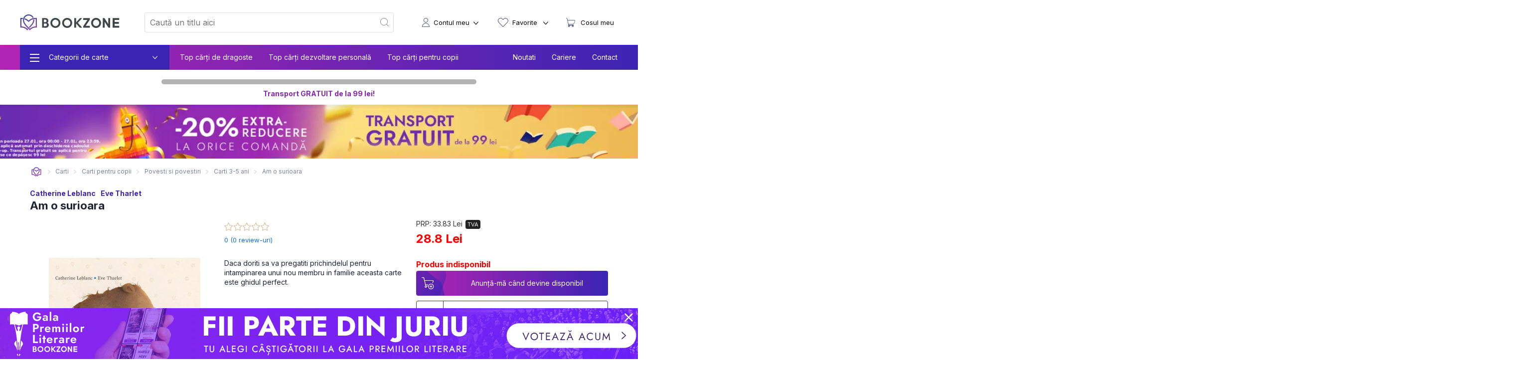

--- FILE ---
content_type: text/html; charset=utf-8
request_url: https://bookzone.ro/carte/am-o-surioara
body_size: 40050
content:
<!doctype html>
<html data-n-head-ssr lang="ro" data-n-head="%7B%22lang%22:%7B%22ssr%22:%22ro%22%7D%7D">
<head >
  <meta charset="UTF-8">
  <link rel="preconnect" href="https://api.bookzone.ro">
  <link rel="stylesheet" href="https://bookzone.ro/css/base.m.min.css">
  <link rel="preload" as="style" onload='this.onload=null,this.rel="stylesheet"' href="/css/swiper.extra.min.css">
  <link rel="preload" as="style" onload='this.onload=null,this.rel="stylesheet"' href="https://bookzone.ro/css/extra.m.min.css">
  <link rel="preload" as="style" onload='this.onload=null,this.rel="stylesheet"' href="/css/icons/style.min.css?v=asdaw3">
  <meta name="viewport" content="width=device-width,initial-scale=1">
  <meta name="google-site-verification" content="VFIeuHycCHMomnx10cjIwvz_CeviUUWXj_uh1dbM3cg">
  <!-- Start cookieyes banner --> 
  <script id="cookieyes" type="text/javascript" src="https://cdn-cookieyes.com/client_data/9ca75db585108c80757effb5/script.js"></script> 
  <!-- End cookieyes banner -->
  <script>window.addEventListener("DOMContentLoaded",(function(){!function(e,t,n,a,o){e[a]=e[a]||[],e[a].push({"gtm.start":(new Date).getTime(),event:"gtm.js"});var r=t.getElementsByTagName(n)[0],s=t.createElement(n);s.async=!0,s.src="https://www.googletagmanager.com/gtm.js?id=GTM-WZBCKPQ",r.parentNode.insertBefore(s,r)}(window,document,"script","dataLayer")}))</script>

  <script>window.addEventListener("DOMContentLoaded",(function(){var e,t=document.getElementsByTagName("head")[0];(e=document.createElement("script")).type="text/javascript",e.src="https://www.googleadservices.com/pagead/conversion.js",e.defer=!0,t.appendChild(e),(e=document.createElement("script")).type="text/javascript",e.src="https://attr-2p.com/45703e894/clc/1.js",e.defer=!0,t.appendChild(e)}))</script>

  <!-- Google tag (gtag.js) GA4 -->
  <script async src="https://www.googletagmanager.com/gtag/js?id=G-WZ7E7KZR99"></script>
  <script>function gtag(){dataLayer.push(arguments)}window.dataLayer=window.dataLayer||[],gtag("js",new Date),gtag("config","G-WZ7E7KZR99")</script>

  <!-- Start VWO Async SmartCode -->
  <link rel="preconnect" href="https://dev.visualwebsiteoptimizer.com">
  <script type="text/javascript" id="vwoCode">window._vwo_code||function(){var e=!1,t=window,n=document,i=n.querySelector("#vwoCode"),o="_vwo_1124517_settings",r={};try{var a=JSON.parse(localStorage.getItem("_vwo_1124517_config"));r=a&&"object"==typeof a?a:{}}catch(e){}var s="session"===r.stT?t.sessionStorage:t.localStorage;code={nonce:i&&i.nonce,library_tolerance:function(){return"undefined"!=typeof library_tolerance?library_tolerance:void 0},settings_tolerance:function(){return r.sT||2e3},hide_element_style:function(){return"{"+(r.hES||"opacity:0 !important;filter:alpha(opacity=0) !important;background:none !important;transition:none !important;")+"}"},hide_element:function(){return performance.getEntriesByName("first-contentful-paint")[0]?"":"string"==typeof r.hE?r.hE:"body"},getVersion:function(){return 2.1},finish:function(t){if(!e){e=!0;var i=n.getElementById("_vis_opt_path_hides");i&&i.parentNode.removeChild(i),t&&((new Image).src="https://dev.visualwebsiteoptimizer.com/ee.gif?a=1124517"+t)}},finished:function(){return e},addScript:function(e){var t=n.createElement("script");t.type="text/javascript",e.src?t.src=e.src:t.text=e.text,i&&t.setAttribute("nonce",i.nonce),n.getElementsByTagName("head")[0].appendChild(t)},load:function(e,i){var r=this.getSettings(),a=n.createElement("script");if(i=i||{},r)a.textContent=r,n.getElementsByTagName("head")[0].appendChild(a),t.VWO&&!VWO.caE||(s.removeItem(o),this.load(e));else{var d=new XMLHttpRequest;d.open("GET",e,!0),d.withCredentials=!i.dSC,d.responseType=i.responseType||"text",d.onload=function(){if(i.onloadCb)return i.onloadCb(d,e);200===d.status||304===d.status?_vwo_code.addScript({text:d.responseText}):_vwo_code.finish("&e=loading_failure:"+e)},d.onerror=function(){if(i.onerrorCb)return i.onerrorCb(e);_vwo_code.finish("&e=loading_failure:"+e)},d.send()}},getSettings:function(){try{var e=s.getItem(o);if(!e)return;return e=JSON.parse(e),Date.now()>e.e?void s.removeItem(o):e.s}catch(e){return}},init:function(){if(!(n.URL.indexOf("__vwo_disable__")>-1)){var e,r=this.settings_tolerance();if(t._vwo_settings_timer=setTimeout((function(){_vwo_code.finish(),s.removeItem(o)}),r),"body"!==this.hide_element()){e=n.createElement("style");var a=this.hide_element(),d=a?a+this.hide_element_style():"",c=n.getElementsByTagName("head")[0];e.setAttribute("id","_vis_opt_path_hides"),i&&e.setAttribute("nonce",i.nonce),e.setAttribute("type","text/css"),e.styleSheet?e.styleSheet.cssText=d:e.appendChild(n.createTextNode(d)),c.appendChild(e)}else{e=n.getElementsByTagName("head")[0],(d=n.createElement("div")).style.cssText="z-index: 2147483647 !important;position: fixed !important;left: 0 !important;top: 0 !important;width: 100% !important;height: 100% !important;background: white !important;display: block !important;",d.setAttribute("id","_vis_opt_path_hides"),d.classList.add("_vis_hide_layer"),e.parentNode.insertBefore(d,e.nextSibling)}var l=window._vis_opt_url||n.URL,p="https://dev.visualwebsiteoptimizer.com/j.php?a=1124517&u="+encodeURIComponent(l)+"&vn=2.1";-1!==t.location.search.indexOf("_vwo_xhr")?this.addScript({src:p}):this.load(p+"&x=true")}}},t._vwo_code=code,code.init()}()</script>
  <!-- End VWO Async SmartCode -->

  <title>Am o surioara de Catherine Leblanc » BookZone</title><meta data-n-head="ssr" data-hid="description" name="description" content="Cumpara acum Am o surioara de Catherine Leblanc,Eve Tharlet la pret special oferit de BOOKZONE. Beneficiezi de livrare rapida oriunde in Romania."><meta data-n-head="ssr" data-hid="title" name="title" content="Am o surioara de Catherine Leblanc » BookZone"><meta data-n-head="ssr" data-hid="ogtitle" property="og:title" content="Am o surioara de Catherine Leblanc » BookZone"><meta data-n-head="ssr" data-hid="ogimage" property="og:image" content="https://assets.bkz.ro/upload/produse/ZZDHFGR3D/am-o-surioara-bg1.webp"><meta data-n-head="ssr" data-hid="ogimagesecure_url" property="og:image:secure_url" content="https://assets.bkz.ro/upload/produse/ZZDHFGR3D/am-o-surioara-bg1.webp"><meta data-n-head="ssr" data-hid="ogimagetype" property="og:image:type" content="image/jpeg"><meta data-n-head="ssr" data-hid="ogurl" property="og:url" content="https://bookzone.ro/carte/am-o-surioara"><meta data-n-head="ssr" data-hid="ogdescription" property="og:description" content="Cumpara acum Am o surioara de Catherine Leblanc,Eve Tharlet la pret special oferit de BOOKZONE. Beneficiezi de livrare rapida oriunde in Romania."><meta data-n-head="ssr" data-hid="ogtype" property="og:type" content="website"><meta data-n-head="ssr" data-hid="ogsite_name" property="og:site_name" content="Bookzone"><meta data-n-head="ssr" data-hid="fbapp_id" property="fb:app_id" content="352238545175569"><meta data-n-head="ssr" data-hid="robots" name="robots" content="index, follow"><link data-n-head="ssr" rel="icon" type="image/x-icon" href="/ico.ico"><link data-n-head="ssr" rel="canonical" href="https://bookzone.ro/carte/am-o-surioara"><link data-n-head="ssr" rel="preload" href="https://assets.bkz.ro/upload/produse/ZZDHFGR3D/am-o-surioara-bg1.webp" as="image" type="image/webp"><script data-n-head="ssr" data-hid="ldjson-schema" type="application/ld+json">{"@context":"https://schema.org","@type":["Product","Book"],"bookFormat":"https://schema.org/Paperback","image":"https://assets.bkz.ro/upload/produse/ZZDHFGR3D/am-o-surioara-bg1.jpg","description":"Daca doriti sa va pregatiti prichindelul pentru intampinarea unui nou membru in familie aceasta carte este ghidul perfect. Ursuletul Martin se simte dezamagit si neglijat din momentul in care surioara lui a aparut pe lume.&nbsp; Fii alaturi de Martin si afla cum ii evolueaza sentimentele in aceasta perioada din viata! Nimic numai este la fel in casa familiei Urs! Ursuletul Martin este foarte emotionat ca va avea o surioara. Asta doar pana cand intelege cat de ocupati vor fi mama si tata cu ingrijirea micutei. Ce poate fi atat de extraordinar la un bebelus care, pe deasupra, miroase uneori destul de urat? Un moment nu prea placut, dar cat de pozitiv! Sarbatorirea sosirii unui nou membru in familie!","isbn":"5948489354281","name":"Am o surioara","offers":{"@type":"AggregateOffer","availability":"https://schema.org/InStock","price":"28.8","priceCurrency":"RON", "url": "https://bookzone.ro/carte/am-o-surioara", "lowPrice": "28.8", "highPrice": "33.83","priceValidUntil":"Jan 28, 2026 00:00:00"},"publisher":"DPH","brand": { "@type": "Brand", "name": "DPH" },"inLanguage":"ro","author":"Catherine Leblanc","sku":"50423"}</script><script data-n-head="ssr" data-hid="ldjson-schema" type="application/ld+json">{"@context": "https://schema.org/", "@type": "BreadcrumbList", "itemListElement": [{"@type": "ListItem", "position": 1,"name": "Carti","item": "https://bookzone.ro/carti"},{"@type": "ListItem", "position": 2,"name": "Carti pentru copii","item": "https://bookzone.ro/carti/pentru-copii"},{"@type": "ListItem", "position": 3,"name": "Povesti si povestiri","item": "https://bookzone.ro/carti/povesti-pentru-copii"},{"@type": "ListItem", "position": 4,"name": "Carti 3-5 ani","item": "https://bookzone.ro/carti/copii-3-4-5-ani"},{"@type": "ListItem", "position": 5,"name": "Am o surioara","item": "https://bookzone.ro/carte/am-o-surioara"}]}</script><link rel="preload" href="/_nuxt/css/e5f05eb.css" as="style"><link rel="preload" href="/_nuxt/css/8afd61a.css" as="style"><link rel="preload" href="/_nuxt/css/dafaded.css" as="style"><link rel="preload" href="/_nuxt/css/50f75b6.css" as="style"><link rel="preload" href="/_nuxt/css/18185dc.css" as="style"><link rel="stylesheet" href="/_nuxt/css/e5f05eb.css"><link rel="stylesheet" href="/_nuxt/css/8afd61a.css"><link rel="stylesheet" href="/_nuxt/css/dafaded.css"><link rel="stylesheet" href="/_nuxt/css/50f75b6.css"><link rel="stylesheet" href="/_nuxt/css/18185dc.css">
</head>
<body >
  <noscript><iframe src="https://www.googletagmanager.com/ns.html?id=GTM-WZBCKPQ" height="0" width="0" style="display:none;visibility:hidden"></iframe></noscript>
  <div data-server-rendered="true" id="__nuxt"><!----><div id="__layout"><div data-fetch-key="0"><nav data-fetch-key="data-v-3d8f29dd:0" data-v-3d8f29dd><div class="container menu-container" data-v-3d8f29dd><div class="nav" data-v-3d8f29dd><div class="nav__burger" style="display:;" data-v-3d8f29dd><div class="nav__bg-fw" data-v-3d8f29dd><div class="nav__bg-c" data-v-3d8f29dd><div class="nav-bars-x" data-v-3d8f29dd><img src="/img/icons/bars-regular.svg" width="16" height="18" alt="ShowMenu" data-v-3d8f29dd></div> <!----> <div class="nav__burger__menu" data-v-3d8f29dd><ul class="nav__menu__big" data-v-3d8f29dd><li class="nav__menu__big__item" data-v-3d8f29dd><div class="nav__menu__big__link" data-v-3d8f29dd><span class="nav__menu__big__link-burger" data-v-3d8f29dd></span> <div class="nav__menu__big__link-wrapper" data-v-3d8f29dd><p class="nav__menu__big__link-text" data-v-3d8f29dd>Categorii de carte</p> <i class="nav__btn__text__ico icon-angle-down" data-v-3d8f29dd></i></div></div> <div class="nav__menu__big__drop" data-v-3d8f29dd><ul class="nav__menu__big__drop-wrap" data-v-3d8f29dd><li class="nav__menu__big__drop__item" data-v-3d8f29dd><i class="icon-icon-istorie" data-v-3d8f29dd></i> <a href="/carti/fictiune" class="nav__menu__big__drop__link" data-v-3d8f29dd data-v-3d8f29dd>Carti fictiune</a> <i class="nav__btn__text__ico icon-angle-right" data-v-3d8f29dd></i> <ul class="nav__menu__big__subdrop__list" data-v-3d8f29dd><li class="nmbsi" data-v-3d8f29dd><b data-v-3d8f29dd><a href="/carti/fictiune" data-v-3d8f29dd data-v-3d8f29dd>
                                  Carti fictiune                                                                                                                                                                                                                                                                                                                                                                                                                                                                                                                                                                                                                                                                                                                                                                                                                                                                                                                                                                                                                                                                                                                                                            
                                </a></b></li> <li class="nmbsi" data-v-3d8f29dd><a href="/carti/fictiune-literara" data-v-3d8f29dd data-v-3d8f29dd>Fictiune literara</a></li><li class="nmbsi" data-v-3d8f29dd><a href="/carti/fictiune-istorica" data-v-3d8f29dd data-v-3d8f29dd>Fictiune istorica</a></li><li class="nmbsi" data-v-3d8f29dd><a href="/carti/erotice-literatura-erotica" data-v-3d8f29dd data-v-3d8f29dd>Carti erotice</a></li><li class="nmbsi" data-v-3d8f29dd><a href="/carti/fantasy" data-v-3d8f29dd data-v-3d8f29dd>Carti fantasy</a></li><li class="nmbsi" data-v-3d8f29dd><a href="/carti/sf" data-v-3d8f29dd data-v-3d8f29dd>Carti SF</a></li></ul></li><li class="nav__menu__big__drop__item" data-v-3d8f29dd><i class="icon-icon-nutritie-si-sanatate" data-v-3d8f29dd></i> <a href="/carti/de-nutritie-sanatate" class="nav__menu__big__drop__link" data-v-3d8f29dd data-v-3d8f29dd>Nutritie &amp; Sanatate</a> <i class="nav__btn__text__ico icon-angle-right" data-v-3d8f29dd></i> <ul class="nav__menu__big__subdrop__list" data-v-3d8f29dd><li class="nmbsi" data-v-3d8f29dd><b data-v-3d8f29dd><a href="/carti/de-nutritie-sanatate" data-v-3d8f29dd data-v-3d8f29dd>
                                  Nutritie &amp; Sanatate                                                                                                                                                                                                                                                                                                                                                                                                                                                                                                                                                                                                                                                                                                                                                                                                                                                                                                                                                                                                                                                                                                                                                            
                                </a></b></li> <li class="nmbsi" data-v-3d8f29dd><a href="/carti/de-nutritie-sanatate" data-v-3d8f29dd data-v-3d8f29dd>Diete</a></li><li class="nmbsi" data-v-3d8f29dd><a href="/carti/de-nutritie-sanatate" data-v-3d8f29dd data-v-3d8f29dd>Nutritie</a></li><li class="nmbsi" data-v-3d8f29dd><a href="/carti/de-nutritie-sanatate" data-v-3d8f29dd data-v-3d8f29dd>Sanatate</a></li><li class="nmbsi" data-v-3d8f29dd><a href="/carti/fitness" data-v-3d8f29dd data-v-3d8f29dd>Fitness</a></li><li class="nmbsi" data-v-3d8f29dd><a href="/carti/frumusete-si-stil" data-v-3d8f29dd data-v-3d8f29dd>Frumusete si stil</a></li></ul></li><li class="nav__menu__big__drop__item" data-v-3d8f29dd><i class="icon-icon-carti-de-specialitate" data-v-3d8f29dd></i> <a href="/carti/thriller-mister-suspans" class="nav__menu__big__drop__link" data-v-3d8f29dd data-v-3d8f29dd>Thriller, mister si suspans</a> <!----> <!----></li><li class="nav__menu__big__drop__item" data-v-3d8f29dd><i class="icon-icon-beletristica" data-v-3d8f29dd></i> <a href="/carti/beletristica" class="nav__menu__big__drop__link" data-v-3d8f29dd data-v-3d8f29dd>Beletristica</a> <i class="nav__btn__text__ico icon-angle-right" data-v-3d8f29dd></i> <ul class="nav__menu__big__subdrop__list" data-v-3d8f29dd><li class="nmbsi" data-v-3d8f29dd><b data-v-3d8f29dd><a href="/carti/beletristica" data-v-3d8f29dd data-v-3d8f29dd>
                                  Beletristica                                                                                                                                                                                                                                                                                                                                                                                                                                                                                                                                                                                                                                                                                                                                                                                                                                                                                                                                                                                                                                                                                                                                                            
                                </a></b></li> <li class="nmbsi" data-v-3d8f29dd><a href="/carti/poezii" data-v-3d8f29dd data-v-3d8f29dd>Carti de poezii</a></li><li class="nmbsi" data-v-3d8f29dd><a href="/carti/literatura-universala" data-v-3d8f29dd data-v-3d8f29dd>Literatura universala</a></li><li class="nmbsi" data-v-3d8f29dd><a href="/carti/amuzante-umoristice" data-v-3d8f29dd data-v-3d8f29dd>Umor si divertisment</a></li><li class="nmbsi" data-v-3d8f29dd><a href="/carti/horror-de-groaza" data-v-3d8f29dd data-v-3d8f29dd>Carti horror</a></li><li class="nmbsi" data-v-3d8f29dd><a href="/carti/romane-politiste" data-v-3d8f29dd data-v-3d8f29dd>Carti politiste</a></li><li class="nmbsi" data-v-3d8f29dd><a href="/carti/actiune-si-aventura" data-v-3d8f29dd data-v-3d8f29dd>Actiune si aventura</a></li><li class="nmbsi" data-v-3d8f29dd><a href="/carti/literatura-clasica-romane-clasice" data-v-3d8f29dd data-v-3d8f29dd>Literatura clasica</a></li><li class="nmbsi" data-v-3d8f29dd><a href="/carti/literatura-contemporana" data-v-3d8f29dd data-v-3d8f29dd>Literatura contemporana</a></li><li class="nmbsi" data-v-3d8f29dd><a href="/carti/literatura-romana" data-v-3d8f29dd data-v-3d8f29dd>Literatura romana</a></li><li class="nmbsi" data-v-3d8f29dd><a href="/carti/proza-scurta-antologie" data-v-3d8f29dd data-v-3d8f29dd>Proza scurta si antologii</a></li><li class="nmbsi" data-v-3d8f29dd><a href="/carti/teatru" data-v-3d8f29dd data-v-3d8f29dd>Teatru</a></li><li class="nmbsi" data-v-3d8f29dd><a href="/carti/literatura-lgbt" data-v-3d8f29dd data-v-3d8f29dd>Literatura LGBT</a></li><li class="nmbsi" data-v-3d8f29dd><a href="/carti/premiate" data-v-3d8f29dd data-v-3d8f29dd>Carti premiate</a></li><li class="nmbsi" data-v-3d8f29dd><a href="/carti/romane-ecranizate" data-v-3d8f29dd data-v-3d8f29dd>Carti ecranizate</a></li></ul></li><li class="nav__menu__big__drop__item" data-v-3d8f29dd><i class="icon-icon-cresterea-copilului" data-v-3d8f29dd></i> <a href="/carti/parenting-cresterea-copilului" class="nav__menu__big__drop__link" data-v-3d8f29dd data-v-3d8f29dd>Cresterea copilului</a> <i class="nav__btn__text__ico icon-angle-right" data-v-3d8f29dd></i> <ul class="nav__menu__big__subdrop__list" data-v-3d8f29dd><li class="nmbsi" data-v-3d8f29dd><b data-v-3d8f29dd><a href="/carti/parenting-cresterea-copilului" data-v-3d8f29dd data-v-3d8f29dd>
                                  Cresterea copilului                                                                                                                                                                                                                                                                                                                                                                                                                                                                                                                                                                                                                                                                                                                                                                                                                                                                                                                                                                                                                                                                                                                                                            
                                </a></b></li> <li class="nmbsi" data-v-3d8f29dd><a href="/carti/alimentatie-bebe-sanatate-copii" data-v-3d8f29dd data-v-3d8f29dd>Alimentatie si sanatate</a></li><li class="nmbsi" data-v-3d8f29dd><a href="/carti/despre-sarcina-si-nastere-pentru-gravide" data-v-3d8f29dd data-v-3d8f29dd>Sarcina si nastere</a></li></ul></li><li class="nav__menu__big__drop__item" data-v-3d8f29dd><i class="icon-icon-afaceri-si-bani" data-v-3d8f29dd></i> <a href="/carti/antreprenoriat-afaceri-investitii" class="nav__menu__big__drop__link" data-v-3d8f29dd data-v-3d8f29dd>Afaceri si investitii</a> <i class="nav__btn__text__ico icon-angle-right" data-v-3d8f29dd></i> <ul class="nav__menu__big__subdrop__list" data-v-3d8f29dd><li class="nmbsi" data-v-3d8f29dd><b data-v-3d8f29dd><a href="/carti/antreprenoriat-afaceri-investitii" data-v-3d8f29dd data-v-3d8f29dd>
                                  Afaceri si investitii                                                                                                                                                                                                                                                                                                                                                                                                                                                                                                                                                                                                                                                                                                                                                                                                                                                                                                                                                                                                                                                                                                                                                            
                                </a></b></li> <li class="nmbsi" data-v-3d8f29dd><a href="/carti/management-si-leadership" data-v-3d8f29dd data-v-3d8f29dd>Management si leadership</a></li><li class="nmbsi" data-v-3d8f29dd><a href="/carti/economie" data-v-3d8f29dd data-v-3d8f29dd>Economie</a></li><li class="nmbsi" data-v-3d8f29dd><a href="/carti/marketing-vanzari" data-v-3d8f29dd data-v-3d8f29dd>Vanzari si marketing</a></li><li class="nmbsi" data-v-3d8f29dd><a href="/carti/educatie-financiara" data-v-3d8f29dd data-v-3d8f29dd>Educatie financiara</a></li></ul></li><li class="nav__menu__big__drop__item" data-v-3d8f29dd><i class="icon-icon-istorie" data-v-3d8f29dd></i> <a href="/carti/istorie" class="nav__menu__big__drop__link" data-v-3d8f29dd data-v-3d8f29dd>Istorie</a> <i class="nav__btn__text__ico icon-angle-right" data-v-3d8f29dd></i> <ul class="nav__menu__big__subdrop__list" data-v-3d8f29dd><li class="nmbsi" data-v-3d8f29dd><b data-v-3d8f29dd><a href="/carti/istorie" data-v-3d8f29dd data-v-3d8f29dd>
                                  Istorie                                                                                                                                                                                                                                                                                                                                                                                                                                                                                                                                                                                                                                                                                                                                                                                                                                                                                                                                                                                                                                                                                                                                                            
                                </a></b></li> <li class="nmbsi" data-v-3d8f29dd><a href="/carti/istorie-universala" data-v-3d8f29dd data-v-3d8f29dd>Istorie universala</a></li><li class="nmbsi" data-v-3d8f29dd><a href="/carti/istoria-romanilor" data-v-3d8f29dd data-v-3d8f29dd>Istoria romanilor</a></li><li class="nmbsi" data-v-3d8f29dd><a href="/carti/studii-istorice" data-v-3d8f29dd data-v-3d8f29dd>Studii istorice</a></li><li class="nmbsi" data-v-3d8f29dd><a href="/carti/istorie-militara-si-razboaie" data-v-3d8f29dd data-v-3d8f29dd>Istorie militara si razboaie</a></li></ul></li><li class="nav__menu__big__drop__item" data-v-3d8f29dd><i class="icon-icon-gastronomie" data-v-3d8f29dd></i> <a href="/carti/gastronomie" class="nav__menu__big__drop__link" data-v-3d8f29dd data-v-3d8f29dd>Gastronomie</a> <i class="nav__btn__text__ico icon-angle-right" data-v-3d8f29dd></i> <ul class="nav__menu__big__subdrop__list" data-v-3d8f29dd><li class="nmbsi" data-v-3d8f29dd><b data-v-3d8f29dd><a href="/carti/gastronomie" data-v-3d8f29dd data-v-3d8f29dd>
                                  Gastronomie                                                                                                                                                                                                                                                                                                                                                                                                                                                                                                                                                                                                                                                                                                                                                                                                                                                                                                                                                                                                                                                                                                                                                            
                                </a></b></li> <li class="nmbsi" data-v-3d8f29dd><a href="/carti/de-bucate-gatit-retete-culinare" data-v-3d8f29dd data-v-3d8f29dd>Mancare</a></li><li class="nmbsi" data-v-3d8f29dd><a href="/carti/bauturi" data-v-3d8f29dd data-v-3d8f29dd>Bauturi</a></li></ul></li><li class="nav__menu__big__drop__item" data-v-3d8f29dd><i class="icon-icon-spiritualitate-si-ezoterism2" data-v-3d8f29dd></i> <a href="/carti/spiritualitate-si-ezoterism" class="nav__menu__big__drop__link" data-v-3d8f29dd data-v-3d8f29dd>Spiritualitate si ezoterism</a> <i class="nav__btn__text__ico icon-angle-right" data-v-3d8f29dd></i> <ul class="nav__menu__big__subdrop__list" data-v-3d8f29dd><li class="nmbsi" data-v-3d8f29dd><b data-v-3d8f29dd><a href="/carti/spiritualitate-si-ezoterism" data-v-3d8f29dd data-v-3d8f29dd>
                                  Spiritualitate si ezoterism                                                                                                                                                                                                                                                                                                                                                                                                                                                                                                                                                                                                                                                                                                                                                                                                                                                                                                                                                                                                                                                                                                                                                            
                                </a></b></li> <li class="nmbsi" data-v-3d8f29dd><a href="/carti/ezoterism" data-v-3d8f29dd data-v-3d8f29dd>Ezoterism</a></li><li class="nmbsi" data-v-3d8f29dd><a href="/carti/astrologie-divinatie" data-v-3d8f29dd data-v-3d8f29dd>Astrologie, divinatie</a></li></ul></li><li class="nav__menu__big__drop__item" data-v-3d8f29dd><i class="icon-icon-manuale-si-auxiliare-scolare" data-v-3d8f29dd></i> <a href="/carti/auxiliare-manuale-scolare" class="nav__menu__big__drop__link" data-v-3d8f29dd data-v-3d8f29dd>Manuale scolare si auxiliare</a> <i class="nav__btn__text__ico icon-angle-right" data-v-3d8f29dd></i> <ul class="nav__menu__big__subdrop__list" data-v-3d8f29dd><li class="nmbsi" data-v-3d8f29dd><b data-v-3d8f29dd><a href="/carti/auxiliare-manuale-scolare" data-v-3d8f29dd data-v-3d8f29dd>
                                  Manuale scolare si auxiliare                                                                                                                                                                                                                                                                                                                                                                                                                                                                                                                                                                                                                                                                                                                                                                                                                                                                                                                                                                                                                                                                                                                                                            
                                </a></b></li> <li class="nmbsi" data-v-3d8f29dd><a href="/carti/auxiliare-scolare" data-v-3d8f29dd data-v-3d8f29dd>Auxiliare scolare</a></li><li class="nmbsi" data-v-3d8f29dd><a href="/carti/manuale" data-v-3d8f29dd data-v-3d8f29dd>Manuale</a></li><li class="nmbsi" data-v-3d8f29dd><a href="/carti/auxiliare-manuale-clasa-pregatitoare-gradinita" data-v-3d8f29dd data-v-3d8f29dd>Gradinita si clasa pregatitoare</a></li><li class="nmbsi" data-v-3d8f29dd><a href="/carti/auxiliare-manuale-clasa-1-2-3-4" data-v-3d8f29dd data-v-3d8f29dd>Ciclu primar</a></li><li class="nmbsi" data-v-3d8f29dd><a href="/carti/auxiliare-manuale-clasa-5-6-7-8" data-v-3d8f29dd data-v-3d8f29dd>Gimnaziu</a></li><li class="nmbsi" data-v-3d8f29dd><a href="/carti/manuale-liceu-clasa-9-10-11-12" data-v-3d8f29dd data-v-3d8f29dd>Liceu</a></li><li class="nmbsi" data-v-3d8f29dd><a href="/carti/dictionare-scolare" data-v-3d8f29dd data-v-3d8f29dd>Dictionare</a></li></ul></li><li class="nav__menu__big__drop__item" data-v-3d8f29dd><i class="icon-icon-stiinte-umaniste" data-v-3d8f29dd></i> <a href="/carti/non-fictiune" class="nav__menu__big__drop__link" data-v-3d8f29dd data-v-3d8f29dd>Non-fictiune</a> <i class="nav__btn__text__ico icon-angle-right" data-v-3d8f29dd></i> <ul class="nav__menu__big__subdrop__list" data-v-3d8f29dd><li class="nmbsi" data-v-3d8f29dd><b data-v-3d8f29dd><a href="/carti/non-fictiune" data-v-3d8f29dd data-v-3d8f29dd>
                                  Non-fictiune                                                                                                                                                                                                                                                                                                                                                                                                                                                                                                                                                                                                                                                                                                                                                                                                                                                                                                                                                                                                                                                                                                                                                            
                                </a></b></li> <li class="nmbsi" data-v-3d8f29dd><a href="/carti/de-specialitate" data-v-3d8f29dd data-v-3d8f29dd>Carti de specialitate</a></li><li class="nmbsi" data-v-3d8f29dd><a href="/carti/cultura-generala" data-v-3d8f29dd data-v-3d8f29dd>Cultura generala</a></li><li class="nmbsi" data-v-3d8f29dd><a href="/carti/hobby-timp-liber" data-v-3d8f29dd data-v-3d8f29dd>Hobby &amp; Timp liber</a></li><li class="nmbsi" data-v-3d8f29dd><a href="/carti/stiinta-si-tehnica" data-v-3d8f29dd data-v-3d8f29dd>Stiinta si tehnica</a></li></ul></li><li class="nav__menu__big__drop__item" data-v-3d8f29dd><i class="icon-icon-beletristica" data-v-3d8f29dd></i> <a href="/carti/carti-in-limba-engleza" class="nav__menu__big__drop__link" data-v-3d8f29dd data-v-3d8f29dd>Carti in limba engleza</a> <i class="nav__btn__text__ico icon-angle-right" data-v-3d8f29dd></i> <ul class="nav__menu__big__subdrop__list" data-v-3d8f29dd><li class="nmbsi" data-v-3d8f29dd><b data-v-3d8f29dd><a href="/carti/carti-in-limba-engleza" data-v-3d8f29dd data-v-3d8f29dd>
                                  Carti in limba engleza                                                                                                                                                                                                                                                                                                                                                                                                                                                                                                                                                                                                                                                                                                                                                                                                                                                                                                                                                                                                                                                                                                                                                            
                                </a></b></li> <li class="nmbsi" data-v-3d8f29dd><a href="/carti/fictiune-in-limba-engleza" data-v-3d8f29dd data-v-3d8f29dd>Carti fictiune in limba engleza</a></li><li class="nmbsi" data-v-3d8f29dd><a href="/carti/non-fictiune-in-limba-engleza" data-v-3d8f29dd data-v-3d8f29dd>Carti non-fictiune in limba engleza</a></li><li class="nmbsi" data-v-3d8f29dd><a href="/carti/carti-pentru-copii-in-limba-engleza" data-v-3d8f29dd data-v-3d8f29dd>Carti pentru copii in limba engleza</a></li></ul></li><li class="nav__menu__big__drop__item" data-v-3d8f29dd><i class="icon-icon-beletristica" data-v-3d8f29dd></i> <a href="/carti/carti-in-limbi-straine" class="nav__menu__big__drop__link" data-v-3d8f29dd data-v-3d8f29dd>Carti in limbi straine</a> <!----> <!----></li><li class="nav__menu__big__drop__item" data-v-3d8f29dd><i data-v-3d8f29dd></i> <a href="/carti/accesorii" class="nav__menu__big__drop__link" data-v-3d8f29dd data-v-3d8f29dd>Accesorii carti</a> <i class="nav__btn__text__ico icon-angle-right" data-v-3d8f29dd></i> <ul class="nav__menu__big__subdrop__list" data-v-3d8f29dd><li class="nmbsi" data-v-3d8f29dd><b data-v-3d8f29dd><a href="/carti/accesorii" data-v-3d8f29dd data-v-3d8f29dd>
                                  Accesorii carti                                                                                                                                                                                                                                                                                                                                                                                                                                                                                                                                                                                                                                                                                                                                                                                                                                                                                                                                                                                                                                                                                                                                                            
                                </a></b></li> <li class="nmbsi" data-v-3d8f29dd><a href="/carti/alte-accesorii" data-v-3d8f29dd data-v-3d8f29dd>Alte accesorii</a></li></ul></li><li class="nav__menu__big__drop__item" data-v-3d8f29dd><i class="icon-icon-stiinte-umaniste" data-v-3d8f29dd></i> <a href="/carti/sociologie-stiinte-umaniste" class="nav__menu__big__drop__link" data-v-3d8f29dd data-v-3d8f29dd>Carti Sociologie</a> <i class="nav__btn__text__ico icon-angle-right" data-v-3d8f29dd></i> <ul class="nav__menu__big__subdrop__list" data-v-3d8f29dd><li class="nmbsi" data-v-3d8f29dd><b data-v-3d8f29dd><a href="/carti/sociologie-stiinte-umaniste" data-v-3d8f29dd data-v-3d8f29dd>
                                  Carti Sociologie                                                                                                                                                                                                                                                                                                                                                                                                                                                                                                                                                                                                                                                                                                                                                                                                                                                                                                                                                                                                                                                                                                                                                            
                                </a></b></li> <li class="nmbsi" data-v-3d8f29dd><a href="/carti/filozofie" data-v-3d8f29dd data-v-3d8f29dd>Filozofie</a></li><li class="nmbsi" data-v-3d8f29dd><a href="/carti/critica-literara" data-v-3d8f29dd data-v-3d8f29dd>Critica literara</a></li><li class="nmbsi" data-v-3d8f29dd><a href="/carti/politica-stiinte-politice" data-v-3d8f29dd data-v-3d8f29dd>Stiinte politice</a></li><li class="nmbsi" data-v-3d8f29dd><a href="/carti/pedagogice-despre-educatie" data-v-3d8f29dd data-v-3d8f29dd>Educatie si pedagogie</a></li><li class="nmbsi" data-v-3d8f29dd><a href="/carti/psihologie" data-v-3d8f29dd data-v-3d8f29dd>Psihologie</a></li></ul></li><li class="nav__menu__big__drop__item" data-v-3d8f29dd><i class="icon-icon-dezvoltare-personala" data-v-3d8f29dd></i> <a href="/carti/dezvoltare-personala" class="nav__menu__big__drop__link" data-v-3d8f29dd data-v-3d8f29dd>Dezvoltare personala</a> <i class="nav__btn__text__ico icon-angle-right" data-v-3d8f29dd></i> <ul class="nav__menu__big__subdrop__list" data-v-3d8f29dd><li class="nmbsi" data-v-3d8f29dd><b data-v-3d8f29dd><a href="/carti/dezvoltare-personala" data-v-3d8f29dd data-v-3d8f29dd>
                                  Dezvoltare personala                                                                                                                                                                                                                                                                                                                                                                                                                                                                                                                                                                                                                                                                                                                                                                                                                                                                                                                                                                                                                                                                                                                                                            
                                </a></b></li> <li class="nmbsi" data-v-3d8f29dd><a href="/carti/psihologice" data-v-3d8f29dd data-v-3d8f29dd>Carti psihologice</a></li><li class="nmbsi" data-v-3d8f29dd><a href="/carti/despre-sexualitate-relatii-de-cuplu" data-v-3d8f29dd data-v-3d8f29dd>Relatii si sex</a></li><li class="nmbsi" data-v-3d8f29dd><a href="/carti/comunicare" data-v-3d8f29dd data-v-3d8f29dd>Comunicare</a></li><li class="nmbsi" data-v-3d8f29dd><a href="/carti/motivationale-despre-increderea-in-sine" data-v-3d8f29dd data-v-3d8f29dd>Increderea in sine</a></li><li class="nmbsi" data-v-3d8f29dd><a href="/carti/fericire" data-v-3d8f29dd data-v-3d8f29dd>Fericire</a></li><li class="nmbsi" data-v-3d8f29dd><a href="/carti/meditatie-si-mindfulness" data-v-3d8f29dd data-v-3d8f29dd>Meditatie si mindfulness</a></li><li class="nmbsi" data-v-3d8f29dd><a href="/carti/dezvoltare-personala-pentru-femei" data-v-3d8f29dd data-v-3d8f29dd>Carti pentru femei</a></li></ul></li><li class="nav__menu__big__drop__item" data-v-3d8f29dd><i class="icon-icon-biografiimemorii" data-v-3d8f29dd></i> <a href="/carti/memorii-biografii-jurnale-celebre" class="nav__menu__big__drop__link" data-v-3d8f29dd data-v-3d8f29dd>Memorii, biografii si jurnale</a> <!----> <!----></li><li class="nav__menu__big__drop__item" data-v-3d8f29dd><i class="icon-icon-carti-pentru-copii" data-v-3d8f29dd></i> <a href="/carti/pentru-copii" class="nav__menu__big__drop__link" data-v-3d8f29dd data-v-3d8f29dd>Carti pentru copii</a> <i class="nav__btn__text__ico icon-angle-right" data-v-3d8f29dd></i> <ul class="nav__menu__big__subdrop__list" data-v-3d8f29dd><li class="nmbsi" data-v-3d8f29dd><b data-v-3d8f29dd><a href="/carti/pentru-copii" data-v-3d8f29dd data-v-3d8f29dd>
                                  Carti pentru copii                                                                                                                                                                                                                                                                                                                                                                                                                                                                                                                                                                                                                                                                                                                                                                                                                                                                                                                                                                                                                                                                                                                                                            
                                </a></b></li> <li class="nmbsi" data-v-3d8f29dd><a href="/carti/povesti-pentru-copii" data-v-3d8f29dd data-v-3d8f29dd>Povesti si povestiri</a></li><li class="nmbsi" data-v-3d8f29dd><a href="/carti/educative-copii" data-v-3d8f29dd data-v-3d8f29dd>Carti educative</a></li><li class="nmbsi" data-v-3d8f29dd><a href="/carti/benzi-desenate-pentru-copii" data-v-3d8f29dd data-v-3d8f29dd>Benzi desenate</a></li><li class="nmbsi" data-v-3d8f29dd><a href="/carti/atlase-enciclopedii-pentru-copii" data-v-3d8f29dd data-v-3d8f29dd>Atlase si enciclopedii</a></li><li class="nmbsi" data-v-3d8f29dd><a href="/carti/dictionare-pentru-copii" data-v-3d8f29dd data-v-3d8f29dd>Dictionare</a></li><li class="nmbsi" data-v-3d8f29dd><a href="/carti/joc-montessori" data-v-3d8f29dd data-v-3d8f29dd>Carti Montessori</a></li><li class="nmbsi" data-v-3d8f29dd><a href="/carti/de-colorat-pentru-copii" data-v-3d8f29dd data-v-3d8f29dd>Carti de colorat</a></li><li class="nmbsi" data-v-3d8f29dd><a href="/carti/fantasy-si-sf" data-v-3d8f29dd data-v-3d8f29dd>Fantasy si SF</a></li><li class="nmbsi" data-v-3d8f29dd><a href="/carti/povesti-romanesti-pentru-copii" data-v-3d8f29dd data-v-3d8f29dd>Literatura romana</a></li><li class="nmbsi" data-v-3d8f29dd><a href="/carti/literatura-universala-pentru-copii" data-v-3d8f29dd data-v-3d8f29dd>Literatura universala</a></li><li class="nmbsi" data-v-3d8f29dd><a href="/carti/poezii-pentru-copii" data-v-3d8f29dd data-v-3d8f29dd>Poezii pentru copii</a></li><li class="nmbsi" data-v-3d8f29dd><a href="/carti/in-engleza-pentru-copii-alte-limbi-straine" data-v-3d8f29dd data-v-3d8f29dd>Carti in limbi straine</a></li><li class="nmbsi" data-v-3d8f29dd><a href="/carti/pentru-bebelusi" data-v-3d8f29dd data-v-3d8f29dd>Carti bebelusi</a></li><li class="nmbsi" data-v-3d8f29dd><a href="/carti/copii-3-4-5-ani" data-v-3d8f29dd data-v-3d8f29dd>Carti 3-5 ani</a></li><li class="nmbsi" data-v-3d8f29dd><a href="/carti/copii-6-7-8-ani" data-v-3d8f29dd data-v-3d8f29dd>Carti 6-8 ani</a></li><li class="nmbsi" data-v-3d8f29dd><a href="/carti/pentru-copii-de-9-10-11-12-13-14-ani" data-v-3d8f29dd data-v-3d8f29dd>Carti 9-12+ ani</a></li></ul></li><li class="nav__menu__big__drop__item" data-v-3d8f29dd><i class="icon-icon-religie" data-v-3d8f29dd></i> <a href="/carti/religie" class="nav__menu__big__drop__link" data-v-3d8f29dd data-v-3d8f29dd>Religie</a> <i class="nav__btn__text__ico icon-angle-right" data-v-3d8f29dd></i> <ul class="nav__menu__big__subdrop__list" data-v-3d8f29dd><li class="nmbsi" data-v-3d8f29dd><b data-v-3d8f29dd><a href="/carti/religie" data-v-3d8f29dd data-v-3d8f29dd>
                                  Religie                                                                                                                                                                                                                                                                                                                                                                                                                                                                                                                                                                                                                                                                                                                                                                                                                                                                                                                                                                                                                                                                                                                                                            
                                </a></b></li> <li class="nmbsi" data-v-3d8f29dd><a href="/carti/ortodoxie" data-v-3d8f29dd data-v-3d8f29dd>Carti ortodoxe</a></li><li class="nmbsi" data-v-3d8f29dd><a href="/carti/romane-crestine" data-v-3d8f29dd data-v-3d8f29dd>Crestinism</a></li><li class="nmbsi" data-v-3d8f29dd><a href="/carti/literatura-religioasa" data-v-3d8f29dd data-v-3d8f29dd>Literatura religioasa</a></li><li class="nmbsi" data-v-3d8f29dd><a href="/carti/religioase-pentru-copii" data-v-3d8f29dd data-v-3d8f29dd>Carti pentru copii</a></li></ul></li><li class="nav__menu__big__drop__item" data-v-3d8f29dd><i class="icon-icon-hobbytimp-liber" data-v-3d8f29dd></i> <a href="/carti/romane-de-dragoste-romantice" class="nav__menu__big__drop__link" data-v-3d8f29dd data-v-3d8f29dd>Carti de dragoste</a> <!----> <!----></li><li class="nav__menu__big__drop__item" data-v-3d8f29dd><i class="icon-icon-cultura-generala" data-v-3d8f29dd></i> <a href="/carti/young-adults-pentru-adolescenti" class="nav__menu__big__drop__link" data-v-3d8f29dd data-v-3d8f29dd>Young Adult</a> <!----> <!----></li></ul></div></li></ul></div> <div class="nav__burger__menu2" data-v-3d8f29dd><ul class="nav__menu__medium" data-v-3d8f29dd><li class="nav__menu__medium__item" data-v-3d8f29dd><a href="https://bookzone.ro/carti/romane-de-dragoste-romantice" class="nav__menu__medium__link" data-v-3d8f29dd>Top cărți de dragoste</a></li> <li class="nav__menu__medium__item" data-v-3d8f29dd><a href="https://bookzone.ro/carti/dezvoltare-personala" class="nav__menu__medium__link" data-v-3d8f29dd>Top cărți dezvoltare personală</a></li> <li class="nav__menu__medium__item" data-v-3d8f29dd><a href="https://bookzone.ro/carti/pentru-copii" class="nav__menu__medium__link" data-v-3d8f29dd>Top cărți pentru copii</a></li></ul></div> <div class="nav__burger__menu3" data-v-3d8f29dd><ul class="nav__menu__medium nav__menu__medium--last" data-v-3d8f29dd><li class="nav__menu__medium__item" data-v-3d8f29dd><a href="/noutati" class="nav__menu__medium__link" data-v-3d8f29dd>Noutati</a></li> <li class="nav__menu__medium__item" data-v-3d8f29dd><a href="/cariere" class="nav__menu__medium__link" data-v-3d8f29dd>Cariere</a></li> <li class="nav__menu__medium__item" data-v-3d8f29dd><a href="/contact" class="nav__menu__medium__link" data-v-3d8f29dd>Contact</a></li></ul></div></div></div></div> <!----> <div class="nav__search" data-v-3d8f29dd><i class="icon-icon-search mobile-search" data-v-3d8f29dd></i> <form action="/cautare" class="nav__search__form desktop-search" data-v-3d8f29dd><div id="autosuggest" data-v-3d8f29dd><div role="combobox" aria-expanded="false" aria-haspopup="listbox" aria-owns="autosuggest-autosuggest__results"><input type="text" autocomplete="off" aria-autocomplete="list" aria-activedescendant="" aria-controls="autosuggest-autosuggest__results" id="autosuggest__input" placeholder="Caută un titlu aici" name="term" value="" class="nav__search__input"></div> <div id="autosuggest-autosuggest__results" class="autosuggest__results-container"><!----> </div></div> <button style="display:none" data-v-3d8f29dd></button> <span class="nav__search-clear" data-v-3d8f29dd><i data-v-3d8f29dd></i></span> <button title="Cauta in site" class="nav__search-go" data-v-3d8f29dd><span style="display: none;" data-v-3d8f29dd>Search-Go</span> <i class="icon-icon-search" data-v-3d8f29dd></i></button></form> <!----></div> <!----> <div class="nav__logo" data-v-3d8f29dd><a href="/" class="nav__logo__link nuxt-link-active" data-v-3d8f29dd><img src="/img/logo-landscape-color.svg" alt="Bookzone.ro" width="190" class="nav__logo__img" data-v-3d8f29dd></a></div> <div class="nav__wishlist" data-v-3d8f29dd><button title="Lista mea de favorite" class="nav__btn nav__wishlist__btn" data-v-3d8f29dd><i class="nav__icon icon-wish_navbar" data-v-3d8f29dd></i> <!----> <span class="nav__btn__text" data-v-3d8f29dd>
            Favorite
            <i class="nav__btn__text__ico icon-angle-down" data-v-3d8f29dd></i></span></button> <!----></div> <!----> <div class="nav__cart" data-v-3d8f29dd><a href="/cos/produse" aria-label="Cosul meu" class="nav__btn nav__cart__btn" data-v-3d8f29dd><i class="nav__icon icon-cos_navbar" data-v-3d8f29dd></i> <!----> <span class="nav__btn__text" data-v-3d8f29dd>
            Cosul meu
            <i class="nav__btn__text__ico icon-angle-downa" data-v-3d8f29dd></i></span></a></div> <!----> <!----> <!----> <!----></div></div>  <!----> <!----> <!----> <!----> <!----></nav> <!----> <main class="main-padding-with-shipping-bar" style="min-height: 1000px"><div class="gala_banner" data-v-6d5798a2><a href="https://bookzone.ro/voteaza" data-v-6d5798a2><img src="/img/gala/2026/mobile.jpg" width="720" height="129" decoding="async" class="gala_banner_img_mobile" data-v-6d5798a2></a> <a href="https://bookzone.ro/voteaza" data-v-6d5798a2><img src="/img/gala/2026/desktop.jpg" width="2496" height="102" decoding="async" class="gala_banner_img_desktop" data-v-6d5798a2></a> <button class="close_button" data-v-6d5798a2><img src="/img/elements/close_white.svg" width="14" height="14" data-v-6d5798a2></button></div> <div data-fetch-key="data-v-36b20811:0" class="prod" data-v-36b20811><div id="snow" class="snow" style="display:none;" data-v-36b20811></div> <div class="gx-flex" data-v-36b20811><div class="banner bannertop" data-v-36b20811 data-v-36b20811><img fetchpriority="low" src="https://assets.bkz.ro/upload/altele/default/banner/3207/Desktop1.webp" width="100%" alt="" class="banner__img banner__img--desktop" data-v-36b20811> <!----> <!----></div> <div data-v-37d08b00 data-v-36b20811 data-v-36b20811><div class="container" data-v-37d08b00><div class="breadcrumbs" data-v-37d08b00><div class="breadcrumbs_home" data-v-37d08b00><a href="https://bookzone.ro" title="librarie online" class="nuxt-link-active" style="font-size:0;" data-v-37d08b00><img loading="lazy" src="/img/logo-bookzone-flower-only.svg" alt="homepage" class="breadcrumbs__logo" data-v-37d08b00>
          Librarie online
        </a> <i class="bread-icon icon-angle-right" data-v-37d08b00></i></div> <div class="breadcrumbs_overflow" data-v-37d08b00><div class="breadcrumbs_flex" data-v-37d08b00><div class="breadcrumbs__link" data-v-37d08b00><a href="https://bookzone.ro/carti" class="breadcrumbs__link" data-v-37d08b00><!----> <span data-v-37d08b00>Carti</span> <!----></a> <div data-v-37d08b00></div></div><div class="breadcrumbs__link" data-v-37d08b00><a href="https://bookzone.ro/carti/pentru-copii" class="breadcrumbs__link" data-v-37d08b00><i class="bread-icon icon-angle-right" data-v-37d08b00></i> <span data-v-37d08b00>Carti pentru copii</span> <!----></a> <div data-v-37d08b00></div></div><div class="breadcrumbs__link" data-v-37d08b00><a href="https://bookzone.ro/carti/povesti-pentru-copii" class="breadcrumbs__link" data-v-37d08b00><i class="bread-icon icon-angle-right" data-v-37d08b00></i> <span data-v-37d08b00>Povesti si povestiri</span> <!----></a> <div data-v-37d08b00></div></div><div class="breadcrumbs__link" data-v-37d08b00><a href="https://bookzone.ro/carti/copii-3-4-5-ani" class="breadcrumbs__link" data-v-37d08b00><i class="bread-icon icon-angle-right" data-v-37d08b00></i> <span data-v-37d08b00>Carti 3-5 ani</span> <!----></a> <div data-v-37d08b00></div></div> <div class="breadcrumbs__link" data-v-37d08b00><a href="https://bookzone.ro/carte/am-o-surioara" aria-current="page" class="nuxt-link-exact-active nuxt-link-active" data-v-37d08b00><i class="bread-icon icon-angle-right" data-v-37d08b00></i> <span class="breadcrumbs_subcategories_current" data-v-37d08b00>Am o surioara</span></a></div></div></div></div></div></div> <div class="container" data-v-36b20811><div class="details__title" data-v-36b20811><a href="/autor/catherine-leblanc" class="details__title__book" data-v-36b20811>Catherine Leblanc</a><a href="/autor/eve-tharlet" class="details__title__book" data-v-36b20811>Eve Tharlet</a> <h1 class="details__title__name" data-v-36b20811>Am o surioara</h1> <span class="details__title__volumes" data-v-36b20811></span></div></div> <div class="gx-flex-wrap" data-v-36b20811><div class="carousel" style="min-height:460px;" data-v-36b20811 data-v-36b20811><div class="swiper-container swiper-container swiper-head" data-v-36b20811><div class="swiper-wrapper"><div class="swiper-slide" data-v-36b20811><img loading="eager" fetchpriority="high" src="https://assets.bkz.ro/upload/produse/ZZDHFGR3D/am-o-surioara-bg1.webp" alt="Am o surioara" width="360" height="442" class="swiper-img" data-v-36b20811></div> <!----> <!----> <!----></div></div> <div class="badges badges-product" data-v-36b20811><!---->  </div> <div class="badges badges-product specials" data-v-36b20811><div class="badge special red" data-v-36b20811>
              -14.9%
            </div> </div> <!----> <!----></div> <div class="banner" data-v-36b20811 data-v-36b20811><img src="https://assets.bkz.ro/upload/altele/default/banner/3207/mobil1.webp" fetchpriority="low" loading="lazy" width="100%" alt="" height="100" class="banner__img banner__img--mobile" data-v-36b20811> <!----> <!----></div> <div class="details" data-v-36b20811><div class="details__info" data-v-36b20811><div class="details__info__rating" data-v-36b20811><div class="details__info__rate" data-v-36b20811><a href="#reviews" aria-label="Vezi recenzii" class="details__info__rating-rate" data-v-36b20811></a> <div class="sr sr0" data-v-36b20811></div></div> <a href="#reviews" class="details__info__rating-rate" data-v-36b20811>0 (0 review-uri)</a></div> <div class="details__info__price" data-v-36b20811><div class="details__info__price__old" data-v-36b20811><span class="details__info__price__old" data-v-36b20811>PRP: 33.83 Lei</span> <span class="tooltip" data-v-36b20811><span class="price__info" data-v-36b20811>TVA</span> <span class="tooltiptext" data-v-36b20811><span data-v-36b20811>PRP: Prețul Recomandat de Producător. Prețul de vânzare al produsului este afișat în culoare roșie.</span> <table class="tooltiptext_table" data-v-36b20811><tbody data-v-36b20811><tr data-v-36b20811><th data-v-36b20811>Produs</th> <th data-v-36b20811>Cotă T.V.A.</th> <th data-v-36b20811>Preț fără T.V.A.</th> <th data-v-36b20811>T.V.A.</th></tr> <tr data-v-36b20811><td data-v-36b20811>Am o surioara</td> <td data-v-36b20811>11%</td> <td data-v-36b20811>25.95</td> <td data-v-36b20811>2.85</td></tr> </tbody></table></span></span></div> <span class="details__info__price__new" data-v-36b20811>28.8 Lei</span> <!----> <!----></div></div> <div class="details__bonus details__bonus-mobile" data-v-36b20811><!----> <div class="details__bonus__text ql-editor" data-v-36b20811>Daca doriti sa va pregatiti prichindelul pentru intampinarea unui nou membru in familie aceasta carte este ghidul perfect.</div> <!----></div> <div class="details-pricing" data-v-36b20811><div class="details-pricing-box" data-v-36b20811><!----> <div class="details__bonus details__bonus-desktop" data-v-36b20811><div class="details__bonus__text ql-editor" data-v-36b20811>Daca doriti sa va pregatiti prichindelul pentru intampinarea unui nou membru in familie aceasta carte este ghidul perfect.</div> <!----></div></div> <div class="details-pricing-box" data-v-36b20811><div class="details__purchase" data-v-36b20811><!----> <!----> <!----> <b style="color: red" data-v-36b20811>Produs indisponibil</b> <!----> <button class="btn btn-cart" data-v-36b20811><img loading="lazy" src="/img/icons/adauga-in-cos.svg" alt="Adauga in cos" class="btn-cart-ico" data-v-36b20811> <span class="btn-txt" data-v-36b20811>Anunță-mă când devine disponibil</span></button> <!----> <!----> <button class="btn btn-wish" data-v-36b20811><i class="btn-ico btn-ico--grey icon-heart_line" data-v-36b20811></i> <span class="btn-txt" data-v-36b20811>Adaugă la favorite</span></button></div> <!----> <div class="p-p" data-v-36b20811><div class="p-p-s" data-v-36b20811><i class="p-p-s-i resize icon-comanda_prin_telefon" data-v-36b20811></i> <a href="tel:0314335068" class="p-p-s-b" data-v-36b20811><p class="p-p-s-t" data-v-36b20811>Comandă prin telefon</p> <p class="p-p-s-t" data-v-36b20811>031-433.50.68</p></a> <p class="p-p-s-t" data-v-36b20811>L-V 09:30 - 17:30</p></div> <div class="p-p-s" data-v-36b20811><i class="p-p-s-i icon-livrare" data-v-36b20811></i> <div class="p-p-s-b" data-v-36b20811><p class="p-p-s-t" data-v-36b20811>Livrare în România</p> <p class="p-p-s-t p-p-s-t-g" data-v-36b20811>Livrare în 1-5 zile lucrătoare</p></div> <!----></div> <!----> <div class="p-p-s" data-v-36b20811><img loading="lazy" src="/img/easybox-square.webp" alt="Easybox" width="40" height="40" class="p-p-s-i" data-v-36b20811> <div class="p-p-s-b" data-v-36b20811><p class="p-p-s-t p-p-s-t-p" data-v-36b20811>Ridicare din Easybox <span class="icon-info" data-v-36b20811></span></p> <p class="p-p-s-t p-p-s-t-g" data-v-36b20811>Livrare în 1-5 zile lucrătoare</p></div> <!----></div> <div class="p-p-s" data-v-36b20811><i class="p-p-s-i icon-icon-autorii-bookzone" data-v-36b20811></i> <div class="p-p-s-b" data-v-36b20811><p class="p-p-s-t" data-v-36b20811><b style="color: red" data-v-36b20811>4 persoane se uită la acest produs.</b></p> <p class="p-p-s-t" data-v-36b20811><span data-v-36b20811>Grăbește-te! La acest produs, stocurile sunt limitate.</span></p></div></div></div></div></div></div></div> <!----> <div class="divider margin_top" data-v-36b20811></div> <!----> <!----> <div class="container" data-v-36b20811><h2 class="margin_top" style="font-size: 20px; font-weight: bold" data-v-36b20811>Specificații Am o surioara</h2> <div class="product_details margin_top" data-v-36b20811><div class="product_details_detail" data-v-36b20811><div class="product_details_detail_top" data-v-36b20811>
            Editura
          </div> <div class="product_details_detail_middle" data-v-36b20811><span class="icon-icon-editura" data-v-36b20811></span></div> <div class="product_details_detail_bottom" data-v-36b20811>
              DPH<!----></div></div><div class="product_details_detail" data-v-36b20811><div class="product_details_detail_top" data-v-36b20811>
            Autor
          </div> <div class="product_details_detail_middle" data-v-36b20811><span class="icon-icon-autor" data-v-36b20811></span></div> <div class="product_details_detail_bottom" data-v-36b20811>
              Catherine Leblanc<span data-v-36b20811>,</span></div><div class="product_details_detail_bottom" data-v-36b20811>
              Eve Tharlet<!----></div></div><div class="product_details_detail" data-v-36b20811><div class="product_details_detail_top" data-v-36b20811>
            ISBN
          </div> <div class="product_details_detail_middle" data-v-36b20811><span class="icon-icon-isbn" data-v-36b20811></span></div> <div class="product_details_detail_bottom" data-v-36b20811>
              5948489354281<!----></div></div></div></div> <!----> <!----> <!----> <div class="divider margin_top" data-v-36b20811></div> <div class="container" data-v-36b20811><div class="description-wrap" data-v-36b20811><div class="description" data-v-36b20811><h2 data-v-36b20811>Rezumat Am o surioara
            - <span data-v-36b20811>Catherine Leblanc<span data-v-36b20811>, </span></span><span data-v-36b20811>Eve Tharlet<!----></span></h2> <div class="description__content margin_top" data-v-36b20811><div class="description__content__box-wrapper" data-v-36b20811><div id="descriere" class="description__content__box description__content__box--active ql-editor" data-v-36b20811><div data-v-36b20811><p>Daca doriti sa va pregatiti prichindelul pentru intampinarea unui nou membru in familie aceasta carte este ghidul perfect. Ursuletul Martin se simte dezamagit si neglijat din momentul in care surioara lui a aparut pe lume.&nbsp;</p> <p>Fii alaturi de Martin si afla cum ii evolueaza sentimentele in aceasta perioada din viata!</p> <p>Nimic numai este la fel in casa familiei Urs!</p> <p>Ursuletul Martin este foarte emotionat ca va avea o surioara. Asta doar pana cand intelege cat de ocupati vor fi mama si tata cu ingrijirea micutei.</p> <p>Ce poate fi atat de extraordinar la un bebelus care, pe deasupra, miroase uneori destul de urat?</p> <p>Un moment nu prea placut, dar cat de pozitiv!</p> <p>Sarbatorirea sosirii unui nou membru in familie!</p></div></div></div></div></div> <div data-v-36b20811><div class="banner2" data-v-36b20811><img src="https://assets.bkz.ro/upload/altele/default/banner/3208/patrat1.webp" fetchpriority="low" loading="lazy" alt class="banner2__img2" style="width: 310px; height: 310px" data-v-36b20811> <!----></div> <!----></div></div></div></div> <!----> <!----> <div class="container" data-v-36b20811><!----> <div class="fragment margin_top ql-editor" data-v-36b20811><div data-v-36b20811></div> <!----></div></div> <!----> <!----> <!----> <div class="divider margin_top" data-v-36b20811></div> <!----> <div class="container" data-v-36b20811 data-v-36b20811><div class="margin_top" style="font-size: 20px; font-weight: bold">Detalii produs</div> <!----> <div id="specificatii" class="description__content__box margin_top"><ul class="specs"><li class="s-i s-i-p" style="flex-direction: column"><img src="https://assets.bkz.ro/upload/produse/ZZDHFGR3D/md1.webp" fetchpriority="low" loading="lazy" width="45" height="70" alt="Am o surioara" class="banner2__img2" style="width: 45px !important"> <span class="s-i-i">Am o surioara</span></li> <li class="s-i"><span class="s-i-c">Editura</span> <span class="s-i-i"><a href="/editura/dph">DPH<!----></a></span> <!----> <!----></li><li class="s-i"><span class="s-i-c">Autor</span> <!----> <span class="s-i-i"><a href="/autor/catherine-leblanc">Catherine Leblanc<span>,</span></a></span><span class="s-i-i"><a href="/autor/eve-tharlet">Eve Tharlet<!----></a></span> <!----></li><li class="s-i"><span class="s-i-c">ISBN</span> <!----> <!----> <span class="s-i-i">5948489354281</span></li> <li class="s-i s-i_score"><span class="s-i-c">Scor Bestseller</span> <div class="s-i-i"><div><span>#2924 în categoria</span> <a href="https://bookzone.ro/carti/povesti-pentru-copii">Povesti si povestiri</a></div><div><span>#4920 în categoria</span> <a href="https://bookzone.ro/carti/copii-3-4-5-ani">Carti 3-5 ani</a></div><div><span>#11616 în categoria</span> <a href="https://bookzone.ro/carti/pentru-copii">Carti pentru copii</a></div><div><span>#34745 în categoria</span> <a href="https://bookzone.ro/carti">Carti</a></div></div></li></ul></div></div> <div class="divider margin_top" data-v-36b20811></div> <div class="container" data-v-36b20811 data-v-36b20811><div data-v-36b20811><div class="margin_top" style="font-size:20px;font-weight:bold;" data-v-36b20811>Despre Catherine Leblanc</div> <div class="despre_autor margin_top" data-v-36b20811><img src="https://assets.bkz.ro/upload/membri/autor_none.webp" alt="Catherine Leblanc" width="200" height="200" loading="lazy" class="despre_autor_poza" data-v-36b20811> <div class="despre_autor_text" data-v-36b20811><!----> <!----> <!----> <div class="despre_autor_text_text" data-v-36b20811>
              BOOKZONE iti pune la dispozitie toate cartile scrise de catre
              Catherine Leblanc inclusiv volume lansate in exclusivitate, carti
              in limba engleza si noutati. Catherine Leblanc se bucura de un
              succes rasunator la nivelul international, cu zeci de mii de
              exemplare vandute din fiecare carte. Felul in care scrie si
              contureaza personajele reprezinta principalele atuuri ale
              Catherine Leblanc. Fiecare carte scrisa de
              Catherine Leblanc este citita cu drag de mii de oameni.
              <br data-v-36b20811>
              Poti gasi toate cartile scrie de catre Catherine Leblanc in
              categoria
              <a href="https://bookzone.ro/autor/catherine-leblanc" data-v-36b20811>Catherine Leblanc</a>
              astfel incat ai ocazia sa toate cartile indragite de catre
              cititori pana acum.
            </div> <div class="despre_autor_text_titlu margin_top" data-v-36b20811><b data-v-36b20811>Autorul cărților:</b></div> <div class="despre_autor_text_text" data-v-36b20811><a href="https://bookzone.ro/carte/mami-ma-vei-mai-iubi-daca" title="Mami, ma vei mai iubi daca" data-v-36b20811>Mami, ma vei mai iubi daca<span data-v-36b20811>, </span></a><a href="https://bookzone.ro/carte/mami-de-ce-sunt-cand-prea-mare-cand-prea-mic-" title="Mami, de ce sunt cand prea mare, cand prea mic?" data-v-36b20811>Mami, de ce sunt cand prea mare, cand prea mic?<span data-v-36b20811>, </span></a><span data-v-36b20811>Am o surioara<span data-v-36b20811>, </span></span><a href="https://bookzone.ro/carte/mami--nu-sunt-prea-mic-sa-merg-la-scoala" title="Mami, nu sunt prea mic sa merg la scoala?" data-v-36b20811>Mami, nu sunt prea mic sa merg la scoala?<!----></a></div> <div class="despre_autor_text_text margin_top" data-v-36b20811><a href="/autor/catherine-leblanc" data-v-36b20811>→ Vezi pagina autorului</a></div></div></div></div><div data-v-36b20811><div class="margin_top" style="font-size:20px;font-weight:bold;" data-v-36b20811>Despre Eve Tharlet</div> <div class="despre_autor margin_top" data-v-36b20811><img src="https://assets.bkz.ro/upload/membri/autor_none.webp" alt="Eve Tharlet" width="200" height="200" loading="lazy" class="despre_autor_poza" data-v-36b20811> <div class="despre_autor_text" data-v-36b20811><!----> <!----> <!----> <div class="despre_autor_text_text" data-v-36b20811>
              BOOKZONE iti pune la dispozitie toate cartile scrise de catre
              Eve Tharlet inclusiv volume lansate in exclusivitate, carti
              in limba engleza si noutati. Eve Tharlet se bucura de un
              succes rasunator la nivelul international, cu zeci de mii de
              exemplare vandute din fiecare carte. Felul in care scrie si
              contureaza personajele reprezinta principalele atuuri ale
              Eve Tharlet. Fiecare carte scrisa de
              Eve Tharlet este citita cu drag de mii de oameni.
              <br data-v-36b20811>
              Poti gasi toate cartile scrie de catre Eve Tharlet in
              categoria
              <a href="https://bookzone.ro/autor/eve-tharlet" data-v-36b20811>Eve Tharlet</a>
              astfel incat ai ocazia sa toate cartile indragite de catre
              cititori pana acum.
            </div> <div class="despre_autor_text_titlu margin_top" data-v-36b20811><b data-v-36b20811>Autorul cărților:</b></div> <div class="despre_autor_text_text" data-v-36b20811><a href="https://bookzone.ro/carte/invatam-ce-placere!" title="Invatam? ce placere!" data-v-36b20811>Invatam? ce placere!<span data-v-36b20811>, </span></a><a href="https://bookzone.ro/carte/tati-ce-e-asta" title="Tati, ce e asta?" data-v-36b20811>Tati, ce e asta?<span data-v-36b20811>, </span></a><a href="https://bookzone.ro/carte/promisiunea-ramane-promisiune" title="Promisiunea ramane promisiune" data-v-36b20811>Promisiunea ramane promisiune<span data-v-36b20811>, </span></a><a href="https://bookzone.ro/carte/micutul-oli-si-pietricica-albastra" title="Micutul Oli si Pietricica albastra" data-v-36b20811>Micutul Oli si Pietricica albastra<span data-v-36b20811>, </span></a><a href="https://bookzone.ro/carte/dora-tim-o-prietenie-neasteptata" title="Dora &amp; Tim - O prietenie neasteptata" data-v-36b20811>Dora &amp; Tim - O prietenie neasteptata<span data-v-36b20811>, </span></a><a href="https://bookzone.ro/carte/ce-ai-facutmatei" title="Ce-ai facut, Matei?" data-v-36b20811>Ce-ai facut, Matei?<span data-v-36b20811>, </span></a><a href="https://bookzone.ro/carte/mami-ma-vei-mai-iubi-daca" title="Mami, ma vei mai iubi daca" data-v-36b20811>Mami, ma vei mai iubi daca<span data-v-36b20811>, </span></a><a href="https://bookzone.ro/carte/impartim-ce-placere" title="Împărțim? Ce plăcere!" data-v-36b20811>Împărțim? Ce plăcere!<span data-v-36b20811>, </span></a><a href="https://bookzone.ro/carte/emotie-de-craciun" title="Emotie de Craciun" data-v-36b20811>Emotie de Craciun<span data-v-36b20811>, </span></a><a href="https://bookzone.ro/carte/mami-de-ce-sunt-cand-prea-mare-cand-prea-mic-" title="Mami, de ce sunt cand prea mare, cand prea mic?" data-v-36b20811>Mami, de ce sunt cand prea mare, cand prea mic?<span data-v-36b20811>, </span></a><a href="https://bookzone.ro/carte/unul-pentru-toti-toti-pentru-unul" title="Unul pentru toti, toti pentru unul" data-v-36b20811>Unul pentru toti, toti pentru unul<span data-v-36b20811>, </span></a><a href="https://bookzone.ro/carte/ajutor--matei!-o-fantoma!" title="Ajutor, Matei! O fantoma!" data-v-36b20811>Ajutor, Matei! O fantoma!<span data-v-36b20811>, </span></a><a href="https://bookzone.ro/carte/talentul-lui-noli" title="Talentul lui Noli" data-v-36b20811>Talentul lui Noli<span data-v-36b20811>, </span></a><a href="https://bookzone.ro/carte/toti-copiii-au-nevoie-de-dragoste" title="Toti copiii au nevoie de dragoste" data-v-36b20811>Toti copiii au nevoie de dragoste<span data-v-36b20811>, </span></a><a href="https://bookzone.ro/carte/matei-o-iubeste-pe-mami" title="Matei o iubeste pe mami" data-v-36b20811>Matei o iubeste pe mami<span data-v-36b20811>, </span></a><a href="https://bookzone.ro/carte/toti-avem-un-talent" title="Toti avem un talent" data-v-36b20811>Toti avem un talent<span data-v-36b20811>, </span></a><a href="https://bookzone.ro/carte/de-ce-esti-suparatmatei" title="De ce esti suparat, Matei?" data-v-36b20811>De ce esti suparat, Matei?<span data-v-36b20811>, </span></a><a href="https://bookzone.ro/carte/craciun-fericit-matei" title="Crăciun fericit, Matei!" data-v-36b20811>Crăciun fericit, Matei!<span data-v-36b20811>, </span></a><a href="https://bookzone.ro/carte/matei-campion-la-fotbal" title="Matei, campion la fotbal" data-v-36b20811>Matei, campion la fotbal<span data-v-36b20811>, </span></a><a href="https://bookzone.ro/carte/au-dintii-mei!" title="Auuu... dintii mei!" data-v-36b20811>Auuu... dintii mei!<span data-v-36b20811>, </span></a><a href="https://bookzone.ro/carte/mami-unde-esti" title="Mami, unde esti?" data-v-36b20811>Mami, unde esti?<span data-v-36b20811>, </span></a><span data-v-36b20811>Am o surioara<span data-v-36b20811>, </span></span><a href="https://bookzone.ro/carte/domnul-zapada" title="Domnul zapada" data-v-36b20811>Domnul zapada<span data-v-36b20811>, </span></a><a href="https://bookzone.ro/carte/mami--nu-sunt-prea-mic-sa-merg-la-scoala" title="Mami, nu sunt prea mic sa merg la scoala?" data-v-36b20811>Mami, nu sunt prea mic sa merg la scoala?<span data-v-36b20811>, </span></a><a href="https://bookzone.ro/carte/paste-fericit-matei" title="Paste fericit, Matei!" data-v-36b20811>Paste fericit, Matei!<span data-v-36b20811>, </span></a><a href="https://bookzone.ro/carte/mami-te-iubesc" title="Mami, te iubesc!" data-v-36b20811>Mami, te iubesc!<span data-v-36b20811>, </span></a><a href="https://bookzone.ro/carte/28-de-povesti-de-noapte-buna" title="28 de Povesti de noapte buna" data-v-36b20811>28 de Povesti de noapte buna<span data-v-36b20811>, </span></a><a href="https://bookzone.ro/carte/stai-in-patmatei" title="Stai in pat, Matei!" data-v-36b20811>Stai in pat, Matei!<span data-v-36b20811>, </span></a><a href="https://bookzone.ro/carte/micutul-oli-si-sfoara-rosiatica" title="Micutul Oli si sfoara rosiatica" data-v-36b20811>Micutul Oli si sfoara rosiatica<!----></a></div> <div class="despre_autor_text_text margin_top" data-v-36b20811><a href="/autor/eve-tharlet" data-v-36b20811>→ Vezi pagina autorului</a></div></div></div></div></div> <div class="divider margin_top" data-v-36b20811></div> <div class="container" data-v-36b20811><div class="margin_top" style="font-size: 20px; font-weight: bold" data-v-36b20811>Recenzii</div> <div id="reviews" class="comments" data-v-36b20811 data-v-36b20811><div class="filters__wrap"><div class="comments__header"><div class="comments__header__box"><h3 class="comments__header__box__title">Ți-a plăcut produsul?</h3> <p class="comments__header__box__text">Spune tuturor părerea ta aici.</p> <div class="comments__header__box__cta"><span class="btn btn-wish-comments btn-wish-comments--center view-review">Scrie o recenzie</span></div></div> <div class="comments__header__overall"><p class="comments__header__overall__average">0</p> <div class="comments__header__overall__stars"><div class="sr sr0"></div></div> <p class="comments__header__overall__text">0 recenzii</p></div> <div class="comments__header__stats"><div class="comments__header__stat"><p class="comments__header__stars">5 stele</p> <div class="comments__progress"><div class="comments__progress__inner" style="width:0%;"></div></div> <p class="comments__header__count">0</p></div> <div class="comments__header__stat"><p class="comments__header__stars">4 stele</p> <div class="comments__progress"><div class="comments__progress__inner" style="width:0%;"></div></div> <p class="comments__header__count">0</p></div> <div class="comments__header__stat"><p class="comments__header__stars">3 stele</p> <div class="comments__progress"><div class="comments__progress__inner" style="width:0%;"></div></div> <p class="comments__header__count">0</p></div> <div class="comments__header__stat"><p class="comments__header__stars">2 stele</p> <div class="comments__progress"><div class="comments__progress__inner" style="width:0%;"></div></div> <p class="comments__header__count">0</p></div> <div class="comments__header__stat"><p class="comments__header__stars">1 stele</p> <div class="comments__progress"><div class="comments__progress__inner" style="width:0%;"></div></div> <p class="comments__header__count">0</p></div></div></div> <br>  <!----> <!----></div> <!----></div></div> <!----> <!----> <div class="slides-bg filters filters-frequent" data-v-36b20811 data-v-36b20811><div class="filters__wrap"><div class="filters__wrap-title"><h2 class="filters__title">De la același autor</h2> <!----></div> <div lazy="true" class="swiper-container swiper-container swiper-recommend"><div class="swiper-wrapper"><div class="swiper-slide"><div data-v-25cad679>  <div class="badges" data-v-25cad679><!---->  </div> <div class="badges specials" data-v-25cad679><div class="badge special red" data-v-25cad679>-14.9%</div> </div></div> <div class="pi"><span class="i-w"></span> <a href="/carte/invatam-ce-placere!" rel="nofollow" class="pi-a-img"><img loading="lazy" fetchpriority="low" src="https://assets.bkz.ro/upload/produse/ZZDKJLR3D/invatam-ce-placere!-md1.webp" alt="Invatam? ce placere!" width="105" height="162" class="pi-img"></a> <h2 class="pi-h2"><a href="/carte/invatam-ce-placere!" title="Invatam? ce placere!" rel="follow" class="pi-a">
      Invatam? ce placere!
    </a></h2> <div class="sr sr0"></div> <div class="pi-cta"><div><span class="pi-o-price">PRP: 33.83 Lei</span> <span class="pi-price">28.8 Lei</span> <!----></div> <div><button title="Adauga in cos" class="btn btn-cart btn-bomba"><i class="icon-cos_navbar btn-ico"></i></button></div></div> <!----></div></div><div class="swiper-slide"><div data-v-25cad679>  <div class="badges" data-v-25cad679><!---->  </div> <div class="badges specials" data-v-25cad679><div class="badge special red" data-v-25cad679>-9.9%</div> </div></div> <div class="pi"><span class="i-w"></span> <a href="/carte/tati-ce-e-asta" rel="nofollow" class="pi-a-img"><img loading="lazy" fetchpriority="low" src="https://assets.bkz.ro/upload/produse/ZJZLJL3DW/tati-ce-e-asta-md1.webp" alt="Tati, ce e asta?" width="105" height="162" class="pi-img"></a> <h2 class="pi-h2"><a href="/carte/tati-ce-e-asta" title="Tati, ce e asta?" rel="follow" class="pi-a">
      Tati, ce e asta?
    </a></h2> <div class="sr sr0"></div> <div class="pi-cta"><div><span class="pi-o-price">PRP: 26.42 Lei</span> <span class="pi-price">23.8 Lei</span> <!----></div> <div><button title="Produs indisponibil" class="btn btn-cart btn-bomba" style="opacity:0.6"><i class="icon-cos_navbar btn-ico"></i></button></div></div> <!----></div></div><div class="swiper-slide"><div data-v-25cad679>  <div class="badges" data-v-25cad679><!---->  </div> <div class="badges specials" data-v-25cad679><div class="badge special red" data-v-25cad679>-14.9%</div> </div></div> <div class="pi"><span class="i-w"></span> <a href="/carte/promisiunea-ramane-promisiune" rel="nofollow" class="pi-a-img"><img loading="lazy" fetchpriority="low" src="https://assets.bkz.ro/upload/produse/ZZEDGLR3D/promisiunea-ramane-promisiune-md2.webp" alt="Promisiunea ramane promisiune" width="105" height="162" class="pi-img"></a> <h2 class="pi-h2"><a href="/carte/promisiunea-ramane-promisiune" title="Promisiunea ramane promisiune" rel="follow" class="pi-a">
      Promisiunea ramane promisiune
    </a></h2> <div class="sr sr0"></div> <div class="pi-cta"><div><span class="pi-o-price">PRP: 33.83 Lei</span> <span class="pi-price">28.8 Lei</span> <!----></div> <div><button title="Produs indisponibil" class="btn btn-cart btn-bomba" style="opacity:0.6"><i class="icon-cos_navbar btn-ico"></i></button></div></div> <!----></div></div><div class="swiper-slide"><div data-v-25cad679>  <div class="badges" data-v-25cad679><!---->  </div> <div class="badges specials" data-v-25cad679><div class="badge special red" data-v-25cad679>-14.9%</div> </div></div> <div class="pi"><span class="i-w"></span> <a href="/carte/micutul-oli-si-pietricica-albastra" rel="nofollow" class="pi-a-img"><img loading="lazy" fetchpriority="low" src="https://assets.bkz.ro/upload/produse/ZJEJJG3DW/micutul-oli-si-pietricica-albastra-md2.webp" alt="Micutul Oli si Pietricica albastra" width="105" height="162" class="pi-img"></a> <h2 class="pi-h2"><a href="/carte/micutul-oli-si-pietricica-albastra" title="Micutul Oli si Pietricica albastra" rel="follow" class="pi-a">
      Micutul Oli si Pietricica albastra
    </a></h2> <div class="sr sr0"></div> <div class="pi-cta"><div><span class="pi-o-price">PRP: 35.94 Lei</span> <span class="pi-price">30.6 Lei</span> <!----></div> <div><button title="Adauga in cos" class="btn btn-cart btn-bomba"><i class="icon-cos_navbar btn-ico"></i></button></div></div> <!----></div></div><div class="swiper-slide"><div data-v-25cad679>  <div class="badges" data-v-25cad679><!---->  </div> <div class="badges specials" data-v-25cad679><div class="badge special red" data-v-25cad679>-14.9%</div> </div></div> <div class="pi"><span class="i-w"></span> <a href="/carte/dora-tim-o-prietenie-neasteptata" rel="nofollow" class="pi-a-img"><img loading="lazy" fetchpriority="low" src="https://assets.bkz.ro/upload/produse/ZZDJJFR3D/dora-tim-o-prietenie-neasteptata-md1.webp" alt="Dora &amp; Tim - O prietenie neasteptata" width="105" height="162" class="pi-img"></a> <h2 class="pi-h2"><a href="/carte/dora-tim-o-prietenie-neasteptata" title="Dora &amp; Tim - O prietenie neasteptata" rel="follow" class="pi-a">
      Dora &amp; Tim - O prietenie neasteptata
    </a></h2> <div class="sr sr0"></div> <div class="pi-cta"><div><span class="pi-o-price">PRP: 33.83 Lei</span> <span class="pi-price">28.8 Lei</span> <!----></div> <div><button title="Produs indisponibil" class="btn btn-cart btn-bomba" style="opacity:0.6"><i class="icon-cos_navbar btn-ico"></i></button></div></div> <!----></div></div><div class="swiper-slide"><div data-v-25cad679>  <div class="badges" data-v-25cad679><!---->  </div> <div class="badges specials" data-v-25cad679><div class="badge special red" data-v-25cad679>-14.9%</div> </div></div> <div class="pi"><span class="i-w"></span> <a href="/carte/impartim-ce-placere" rel="nofollow" class="pi-a-img"><img loading="lazy" fetchpriority="low" src="https://assets.bkz.ro/upload/produse/ZJDMEE3DW/impartim-ce-placere-md3.webp" alt="Împărțim? Ce plăcere!" width="105" height="162" class="pi-img"></a> <h2 class="pi-h2"><a href="/carte/impartim-ce-placere" title="Împărțim? Ce plăcere!" rel="follow" class="pi-a">
      Împărțim? Ce plăcere!
    </a></h2> <div class="sr sr0"></div> <div class="pi-cta"><div><span class="pi-o-price">PRP: 35.94 Lei</span> <span class="pi-price">30.6 Lei</span> <!----></div> <div><button title="Produs indisponibil" class="btn btn-cart btn-bomba" style="opacity:0.6"><i class="icon-cos_navbar btn-ico"></i></button></div></div> <!----></div></div><div class="swiper-slide"><div data-v-25cad679>  <div class="badges" data-v-25cad679><!---->  </div> <div class="badges specials" data-v-25cad679><div class="badge special red" data-v-25cad679>-14.9%</div> </div></div> <div class="pi"><span class="i-w"></span> <a href="/carte/mami-de-ce-sunt-cand-prea-mare-cand-prea-mic-" rel="nofollow" class="pi-a-img"><img loading="lazy" fetchpriority="low" src="https://assets.bkz.ro/upload/produse/ZZDLFLR3D/mami-de-ce-sunt-cand-prea-mare-cand-prea-mic--md1.webp" alt="Mami, de ce sunt cand prea mare, cand prea mic?" width="105" height="162" class="pi-img"></a> <h2 class="pi-h2"><a href="/carte/mami-de-ce-sunt-cand-prea-mare-cand-prea-mic-" title="Mami, de ce sunt cand prea mare, cand prea mic?" rel="follow" class="pi-a">
      Mami, de ce sunt cand prea mare, cand prea mic?
    </a></h2> <div class="sr sr0"></div> <div class="pi-cta"><div><span class="pi-o-price">PRP: 33.83 Lei</span> <span class="pi-price">28.8 Lei</span> <!----></div> <div><button title="Produs indisponibil" class="btn btn-cart btn-bomba" style="opacity:0.6"><i class="icon-cos_navbar btn-ico"></i></button></div></div> <!----></div></div><div class="swiper-slide"><div data-v-25cad679>  <div class="badges" data-v-25cad679><!---->  </div> <div class="badges specials" data-v-25cad679><div class="badge special red" data-v-25cad679>-15.1%</div> </div></div> <div class="pi"><span class="i-w"></span> <a href="/carte/unul-pentru-toti-toti-pentru-unul" rel="nofollow" class="pi-a-img"><img loading="lazy" fetchpriority="low" src="https://assets.bkz.ro/upload/produse/ZZEFEMR3D/unul-pentru-toti-toti-pentru-unul-md1.webp" alt="Unul pentru toti, toti pentru unul" width="105" height="162" class="pi-img"></a> <h2 class="pi-h2"><a href="/carte/unul-pentru-toti-toti-pentru-unul" title="Unul pentru toti, toti pentru unul" rel="follow" class="pi-a">
      Unul pentru toti, toti pentru unul
    </a></h2> <div class="sr sr0"></div> <div class="pi-cta"><div><span class="pi-o-price">PRP: 40.17 Lei</span> <span class="pi-price">34.1 Lei</span> <!----></div> <div><button title="Produs indisponibil" class="btn btn-cart btn-bomba" style="opacity:0.6"><i class="icon-cos_navbar btn-ico"></i></button></div></div> <!----></div></div><div class="swiper-slide"><div data-v-25cad679>  <div class="badges" data-v-25cad679><!---->  </div> <div class="badges specials" data-v-25cad679><div class="badge special red" data-v-25cad679>-10.2%</div> </div></div> <div class="pi"><span class="i-w"></span> <a href="/carte/ajutor--matei!-o-fantoma!" rel="nofollow" class="pi-a-img"><img loading="lazy" fetchpriority="low" src="https://assets.bkz.ro/upload/produse/ZHMGJKJR3/ajutor--matei!-o-fantoma!-md1.webp" alt="Ajutor, Matei! O fantoma!" width="105" height="162" class="pi-img"></a> <h2 class="pi-h2"><a href="/carte/ajutor--matei!-o-fantoma!" title="Ajutor, Matei! O fantoma!" rel="follow" class="pi-a">
      Ajutor, Matei! O fantoma!
    </a></h2> <div class="sr sr0"></div> <div class="pi-cta"><div><span class="pi-o-price">PRP: 36.99 Lei</span> <span class="pi-price">33.2 Lei</span> <!----></div> <div><button title="Adauga in cos" class="btn btn-cart btn-bomba"><i class="icon-cos_navbar btn-ico"></i></button></div></div> <!----></div></div><div class="swiper-slide"><div data-v-25cad679>  <div class="badges" data-v-25cad679><!---->  </div> <div class="badges specials" data-v-25cad679><div class="badge special red" data-v-25cad679>-14.9%</div> </div></div> <div class="pi"><span class="i-w"></span> <a href="/carte/talentul-lui-noli" rel="nofollow" class="pi-a-img"><img loading="lazy" fetchpriority="low" src="https://assets.bkz.ro/upload/produse/ZZEEKDR3D/talentul-lui-noli-md1.webp" alt="Talentul lui Noli" width="105" height="162" class="pi-img"></a> <h2 class="pi-h2"><a href="/carte/talentul-lui-noli" title="Talentul lui Noli" rel="follow" class="pi-a">
      Talentul lui Noli
    </a></h2> <div class="sr sr0"></div> <div class="pi-cta"><div><span class="pi-o-price">PRP: 33.83 Lei</span> <span class="pi-price">28.8 Lei</span> <!----></div> <div><button title="Adauga in cos" class="btn btn-cart btn-bomba"><i class="icon-cos_navbar btn-ico"></i></button></div></div> <!----></div></div><div class="swiper-slide"><div data-v-25cad679>  <div class="badges" data-v-25cad679><!---->  </div> <div class="badges specials" data-v-25cad679><div class="badge special red" data-v-25cad679>-14.9%</div> </div></div> <div class="pi"><span class="i-w"></span> <a href="/carte/toti-copiii-au-nevoie-de-dragoste" rel="nofollow" class="pi-a-img"><img loading="lazy" fetchpriority="low" src="https://assets.bkz.ro/upload/produse/ZZEFDHR3D/toti-copiii-au-nevoie-de-dragoste-md3.webp" alt="Toti copiii au nevoie de dragoste" width="105" height="162" class="pi-img"></a> <h2 class="pi-h2"><a href="/carte/toti-copiii-au-nevoie-de-dragoste" title="Toti copiii au nevoie de dragoste" rel="follow" class="pi-a">
      Toti copiii au nevoie de dragoste
    </a></h2> <div class="sr sr0"></div> <div class="pi-cta"><div><span class="pi-o-price">PRP: 30.66 Lei</span> <span class="pi-price">26.1 Lei</span> <!----></div> <div><button title="Produs indisponibil" class="btn btn-cart btn-bomba" style="opacity:0.6"><i class="icon-cos_navbar btn-ico"></i></button></div></div> <!----></div></div><div class="swiper-slide"><div data-v-25cad679>  <div class="badges" data-v-25cad679><!---->  </div> <div class="badges specials" data-v-25cad679><div class="badge special red" data-v-25cad679>-10%</div> </div></div> <div class="pi"><span class="i-w"></span> <a href="/carte/matei-o-iubeste-pe-mami" rel="nofollow" class="pi-a-img"><img loading="lazy" fetchpriority="low" src="https://assets.bkz.ro/upload/produse/ZHMGKGJR3/matei-o-iubeste-pe-mami-md1.webp" alt="Matei o iubeste pe mami" width="105" height="162" class="pi-img"></a> <h2 class="pi-h2"><a href="/carte/matei-o-iubeste-pe-mami" title="Matei o iubeste pe mami" rel="follow" class="pi-a">
      Matei o iubeste pe mami
    </a></h2> <div class="sr sr0"></div> <div class="pi-cta"><div><span class="pi-o-price">PRP: 36.99 Lei</span> <span class="pi-price">33.3 Lei</span> <!----></div> <div><button title="Produs indisponibil" class="btn btn-cart btn-bomba" style="opacity:0.6"><i class="icon-cos_navbar btn-ico"></i></button></div></div> <!----></div></div><div class="swiper-slide"><div data-v-25cad679>  <div class="badges" data-v-25cad679><!---->  </div> <div class="badges specials" data-v-25cad679><div class="badge special red" data-v-25cad679>-14.9%</div> </div></div> <div class="pi"><span class="i-w"></span> <a href="/carte/toti-avem-un-talent" rel="nofollow" class="pi-a-img"><img loading="lazy" fetchpriority="low" src="https://assets.bkz.ro/upload/produse/ZZFFLKR3D/toti-avem-un-talent-md3.webp" alt="Toti avem un talent" width="105" height="162" class="pi-img"></a> <h2 class="pi-h2"><a href="/carte/toti-avem-un-talent" title="Toti avem un talent" rel="follow" class="pi-a">
      Toti avem un talent
    </a></h2> <div class="sr sr0"></div> <div class="pi-cta"><div><span class="pi-o-price">PRP: 30.66 Lei</span> <span class="pi-price">26.1 Lei</span> <!----></div> <div><button title="Adauga in cos" class="btn btn-cart btn-bomba"><i class="icon-cos_navbar btn-ico"></i></button></div></div> <!----></div></div><div class="swiper-slide"><div data-v-25cad679>  <div class="badges" data-v-25cad679><!---->  </div> <div class="badges specials" data-v-25cad679><div class="badge special red" data-v-25cad679>-10.2%</div> </div></div> <div class="pi"><span class="i-w"></span> <a href="/carte/de-ce-esti-suparatmatei" rel="nofollow" class="pi-a-img"><img loading="lazy" fetchpriority="low" src="https://assets.bkz.ro/upload/produse/ZJZLKE3DW/de-ce-esti-suparatmatei-md1.webp" alt="De ce esti suparat, Matei?" width="105" height="162" class="pi-img"></a> <h2 class="pi-h2"><a href="/carte/de-ce-esti-suparatmatei" title="De ce esti suparat, Matei?" rel="follow" class="pi-a">
      De ce esti suparat, Matei?
    </a></h2> <div class="sr sr0"></div> <div class="pi-cta"><div><span class="pi-o-price">PRP: 36.99 Lei</span> <span class="pi-price">33.2 Lei</span> <!----></div> <div><button title="Produs indisponibil" class="btn btn-cart btn-bomba" style="opacity:0.6"><i class="icon-cos_navbar btn-ico"></i></button></div></div> <!----></div></div><div class="swiper-slide"><div data-v-25cad679>  <div class="badges" data-v-25cad679><!---->  </div> <div class="badges specials" data-v-25cad679><div class="badge special red" data-v-25cad679>-10%</div> </div></div> <div class="pi"><span class="i-w"></span> <a href="/carte/matei-campion-la-fotbal" rel="nofollow" class="pi-a-img"><img loading="lazy" fetchpriority="low" src="https://assets.bkz.ro/upload/produse/ZJZLJM3DW/matei-campion-la-fotbal-md1.webp" alt="Matei, campion la fotbal" width="105" height="162" class="pi-img"></a> <h2 class="pi-h2"><a href="/carte/matei-campion-la-fotbal" title="Matei, campion la fotbal" rel="follow" class="pi-a">
      Matei, campion la fotbal
    </a></h2> <div class="sr sr0"></div> <div class="pi-cta"><div><span class="pi-o-price">PRP: 36.99 Lei</span> <span class="pi-price">33.3 Lei</span> <!----></div> <div><button title="Produs indisponibil" class="btn btn-cart btn-bomba" style="opacity:0.6"><i class="icon-cos_navbar btn-ico"></i></button></div></div> <!----></div></div><div class="swiper-slide"><div data-v-25cad679>  <div class="badges" data-v-25cad679><!---->  </div> <div class="badges specials" data-v-25cad679><div class="badge special red" data-v-25cad679>-9.9%</div> </div></div> <div class="pi"><span class="i-w"></span> <a href="/carte/mami-unde-esti" rel="nofollow" class="pi-a-img"><img loading="lazy" fetchpriority="low" src="https://assets.bkz.ro/upload/produse/ZJZLJJ3DW/mami-unde-esti-md1.webp" alt="Mami, unde esti?" width="105" height="162" class="pi-img"></a> <h2 class="pi-h2"><a href="/carte/mami-unde-esti" title="Mami, unde esti?" rel="follow" class="pi-a">
      Mami, unde esti?
    </a></h2> <div class="sr sr0"></div> <div class="pi-cta"><div><span class="pi-o-price">PRP: 26.42 Lei</span> <span class="pi-price">23.8 Lei</span> <!----></div> <div><button title="Adauga in cos" class="btn btn-cart btn-bomba"><i class="icon-cos_navbar btn-ico"></i></button></div></div> <!----></div></div><div class="swiper-slide"><div data-v-25cad679>  <div class="badges" data-v-25cad679><!---->  </div> <div class="badges specials" data-v-25cad679><div class="badge special red" data-v-25cad679>-15.1%</div> </div></div> <div class="pi"><span class="i-w"></span> <a href="/carte/domnul-zapada" rel="nofollow" class="pi-a-img"><img loading="lazy" fetchpriority="low" src="https://assets.bkz.ro/upload/produse/ZZDJJER3D/domnul-zapada-md1.webp" alt="Domnul zapada" width="105" height="162" class="pi-img"></a> <h2 class="pi-h2"><a href="/carte/domnul-zapada" title="Domnul zapada" rel="follow" class="pi-a">
      Domnul zapada
    </a></h2> <div class="sr sr0"></div> <div class="pi-cta"><div><span class="pi-o-price">PRP: 38.06 Lei</span> <span class="pi-price">32.3 Lei</span> <!----></div> <div><button title="Adauga in cos" class="btn btn-cart btn-bomba"><i class="icon-cos_navbar btn-ico"></i></button></div></div> <!----></div></div><div class="swiper-slide"><div data-v-25cad679>  <div class="badges" data-v-25cad679><!---->  </div> <div class="badges specials" data-v-25cad679><div class="badge special red" data-v-25cad679>-10%</div> </div></div> <div class="pi"><span class="i-w"></span> <a href="/carte/paste-fericit-matei" rel="nofollow" class="pi-a-img"><img loading="lazy" fetchpriority="low" src="https://assets.bkz.ro/upload/produse/ZHMZJEJR3/paste-fericit-matei-md3.webp" alt="Paste fericit, Matei!" width="105" height="162" class="pi-img"></a> <h2 class="pi-h2"><a href="/carte/paste-fericit-matei" title="Paste fericit, Matei!" rel="follow" class="pi-a">
      Paste fericit, Matei!
    </a></h2> <div class="sr sr0"></div> <div class="pi-cta"><div><span class="pi-o-price">PRP: 36.99 Lei</span> <span class="pi-price">33.3 Lei</span> <!----></div> <div><button title="Adauga in cos" class="btn btn-cart btn-bomba"><i class="icon-cos_navbar btn-ico"></i></button></div></div> <!----></div></div><div class="swiper-slide"><div data-v-25cad679>  <div class="badges" data-v-25cad679><!---->  </div> <div class="badges specials" data-v-25cad679><div class="badge special red" data-v-25cad679>-9.9%</div> </div></div> <div class="pi"><span class="i-w"></span> <a href="/carte/mami-te-iubesc" rel="nofollow" class="pi-a-img"><img loading="lazy" fetchpriority="low" src="https://assets.bkz.ro/upload/produse/ZJZLJK3DW/mami-te-iubesc-md1.webp" alt="Mami, te iubesc!" width="105" height="162" class="pi-img"></a> <h2 class="pi-h2"><a href="/carte/mami-te-iubesc" title="Mami, te iubesc!" rel="follow" class="pi-a">
      Mami, te iubesc!
    </a></h2> <div class="sr sr0"></div> <div class="pi-cta"><div><span class="pi-o-price">PRP: 26.42 Lei</span> <span class="pi-price">23.8 Lei</span> <!----></div> <div><button title="Produs indisponibil" class="btn btn-cart btn-bomba" style="opacity:0.6"><i class="icon-cos_navbar btn-ico"></i></button></div></div> <!----></div></div><div class="swiper-slide"><div data-v-25cad679>  <div class="badges" data-v-25cad679><!---->  </div> <div class="badges specials" data-v-25cad679><div class="badge special red" data-v-25cad679>-15%</div> </div></div> <div class="pi"><span class="i-w"></span> <a href="/carte/28-de-povesti-de-noapte-buna" rel="nofollow" class="pi-a-img"><img loading="lazy" fetchpriority="low" src="https://assets.bkz.ro/upload/produse/ZZDGHLR3D/28-de-povesti-de-noapte-buna-md2.webp" alt="28 de Povesti de noapte buna" width="105" height="162" class="pi-img"></a> <h2 class="pi-h2"><a href="/carte/28-de-povesti-de-noapte-buna" title="28 de Povesti de noapte buna" rel="follow" class="pi-a">
      28 de Povesti de noapte buna
    </a></h2> <div class="sr sr0"></div> <div class="pi-cta"><div><span class="pi-o-price">PRP: 67.66 Lei</span> <span class="pi-price">57.5 Lei</span> <!----></div> <div><button title="Produs indisponibil" class="btn btn-cart btn-bomba" style="opacity:0.6"><i class="icon-cos_navbar btn-ico"></i></button></div></div> <!----></div></div> </div><div class="swiper-pagination swiper-pagination-prod sw-4-pag"></div></div> <div slot="button-prev" class="swiper-button-next sw-next sw-4-next"></div> <div slot="button-next" class="swiper-button-prev sw-prev sw-4-prev"></div></div></div> <div class="slides-bg filters filters-frequent" data-v-36b20811 data-v-36b20811><div class="filters__wrap"><div class="filters__wrap-title"><h2 class="filters__title">Alte carti din categoriile: <a href='/carti/pentru-copii'>Carti pentru copii</a>, <a href='/carti/povesti-pentru-copii'>Povesti si povestiri</a>, <a href='/carti/copii-3-4-5-ani'>Carti 3-5 ani</a></h2> <!----></div> <div lazy="true" class="swiper-container swiper-container swiper-recommend"><div class="swiper-wrapper"><div class="swiper-slide"><div data-v-25cad679>  <div class="badges" data-v-25cad679><!---->  </div> <div class="badges specials" data-v-25cad679><div class="badge special red" data-v-25cad679>-20.3%</div> </div></div> <div class="pi"><span class="i-w"></span> <a href="/carte/iubire-pentru-surioara-mea" rel="nofollow" class="pi-a-img"><img loading="lazy" fetchpriority="low" src="https://assets.bkz.ro/upload/produse/ZJGGKZ3DW/iubire-pentru-surioara-mea-md1.webp" alt="Iubire pentru surioara mea" width="105" height="162" class="pi-img"></a> <h2 class="pi-h2"><a href="/carte/iubire-pentru-surioara-mea" title="Iubire pentru surioara mea" rel="follow" class="pi-a">
      Iubire pentru surioara mea
    </a></h2> <div class="sr sr0"></div> <div class="pi-cta"><div><span class="pi-o-price">PRP: 39.64 Lei</span> <span class="pi-price">31.6 Lei</span> <!----></div> <div><button title="Adauga in cos" class="btn btn-cart btn-bomba"><i class="icon-cos_navbar btn-ico"></i></button></div></div> <!----></div></div><div class="swiper-slide"><div data-v-25cad679>  <div class="badges" data-v-25cad679><!---->  </div> <div class="badges specials" data-v-25cad679><div class="badge special red" data-v-25cad679>-20%</div> </div></div> <div class="pi"><span class="i-w"></span> <a href="/carte/franklin-si-surioara-lui-mai-mica" rel="nofollow" class="pi-a-img"><img loading="lazy" fetchpriority="low" src="https://assets.bkz.ro/upload/produse/ZJGLHJ3DW/franklin-si-surioara-lui-mai-mica-md1.webp" alt="Franklin si surioara lui mai mica" width="105" height="162" class="pi-img"></a> <h2 class="pi-h2"><a href="/carte/franklin-si-surioara-lui-mai-mica" title="Franklin si surioara lui mai mica" rel="follow" class="pi-a">
      Franklin si surioara lui mai mica
    </a></h2> <div class="sr sr0"></div> <div class="pi-cta"><div><span class="pi-o-price">PRP: 32 Lei</span> <span class="pi-price">25.6 Lei</span> <!----></div> <div><button title="Produs indisponibil" class="btn btn-cart btn-bomba" style="opacity:0.6"><i class="icon-cos_navbar btn-ico"></i></button></div></div> <!----></div></div> </div><div class="swiper-pagination swiper-pagination-prod sw-5-pag"></div></div> <div slot="button-prev" class="swiper-button-next sw-next sw-5-next"></div> <div slot="button-next" class="swiper-button-prev sw-prev sw-5-prev"></div></div></div> <div class="slides-bg filters filters-frequent" data-v-36b20811 data-v-36b20811><div class="filters__wrap"><div class="filters__wrap-title"><h2 class="filters__title">Cumparate impreuna cu Am o surioara</h2> <!----></div> <div lazy="true" class="swiper-container swiper-container swiper-recommend"><div class="swiper-wrapper"><div class="swiper-slide"><div data-v-25cad679><!----> <!----> <div class="badges" data-v-25cad679><!----> <div class="badge " data-v-25cad679>Nou</div> <!----></div> <div class="badges specials" data-v-25cad679><div class="badge special red" data-v-25cad679>-20%</div> <!----></div></div> <div class="pi"><span class="i-w"></span> <a href="/carte/bing-ziua-plina-a-lui-bing-bkz" rel="nofollow" class="pi-a-img"><img loading="lazy" fetchpriority="low" src="https://assets.bkz.ro/upload/produse/JEFDZMJD7/bing-ziua-plina-a-lui-bing-bkz-md1.webp" alt="BING – Ziua plina a lui Bing" width="105" height="162" class="pi-img"></a> <h2 class="pi-h2"><a href="/carte/bing-ziua-plina-a-lui-bing-bkz" title="BING – Ziua plina a lui Bing" rel="follow" class="pi-a">
      BING – Ziua plina a lui Bing
    </a></h2> <div class="sr sr0"></div> <div class="pi-cta"><div><span class="pi-o-price">PRP: 44.9 Lei</span> <span class="pi-price">35.9 Lei</span> <!----></div> <div><button title="Adauga in cos" class="btn btn-cart btn-bomba"><i class="icon-cos_navbar btn-ico"></i></button></div></div> <!----></div></div><div class="swiper-slide"><div data-v-25cad679><!----> <!----> <div class="badges" data-v-25cad679><!----> <div class="badge " data-v-25cad679>Nou</div> <!----></div> <div class="badges specials" data-v-25cad679><div class="badge special red" data-v-25cad679>-20%</div> <!----></div></div> <div class="pi"><span class="i-w"></span> <a href="/carte/bing-de-a-v-ati-ascunselea-bkz" rel="nofollow" class="pi-a-img"><img loading="lazy" fetchpriority="low" src="https://assets.bkz.ro/upload/produse/JEFDZMFD7/bing-de-a-v-ati-ascunselea-bkz-md1.webp" alt="BING – De-a v-ati ascunselea" width="105" height="162" class="pi-img"></a> <h2 class="pi-h2"><a href="/carte/bing-de-a-v-ati-ascunselea-bkz" title="BING – De-a v-ati ascunselea" rel="follow" class="pi-a">
      BING – De-a v-ati ascunselea
    </a></h2> <div class="sr sr0"></div> <div class="pi-cta"><div><span class="pi-o-price">PRP: 44.9 Lei</span> <span class="pi-price">35.9 Lei</span> <!----></div> <div><button title="Adauga in cos" class="btn btn-cart btn-bomba"><i class="icon-cos_navbar btn-ico"></i></button></div></div> <!----></div></div><div class="swiper-slide"><div data-v-25cad679><!----> <!----> <div class="badges" data-v-25cad679><!----> <div class="badge " data-v-25cad679>Nou</div> <!----></div> <div class="badges specials" data-v-25cad679><div class="badge special red" data-v-25cad679>-20%</div> <!----></div></div> <div class="pi"><span class="i-w"></span> <a href="/carte/bing-ne-deghizam-bkz" rel="nofollow" class="pi-a-img"><img loading="lazy" fetchpriority="low" src="https://assets.bkz.ro/upload/produse/JEFDZMGD7/bing-ne-deghizam-bkz-md1.webp" alt="BING – Ne deghizam" width="105" height="162" class="pi-img"></a> <h2 class="pi-h2"><a href="/carte/bing-ne-deghizam-bkz" title="BING – Ne deghizam" rel="follow" class="pi-a">
      BING – Ne deghizam
    </a></h2> <div class="sr sr0"></div> <div class="pi-cta"><div><span class="pi-o-price">PRP: 44.9 Lei</span> <span class="pi-price">35.9 Lei</span> <!----></div> <div><button title="Adauga in cos" class="btn btn-cart btn-bomba"><i class="icon-cos_navbar btn-ico"></i></button></div></div> <!----></div></div><div class="swiper-slide"><div data-v-25cad679><!----> <!----> <div class="badges" data-v-25cad679><!----> <div class="badge " data-v-25cad679>Nou</div> <!----></div> <div class="badges specials" data-v-25cad679><div class="badge special red" data-v-25cad679>-20%</div> <!----></div></div> <div class="pi"><span class="i-w"></span> <a href="/carte/bing-pazea-ca-vin-bkz" rel="nofollow" class="pi-a-img"><img loading="lazy" fetchpriority="low" src="https://assets.bkz.ro/upload/produse/JEFDZMHD7/bing-pazea-ca-vin-bkz-md1.webp" alt="BING – Pazea, ca vin" width="105" height="162" class="pi-img"></a> <h2 class="pi-h2"><a href="/carte/bing-pazea-ca-vin-bkz" title="BING – Pazea, ca vin" rel="follow" class="pi-a">
      BING – Pazea, ca vin
    </a></h2> <div class="sr sr0"></div> <div class="pi-cta"><div><span class="pi-o-price">PRP: 44.9 Lei</span> <span class="pi-price">35.9 Lei</span> <!----></div> <div><button title="Adauga in cos" class="btn btn-cart btn-bomba"><i class="icon-cos_navbar btn-ico"></i></button></div></div> <!----></div></div><div class="swiper-slide"><div data-v-25cad679><!----> <!----> <div class="badges" data-v-25cad679><!----> <div class="badge " data-v-25cad679>Hardcover</div> <!----></div> <div class="badges specials" data-v-25cad679><div class="badge special red" data-v-25cad679>-31.3%</div> <!----></div></div> <div class="pi"><span class="i-w"></span> <a href="/carte/bluey-barcutele-bkz" rel="nofollow" class="pi-a-img"><img loading="lazy" fetchpriority="low" src="https://assets.bkz.ro/upload/produse/ZMMHEJHK6/bluey-barcutele-bkz-md2.webp" alt="Bluey - Bărcuțele" width="105" height="162" class="pi-img"></a> <h2 class="pi-h2"><a href="/carte/bluey-barcutele-bkz" title="Bluey - Bărcuțele" rel="follow" class="pi-a">
      Bluey - Bărcuțele
    </a></h2> <div class="sr sr5"></div> <div class="pi-cta"><div><span class="pi-o-price">PRP: 47.9 Lei</span> <span class="pi-price">32.9 Lei</span> <!----></div> <div><button title="Adauga in cos" class="btn btn-cart btn-bomba"><i class="icon-cos_navbar btn-ico"></i></button></div></div> <!----></div></div><div class="swiper-slide"><div data-v-25cad679>  <div class="badges" data-v-25cad679><!---->  </div> <div class="badges specials" data-v-25cad679><div class="badge special red" data-v-25cad679>-21%</div> </div></div> <div class="pi"><span class="i-w"></span> <a href="/carte/bing-trenuletul-bkz" rel="nofollow" class="pi-a-img"><img loading="lazy" fetchpriority="low" src="https://assets.bkz.ro/upload/produse/JEDJZMMD7/bing-trenuletul-bkz-md1.webp" alt="Bing – Trenuletul" width="105" height="162" class="pi-img"></a> <h2 class="pi-h2"><a href="/carte/bing-trenuletul-bkz" title="Bing – Trenuletul" rel="follow" class="pi-a">
      Bing – Trenuletul
    </a></h2> <div class="sr sr5"></div> <div class="pi-cta"><div><span class="pi-o-price">PRP: 42.9 Lei</span> <span class="pi-price">33.9 Lei</span> <!----></div> <div><button title="Adauga in cos" class="btn btn-cart btn-bomba"><i class="icon-cos_navbar btn-ico"></i></button></div></div> <!----></div></div><div class="swiper-slide"><div data-v-25cad679><!----> <!----> <div class="badges" data-v-25cad679><!----> <div class="badge " data-v-25cad679>Hardcover</div> <!----></div> <div class="badges specials" data-v-25cad679><div class="badge special red" data-v-25cad679>-27.1%</div> <!----></div></div> <div class="pi"><span class="i-w"></span> <a href="/carte/bluey-dispozitie-proasta-bkz" rel="nofollow" class="pi-a-img"><img loading="lazy" fetchpriority="low" src="https://assets.bkz.ro/upload/produse/ZMMHEKHK6/bluey-dispozitie-proasta-bkz-md2.webp" alt="Bluey - Dispoziție proastă" width="105" height="162" class="pi-img"></a> <h2 class="pi-h2"><a href="/carte/bluey-dispozitie-proasta-bkz" title="Bluey - Dispoziție proastă" rel="follow" class="pi-a">
      Bluey - Dispoziție proastă
    </a></h2> <div class="sr sr5"></div> <div class="pi-cta"><div><span class="pi-o-price">PRP: 47.9 Lei</span> <span class="pi-price">34.9 Lei</span> <!----></div> <div><button title="Adauga in cos" class="btn btn-cart btn-bomba"><i class="icon-cos_navbar btn-ico"></i></button></div></div> <!----></div></div><div class="swiper-slide"><div data-v-25cad679><!----> <!----> <div class="badges" data-v-25cad679><!----> <div class="badge " data-v-25cad679>Hardcover</div> <!----></div> <div class="badges specials" data-v-25cad679><div class="badge special red" data-v-25cad679>-27.1%</div> <!----></div></div> <div class="pi"><span class="i-w"></span> <a href="/carte/bluey-in-camping-bkz" rel="nofollow" class="pi-a-img"><img loading="lazy" fetchpriority="low" src="https://assets.bkz.ro/upload/produse/ZMMHELHK6/bluey-in-camping-bkz-md3.webp" alt="Bluey - În camping" width="105" height="162" class="pi-img"></a> <h2 class="pi-h2"><a href="/carte/bluey-in-camping-bkz" title="Bluey - În camping" rel="follow" class="pi-a">
      Bluey - În camping
    </a></h2> <div class="sr sr5"></div> <div class="pi-cta"><div><span class="pi-o-price">PRP: 47.9 Lei</span> <span class="pi-price">34.9 Lei</span> <!----></div> <div><button title="Adauga in cos" class="btn btn-cart btn-bomba"><i class="icon-cos_navbar btn-ico"></i></button></div></div> <!----></div></div><div class="swiper-slide"><div data-v-25cad679><!----> <!----> <div class="badges" data-v-25cad679><!----> <div class="badge " data-v-25cad679>Hardcover</div> <!----></div> <div class="badges specials" data-v-25cad679><div class="badge special red" data-v-25cad679>-27.1%</div> <!----></div></div> <div class="pi"><span class="i-w"></span> <a href="/carte/bluey-intrecere-cu-bebelusi-bkz" rel="nofollow" class="pi-a-img"><img loading="lazy" fetchpriority="low" src="https://assets.bkz.ro/upload/produse/ZMMHEMHK6/bluey-intrecere-cu-bebelusi-bkz-md2.webp" alt="Bluey - Întrecere cu bebeluși" width="105" height="162" class="pi-img"></a> <h2 class="pi-h2"><a href="/carte/bluey-intrecere-cu-bebelusi-bkz" title="Bluey - Întrecere cu bebeluși" rel="follow" class="pi-a">
      Bluey - Întrecere cu bebeluși
    </a></h2> <div class="sr sr5"></div> <div class="pi-cta"><div><span class="pi-o-price">PRP: 47.9 Lei</span> <span class="pi-price">34.9 Lei</span> <!----></div> <div><button title="Adauga in cos" class="btn btn-cart btn-bomba"><i class="icon-cos_navbar btn-ico"></i></button></div></div> <!----></div></div><div class="swiper-slide"><div data-v-25cad679><!----> <!----> <div class="badges" data-v-25cad679><!----> <div class="badge " data-v-25cad679>Hardcover</div> <!----></div> <div class="badges specials" data-v-25cad679><div class="badge special red" data-v-25cad679>-30.8%</div> <!----></div></div> <div class="pi"><span class="i-w"></span> <a href="/carte/invat-sa-spun-ma-scuzati-si-imi-pare-rau-bkz" rel="nofollow" class="pi-a-img"><img loading="lazy" fetchpriority="low" src="https://assets.bkz.ro/upload/produse/ZKLDEKDWH/invat-sa-spun-ma-scuzati-si-imi-pare-rau-bkz-md1.webp" alt="Învăț să spun Mă scuzați și Îmi pare rău" width="105" height="162" class="pi-img"></a> <h2 class="pi-h2"><a href="/carte/invat-sa-spun-ma-scuzati-si-imi-pare-rau-bkz" title="Învăț să spun Mă scuzați și Îmi pare rău" rel="follow" class="pi-a">
      Învăț să spun Mă scuzați și Îmi pare rău
    </a></h2> <div class="sr sr5"></div> <div class="pi-cta"><div><span class="pi-o-price">PRP: 41.9 Lei</span> <span class="pi-price">29 Lei</span> <!----></div> <div><button title="Adauga in cos" class="btn btn-cart btn-bomba"><i class="icon-cos_navbar btn-ico"></i></button></div></div> <!----></div></div><div class="swiper-slide"><div data-v-25cad679>  <div class="badges" data-v-25cad679><!---->  </div> <div class="badges specials" data-v-25cad679><div class="badge special red" data-v-25cad679>-30.3%</div> </div></div> <div class="pi"><span class="i-w"></span> <a href="/carte/bluey-e-timpul-sa-ne-jucam-bkz" rel="nofollow" class="pi-a-img"><img loading="lazy" fetchpriority="low" src="https://assets.bkz.ro/upload/produse/ZMHMZHHK6/bluey-e-timpul-sa-ne-jucam-bkz-md3.webp" alt="Bluey - E timpul să ne jucăm" width="105" height="162" class="pi-img"></a> <h2 class="pi-h2"><a href="/carte/bluey-e-timpul-sa-ne-jucam-bkz" title="Bluey - E timpul să ne jucăm" rel="follow" class="pi-a">
      Bluey - E timpul să ne jucăm
    </a></h2> <div class="sr sr5"></div> <div class="pi-cta"><div><span class="pi-o-price">PRP: 42.9 Lei</span> <span class="pi-price">29.9 Lei</span> <!----></div> <div><button title="Adauga in cos" class="btn btn-cart btn-bomba"><i class="icon-cos_navbar btn-ico"></i></button></div></div> <!----></div></div><div class="swiper-slide"><div data-v-25cad679><!----><!----> <!----><!----> <div class="badges" data-v-25cad679><!----> <div class="badge " data-v-25cad679>Hardcover</div><div class="badge " data-v-25cad679>Nou</div> <!----><!----></div> <div class="badges specials" data-v-25cad679><div class="badge special red" data-v-25cad679>-20%</div> <!----><!----></div></div> <div class="pi"><span class="i-w"></span> <a href="/carte/bluey-acasa-la-familia-heeler-bkz" rel="nofollow" class="pi-a-img"><img loading="lazy" fetchpriority="low" src="https://assets.bkz.ro/upload/produse/JEELKMGD7/bluey-acasa-la-familia-heeler-bkz-md1.webp" alt="Bluey – Acasa la Familia Heeler" width="105" height="162" class="pi-img"></a> <h2 class="pi-h2"><a href="/carte/bluey-acasa-la-familia-heeler-bkz" title="Bluey – Acasa la Familia Heeler" rel="follow" class="pi-a">
      Bluey – Acasa la Familia Heeler
    </a></h2> <div class="sr sr3"></div> <div class="pi-cta"><div><span class="pi-o-price">PRP: 49.9 Lei</span> <span class="pi-price">39.9 Lei</span> <!----></div> <div><button title="Adauga in cos" class="btn btn-cart btn-bomba"><i class="icon-cos_navbar btn-ico"></i></button></div></div> <!----></div></div><div class="swiper-slide"><div data-v-25cad679>  <div class="badges" data-v-25cad679><!---->  </div> <div class="badges specials" data-v-25cad679><div class="badge special red" data-v-25cad679>-21%</div> </div></div> <div class="pi"><span class="i-w"></span> <a href="/carte/bing-la-piscina-bkz" rel="nofollow" class="pi-a-img"><img loading="lazy" fetchpriority="low" src="https://assets.bkz.ro/upload/produse/JEDJZMKD7/bing-la-piscina-bkz-md1.webp" alt="Bing – La piscina" width="105" height="162" class="pi-img"></a> <h2 class="pi-h2"><a href="/carte/bing-la-piscina-bkz" title="Bing – La piscina" rel="follow" class="pi-a">
      Bing – La piscina
    </a></h2> <div class="sr sr5"></div> <div class="pi-cta"><div><span class="pi-o-price">PRP: 42.9 Lei</span> <span class="pi-price">33.9 Lei</span> <!----></div> <div><button title="Adauga in cos" class="btn btn-cart btn-bomba"><i class="icon-cos_navbar btn-ico"></i></button></div></div> <!----></div></div><div class="swiper-slide"><div data-v-25cad679>  <div class="badges" data-v-25cad679><!---->  </div> <div class="badges specials" data-v-25cad679><div class="badge special red" data-v-25cad679>-21%</div> </div></div> <div class="pi"><span class="i-w"></span> <a href="/carte/bing-cizme-mari-bkz" rel="nofollow" class="pi-a-img"><img loading="lazy" fetchpriority="low" src="https://assets.bkz.ro/upload/produse/JEDJZMLD7/bing-cizme-mari-bkz-md1.webp" alt="Bing – Cizme mari" width="105" height="162" class="pi-img"></a> <h2 class="pi-h2"><a href="/carte/bing-cizme-mari-bkz" title="Bing – Cizme mari" rel="follow" class="pi-a">
      Bing – Cizme mari
    </a></h2> <div class="sr sr0"></div> <div class="pi-cta"><div><span class="pi-o-price">PRP: 42.9 Lei</span> <span class="pi-price">33.9 Lei</span> <!----></div> <div><button title="Adauga in cos" class="btn btn-cart btn-bomba"><i class="icon-cos_navbar btn-ico"></i></button></div></div> <!----></div></div><div class="swiper-slide"><div data-v-25cad679>  <div class="badges" data-v-25cad679><!---->  </div> <div class="badges specials" data-v-25cad679><div class="badge special red" data-v-25cad679>-21%</div> </div></div> <div class="pi"><span class="i-w"></span> <a href="/carte/bing-cartea-mea-cu-activitati-in-natura-bkz" rel="nofollow" class="pi-a-img"><img loading="lazy" fetchpriority="low" src="https://assets.bkz.ro/upload/produse/JEDJZLJD7/bing-cartea-mea-cu-activitati-in-natura-bkz-md1.webp" alt="Bing – Cartea mea cu activitati in natura" width="105" height="162" class="pi-img"></a> <h2 class="pi-h2"><a href="/carte/bing-cartea-mea-cu-activitati-in-natura-bkz" title="Bing – Cartea mea cu activitati in natura" rel="follow" class="pi-a">
      Bing – Cartea mea cu activitati in natura
    </a></h2> <div class="sr sr0"></div> <div class="pi-cta"><div><span class="pi-o-price">PRP: 42.9 Lei</span> <span class="pi-price">33.9 Lei</span> <!----></div> <div><button title="Adauga in cos" class="btn btn-cart btn-bomba"><i class="icon-cos_navbar btn-ico"></i></button></div></div> <!----></div></div><div class="swiper-slide"><div data-v-25cad679><!----><!----> <!----><!----> <div class="badges" data-v-25cad679><!----> <div class="badge " data-v-25cad679>Hardcover</div><div class="badge " data-v-25cad679>Nou</div> <!----><!----></div> <div class="badges specials" data-v-25cad679><div class="badge special red" data-v-25cad679>-18.2%</div> <!----><!----></div></div> <div class="pi"><span class="i-w"></span> <a href="/carte/bluey-somnicul-bkz" rel="nofollow" class="pi-a-img"><img loading="lazy" fetchpriority="low" src="https://assets.bkz.ro/upload/produse/JEELZLKD7/bluey-somnicul-bkz-md1.webp" alt="Bluey - Somnicul" width="105" height="162" class="pi-img"></a> <h2 class="pi-h2"><a href="/carte/bluey-somnicul-bkz" title="Bluey - Somnicul" rel="follow" class="pi-a">
      Bluey - Somnicul
    </a></h2> <div class="sr sr4"></div> <div class="pi-cta"><div><span class="pi-o-price">PRP: 54.9 Lei</span> <span class="pi-price">44.9 Lei</span> <!----></div> <div><button title="Adauga in cos" class="btn btn-cart btn-bomba"><i class="icon-cos_navbar btn-ico"></i></button></div></div> <!----></div></div><div class="swiper-slide"><div data-v-25cad679><!----> <!----> <div class="badges" data-v-25cad679><!----> <div class="badge " data-v-25cad679>BestSeller</div> <!----></div> <div class="badges specials" data-v-25cad679><div class="badge special red" data-v-25cad679>-35.6%</div> <!----></div></div> <div class="pi"><span class="i-w"></span> <a href="/carte/cu-drag-un-dar-de-craciun-bkz" rel="nofollow" class="pi-a-img"><img loading="lazy" fetchpriority="low" src="https://assets.bkz.ro/upload/produse/ZKJJDFDWH/cu-drag-un-dar-de-craciun-bkz-md1.webp" alt="Cu drag, un dar de Crăciun " width="105" height="162" class="pi-img"></a> <h2 class="pi-h2"><a href="/carte/cu-drag-un-dar-de-craciun-bkz" title="Cu drag, un dar de Crăciun " rel="follow" class="pi-a">
      Cu drag, un dar de Crăciun 
    </a></h2> <div class="sr sr5"></div> <div class="pi-cta"><div><span class="pi-o-price">PRP: 30.9 Lei</span> <span class="pi-price">19.9 Lei</span> <!----></div> <div><button title="Adauga in cos" class="btn btn-cart btn-bomba"><i class="icon-cos_navbar btn-ico"></i></button></div></div> <!----></div></div><div class="swiper-slide"><div data-v-25cad679><!----> <!----> <div class="badges" data-v-25cad679><!----> <div class="badge " data-v-25cad679>Hardcover</div> <!----></div> <div class="badges specials" data-v-25cad679><div class="badge special red" data-v-25cad679>-33.4%</div> <!----></div></div> <div class="pi"><span class="i-w"></span> <a href="/carte/invat-sa-spun-te-rog-si-multumesc-bkz" rel="nofollow" class="pi-a-img"><img loading="lazy" fetchpriority="low" src="https://assets.bkz.ro/upload/produse/ZKLDEHDWH/invat-sa-spun-te-rog-si-multumesc-bkz-md1.webp" alt="Învăț să spun Te rog și Mulțumesc" width="105" height="162" class="pi-img"></a> <h2 class="pi-h2"><a href="/carte/invat-sa-spun-te-rog-si-multumesc-bkz" title="Învăț să spun Te rog și Mulțumesc" rel="follow" class="pi-a">
      Învăț să spun Te rog și Mulțumesc
    </a></h2> <div class="sr sr4"></div> <div class="pi-cta"><div><span class="pi-o-price">PRP: 41.9 Lei</span> <span class="pi-price">27.9 Lei</span> <!----></div> <div><button title="Adauga in cos" class="btn btn-cart btn-bomba"><i class="icon-cos_navbar btn-ico"></i></button></div></div> <!----></div></div><div class="swiper-slide"><div data-v-25cad679><!----> <!----> <div class="badges" data-v-25cad679><!----> <div class="badge " data-v-25cad679>Hardcover</div> <!----></div> <div class="badges specials" data-v-25cad679><div class="badge special red" data-v-25cad679>-30.8%</div> <!----></div></div> <div class="pi"><span class="i-w"></span> <a href="/carte/invat-sa-imi-pese-de-ceilalti-si-de-natura-bkz" rel="nofollow" class="pi-a-img"><img loading="lazy" fetchpriority="low" src="https://assets.bkz.ro/upload/produse/ZKLDEMDWH/invat-sa-imi-pese-de-ceilalti-si-de-natura-bkz-md1.webp" alt="Învăț să îmi pese de ceilalți și de natură" width="105" height="162" class="pi-img"></a> <h2 class="pi-h2"><a href="/carte/invat-sa-imi-pese-de-ceilalti-si-de-natura-bkz" title="Învăț să îmi pese de ceilalți și de natură" rel="follow" class="pi-a">
      Învăț să îmi pese de ceilalți și de natură
    </a></h2> <div class="sr sr4"></div> <div class="pi-cta"><div><span class="pi-o-price">PRP: 41.9 Lei</span> <span class="pi-price">29 Lei</span> <!----></div> <div><button title="Adauga in cos" class="btn btn-cart btn-bomba"><i class="icon-cos_navbar btn-ico"></i></button></div></div> <!----></div></div><div class="swiper-slide"><div data-v-25cad679>  <div class="badges" data-v-25cad679><!---->  </div> <div class="badges specials" data-v-25cad679><div class="badge special red" data-v-25cad679>-21.9%</div> </div></div> <div class="pi"><span class="i-w"></span> <a href="/carte/teo-invata-sa-mearga-la-olita-bkz" rel="nofollow" class="pi-a-img"><img loading="lazy" fetchpriority="low" src="https://assets.bkz.ro/upload/produse/ZKFFJDDWH/teo-invata-sa-mearga-la-olita-bkz-md1.webp" alt="Teo învață să meargă la oliță" width="105" height="162" class="pi-img"></a> <h2 class="pi-h2"><a href="/carte/teo-invata-sa-mearga-la-olita-bkz" title="Teo învață să meargă la oliță" rel="follow" class="pi-a">
      Teo învață să meargă la oliță
    </a></h2> <div class="sr sr5"></div> <div class="pi-cta"><div><span class="pi-o-price">PRP: 31.9 Lei</span> <span class="pi-price">24.9 Lei</span> <!----></div> <div><button title="Adauga in cos" class="btn btn-cart btn-bomba"><i class="icon-cos_navbar btn-ico"></i></button></div></div> <!----></div></div> </div><div class="swiper-pagination swiper-pagination-prod sw-6-pag"></div></div> <div slot="button-prev" class="swiper-button-next sw-next sw-6-next"></div> <div slot="button-next" class="swiper-button-prev sw-prev sw-6-prev"></div></div></div> <div class="section-popular-authors" data-v-587f6868 data-v-36b20811 data-v-36b20811><div class="popular-authors-container" data-v-587f6868><div class="popular-authors-header" data-v-587f6868><h2 data-v-587f6868>Autori populari</h2> <a href="/autori" title="Autori Bookzone" data-v-587f6868>Vezi toti autorii →</a></div> <div class="swiper-container spa-swiper" data-v-587f6868><div class="swiper-wrapper"><div class="spa-item swiper-slide" data-v-587f6868><a href="/autor/constantin-dulcan" title="Constantin Dumitru Dulcan" data-v-587f6868><img loading="lazy" src="/img/popular-authors/constanin-dumitru-dulcan.webp" alt="Constantin Dumitru Dulcan" width="187" height="267" data-v-587f6868> <span class="spa-name" data-v-587f6868>Constantin Dumitru Dulcan</span></a></div><div class="spa-item swiper-slide" data-v-587f6868><a href="/autor/dr-alexandru-ciurea" title="Dr. Alexandru Vlad Ciurea" data-v-587f6868><img loading="lazy" src="/img/popular-authors/vlad-ciurea.webp" alt="Dr. Alexandru Vlad Ciurea" width="187" height="267" data-v-587f6868> <span class="spa-name" data-v-587f6868>Dr. Alexandru Vlad Ciurea</span></a></div><div class="spa-item swiper-slide" data-v-587f6868><a href="/autor/psiholog-dr-raluca-anton" title="Raluca Anton" data-v-587f6868><img loading="lazy" src="/img/popular-authors/raluca-anton.webp" alt="Raluca Anton" width="187" height="267" data-v-587f6868> <span class="spa-name" data-v-587f6868>Raluca Anton</span></a></div><div class="spa-item swiper-slide" data-v-587f6868><a href="/autor/parintele-necula" title="Constantin Necula" data-v-587f6868><img loading="lazy" src="/img/popular-authors/constantin-necula.webp" alt="Constantin Necula" width="187" height="267" data-v-587f6868> <span class="spa-name" data-v-587f6868>Constantin Necula</span></a></div><div class="spa-item swiper-slide" data-v-587f6868><a href="/autor/irina-binder" title="Irina Binder" data-v-587f6868><img loading="lazy" src="/img/popular-authors/irina-binder.webp" alt="Irina Binder" width="187" height="267" data-v-587f6868> <span class="spa-name" data-v-587f6868>Irina Binder</span></a></div><div class="spa-item swiper-slide" data-v-587f6868><a href="/autor/mihai-morar" title="Mihai Morar" data-v-587f6868><img loading="lazy" src="/img/popular-authors/mihai-morar.webp" alt="Mihai Morar" width="187" height="267" data-v-587f6868> <span class="spa-name" data-v-587f6868>Mihai Morar</span></a></div><div class="spa-item swiper-slide" data-v-587f6868><a href="/autor/dr-mihaela-bilic" title="Mihaela Bilic" data-v-587f6868><img loading="lazy" src="/img/popular-authors/mihaela-bilic.webp" alt="Mihaela Bilic" width="187" height="267" data-v-587f6868> <span class="spa-name" data-v-587f6868>Mihaela Bilic</span></a></div><div class="spa-item swiper-slide" data-v-587f6868><a href="/autor/mihai-bendeac" title="Mihai Bendeac" data-v-587f6868><img loading="lazy" src="/img/popular-authors/mihai-bendeac.webp" alt="Mihai Bendeac" width="187" height="267" data-v-587f6868> <span class="spa-name" data-v-587f6868>Mihai Bendeac</span></a></div><div class="spa-item swiper-slide" data-v-587f6868><a href="/autor/dr-mihail-pautov" title="Mihail Pautov" data-v-587f6868><img loading="lazy" src="/img/popular-authors/mihail-pautov.webp" alt="Mihail Pautov" width="187" height="267" data-v-587f6868> <span class="spa-name" data-v-587f6868>Mihail Pautov</span></a></div><div class="spa-item swiper-slide" data-v-587f6868><a href="/autor/horatiu-malaele" title="Horatiu Malaele" data-v-587f6868><img loading="lazy" src="/img/popular-authors/horatiu-malaele.webp" alt="Horatiu Malaele" width="187" height="267" data-v-587f6868> <span class="spa-name" data-v-587f6868>Horatiu Malaele</span></a></div><div class="spa-item swiper-slide" data-v-587f6868><a href="/autor/parintele-vasile-ioana" title="Vasile Ioana" data-v-587f6868><img loading="lazy" src="/img/popular-authors/vasile-ioana.webp" alt="Vasile Ioana" width="187" height="267" data-v-587f6868> <span class="spa-name" data-v-587f6868>Vasile Ioana</span></a></div><div class="spa-item swiper-slide" data-v-587f6868><a href="/autor/florin-piersic" title="Florin Piersic" data-v-587f6868><img loading="lazy" src="/img/popular-authors/florin-piersic.webp" alt="Florin Piersic" width="187" height="267" data-v-587f6868> <span class="spa-name" data-v-587f6868>Florin Piersic</span></a></div><div class="spa-item swiper-slide" data-v-587f6868><a href="/autor/florentina-fantanaru" title="Florentina Fantanaru" data-v-587f6868><img loading="lazy" src="/img/popular-authors/florentina-fantanaru.webp" alt="Florentina Fantanaru" width="187" height="267" data-v-587f6868> <span class="spa-name" data-v-587f6868>Florentina Fantanaru</span></a></div></div></div></div></div> <div class="container useful-links" data-v-36b20811 data-v-36b20811><div class="collapse-box" data-v-36b20811><div class="margin_top" style="font-size:20px;" data-v-36b20811>Linkuri utile</div> <a href="https://bookzone.ro/carti/beletristica" title="Carti beletristica" class="useful-link" data-v-36b20811>Carti beletristica</a><a href="https://bookzone.ro/carti/dezvoltare-personala" title="Carti dezvoltare personala" class="useful-link" data-v-36b20811>Carti dezvoltare personala</a><a href="https://bookzone.ro/carti/fictiune" title="Carti fictiune" class="useful-link" data-v-36b20811>Carti fictiune</a><a href="https://bookzone.ro/carti/horror-de-groaza" title="Carti horror (de groaza)" class="useful-link" data-v-36b20811>Carti horror (de groaza)</a><a href="https://bookzone.ro/carti/romane-de-dragoste-romantice" title="Carti de dragoste, romantice si despre iubire" class="useful-link" data-v-36b20811>Carti de dragoste, romantice si despre iubire</a><a href="https://bookzone.ro/carti/romane-politiste" title="Carti politiste" class="useful-link" data-v-36b20811>Carti politiste</a><a href="https://bookzone.ro/carti/fantasy" title="Carti fantasy" class="useful-link" data-v-36b20811>Carti fantasy</a><a href="https://bookzone.ro/carti/psihologice" title="Carti psihologice" class="useful-link" data-v-36b20811>Carti psihologice</a><a href="https://bookzone.ro/carti/de-nutritie-sanatate" title="Carti nutritie, sanatate si de slabit" class="useful-link" data-v-36b20811>Carti nutritie, sanatate si de slabit</a><a href="https://bookzone.ro/carti/de-nutritie-sanatate" title="Carti diete" class="useful-link" data-v-36b20811>Carti diete</a><a href="https://bookzone.ro/carti/despre-sarcina-si-nastere-pentru-gravide" title="Carti despre sarcina si nastere" class="useful-link" data-v-36b20811>Carti despre sarcina si nastere</a><a href="https://bookzone.ro/carti/educatie-financiara" title="Carti educatie financiara" class="useful-link" data-v-36b20811>Carti educatie financiara</a><a href="https://bookzone.ro/carti/management-si-leadership" title="Carti management si leadership" class="useful-link" data-v-36b20811>Carti management si leadership</a><a href="https://bookzone.ro/carti/marketing-vanzari" title="Carti marketing si vanzari" class="useful-link" data-v-36b20811>Carti marketing si vanzari</a><a href="https://bookzone.ro/carti/istorie" title="Carti de istorie" class="useful-link" data-v-36b20811>Carti de istorie</a><a href="https://bookzone.ro/carti/pentru-copii" title="Carti pentru copii" class="useful-link" data-v-36b20811>Carti pentru copii</a><a href="https://bookzone.ro/autor/parintele-necula" title="Carti Parintele Necula" class="useful-link" data-v-36b20811>Carti Parintele Necula</a><a href="https://bookzone.ro/autor/dr-alexandru-ciurea" title="Carti Dr. Alexandru Ciurea" class="useful-link" data-v-36b20811>Carti Dr. Alexandru Ciurea</a><a href="https://bookzone.ro/autor/parintele-vasile-ioana" title="Carti Parintele Vasile Ioana" class="useful-link" data-v-36b20811>Carti Parintele Vasile Ioana</a><a href="https://bookzone.ro/autor/constantin-dulcan" title="Carti Constantin Dulcan" class="useful-link" data-v-36b20811>Carti Constantin Dulcan</a><a href="https://bookzone.ro/autor/parintele-dobos" title="Carti Parintele Dobos" class="useful-link" data-v-36b20811>Carti Parintele Dobos</a><a href="https://bookzone.ro/autor/roxie-nafousi" title="Carti Roxie Nafousi" class="useful-link" data-v-36b20811>Carti Roxie Nafousi</a><a href="https://bookzone.ro/autor/florentina-fantanaru" title="Carti Florentina Fantanaru" class="useful-link" data-v-36b20811>Carti Florentina Fantanaru</a><a href="https://bookzone.ro/autor/gina-bradea" title="Carti Gina Bradea" class="useful-link" data-v-36b20811>Carti Gina Bradea</a><a href="https://bookzone.ro/autor/psiholog-dr-raluca-anton" title="Carti Psiholog Dr. Raluca Anton" class="useful-link" data-v-36b20811>Carti Psiholog Dr. Raluca Anton</a><a href="https://bookzone.ro/autor/mihai-morar" title="Carti Mihai Morar" class="useful-link" data-v-36b20811>Carti Mihai Morar</a><a href="https://bookzone.ro/autor/robert-jackman" title="Carti Robert Jackman" class="useful-link" data-v-36b20811>Carti Robert Jackman</a><a href="https://bookzone.ro/autor/andreea-savulescu" title="Carti Andreea Savulescu" class="useful-link" data-v-36b20811>Carti Andreea Savulescu</a><a href="https://bookzone.ro/autor/dr-shefali-tsabary" title="Carti Dr. Shefali Tsabary" class="useful-link" data-v-36b20811>Carti Dr. Shefali Tsabary</a><a href="https://bookzone.ro/autor/dan-negru" title="Carti Dan Negru" class="useful-link" data-v-36b20811>Carti Dan Negru</a><a href="https://bookzone.ro/autor/monica-mihai" title="Carti Monica Mihai" class="useful-link" data-v-36b20811>Carti Monica Mihai</a><a href="https://bookzone.ro/autor/irina-binder" title="Carti Irina Binder" class="useful-link" data-v-36b20811>Carti Irina Binder</a><a href="https://bookzone.ro/autor/vi-keeland" title="Carti Vi Keeland" class="useful-link" data-v-36b20811>Carti Vi Keeland</a><a href="https://bookzone.ro/autor/tom-percival" title="Carti Tom Percival" class="useful-link" data-v-36b20811>Carti Tom Percival</a><a href="https://bookzone.ro/autor/vi-keeland" title="Carti Vi Keeland" class="useful-link" data-v-36b20811>Carti Vi Keeland</a><a href="https://bookzone.ro/autor/amanda-f-doering" title="Carti Amanda F Doering" class="useful-link" data-v-36b20811>Carti Amanda F Doering</a><a href="https://bookzone.ro/autor/melissa-higgins" title="Carti Melissa Higgins" class="useful-link" data-v-36b20811>Carti Melissa Higgins</a><a href="https://bookzone.ro/autor/anays-m" title="Carti Anays M." class="useful-link" data-v-36b20811>Carti Anays M.</a><a href="https://bookzone.ro/autor/fixiki" title="Carti Fixiki" class="useful-link" data-v-36b20811>Carti Fixiki</a><a href="https://bookzone.ro/autor/cecile-alix" title="Carti Cécile Alix" class="useful-link" data-v-36b20811>Carti Cécile Alix</a><a href="https://bookzone.ro/autor/dama-de-trefla" title="Carti Dama De Trefla" class="useful-link" data-v-36b20811>Carti Dama De Trefla</a><a href="https://bookzone.ro/autor/florin-piersic" title="Carti Florin Piersic" class="useful-link" data-v-36b20811>Carti Florin Piersic</a><a href="https://bookzone.ro/autor/dr-deepak-chopra" title="Carti Dr. Deepak Chopra" class="useful-link" data-v-36b20811>Carti Dr. Deepak Chopra</a><a href="https://bookzone.ro/autor/theona-balan" title="Carti Theona Balan" class="useful-link" data-v-36b20811>Carti Theona Balan</a><a href="https://bookzone.ro/autor/dr-mihail-pautov" title="Carti Dr. Mihail Pautov" class="useful-link" data-v-36b20811>Carti Dr. Mihail Pautov</a><a href="https://bookzone.ro/autor/sfantul-nectarie" title="Carti Sfantul Nectarie" class="useful-link" data-v-36b20811>Carti Sfantul Nectarie</a></div> <a class="view-more" data-v-36b20811>Vezi mai mult</a></div> <!----> <!----> <!----> <!----> <!----></div></main> <!----> <footer data-fetch-key="data-v-28158c33:0" class="footer" data-v-28158c33><div class="container" data-v-28158c33><div class="footer__menu__brand" data-v-28158c33><ul class="footer__menu" data-v-28158c33><li class="footer__item" data-v-28158c33><span class="footer__link" data-v-28158c33>Categorii <i class="icon-arrow_down" data-v-28158c33></i></span> <span class="footer__submenu" data-v-28158c33><a href="https://bookzone.ro/editura/bookzone" data-v-28158c33>Cărțile Bookzone</a> <a href="/carti?tip-produs=pachet-promotional" data-v-28158c33>Top pachete</a> <a href="/carti" data-v-28158c33>Toate cărțile</a> <a href="https://bookzone.ro/carti/beletristica" title="Beletristica" data-v-28158c33>Beletristica</a> <a href="https://bookzone.ro/carti/dezvoltare-personala" title="Carti dezvoltare personala si motivationale" data-v-28158c33>Carti dezvoltare personala si motivationale</a> <a href="https://bookzone.ro/carti/fictiune" title="Fictiune" data-v-28158c33>Fictiune</a> <a href="https://bookzone.ro/carti/horror-de-groaza" title="Horror" data-v-28158c33>Horror</a> <a href="https://bookzone.ro/carti/romane-de-dragoste-romantice" title="Carti de dragoste, romantice si despre iubire" data-v-28158c33>Carti de dragoste, romantice si despre iubire</a> <a href="https://bookzone.ro/carti/romane-politiste" title="Carti politiste" data-v-28158c33>Carti politiste</a> <a href="https://bookzone.ro/carti/fantasy" title="Fantasy" data-v-28158c33>Fantasy</a> <a href="https://bookzone.ro/carti/psihologice" title="Carti psihologice" data-v-28158c33>Carti psihologice</a> <a href="https://bookzone.ro/carti/de-nutritie-sanatate" title="Carti nutritie, sanatate si slabit" data-v-28158c33>Carti nutritie, sanatate si slabit</a> <a href="https://bookzone.ro/carti/de-nutritie-sanatate" title="Diete" data-v-28158c33>Diete</a> <a href="https://bookzone.ro/carti/despre-sarcina-si-nastere-pentru-gravide" title="Carti despre sarcina" data-v-28158c33>Carti despre sarcina</a> <a href="https://bookzone.ro/carti/educatie-financiara" title="Carti de educatie financiara" data-v-28158c33>Carti de educatie financiara</a> <a href="https://bookzone.ro/carti/management-si-leadership" title="Carti management si leadership" data-v-28158c33>Carti management si leadership</a> <a href="https://bookzone.ro/carti/marketing-vanzari" title="Marketing si vanzari" data-v-28158c33>Marketing si vanzari</a> <a href="https://bookzone.ro/carti/management-si-leadership" title="Management si leadership" data-v-28158c33>Management si leadership</a> <a href="https://bookzone.ro/carti/istorie" title="Carti si romane istorice" data-v-28158c33>Carti si romane istorice</a> <a href="https://bookzone.ro/carti/pentru-copii" title="Carti pentru copii" data-v-28158c33>Carti pentru copii</a></span></li> <li class="footer__item" data-v-28158c33><span class="footer__link" data-v-28158c33>Autori<i class="icon-arrow_down" data-v-28158c33></i></span> <span class="footer__submenu" data-v-28158c33><a href="https://bookzone.ro/autor/parintele-necula" title="Carti Parintele Necula" data-v-28158c33>Carti Parintele Necula</a><a href="https://bookzone.ro/autor/dr-alexandru-ciurea" title="Carti Dr. Alexandru Ciurea" data-v-28158c33>Carti Dr. Alexandru Ciurea</a><a href="https://bookzone.ro/autor/parintele-vasile-ioana" title="Carti Parintele Vasile Ioana" data-v-28158c33>Carti Parintele Vasile Ioana</a><a href="https://bookzone.ro/autor/constantin-dulcan" title="Carti Constantin Dulcan" data-v-28158c33>Carti Constantin Dulcan</a><a href="https://bookzone.ro/autor/parintele-dobos" title="Carti Parintele Dobos" data-v-28158c33>Carti Parintele Dobos</a><a href="https://bookzone.ro/autor/roxie-nafousi" title="Carti Roxie Nafousi" data-v-28158c33>Carti Roxie Nafousi</a><a href="https://bookzone.ro/autor/florentina-fantanaru" title="Carti Florentina Fantanaru" data-v-28158c33>Carti Florentina Fantanaru</a><a href="https://bookzone.ro/autor/gina-bradea" title="Carti Gina Bradea" data-v-28158c33>Carti Gina Bradea</a><a href="https://bookzone.ro/autor/psiholog-dr-raluca-anton" title="Carti Psiholog Dr. Raluca Anton" data-v-28158c33>Carti Psiholog Dr. Raluca Anton</a><a href="https://bookzone.ro/autor/mihai-morar" title="Carti Mihai Morar" data-v-28158c33>Carti Mihai Morar</a><a href="https://bookzone.ro/autor/robert-jackman" title="Carti Robert Jackman" data-v-28158c33>Carti Robert Jackman</a><a href="https://bookzone.ro/autor/andreea-savulescu" title="Carti Andreea Savulescu" data-v-28158c33>Carti Andreea Savulescu</a><a href="https://bookzone.ro/autor/dr-shefali-tsabary" title="Carti Dr. Shefali Tsabary" data-v-28158c33>Carti Dr. Shefali Tsabary</a><a href="https://bookzone.ro/autor/dan-negru" title="Carti Dan Negru" data-v-28158c33>Carti Dan Negru</a><a href="https://bookzone.ro/autor/monica-mihai" title="Carti Monica Mihai" data-v-28158c33>Carti Monica Mihai</a><a href="https://bookzone.ro/autor/irina-binder" title="Carti Irina Binder" data-v-28158c33>Carti Irina Binder</a><a href="https://bookzone.ro/autor/vi-keeland" title="Carti Vi Keeland" data-v-28158c33>Carti Vi Keeland</a><a href="https://bookzone.ro/autor/tom-percival" title="Carti Tom Percival" data-v-28158c33>Carti Tom Percival</a><a href="https://bookzone.ro/autor/colleen-hoover" title="Carti Colleen Hoover" data-v-28158c33>Carti Colleen Hoover</a><a href="https://bookzone.ro/autor/amanda-f-doering" title="Carti Amanda F Doering" data-v-28158c33>Carti Amanda F Doering</a><a href="https://bookzone.ro/autor/melissa-higgins" title="Carti Melissa Higgins" data-v-28158c33>Carti Melissa Higgins</a><a href="https://bookzone.ro/autor/anays-m" title="Carti Anays M." data-v-28158c33>Carti Anays M.</a><a href="https://bookzone.ro/autor/fixiki" title="Carti Fixiki" data-v-28158c33>Carti Fixiki</a><a href="https://bookzone.ro/autor/cecile-alix" title="Carti Cécile Alix" data-v-28158c33>Carti Cécile Alix</a><a href="https://bookzone.ro/autor/dama-de-trefla" title="Carti Dama De Trefla" data-v-28158c33>Carti Dama De Trefla</a><a href="https://bookzone.ro/autor/florin-piersic" title="Carti Florin Piersic" data-v-28158c33>Carti Florin Piersic</a><a href="https://bookzone.ro/autor/dr-deepak-chopra" title="Carti Dr. Deepak Chopra" data-v-28158c33>Carti Dr. Deepak Chopra</a><a href="https://bookzone.ro/autor/theona-balan" title="Carti Theona Balan" data-v-28158c33>Carti Theona Balan</a><a href="https://bookzone.ro/autor/dr-mihail-pautov" title="Carti Dr. Mihail Pautov" data-v-28158c33>Carti Dr. Mihail Pautov</a><a href="https://bookzone.ro/autor/sfantul-nectarie" title="Carti Sfantul Nectarie" data-v-28158c33>Carti Sfantul Nectarie</a></span></li> <li class="footer__item" data-v-28158c33><span class="footer__link" data-v-28158c33>Top carti<i class="icon-arrow_down" data-v-28158c33></i></span> <span class="footer__submenu" data-v-28158c33><a href="https://bookzone.ro/carte/pilde-pentru-suflet-bkz" title="Pilde pentru suflet" data-v-28158c33>Pilde pentru suflet</a><a href="https://bookzone.ro/carte/calea-intelepciunii-bkz" title="Calea intelepciunii" data-v-28158c33>Calea intelepciunii</a><a href="https://bookzone.ro/carte/plante-tamaduitoare-bkz" title="Plante tămăduitoare" data-v-28158c33>Plante tămăduitoare</a><a href="https://bookzone.ro/carte/arsenie-boca-bkz" title="Arsenie Boca" data-v-28158c33>Arsenie Boca</a><a href="https://bookzone.ro/carte/confidence-bkz" title="Confidence." data-v-28158c33>Confidence.</a><a href="https://bookzone.ro/carte/ce-mai-mancam-bkz" title="Ce mai mâncăm" data-v-28158c33>Ce mai mâncăm</a><a href="https://bookzone.ro/carte/cuvinte-care-vindeca-bkz" title="Cuvinte care vindecă" data-v-28158c33>Cuvinte care vindecă</a><a href="https://bookzone.ro/carte/portocale-amare-bkz" title="Portocale amare" data-v-28158c33>Portocale amare</a><a href="https://bookzone.ro/carte/marele-nerv-bkz" title="Marele nerv" data-v-28158c33>Marele nerv</a><a href="https://bookzone.ro/carte/cat-timp-infloresc-lamaii-bkz" title="Cât timp înfloresc lămâii " data-v-28158c33>Cât timp înfloresc lămâii </a><a href="https://bookzone.ro/carte/moartea-bkz" title="Moartea" data-v-28158c33>Moartea</a><a href="https://bookzone.ro/carte/revolutia-alimentara-si-sanatatea-inimii-bkz" title="Revoluția alimentară și sănătatea inimii " data-v-28158c33>Revoluția alimentară și sănătatea inimii </a><a href="https://bookzone.ro/carte/previziuni-astrologice-2026-bkz" title="Previziuni astrologice 2026" data-v-28158c33>Previziuni astrologice 2026</a><a href="https://bookzone.ro/carte/alchemised-bkz" title="Alchemised" data-v-28158c33>Alchemised</a><a href="https://bookzone.ro/carte/kit-alchemised-bkz" title="Kit Alchemised" data-v-28158c33>Kit Alchemised</a><a href="https://bookzone.ro/carte/primal-intelligence-bkz" title="Primal Intelligence" data-v-28158c33>Primal Intelligence</a><a href="https://bookzone.ro/carte/menajera-freida-mcfadden-bkz" title="Menajera" data-v-28158c33>Menajera</a><a href="https://bookzone.ro/carte/chiriasa-bkz" title="Chiriașa" data-v-28158c33>Chiriașa</a><a href="https://bookzone.ro/carte/efectul-dose-bkz" title="Efectul DOSE" data-v-28158c33>Efectul DOSE</a><a href="https://bookzone.ro/carte/algoritmul-miracolului-bkz" title="Algoritmul miracolului" data-v-28158c33>Algoritmul miracolului</a></span></li> <li class="footer__item" data-v-28158c33><span class="footer__link" data-v-28158c33>Noutati<i class="icon-arrow_down" data-v-28158c33></i></span> <span class="footer__submenu" data-v-28158c33><a href="https://bookzone.ro/carte/ceasul-iubirii-marina-almasan" title="Ceasul iubirii" data-v-28158c33>Ceasul iubirii</a><a href="https://bookzone.ro/carte/eu-sunt-maia-maia-morgenstern" title="Eu sunt maia" data-v-28158c33>Eu sunt maia</a><a href="https://bookzone.ro/carte/visurile-tatalui-meu-barack-obama" title="Visurile tatalui meu" data-v-28158c33>Visurile tatalui meu</a><a href="https://bookzone.ro/carte/orasul-semilunii-casa-cerului-si-a-aerului-sarah-j-maas" title="Orasul semilunii" data-v-28158c33>Orasul semilunii</a><a href="https://bookzone.ro/carte/traiesc-a-doua-oara-sharon-stone" title="Traiesc a doua oara" data-v-28158c33>Traiesc a doua oara</a><a href="https://bookzone.ro/carte/after-dupa-ce-ne-am-intalnit-roman-grafic-anna-todd" title="After - dupa ce ne-am intalnit" data-v-28158c33>After - dupa ce ne-am intalnit</a><a href="https://bookzone.ro/carte/complexul-fetei-cuminti-elle-kennedy" title="Complexul fetei cuminti" data-v-28158c33>Complexul fetei cuminti</a><a href="https://bookzone.ro/carte/1000-de-ani-de-bucurii-si-dureri-ai-weiwei" title="1000 de ani de bucurii si dureri" data-v-28158c33>1000 de ani de bucurii si dureri</a><a href="https://bookzone.ro/carte/din-spania-cu-dragoste" title="Din Spania cu dragoste" data-v-28158c33>Din Spania cu dragoste</a><a href="https://bookzone.ro/carte/rivali-in-croaziera" title="Rivali in croaziera" data-v-28158c33>Rivali in croaziera</a><a href="https://bookzone.ro/carte/scandalul-din-malibu" title="Scandalul din Malibu" data-v-28158c33>Scandalul din Malibu</a><a href="https://bookzone.ro/carte/sase-cocori-stacojii" title="Sase cocori stacojii" data-v-28158c33>Sase cocori stacojii</a><a href="https://bookzone.ro/carte/patru-regine-moarte-astrid-scholte" title="Patru regine moarte" data-v-28158c33>Patru regine moarte</a><a href="https://bookzone.ro/carte/finalul-off-campus-5-elle-kennedy" title="Finalul - Off Campus" data-v-28158c33>Finalul - Off Campus</a><a href="https://bookzone.ro/carte/mitul-normalitatii-gabor-mate" title="Mitul normalitatii" data-v-28158c33>Mitul normalitatii</a><a href="https://bookzone.ro/carte/inimi-purpurii-tess-wakefield" title="Inimi Purpurii" data-v-28158c33>Inimi Purpurii</a><a href="https://bookzone.ro/carte/frica-si-anxietatea-copilului" title="Frica si anxietatea copilului" data-v-28158c33>Frica si anxietatea copilului</a><a href="https://bookzone.ro/carte/copii-mai-puternici-decat-bullyingul" title="Copii mai puternici decat bullyingul" data-v-28158c33>Copii mai puternici decat bullyingul</a><a href="https://bookzone.ro/carte/crima-de-la-conacul-remy-seria-crima-perfecta-vol-4" title="Crima de la conacul Remy" data-v-28158c33>Crima de la conacul Remy</a><a href="https://bookzone.ro/carte/beladona" title="Beladona" data-v-28158c33>Beladona</a><a href="https://bookzone.ro/carte/baiatul-cel-bun-elle-kennedy" title="Baiatul cel bun" data-v-28158c33>Baiatul cel bun</a><a href="https://bookzone.ro/carte/sfasiere-seria-wicked-vol-2-jennifer-l-armentrout" title="Sfasiere. Seria Wicked Vol.2" data-v-28158c33>Sfasiere. Seria Wicked Vol.2</a><a href="https://bookzone.ro/carte/tentatie-ivy-smoak" title="Tentatie" data-v-28158c33>Tentatie</a><a href="https://bookzone.ro/carte/am-scris-o-carte-despre-noi-irina-binder-bkz" title="Am scris o carte despre noi - Irina Binder" data-v-28158c33>Am scris o carte despre noi - Irina Binder</a><a href="https://bookzone.ro/carte/calea-vindecarii-dulcan-fantanaru-bkz" title="Calea Vindecarii" data-v-28158c33>Calea Vindecarii</a><a href="https://bookzone.ro/carte/tine-ti-copiii-aproape" title="Tine-ti copiii aproape" data-v-28158c33>Tine-ti copiii aproape</a><a href="https://bookzone.ro/carte/templul-umbrelor-minciuna-lui-michelangelo" title="Templul umbrelor. Minciuna lui Michelangelo" data-v-28158c33>Templul umbrelor. Minciuna lui Michelangelo</a><a href="https://bookzone.ro/carte/jamila-cuisine-vol-3" title="Jamila Cuisine Vol. 3" data-v-28158c33>Jamila Cuisine Vol. 3</a><a href="https://bookzone.ro/carte/creierul-si-misterele-sufletului-bkz" title="Creierul si misterele sufletului" data-v-28158c33>Creierul si misterele sufletului</a><a href="https://bookzone.ro/carte/poti-si-meriti-mai-mult-bkz" title="Poti si meriti mai mult" data-v-28158c33>Poti si meriti mai mult</a><a href="https://bookzone.ro/carte/secretul-secretelor" title="Secretul secretelor - Dan Brown" data-v-28158c33>Secretul secretelor - Dan Brown</a></span></li> <li class="footer__item" data-v-28158c33><span class="footer__link" data-v-28158c33>Bestsellers<i class="icon-arrow_down" data-v-28158c33></i></span> <span class="footer__submenu" data-v-28158c33><a href="https://bookzone.ro/carte/viata-dupa-auschwitz" title="Viata dupa Auschwitz" data-v-28158c33>Viata dupa Auschwitz</a><a href="https://bookzone.ro/carte/crima-perfecta-vol-1-instructiuni-pentru-fete-cuminti" title="Crima Perfecta Vol 1." data-v-28158c33>Crima Perfecta Vol 1.</a><a href="https://bookzone.ro/carte/cand-corpul-spune-nu-gabor-mate" title="Cand corpul spune nu" data-v-28158c33>Cand corpul spune nu</a><a href="https://bookzone.ro/carte/cuvinte-care-schimba-minti" title="Cuvinte care schimba minti" data-v-28158c33>Cuvinte care schimba minti</a><a href="https://bookzone.ro/carte/corpul-nu-uita" title="Corpul nu uita" data-v-28158c33>Corpul nu uita</a><a href="https://bookzone.ro/carte/arta-manipularii" title="Arta manipularii" data-v-28158c33>Arta manipularii</a><a href="https://bookzone.ro/carte/iubirea-te-invata-irina-binder" title="Iubirea te invata" data-v-28158c33>Iubirea te invata</a><a href="https://bookzone.ro/carte/cel-mai-bogat-om-din-babilon" title="Cel mai bogat om din Babilon" data-v-28158c33>Cel mai bogat om din Babilon</a><a href="https://bookzone.ro/carte/escala-vol-1-seria-clubul-miles-high-t-l-swan" title="Escala" data-v-28158c33>Escala</a><a href="https://bookzone.ro/carte/arta-sexualitatii" title="Arta sexualității" data-v-28158c33>Arta sexualității</a><a href="https://bookzone.ro/carte/conversatii-cu-dumnezeu-vol1-vol2-vol3" title="Conversatii cu Dumnezeu - Vol. 1+2+3" data-v-28158c33>Conversatii cu Dumnezeu - Vol. 1+2+3</a><a href="https://bookzone.ro/carte/tata-bogat-tata-sarac" title="Tata bogat, tata sarac" data-v-28158c33>Tata bogat, tata sarac</a><a href="https://bookzone.ro/carte/totul-se-termina-cu-noi" title="Totul se termina cu noi" data-v-28158c33>Totul se termina cu noi</a><a href="https://bookzone.ro/carte/ugly-love" title="Ugly love. Despre fata urata a iubirii" data-v-28158c33>Ugly love. Despre fata urata a iubirii</a><a href="https://bookzone.ro/carte/arta-conversatiei" title="Arta conversatiei - Tongue Fu!" data-v-28158c33>Arta conversatiei - Tongue Fu!</a><a href="https://bookzone.ro/carte/strainul-de-langa-mine" title="Strainul de langa mine" data-v-28158c33>Strainul de langa mine</a><a href="https://bookzone.ro/carte/amandoi-mor-la-sfarsit" title="Amândoi mor la sfârșit" data-v-28158c33>Amândoi mor la sfârșit</a><a href="https://bookzone.ro/carte/cartea-intelepciunii" title="Cartea intelepciunii" data-v-28158c33>Cartea intelepciunii</a><a href="https://bookzone.ro/carte/atomic-habits" title="Atomic Habits" data-v-28158c33>Atomic Habits</a><a href="https://bookzone.ro/carte/bunele-maniere-pentru-copii-in-365-de-zile-2014" title="Bunele maniere pentru copii in 365 de zile" data-v-28158c33>Bunele maniere pentru copii in 365 de zile</a><a href="https://bookzone.ro/carte/tatuatorul-de-la-auschwitz-editia-2" title="Tatuatorul de la Auschwitz. Editia a 2-a" data-v-28158c33>Tatuatorul de la Auschwitz. Editia a 2-a</a><a href="https://bookzone.ro/carte/arta-subtila-a-nepasarii" title="Arta subtila a nepasarii" data-v-28158c33>Arta subtila a nepasarii</a><a href="https://bookzone.ro/carte/pacienta-tacuta-alex-michaelides" title="Pacienta tăcută" data-v-28158c33>Pacienta tăcută</a><a href="https://bookzone.ro/carte/verity" title="Verity" data-v-28158c33>Verity</a><a href="https://bookzone.ro/carte/ranile-emotionale" title="Rănile emoționale" data-v-28158c33>Rănile emoționale</a><a href="https://bookzone.ro/carte/bibliotecara-de-la-auschwitz" title="Bibliotecara de la Auschwitz" data-v-28158c33>Bibliotecara de la Auschwitz</a><a href="https://bookzone.ro/autor/irina-binder" title="Carti Irina Binder" data-v-28158c33>Carti Irina Binder</a><a href="https://bookzone.ro/carte/drum-fara-prioritate-godina" title="Drum fara prioritate" data-v-28158c33>Drum fara prioritate</a><a href="https://bookzone.ro/carte/tine-ti-copiii-aproape" title="Tine-ti copiii aproape" data-v-28158c33>Tine-ti copiii aproape</a></span></li> <li class="footer__item" data-v-28158c33><span class="footer__link" data-v-28158c33>Ajutor online <i class="icon-arrow_down" data-v-28158c33></i></span> <span class="footer__submenu" data-v-28158c33><a href="https://api.bookzone.ro/upload/regulamente/regulament_campanie_targul_devoratorilor_de_carti_ianuarie_2026.pdf" target="_blank" data-v-28158c33>Regulament campanie Târgul Devoratorilor de Cărți</a> <a href="/cariere" data-v-28158c33>Cariere</a> <a href="/ajutor?section=6" data-v-28158c33>Întrebări frecvente</a> <a href="/ajutor?section=1" data-v-28158c33>Cum comand?</a> <a href="/ajutor?section=2" data-v-28158c33>Livrarea produselor</a> <a href="/ajutor?section=4" data-v-28158c33>Politica de retur</a> <a href="/ajutor?section=3" data-v-28158c33>Modalităţi de plată</a> <a href="/sitemap" data-v-28158c33>Sitemap</a> <a href="/produs-sitemap" data-v-28158c33>Sitemap produse</a> <a href="/ajutor" data-v-28158c33>Termeni şi Condiţii</a> <a href="https://api.bookzone.ro/upload/regulamente/REGULAMENTUL%20OFICIAL%20AL%20CAMPANIEI%20_Alege%20pre%C8%9Bul%20la%20t%C3%A2rgul%20Bookfest%20Bucure%C8%99ti%202025_.pdf" rel="nofollow" target="_blank" data-v-28158c33>Regulament Alege Pretul Bookfest Bucuresti 2025</a> <a href="https://api.bookzone.ro/upload/regulamente/REGULAMENTUL_OFICIAL_AL_CAMPANIEI_AmbasadorLiterarBookzone.pdf" rel="nofollow" target="_blank" data-v-28158c33>Regulament &quot;Ambasador Literar&quot;</a> <a href="/contact" data-v-28158c33>Contact și date firmă</a> <a href="/despre-noi" data-v-28158c33>Despre noi</a> <a href="/politica-cookies" data-v-28158c33>Politică cookie-uri</a> <a href="https://business.safety.google/privacy/" rel="noindex" target="_blank" data-v-28158c33>Politică cookie-uri Google</a> <a href="https://bookzone.ro/blog" data-v-28158c33>Blogul Bookzone</a> <a href="https://anpc.ro/?ref=footer_3_5" rel="nofollow" target="_blank" data-v-28158c33>ANPC</a> <a href="https://anpc.ro/ce-este-sal/" rel="nofollow" target="_blank" data-v-28158c33>ANPC - SAL</a></span></li></ul></div> <div class="footer__social" data-v-28158c33><i class="icon-facebook-icon facebook" data-v-28158c33></i> <a href="https://www.facebook.com/Bookzone.ro" data-v-28158c33><p class="footer__social__text" data-v-28158c33>Urmărește-ne pe Facebook</p></a></div> <div class="footer__company" data-v-28158c33><p class="footer__company__copyright" data-v-28158c33>
        © Copyright 2026 BOOKZONE S.R.L. <br data-v-28158c33>
        C.U.I. RO 44748128, Nr. Reg. Com. J40/14096/2021
      </p> <div class="footer__company__partners" data-v-28158c33><div data-v-28158c33><img src="/img/payments/payu.png" loading="lazy" height="20" data-v-28158c33></div> <div data-v-28158c33><img src="/img/payments/mastercard.png" loading="lazy" height="20" data-v-28158c33></div> <div data-v-28158c33><img src="/img/payments/visa.png" loading="lazy" height="20" data-v-28158c33></div> <div data-v-28158c33><img src="/img/payments/google-pay.png" loading="lazy" height="20" data-v-28158c33></div> <div data-v-28158c33><img src="/img/payments/apple-pay.png" loading="lazy" height="20" data-v-28158c33></div> <div data-v-28158c33><img src="/img/payments/pluxee.png" loading="lazy" height="20" data-v-28158c33></div> <div data-v-28158c33><img src="/img/payments/up.png" loading="lazy" height="20" data-v-28158c33></div> <div data-v-28158c33><img src="/img/payments/edenred.png" loading="lazy" height="20" data-v-28158c33></div></div></div></div></footer> <div data-v-0c29c469><div style="display:none;" data-v-0c29c469 data-v-0c29c469></div> <div class="modal popup-cart" style="display:none;" data-v-0c29c469 data-v-0c29c469><!----></div></div> <!----> <!----> <!----> <!----> <!----> <!----> <!----> <!----> <!----> <!----> <!----> <!----> <!----> <!----> <!----> <!----></div></div></div><script>window.__NUXT__=(function(a,b,c,d,e,f,g,h,i,j,k,l,m,n,o,p,q,r,s,t,u,v,w,x,y,z,A,B,C,D,E,F,G,H,I,J,K,L,M,N,O,P,Q,R,S,T,U,V,W,X,Y,Z,_,$,aa,ab,ac,ad,ae,af,ag,ah,ai,aj,ak,al,am,an,ao,ap,aq,ar,as,at,au,av,aw,ax,ay,az,aA,aB,aC,aD,aE,aF,aG,aH,aI,aJ,aK,aL,aM,aN,aO,aP,aQ,aR,aS,aT,aU,aV,aW,aX,aY,aZ,a_,a$,ba,bb,bc,bd,be,bf,bg,bh,bi,bj,bk,bl,bm,bn,bo,bp,bq,br,bs,bt,bu,bv,bw,bx,by,bz,bA,bB,bC,bD,bE,bF,bG,bH,bI,bJ,bK,bL,bM,bN,bO,bP,bQ,bR,bS,bT,bU,bV,bW,bX,bY,bZ,b_,b$,ca,cb,cc,cd,ce,cf,cg,ch,ci,cj,ck,cl,cm,cn,co,cp,cq,cr,cs,ct,cu,cv,cw,cx,cy,cz,cA,cB,cC,cD,cE,cF,cG,cH,cI,cJ,cK,cL,cM,cN,cO,cP,cQ,cR,cS,cT,cU,cV,cW,cX,cY,cZ,c_,c$,da,db,dc,dd,de,df,dg,dh,di,dj,dk,dl,dm,dn,do0,dp,dq,dr,ds,dt,du,dv,dw,dx,dy,dz,dA,dB,dC,dD,dE,dF,dG,dH,dI,dJ,dK,dL,dM,dN,dO,dP,dQ,dR,dS,dT,dU,dV,dW){aN.id=3208;aN.name=aO;aN.url=k;aN.bannerTypeId=z;aN.timer=b;aN.productId=a;aN.authorId=a;aN.publisherId=a;aN.categoryId=a;aN.desktopImage=aP;aN.mobileImage=aP;aN.html=a;aN.dateStart=aQ;aN.dateStop=aR;aN.out=b;aN.productTypeId=a;aN.desktopImageWebP=aS;aN.mobileImageWebP=aS;aT.id=3207;aT.name=aO;aT.url=k;aT.bannerTypeId=aU;aT.timer=b;aT.productId=a;aT.authorId=a;aT.publisherId=a;aT.categoryId=a;aT.desktopImage="\u002Fupload\u002Faltele\u002Fdefault\u002Fbanner\u002F3207\u002FDesktop1.png";aT.mobileImage="\u002Fupload\u002Faltele\u002Fdefault\u002Fbanner\u002F3207\u002Fmobil1.png";aT.html=a;aT.dateStart=aQ;aT.dateStop=aR;aT.out=b;aT.productTypeId=a;aT.desktopImageWebP="\u002Fupload\u002Faltele\u002Fdefault\u002Fbanner\u002F3207\u002FDesktop1.webp";aT.mobileImageWebP="\u002Fupload\u002Faltele\u002Fdefault\u002Fbanner\u002F3207\u002Fmobil1.webp";return {layout:"default",data:[{},{}],fetch:{"0":{campaign:{},flashPackageEnabled:b,flashPackageOffer:a,isPopupVoteazaGalaVisible:b,isWheelVisible:b,isEggVisible:b,isPuzzleVisible:b,isPopupDiscountVisible:b,isPopupDiscount2Visible:b,isPopupDiscount3Visible:b,isPopupDiscount4Visible:b,isPopupDiscount5Visible:b,isFortuneCookieVisible:b,isPromoCasatoriaVisible:b,isPopupPopupDayOfferVisible:b,isPopupPriceWowVisible:b,canPopupPriceWowVisible:b,wowProducts:[],showNavi:b,isCheckOut:b,addedProduct:{},visibleUnderTheFold:b,dailyofferproducts:[],swiperOptionDefault:{lazy:l,preloadImages:b,slidesPerView:G,spaceBetween:t,observer:l,observeParents:l,updateOnWindowResize:l,breakpoints:{"0":{slidesPerView:s,spaceBetween:t},"800":{slidesPerView:z,spaceBetween:t},"1200":{slidesPerView:G,spaceBetween:t}}},baseUrl:H,baseImgUrl:I,isLoggedIn:o,getFirstName:o,extraDiscount:o},"data-v-3d8f29dd:0":{showBooksDonationsProgressBar:b,showShippingProgressBar:b,isDesktop:b,isOpen:b,inputProps:{id:"autosuggest__input",placeholder:"Caută un titlu aici",class:"nav__search__input",name:"term"},one:k,two:k,enddate:k,showMask:b,categories:[{name:f,url:O,icon:"icon-menu_icon-categorii-carte",subCategories:[{name:av,url:"fictiune",icon:aw,subCategories:[{name:"Fictiune literara",url:"fictiune-literara",icon:a,subCategories:[]},{name:"Fictiune istorica",url:"fictiune-istorica",icon:a,subCategories:[]},{name:"Carti erotice",url:"erotice-literatura-erotica",icon:a,subCategories:[]},{name:ax,url:"fantasy",icon:a,subCategories:[]},{name:"Carti SF",url:"sf",icon:a,subCategories:[]}]},{name:"Nutritie & Sanatate",url:J,icon:"icon-icon-nutritie-si-sanatate",subCategories:[{name:"Diete",url:J,icon:a,subCategories:[]},{name:"Nutritie",url:J,icon:a,subCategories:[]},{name:"Sanatate",url:J,icon:a,subCategories:[]},{name:"Fitness",url:"fitness",icon:a,subCategories:[]},{name:"Frumusete si stil",url:"frumusete-si-stil",icon:a,subCategories:[]}]},{name:"Thriller, mister si suspans",url:"thriller-mister-suspans",icon:ay,subCategories:[]},{name:"Beletristica",url:"beletristica",icon:P,subCategories:[{name:"Carti de poezii",url:"poezii",icon:a,subCategories:[]},{name:Q,url:"literatura-universala",icon:a,subCategories:[]},{name:"Umor si divertisment",url:"amuzante-umoristice",icon:a,subCategories:[]},{name:"Carti horror",url:"horror-de-groaza",icon:a,subCategories:[]},{name:az,url:"romane-politiste",icon:a,subCategories:[]},{name:"Actiune si aventura",url:"actiune-si-aventura",icon:a,subCategories:[]},{name:"Literatura clasica",url:"literatura-clasica-romane-clasice",icon:a,subCategories:[]},{name:"Literatura contemporana",url:"literatura-contemporana",icon:a,subCategories:[]},{name:R,url:"literatura-romana",icon:a,subCategories:[]},{name:"Proza scurta si antologii",url:"proza-scurta-antologie",icon:a,subCategories:[]},{name:"Teatru",url:"teatru",icon:a,subCategories:[]},{name:"Literatura LGBT",url:"literatura-lgbt",icon:a,subCategories:[]},{name:"Carti premiate",url:"premiate",icon:a,subCategories:[]},{name:"Carti ecranizate",url:"romane-ecranizate",icon:a,subCategories:[]}]},{name:"Cresterea copilului",url:"parenting-cresterea-copilului",icon:"icon-icon-cresterea-copilului",subCategories:[{name:"Alimentatie si sanatate",url:"alimentatie-bebe-sanatate-copii",icon:a,subCategories:[]},{name:"Sarcina si nastere",url:"despre-sarcina-si-nastere-pentru-gravide",icon:a,subCategories:[]}]},{name:"Afaceri si investitii",url:"antreprenoriat-afaceri-investitii",icon:"icon-icon-afaceri-si-bani",subCategories:[{name:"Management si leadership",url:"management-si-leadership",icon:a,subCategories:[]},{name:"Economie",url:"economie",icon:a,subCategories:[]},{name:"Vanzari si marketing",url:"marketing-vanzari",icon:a,subCategories:[]},{name:"Educatie financiara",url:"educatie-financiara",icon:a,subCategories:[]}]},{name:"Istorie",url:"istorie",icon:aw,subCategories:[{name:"Istorie universala",url:"istorie-universala",icon:a,subCategories:[]},{name:"Istoria romanilor",url:"istoria-romanilor",icon:a,subCategories:[]},{name:"Studii istorice",url:"studii-istorice",icon:a,subCategories:[]},{name:"Istorie militara si razboaie",url:"istorie-militara-si-razboaie",icon:a,subCategories:[]}]},{name:"Gastronomie",url:"gastronomie",icon:"icon-icon-gastronomie",subCategories:[{name:"Mancare",url:"de-bucate-gatit-retete-culinare",icon:a,subCategories:[]},{name:"Bauturi",url:"bauturi",icon:a,subCategories:[]}]},{name:"Spiritualitate si ezoterism",url:"spiritualitate-si-ezoterism",icon:"icon-icon-spiritualitate-si-ezoterism2",subCategories:[{name:"Ezoterism",url:"ezoterism",icon:a,subCategories:[]},{name:"Astrologie, divinatie",url:"astrologie-divinatie",icon:a,subCategories:[]}]},{name:"Manuale scolare si auxiliare",url:"auxiliare-manuale-scolare",icon:"icon-icon-manuale-si-auxiliare-scolare",subCategories:[{name:"Auxiliare scolare",url:"auxiliare-scolare",icon:a,subCategories:[]},{name:"Manuale",url:"manuale",icon:a,subCategories:[]},{name:"Gradinita si clasa pregatitoare",url:"auxiliare-manuale-clasa-pregatitoare-gradinita",icon:a,subCategories:[]},{name:"Ciclu primar",url:"auxiliare-manuale-clasa-1-2-3-4",icon:a,subCategories:[]},{name:"Gimnaziu",url:"auxiliare-manuale-clasa-5-6-7-8",icon:a,subCategories:[]},{name:"Liceu",url:"manuale-liceu-clasa-9-10-11-12",icon:a,subCategories:[]},{name:aA,url:"dictionare-scolare",icon:a,subCategories:[]}]},{name:"Non-fictiune",url:"non-fictiune",icon:aB,subCategories:[{name:"Carti de specialitate",url:"de-specialitate",icon:ay,subCategories:[{name:"Medicina",url:"medicina-medicale",icon:a,subCategories:[]},{name:"Drept",url:"drept",icon:a,subCategories:[]}]},{name:"Cultura generala",url:"cultura-generala",icon:aC,subCategories:[{name:"Enciclopedii",url:"enciclopedii",icon:a,subCategories:[]}]},{name:"Hobby & Timp liber",url:"hobby-timp-liber",icon:aD,subCategories:[{name:"Hobby",url:"hobby",icon:a,subCategories:[]},{name:"Animale de companie",url:"despre-animale-caini-pisici",icon:a,subCategories:[]},{name:"Sport",url:"sport",icon:a,subCategories:[]},{name:"Carti de colorat pentru adulti",url:"de-colorat-pentru-adulti",icon:a,subCategories:[]},{name:"Arta",url:"arta",icon:a,subCategories:[]},{name:"Ghiduri de calatorie",url:"ghiduri-turistice-de-calatorie",icon:a,subCategories:[]},{name:"Arhitectura si design",url:"arhitectura-design-interior",icon:a,subCategories:[]},{name:"Fotografie",url:"fotografie",icon:a,subCategories:[]},{name:"Casa si gradina",url:"gradinarit-bricolaj",icon:a,subCategories:[]}]},{name:"Stiinta si tehnica",url:"stiinta-si-tehnica",icon:"icon-icon-stiinta-si-tehnica",subCategories:[{name:"Astronomie",url:"astronomie",icon:a,subCategories:[]},{name:"Biologie",url:"biologie",icon:a,subCategories:[]},{name:"Computere si IT",url:"programare-it-informatica-calculatoare",icon:a,subCategories:[]},{name:"Ecologie si mediu",url:"ecologie-si-mediu",icon:a,subCategories:[]},{name:"Matematica, fizica si chimie",url:"matematica-fizica-chimie",icon:a,subCategories:[]},{name:"Tehnologie",url:"tehnologie",icon:a,subCategories:[]}]}]},{name:"Carti in limba engleza",url:"carti-in-limba-engleza",icon:P,subCategories:[{name:"Carti fictiune in limba engleza",url:"fictiune-in-limba-engleza",icon:a,subCategories:[]},{name:"Carti non-fictiune in limba engleza",url:"non-fictiune-in-limba-engleza",icon:a,subCategories:[]},{name:"Carti pentru copii in limba engleza",url:"carti-pentru-copii-in-limba-engleza",icon:a,subCategories:[]}]},{name:aE,url:"carti-in-limbi-straine",icon:P,subCategories:[]},{name:"Accesorii carti",url:"accesorii",icon:a,subCategories:[{name:"Alte accesorii",url:"alte-accesorii",icon:a,subCategories:[]}]},{name:"Carti Sociologie",url:"sociologie-stiinte-umaniste",icon:aB,subCategories:[{name:"Filozofie",url:"filozofie",icon:a,subCategories:[]},{name:"Critica literara",url:"critica-literara",icon:a,subCategories:[]},{name:"Stiinte politice",url:"politica-stiinte-politice",icon:a,subCategories:[]},{name:"Educatie si pedagogie",url:"pedagogice-despre-educatie",icon:a,subCategories:[]},{name:"Psihologie",url:"psihologie",icon:a,subCategories:[]}]},{name:A,url:"dezvoltare-personala",icon:"icon-icon-dezvoltare-personala",subCategories:[{name:aF,url:"psihologice",icon:a,subCategories:[]},{name:"Relatii si sex",url:"despre-sexualitate-relatii-de-cuplu",icon:a,subCategories:[]},{name:"Comunicare",url:"comunicare",icon:a,subCategories:[]},{name:"Increderea in sine",url:"motivationale-despre-increderea-in-sine",icon:a,subCategories:[]},{name:"Fericire",url:"fericire",icon:a,subCategories:[]},{name:"Meditatie si mindfulness",url:"meditatie-si-mindfulness",icon:a,subCategories:[]},{name:"Carti pentru femei",url:"dezvoltare-personala-pentru-femei",icon:a,subCategories:[]}]},{name:"Memorii, biografii si jurnale",url:"memorii-biografii-jurnale-celebre",icon:"icon-icon-biografiimemorii",subCategories:[]},{name:e,url:S,icon:"icon-icon-carti-pentru-copii",subCategories:[{name:i,url:T,icon:a,subCategories:[]},{name:m,url:"educative-copii",icon:a,subCategories:[]},{name:"Benzi desenate",url:"benzi-desenate-pentru-copii",icon:a,subCategories:[]},{name:"Atlase si enciclopedii",url:"atlase-enciclopedii-pentru-copii",icon:a,subCategories:[]},{name:aA,url:"dictionare-pentru-copii",icon:a,subCategories:[]},{name:"Carti Montessori",url:"joc-montessori",icon:a,subCategories:[]},{name:"Carti de colorat",url:"de-colorat-pentru-copii",icon:a,subCategories:[]},{name:"Fantasy si SF",url:"fantasy-si-sf",icon:a,subCategories:[]},{name:R,url:"povesti-romanesti-pentru-copii",icon:a,subCategories:[]},{name:Q,url:"literatura-universala-pentru-copii",icon:a,subCategories:[]},{name:"Poezii pentru copii",url:"poezii-pentru-copii",icon:a,subCategories:[]},{name:aE,url:"in-engleza-pentru-copii-alte-limbi-straine",icon:a,subCategories:[]},{name:B,url:"pentru-bebelusi",icon:a,subCategories:[]},{name:g,url:U,icon:a,subCategories:[]},{name:u,url:"copii-6-7-8-ani",icon:a,subCategories:[]},{name:aG,url:"pentru-copii-de-9-10-11-12-13-14-ani",icon:a,subCategories:[]}]},{name:"Religie",url:"religie",icon:"icon-icon-religie",subCategories:[{name:"Carti ortodoxe",url:"ortodoxie",icon:a,subCategories:[]},{name:"Crestinism",url:"romane-crestine",icon:a,subCategories:[]},{name:"Literatura religioasa",url:"literatura-religioasa",icon:a,subCategories:[]},{name:e,url:"religioase-pentru-copii",icon:a,subCategories:[]}]},{name:"Carti de dragoste",url:"romane-de-dragoste-romantice",icon:aD,subCategories:[]},{name:"Young Adult",url:"young-adults-pentru-adolescenti",icon:aC,subCategories:[]}]},{name:"Jocuri",url:"jocuri",icon:a,subCategories:[{name:"Jocuri de societate",url:"jocuri-de-societate",icon:a,subCategories:[]}]},{name:"Alte produse",url:"alte-produse",icon:a,subCategories:[]},{name:"Cadouri & Lifestyle",url:"cadouri-lifestyle",icon:a,subCategories:[]}],searching:b,term:k,query:k,suggestions:[],suggestionsDefault:[],sectionConfigs:{},hover:b,credits:c,baseUrl:H,baseImgUrl:I,isLoggedIn:o,getFirstName:o,extraDiscount:o},"data-v-36b20811:0":{touchStartX:c,touchMoved:b,activeOverlayIndex:l,overlayTimeout:a,autoplayVideo:b,visibleUnderTheFold:l,extraDiscount:a,author:a,show_easybox_info:b,show_backinstock:b,stocks:[],hasResults:l,productC:{id:p,title:V,subtitle:a,productTypeId:d,supplierId:W,url:X,description:"\u003Cp\u003EDaca doriti sa va pregatiti prichindelul pentru intampinarea unui nou membru in familie aceasta carte este ghidul perfect. Ursuletul Martin se simte dezamagit si neglijat din momentul in care surioara lui a aparut pe lume.&nbsp;\u003C\u002Fp\u003E \u003Cp\u003EFii alaturi de Martin si afla cum ii evolueaza sentimentele in aceasta perioada din viata!\u003C\u002Fp\u003E \u003Cp\u003ENimic numai este la fel in casa familiei Urs!\u003C\u002Fp\u003E \u003Cp\u003EUrsuletul Martin este foarte emotionat ca va avea o surioara. Asta doar pana cand intelege cat de ocupati vor fi mama si tata cu ingrijirea micutei.\u003C\u002Fp\u003E \u003Cp\u003ECe poate fi atat de extraordinar la un bebelus care, pe deasupra, miroase uneori destul de urat?\u003C\u002Fp\u003E \u003Cp\u003EUn moment nu prea placut, dar cat de pozitiv!\u003C\u002Fp\u003E \u003Cp\u003ESarbatorirea sosirii unui nou membru in familie!\u003C\u002Fp\u003E",shortDescription:"Daca doriti sa va pregatiti prichindelul pentru intampinarea unui nou membru in familie aceasta carte este ghidul perfect.",fragmentDescription:a,promoDescription:a,topDescription:a,dateAvailable:a,pdfBrowse:a,stock:c,endOfStock:a,freeShipping:a,isbn:aH,publisher:aI,canonical:a,metaTitle:a,metaDescription:a,hasReview:b,hasPreview:b,noIndex:b,isComingSoon:a,goodreadsRating:a,goodreadsUri:a,isEpicOffer:b,epicOfferPrice:a,flash:{flashPriceEndDate:a,flashShippingEndDate:a,flashGiftEndDate:a},price:{id:p,price:v,oldPrice:w,vatRate:h},categories:[{id:aJ,name:f,url:O,isMain:a},{id:aK,name:e,url:S,isMain:a},{id:aL,name:i,url:T,isMain:a},{id:aM,name:g,url:U,isMain:a}],authors:[{authorId:c,name:Y,url:Z,description:a,quote:a,imageUrl:a,imageUrlWebP:a,books:a},{authorId:c,name:_,url:$,description:a,quote:a,imageUrl:a,imageUrlWebP:a,books:a}],rating:{rating:c,totalReviews:c,star5:c,star4:c,star3:c,star2:c,star1:c},banner:[aN,aT],images:{bg:[{id:aa,url:"\u002Fupload\u002Fproduse\u002FZZDHFGR3D\u002Fam-o-surioara-bg1.jpg",urlWebP:"\u002Fupload\u002Fproduse\u002FZZDHFGR3D\u002Fam-o-surioara-bg1.webp",is_main:l}],md:[{id:aa,url:"\u002Fupload\u002Fproduse\u002FZZDHFGR3D\u002Fam-o-surioara-md1.jpg",urlWebP:"\u002Fupload\u002Fproduse\u002FZZDHFGR3D\u002Fam-o-surioara-md1.webp",is_main:l}],sm:[{id:aa,url:"\u002Fupload\u002Fproduse\u002FZZDHFGR3D\u002Fam-o-surioara-sm1.jpg",urlWebP:"\u002Fupload\u002Fproduse\u002FZZDHFGR3D\u002Fam-o-surioara-sm1.webp",is_main:l}]},videos:[],pdfUrl:[],badges:[],productsInPackage:[],bestReview:a,libraryStock:[],minimumPriceInPackage:a,belongsToAtLeastOnePackage:b},usefulLinksCollapsed:l,relatedTitle:"Alte carti din categoriile: \u003Ca href='\u002Fcarti\u002Fpentru-copii'\u003ECarti pentru copii\u003C\u002Fa\u003E, \u003Ca href='\u002Fcarti\u002Fpovesti-pentru-copii'\u003EPovesti si povestiri\u003C\u002Fa\u003E, \u003Ca href='\u002Fcarti\u002Fcopii-3-4-5-ani'\u003ECarti 3-5 ani\u003C\u002Fa\u003E",indexFollow:"index, follow",ldscript:"{\"@context\":\"https:\u002F\u002Fschema.org\",\"@type\":[\"Product\",\"Book\"],\"bookFormat\":\"https:\u002F\u002Fschema.org\u002FPaperback\",\"image\":\"https:\u002F\u002Fassets.bkz.ro\u002Fupload\u002Fproduse\u002FZZDHFGR3D\u002Fam-o-surioara-bg1.jpg\",\"description\":\"Daca doriti sa va pregatiti prichindelul pentru intampinarea unui nou membru in familie aceasta carte este ghidul perfect. Ursuletul Martin se simte dezamagit si neglijat din momentul in care surioara lui a aparut pe lume.&nbsp; Fii alaturi de Martin si afla cum ii evolueaza sentimentele in aceasta perioada din viata! Nimic numai este la fel in casa familiei Urs! Ursuletul Martin este foarte emotionat ca va avea o surioara. Asta doar pana cand intelege cat de ocupati vor fi mama si tata cu ingrijirea micutei. Ce poate fi atat de extraordinar la un bebelus care, pe deasupra, miroase uneori destul de urat? Un moment nu prea placut, dar cat de pozitiv! Sarbatorirea sosirii unui nou membru in familie!\",\"isbn\":\"5948489354281\",\"name\":\"Am o surioara\",\"offers\":{\"@type\":\"AggregateOffer\",\"availability\":\"https:\u002F\u002Fschema.org\u002FInStock\",\"price\":\"28.8\",\"priceCurrency\":\"RON\", \"url\": \"https:\u002F\u002Fbookzone.ro\u002Fcarte\u002Fam-o-surioara\", \"lowPrice\": \"28.8\", \"highPrice\": \"33.83\",\"priceValidUntil\":\"Jan 28, 2026 00:00:00\"},\"publisher\":\"DPH\",\"brand\": { \"@type\": \"Brand\", \"name\": \"DPH\" },\"inLanguage\":\"ro\",\"author\":\"Catherine Leblanc\",\"sku\":\"50423\"}",breadcrumbsScript:"{\"@context\": \"https:\u002F\u002Fschema.org\u002F\", \"@type\": \"BreadcrumbList\", \"itemListElement\": [{\"@type\": \"ListItem\", \"position\": 1,\"name\": \"Carti\",\"item\": \"https:\u002F\u002Fbookzone.ro\u002Fcarti\"},{\"@type\": \"ListItem\", \"position\": 2,\"name\": \"Carti pentru copii\",\"item\": \"https:\u002F\u002Fbookzone.ro\u002Fcarti\u002Fpentru-copii\"},{\"@type\": \"ListItem\", \"position\": 3,\"name\": \"Povesti si povestiri\",\"item\": \"https:\u002F\u002Fbookzone.ro\u002Fcarti\u002Fpovesti-pentru-copii\"},{\"@type\": \"ListItem\", \"position\": 4,\"name\": \"Carti 3-5 ani\",\"item\": \"https:\u002F\u002Fbookzone.ro\u002Fcarti\u002Fcopii-3-4-5-ani\"},{\"@type\": \"ListItem\", \"position\": 5,\"name\": \"Am o surioara\",\"item\": \"https:\u002F\u002Fbookzone.ro\u002Fcarte\u002Fam-o-surioara\"}]}",specifyNumber:d,loaded:b,videos:[],authors:[{id:c,description:a,value:Y,url:Z,imageUrl:aV,imageUrlWebP:aW,books:[{id:aX,title:aY,url:aZ},{id:ab,title:ac,url:ad},{id:p,title:V,url:X},{id:a_,title:a$,url:ba}]},{id:c,description:a,value:_,url:$,imageUrl:aV,imageUrlWebP:aW,books:[{id:bb,title:bc,url:bd},{id:be,title:bf,url:bg},{id:bh,title:bi,url:bj},{id:bk,title:bl,url:bm},{id:bn,title:bo,url:bp},{id:65870,title:"Ce-ai facut, Matei?",url:"ce-ai-facutmatei"},{id:aX,title:aY,url:aZ},{id:bq,title:br,url:bs},{id:50675,title:"Emotie de Craciun",url:"emotie-de-craciun"},{id:ab,title:ac,url:ad},{id:bt,title:bu,url:bv},{id:bw,title:bx,url:by},{id:bz,title:bA,url:bB},{id:bC,title:bD,url:bE},{id:bF,title:bG,url:bH},{id:bI,title:bJ,url:bK},{id:bL,title:bM,url:bN},{id:83247,title:"Crăciun fericit, Matei!",url:"craciun-fericit-matei"},{id:bO,title:bP,url:bQ},{id:50446,title:"Auuu... dintii mei!",url:"au-dintii-mei!"},{id:bR,title:bS,url:bT},{id:p,title:V,url:X},{id:bU,title:bV,url:bW},{id:a_,title:a$,url:ba},{id:bX,title:bY,url:bZ},{id:b_,title:b$,url:ca},{id:cb,title:cc,url:cd},{id:65872,title:"Stai in pat, Matei!",url:"stai-in-patmatei"},{id:61664,title:"Micutul Oli si sfoara rosiatica",url:"micutul-oli-si-sfoara-rosiatica"}]}],scores:[{productId:p,categoryId:aL,scoreCategory:2924,categoryName:i,categoryUrl:T},{productId:p,categoryId:aM,scoreCategory:4920,categoryName:g,categoryUrl:U},{productId:p,categoryId:aK,scoreCategory:11616,categoryName:e,categoryUrl:S},{productId:p,categoryId:aJ,scoreCategory:34745,categoryName:f,categoryUrl:O}],dailyofferproducts:[],isDayOffer:b,enddate:"Jan 28, 2026 00:00:00",deliveryDate:k,randomNumber:z,voucherActivated:b,metatitle:"Am o surioara de Catherine Leblanc » BookZone",metadescription:"Cumpara acum Am o surioara de Catherine Leblanc,Eve Tharlet la pret special oferit de BOOKZONE. Beneficiezi de livrare rapida oriunde in Romania.",metaimage:"https:\u002F\u002Fassets.bkz.ro\u002Fupload\u002Fproduse\u002FZZDHFGR3D\u002Fam-o-surioara-bg1.jpg",metaimageWebp:"https:\u002F\u002Fassets.bkz.ro\u002Fupload\u002Fproduse\u002FZZDHFGR3D\u002Fam-o-surioara-bg1.webp",shippingMinimum:150,topBanner:[aT],midBanner:[aN],showdesc:b,showattributes:b,productId:a,attributes:{productId:p,productTitle:k,productUrl:k,mainImageUrl:"\u002Fupload\u002Fproduse\u002FZZDHFGR3D\u002Fmd1.jpg",mainImageUrlWebP:"\u002Fupload\u002Fproduse\u002FZZDHFGR3D\u002Fmd1.webp",attributes:[{name:"Editura",url:"editura",attributeId:2619,value:[{name:aI,url:"dph"}]},{name:"Autor",url:"autor",attributeId:2622,value:[{name:Y,url:Z},{name:_,url:$}]},{name:"ISBN",url:ce,attributeId:c,value:[{name:aH,url:ce}]}]},recommendedProducts:[],frequentlyBought:[{productId:120596,url:"bing-ziua-plina-a-lui-bing-bkz",title:"BING – Ziua plina a lui Bing",subtitle:k,oldPrice:C,vatRate:h,price:K,mainImageUrl:"\u002Fupload\u002Fproduse\u002FJEFDZMJD7\u002Fbing-ziua-plina-a-lui-bing-bkz-md1.jpg",mainImageUrlWebP:"\u002Fupload\u002Fproduse\u002FJEFDZMJD7\u002Fbing-ziua-plina-a-lui-bing-bkz-md1.webp",infiniteStock:l,stock:999999634,freeShipping:a,badges:[{displayName:x,icon:y}],rating:c,score:c,productTypeId:d,maxQuantityToOrder:a,dateAvailable:a,categories:[f,A,i,m,g,e],isEpicOffer:b,epicOfferPrice:a,isWowBestseller:b,wowBestsellerPrice:a},{productId:120592,url:"bing-de-a-v-ati-ascunselea-bkz",title:"BING – De-a v-ati ascunselea",subtitle:k,oldPrice:C,vatRate:h,price:K,mainImageUrl:"\u002Fupload\u002Fproduse\u002FJEFDZMFD7\u002Fbing-de-a-v-ati-ascunselea-bkz-md1.jpg",mainImageUrlWebP:"\u002Fupload\u002Fproduse\u002FJEFDZMFD7\u002Fbing-de-a-v-ati-ascunselea-bkz-md1.webp",infiniteStock:l,stock:999999636,freeShipping:a,badges:[{displayName:x,icon:y}],rating:c,score:c,productTypeId:d,maxQuantityToOrder:a,dateAvailable:a,categories:[f,A,i,m,g,e],isEpicOffer:b,epicOfferPrice:a,isWowBestseller:b,wowBestsellerPrice:a},{productId:120593,url:"bing-ne-deghizam-bkz",title:"BING – Ne deghizam",subtitle:k,oldPrice:C,vatRate:h,price:K,mainImageUrl:"\u002Fupload\u002Fproduse\u002FJEFDZMGD7\u002Fbing-ne-deghizam-bkz-md1.jpg",mainImageUrlWebP:"\u002Fupload\u002Fproduse\u002FJEFDZMGD7\u002Fbing-ne-deghizam-bkz-md1.webp",infiniteStock:l,stock:999999637,freeShipping:a,badges:[{displayName:x,icon:y}],rating:c,score:c,productTypeId:d,maxQuantityToOrder:a,dateAvailable:a,categories:[f,A,i,m,g,e],isEpicOffer:b,epicOfferPrice:a,isWowBestseller:b,wowBestsellerPrice:a},{productId:120594,url:"bing-pazea-ca-vin-bkz",title:"BING – Pazea, ca vin",subtitle:k,oldPrice:C,vatRate:h,price:K,mainImageUrl:"\u002Fupload\u002Fproduse\u002FJEFDZMHD7\u002Fbing-pazea-ca-vin-bkz-md1.jpg",mainImageUrlWebP:"\u002Fupload\u002Fproduse\u002FJEFDZMHD7\u002Fbing-pazea-ca-vin-bkz-md1.webp",infiniteStock:l,stock:999999638,freeShipping:a,badges:[{displayName:x,icon:y}],rating:c,score:c,productTypeId:d,maxQuantityToOrder:a,dateAvailable:a,categories:[f,A,i,m,g,e],isEpicOffer:b,epicOfferPrice:a,isWowBestseller:b,wowBestsellerPrice:a},{productId:99416,url:"bluey-barcutele-bkz",title:"Bluey - Bărcuțele",subtitle:k,oldPrice:L,vatRate:h,price:32.9,mainImageUrl:"\u002Fupload\u002Fproduse\u002FZMMHEJHK6\u002Fbluey-barcutele-bkz-md2.jpg",mainImageUrlWebP:"\u002Fupload\u002Fproduse\u002FZMMHEJHK6\u002Fbluey-barcutele-bkz-md2.webp",infiniteStock:b,stock:2366,freeShipping:a,badges:[{displayName:q,icon:r}],rating:cf,score:c,productTypeId:d,maxQuantityToOrder:a,dateAvailable:a,categories:[i,f,m,g,e],isEpicOffer:b,epicOfferPrice:a,isWowBestseller:b,wowBestsellerPrice:a},{productId:106599,url:"bing-trenuletul-bkz",title:"Bing – Trenuletul",subtitle:k,oldPrice:D,vatRate:h,price:M,mainImageUrl:"\u002Fupload\u002Fproduse\u002FJEDJZMMD7\u002Fbing-trenuletul-bkz-md1.jpg",mainImageUrlWebP:"\u002Fupload\u002Fproduse\u002FJEDJZMMD7\u002Fbing-trenuletul-bkz-md1.webp",infiniteStock:b,stock:495,freeShipping:a,badges:[],rating:n,score:c,productTypeId:d,maxQuantityToOrder:a,dateAvailable:a,categories:[f,i,m,g,e],isEpicOffer:b,epicOfferPrice:a,isWowBestseller:b,wowBestsellerPrice:a},{productId:99417,url:"bluey-dispozitie-proasta-bkz",title:"Bluey - Dispoziție proastă",subtitle:k,oldPrice:L,vatRate:h,price:ae,mainImageUrl:"\u002Fupload\u002Fproduse\u002FZMMHEKHK6\u002Fbluey-dispozitie-proasta-bkz-md2.jpg",mainImageUrlWebP:"\u002Fupload\u002Fproduse\u002FZMMHEKHK6\u002Fbluey-dispozitie-proasta-bkz-md2.webp",infiniteStock:b,stock:2972,freeShipping:a,badges:[{displayName:q,icon:r}],rating:n,score:c,productTypeId:d,maxQuantityToOrder:a,dateAvailable:a,categories:[i,f,m,g,e],isEpicOffer:b,epicOfferPrice:a,isWowBestseller:b,wowBestsellerPrice:a},{productId:99418,url:"bluey-in-camping-bkz",title:"Bluey - În camping",subtitle:k,oldPrice:L,vatRate:h,price:ae,mainImageUrl:"\u002Fupload\u002Fproduse\u002FZMMHELHK6\u002Fbluey-in-camping-bkz-md3.jpg",mainImageUrlWebP:"\u002Fupload\u002Fproduse\u002FZMMHELHK6\u002Fbluey-in-camping-bkz-md3.webp",infiniteStock:b,stock:2335,freeShipping:a,badges:[{displayName:q,icon:r}],rating:n,score:c,productTypeId:d,maxQuantityToOrder:a,dateAvailable:a,categories:[i,f,m,g,e],isEpicOffer:b,epicOfferPrice:a,isWowBestseller:b,wowBestsellerPrice:a},{productId:99419,url:"bluey-intrecere-cu-bebelusi-bkz",title:"Bluey - Întrecere cu bebeluși",subtitle:k,oldPrice:L,vatRate:h,price:ae,mainImageUrl:"\u002Fupload\u002Fproduse\u002FZMMHEMHK6\u002Fbluey-intrecere-cu-bebelusi-bkz-md2.jpg",mainImageUrlWebP:"\u002Fupload\u002Fproduse\u002FZMMHEMHK6\u002Fbluey-intrecere-cu-bebelusi-bkz-md2.webp",infiniteStock:b,stock:3008,freeShipping:a,badges:[{displayName:q,icon:r}],rating:n,score:c,productTypeId:d,maxQuantityToOrder:a,dateAvailable:a,categories:[i,f,m,g,e],isEpicOffer:b,epicOfferPrice:a,isWowBestseller:b,wowBestsellerPrice:a},{productId:78017,url:"invat-sa-spun-ma-scuzati-si-imi-pare-rau-bkz",title:"Învăț să spun Mă scuzați și Îmi pare rău",subtitle:af,oldPrice:ag,vatRate:h,price:ah,mainImageUrl:"\u002Fupload\u002Fproduse\u002FZKLDEKDWH\u002Finvat-sa-spun-ma-scuzati-si-imi-pare-rau-bkz-md1.jpg",mainImageUrlWebP:"\u002Fupload\u002Fproduse\u002FZKLDEKDWH\u002Finvat-sa-spun-ma-scuzati-si-imi-pare-rau-bkz-md1.webp",infiniteStock:b,stock:1478,freeShipping:a,badges:[{displayName:q,icon:r}],rating:4.5,score:c,productTypeId:d,maxQuantityToOrder:a,dateAvailable:a,categories:[f,i,m,g,u,e,e],isEpicOffer:b,epicOfferPrice:a,isWowBestseller:b,wowBestsellerPrice:a},{productId:94954,url:"bluey-e-timpul-sa-ne-jucam-bkz",title:"Bluey - E timpul să ne jucăm",subtitle:k,oldPrice:D,vatRate:h,price:29.9,mainImageUrl:"\u002Fupload\u002Fproduse\u002FZMHMZHHK6\u002Fbluey-e-timpul-sa-ne-jucam-bkz-md3.jpg",mainImageUrlWebP:"\u002Fupload\u002Fproduse\u002FZMHMZHHK6\u002Fbluey-e-timpul-sa-ne-jucam-bkz-md3.webp",infiniteStock:b,stock:3863,freeShipping:a,badges:[],rating:n,score:c,productTypeId:d,maxQuantityToOrder:a,dateAvailable:a,categories:[i,f,m,g,e],isEpicOffer:b,epicOfferPrice:a,isWowBestseller:b,wowBestsellerPrice:a},{productId:118793,url:"bluey-acasa-la-familia-heeler-bkz",title:"Bluey – Acasa la Familia Heeler",subtitle:k,oldPrice:49.9,vatRate:h,price:39.9,mainImageUrl:"\u002Fupload\u002Fproduse\u002FJEELKMGD7\u002Fbluey-acasa-la-familia-heeler-bkz-md1.jpg",mainImageUrlWebP:"\u002Fupload\u002Fproduse\u002FJEELKMGD7\u002Fbluey-acasa-la-familia-heeler-bkz-md1.webp",infiniteStock:b,stock:7087,freeShipping:a,badges:[{displayName:q,icon:r},{displayName:x,icon:y}],rating:s,score:c,productTypeId:d,maxQuantityToOrder:a,dateAvailable:a,categories:[f,i,m,g,e],isEpicOffer:b,epicOfferPrice:a,isWowBestseller:b,wowBestsellerPrice:a},{productId:106597,url:"bing-la-piscina-bkz",title:"Bing – La piscina",subtitle:k,oldPrice:D,vatRate:h,price:M,mainImageUrl:"\u002Fupload\u002Fproduse\u002FJEDJZMKD7\u002Fbing-la-piscina-bkz-md1.jpg",mainImageUrlWebP:"\u002Fupload\u002Fproduse\u002FJEDJZMKD7\u002Fbing-la-piscina-bkz-md1.webp",infiniteStock:b,stock:674,freeShipping:a,badges:[],rating:n,score:c,productTypeId:d,maxQuantityToOrder:a,dateAvailable:a,categories:[f,i,m,g,e],isEpicOffer:b,epicOfferPrice:a,isWowBestseller:b,wowBestsellerPrice:a},{productId:106598,url:"bing-cizme-mari-bkz",title:"Bing – Cizme mari",subtitle:k,oldPrice:D,vatRate:h,price:M,mainImageUrl:"\u002Fupload\u002Fproduse\u002FJEDJZMLD7\u002Fbing-cizme-mari-bkz-md1.jpg",mainImageUrlWebP:"\u002Fupload\u002Fproduse\u002FJEDJZMLD7\u002Fbing-cizme-mari-bkz-md1.webp",infiniteStock:b,stock:988,freeShipping:a,badges:[],rating:c,score:c,productTypeId:d,maxQuantityToOrder:a,dateAvailable:a,categories:[f,i,m,g,e],isEpicOffer:b,epicOfferPrice:a,isWowBestseller:b,wowBestsellerPrice:a},{productId:106586,url:"bing-cartea-mea-cu-activitati-in-natura-bkz",title:"Bing – Cartea mea cu activitati in natura",subtitle:k,oldPrice:D,vatRate:h,price:M,mainImageUrl:"\u002Fupload\u002Fproduse\u002FJEDJZLJD7\u002Fbing-cartea-mea-cu-activitati-in-natura-bkz-md1.jpg",mainImageUrlWebP:"\u002Fupload\u002Fproduse\u002FJEDJZLJD7\u002Fbing-cartea-mea-cu-activitati-in-natura-bkz-md1.webp",infiniteStock:b,stock:729,freeShipping:a,badges:[],rating:c,score:c,productTypeId:d,maxQuantityToOrder:a,dateAvailable:a,categories:[f,i,m,g,e],isEpicOffer:b,epicOfferPrice:a,isWowBestseller:b,wowBestsellerPrice:a},{productId:118587,url:"bluey-somnicul-bkz",title:"Bluey - Somnicul",subtitle:k,oldPrice:54.9,vatRate:h,price:C,mainImageUrl:"\u002Fupload\u002Fproduse\u002FJEELZLKD7\u002Fbluey-somnicul-bkz-md1.jpg",mainImageUrlWebP:"\u002Fupload\u002Fproduse\u002FJEELZLKD7\u002Fbluey-somnicul-bkz-md1.webp",infiniteStock:b,stock:7080,freeShipping:a,badges:[{displayName:q,icon:r},{displayName:x,icon:y}],rating:3.67,score:c,productTypeId:d,maxQuantityToOrder:a,dateAvailable:a,categories:[f,i,m,g,e],isEpicOffer:b,epicOfferPrice:a,isWowBestseller:b,wowBestsellerPrice:a},{productId:76602,url:"cu-drag-un-dar-de-craciun-bkz",title:"Cu drag, un dar de Crăciun ",subtitle:k,oldPrice:30.9,vatRate:h,price:19.9,mainImageUrl:"\u002Fupload\u002Fproduse\u002FZKJJDFDWH\u002Fcu-drag-un-dar-de-craciun-bkz-md1.jpg",mainImageUrlWebP:"\u002Fupload\u002Fproduse\u002FZKJJDFDWH\u002Fcu-drag-un-dar-de-craciun-bkz-md1.webp",infiniteStock:b,stock:93,freeShipping:a,badges:[{displayName:"BestSeller",icon:"icon-besteller"}],rating:n,score:c,productTypeId:d,maxQuantityToOrder:a,dateAvailable:a,categories:[f,i,m,g,u,e,e],isEpicOffer:b,epicOfferPrice:a,isWowBestseller:b,wowBestsellerPrice:a},{productId:78014,url:"invat-sa-spun-te-rog-si-multumesc-bkz",title:"Învăț să spun Te rog și Mulțumesc",subtitle:af,oldPrice:ag,vatRate:h,price:27.9,mainImageUrl:"\u002Fupload\u002Fproduse\u002FZKLDEHDWH\u002Finvat-sa-spun-te-rog-si-multumesc-bkz-md1.jpg",mainImageUrlWebP:"\u002Fupload\u002Fproduse\u002FZKLDEHDWH\u002Finvat-sa-spun-te-rog-si-multumesc-bkz-md1.webp",infiniteStock:b,stock:1891,freeShipping:a,badges:[{displayName:q,icon:r}],rating:4.1,score:c,productTypeId:d,maxQuantityToOrder:a,dateAvailable:a,categories:[f,i,m,g,u,e,e],isEpicOffer:b,epicOfferPrice:a,isWowBestseller:b,wowBestsellerPrice:a},{productId:78019,url:"invat-sa-imi-pese-de-ceilalti-si-de-natura-bkz",title:"Învăț să îmi pese de ceilalți și de natură",subtitle:af,oldPrice:ag,vatRate:h,price:ah,mainImageUrl:"\u002Fupload\u002Fproduse\u002FZKLDEMDWH\u002Finvat-sa-imi-pese-de-ceilalti-si-de-natura-bkz-md1.jpg",mainImageUrlWebP:"\u002Fupload\u002Fproduse\u002FZKLDEMDWH\u002Finvat-sa-imi-pese-de-ceilalti-si-de-natura-bkz-md1.webp",infiniteStock:b,stock:1636,freeShipping:a,badges:[{displayName:q,icon:r}],rating:4.36,score:c,productTypeId:d,maxQuantityToOrder:a,dateAvailable:a,categories:[f,i,m,g,u,e,e],isEpicOffer:b,epicOfferPrice:a,isWowBestseller:b,wowBestsellerPrice:a},{productId:72260,url:"teo-invata-sa-mearga-la-olita-bkz",title:"Teo învață să meargă la oliță",subtitle:k,oldPrice:31.9,vatRate:h,price:24.9,mainImageUrl:"\u002Fupload\u002Fproduse\u002FZKFFJDDWH\u002Fteo-invata-sa-mearga-la-olita-bkz-md1.jpg",mainImageUrlWebP:"\u002Fupload\u002Fproduse\u002FZKFFJDDWH\u002Fteo-invata-sa-mearga-la-olita-bkz-md1.webp",infiniteStock:l,stock:999999991,freeShipping:a,badges:[],rating:cf,score:c,productTypeId:d,maxQuantityToOrder:a,dateAvailable:a,categories:[g,e,f,u,i,m,e],isEpicOffer:b,epicOfferPrice:a,isWowBestseller:b,wowBestsellerPrice:a}],mostSoldProductsWith:[],topsoldpackages:[],topsoldauthor:[{productId:bb,url:bd,title:bc,subtitle:a,oldPrice:w,vatRate:h,price:v,mainImageUrl:"\u002Fupload\u002Fproduse\u002FZZDKJLR3D\u002Finvatam-ce-placere!-md1.jpg",mainImageUrlWebP:"\u002Fupload\u002Fproduse\u002FZZDKJLR3D\u002Finvatam-ce-placere!-md1.webp",infiniteStock:b,stock:s,freeShipping:a,badges:[],rating:c,score:ai,productTypeId:d,maxQuantityToOrder:a,dateAvailable:a,categories:[f,e,g,i],isEpicOffer:b,epicOfferPrice:a,isWowBestseller:b,wowBestsellerPrice:a},{productId:be,url:bg,title:bf,subtitle:a,oldPrice:aj,vatRate:h,price:ak,mainImageUrl:"\u002Fupload\u002Fproduse\u002FZJZLJL3DW\u002Ftati-ce-e-asta-md1.jpg",mainImageUrlWebP:"\u002Fupload\u002Fproduse\u002FZJZLJL3DW\u002Ftati-ce-e-asta-md1.webp",infiniteStock:b,stock:c,freeShipping:a,badges:[],rating:c,score:c,productTypeId:d,maxQuantityToOrder:a,dateAvailable:a,categories:[i,g,e,f],isEpicOffer:b,epicOfferPrice:a,isWowBestseller:b,wowBestsellerPrice:a},{productId:bh,url:bj,title:bi,subtitle:a,oldPrice:w,vatRate:h,price:v,mainImageUrl:"\u002Fupload\u002Fproduse\u002FZZEDGLR3D\u002Fpromisiunea-ramane-promisiune-md2.jpg",mainImageUrlWebP:"\u002Fupload\u002Fproduse\u002FZZEDGLR3D\u002Fpromisiunea-ramane-promisiune-md2.webp",infiniteStock:b,stock:c,freeShipping:a,badges:[],rating:c,score:c,productTypeId:d,maxQuantityToOrder:a,dateAvailable:a,categories:[f,e,B,g,i],isEpicOffer:b,epicOfferPrice:a,isWowBestseller:b,wowBestsellerPrice:a},{productId:bk,url:bm,title:bl,subtitle:a,oldPrice:cg,vatRate:h,price:ch,mainImageUrl:"\u002Fupload\u002Fproduse\u002FZJEJJG3DW\u002Fmicutul-oli-si-pietricica-albastra-md2.jpg",mainImageUrlWebP:"\u002Fupload\u002Fproduse\u002FZJEJJG3DW\u002Fmicutul-oli-si-pietricica-albastra-md2.webp",infiniteStock:b,stock:d,freeShipping:a,badges:[],rating:c,score:N,productTypeId:d,maxQuantityToOrder:a,dateAvailable:a,categories:[f,i,g,e],isEpicOffer:b,epicOfferPrice:a,isWowBestseller:b,wowBestsellerPrice:a},{productId:bn,url:bp,title:bo,subtitle:a,oldPrice:w,vatRate:h,price:v,mainImageUrl:"\u002Fupload\u002Fproduse\u002FZZDJJFR3D\u002Fdora-tim-o-prietenie-neasteptata-md1.jpg",mainImageUrlWebP:"\u002Fupload\u002Fproduse\u002FZZDJJFR3D\u002Fdora-tim-o-prietenie-neasteptata-md1.webp",infiniteStock:b,stock:c,freeShipping:a,badges:[],rating:c,score:c,productTypeId:d,maxQuantityToOrder:a,dateAvailable:a,categories:[f,e,g,i],isEpicOffer:b,epicOfferPrice:a,isWowBestseller:b,wowBestsellerPrice:a},{productId:bq,url:bs,title:br,subtitle:a,oldPrice:cg,vatRate:h,price:ch,mainImageUrl:"\u002Fupload\u002Fproduse\u002FZJDMEE3DW\u002Fimpartim-ce-placere-md3.jpg",mainImageUrlWebP:"\u002Fupload\u002Fproduse\u002FZJDMEE3DW\u002Fimpartim-ce-placere-md3.webp",infiniteStock:b,stock:c,freeShipping:a,badges:[],rating:c,score:c,productTypeId:d,maxQuantityToOrder:a,dateAvailable:a,categories:[f,e,g,m],isEpicOffer:b,epicOfferPrice:a,isWowBestseller:b,wowBestsellerPrice:a},{productId:ab,url:ad,title:ac,subtitle:a,oldPrice:w,vatRate:h,price:v,mainImageUrl:"\u002Fupload\u002Fproduse\u002FZZDLFLR3D\u002Fmami-de-ce-sunt-cand-prea-mare-cand-prea-mic--md1.jpg",mainImageUrlWebP:"\u002Fupload\u002Fproduse\u002FZZDLFLR3D\u002Fmami-de-ce-sunt-cand-prea-mare-cand-prea-mic--md1.webp",infiniteStock:b,stock:c,freeShipping:a,badges:[],rating:c,score:c,productTypeId:d,maxQuantityToOrder:a,dateAvailable:a,categories:[f,e,g,i],isEpicOffer:b,epicOfferPrice:a,isWowBestseller:b,wowBestsellerPrice:a},{productId:bt,url:bv,title:bu,subtitle:a,oldPrice:40.17,vatRate:h,price:34.1,mainImageUrl:"\u002Fupload\u002Fproduse\u002FZZEFEMR3D\u002Funul-pentru-toti-toti-pentru-unul-md1.jpg",mainImageUrlWebP:"\u002Fupload\u002Fproduse\u002FZZEFEMR3D\u002Funul-pentru-toti-toti-pentru-unul-md1.webp",infiniteStock:b,stock:c,freeShipping:a,badges:[],rating:c,score:c,productTypeId:d,maxQuantityToOrder:a,dateAvailable:a,categories:[f,e,g,i],isEpicOffer:b,epicOfferPrice:a,isWowBestseller:b,wowBestsellerPrice:a},{productId:bw,url:by,title:bx,subtitle:a,oldPrice:E,vatRate:h,price:ci,mainImageUrl:"\u002Fupload\u002Fproduse\u002FZHMGJKJR3\u002Fajutor--matei!-o-fantoma!-md1.jpg",mainImageUrlWebP:"\u002Fupload\u002Fproduse\u002FZHMGJKJR3\u002Fajutor--matei!-o-fantoma!-md1.webp",infiniteStock:b,stock:d,freeShipping:a,badges:[],rating:c,score:al,productTypeId:d,maxQuantityToOrder:a,dateAvailable:a,categories:[f,e,i,m,g,aG],isEpicOffer:b,epicOfferPrice:a,isWowBestseller:b,wowBestsellerPrice:a},{productId:bz,url:bB,title:bA,subtitle:a,oldPrice:w,vatRate:h,price:v,mainImageUrl:"\u002Fupload\u002Fproduse\u002FZZEEKDR3D\u002Ftalentul-lui-noli-md1.jpg",mainImageUrlWebP:"\u002Fupload\u002Fproduse\u002FZZEEKDR3D\u002Ftalentul-lui-noli-md1.webp",infiniteStock:b,stock:s,freeShipping:a,badges:[],rating:c,score:N,productTypeId:d,maxQuantityToOrder:a,dateAvailable:a,categories:[f,e,g,i],isEpicOffer:b,epicOfferPrice:a,isWowBestseller:b,wowBestsellerPrice:a},{productId:bC,url:bE,title:bD,subtitle:a,oldPrice:cj,vatRate:h,price:ck,mainImageUrl:"\u002Fupload\u002Fproduse\u002FZZEFDHR3D\u002Ftoti-copiii-au-nevoie-de-dragoste-md3.jpg",mainImageUrlWebP:"\u002Fupload\u002Fproduse\u002FZZEFDHR3D\u002Ftoti-copiii-au-nevoie-de-dragoste-md3.webp",infiniteStock:b,stock:c,freeShipping:a,badges:[],rating:c,score:c,productTypeId:d,maxQuantityToOrder:a,dateAvailable:a,categories:[f,e,g,i],isEpicOffer:b,epicOfferPrice:a,isWowBestseller:b,wowBestsellerPrice:a},{productId:bF,url:bH,title:bG,subtitle:a,oldPrice:E,vatRate:h,price:am,mainImageUrl:"\u002Fupload\u002Fproduse\u002FZHMGKGJR3\u002Fmatei-o-iubeste-pe-mami-md1.jpg",mainImageUrlWebP:"\u002Fupload\u002Fproduse\u002FZHMGKGJR3\u002Fmatei-o-iubeste-pe-mami-md1.webp",infiniteStock:b,stock:c,freeShipping:a,badges:[],rating:c,score:c,productTypeId:d,maxQuantityToOrder:a,dateAvailable:a,categories:[f,e,m,B,g],isEpicOffer:b,epicOfferPrice:a,isWowBestseller:b,wowBestsellerPrice:a},{productId:bI,url:bK,title:bJ,subtitle:a,oldPrice:cj,vatRate:h,price:ck,mainImageUrl:"\u002Fupload\u002Fproduse\u002FZZFFLKR3D\u002Ftoti-avem-un-talent-md3.jpg",mainImageUrlWebP:"\u002Fupload\u002Fproduse\u002FZZFFLKR3D\u002Ftoti-avem-un-talent-md3.webp",infiniteStock:b,stock:s,freeShipping:a,badges:[],rating:c,score:N,productTypeId:d,maxQuantityToOrder:a,dateAvailable:a,categories:[f,e,g,i],isEpicOffer:b,epicOfferPrice:a,isWowBestseller:b,wowBestsellerPrice:a},{productId:bL,url:bN,title:bM,subtitle:a,oldPrice:E,vatRate:h,price:ci,mainImageUrl:"\u002Fupload\u002Fproduse\u002FZJZLKE3DW\u002Fde-ce-esti-suparatmatei-md1.jpg",mainImageUrlWebP:"\u002Fupload\u002Fproduse\u002FZJZLKE3DW\u002Fde-ce-esti-suparatmatei-md1.webp",infiniteStock:b,stock:c,freeShipping:a,badges:[],rating:c,score:c,productTypeId:d,maxQuantityToOrder:a,dateAvailable:a,categories:[i,g,e,f],isEpicOffer:b,epicOfferPrice:a,isWowBestseller:b,wowBestsellerPrice:a},{productId:bO,url:bQ,title:bP,subtitle:a,oldPrice:E,vatRate:h,price:am,mainImageUrl:"\u002Fupload\u002Fproduse\u002FZJZLJM3DW\u002Fmatei-campion-la-fotbal-md1.jpg",mainImageUrlWebP:"\u002Fupload\u002Fproduse\u002FZJZLJM3DW\u002Fmatei-campion-la-fotbal-md1.webp",infiniteStock:b,stock:c,freeShipping:a,badges:[],rating:c,score:c,productTypeId:d,maxQuantityToOrder:a,dateAvailable:a,categories:[i,g,e,f],isEpicOffer:b,epicOfferPrice:a,isWowBestseller:b,wowBestsellerPrice:a},{productId:bR,url:bT,title:bS,subtitle:a,oldPrice:aj,vatRate:h,price:ak,mainImageUrl:"\u002Fupload\u002Fproduse\u002FZJZLJJ3DW\u002Fmami-unde-esti-md1.jpg",mainImageUrlWebP:"\u002Fupload\u002Fproduse\u002FZJZLJJ3DW\u002Fmami-unde-esti-md1.webp",infiniteStock:b,stock:t,freeShipping:a,badges:[],rating:c,score:c,productTypeId:d,maxQuantityToOrder:a,dateAvailable:a,categories:[i,g,e,f],isEpicOffer:b,epicOfferPrice:a,isWowBestseller:b,wowBestsellerPrice:a},{productId:bU,url:bW,title:bV,subtitle:a,oldPrice:38.06,vatRate:h,price:32.3,mainImageUrl:"\u002Fupload\u002Fproduse\u002FZZDJJER3D\u002Fdomnul-zapada-md1.jpg",mainImageUrlWebP:"\u002Fupload\u002Fproduse\u002FZZDJJER3D\u002Fdomnul-zapada-md1.webp",infiniteStock:b,stock:t,freeShipping:a,badges:[],rating:c,score:ai,productTypeId:d,maxQuantityToOrder:a,dateAvailable:a,categories:[f,e,g,i],isEpicOffer:b,epicOfferPrice:a,isWowBestseller:b,wowBestsellerPrice:a},{productId:bX,url:bZ,title:bY,subtitle:a,oldPrice:E,vatRate:h,price:am,mainImageUrl:"\u002Fupload\u002Fproduse\u002FZHMZJEJR3\u002Fpaste-fericit-matei-md3.jpg",mainImageUrlWebP:"\u002Fupload\u002Fproduse\u002FZHMZJEJR3\u002Fpaste-fericit-matei-md3.webp",infiniteStock:b,stock:s,freeShipping:a,badges:[],rating:c,score:al,productTypeId:d,maxQuantityToOrder:a,dateAvailable:a,categories:[f,e,i,R,g],isEpicOffer:b,epicOfferPrice:a,isWowBestseller:b,wowBestsellerPrice:a},{productId:b_,url:ca,title:b$,subtitle:a,oldPrice:aj,vatRate:h,price:ak,mainImageUrl:"\u002Fupload\u002Fproduse\u002FZJZLJK3DW\u002Fmami-te-iubesc-md1.jpg",mainImageUrlWebP:"\u002Fupload\u002Fproduse\u002FZJZLJK3DW\u002Fmami-te-iubesc-md1.webp",infiniteStock:b,stock:c,freeShipping:a,badges:[],rating:c,score:c,productTypeId:d,maxQuantityToOrder:a,dateAvailable:a,categories:[i,g,e,f],isEpicOffer:b,epicOfferPrice:a,isWowBestseller:b,wowBestsellerPrice:a},{productId:cb,url:cd,title:cc,subtitle:a,oldPrice:67.66,vatRate:h,price:57.5,mainImageUrl:"\u002Fupload\u002Fproduse\u002FZZDGHLR3D\u002F28-de-povesti-de-noapte-buna-md2.jpg",mainImageUrlWebP:"\u002Fupload\u002Fproduse\u002FZZDGHLR3D\u002F28-de-povesti-de-noapte-buna-md2.webp",infiniteStock:b,stock:c,freeShipping:a,badges:[],rating:c,score:c,productTypeId:d,maxQuantityToOrder:a,dateAvailable:a,categories:[f,e,i,B,g],isEpicOffer:b,epicOfferPrice:a,isWowBestseller:b,wowBestsellerPrice:a}],topsoldcategory:[{productId:63375,url:"iubire-pentru-surioara-mea",title:"Iubire pentru surioara mea",subtitle:a,oldPrice:39.64,vatRate:h,price:31.6,mainImageUrl:"\u002Fupload\u002Fproduse\u002FZJGGKZ3DW\u002Fiubire-pentru-surioara-mea-md1.jpg",mainImageUrlWebP:"\u002Fupload\u002Fproduse\u002FZJGGKZ3DW\u002Fiubire-pentru-surioara-mea-md1.webp",infiniteStock:b,stock:cl,freeShipping:a,badges:[],rating:c,score:W,productTypeId:d,maxQuantityToOrder:a,dateAvailable:a,categories:[f,e,B,g,i],isEpicOffer:b,epicOfferPrice:a,isWowBestseller:b,wowBestsellerPrice:a},{productId:63846,url:"franklin-si-surioara-lui-mai-mica",title:"Franklin si surioara lui mai mica",subtitle:a,oldPrice:cm,vatRate:h,price:25.6,mainImageUrl:"\u002Fupload\u002Fproduse\u002FZJGLHJ3DW\u002Ffranklin-si-surioara-lui-mai-mica-md1.jpg",mainImageUrlWebP:"\u002Fupload\u002Fproduse\u002FZJGLHJ3DW\u002Ffranklin-si-surioara-lui-mai-mica-md1.webp",infiniteStock:b,stock:c,freeShipping:a,badges:[],rating:c,score:c,productTypeId:d,maxQuantityToOrder:a,dateAvailable:a,categories:[f,Q,e],isEpicOffer:b,epicOfferPrice:a,isWowBestseller:b,wowBestsellerPrice:a}],isDescriptionExpanded:b,addedProduct:{price:{}},product:{description:{title:k},price:{},rating:{rating:c}},canonical:"https:\u002F\u002Fbookzone.ro\u002Fcarte\u002Fam-o-surioara",reviews:{},reviewsC:[],swiperOption:{lazy:l,loop:b,pagination:{el:an,type:ao},navigation:{nextEl:cn,prevEl:co}},swiperOptionVideos:{lazy:l,loop:b,slidesPerView:j,spaceBetween:F,pagination:{el:an,type:ao},navigation:{nextEl:cn,prevEl:co},touchEventsTarget:"container",breakpoints:{"320":{slidesPerView:1.5,spaceBetween:F,slidesPerGroup:d},"668":{slidesPerView:2.5,spaceBetween:F,slidesPerGroup:j},"924":{slidesPerView:n,spaceBetween:F,slidesPerGroup:n}}},swiperOptionPack:{lazy:l,slidesPerView:"auto",grabCursor:l,spaceBetween:n,pagination:{el:an,type:ao}},swiperOptionsTikTok:{lazy:l,loop:b,navigation:{nextEl:".swiper-tiktok-button-next",prevEl:".swiper-tiktok-button-prev"}},usefulLinks:[{url:"https:\u002F\u002Fbookzone.ro\u002Fcarti\u002Fbeletristica",relativeUrl:"\u002Fcarti\u002Fbeletristica",title:"Carti beletristica"},{url:"https:\u002F\u002Fbookzone.ro\u002Fcarti\u002Fdezvoltare-personala",relativeUrl:"\u002Fcarti\u002Fdezvoltare-personala",title:"Carti dezvoltare personala"},{url:"https:\u002F\u002Fbookzone.ro\u002Fcarti\u002Ffictiune",relativeUrl:"\u002Fcarti\u002Ffictiune",title:av},{url:"https:\u002F\u002Fbookzone.ro\u002Fcarti\u002Fhorror-de-groaza",relativeUrl:"\u002Fcarti\u002Fhorror-de-groaza",title:"Carti horror (de groaza)"},{url:"https:\u002F\u002Fbookzone.ro\u002Fcarti\u002Fromane-de-dragoste-romantice",relativeUrl:"\u002Fcarti\u002Fromane-de-dragoste-romantice",title:"Carti de dragoste, romantice si despre iubire"},{url:"https:\u002F\u002Fbookzone.ro\u002Fcarti\u002Fromane-politiste",relativeUrl:"\u002Fcarti\u002Fromane-politiste",title:az},{url:"https:\u002F\u002Fbookzone.ro\u002Fcarti\u002Ffantasy",relativeUrl:"\u002Fcarti\u002Ffantasy",title:ax},{url:"https:\u002F\u002Fbookzone.ro\u002Fcarti\u002Fpsihologice",relativeUrl:"\u002Fcarti\u002Fpsihologice",title:aF},{url:cp,relativeUrl:cq,title:"Carti nutritie, sanatate si de slabit"},{url:cp,relativeUrl:cq,title:"Carti diete"},{url:"https:\u002F\u002Fbookzone.ro\u002Fcarti\u002Fdespre-sarcina-si-nastere-pentru-gravide",relativeUrl:"\u002Fcarti\u002Fdespre-sarcina-si-nastere-pentru-gravide",title:"Carti despre sarcina si nastere"},{url:"https:\u002F\u002Fbookzone.ro\u002Fcarti\u002Feducatie-financiara",relativeUrl:"\u002Fcarti\u002Feducatie-financiara",title:"Carti educatie financiara"},{url:"https:\u002F\u002Fbookzone.ro\u002Fcarti\u002Fmanagement-si-leadership",relativeUrl:"\u002Fcarti\u002Fmanagement-si-leadership",title:"Carti management si leadership"},{url:"https:\u002F\u002Fbookzone.ro\u002Fcarti\u002Fmarketing-vanzari",relativeUrl:"\u002Fcarti\u002Fmarketing-vanzari",title:"Carti marketing si vanzari"},{url:"https:\u002F\u002Fbookzone.ro\u002Fcarti\u002Fistorie",relativeUrl:"\u002Fcarti\u002Fistorie",title:"Carti de istorie"},{url:"https:\u002F\u002Fbookzone.ro\u002Fcarti\u002Fpentru-copii",relativeUrl:"\u002Fcarti\u002Fpentru-copii",title:e},{url:cr,relativeUrl:cs,title:ct},{url:cu,relativeUrl:cv,title:cw},{url:cx,relativeUrl:cy,title:cz},{url:cA,relativeUrl:cB,title:cC},{url:cD,relativeUrl:cE,title:cF},{url:cG,relativeUrl:cH,title:cI},{url:cJ,relativeUrl:cK,title:cL},{url:cM,relativeUrl:cN,title:cO},{url:cP,relativeUrl:cQ,title:cR},{url:cS,relativeUrl:cT,title:cU},{url:cV,relativeUrl:cW,title:cX},{url:cY,relativeUrl:cZ,title:c_},{url:c$,relativeUrl:da,title:db},{url:dc,relativeUrl:dd,title:de},{url:df,relativeUrl:dg,title:dh},{url:ap,relativeUrl:di,title:aq},{url:ar,relativeUrl:as,title:at},{url:dj,relativeUrl:dk,title:dl},{url:ar,relativeUrl:as,title:at},{url:dm,relativeUrl:dn,title:do0},{url:dp,relativeUrl:dq,title:dr},{url:ds,relativeUrl:dt,title:du},{url:dv,relativeUrl:dw,title:dx},{url:dy,relativeUrl:dz,title:dA},{url:dB,relativeUrl:dC,title:dD},{url:dE,relativeUrl:dF,title:dG},{url:dH,relativeUrl:dI,title:dJ},{url:dK,relativeUrl:dL,title:dM},{url:dN,relativeUrl:dO,title:dP},{url:dQ,relativeUrl:dR,title:dS}],isProductSnow:b,baseUrl:H,baseImgUrl:I,isLoggedIn:o,getFirstName:o},"data-v-28158c33:0":{showpop_footerMenu:b,viewCat:c,latest:[{id:d,name:"Ceasul iubirii",url:"https:\u002F\u002Fbookzone.ro\u002Fcarte\u002Fceasul-iubirii-marina-almasan",type:d},{id:s,name:"Eu sunt maia",url:"https:\u002F\u002Fbookzone.ro\u002Fcarte\u002Feu-sunt-maia-maia-morgenstern",type:d},{id:z,name:"Visurile tatalui meu",url:"https:\u002F\u002Fbookzone.ro\u002Fcarte\u002Fvisurile-tatalui-meu-barack-obama",type:d},{id:n,name:"Orasul semilunii",url:"https:\u002F\u002Fbookzone.ro\u002Fcarte\u002Forasul-semilunii-casa-cerului-si-a-aerului-sarah-j-maas",type:d},{id:G,name:"Traiesc a doua oara",url:"https:\u002F\u002Fbookzone.ro\u002Fcarte\u002Ftraiesc-a-doua-oara-sharon-stone",type:d},{id:7,name:"After - dupa ce ne-am intalnit",url:"https:\u002F\u002Fbookzone.ro\u002Fcarte\u002Fafter-dupa-ce-ne-am-intalnit-roman-grafic-anna-todd",type:d},{id:8,name:"Complexul fetei cuminti",url:"https:\u002F\u002Fbookzone.ro\u002Fcarte\u002Fcomplexul-fetei-cuminti-elle-kennedy",type:d},{id:aU,name:"1000 de ani de bucurii si dureri",url:"https:\u002F\u002Fbookzone.ro\u002Fcarte\u002F1000-de-ani-de-bucurii-si-dureri-ai-weiwei",type:d},{id:10,name:"Din Spania cu dragoste",url:"https:\u002F\u002Fbookzone.ro\u002Fcarte\u002Fdin-spania-cu-dragoste",type:d},{id:h,name:"Rivali in croaziera",url:"https:\u002F\u002Fbookzone.ro\u002Fcarte\u002Frivali-in-croaziera",type:d},{id:al,name:"Scandalul din Malibu",url:"https:\u002F\u002Fbookzone.ro\u002Fcarte\u002Fscandalul-din-malibu",type:d},{id:N,name:"Sase cocori stacojii",url:"https:\u002F\u002Fbookzone.ro\u002Fcarte\u002Fsase-cocori-stacojii",type:d},{id:cl,name:"Patru regine moarte",url:"https:\u002F\u002Fbookzone.ro\u002Fcarte\u002Fpatru-regine-moarte-astrid-scholte",type:d},{id:ai,name:"Finalul - Off Campus",url:"https:\u002F\u002Fbookzone.ro\u002Fcarte\u002Ffinalul-off-campus-5-elle-kennedy",type:d},{id:42,name:"Mitul normalitatii",url:"https:\u002F\u002Fbookzone.ro\u002Fcarte\u002Fmitul-normalitatii-gabor-mate",type:d},{id:43,name:"Inimi Purpurii",url:"https:\u002F\u002Fbookzone.ro\u002Fcarte\u002Finimi-purpurii-tess-wakefield",type:d},{id:44,name:"Frica si anxietatea copilului",url:"https:\u002F\u002Fbookzone.ro\u002Fcarte\u002Ffrica-si-anxietatea-copilului",type:d},{id:45,name:"Copii mai puternici decat bullyingul",url:"https:\u002F\u002Fbookzone.ro\u002Fcarte\u002Fcopii-mai-puternici-decat-bullyingul",type:d},{id:46,name:"Crima de la conacul Remy",url:"https:\u002F\u002Fbookzone.ro\u002Fcarte\u002Fcrima-de-la-conacul-remy-seria-crima-perfecta-vol-4",type:d},{id:47,name:"Beladona",url:"https:\u002F\u002Fbookzone.ro\u002Fcarte\u002Fbeladona",type:d},{id:48,name:"Baiatul cel bun",url:"https:\u002F\u002Fbookzone.ro\u002Fcarte\u002Fbaiatul-cel-bun-elle-kennedy",type:d},{id:50,name:"Sfasiere. Seria Wicked Vol.2",url:"https:\u002F\u002Fbookzone.ro\u002Fcarte\u002Fsfasiere-seria-wicked-vol-2-jennifer-l-armentrout",type:d},{id:51,name:"Tentatie",url:"https:\u002F\u002Fbookzone.ro\u002Fcarte\u002Ftentatie-ivy-smoak",type:d},{id:55,name:"Am scris o carte despre noi - Irina Binder",url:"https:\u002F\u002Fbookzone.ro\u002Fcarte\u002Fam-scris-o-carte-despre-noi-irina-binder-bkz",type:d},{id:56,name:"Calea Vindecarii",url:"https:\u002F\u002Fbookzone.ro\u002Fcarte\u002Fcalea-vindecarii-dulcan-fantanaru-bkz",type:d},{id:59,name:dT,url:dU,type:d},{id:61,name:"Templul umbrelor. Minciuna lui Michelangelo",url:"https:\u002F\u002Fbookzone.ro\u002Fcarte\u002Ftemplul-umbrelor-minciuna-lui-michelangelo",type:d},{id:62,name:"Jamila Cuisine Vol. 3",url:"https:\u002F\u002Fbookzone.ro\u002Fcarte\u002Fjamila-cuisine-vol-3",type:d},{id:63,name:"Creierul si misterele sufletului",url:"https:\u002F\u002Fbookzone.ro\u002Fcarte\u002Fcreierul-si-misterele-sufletului-bkz",type:d},{id:64,name:"Poti si meriti mai mult",url:"https:\u002F\u002Fbookzone.ro\u002Fcarte\u002Fpoti-si-meriti-mai-mult-bkz",type:d},{id:65,name:"Secretul secretelor - Dan Brown",url:"https:\u002F\u002Fbookzone.ro\u002Fcarte\u002Fsecretul-secretelor",type:d}],bestsellers:[{id:j,name:"Viata dupa Auschwitz",url:"https:\u002F\u002Fbookzone.ro\u002Fcarte\u002Fviata-dupa-auschwitz",type:j},{id:t,name:"Crima Perfecta Vol 1.",url:"https:\u002F\u002Fbookzone.ro\u002Fcarte\u002Fcrima-perfecta-vol-1-instructiuni-pentru-fete-cuminti",type:j},{id:17,name:"Cand corpul spune nu",url:"https:\u002F\u002Fbookzone.ro\u002Fcarte\u002Fcand-corpul-spune-nu-gabor-mate",type:j},{id:18,name:"Cuvinte care schimba minti",url:"https:\u002F\u002Fbookzone.ro\u002Fcarte\u002Fcuvinte-care-schimba-minti",type:j},{id:19,name:"Corpul nu uita",url:"https:\u002F\u002Fbookzone.ro\u002Fcarte\u002Fcorpul-nu-uita",type:j},{id:F,name:"Arta manipularii",url:"https:\u002F\u002Fbookzone.ro\u002Fcarte\u002Farta-manipularii",type:j},{id:21,name:"Iubirea te invata",url:"https:\u002F\u002Fbookzone.ro\u002Fcarte\u002Fiubirea-te-invata-irina-binder",type:j},{id:W,name:"Cel mai bogat om din Babilon",url:"https:\u002F\u002Fbookzone.ro\u002Fcarte\u002Fcel-mai-bogat-om-din-babilon",type:j},{id:23,name:"Escala",url:"https:\u002F\u002Fbookzone.ro\u002Fcarte\u002Fescala-vol-1-seria-clubul-miles-high-t-l-swan",type:j},{id:24,name:"Arta sexualității",url:"https:\u002F\u002Fbookzone.ro\u002Fcarte\u002Farta-sexualitatii",type:j},{id:25,name:"Conversatii cu Dumnezeu - Vol. 1+2+3",url:"https:\u002F\u002Fbookzone.ro\u002Fcarte\u002Fconversatii-cu-dumnezeu-vol1-vol2-vol3",type:j},{id:26,name:"Tata bogat, tata sarac",url:"https:\u002F\u002Fbookzone.ro\u002Fcarte\u002Ftata-bogat-tata-sarac",type:j},{id:27,name:"Totul se termina cu noi",url:"https:\u002F\u002Fbookzone.ro\u002Fcarte\u002Ftotul-se-termina-cu-noi",type:j},{id:28,name:"Ugly love. Despre fata urata a iubirii",url:"https:\u002F\u002Fbookzone.ro\u002Fcarte\u002Fugly-love",type:j},{id:ah,name:"Arta conversatiei - Tongue Fu!",url:"https:\u002F\u002Fbookzone.ro\u002Fcarte\u002Farta-conversatiei",type:j},{id:30,name:"Strainul de langa mine",url:"https:\u002F\u002Fbookzone.ro\u002Fcarte\u002Fstrainul-de-langa-mine",type:j},{id:31,name:"Amândoi mor la sfârșit",url:"https:\u002F\u002Fbookzone.ro\u002Fcarte\u002Famandoi-mor-la-sfarsit",type:j},{id:cm,name:"Cartea intelepciunii",url:"https:\u002F\u002Fbookzone.ro\u002Fcarte\u002Fcartea-intelepciunii",type:j},{id:33,name:"Atomic Habits",url:"https:\u002F\u002Fbookzone.ro\u002Fcarte\u002Fatomic-habits",type:j},{id:34,name:"Bunele maniere pentru copii in 365 de zile",url:"https:\u002F\u002Fbookzone.ro\u002Fcarte\u002Fbunele-maniere-pentru-copii-in-365-de-zile-2014",type:j},{id:35,name:"Tatuatorul de la Auschwitz. Editia a 2-a",url:"https:\u002F\u002Fbookzone.ro\u002Fcarte\u002Ftatuatorul-de-la-auschwitz-editia-2",type:j},{id:36,name:"Arta subtila a nepasarii",url:"https:\u002F\u002Fbookzone.ro\u002Fcarte\u002Farta-subtila-a-nepasarii",type:j},{id:37,name:"Pacienta tăcută",url:"https:\u002F\u002Fbookzone.ro\u002Fcarte\u002Fpacienta-tacuta-alex-michaelides",type:j},{id:38,name:"Verity",url:"https:\u002F\u002Fbookzone.ro\u002Fcarte\u002Fverity",type:j},{id:39,name:"Rănile emoționale",url:"https:\u002F\u002Fbookzone.ro\u002Fcarte\u002Franile-emotionale",type:j},{id:40,name:"Bibliotecara de la Auschwitz",url:"https:\u002F\u002Fbookzone.ro\u002Fcarte\u002Fbibliotecara-de-la-auschwitz",type:j},{id:54,name:aq,url:ap,type:j},{id:57,name:"Drum fara prioritate",url:"https:\u002F\u002Fbookzone.ro\u002Fcarte\u002Fdrum-fara-prioritate-godina",type:j},{id:60,name:dT,url:dU,type:j}],topSingleProductsLast90Days:[{title:"Pilde pentru suflet",url:"https:\u002F\u002Fbookzone.ro\u002Fcarte\u002Fpilde-pentru-suflet-bkz"},{title:"Calea intelepciunii",url:"https:\u002F\u002Fbookzone.ro\u002Fcarte\u002Fcalea-intelepciunii-bkz"},{title:"Plante tămăduitoare",url:"https:\u002F\u002Fbookzone.ro\u002Fcarte\u002Fplante-tamaduitoare-bkz"},{title:"Arsenie Boca",url:"https:\u002F\u002Fbookzone.ro\u002Fcarte\u002Farsenie-boca-bkz"},{title:"Confidence.",url:"https:\u002F\u002Fbookzone.ro\u002Fcarte\u002Fconfidence-bkz"},{title:"Ce mai mâncăm",url:"https:\u002F\u002Fbookzone.ro\u002Fcarte\u002Fce-mai-mancam-bkz"},{title:"Cuvinte care vindecă",url:"https:\u002F\u002Fbookzone.ro\u002Fcarte\u002Fcuvinte-care-vindeca-bkz"},{title:"Portocale amare",url:"https:\u002F\u002Fbookzone.ro\u002Fcarte\u002Fportocale-amare-bkz"},{title:"Marele nerv",url:"https:\u002F\u002Fbookzone.ro\u002Fcarte\u002Fmarele-nerv-bkz"},{title:"Cât timp înfloresc lămâii ",url:"https:\u002F\u002Fbookzone.ro\u002Fcarte\u002Fcat-timp-infloresc-lamaii-bkz"},{title:"Moartea",url:"https:\u002F\u002Fbookzone.ro\u002Fcarte\u002Fmoartea-bkz"},{title:"Revoluția alimentară și sănătatea inimii ",url:"https:\u002F\u002Fbookzone.ro\u002Fcarte\u002Frevolutia-alimentara-si-sanatatea-inimii-bkz"},{title:"Previziuni astrologice 2026",url:"https:\u002F\u002Fbookzone.ro\u002Fcarte\u002Fpreviziuni-astrologice-2026-bkz"},{title:"Alchemised",url:"https:\u002F\u002Fbookzone.ro\u002Fcarte\u002Falchemised-bkz"},{title:"Kit Alchemised",url:"https:\u002F\u002Fbookzone.ro\u002Fcarte\u002Fkit-alchemised-bkz"},{title:"Primal Intelligence",url:"https:\u002F\u002Fbookzone.ro\u002Fcarte\u002Fprimal-intelligence-bkz"},{title:"Menajera",url:"https:\u002F\u002Fbookzone.ro\u002Fcarte\u002Fmenajera-freida-mcfadden-bkz"},{title:"Chiriașa",url:"https:\u002F\u002Fbookzone.ro\u002Fcarte\u002Fchiriasa-bkz"},{title:"Efectul DOSE",url:"https:\u002F\u002Fbookzone.ro\u002Fcarte\u002Fefectul-dose-bkz"},{title:"Algoritmul miracolului",url:"https:\u002F\u002Fbookzone.ro\u002Fcarte\u002Falgoritmul-miracolului-bkz"}],authors:[{url:cr,relativeUrl:cs,title:ct},{url:cu,relativeUrl:cv,title:cw},{url:cx,relativeUrl:cy,title:cz},{url:cA,relativeUrl:cB,title:cC},{url:cD,relativeUrl:cE,title:cF},{url:cG,relativeUrl:cH,title:cI},{url:cJ,relativeUrl:cK,title:cL},{url:cM,relativeUrl:cN,title:cO},{url:cP,relativeUrl:cQ,title:cR},{url:cS,relativeUrl:cT,title:cU},{url:cV,relativeUrl:cW,title:cX},{url:cY,relativeUrl:cZ,title:c_},{url:c$,relativeUrl:da,title:db},{url:dc,relativeUrl:dd,title:de},{url:df,relativeUrl:dg,title:dh},{url:ap,relativeUrl:di,title:aq},{url:ar,relativeUrl:as,title:at},{url:dj,relativeUrl:dk,title:dl},{url:"https:\u002F\u002Fbookzone.ro\u002Fautor\u002Fcolleen-hoover",relativeUrl:"\u002Fautor\u002Fcolleen-hoover",title:"Carti Colleen Hoover"},{url:dm,relativeUrl:dn,title:do0},{url:dp,relativeUrl:dq,title:dr},{url:ds,relativeUrl:dt,title:du},{url:dv,relativeUrl:dw,title:dx},{url:dy,relativeUrl:dz,title:dA},{url:dB,relativeUrl:dC,title:dD},{url:dE,relativeUrl:dF,title:dG},{url:dH,relativeUrl:dI,title:dJ},{url:dK,relativeUrl:dL,title:dM},{url:dN,relativeUrl:dO,title:dP},{url:dQ,relativeUrl:dR,title:dS}],baseUrl:H,baseImgUrl:I,isLoggedIn:o,getFirstName:o,extraDiscount:o}},error:a,state:{cartProducts:[],wishlistProducts:[],recentProducts:[],currentProduct:{},showModal:b,showModal2:b,showModalPackages:b,showPopupCart:b,showPopupMenu:b,showPopupWishlist:b,showPopupAccount:b,showPopupCategory:b,showPopupSearch:b,showRecent:a,voucher:a,giftcard:a,shownav:l,isSearch:b,selectedGift:a,showBFMenu:b,jobs:[{id:c,name:"Joburi Departamentul de Marketing",desc:"Departamentul de marketing este motorul Bookzone, locul unde fiecare carte este transformată într-un bestseller! Echipa noastră de magicieni ai marketingului creează strategii captivante pentru a atrage cititorii, de la campanii publicitare ingenioase și lansări spectaculoase de carte! Dacă ai idei inovatoare și îți place să lucrezi într-un mediu dinamic, te așteptăm cu brațele deschise!",img:"\u002Fimg\u002Fcareer\u002Fnew-career\u002Fimg-Marketing.png",positions:[{hasTypeForm:l,name:"Specialist PR",link:"https:\u002F\u002Fform.typeform.com\u002Fto\u002FmM0Zo7De",desc:"Cautăm un PR Specialist care să se alăture echipei noastre pentru a consolida vizibilitatea și reputația brandului prin campanii strategice, colaborari relevante și o prezență constantă in media și in spațiul digital.\nPersoana potrivită va contribui la dezvoltarea relațiilor cu presa, influencerii și partenerii de comunicare, va identifica oportunități de expunere pentru brand și va transforma mesajele noastre într-o prezență publică autentică și memorabilă.\n",obiective:[{title:dV,ob:[{ob_:"Crearea și implementarea unei strategii de relații publice menite să:"},{ob_:"• crească vizibilitatea brandului,"},{ob_:"• consolideze reputația companiei,"},{ob_:"• asigure o comunicare coerentă și pozitivă cu presa, partenerii și publicul."}]}],responsabilitati:[{title:dW,re:[{re_:"1. Implementarea planurilor de comunicare externa si interna, in acord cu strategia si valorile brandului."},{re_:"2. Redactarea, adaptarea si distribuirea comunicate de presa, articole si materiale de PR catre publicatii si parteneri relevanti."},{re_:"3. Construirea si mentinerea relatiilor cu mass-media, influenceri si parteneri de comunicare."},{re_:"4. Identificarea si coordonarea colaborarilor cu influenceri pentru campanii si lansari de carte, de la selectie si brief pana la monitorizarea rezultatelor."},{re_:"5. Monitorizarea presei si a continutului generat de influenceri, realizarea rapoartelor periodice privind expunerea si impactul actiunilor de PR."},{re_:"6  Implicarea in organizarea si promovarea evenimentelor de lansare, conferintelor si altor initiative de comunicare publica."},{re_:"7  Colaborarea stransa cu echipa de marketing pentru integrarea actiunilor de PR si influencer marketing in campaniile de brand."},{re_:"8  Asigurarea consistentei tonului si mesajelor transmise in toate canalele de comunicare."}]}]},{hasTypeForm:l,name:"PPC SPECIALIST",link:"https:\u002F\u002Fform.typeform.com\u002Fto\u002FAOZcXSus",desc:"PPC Specialist (Facebook Ads & TikTok) – Cautam un expert in campanii digitale! \nDaca ai un ochi format pentru date, o strategie bine pusa la punct si dorinta de a duce campaniile la urmatorul nivel, atentie la detalii care fac diferenta, locul tau este alaturi de noi! \n",obiective:[{title:"Care este misiunea ta",ob:[{ob_:"Misiunea ta principala este sa cresti constant performanta campaniilor noastre din Meta si TikTok Ads! Vei gestiona eficient bugetele, vei analiza rezultatele si vei testa noi strategii pentru a obtine cele mai bune conversii. "}]}],responsabilitati:[{title:"Ce vei face zi de zi",re:[{re_:"1. Gestionarea bugetelor si costurilor:"},{re_:"• Planifici si monitorizezi zilnic bugetele din campaniile Meta Ads si TikTok Ads."},{re_:"• Optimizezi audientele pentru a obtine cel mai bun ROAS."},{re_:"2. Analiza si optimizare:"},{re_:"• Analizezi constant performanta campaniilor pentru decizii bazate pe date."},{re_:"• Propui solutii si ajustari pentru imbunatatirea rezultatelor."},{re_:"3. Strategie si dezvoltare:"},{re_:"• Creezi si implementezi strategii eficiente pentru Meta si TikTok Ads."},{re_:"• Testezi concepte inovatoare pentru a identifica cele mai performante tactici."},{re_:"4. Inovatie si trenduri:"},{re_:"• Colaborezi cu managerii dedicati de la Meta si TikTok pentru a fi mereu la curent cu cele mai noi tendinte."},{re_:"• Iti perfectionezi constant cunostintele si impartasesti insight-uri echipei."}]}]},{hasTypeForm:l,name:"SPECIALIST MARKETING - Email & CRO",link:"https:\u002F\u002Fform.typeform.com\u002Fto\u002FTOhQ97Bs",desc:"Căutăm un Specialist Marketing care să se alăture echipei noastre pentru a crește vânzările de carte prin dezvoltarea și implementarea strategiilor de marketing, gestionarea bugetelor și menținerea unei prezențe puternice pe piața de carte.",obiective:[{title:dV,ob:[{ob_:"Dezvoltarea și implementarea strategiilor de marketing menite să:"},{ob_:"• crească performanța campaniilor digitale,"},{ob_:"• îmbunătățească rata de conversie,"},{ob_:"• contribuie la retenția și loializarea clienților, cu accent pe email marketing și optimizarea comunicării automatizate."}]}],responsabilitati:[{title:dW,re:[{re_:"1. Contribuie la planificarea și implementarea campaniilor integrate, în colaborare cu echipele de performance, conținut și design."},{re_:"2. Analizează comportamentul utilizatorilor pe site și propune acțiuni pentru creșterea ratei de conversie (A\u002FB testing, UX\u002FUI, funnel optimization)."},{re_:"3. Gestionează proiecte punctuale de marketing (lansări, campanii tematice, inițiative cross-channel) și asigură implementarea lor conform obiectivelor."},{re_:"4. Sprijină strategia de retenție și loializare a clienților prin CRM, marketing automatizat și programe de fidelizare."},{re_:"5. Monitorizează rezultatele campaniilor și elaborează rapoarte de performanță cu insight-uri și recomandări de optimizare."},{re_:"6. Colaborează cu echipele interne pentru a menține consistența brandului și eficientizarea comunicării între departamente."},{re_:"7. Urmărește trendurile în marketing digital și identifică oportunități de creștere și inovație."}]}],ideal:[{title:"Competențe:",idealuri:[{ide:"● Experiență practică în platforme de email marketing: Klaviyo, Mailchimp."},{ide:"●\tCunoștințe solide de GA4 (Google Analytics 4): interpretarea rapoartelor, analiza funnel-urilor, urmărirea conversiilor și a surselor de trafic."},{ide:"● Înțelegerea bazei de date și segmentarea audiențelor: creare segmente bazate pe comportament, achiziții și engagement."},{ide:"● Cunoștințe de tracking și atribuție: folosirea corectă a UTM-urilor și integrarea canalelor cu GA4."},{ide:"● Abilități de analiză a performanței: interpretarea indicatorilor cheie (open rate, CTR, conversie, revenue per recipient, unsubscribe rate)."},{ide:"● Cunoștințe în CRO (Conversion Rate Optimization)."}]}]}]},{id:d,name:"Joburi Departamentul IT",desc:"Departamentul IT este coloana vertebrală a Bookzone, asigurând funcționarea impecabilă a tuturor sistemelor și platformelor noastre digitale. Echipa noastră de experți tehnici este mereu în căutarea celor mai noi tehnologii și soluții inovatoare pentru a îmbunătăți experiența utilizatorilor și eficiența operațională. Dacă ești pasionat de tehnologie, ai o minte analitică și îți place să rezolvi probleme complexe, te invităm să te alături unei echipe dinamice și inovatoare!",img:"\u002Fimg\u002Fcareer\u002Fnew-career\u002Fimg-IT.png",positions:[]},{id:j,name:"Joburi Departamentul Editorial",desc:"Departamentul editorial este inima Bookzone, locul în care ne asigurăm că fiecare manuscris este tratat la adevărata sa valoare. Dacă ești pasionat de literatură, ai un ochi atent pentru detalii și dorești să faci parte dintr-o echipă creativă și dinamică, acesta este locul tău!",img:"\u002Fimg\u002Fcareer\u002Fnew-career\u002Fimg-redactie.png",positions:[]},{id:s,name:"Joburi Departamentul Grafică",desc:au,img:"\u002Fimg\u002Fcareer\u002Fnew-career\u002Fimg-grafica.png",positions:[]},{id:z,name:"Joburi Contabilitate",desc:au,img:"\u002Fimg\u002Fcareer\u002Fnew-career\u002Fimg-Conta.png",positions:[]},{id:n,name:"Joburi Relații Clienți",desc:au,img:"\u002Fimg\u002Fcareer\u002Fnew-career\u002Fimg-call.png",positions:[]},{id:G,name:"Joburi Depozit",desc:"Departamentul de depozit este inima logisticii Bookzone, locul unde fiecare carte pornește la drum către cititor!\nEchipa noastră de oameni harnici și atenți la detalii se asigură că toate comenzile sunt pregătite rapid și corect, astfel încât bucuria lecturii să ajungă cât mai repede în mâinile celor care o așteaptă. De la recepția mărfii și organizarea stocurilor, până la împachetarea cu grijă a fiecărei comenzi, aici totul este despre eficiență și responsabilitate.",img:"\u002Fimg\u002Fcareer\u002Fnew-career\u002Fimg-depozit.png",positions:[]}]},serverRendered:l,routePath:"\u002Fcarte\u002Fam-o-surioara",config:{_app:{basePath:"\u002F",assetsPath:"\u002F_nuxt\u002F",cdnURL:a}}}}(null,false,0,1,"Carti pentru copii","Carti","Carti 3-5 ani",11,"Povesti si povestiri",2,"",true,"Carti educative",5,void 0,50423,"Hardcover","icon-hardcover",3,16,"Carti 6-8 ani",28.8,33.83,"Nou","icon-nou",4,"Dezvoltare personala","Carti bebelusi",44.9,42.9,36.99,20,6,"https:\u002F\u002Fapi.bookzone.ro\u002F","https:\u002F\u002Fassets.bkz.ro","de-nutritie-sanatate",35.9,47.9,33.9,13,"carti","icon-icon-beletristica","Literatura universala","Literatura romana","pentru-copii","povesti-pentru-copii","copii-3-4-5-ani","Am o surioara",22,"am-o-surioara","Catherine Leblanc","catherine-leblanc","Eve Tharlet","eve-tharlet",4774,50828,"Mami, de ce sunt cand prea mare, cand prea mic?","mami-de-ce-sunt-cand-prea-mare-cand-prea-mic-",34.9,"BUNELE MANIERE pe înțelesul celor mici",41.9,29,15,26.42,23.8,12,33.3,".swiper-pagination","bullets","https:\u002F\u002Fbookzone.ro\u002Fautor\u002Firina-binder","Carti Irina Binder","https:\u002F\u002Fbookzone.ro\u002Fautor\u002Fvi-keeland","\u002Fautor\u002Fvi-keeland","Carti Vi Keeland","Poate sună vag titlul jobului, dar responsabilitatea ta în câteva cuvinte este lansarea cu succes a produselor noastre (spoiler: este vorba de cărți). Pentru a reuși acest lucru ai nevoie de cunoștințe temeinice de marketing, de abilități manageriale și o doză mare de creativitate. Dacă ești familiar cu piața de carte din România cu atât mai bine, dacă nu te vom învăța noi tot ce trebuie să știi pentru a-ți îndeplini obiectivele.","Carti fictiune","icon-icon-istorie","Carti fantasy","icon-icon-carti-de-specialitate","Carti politiste","Dictionare","icon-icon-stiinte-umaniste","icon-icon-cultura-generala","icon-icon-hobbytimp-liber","Carti in limbi straine","Carti psihologice","Carti 9-12+ ani","5948489354281","DPH",910,1058,1195,1210,{},"EX20+99","\u002Fupload\u002Faltele\u002Fdefault\u002Fbanner\u002F3208\u002Fpatrat1.png","2026-01-27T00:00:00","2026-01-27T23:59:00","\u002Fupload\u002Faltele\u002Fdefault\u002Fbanner\u002F3208\u002Fpatrat1.webp",{},9,"\u002Fupload\u002Fmembri\u002Fautor_none.png","\u002Fupload\u002Fmembri\u002Fautor_none.webp",50830,"Mami, ma vei mai iubi daca","mami-ma-vei-mai-iubi-daca",60910,"Mami, nu sunt prea mic sa merg la scoala?","mami--nu-sunt-prea-mic-sa-merg-la-scoala",50768,"Invatam? ce placere!","invatam-ce-placere!",65868,"Tati, ce e asta?","tati-ce-e-asta",51038,"Promisiunea ramane promisiune","promisiunea-ramane-promisiune",61663,"Micutul Oli si Pietricica albastra","micutul-oli-si-pietricica-albastra",50662,"Dora & Tim - O prietenie neasteptata","dora-tim-o-prietenie-neasteptata",60911,"Împărțim? Ce plăcere!","impartim-ce-placere",51219,"Unul pentru toti, toti pentru unul","unul-pentru-toti-toti-pentru-unul",49367,"Ajutor, Matei! O fantoma!","ajutor--matei!-o-fantoma!",51170,"Talentul lui Noli","talentul-lui-noli",51204,"Toti copiii au nevoie de dragoste","toti-copiii-au-nevoie-de-dragoste",49373,"Matei o iubeste pe mami","matei-o-iubeste-pe-mami",52287,"Toti avem un talent","toti-avem-un-talent",65871,"De ce esti suparat, Matei?","de-ce-esti-suparatmatei",65869,"Matei, campion la fotbal","matei-campion-la-fotbal",65866,"Mami, unde esti?","mami-unde-esti",50661,"Domnul zapada","domnul-zapada",49561,"Paste fericit, Matei!","paste-fericit-matei",65867,"Mami, te iubesc!","mami-te-iubesc",50348,"28 de Povesti de noapte buna","28-de-povesti-de-noapte-buna","isbn",4.6,35.94,30.6,33.2,30.66,26.1,14,32,".swiper-button-next",".swiper-button-prev","https:\u002F\u002Fbookzone.ro\u002Fcarti\u002Fde-nutritie-sanatate","\u002Fcarti\u002Fde-nutritie-sanatate","https:\u002F\u002Fbookzone.ro\u002Fautor\u002Fparintele-necula","\u002Fautor\u002Fparintele-necula","Carti Parintele Necula","https:\u002F\u002Fbookzone.ro\u002Fautor\u002Fdr-alexandru-ciurea","\u002Fautor\u002Fdr-alexandru-ciurea","Carti Dr. Alexandru Ciurea","https:\u002F\u002Fbookzone.ro\u002Fautor\u002Fparintele-vasile-ioana","\u002Fautor\u002Fparintele-vasile-ioana","Carti Parintele Vasile Ioana","https:\u002F\u002Fbookzone.ro\u002Fautor\u002Fconstantin-dulcan","\u002Fautor\u002Fconstantin-dulcan","Carti Constantin Dulcan","https:\u002F\u002Fbookzone.ro\u002Fautor\u002Fparintele-dobos","\u002Fautor\u002Fparintele-dobos","Carti Parintele Dobos","https:\u002F\u002Fbookzone.ro\u002Fautor\u002Froxie-nafousi","\u002Fautor\u002Froxie-nafousi","Carti Roxie Nafousi","https:\u002F\u002Fbookzone.ro\u002Fautor\u002Fflorentina-fantanaru","\u002Fautor\u002Fflorentina-fantanaru","Carti Florentina Fantanaru","https:\u002F\u002Fbookzone.ro\u002Fautor\u002Fgina-bradea","\u002Fautor\u002Fgina-bradea","Carti Gina Bradea","https:\u002F\u002Fbookzone.ro\u002Fautor\u002Fpsiholog-dr-raluca-anton","\u002Fautor\u002Fpsiholog-dr-raluca-anton","Carti Psiholog Dr. Raluca Anton","https:\u002F\u002Fbookzone.ro\u002Fautor\u002Fmihai-morar","\u002Fautor\u002Fmihai-morar","Carti Mihai Morar","https:\u002F\u002Fbookzone.ro\u002Fautor\u002Frobert-jackman","\u002Fautor\u002Frobert-jackman","Carti Robert Jackman","https:\u002F\u002Fbookzone.ro\u002Fautor\u002Fandreea-savulescu","\u002Fautor\u002Fandreea-savulescu","Carti Andreea Savulescu","https:\u002F\u002Fbookzone.ro\u002Fautor\u002Fdr-shefali-tsabary","\u002Fautor\u002Fdr-shefali-tsabary","Carti Dr. Shefali Tsabary","https:\u002F\u002Fbookzone.ro\u002Fautor\u002Fdan-negru","\u002Fautor\u002Fdan-negru","Carti Dan Negru","https:\u002F\u002Fbookzone.ro\u002Fautor\u002Fmonica-mihai","\u002Fautor\u002Fmonica-mihai","Carti Monica Mihai","\u002Fautor\u002Firina-binder","https:\u002F\u002Fbookzone.ro\u002Fautor\u002Ftom-percival","\u002Fautor\u002Ftom-percival","Carti Tom Percival","https:\u002F\u002Fbookzone.ro\u002Fautor\u002Famanda-f-doering","\u002Fautor\u002Famanda-f-doering","Carti Amanda F Doering","https:\u002F\u002Fbookzone.ro\u002Fautor\u002Fmelissa-higgins","\u002Fautor\u002Fmelissa-higgins","Carti Melissa Higgins","https:\u002F\u002Fbookzone.ro\u002Fautor\u002Fanays-m","\u002Fautor\u002Fanays-m","Carti Anays M.","https:\u002F\u002Fbookzone.ro\u002Fautor\u002Ffixiki","\u002Fautor\u002Ffixiki","Carti Fixiki","https:\u002F\u002Fbookzone.ro\u002Fautor\u002Fcecile-alix","\u002Fautor\u002Fcecile-alix","Carti Cécile Alix","https:\u002F\u002Fbookzone.ro\u002Fautor\u002Fdama-de-trefla","\u002Fautor\u002Fdama-de-trefla","Carti Dama De Trefla","https:\u002F\u002Fbookzone.ro\u002Fautor\u002Fflorin-piersic","\u002Fautor\u002Fflorin-piersic","Carti Florin Piersic","https:\u002F\u002Fbookzone.ro\u002Fautor\u002Fdr-deepak-chopra","\u002Fautor\u002Fdr-deepak-chopra","Carti Dr. Deepak Chopra","https:\u002F\u002Fbookzone.ro\u002Fautor\u002Ftheona-balan","\u002Fautor\u002Ftheona-balan","Carti Theona Balan","https:\u002F\u002Fbookzone.ro\u002Fautor\u002Fdr-mihail-pautov","\u002Fautor\u002Fdr-mihail-pautov","Carti Dr. Mihail Pautov","https:\u002F\u002Fbookzone.ro\u002Fautor\u002Fsfantul-nectarie","\u002Fautor\u002Fsfantul-nectarie","Carti Sfantul Nectarie","Tine-ti copiii aproape","https:\u002F\u002Fbookzone.ro\u002Fcarte\u002Ftine-ti-copiii-aproape","Principalul obiectiv al postului","Responsabilități principale"));</script><script src="/_nuxt/1fd9c89.js" defer async></script><script src="/_nuxt/f4c472a.js" defer async></script><script src="/_nuxt/6e11936.js" defer async></script><script src="/_nuxt/1f0b494.js" defer async></script><script src="/_nuxt/cd47b06.js" defer async></script><script src="/_nuxt/23db506.js" defer async></script><script src="/_nuxt/c7a7c5c.js" defer async></script>
  <script>window.addEventListener("DOMContentLoaded",(function(){var e,n,t,o,a,c;e=window,n=document,t="script",e.fbq||(o=e.fbq=function(){o.callMethod?o.callMethod.apply(o,arguments):o.queue.push(arguments)},e._fbq||(e._fbq=o),o.push=o,o.loaded=!0,o.version="2.0",o.queue=[],(a=n.createElement(t)).async=!0,a.src="https://connect.facebook.net/en_US/fbevents.js",(c=n.getElementsByTagName(t)[0]).parentNode.insertBefore(a,c)),fbq("init","1013840498690980"),fbq("track","PageView")}))</script>
  <noscript><img height="1" width="1" style="display:none" alt="Facebook pixel" src="https://www.facebook.com/tr?id=1013840498690980&ev=PageView&noscript=1"></noscript>
  <script>setTimeout(()=>{!function(e,t,n){e.TiktokAnalyticsObject=n;var o=e.ttq=e.ttq||[];o.methods=["page","track","identify","instances","debug","on","off","once","ready","alias","group","enableCookie","disableCookie"],o.setAndDefer=function(e,t){e[t]=function(){e.push([t].concat(Array.prototype.slice.call(arguments,0)))}};for(var i=0;i<o.methods.length;i++)o.setAndDefer(o,o.methods[i]);o.instance=function(e){for(var t=o._i[e]||[],n=0;n<o.methods.length;n++)o.setAndDefer(t,o.methods[n]);return t},o.load=function(e,t){var i="https://analytics.tiktok.com/i18n/pixel/events.js";o._i=o._i||{},o._i[e]=[],o._i[e]._u=i,o._t=o._t||{},o._t[e]=+new Date,o._o=o._o||{},o._o[e]=t||{};var a=document.createElement("script");a.type="text/javascript",a.async=!0,a.src=i+"?sdkid="+e+"&lib="+n;var s=document.getElementsByTagName("script")[0];s.parentNode.insertBefore(a,s)},o.load("C5K3JAPHT3DI94DIL1O0"),o.page()}(window,document,"ttq")},4e3)</script>
  <script>var google_conversion_id=931467823,google_custom_params=window.google_tag_params,google_remarketing_only=!0</script>

  <noscript><div style="display:inline"><img height="1" width="1" style="border-style:none" alt="" src="//googleads.g.doubleclick.net/pagead/viewthroughconversion/931467823/?guid=ON&script=0"></div></noscript>
  <script>var google_tag_params={dynx_pagetype:"home"}</script>
  <script type="application/ld+json">
    [{"@context" : "http://schema.org","@type" : "Organization","name" : "Bookzone","logo" : "https://bookzone.ro/img/logo/logo-bookzone.svg","url" : "https://bookzone.ro"},{"@context": "http://schema.org","@type": "WebSite","url": "https://bookzone.ro","potentialAction": {"@type": "SearchAction","target": "https://bookzone.ro/cautare?term={search_term}","query-input": {"@type": "PropertyValueSpecification", "valueRequired": true, "valueMaxlength": 100, "valueName": "search_term"}}}]
  </script>
  <script async defer src="https://static.klaviyo.com/onsite/js/klaviyo.js?company_id=XMEixC"></script>
  <script>var _learnq=_learnq||[];localStorage.getItem("email")&&(_learnq.push(["identify",{$email:localStorage.getItem("email")}]),_learnq.push(["track","PageView",{Url:document.URL}]))</script>
  <link rel="preload" as="style" onload='this.onload=null,this.rel="stylesheet"' href="/css/quill.bubble.css">

  <!-- Hotjar Tracking Code for https://bookzone.ro -->
  <script>!function(t,h,e,j,s,n){t.hj=t.hj||function(){(t.hj.q=t.hj.q||[]).push(arguments)},t._hjSettings={hjid:414168,hjsv:6},s=h.getElementsByTagName("head")[0],(n=h.createElement("script")).async=1,n.src="https://static.hotjar.com/c/hotjar-"+t._hjSettings.hjid+".js?sv="+t._hjSettings.hjsv,s.appendChild(n)}(window,document)</script>
</body>
</html>

--- FILE ---
content_type: text/css; charset=UTF-8
request_url: https://bookzone.ro/_nuxt/css/8afd61a.css
body_size: 12064
content:
.__nuxt-error-page{padding:1rem;background:#f7f8fb;color:#47494e;text-align:center;display:flex;justify-content:center;align-items:center;flex-direction:column;font-family:sans-serif;font-weight:100!important;-ms-text-size-adjust:100%;-webkit-text-size-adjust:100%;-webkit-font-smoothing:antialiased;position:absolute;top:0;left:0;right:0;bottom:0}.__nuxt-error-page .error{max-width:450px}.__nuxt-error-page .title{font-size:1.5rem;margin-top:15px;color:#47494e;margin-bottom:8px}.__nuxt-error-page .description{color:#7f828b;line-height:21px;margin-bottom:10px}.__nuxt-error-page a{color:#7f828b!important;text-decoration:none}.__nuxt-error-page .logo{position:fixed;left:12px;bottom:12px}.nuxt-progress{position:fixed;top:0;left:0;right:0;height:2px;width:0;opacity:1;transition:width .1s,opacity .4s;background-color:#000;z-index:999999}.nuxt-progress.nuxt-progress-notransition{transition:none}.nuxt-progress-failed{background-color:red}.border{border:1px solid #000}.flex{display:flex}.flex-col{flex-direction:column}.justify-between{justify-content:space-between}.align-items-center{align-items:center}.color-white{color:#fff}.color-black{color:#000}.p-y-100{padding:100px 0}.p-x-100{padding:0 100px}.mx-auto{margin:0 auto}.text-center{text-align:center}.max-width-1200{max-width:1200px}.info-more[data-v-1e96690f]{display:flex;align-items:center;justify-content:center;font-size:1.4rem;position:absolute;color:#000;bottom:0;left:1rem;width:22rem;height:5rem;padding:.5rem;text-align:center;border-radius:.4rem;border:1px solid #e8e8ed;background-color:#fff;box-shadow:0 0 3px rgb(0 0 0/5%);opacity:0;pointer-events:none;transition:all .15s ease}.info__list:hover .info-more[data-v-1e96690f]{opacity:1;pointer-events:all;bottom:-5.5rem}.info__list[data-v-1e96690f]:visited{color:#1f2533}.info-more-triangle[data-v-1e96690f]{position:absolute;top:-10px}@media screen and (max-width:1199px){.info-more[data-v-1e96690f]{display:block;position:relative;opacity:1;left:0;bottom:0;padding:0;width:18rem;height:unset;font-size:1.2rem;text-align:left;border-radius:0;box-shadow:unset;border:unset}.info__list:hover .info-more[data-v-1e96690f]{opacity:1;pointer-events:all;bottom:0}.info-more-triangle[data-v-1e96690f]{display:none}}.modal[data-v-0c29c469]{width:100%;max-width:900px;position:fixed;top:50%;left:50%;border:0;opacity:1;z-index:99999;border-radius:5px;line-height:1.5em;overscroll-behavior:contain;transform:translate(-50%,-50%)}.modal.popup-cart[data-v-0c29c469]{overflow-y:unset!important}@media screen and (max-width:63em){.modal[data-v-0c29c469]{border-radius:0;margin-top:unset;top:50%;left:50%;transform:translate(-50%,-50%);overflow-y:hidden;max-height:100vh;overscroll-behavior:contain}}@media screen and (max-width:35em){.modal[data-v-0c29c469]{left:0;top:0;transform:unset;width:100%;max-width:unset;min-height:100vh;margin:unset;border-radius:unset!important;background-color:#fff}}.modal button[data-v-0c29c469]{position:absolute;bottom:10px;right:10px}.fade-enter-active[data-v-0c29c469],.fade-leave-active[data-v-0c29c469]{transition:all .15s}.fade-enter[data-v-0c29c469],.fade-leave-to[data-v-0c29c469]{opacity:0}.mask{top:50%;left:50%;transform:translate(-50%,-50%);z-index:100}.mask,.searchmask{position:fixed;width:100%;height:100%;background-color:rgba(0,0,0,.5)!important}.searchmask{top:0;left:0;z-index:97}.mask-opaque{position:fixed;top:50%;left:50%;transform:translate(-50%,-50%);width:100%;height:100%;background-color:rgba(0,0,0,.5)!important;z-index:10000}.btn-details-back[data-v-5767648f]{font-size:1.3rem;border-radius:.5rem;width:100%;max-width:25rem;height:4rem!important;border:2px solid #4024b2;font-weight:700}.popup__wrap.popup__wrap__cart.epic .cart__product__price[data-v-5767648f]{color:#000}.popup__wrap.popup__wrap__cart.epic .cart__product__price.epic[data-v-5767648f]{font-size:1.6rem;font-weight:700;color:#fc192c}.popup__wrap.popup__wrap__cart.epic .cart__product__price__details[data-v-5767648f]{font-size:1.3rem;color:#fc192c}.shipping-pb-container[data-v-b1ccc8a6]{width:100%;text-align:center;font-weight:700;box-shadow:0 3px 4px 2px rgba(0,0,0,.06);height:70px;display:flex;flex-direction:column;justify-content:center;align-items:center}.filters__item-progress-bar[data-v-b1ccc8a6]{font-family:Futura;font-weight:600;color:#ffd200;font-weight:700;font-size:16px;width:100%;padding:8px;box-sizing:border-box;text-align:center;display:block;bottom:0}.progress_bar_outer[data-v-b1ccc8a6]{border-radius:15px;background-color:#b2b2b2;margin:0 auto;height:10px}.progress_bar_inner[data-v-b1ccc8a6]{width:0;height:100%;border-radius:25px;animation:decreaseProgressBar-data-v-b1ccc8a6 3s ease;animation-fill-mode:forwards;animation-delay:1s;background-image:linear-gradient(90deg,#4524b2,#a924b3)}@keyframes decreaseProgressBar-data-v-b1ccc8a6{0%{width:0}to{width:100%}}@media screen and (max-width:1100px){.shipping-pb-container[data-v-b1ccc8a6]{border-bottom:1px solid #e1e1e5;height:55px}.shipping-pb-container-text[data-v-b1ccc8a6]{font-size:13px}.progress_bar_outer[data-v-b1ccc8a6]{width:95%!important;height:5px}}.cart__recommend[data-v-a5121582]{max-width:100%}.cart__item.cart__item--checked[data-v-a5121582]:before{content:unset}.checked-img[data-v-a5121582]{position:absolute;width:80%;z-index:2;display:none;left:15%;top:0}.checked-img.checked[data-v-a5121582]{display:block}.cart__recommend__title[data-v-a5121582]{font-weight:700!important;color:green!important;margin:0!important;padding:0 0 20px!important}.pos[data-v-a5121582]{height:100%}.pos>[data-v-a5121582]{transform:translateY(200%)}.checked-img.checked[data-v-140743aa]{display:block}.checked-img[data-v-140743aa]{position:absolute;width:80%;z-index:2;display:none;left:15%;top:0}.cart__recommend__title[data-v-140743aa]{font-weight:700!important;color:#f90303!important}.pos[data-v-140743aa]{height:100%}.pos>[data-v-140743aa]{transform:translateY(200%)}.badges.specials.recomended[data-v-140743aa]{top:unset;bottom:0;right:0;left:unset}.badges.specials.recomended[data-v-140743aa]>:first-child{background-color:#f3081c}.cart__recommend__title[data-v-140743aa]{margin-bottom:1rem}.deadline-timer[data-v-140743aa]{font-size:22px;text-align:center;margin-bottom:1.5rem}.cart__item.cart__item--checked[data-v-140743aa]:before{content:unset}.layout_black .autocomplete__container img,.layout_black .nav__wishlist img,.layout_black nav,.layout_black nav .nav__logo img,.layout_black nav .nav__notif{filter:invert(1)}#nav{a{font-weight:700;color:#2c3e50;&.router-link-exact-active{color:#42b983}}}.vue-notification{&.error-notification{background:#e54d42;border-left-color:#b82e24}&.success-notification{background:#68cd86;border-left-color:#42a85f}}nav[data-v-3d8f29dd]{position:absolute;width:100%;z-index:98}.nav-bars-x[data-v-3d8f29dd]{height:100%;display:flex;align-items:center}@media screen and (min-width:1024px){.nav-bars-x[data-v-3d8f29dd]{display:none}}.menuBFTemp{text-align:center;color:#fff;padding:8px;width:100%;top:0;background:#333;background:linear-gradient(180deg,#333,#000);display:none;text-transform:uppercase;font-weight:700}@media (max-width:576px){.menuBFTemp{display:block}}.burger-menu-item{width:26px;height:2px;background-color:#fff;margin:4px 0}.burger-menu-wrapper{position:absolute}.nav__account.mobile{display:none}.tooltip-credit{color:#fff;font-size:12px;background-color:green;font-weight:700;padding:7px 4px;position:absolute;top:30px;left:-30px;width:162px;text-align:center;border-radius:10px}.tooltip-credit:after{content:"";position:absolute;bottom:100%;left:50%;margin-left:-5px;border:5px solid transparent;border-bottom-color:green}.nav__btn.nav__cart__btn{display:flex;color:#000;align-items:center}.nav__cart__btn .nav__btn__text{padding-left:3px}.timerL{background-color:#c10e44;color:#fff!important}.timerL .timeleft{padding:1rem!important}.timerL .timeleft__deadline{flex-direction:row!important}.top-padding{padding-top:170px}.nav__search__form{position:relative;z-index:9999}.autosuggest__results{position:absolute;width:100%;height:50vh;overflow-y:scroll;z-index:9999;top:3.7rem;left:0;background-color:#fff;color:#000;border-left:1px solid #e1e1e5;border-right:1px solid #e1e1e5;border-bottom:1px solid #e1e1e5;border-bottom-left-radius:.4rem;border-bottom-right-radius:.4rem}.autosuggest__results::-webkit-scrollbar{width:.3em}.autosuggest__results::-webkit-scrollbar-thumb{background-color:#3c24b2;outline:1px solid #dfdfe5}.autosuggest__results-before{margin-top:1.5rem;margin-bottom:1rem;padding-bottom:1rem;padding-left:2rem;color:#8a8e99;font-size:1.2rem;text-transform:uppercase}.autosuggest__results-before--suggestions{margin-top:.5rem;padding-top:1.5rem}.autosuggest__results-item{padding-left:2rem;margin-bottom:.5rem;cursor:pointer}.autosuggest__results-before--authors~*{margin-bottom:1rem}@media screen and (max-width:57.5em){.tooltip-credit{top:50px;left:39%;z-index:15}nav{min-height:60px}.nav__search{grid-column:4/5}.nav__account.mobile{display:unset;grid-column:3/4}.timerL .deadline-text{font-size:1.5rem!important}.top-padding{padding-top:120px}.nav__search__form{position:relative}#autosuggest{width:100%}.autosuggest__results{position:absolute;width:100%;height:80vh;overflow-y:scroll;z-index:9999;top:5rem;left:0;background-color:#fff;color:#000;border-left:unset;border-right:unset;border-bottom:unset;border-bottom-left-radius:unset;border-bottom-right-radius:unset}.autosuggest__results::-webkit-scrollbar{width:.3em}.autosuggest__results::-webkit-scrollbar-thumb{background-color:#3c24b2;outline:1px solid #dfdfe5}.autosuggest__results-before{margin-top:1.5rem;margin-bottom:1rem;padding-bottom:1rem;padding-left:unset;color:#8a8e99;font-size:1.2rem;text-transform:uppercase}.autosuggest__results-before--authors~*{margin-left:1.5rem;margin-bottom:1rem}.autosuggest__results-before--suggestions{border-top:unset;margin-top:.5rem;padding-top:1.5rem}.autosuggest__results-before--suggestions~*{margin-left:1.5rem}.autosuggest__results-item{padding-left:unset;margin-bottom:.5rem;cursor:pointer}.autocomplete__container{margin-bottom:2rem}}nav.black{position:fixed;z-index:9999;width:100%}nav.black,nav.black .nav{background-color:#fff!important;border-bottom:0!important}nav.black .icon-icon-search,nav.black .nav__btn__text,nav.black .nav__icon{color:#000}@media (max-width:1024px){nav.black .nav{grid-template-columns:1fr 45px 45px 45px;padding-left:8px;padding-right:8px}nav.black .nav__account{display:none}nav.black .nav__logo{order:1;grid-row:unset!important;grid-column:unset}nav.black .nav__logo__img{margin-left:10px}nav.black .nav__search>.desktop-search{display:none}nav.black .nav__search>.mobile-search{display:block}nav.black .nav__btn__text{display:none}nav.black .nav__notif{top:-1rem;right:1rem}nav.black .nav__search{order:2;grid-row:unset!important;grid-column:unset}nav.black .nav__wishlist{order:3;grid-row:unset!important;grid-column:unset}nav.black .nav__cart{order:4;grid-row:unset!important;grid-column:unset}}@media (max-width:576px){nav.black .nav{grid-template-columns:1fr repeat(3,40px);border-bottom:0!important}nav.black .nav__burger__trigger{background-color:#000;display:inline-block}nav.black .nav__burger__trigger:after,nav.black .nav__burger__trigger:before{background-color:#000}nav.black .nav__logo{grid-row:unset!important;order:1}nav.black .nav__search{order:2}nav.black .nav__wishlist{order:3}nav.black .nav__cart{order:4}nav.black .nav__logo__img{margin-left:5px}}.popup-bg[data-v-4ce0a34b]{position:fixed;top:6rem;left:0;width:100vw;height:90%;min-height:100vh;z-index:99999;background-color:#fff}.popupMenu[data-v-4ce0a34b]{position:absolute;pointer-events:all;top:0;left:0;width:100%;height:90%;overflow-y:scroll;background-color:#fff;padding-bottom:200px}@media screen and (max-width:64.0625em){.darkbg.cart[data-v-4ce0a34b]{max-width:unset;width:100vw;background-color:unset}.popupMenu[data-v-4ce0a34b]{width:26rem;height:auto;background-color:#fff;border-top:unset;border-left:unset}}@media screen and (max-width:43.75em){.popupMenu[data-v-4ce0a34b]{width:100vw;min-height:100vh;height:100%}}.popupMenu-item-box[data-v-4ce0a34b],.popupMenu-item-box[data-v-4ce0a34b]:visited{display:flex;flex-direction:row;align-items:center;justify-content:space-between;padding:2px 0;border:none;width:100%;background:none;outline:none;color:#1f2533}.popupMenu-item-box[data-v-4ce0a34b]:first-child{padding-top:2rem;border-top:1px solid #e8e8e8}.popupMenu-item-box i[data-v-4ce0a34b]{font-size:2.4rem}.popup-menu-cat-wrap[data-v-4ce0a34b]{display:flex;flex-direction:row;align-items:center;justify-content:flex-start}.popup-menu-cat-wrap[data-v-4ce0a34b]:first-child{padding-left:2rem}.popupMenu-cat[data-v-4ce0a34b]{font-size:1.4rem;font-weight:400;padding-left:1rem}.popupMenu-spacer[data-v-4ce0a34b]{border-bottom:1px solid #e3e3e8!important;margin:16px 0}.icon-menu-adjust[data-v-4ce0a34b]{font-size:1.9rem!important}.basket-header[data-v-523bc2fa]{display:flex;flex-direction:row;align-items:center;padding-bottom:2rem;border-bottom:1px solid #e8e8e8}.basket__header-title[data-v-523bc2fa]{margin-right:auto;font-size:1.8rem;padding-left:2rem;font-weight:400;line-height:15px}.basket__header-count[data-v-523bc2fa]{font-size:1.3rem;color:#6b7999}.basket-empty[data-v-523bc2fa]{font-size:1.4rem;text-align:center}.basket__header-close[data-v-523bc2fa]{display:none}.box.cart[data-v-523bc2fa]{z-index:999999;top:4rem;right:20%;position:absolute}@media screen and (max-width:64.0625em){.box.cart[data-v-523bc2fa]{top:6rem;right:30rem}}@media screen and (max-width:57.75em){.box.cart[data-v-523bc2fa]{right:30rem}}.box[data-v-523bc2fa]{width:350px;height:auto;background-color:#fff;box-shadow:0 0 10px rgba(73,74,78,.1);border-radius:2px;box-sizing:border-box;padding:2rem 0;position:absolute;z-index:2}.box[data-v-523bc2fa]:after{content:"";width:20px;height:20px;border-left:1px solid #e8e8ed;border-top:1px solid #e8e8ed;transform:rotate(45deg);background:inherit;position:absolute;top:-10px;right:15px;z-index:1}.box-login[data-v-523bc2fa]{display:flex;flex-direction:column;align-items:center;margin-top:2rem}.box-login__link a[data-v-523bc2fa],.box-login__message[data-v-523bc2fa]{font-size:1.4rem}.box-login__link a[data-v-523bc2fa]{color:#126fdf}.box-login__cta[data-v-523bc2fa]{width:90%;margin:1rem auto}.account__menu[data-v-523bc2fa]{display:flex;flex-direction:column;align-items:flex-start}.account__item[data-v-523bc2fa]{width:100%}.account__item-footer[data-v-523bc2fa]{margin-top:1rem;padding-top:1rem;border-top:1px solid #f2f2f7}.account__link[data-v-523bc2fa]{width:100%;display:block;padding:.8rem 2rem;color:#6b7999;font-size:1.4rem;cursor:pointer}.account__link[data-v-523bc2fa]:hover{color:#1f2533;background-color:#f2f2f7}.basket-header[data-v-7b1d1332]{display:flex;flex-direction:row;align-items:center;position:fixed;top:0;width:100%;height:6.5rem;background:#fff;border-bottom:1px solid #e8e8e8!important}.basket__header-title[data-v-7b1d1332]{margin-right:auto;font-size:1.8rem;font-weight:400;margin-left:1rem}.basket__header-count[data-v-7b1d1332]{font-size:1.3rem;color:#6b7999;margin-right:2rem}@media screen and (max-width:57.5em){.basket__header-count[data-v-7b1d1332]{margin-right:2rem}}.basket-empty[data-v-7b1d1332]{font-size:1.4rem;text-align:center}.basket__header-close[data-v-7b1d1332]{display:block;margin-right:1.5rem!important}.basket__header-close i[data-v-7b1d1332]{font-size:2rem}.box[data-v-7b1d1332]{top:0;left:0;z-index:9999;position:absolute;width:100%;min-height:100vh;background-color:#fff;box-shadow:0 10px 20px 0 rgba(0,0,0,.15);border-radius:2px;box-sizing:border-box;padding:2rem 0;pointer-events:all;-webkit-overscroll-behavior:contain;overscroll-behavior:contain}.box[data-v-7b1d1332]:after{content:"";width:20px;height:20px;border-left:1px solid #e8e8ed;border-top:1px solid #e8e8ed;transform:rotate(45deg);background:inherit;position:absolute;top:-10px;right:15px;z-index:1}@media screen and (max-width:43.6875em){.box[data-v-7b1d1332]{border:0;border-radius:0}}.box-item-wrap[data-v-7b1d1332]{display:flex;flex-direction:column;justify-content:flex-start;align-items:flex-start;min-height:100vh}.box-item-wrap[data-v-7b1d1332]::-webkit-scrollbar{width:.3em}.box-item-wrap[data-v-7b1d1332]::-webkit-scrollbar-thumb{background-color:#3c24b2}.box-item[data-v-7b1d1332]{display:flex;flex-direction:row;align-items:flex-start;padding:1rem;margin-bottom:2rem;border-bottom:1px solid #e8e8e8}.basket-header[data-v-57825f0e]{display:flex;flex-direction:row;align-items:center;padding-bottom:2rem;border-bottom:1px solid #e8e8e8!important}.basket__header-title[data-v-57825f0e]{margin-right:auto;font-size:1.8rem;padding-left:2rem;font-weight:400}.basket__header-count[data-v-57825f0e]{padding-right:2rem;font-size:1.3rem;color:#6b7999}.basket-empty[data-v-57825f0e]{font-size:1.4rem;text-align:center;margin-top:2rem}.basket__header-close[data-v-57825f0e]{display:none}.box.cart[data-v-57825f0e]{top:4rem;right:0;z-index:999999;position:absolute;-webkit-overscroll-behavior:contain;overscroll-behavior:contain}@media screen and (max-width:57.5em){.box.cart[data-v-57825f0e]{top:4rem;overscroll-behavior:contain}}.box-item-wrap[data-v-57825f0e]{display:block;width:100%;max-height:35rem;overflow-y:scroll;overflow-x:hidden;margin-bottom:2rem}.box-item-wrap[data-v-57825f0e]::-webkit-scrollbar{width:0;height:0}.box-item-wrap[data-v-57825f0e]::-webkit-scrollbar-thumb{background-color:#3c24b2}.box[data-v-57825f0e]{width:450px;height:auto;background-color:#fff;box-shadow:0 0 10px rgba(73,74,78,.1);border-radius:2px;padding:2rem 0;box-sizing:border-box;position:absolute;display:none}.box-active[data-v-57825f0e]{display:block;z-index:999999;position:absolute;left:-35rem;top:5rem}.box[data-v-57825f0e]:after{content:"";width:20px;height:20px;border-left:1px solid #e8e8ed;border-top:1px solid #e8e8ed;transform:rotate(45deg);background:inherit;position:absolute;top:-10px;right:15px;z-index:1}@media screen and (max-width:57.8125em){.box-active[data-v-57825f0e]{left:-41rem}}@media screen and (max-width:43.6875em){.box-active[data-v-57825f0e]{width:100%;position:fixed;border:0;border-radius:0;left:0;top:0;bottom:0}.box[data-v-57825f0e]:after{display:none}.box.cart[data-v-57825f0e]{top:0;width:100vw;min-height:100vh;left:0}.basket__header-close[data-v-57825f0e]{display:block;margin-left:2rem;margin-right:2rem!important}.box-item-wrap[data-v-57825f0e]{overflow-y:scroll;max-height:50rem}}.box-item[data-v-57825f0e]{display:flex;flex-direction:row;align-items:flex-start;border-bottom:1px solid #e8e8e8;padding-bottom:1rem;min-height:12rem;padding:1rem 2rem}.box-item[data-v-57825f0e]:hover{background-color:#f5f6f7}.box-item:hover>.item-name>.box-wrap>.cart1__price__remove[data-v-57825f0e]{opacity:1}.box-wrap[data-v-57825f0e]{display:flex;flex-direction:column;width:100%}.item-thumb[data-v-57825f0e]{max-width:15%}.item-name[data-v-57825f0e]{display:flex;flex-direction:row;align-items:flex-start;margin-top:1rem;width:85%}.box-align[data-v-57825f0e]{text-align:right}.item-name-title[data-v-57825f0e],.item-name-vol[data-v-57825f0e]{font-size:1.4rem;margin:0 1rem;color:#1f2533}.item-name-vol[data-v-57825f0e]{font-weight:400}.item-name-count[data-v-57825f0e]{font-size:1.3rem;font-weight:400;margin:0 auto}.item-price-old[data-v-57825f0e]{color:#1f2533;font-weight:400;font-size:1.3rem}.item-price[data-v-57825f0e]{font-weight:600;color:red;font-size:1.4rem}.cart-info[data-v-57825f0e]{margin-top:2rem;padding:0 2rem}.cart-info-box[data-v-57825f0e]{display:flex;flex-direction:row;align-items:center;margin-bottom:2rem}.cart-info-box-total[data-v-57825f0e]{margin-right:auto;font-size:1.4rem}.cart-info-box-price[data-v-57825f0e]{font-size:1.8rem;font-weight:600}.item-adauga-in-cos[data-v-57825f0e]{font-size:1.4rem;font-weight:400;color:#126fdf;margin-top:1rem}.item-adauga-in-cos>i[data-v-57825f0e]{font-size:1.6rem}.text-btn[data-v-57825f0e]{border:none;background:none;color:#126fdf;outline:none;cursor:pointer}.catMenuPopup-icon-reverse[data-v-67c5623e]{display:block;transform:rotate(180deg)}.catMenuPopup-subcat-li[data-v-67c5623e]{display:flex;align-items:center}.catMenuPopup-subcat-icon[data-v-67c5623e]{margin-right:2.5rem;color:#333;font-size:1rem}.basket-header[data-v-67c5623e]{display:flex;margin-bottom:1rem;flex-direction:row;align-items:center;position:fixed;top:0;width:100%;z-index:999;height:6.5rem;background:#fff;border-bottom:1px solid #e8e8e8!important}.basket__header-title[data-v-67c5623e]{margin-right:auto;font-size:1.8rem;padding-left:2rem;font-weight:400}.basket__header-count[data-v-67c5623e]{padding-right:2rem;font-size:1.3rem;color:#6b7999}.basket-empty[data-v-67c5623e]{font-size:1.4rem;text-align:center}.basket__header-close[data-v-67c5623e]{display:none}.box[data-v-67c5623e]{top:0;right:0;z-index:99999!important;width:450px;height:auto;background-color:#fff;box-shadow:0 0 10px rgba(73,74,78,.1);border-radius:2px;box-sizing:border-box;padding:2rem 0;position:absolute;-webkit-overscroll-behavior:contain;overscroll-behavior:contain}.box[data-v-67c5623e]:after{content:"";width:20px;height:20px;border-left:1px solid #e8e8ed;border-top:1px solid #e8e8ed;transform:rotate(45deg);background:inherit;position:absolute;top:-10px;right:15px;z-index:1}@media screen and (max-width:64.0625em){.box[data-v-67c5623e]{left:0;right:unset}.basket__header-close[data-v-67c5623e]{display:block}}.catMenuPopup[data-v-67c5623e]{background-color:#fff;min-height:100vh;margin-top:4.5rem}.catMenuPopup-elem[data-v-67c5623e]{display:flex;flex-direction:column;align-items:center;justify-content:space-between;height:100%;min-height:6rem;border-bottom:1px solid #e8e8e8}.catMenuPopup-title[data-v-67c5623e]{display:flex;flex-direction:row;align-items:center;width:100%;height:100%;min-height:8rem;position:relative}.catMenuPopup-title img[data-v-67c5623e]{display:block;width:auto;height:100%;max-height:6rem}.catMenuPopup-subcat[data-v-67c5623e]{width:100%;background-color:#f2f2f2;max-height:0;transition:max-height .5s ease;overflow:hidden}.catMenuPopup-subcat-open[data-v-67c5623e]{max-height:200rem;transition:max-height .5s ease}.catMenuPopup-subcat>[data-v-67c5623e]:not(:last-child){border-bottom:1px solid #ddd}.catMenuPopup-subcat-link[data-v-67c5623e],.catMenuPopup-subcat-link[data-v-67c5623e]:visited{padding:1rem 0 1rem 6rem;color:#333;display:flex;align-items:center;width:100%;height:100%}.catMenuPopup-arrow[data-v-67c5623e]{display:flex;justify-content:center;width:5rem;height:8rem;align-items:center}.catMenuPopup-section[data-v-67c5623e]{display:flex;align-items:center;justify-content:flex-start;width:100%}.catMenuPopup-title img[data-v-67c5623e]{margin-left:2rem}.catMenuPopup-section a[data-v-67c5623e]:first-child{margin-left:1rem;display:flex;align-items:center;width:100%;height:8rem;border-right:1px solid #eee}.catMenuPopup-section a[data-v-67c5623e]:nth-child(2){color:#1f2533;font-size:1.4rem;display:flex;justify-content:center;align-items:center;width:7rem;height:8rem}.catMenuPopup-section i[data-v-67c5623e]{font-size:.8rem;margin-right:.25rem;color:#333}@media screen and (max-width:43.6875em){.box[data-v-67c5623e]{width:100%;position:fixed;height:100%;overflow-y:scroll}.box[data-v-67c5623e]:after{display:none}.box.cart[data-v-67c5623e]{top:0;width:100%;left:-1.5rem;border:0;border-radius:0!important}.basket__header-close[data-v-67c5623e]{display:block;margin-left:2rem}}.box-item[data-v-67c5623e]{display:flex;flex-direction:row;align-items:flex-start;border-bottom:1px solid #e8e8e8;padding-bottom:1rem;margin-bottom:2rem;padding:1rem 2rem}.box-item[data-v-67c5623e]:hover{background-color:#f5f6f7}.box-item:hover>.item-name>.box-wrap>.cart1__price__remove[data-v-67c5623e]{opacity:1}.box-wrap[data-v-67c5623e]{display:flex;flex-direction:column;width:17rem}.item-thumb[data-v-67c5623e]{max-width:15%}.item-name[data-v-67c5623e]{display:flex;flex-direction:row;align-items:flex-start;margin-top:1rem;width:85%}.box-align[data-v-67c5623e]{text-align:right}.item-name-title[data-v-67c5623e],.item-name-vol[data-v-67c5623e]{font-size:1.4rem;margin:0 1rem;color:#1f2533}.item-name-vol[data-v-67c5623e]{font-weight:400}.item-name-count[data-v-67c5623e]{font-size:1.3rem;font-weight:400;margin:0 auto}.item-price-old[data-v-67c5623e]{color:#1f2533;text-decoration:line-through;font-weight:400;font-size:1.3rem}.item-price[data-v-67c5623e]{font-weight:600;color:red;font-size:1.4rem}.cart-info[data-v-67c5623e]{padding:0 2rem}.cart-info-box[data-v-67c5623e]{display:flex;flex-direction:row;align-items:center;margin-bottom:2rem}.cart-info-box-total[data-v-67c5623e]{margin-right:auto;font-size:1.4rem}.cart-info-box-price[data-v-67c5623e]{font-size:1.8rem;font-weight:600}.item-adauga-in-cos[data-v-67c5623e]{font-size:1.4rem;font-weight:400;color:#126fdf;margin-top:1rem}.item-adauga-in-cos>i[data-v-67c5623e]{font-size:1.6rem}.text-btn[data-v-67c5623e]{border:none;background:none;color:#126fdf;outline:none;cursor:pointer}.deadline-countdown[data-v-326e4c0e]{display:flex}.deadline-item--title[data-v-326e4c0e]{font-size:1.2rem}.timer-product-class[data-v-326e4c0e]{position:absolute;left:0;top:44rem;z-index:1}.timer-product-class.pack[data-v-326e4c0e]{left:3rem;top:49rem;width:18rem}.timer-product-class.pack .deadline-text[data-v-326e4c0e]{font-size:1.7rem}@media screen and (max-width:36.25em){.timer-product-class[data-v-326e4c0e]{bottom:1rem;top:unset;left:1rem}.timer-product-class.pack[data-v-326e4c0e]{left:10rem;top:45rem}.timeleft__deadline[data-v-326e4c0e]{flex-direction:column}}.timer-product-class>.timeleft[data-v-326e4c0e]{padding:.5rem 1rem!important;font-size:1.4rem;color:#fff;background-color:rgba(178,36,179,.8)}.Banner-timerL[data-v-326e4c0e]{position:absolute;top:50%;left:50%;transform:translateX(110%) translateY(-50%)}.Banner-timerL .timeleft[data-v-326e4c0e]{padding:0;color:#fff!important}@media screen and (max-width:700px){.Banner-timerL[data-v-326e4c0e]{position:absolute;top:unset;left:50%;transform:translateX(-20%);bottom:20px}}.bg-timer[data-v-326e4c0e]{display:flex;align-items:center;gap:0;width:270px}.deadline-item div[data-v-326e4c0e]{display:flex;align-items:center;justify-content:center;flex-direction:row}.deadline-item--title div[data-v-326e4c0e]{display:flex;flex-direction:column;align-items:flex-start;justify-content:space-between}.timeleft[data-v-326e4c0e]{padding:2rem;border-radius:.8rem}.timeleft__deadline[data-v-326e4c0e]{display:flex;flex-direction:columns;align-items:center;justify-content:center}.deadline-item>[data-v-326e4c0e]{display:flex;flex-direction:row;align-items:flex-end;justify-content:center;border-right:unset;padding-right:unset}.deadline-text[data-v-326e4c0e]{font-size:24px;font-weight:600}@media screen and (min-width:700px){.deadline-item--title div[data-v-326e4c0e]{flex-direction:row;align-items:center}}@media screen and (max-width:700px){.bg-timer[data-v-326e4c0e]{width:unset}.timeleft[data-v-326e4c0e]{padding:0 0 .5rem;margin-top:-.2rem}.deadline-text[data-v-326e4c0e]{font-size:20px}.deadline-item span[data-v-326e4c0e]{font-size:1.2rem}.timer-watch-icon[data-v-326e4c0e]{width:20px;height:20px}}.donation-pb-container[data-v-54fc6dc6]{width:100%;text-align:center;font-weight:700;padding-top:10px;padding-bottom:10px;background:#fff;color:#a87c3b;border-bottom:1px solid #e1e1e5}.filters__item-progress-bar[data-v-54fc6dc6]{font-family:Futura;font-weight:600;color:#ffd200;font-weight:700;font-size:16px;width:100%;padding:0 8px;box-sizing:border-box;text-align:center;display:block;bottom:0}.progress_bar_outer[data-v-54fc6dc6]{border-radius:15px;background-color:#4d135c;margin:0 auto;height:10px}.progress_bar_inner[data-v-54fc6dc6]{width:0;height:100%;border-radius:25px;animation:decreaseProgressBar-data-v-54fc6dc6 3s ease;animation-fill-mode:forwards;animation-delay:1s;background-image:linear-gradient(90deg,#a67b3a,#cfa85f)}@keyframes decreaseProgressBar-data-v-54fc6dc6{0%{width:0}to{width:100%}}@media screen and (max-width:1100px){.donation-pb-container[data-v-54fc6dc6]{padding-top:5px;height:55px}.donation-pb-container-text[data-v-54fc6dc6]{font-size:13px}.donation-pb-container-text-down[data-v-54fc6dc6]{font-size:11px}.progress_bar_outer[data-v-54fc6dc6]{width:95%!important;height:5px}}.modal[data-v-860deb52]{width:100%;max-width:900px;position:fixed;top:50%;left:50%;border:0;opacity:1;z-index:99999;border-radius:5px;line-height:1.5em;overscroll-behavior:contain;transform:translate(-50%,-50%)}.modal.popup-cart[data-v-860deb52]{overflow-y:scroll!important}.modal.popup-cart[data-v-860deb52]::-webkit-scrollbar{width:0}@media screen and (max-width:63em){.modal[data-v-860deb52]{border-radius:0;margin-top:unset;top:50%;left:50%;transform:translate(-50%,-50%);overflow-y:hidden;max-height:100vh;overscroll-behavior:contain}}@media screen and (max-width:35em){.modal[data-v-860deb52]{left:0;top:0;transform:unset;width:100%;max-width:unset;min-height:100vh;margin:unset;border-radius:unset!important;background-color:#fff}}.modal button[data-v-860deb52]{position:absolute;bottom:10px;right:10px}.fade-enter-active[data-v-860deb52],.fade-leave-active[data-v-860deb52]{transition:all .15s}.fade-enter[data-v-860deb52],.fade-leave-to[data-v-860deb52]{opacity:0}.convas-confetti[data-v-185d4b90]{position:absolute;left:0;top:0;width:100%;height:100%;pointer-events:none}.egg[data-v-185d4b90]{background-color:rgba(0,0,0,.5);position:fixed;width:100%;height:100%;display:flex;align-items:center;justify-content:center;top:0;left:0;z-index:9999}.egg p[data-v-185d4b90]{height:51px}.eggi[data-v-185d4b90]{background-image:url(/img/easter-egg/bg.webp);background-size:cover;color:#fff;border-radius:8px;padding:48px;text-align:center;position:relative;box-shadow:0 12px 48px 12px rgba(0,0,0,.2);max-width:600px}.eggie[data-v-185d4b90]{background-image:url(/img/easter-egg/egg.webp);width:505px;height:331px;cursor:pointer;margin:64px auto 0}.eggie-1[data-v-185d4b90]{background-position:0 -331px;animation:shake-data-v-185d4b90 .2s forwards}@keyframes shake-data-v-185d4b90{0%{transform:translate(1px,1px) rotate(0deg)}10%{transform:translate(-1px,-2px) rotate(-1deg)}20%{transform:translate(-3px) rotate(1deg)}30%{transform:translate(3px,2px) rotate(0deg)}40%{transform:translate(1px,-1px) rotate(1deg)}50%{transform:translate(-1px,2px) rotate(-1deg)}60%{transform:translate(-3px,1px) rotate(0deg)}70%{transform:translate(3px,1px) rotate(-1deg)}80%{transform:translate(-1px,-1px) rotate(1deg)}90%{transform:translate(1px,2px) rotate(0deg)}to{transform:translate(1px,-2px) rotate(-1deg)}}.eggie-2[data-v-185d4b90]{background-position:0 -662px}.eggc[data-v-185d4b90]{filter:invert(100%) sepia(28%) saturate(344%) hue-rotate(224deg) brightness(104%) contrast(104%);position:absolute;right:18px;top:18px;cursor:pointer}.eggd[data-v-185d4b90]{position:absolute;left:50%;top:50%;transform:translateX(-50%) translateY(-50%);opacity:0;animation:eggDiscountAppear-data-v-185d4b90 1s forwards}@keyframes eggDiscountAppear-data-v-185d4b90{0%{opacity:0;transform:translateX(-50%) translateY(-50%)}to{opacity:1;transform:translateX(-50%) translateY(-90%)}}@media (max-width:700px){.eggi[data-v-185d4b90]{max-width:unset;margin:16px;padding:32px 16px}.eggih1[data-v-185d4b90]{line-height:36px}.eggie[data-v-185d4b90]{width:320px;height:210px;background-size:100%}.eggie-1[data-v-185d4b90]{background-position:0 -210px}.eggie-2[data-v-185d4b90]{background-position:0 -420px}.eggd[data-v-185d4b90]{width:240px;height:unset}@keyframes eggDiscountAppear-data-v-185d4b90{0%{opacity:0;transform:translateX(-50%) translateY(-50%)}to{opacity:1;transform:translateX(-50%) translateY(-60%)}}.eggc[data-v-185d4b90]{right:8px;top:8px}.egg p[data-v-185d4b90]{height:77px}}.voucher-popup{position:fixed;z-index:9999;bottom:12%;right:2%;width:36rem;background-image:linear-gradient(45deg,#f0ff00,#fc0);border-radius:1rem;padding:2rem;box-shadow:0 10px 20px 0 rgba(255,204,0,.35)}.voucher-popup-title{font-weight:600;color:#d60cb9}.voucher-popup-text{margin-top:.5rem}.voucher-popup-close{position:absolute;top:10%;right:5%}@media screen and (max-width:31.25em){.voucher-popup{width:95.5%}}@media screen and (max-width:20.3125em){.voucher-popup-text,.voucher-popup-title{font-size:1.4rem}}.gift-popup{position:fixed;z-index:9999;bottom:12%;right:2%;width:36rem;box-sizing:border-box;background-image:linear-gradient(45deg,#f0ff00,#fc0);border-radius:1rem;padding:2rem;box-shadow:0 10px 20px 0 rgba(255,204,0,.35)}.gift-popup-title{font-weight:600;color:#d60cb9;padding-right:24px}.gift-popup-text{margin-top:.5rem}.gift-popup-close{position:absolute;top:10%;right:5%}.gift-popup-ctas{display:flex;margin-top:16px}.gift-popup-cta-main{background-image:linear-gradient(90deg,#b224b3,#3c24b2);color:#fff;padding:6px 10px;border-radius:8px;margin-left:1%;order:2}.gift-popup-cta-main,.gift-popup-cta-sec{display:inline-block;font-size:12px;text-align:center;width:49%;box-sizing:border-box}.gift-popup-cta-sec{border:2px solid #c31ab1;color:#c31ab1;padding:4px 8px;border-radius:8px;margin-right:1%}@media screen and (max-width:31.25em){.gift-popup{width:95.5%;right:unset;margin:2%}.gift-popup-ctas{flex-direction:column}.gift-popup-cta-main{width:100%;margin:0;font-size:14px;order:1;padding:8px 10px}.gift-popup-cta-sec{width:100%;margin:8px 0 0;font-size:14px;order:2;padding:6px 10px}}#app{font-family:Avenir,Helvetica,Arial,sans-serif;-webkit-font-smoothing:antialiased;-moz-osx-font-smoothing:grayscale;text-align:center;color:#2c3e50}#nav{padding:30px;a{font-weight:700;color:#2c3e50;&.router-link-exact-active{color:#42b983}}}.vue-notification{padding:10px;margin:0 5px 5px;font-size:12px;color:#fff;background:#44a4fc;border-left:5px solid #187fe7;&.error-notification{background:#e54d42;border-left-color:#b82e24}&.success-notification{background:#68cd86;border-left-color:#42a85f}}.Cookie--bookzone{position:fixed;z-index:99999;width:100%;padding:20px;box-sizing:border-box;bottom:0;background:#4618b0;background:-moz-linear-gradient(-45deg,#4618b0 0,#c31ab1 100%);background:-webkit-linear-gradient(-45deg,#4618b0,#c31ab1);background:linear-gradient(135deg,#4618b0,#c31ab1);filter:progid:DXImageTransform.Microsoft.gradient(startColorstr="#4618b0",endColorstr="#c31ab1",GradientType=1);color:#fff}.Cookie--bookzone .cookies_text{display:table-cell;vertical-align:middle}.Cookie--bookzone .cookies_text a{color:#fff}.Cookie--bookzone .cookies_buton a{background:-moz-linear-gradient(45deg,#eaab00 0,#f6e200 100%);background:-webkit-linear-gradient(45deg,#eaab00,#f6e200);filter:progid:DXImageTransform.Microsoft.gradient(startColorstr="#eaab00",endColorstr="#f6e200",GradientType=1)}.bf-wrapper{background-color:#000}.convas-confetti[data-v-7db4b9e7]{position:absolute;left:0;top:0;width:100%;height:100%;pointer-events:none}.egg[data-v-7db4b9e7]{background-color:rgba(0,0,0,.5);position:fixed;width:100%;height:100%;display:flex;align-items:center;justify-content:center;top:0;left:0;z-index:9999}.egg p[data-v-7db4b9e7]{height:51px}.eggi[data-v-7db4b9e7]{background-image:url(/img/easter-egg/3/bg.webp);background-size:cover;color:#fff;border-radius:8px;padding:48px;text-align:center;position:relative;box-shadow:0 12px 48px 12px rgba(0,0,0,.2);width:600px}.eggie[data-v-7db4b9e7]{background-image:url(/img/easter-egg/3/heart.webp);background-repeat:no-repeat;background-position:-70px 0;width:370px;height:360px;cursor:pointer;margin:64px auto 0}.eggie-1[data-v-7db4b9e7]{background-position:-70px -331px;animation:shake-data-v-7db4b9e7 .2s forwards}@keyframes shake-data-v-7db4b9e7{0%{transform:translate(1px,1px) rotate(0deg)}10%{transform:translate(-1px,-2px) rotate(-1deg)}20%{transform:translate(-3px) rotate(1deg)}30%{transform:translate(3px,2px) rotate(0deg)}40%{transform:translate(1px,-1px) rotate(1deg)}50%{transform:translate(-1px,2px) rotate(-1deg)}60%{transform:translate(-3px,1px) rotate(0deg)}70%{transform:translate(3px,1px) rotate(-1deg)}80%{transform:translate(-1px,-1px) rotate(1deg)}90%{transform:translate(1px,2px) rotate(0deg)}to{transform:translate(1px,-2px) rotate(-1deg)}}.eggie-2[data-v-7db4b9e7]{background-position:-70px -662px}.eggc[data-v-7db4b9e7]{filter:invert(100%) sepia(28%) saturate(344%) hue-rotate(224deg) brightness(104%) contrast(104%);position:absolute;right:18px;top:18px;cursor:pointer}.eggd[data-v-7db4b9e7]{position:absolute;left:50%;top:50%;transform:translateX(-50%) translateY(-50%);opacity:0;animation:eggDiscountAppear-data-v-7db4b9e7 1s forwards}@keyframes eggDiscountAppear-data-v-7db4b9e7{0%{opacity:0;transform:translateX(-50%) translateY(-50%)}to{opacity:1;transform:translateX(-50%) translateY(-90%)}}@media (max-width:700px){.eggi[data-v-7db4b9e7]{max-width:unset;margin:16px;padding:32px 16px;width:unset}.eggih1[data-v-7db4b9e7]{line-height:36px}.eggie[data-v-7db4b9e7]{width:320px;height:200px;background-size:100%;background-position:top}.eggie-1[data-v-7db4b9e7]{background-position:0 -190px}.eggie-2[data-v-7db4b9e7]{background-position:0 -420px}.eggd[data-v-7db4b9e7]{width:240px;height:unset}@keyframes eggDiscountAppear-data-v-7db4b9e7{0%{opacity:0;transform:translateX(-50%) translateY(-50%)}to{opacity:1;transform:translateX(-50%) translateY(-60%)}}.eggc[data-v-7db4b9e7]{right:8px;top:8px}.egg p[data-v-7db4b9e7]{height:77px}}.casatoria[data-v-52d353eb]{position:fixed;bottom:20px;right:20px;box-shadow:0 0 20px rgba(0,0,0,.2);border-radius:10px;width:360px;height:400px;overflow:hidden;z-index:40;background-image:url(/img/promo/bg.png);background-size:cover}.casatoria_header[data-v-52d353eb]{background-color:#085e56;display:flex;align-items:center;justify-content:space-between;color:#fff}.casatoria_header_user[data-v-52d353eb]{display:flex;align-items:center;gap:10px;padding:5px 10px}.casatoria_header_user img[data-v-52d353eb]{width:40px;border-radius:50%;display:block}.casatoria_header_user_name[data-v-52d353eb]{font-size:17px}.casatoria_header_user_name_status[data-v-52d353eb]{font-size:12px;color:#f0f0f0;margin-top:-5px}.casatoria_close[data-v-52d353eb]{cursor:pointer;filter:invert(1) saturate(0) brightness(1.5);padding:5px 10px}.casatoria_close img[data-v-52d353eb]{display:block}.casatoria_content[data-v-52d353eb]{padding:10px 10px 40px;max-height:400px;overflow-y:auto}.casatoria_content_message[data-v-52d353eb]{display:flex;gap:10px;align-items:top;width:90%}.casatoria_content_message_avatar img[data-v-52d353eb]{width:30px;border-radius:50%;display:block}.casatoria_content_message_text[data-v-52d353eb]{background-color:#fff;padding:10px;border-radius:5px;box-shadow:0 0 10px rgba(0,0,0,.1);font-size:14px}.casatoria_content_message_text img.typing[data-v-52d353eb]{width:30px;display:block;margin:-5px -10px -10px}.casatoria_content_message_timestamp[data-v-52d353eb]{font-size:12px;color:#777;padding-left:40px;margin-top:5px;margin-bottom:10px}.casatoria_content_message_text_poster img[data-v-52d353eb]{width:100%;display:block;border-radius:5px}@media screen and (max-width:600px){.casatoria[data-v-52d353eb]{width:70%;gap:0;height:250px;scale:.9;transform-origin:bottom right}.casatoria_header_user_image img[data-v-52d353eb]{width:35px}.casatoria_header_user[data-v-52d353eb]{padding:5px 10px}.casatoria_close[data-v-52d353eb]{padding:10px}.casatoria_content[data-v-52d353eb]{max-height:200px}}.stock[data-v-fb6ba594]{background:#a82ee0;background:linear-gradient(90deg,#b224b3,#3c24b2);padding:10px;color:#fff}.stock_grid[data-v-fb6ba594]{display:grid;grid-template-columns:1fr 200px 1fr;align-items:center;justify-content:center;gap:10px}.stock_grid_counter[data-v-fb6ba594]{background-color:#ff0;color:#8a2be2;border-radius:5px;padding:0 10px;text-align:center;animation:increase-data-v-fb6ba594 1s infinite;transform:scale(.95)}@keyframes increase-data-v-fb6ba594{0%{transform:scale(.95)}50%{transform:scale(1.05)}to{transform:scale(.95)}}.stock_grid_left[data-v-fb6ba594]{text-align:right;font-size:14px}.stock_grid_left span[data-v-fb6ba594]{border-bottom:1px dashed #fff}.stock_grid_right[data-v-fb6ba594]{text-align:left;font-size:14px}.stock_grid_right img[data-v-fb6ba594]{position:absolute;margin-top:2px;margin-left:5px;width:20px}.stock_extra[data-v-fb6ba594]{text-align:center;font-size:12px;max-width:500px;margin:10px auto 0;color:#ff0}@media screen and (max-width:700px){.stock_grid[data-v-fb6ba594]{grid-template-columns:1fr;gap:5px}.stock_grid_counter[data-v-fb6ba594]{margin:0 auto}.stock_grid_left[data-v-fb6ba594],.stock_grid_right[data-v-fb6ba594]{text-align:center;font-size:11px}.stock_grid_right img[data-v-fb6ba594]{width:12px}}header[data-v-fb6ba594]{background-color:#f2f5f5}.header-container[data-v-fb6ba594]{max-width:99rem;margin:0 auto;display:flex;align-items:center;justify-content:space-between;padding:24px 8px 0}.header-menu[data-v-fb6ba594]{display:flex;gap:24px}@media (max-width:700px){.header-container[data-v-fb6ba594]{padding:8px 12px}}.main-padding-with-shipping-bar{padding-top:208px}.main-padding-without-shipping-bar{padding-top:140px}.Cookie{position:fixed;z-index:99999;width:100%;padding:16px;box-sizing:border-box;bottom:0;background:#4618b0;background:linear-gradient(135deg,#4618b0,#c31ab1);color:#fff;font-size:12px}.cookies_text{display:table-cell;vertical-align:middle}.cookies_text a{color:#fff;text-decoration:underline}.Cookie.Cookie--bottom.Cookie--bookzone>div{display:table;width:100%;margin:0}.Cookie--bookzone .cookies_buton{display:table-cell;width:1px;text-align:right;vertical-align:middle;padding:0 0 0 20px}.Cookie--bookzone .cookies_buton a{display:inline-block;padding:10px 20px;-webkit-border-radius:50px;-moz-border-radius:50px;border-radius:50px;background:#eaab00;background:linear-gradient(45deg,#eaab00,#f6e200);color:#3c24b2;font-weight:700;text-decoration:none;font-size:16px;cursor:pointer}.recent_items{position:fixed;bottom:75px;left:16px;background-color:#fff;box-shadow:0 2px 8px 4px rgba(0,0,0,.1),0 2px 4px 2px rgba(0,0,0,.1);padding:8px 16px 16px;display:inline-block;z-index:999;border-radius:8px;width:500px;height:unset;overflow:hidden;box-sizing:border-box}.recent_items.closed{border-radius:500px;width:60px;height:60px;overflow:visible}.recent_items.closed .recent_items_close,.recent_items.closed .recent_items_title,.recent_items.closed .swiper-container{display:none}.recent_items.closed .recent_items_items_closed{display:block}.recent_items.opened .recent_items_items_closed{display:none}.recent_items_items_closed{font-size:9px;font-weight:700;text-align:center;cursor:pointer;line-height:1.3}.recent_items_items_closed i{font-size:24px;display:block}.recent_items_items_closed_notification{color:#fff;background-color:#ce0000;border-radius:500px;width:19px;height:19px;position:absolute;top:0;right:0;padding-top:3px}.recent_items_title{font-size:11px;color:#777;margin-bottom:8px}.recent_items_close{position:absolute;right:6px;top:4px;z-index:1000;cursor:pointer}.recent_items .swiper-container{padding-bottom:unset;overflow:unset}.recent_item{position:relative;display:inline-block}.recent_item:hover>.recent_item_delete{opacity:1}.recent_item_delete{background-color:#fff;position:absolute;border-radius:500px;box-shadow:1px 1px 4px 2px rgba(0,0,0,.2);right:-8px;top:-8px;width:24px;height:24px;text-align:center;line-height:23px;cursor:pointer;transition:.2s;opacity:0;z-index:999}.recent_item_delete i{font-size:12px;margin-top:-4px}.recent_item_image img{width:70px;height:auto;border-radius:4px;display:block}@media (max-width:576px){.recent_items{width:calc(100% - 32px)}.recent_item_delete{opacity:1}.recent_items_title{margin-bottom:16px}.main-padding-with-shipping-bar{padding-top:115px}.main-padding-without-shipping-bar{padding-top:61px}}.gala_banner[data-v-6d5798a2]{position:fixed;bottom:0;z-index:9999}.gala_banner img[data-v-6d5798a2]{width:100%}.gala_banner_wrapper[data-v-6d5798a2]{position:relative}.close_button[data-v-6d5798a2]{position:absolute;right:10px;top:10px;background:transparent;border:0;cursor:pointer}.close_button img[data-v-6d5798a2]{width:17px;height:17px}.gala_banner_img_mobile[data-v-6d5798a2]{display:none}.gala_banner_img_desktop[data-v-6d5798a2]{display:block;object-fit:cover}@media (max-width:768px){.gala_banner_img_mobile[data-v-6d5798a2]{display:block;height:100%}.gala_banner_img_desktop[data-v-6d5798a2]{display:none}.close_button[data-v-6d5798a2]{right:7px;top:7px}.close_button img[data-v-6d5798a2]{width:14px;height:14px}}.footer__company__partners div[data-v-28158c33]{display:inline-block}@media screen and (max-width:768px){.footer__company__partners[data-v-28158c33]{display:block;text-align:center;margin-top:20px}.footer__company__partners img[data-v-28158c33]{display:inline-block}}.footer__menu__brand[data-v-28158c33]{justify-content:unset}@media screen and (min-width:63.9375em){.footer__menu[data-v-28158c33]{margin-left:0;flex-direction:column;justify-content:space-between}}@media screen and (min-width:63.9375em){.footer__submenu[data-v-28158c33]{margin-top:0}}.footer__submenu a[data-v-28158c33]{font-size:1.2rem;color:#596280;margin-right:10px;text-decoration:underline;display:inline-block}@media screen and (min-width:63.9375em){.footer__menu[data-v-28158c33]>:not(:first-child){width:unset;margin-top:2rem;text-align:justify}}.fodcm[data-v-7f4b3c75]{background-color:rgba(0,0,0,.5);position:fixed;width:100%;height:100%;display:flex;align-items:center;justify-content:center;top:0;left:0;z-index:9999}.fodcmi[data-v-7f4b3c75]{background:#7f2ec9;background:linear-gradient(45deg,#7f2ec9,#a70bc8);color:#fff;border-radius:8px;padding:48px;text-align:center;position:relative;max-width:400px;box-shadow:0 12px 48px 12px rgba(0,0,0,.2)}.fodcmi h1[data-v-7f4b3c75]{font-size:72px;letter-spacing:-3px;margin-top:-8px}.fodcmi h2[data-v-7f4b3c75]{font-size:18px;font-weight:500;letter-spacing:-.5px;margin-top:-24px;text-transform:uppercase}.fodcmi p[data-v-7f4b3c75]{font-size:11px;margin-top:16px}.fodcmi input[type=text][data-v-7f4b3c75]{border-radius:4px;padding:12px 8px;border:0;margin-top:8px;width:100%;text-align:center;background:#32134f;background:linear-gradient(45deg,#32134f,#590b69);color:#fff}.fodcmi input[type=text][data-v-7f4b3c75]:focus{outline:none}.fodcmi input[type=text][data-v-7f4b3c75]::placeholder{color:hsla(0,0%,100%,.75);opacity:1}.fodcmi input[type=text][data-v-7f4b3c75]:-ms-input-placeholder{color:hsla(0,0%,100%,.75)}.fodcmi input[type=text][data-v-7f4b3c75]::-ms-input-placeholder{color:hsla(0,0%,100%,.75)}.fodcmi label[data-v-7f4b3c75]{margin-top:16px;width:unset;display:block;font-size:11px}.fodcmi a[data-v-7f4b3c75]{color:#fff;text-decoration:underline}.fodcmic[data-v-7f4b3c75]{filter:invert(100%) sepia(28%) saturate(344%) hue-rotate(224deg) brightness(104%) contrast(104%);position:absolute;right:18px;top:18px;cursor:pointer}.fodcmi .errorMessage[data-v-7f4b3c75]{background-color:red;color:#fff;padding:8px;border-radius:4px}.btn-white[data-v-7f4b3c75]{display:block;width:100%;margin-top:12px;padding:12px 8px;font-weight:700;color:#6a007f}@media (max-width:700px){.fodcmi[data-v-7f4b3c75]{max-width:unset;margin:16px;padding:32px}}.fodc[data-v-7f4b3c75]{position:fixed;top:50%;left:0;background:#7f2ec9;background:linear-gradient(45deg,#7f2ec9,#a70bc8);border-radius:0 8px 8px 0;color:#fff;text-align:center;z-index:99;padding:0 8px 8px;cursor:pointer}.fodcp[data-v-7f4b3c75]{font-size:28px;font-weight:700;letter-spacing:-2px;margin-bottom:-4px}.fodct[data-v-7f4b3c75]{font-size:11px;text-transform:uppercase;line-height:14px;letter-spacing:-.5px;font-weight:700}.discount-image[data-v-efbbb31a]{opacity:0;animation:discountAppear-data-v-efbbb31a 1s forwards;margin-top:40px}@keyframes discountAppear-data-v-efbbb31a{0%{opacity:0}to{opacity:1;transform:translateY(-20px)}}.convas-confetti[data-v-efbbb31a]{position:absolute;left:0;top:0;width:100%;height:100%;pointer-events:none;z-index:9999}.left-arrow[data-v-efbbb31a]{-webkit-filter:invert(100%);filter:invert(100%);position:absolute;left:24px;top:24px;cursor:pointer}.puzzle-levels[data-v-efbbb31a]{display:grid;grid-template-columns:1fr 1fr 1fr;gap:20px;margin-top:40px}.puzzle-level[data-v-efbbb31a]{display:inline-block;transition:.2s;cursor:pointer;position:relative}.puzzle-level[data-v-efbbb31a]:hover{transform:translateY(-3px) scale(1.05)}.puzzle-level img[data-v-efbbb31a]{display:block}.puzzle-number[data-v-efbbb31a]{color:#ffdada;bottom:8px;font-size:10px;background-color:#fff;border-radius:4px;padding:2px 8px 1px;background:#8e35fa;background:linear-gradient(21deg,#8e35fa,#da24f5);border:1px solid #490054}.puzzle-discount[data-v-efbbb31a],.puzzle-number[data-v-efbbb31a]{position:absolute;left:50%;transform:translateX(-50%);text-transform:uppercase;font-weight:700}.puzzle-discount[data-v-efbbb31a]{background:#fa8c35;background:linear-gradient(90deg,#fa8c35,#ffd300);font-size:11px;padding:4px 8px;border-radius:8px;margin-top:-14px;color:#4f2200;width:170px!important;border:2px solid #490054}.puzzle-canvas[data-v-efbbb31a]{margin:20px -50px -50px}.puzzle[data-v-efbbb31a]{background-color:rgba(0,0,0,.5);position:fixed;width:100%;height:100%;display:flex;align-items:center;justify-content:center;top:0;left:0;z-index:9999}.puzzle-inner[data-v-efbbb31a]{background-image:url(/img/puzzle/bg.webp);background-size:cover;color:#fff;border-radius:8px;padding:50px;text-align:center;position:relative;box-shadow:0 12px 48px 12px rgba(0,0,0,.2);width:800px}.puzzlec[data-v-efbbb31a]{filter:invert(100%) sepia(28%) saturate(344%) hue-rotate(224deg) brightness(104%) contrast(104%);position:absolute;right:18px;top:18px;cursor:pointer}@media (max-width:700px){.left-arrow[data-v-efbbb31a]{left:8px;top:12px}.puzzle-levels[data-v-efbbb31a]{grid-template-columns:1fr;margin-top:30px;gap:30px}.puzzle-inner[data-v-efbbb31a]{max-width:unset;margin:16px;padding:32px 16px}.puzzleih1[data-v-efbbb31a]{line-height:36px;font-size:18px;margin-top:-20px}.puzzlec[data-v-efbbb31a]{right:8px;top:8px}.puzzle p[data-v-efbbb31a]{font-size:13px;margin-top:0;line-height:15px}.puzzle-canvas[data-v-efbbb31a]{margin-left:-16px;margin-right:-16px;margin-bottom:-32px}.discount-image[data-v-efbbb31a]{width:240px;height:unset}@keyframes discountAppear-data-v-efbbb31a{0%{opacity:0}to{opacity:1;transform:translateY(-20px)}}}.eggie-btn[data-v-f8a522f6]{padding:30px;border-radius:50px;color:#8924b3;font-weight:700;cursor:pointer}.convas-confetti[data-v-f8a522f6]{position:absolute;left:0;top:0;width:100%;height:100%;pointer-events:none}.egg[data-v-f8a522f6]{background-color:rgba(0,0,0,.5);position:fixed;width:100%;height:100%;display:flex;align-items:center;justify-content:center;top:0;left:0;z-index:9999}.egg p[data-v-f8a522f6]{height:51px}.eggi[data-v-f8a522f6]{background-image:url(/img/easter-egg/bg.webp);background-size:cover;color:#fff;border-radius:8px;padding:48px;text-align:center;position:relative;box-shadow:0 12px 48px 12px rgba(0,0,0,.2);max-width:600px}.eggie[data-v-f8a522f6]{background-image:url(/img/easter-egg/10-lei.webp);background-repeat:no-repeat;width:505px;height:331px;cursor:pointer;margin:64px auto 0;background-size:contain}.eggie-1[data-v-f8a522f6]{background-position:0 -331px;animation:shake-data-v-f8a522f6 .2s forwards}@keyframes shake-data-v-f8a522f6{0%{transform:translate(1px,1px) rotate(0deg)}10%{transform:translate(-1px,-2px) rotate(-1deg)}20%{transform:translate(-3px) rotate(1deg)}30%{transform:translate(3px,2px) rotate(0deg)}40%{transform:translate(1px,-1px) rotate(1deg)}50%{transform:translate(-1px,2px) rotate(-1deg)}60%{transform:translate(-3px,1px) rotate(0deg)}70%{transform:translate(3px,1px) rotate(-1deg)}80%{transform:translate(-1px,-1px) rotate(1deg)}90%{transform:translate(1px,2px) rotate(0deg)}to{transform:translate(1px,-2px) rotate(-1deg)}}.send-to-cart[data-v-f8a522f6]{display:block;animation:xAxis-data-v-f8a522f6 .5s cubic-bezier(1,.44,.84,.165) forwards}@media (max-width:700px){.eggie-btn[data-v-f8a522f6]{padding:20px}.send-to-cart[data-v-f8a522f6]{display:block;animation:xAxis-m-data-v-f8a522f6 .5s cubic-bezier(1,.44,.84,.165) forwards}@keyframes xAxis-m-data-v-f8a522f6{to{transform:translate(calc(50vw - 40px),calc(-140vh + 700px));width:0;height:0;margin-top:0}}}@keyframes xAxis-data-v-f8a522f6{to{transform:translate(calc(50vw - 400px),calc(-50vh - 75px));width:0;height:0;margin-top:0}}.eggie-2[data-v-f8a522f6]{background-position:0 -662px}.eggc[data-v-f8a522f6]{filter:invert(100%) sepia(28%) saturate(344%) hue-rotate(224deg) brightness(104%) contrast(104%);position:absolute;right:18px;top:18px;cursor:pointer}.eggd[data-v-f8a522f6]{position:absolute;left:50%;top:50%;transform:translateX(-50%) translateY(-50%);opacity:0;animation:eggDiscountAppear-data-v-f8a522f6 1s forwards}@keyframes eggDiscountAppear-data-v-f8a522f6{0%{opacity:0;transform:translateX(-50%) translateY(-50%)}to{opacity:1;transform:translateX(-50%) translateY(-90%)}}@media (max-width:700px){.eggi[data-v-f8a522f6]{max-width:unset;margin:16px;padding:32px 16px}.eggih1[data-v-f8a522f6]{line-height:36px}.eggie[data-v-f8a522f6]{width:320px;height:210px;background-size:100%}.eggie-1[data-v-f8a522f6]{background-position:0 -210px}.eggie-2[data-v-f8a522f6]{background-position:0 -420px}.eggd[data-v-f8a522f6]{width:240px;height:unset}@keyframes eggDiscountAppear-data-v-f8a522f6{0%{opacity:0;transform:translateX(-50%) translateY(-50%)}to{opacity:1;transform:translateX(-50%) translateY(-60%)}}.eggc[data-v-f8a522f6]{right:8px;top:8px}.egg p[data-v-f8a522f6]{height:77px}}.convas-confetti[data-v-7848edac]{position:absolute;left:0;top:0;width:100%;height:100%;pointer-events:none}.egg[data-v-7848edac]{background-color:rgba(0,0,0,.5);position:fixed;width:100%;height:100%;display:flex;align-items:center;justify-content:center;top:0;left:0;z-index:9999}.egg p[data-v-7848edac]{height:51px}.eggi[data-v-7848edac]{background-image:url(/img/easter-egg/bg.webp);background-size:cover;color:#fff;border-radius:8px;padding:48px;text-align:center;position:relative;box-shadow:0 12px 48px 12px rgba(0,0,0,.2);max-width:600px}.eggie[data-v-7848edac]{background-image:url(/img/easter-egg/pinata.webp);width:505px;height:331px;cursor:pointer;margin:64px auto 0}.eggie-1[data-v-7848edac]{background-position:0 -331px;animation:shake-data-v-7848edac .2s forwards}@keyframes shake-data-v-7848edac{0%{transform:translate(1px,1px) rotate(0deg)}10%{transform:translate(-1px,-2px) rotate(-1deg)}20%{transform:translate(-3px) rotate(1deg)}30%{transform:translate(3px,2px) rotate(0deg)}40%{transform:translate(1px,-1px) rotate(1deg)}50%{transform:translate(-1px,2px) rotate(-1deg)}60%{transform:translate(-3px,1px) rotate(0deg)}70%{transform:translate(3px,1px) rotate(-1deg)}80%{transform:translate(-1px,-1px) rotate(1deg)}90%{transform:translate(1px,2px) rotate(0deg)}to{transform:translate(1px,-2px) rotate(-1deg)}}.eggie-2[data-v-7848edac]{background-position:0 -662px}.eggc[data-v-7848edac]{filter:invert(100%) sepia(28%) saturate(344%) hue-rotate(224deg) brightness(104%) contrast(104%);position:absolute;right:18px;top:18px;cursor:pointer}.eggd[data-v-7848edac]{position:absolute;left:50%;top:50%;transform:translateX(-50%) translateY(-50%);opacity:0;animation:eggDiscountAppear-data-v-7848edac 1s forwards}@keyframes eggDiscountAppear-data-v-7848edac{0%{opacity:0;transform:translateX(-50%) translateY(-50%)}to{opacity:1;transform:translateX(-50%) translateY(-90%)}}@media (max-width:700px){.eggi[data-v-7848edac]{max-width:unset;margin:16px;padding:32px 16px}.eggih1[data-v-7848edac]{line-height:36px}.eggie[data-v-7848edac]{width:320px;height:210px;background-size:100%}.eggie-1[data-v-7848edac]{background-position:0 -210px}.eggie-2[data-v-7848edac]{background-position:0 -420px}.eggd[data-v-7848edac]{width:240px;height:unset}@keyframes eggDiscountAppear-data-v-7848edac{0%{opacity:0;transform:translateX(-50%) translateY(-50%)}to{opacity:1;transform:translateX(-50%) translateY(-60%)}}.eggc[data-v-7848edac]{right:8px;top:8px}.egg p[data-v-7848edac]{height:77px}}.convas-confetti[data-v-37525d0a]{position:absolute;left:0;top:0;width:100%;height:100%;pointer-events:none}.egg[data-v-37525d0a]{background-color:rgba(0,0,0,.5);position:fixed;width:100%;height:100%;display:flex;align-items:center;justify-content:center;top:0;left:0;z-index:9999}.egg p[data-v-37525d0a]{height:51px}.eggi[data-v-37525d0a]{background-image:url(/img/easter-egg/3/bg.webp);background-size:cover;color:#3a0304;border-radius:8px;padding:48px;text-align:center;position:relative;box-shadow:0 12px 48px 12px rgba(0,0,0,.2);max-width:600px}.eggie[data-v-37525d0a]{background-image:url(/img/easter-egg/Pig.webp);width:505px;height:331px;cursor:pointer;margin:64px auto 0}.eggie-1[data-v-37525d0a]{background-position:0 -331px;animation:shake-data-v-37525d0a .2s forwards}@keyframes shake-data-v-37525d0a{0%{transform:translate(1px,1px) rotate(0deg)}10%{transform:translate(-1px,-2px) rotate(-1deg)}20%{transform:translate(-3px) rotate(1deg)}30%{transform:translate(3px,2px) rotate(0deg)}40%{transform:translate(1px,-1px) rotate(1deg)}50%{transform:translate(-1px,2px) rotate(-1deg)}60%{transform:translate(-3px,1px) rotate(0deg)}70%{transform:translate(3px,1px) rotate(-1deg)}80%{transform:translate(-1px,-1px) rotate(1deg)}90%{transform:translate(1px,2px) rotate(0deg)}to{transform:translate(1px,-2px) rotate(-1deg)}}.eggie-2[data-v-37525d0a]{background-position:0 -662px}.eggc[data-v-37525d0a]{position:absolute;right:18px;top:18px;cursor:pointer}.eggd[data-v-37525d0a]{position:absolute;left:50%;top:50%;transform:translateX(-50%) translateY(-50%);opacity:0;animation:eggDiscountAppear-data-v-37525d0a 1s forwards}@keyframes eggDiscountAppear-data-v-37525d0a{0%{opacity:0;transform:translateX(-50%) translateY(-50%)}to{opacity:1;transform:translateX(-50%) translateY(-90%)}}@media (max-width:700px){.eggi[data-v-37525d0a]{max-width:unset;margin:16px;padding:32px 16px}.eggih1[data-v-37525d0a]{line-height:36px}.eggie[data-v-37525d0a]{width:320px;height:210px;background-size:100%}.eggie-1[data-v-37525d0a]{background-position:0 -210px}.eggie-2[data-v-37525d0a]{background-position:0 -420px}.eggd[data-v-37525d0a]{width:240px;height:unset}@keyframes eggDiscountAppear-data-v-37525d0a{0%{opacity:0;transform:translateX(-50%) translateY(-50%)}to{opacity:1;transform:translateX(-50%) translateY(-60%)}}.eggc[data-v-37525d0a]{right:8px;top:8px}.egg p[data-v-37525d0a]{height:77px}}.convas-confetti[data-v-6b4060f8]{position:absolute;left:0;top:0;width:100%;height:100%;pointer-events:none}.egg[data-v-6b4060f8]{background-color:rgba(0,0,0,.5);position:fixed;width:100%;height:100%;display:flex;align-items:center;justify-content:center;top:0;left:0;z-index:9999}.egg p[data-v-6b4060f8]{height:51px}.eggi[data-v-6b4060f8]{background-image:url(/img/easter-egg/5/bg.webp);background-size:cover;color:#fff;border-radius:8px;padding:48px;text-align:center;position:relative;box-shadow:0 12px 48px 12px rgba(0,0,0,.2);width:600px}.eggie[data-v-6b4060f8]{background-image:url(/img/easter-egg/5/plic.webp);background-repeat:no-repeat;background-position:-70px 0;width:370px;height:360px;cursor:pointer;margin:64px auto 0}.eggie-1[data-v-6b4060f8]{background-position:-70px -331px;animation:shake-data-v-6b4060f8 .2s forwards}@keyframes shake-data-v-6b4060f8{0%{transform:translate(1px,1px) rotate(0deg)}10%{transform:translate(-1px,-2px) rotate(-1deg)}20%{transform:translate(-3px) rotate(1deg)}30%{transform:translate(3px,2px) rotate(0deg)}40%{transform:translate(1px,-1px) rotate(1deg)}50%{transform:translate(-1px,2px) rotate(-1deg)}60%{transform:translate(-3px,1px) rotate(0deg)}70%{transform:translate(3px,1px) rotate(-1deg)}80%{transform:translate(-1px,-1px) rotate(1deg)}90%{transform:translate(1px,2px) rotate(0deg)}to{transform:translate(1px,-2px) rotate(-1deg)}}.eggie-2[data-v-6b4060f8]{background-position:-70px -662px}.eggc[data-v-6b4060f8]{filter:invert(100%) sepia(28%) saturate(344%) hue-rotate(224deg) brightness(104%) contrast(104%);position:absolute;right:18px;top:18px;cursor:pointer}.eggd[data-v-6b4060f8]{position:absolute;left:50%;top:50%;transform:translateX(-50%) translateY(-50%);opacity:0;animation:eggDiscountAppear-data-v-6b4060f8 1s forwards;margin-top:60px}@keyframes eggDiscountAppear-data-v-6b4060f8{0%{opacity:0;transform:translateX(-50%) translateY(-50%)}to{opacity:1;transform:translateX(-50%) translateY(-90%)}}.pBottom[data-v-6b4060f8]{font-size:12px;opacity:.8}@media (max-width:700px){.eggi[data-v-6b4060f8]{max-width:unset;margin:16px;padding:32px 16px;width:unset}.eggih1[data-v-6b4060f8]{line-height:36px}.eggie[data-v-6b4060f8]{width:320px;height:200px;background-size:100%;background-position:top}.eggie-1[data-v-6b4060f8]{background-position:0 -190px}.eggie-2[data-v-6b4060f8]{background-position:0 -420px}.eggd[data-v-6b4060f8]{width:240px;height:unset;margin-top:0}@keyframes eggDiscountAppear-data-v-6b4060f8{0%{opacity:0;transform:translateX(-50%) translateY(-50%)}to{opacity:1;transform:translateX(-50%) translateY(-60%)}}.eggc[data-v-6b4060f8]{right:8px;top:8px}.egg p[data-v-6b4060f8]{height:77px}}.convas-confetti[data-v-4245ee9e]{position:absolute;left:0;top:0;width:100%;height:100%;pointer-events:none}.egg[data-v-4245ee9e]{background-color:rgba(0,0,0,.5);position:fixed;width:100%;height:100%;display:flex;align-items:center;justify-content:center;top:0;left:0;z-index:9999}.egg p[data-v-4245ee9e]{height:51px}.eggi[data-v-4245ee9e]{background-image:url(/img/easter-egg/bg.webp);background-size:cover;color:#fff;border-radius:8px;padding:48px;text-align:center;position:relative;box-shadow:0 12px 48px 12px rgba(0,0,0,.2);max-width:600px}.eggie[data-v-4245ee9e]{background-image:url(/img/easter-egg/fortune-cookie.webp);width:505px;height:331px;cursor:pointer;margin:64px auto 0}.eggie-1[data-v-4245ee9e]{background-position:0 -331px;animation:shake-data-v-4245ee9e .2s forwards}@keyframes shake-data-v-4245ee9e{0%{transform:translate(1px,1px) rotate(0deg)}10%{transform:translate(-1px,-2px) rotate(-1deg)}20%{transform:translate(-3px) rotate(1deg)}30%{transform:translate(3px,2px) rotate(0deg)}40%{transform:translate(1px,-1px) rotate(1deg)}50%{transform:translate(-1px,2px) rotate(-1deg)}60%{transform:translate(-3px,1px) rotate(0deg)}70%{transform:translate(3px,1px) rotate(-1deg)}80%{transform:translate(-1px,-1px) rotate(1deg)}90%{transform:translate(1px,2px) rotate(0deg)}to{transform:translate(1px,-2px) rotate(-1deg)}}.eggie-2[data-v-4245ee9e]{background-position:0 -662px}.eggc[data-v-4245ee9e]{filter:invert(100%) sepia(28%) saturate(344%) hue-rotate(224deg) brightness(104%) contrast(104%);position:absolute;right:18px;top:18px;cursor:pointer}.eggd[data-v-4245ee9e]{width:150px;position:absolute;left:50%;top:55%;transform:translateX(-50%) translateY(-50%);opacity:0;animation:eggDiscountAppear-data-v-4245ee9e 1s forwards}.eggd.large[data-v-4245ee9e]{width:350px}@keyframes eggDiscountAppear-data-v-4245ee9e{0%{opacity:0;transform:translateX(-50%) translateY(-50%)}to{opacity:1;transform:translateX(-50%) translateY(-90%)}}@media (max-width:700px){.eggi[data-v-4245ee9e]{max-width:unset;margin:16px;padding:32px 16px}.eggih1[data-v-4245ee9e]{line-height:36px}.eggie[data-v-4245ee9e]{width:320px;height:210px;background-size:100%}.eggie-1[data-v-4245ee9e]{background-position:0 -210px}.eggie-2[data-v-4245ee9e]{background-position:0 -420px}.eggd[data-v-4245ee9e]{width:130px;height:unset;top:50%}@keyframes eggDiscountAppear-data-v-4245ee9e{0%{opacity:0;transform:translateX(-50%) translateY(-50%)}to{opacity:1;transform:translateX(-50%) translateY(-60%)}}.eggc[data-v-4245ee9e]{right:8px;top:8px}.egg p[data-v-4245ee9e]{height:77px}}.fw-container{overflow:unset!important;width:800px}.fw-btn__image{margin-left:1200px;margin-top:400px;cursor:pointer;position:absolute;width:250px}@media screen and (min-width:701px) and (max-width:1300px){.fw-container{width:600px}.fw-btn__image{margin-left:970px}}@media screen and (max-width:700px){.fw-container{width:100%;position:unset!important;max-height:436px}.fw-wheel{max-width:438px;max-height:438px;margin:0 auto}.fw-btn__image{margin-left:0;margin-top:0;cursor:pointer;position:absolute;bottom:-36px;left:50%;transform:translateX(-50%);width:250px}}@media screen and (min-width:320px) and (max-width:365px){.wheel-text{padding-bottom:0}.wheel-text h1{line-height:35px;margin-bottom:10px}.fw-btn__image{bottom:-26px}.fw-container{transform:translateY(-30px)}.fortune-wheel-pin{margin-top:-44px!important}}body[data-v-7c2b7916]{overflow:hidden}.wheel-after h1[data-v-7c2b7916]{text-transform:uppercase;font-size:50px}.wheel-after img[data-v-7c2b7916]{height:280px;transform:scale(.5);animation:productAppear-data-v-7c2b7916 .5s forwards}.wheel-after p[data-v-7c2b7916]{animation:appear-data-v-7c2b7916 .5s forwards;animation-delay:.5s;opacity:0}.wheel-after button[data-v-7c2b7916]{animation:appear-data-v-7c2b7916 .5s forwards;animation-delay:1s;opacity:0}@keyframes productAppear-data-v-7c2b7916{0%{transform:scale(.5)}to{transform:scale(1)}}.wheel-cta-button[data-v-7c2b7916]{border:0;color:#612bb3;border-radius:50px;padding:17px 24px 16px;font-size:20px;font-weight:700;background-color:#fff;text-transform:uppercase;cursor:pointer;margin-top:24px}.wheel-bg[data-v-7c2b7916]{position:fixed;background-color:rgba(0,0,0,.5);width:100vw;height:100vh;top:0;left:0;z-index:10000;opacity:0;animation:appear-data-v-7c2b7916 1s forwards;animation-delay:.1s}@keyframes appear-data-v-7c2b7916{0%{opacity:0}to{opacity:1}}.wheel[data-v-7c2b7916]{position:fixed;background-image:url(/img/wheel-of-fortune/wheel-bg.webp);background-size:100% 100%;width:900px;height:740px;left:50%;top:45%;transform:translateX(-50%) translateY(-50%);display:flex;flex-direction:column;justify-content:stretch}.fortune-wheel-wrapper[data-v-7c2b7916]{margin-left:-40%;opacity:1;transition:.5s;height:unset;width:800px;position:relative}.fortune-wheel-pin[data-v-7c2b7916]{position:absolute;right:36px;top:50%;transform:translateY(-50%)}.wheel-text[data-v-7c2b7916]{position:absolute;padding-right:16px;text-align:center;color:#fff;right:0;top:50%;transform:translateY(-50%);width:500px}.wheel .icon-close[data-v-7c2b7916]{position:absolute;z-index:99;right:24px;top:90px;color:#fff;font-size:28px;cursor:pointer}@media screen and (min-width:701px) and (max-width:1300px){.fortune-wheel-wrapper[data-v-7c2b7916]{width:600px;margin-left:-120px;margin-top:110px}.wheel-before[data-v-7c2b7916]{padding-left:50px}.fortune-wheel-pin[data-v-7c2b7916]{margin-top:5px}.fortune-wheel-pin img[data-v-7c2b7916]{width:80px;height:auto}}@media screen and (max-width:700px){.wheel-bg[data-v-7c2b7916]{padding:24px;overflow-y:scroll;overflow-x:hidden}.wheel[data-v-7c2b7916]{background-image:url(/img/wheel-of-fortune/wheel-bg-mobile.webp);background-size:100% 100%;transform:unset;position:relative;left:unset;top:50%;transform:translateY(-50%);width:100%;min-height:622px;height:unset}.wheel .icon-close[data-v-7c2b7916]{right:16px;top:16px}.wheel-text[data-v-7c2b7916]{position:relative;right:unset;top:0;transform:unset;width:100%;padding:32px 16px 16px;box-sizing:border-box;height:100%}.fortune-wheel-wrapper[data-v-7c2b7916]{position:relative;max-width:450px;margin:0 auto;width:unset}.fortune-wheel-wrapper.closed[data-v-7c2b7916]{display:none}.fortune-wheel-pin[data-v-7c2b7916]{right:2vh;margin-top:-24px;transform:unset}.fortune-wheel-pin img[data-v-7c2b7916]{width:64px;height:auto}.wheel-after[data-v-7c2b7916]{margin-top:-32px;padding-top:32px;position:relative;height:100%;padding-bottom:100px}.wheel-after button[data-v-7c2b7916]{bottom:24px;position:absolute;left:50%;transform:translateX(-50%);width:300px;font-size:18px}.wheel-after img[data-v-7c2b7916]{height:300px}}.voteaza_gala[data-v-6e632ca5]{background-color:rgba(0,0,0,.5);position:fixed;top:0;left:0;width:100%;height:100%;display:flex;justify-content:center;align-items:center;z-index:1000}.voteaza_gala_inner[data-v-6e632ca5]{padding:20px;display:flex;justify-content:center;align-items:center;flex-direction:column;background-image:url(/img/gala/2024/bg-header.jpg);background-repeat:no-repeat;background-size:cover;max-width:400px;color:#fff;text-align:center;border-radius:20px;box-shadow:0 0 20px rgba(0,0,0,.5);position:relative}.voteaza_gala_inner_image img[data-v-6e632ca5]{width:200px}.voteaza_gala_inner h1[data-v-6e632ca5]{margin-top:10px}.voteaza_gala_inner p[data-v-6e632ca5]{font-size:15px}.voteaza_gala_inner_button[data-v-6e632ca5]{background-color:#fff;color:#000;padding:10px 20px;border-radius:20px;text-decoration:none;margin-top:15px;display:inline-block}.voteaza_gala_inner_close[data-v-6e632ca5]{position:absolute;top:10px;right:10px;width:40px;height:40px;cursor:pointer;transition:.2s}.voteaza_gala_inner_close[data-v-6e632ca5]:hover{transform:scale(1.2)}@media screen and (max-width:500px){.voteaza_gala_inner[data-v-6e632ca5]{max-width:90%}}.offer_price_cta[data-v-63e07ea4]{display:flex;align-items:center;justify-content:space-around;gap:10px;margin-top:20px}.offer_price[data-v-63e07ea4]{display:flex;flex-direction:column}.offer_price_old_price[data-v-63e07ea4]{color:#888;font-size:14px}.offer_price_price[data-v-63e07ea4]{font-size:20px;font-weight:700;color:red;margin-top:-5px}.offer_best_deal[data-v-63e07ea4]{text-align:center}.offer_best_deal_inner[data-v-63e07ea4]{font-weight:700;color:#00a030;border-bottom:2px dashed #00a030;display:inline-flex;gap:5px;font-size:15px;margin-top:20px}.offer_best_deal_inner img[data-v-63e07ea4]{width:20px;margin-bottom:-5px}.offer_title[data-v-63e07ea4]{font-size:24px;font-weight:700;text-align:center}.offer_economy[data-v-63e07ea4]{text-align:center;margin-bottom:20px}.offer_economy_inner[data-v-63e07ea4]{background-color:#8a2be2;text-transform:uppercase;color:#ff0;padding:2px 10px;transform:skew(-10deg) rotate(-2deg);display:inline-block;font-weight:700;font-size:12px;animation:economy_scale-data-v-63e07ea4 .5s infinite}@keyframes economy_scale-data-v-63e07ea4{0%{transform:scale(1) skew(-10deg) rotate(-2deg)}50%{transform:scale(1.1) skew(-10deg) rotate(-2deg)}to{transform:scale(1) skew(-10deg) rotate(-2deg)}}.offer_images[data-v-63e07ea4]{display:grid;justify-content:center;margin:0 auto}.offer_images_2[data-v-63e07ea4]{grid-template-columns:repeat(2,1fr);width:50%}.offer_images_3[data-v-63e07ea4]{grid-template-columns:repeat(3,1fr)}.offer_images_4[data-v-63e07ea4]{grid-template-columns:repeat(4,1fr)}.offer_images_5[data-v-63e07ea4]{grid-template-columns:repeat(5,1fr)}.offer_image[data-v-63e07ea4]{max-width:80px;height:150px}.offer_images img[data-v-63e07ea4]{height:150px;border-radius:5px;position:absolute}.offer_images_2 .offer_image:first-of-type img[data-v-63e07ea4]{filter:brightness(1);transform:rotate(-5deg);z-index:11;box-shadow:0 0 20px rgba(0,0,0,.2)}.offer_images_2 .offer_image:nth-of-type(2) img[data-v-63e07ea4]{filter:brightness(.9);transform:rotate(5deg);z-index:10;box-shadow:0 0 20px rgba(0,0,0,.2)}.offer_images_3 .offer_image:first-of-type img[data-v-63e07ea4]{filter:brightness(.8);transform:rotate(-10deg) scale(.9) translateY(10px) translateX(30px);z-index:9}.offer_images_3 .offer_image:nth-of-type(2) img[data-v-63e07ea4]{filter:brightness(1);z-index:11;box-shadow:0 0 20px rgba(0,0,0,.2)}.offer_images_3 .offer_image:nth-of-type(3) img[data-v-63e07ea4]{filter:brightness(.8);transform:rotate(10deg) scale(.9) translateY(10px) translateX(-30px);z-index:9}.offer_images_4 .offer_image:first-of-type img[data-v-63e07ea4]{filter:brightness(.8);transform:rotate(-10deg) scale(.9) translateY(10px) translateX(10px);z-index:9}.offer_images_4 .offer_image:nth-of-type(2) img[data-v-63e07ea4]{filter:brightness(1);transform:rotate(-5deg);z-index:11;box-shadow:0 0 20px rgba(0,0,0,.2)}.offer_images_4 .offer_image:nth-of-type(3) img[data-v-63e07ea4]{filter:brightness(.9);transform:rotate(5deg);z-index:10;box-shadow:0 0 20px rgba(0,0,0,.2)}.offer_images_4 .offer_image:nth-of-type(4) img[data-v-63e07ea4]{filter:brightness(.8);transform:rotate(10deg) scale(.9) translateY(10px) translateX(-10px);z-index:9}.offer_images_5 .offer_image:first-of-type img[data-v-63e07ea4]{filter:brightness(.8);transform:rotate(-10deg) scale(.9) translateY(10px) translateX(10px);z-index:9}.offer_images_5 .offer_image:nth-of-type(2) img[data-v-63e07ea4]{filter:brightness(1);transform:rotate(-5deg);z-index:11;box-shadow:0 0 20px rgba(0,0,0,.2)}.offer_images_5 .offer_image:nth-of-type(3) img[data-v-63e07ea4]{filter:brightness(.9);transform:rotate(5deg);z-index:10;box-shadow:0 0 20px rgba(0,0,0,.2)}.offer_images_5 .offer_image:nth-of-type(4) img[data-v-63e07ea4]{filter:brightness(.8);transform:rotate(10deg) scale(.9) translateY(10px) translateX(-10px);z-index:9}.offer_images_5 .offer_image:nth-of-type(5) img[data-v-63e07ea4]{filter:brightness(.8);transform:rotate(15deg) scale(.8) translateY(30px) translateX(-25px);z-index:8}.flash_cta[data-v-63e07ea4]{background:#a82ee0;background:linear-gradient(184deg,#a82ee0,#4843e8);color:#fff;padding:10px 20px;border:none;border-radius:5px;cursor:pointer;transition:.3s}.flash_package[data-v-63e07ea4]{position:fixed;bottom:0;right:20px;border-radius:5px 5px 0 0;z-index:15;animation:flash_appear-data-v-63e07ea4 .5s ease forwards;animation-delay:2s;transform:translateY(120%);width:400px}@keyframes flash_appear-data-v-63e07ea4{0%{transform:translateY(120%)}to{transform:translateY(0)}}.flash_package_header[data-v-63e07ea4]{background:#a82ee0;background:linear-gradient(184deg,#a82ee0,#4843e8);color:#fff;padding:5px 20px;border-radius:5px 5px 0 0;display:flex;align-items:center;gap:5px;position:relative;cursor:pointer}.flash_package_header_minimize[data-v-63e07ea4]{position:absolute;right:20px;top:-10px;font-size:25px;cursor:pointer;color:gold;padding:5px}.flash_package_header img[data-v-63e07ea4]{line-height:0;transform:rotate(-45deg);height:30px;margin-bottom:-8px;animation:flash_bulb-data-v-63e07ea4 1s infinite;opacity:.5}@keyframes flash_bulb-data-v-63e07ea4{0%{opacity:.5}50%{opacity:1}to{opacity:.5}}.yellow[data-v-63e07ea4]{color:gold}.flash_package_content[data-v-63e07ea4]{background-color:#fff;padding:20px;border-left:1px solid #5e00b6;border-right:1px solid #5e00b6}.flash_package_content_steps[data-v-63e07ea4]{display:flex;flex-direction:column;gap:10px}.flash_step[data-v-63e07ea4]{display:flex;align-items:center;gap:5px}.flash_step img.success[data-v-63e07ea4]{width:17px;margin-bottom:-3px}.flash_step img.loading[data-v-63e07ea4]{width:15px;margin-bottom:-1px;margin-left:1px}@media screen and (max-width:768px){.flash_package[data-v-63e07ea4]{width:100%;border-radius:0;bottom:0;left:0;right:0}.flash_package_header[data-v-63e07ea4]{border-radius:0}.flash_package_content[data-v-63e07ea4]{border-radius:0;border:0}}.dayoffer-wrap .icon-close[data-v-00087096]{position:absolute;z-index:99;right:24px;top:10px;color:#fff;font-size:28px;cursor:pointer}.dayoffer-container[data-v-00087096]{background-color:rgba(0,0,0,.5);position:fixed;width:100%;height:100%;display:flex;align-items:center;justify-content:center;top:0;left:0;z-index:99}.dayoffer-wrap[data-v-00087096]{background-image:url(/img/easter-egg/bg.webp);background-size:cover;color:#fff;border-radius:8px;padding:0 58px 48px;text-align:center;position:relative;box-shadow:0 12px 48px 12px rgba(0,0,0,.2);max-width:100%}.dayoffer-wrap .homeOffers[data-v-00087096]{background-image:unset}.dayoffer-wrap .homeOffers-titleWrap[data-v-00087096]{flex-direction:column}@media screen and (max-width:26.875em){.dayoffer-wrap[data-v-00087096]{padding:0 8px 28px}}.popup_wow[data-v-adf22bf0]{background-color:rgba(0,0,0,.5);position:fixed;width:100%;height:100%;display:flex;align-items:center;justify-content:center;top:0;left:0;z-index:9999}.popup_wow_inner[data-v-adf22bf0]{background-image:url(/img/easter-egg/bg.webp);background-size:cover;color:#fff;border-radius:8px;padding:48px;text-align:center;position:relative;box-shadow:0 12px 48px 12px rgba(0,0,0,.2);max-width:600px}.popup_wow_close[data-v-adf22bf0]{filter:invert(100%) sepia(28%) saturate(344%) hue-rotate(224deg) brightness(104%) contrast(104%);position:absolute;right:18px;top:18px;cursor:pointer}.popup_wow h1[data-v-adf22bf0]{font-size:24px;margin-bottom:20px}.popup_wow_inner_products[data-v-adf22bf0]{display:grid;gap:20px;margin-top:20px}.popup_wow_inner_product[data-v-adf22bf0]{background-color:#fff;border-radius:8px;padding:10px;color:#000;box-sizing:border-box;margin-left:0}.popup_wow_inner_product img[data-v-adf22bf0]{width:100px;height:auto}.popup_wow_inner_product_title[data-v-adf22bf0]{font-weight:700;margin-top:10px;font-size:14px;line-height:14px}.popup_wow_inner_product_price[data-v-adf22bf0]{margin-top:10px}.popup_wow_inner_cta[data-v-adf22bf0]{text-align:center;margin-top:20px}.popup_wow_inner_cta button[data-v-adf22bf0]{padding:10px 20px;background-color:#fff;color:#8924b3;border:none;border-radius:5px;cursor:pointer}@media screen and (max-width:900px){.popup_wow[data-v-adf22bf0]{padding:10px}.popup_wow_inner[data-v-adf22bf0]{padding:10px 10px 20px}.popup_wow_close[data-v-adf22bf0]{right:10px;top:10px}.popup_wow h1[data-v-adf22bf0]{margin-top:30px;font-size:20px;margin-bottom:0}.popup_wow p[data-v-adf22bf0]{font-size:14px;margin-top:0;padding:0}.popup_wow_inner_products[data-v-adf22bf0]{gap:10px}.popup_wow_inner_product[data-v-adf22bf0]{width:100%;font-size:13px!important}.popup_wow_inner_product_title[data-v-adf22bf0]{font-size:13px!important}.popup_wow_inner_product img[data-v-adf22bf0]{width:100%}}

--- FILE ---
content_type: text/css; charset=UTF-8
request_url: https://bookzone.ro/_nuxt/css/dafaded.css
body_size: 6445
content:
.not-found[data-v-7203bd22]{display:flex;align-items:center;justify-content:center;width:100%;max-width:100%;min-height:60vh;margin:0!important;background-color:rgba(242,245,245,.9607843137254902)}.thanks__info-img[data-v-7203bd22]{display:block;width:100%;max-width:10rem}.spacing[data-v-7203bd22]{padding:1rem 0}.cart_package_price[data-v-6d983678]{font-size:2rem;font-weight:700;color:#fc192c}.icon_equal[data-v-6d983678]{display:none}.package_wrapper_right[data-v-6d983678]{& .book_img{display:none}}.package_product_title_book[data-v-6d983678]{font-size:1.5rem;display:-webkit-box;-webkit-line-clamp:3;line-clamp:3;-webkit-box-orient:vertical;overflow:hidden;text-overflow:ellipsis}.package_wrapper_left[data-v-6d983678]{display:flex;column-gap:5px}.cart_packages[data-v-6d983678]{max-height:78vh;overflow-y:auto}.packages_popup_wrap.popup__wrap[data-v-6d983678]{margin-bottom:0}.product_packages_checked[data-v-6d983678]{pointer-events:none;position:relative}.product_packages_checked[data-v-6d983678]:before{content:"";position:absolute;top:0;left:0;width:100%;height:100%;background:hsla(0,0%,100%,.8);z-index:999;pointer-events:auto}.product_packages_checked .checked-overlay[data-v-6d983678]{pointer-events:none;position:absolute!important;top:50%!important;left:50%!important;transform:translate(-50%,-50%);width:180px!important;height:auto!important;z-index:99999!important;padding:0!important}.other-products[data-v-6d983678]{display:flex;flex-direction:column;align-items:center;text-align:center;overflow:hidden;width:170px}.icon_package[data-v-6d983678]{margin:auto 0;width:24px}.package_product_title[data-v-6d983678]{font-weight:700;color:#1f2533;font-size:1.8rem;text-align:center}.package_wrapper[data-v-6d983678]{display:flex;column-gap:50px;margin-top:30px;flex-direction:column;row-gap:30px;& .btn{margin:0}}.add_package_to_cart_button[data-v-6d983678]{color:#fff;width:100%;max-width:200px;height:4rem;background-image:linear-gradient(90deg,#b224b3,#3c24b2);padding-right:14px}.book_wrapper[data-v-6d983678]{display:flex;flex-direction:column;justify-content:space-between;align-items:center;row-gap:10px;text-align:center;overflow:visible}.icon_plus[data-v-6d983678]{margin:65px 0 auto}.package_book_left[data-v-6d983678]{& .book_img{width:98px;height:150px;& img{width:100%}}}.product_packages[data-v-6d983678]{position:relative;display:flex;flex-direction:column;align-items:center;justify-content:space-around;border-bottom:1px solid #e1e1e5;padding:2rem}.book_img[data-v-6d983678]{& img{height:auto;margin:0 auto;display:block;position:relative;z-index:1}}.container_img[data-v-6d983678],.regular-img[data-v-6d983678],.stacked-img[data-v-6d983678]{transition:transform .35s cubic-bezier(.25,.46,.45,.94)}@media (hover:hover) and (pointer:fine){.stacked-img[data-v-6d983678]:hover{transform:scale(1.5)}.container_img[data-v-6d983678]:has(.stacked-img:hover){z-index:999!important}.regular-img[data-v-6d983678]:hover{transform:scale(2.1);z-index:999!important}}.regular-img[data-v-6d983678],.stacked-img[data-v-6d983678]{transition:transform .35s cubic-bezier(.25,.46,.45,.94)}.stacked-images[data-v-6d983678]{width:150px;height:150px;position:relative;display:block;overflow:visible;& .stacked-img{width:64%;height:auto}}.stacked-img[data-v-6d983678]{position:absolute;object-fit:contain}.regular-images[data-v-6d983678]{position:relative;display:flex;flex-wrap:wrap;justify-content:center;overflow:visible;width:170px}.regular-img[data-v-6d983678]{height:67px;display:block}.pe-none[data-v-6d983678]{pointer-events:none}.package_actions[data-v-6d983678]{position:relative;margin-top:10px}@media (min-width:360px){.package_wrapper_left[data-v-6d983678]{& .package_book_left{width:140px;& .book_img{width:110px;height:170px}}}.stacked-images[data-v-6d983678]{width:170px;height:170px}.icon_plus[data-v-6d983678]{margin-top:70px}}@media (min-width:430px){.stacked-images[data-v-6d983678]{width:200px;height:200px}.package_wrapper_left[data-v-6d983678]{column-gap:10px;& .package_book_left{width:160px;& .book_img{height:200px;width:130px}}}.other-products[data-v-6d983678],.regular-images[data-v-6d983678]{width:200px}.icon_plus[data-v-6d983678]{margin-top:85px}}@media (min-width:1222px){.cart_package_price[data-v-6d983678]{font-size:1.6rem}.stacked-img[data-v-6d983678]{position:absolute;object-fit:contain}.other-products[data-v-6d983678]{max-width:none;width:auto}.icon_plus[data-v-6d983678]{margin:auto}.regular-images[data-v-6d983678]{position:relative;display:flex;flex-wrap:wrap;justify-content:center;overflow:visible}.package_wrapper[data-v-6d983678]{flex-direction:row;& .icon_equal{display:block}.package_wrapper_right{width:200px;& .book_img{height:200px;width:200px;display:block;& img{height:100%;width:auto}}}.package_wrapper_left{max-width:none;width:auto;display:flex;column-gap:50px;& .stacked-images{width:200px;height:200px}& .package_book_left{& .book_img{height:200px;& img{width:auto;height:100%}}}}}.product_packages[data-v-6d983678]{display:flex;flex-direction:column;align-items:center;justify-content:space-around;border-bottom:1px solid #e1e1e5;padding:2rem}}.modal[data-v-a4d09cd0]{width:100%;max-width:900px;position:fixed;top:50%;left:50%;border:0;opacity:1;z-index:99999;border-radius:5px;line-height:1.5em;overscroll-behavior:contain;transform:translate(-50%,-50%)}.modal.popup-cart[data-v-a4d09cd0]{overflow-y:unset!important}@media screen and (max-width:63em){.modal[data-v-a4d09cd0]{border-radius:0;margin-top:unset;top:50%;left:50%;transform:translate(-50%,-50%);overflow-y:hidden;max-height:100vh;overscroll-behavior:contain}}@media screen and (max-width:35em){.modal[data-v-a4d09cd0]{left:0;top:0;transform:unset;width:100%;max-width:unset;min-height:100vh;margin:unset;border-radius:unset!important;background-color:#fff}}.modal button[data-v-a4d09cd0]{position:absolute;bottom:10px;right:10px}.fade-enter-active[data-v-a4d09cd0],.fade-leave-active[data-v-a4d09cd0]{transition:all .15s}.fade-enter[data-v-a4d09cd0],.fade-leave-to[data-v-a4d09cd0]{opacity:0}.library-stock{background-color:#fff0f5;padding:10px;margin-top:1rem;border-radius:.4rem;background-position:100%;background-image:url(/img/shelf.png);background-repeat:no-repeat;background-size:auto 80%}ul.library-stock-list{list-style-type:none;font-weight:700;font-size:14px}li.stock:before{content:"• ";color:#3c24b2}.library-stock-list li.stock{color:#3c24b2}.library-stock-list li.critical-stock{color:red}li.critical-stock:before{content:"• ";color:red}.library-stock-title{font-size:11px;color:#b858b9;font-weight:500}.packages_cta{overflow:hidden;background:url(/img/icons/bg-button-min-price.png);background-position:100%;background-repeat:no-repeat;background-size:auto 100%;justify-content:space-between;& .packages_info{padding:4px 9px;border-inline-end:1px solid;margin:0 auto;display:flex;width:58%;justify-content:center;flex-direction:column;align-items:center;& .min_price_cta_info{display:flex;align-items:end;column-gap:6px;line-height:1;flex-wrap:wrap}}& .background_packages{width:42%;display:flex;align-items:center;justify-content:center;& span{padding-right:30px;padding-left:3px}}}.packages_info_div{display:flex;flex-direction:column}.product-video iframe{width:100%;border-radius:10px}.videos_tik_tok{max-width:38rem;position:relative;margin-top:20px}.videos_tik_tok iframe{border:0;border-radius:10px}.swiper-tiktok-button-next{right:-10px}.swiper-tiktok-button-next,.swiper-tiktok-button-prev{z-index:10;position:absolute;top:50%;transform:translateY(-50%);height:40px;width:40px;cursor:pointer}.swiper-tiktok-button-prev{left:-10px}.swiper-tiktok-button-next img,.swiper-tiktok-button-prev img{width:100%}.swiper-button-disabled{opacity:.3;cursor:not-allowed}@media (min-width:360px){.packages_cta{& .packages_info{padding:6px 9px;& .min_price_cta_info{flex-wrap:nowrap;& .details__info__price__new{position:relative;top:3px;font-size:1.8rem}}}}}@media (min-width:430px){.packages_cta{& .packages_info{width:60%}}}@media (min-width:1222px){.packages_cta{& .packages_info{padding:6px 12px;gap:0}& .background_packages{padding-left:0}}}@media screen and (max-width:768px){.library-stock{margin:1rem 2rem}.videos_tik_tok{max-width:100%;box-sizing:border-box}.videos_tik_tok iframe{width:302px;height:538px}.product-video iframe{width:100%!important;border-radius:10px;height:400px;position:relative;z-index:1}.product-video{position:relative}}.details_rating_goodreads_desktop[data-v-36b20811],.details_rating_goodreads_mobile[data-v-36b20811]{display:none}.details_rating_goodreads[data-v-36b20811]{border:1px solid #e1e1e1;border-radius:4px;overflow:hidden;max-width:170px;margin-bottom:20px;color:#382110}.details_rating_goodreads_header[data-v-36b20811]{background-color:#f4f1ea;padding:4px 8px 0;text-align:center}.details_rating_goodreads_header img[data-v-36b20811]{width:70%}.details_rating_goodreads_info[data-v-36b20811]{display:grid;grid-template-columns:4fr 2fr;align-items:center;justify-content:space-between;padding:0 4px;text-align:center}.details_rating_goodreads_stars[data-v-36b20811]{border-right:1px solid #e1e1e1}@media (min-width:768px){.details_rating_goodreads_desktop[data-v-36b20811]{display:block}.details_rating_goodreads_mobile[data-v-36b20811]{display:none}}@media (max-width:768px){.details_rating_goodreads_desktop[data-v-36b20811]{display:none}.details_rating_goodreads_mobile[data-v-36b20811]{display:block}}.details__info__price.epic .details__info__price__new[data-v-36b20811]{color:#000}.details__info__price__new.epic__price[data-v-36b20811]{color:red!important}.details__info__price__new.epic__price__details[data-v-36b20811]{font-size:1.3rem;font-weight:400;color:red!important}.details__info__price__new_black_friday_2024[data-v-36b20811]{background-color:#000;color:#fff;transform:skew(-5deg);border-radius:4px;padding:3px 10px 4px;display:flex;flex-direction:column;margin-left:4px}.details__info__price__new_black_friday_2024_extra_text[data-v-36b20811]{font-size:13px;font-weight:700;margin:-4px 0 0}.snow[data-v-36b20811]{opacity:1;transition:opacity 1s ease-in-out}.snow-fade-out[data-v-36b20811]{opacity:0}.banner-biblioteca-morar[data-v-36b20811]{width:100%;max-width:120rem;margin:20px auto 0}.banner-biblioteca-morar img[data-v-36b20811]{width:100%}.banner-biblioteca-morar a[data-v-36b20811]{width:100%;display:block}.banner-biblioteca-morar-mobile[data-v-36b20811]{display:none}@media screen and (max-width:768px){.iframe-wrapper[data-v-36b20811]{position:relative;width:100%;height:400px}.iframe-wrapper iframe[data-v-36b20811]{width:100%;height:100%;border:none}.swipe-overlay[data-v-36b20811]{position:absolute;top:0;left:0;width:100%;height:100%;z-index:10;background-color:transparent}.banner-biblioteca-morar[data-v-36b20811]{margin-bottom:-20px}.banner-biblioteca-morar-desktop[data-v-36b20811]{display:none}.banner-biblioteca-morar-mobile[data-v-36b20811]{display:block}}.carousel.videos[data-v-36b20811]{max-width:100%;overflow:visible}.description__content__box-wrapper[data-v-36b20811]{padding-right:30px}.fbt[data-v-36b20811]{display:grid;grid-template-columns:repeat(5,1fr);gap:16px;border-radius:8px;border:1px solid #ccc;margin-top:16px;align-items:center;justify-content:center;text-align:center;padding:32px}.fbteq[data-v-36b20811],.fbtpl[data-v-36b20811]{font-size:80px;color:#b224b3}.fbtrop[data-v-36b20811]{font-size:14px;margin-bottom:-8px;opacity:.75}.fbtrp[data-v-36b20811]{font-size:24px;font-weight:700;color:red}.fbtre[data-v-36b20811]{background:#f5ffec;background:linear-gradient(45deg,#f5ffec,#e9ffd5);color:#00792d;border-radius:4px;font-size:13px;margin:0 auto;padding:8px 0;display:flex;gap:8px;align-items:center;justify-content:center}.fbtre i[data-v-36b20811]{font-size:20px!important}@media screen and (max-width:700px){.fbt[data-v-36b20811]{grid-template-columns:auto 34px auto;padding:12px;gap:0}.fbtpl[data-v-36b20811]{font-size:60px}.fbteq[data-v-36b20811]{display:none}.fbtr[data-v-36b20811]{grid-column:span 3;margin-top:16px}}.useful-links[data-v-36b20811]{padding:0}.useful-links .view-more[data-v-36b20811]{font-size:12px;text-decoration:underline;font-weight:700}.collapse-box[data-v-36b20811]{overflow-y:hidden;height:175px;position:relative}.collapse-box[data-v-36b20811]:before{content:"";display:block;position:absolute;top:0;right:0;bottom:0;left:0;background-image:-webkit-linear-gradient(top,hsla(0,0%,100%,0) 33%,hsla(0,0%,100%,0));background-image:-o-linear-gradient(top,hsla(0,0%,100%,0) 33%,hsla(0,0%,100%,0) 100%);background-image:linear-gradient(180deg,hsla(0,0%,100%,0) 33%,#fff);background-repeat:repeat-x;pointer-events:none;z-index:10}.useful-link[data-v-36b20811]{padding:6px 16px;background:#f2f5f5;border-radius:18px;color:#596280;margin:5px 5px 5px 0;display:inline-block;font-size:12px}.badge.special[data-v-36b20811]{background-color:#fc0;color:#000}.badge.special .badge-text[data-v-36b20811]{color:#000}.badge.special.red[data-v-36b20811]{background-color:#e60000;color:#fff;font-weight:700}.badge.special.red .badge-text[data-v-36b20811]{color:#fff}.badge.special.blue[data-v-36b20811]{background-color:#3c24b2;color:#fff}.badge.special.blue .badge-text[data-v-36b20811]{color:#fff}.badges.badges-product.specials[data-v-36b20811]{top:unset;bottom:5.8rem}.badge.special.black[data-v-36b20811]{background-color:#000;color:#fff}.badge.special.black .badge-text[data-v-36b20811]{color:#fff}@media screen and (max-width:1025px){.prod .swiper-container-videos[data-v-36b20811],.prod .swiper-container[data-v-36b20811]{margin-top:2rem}}.swiper-container-videos[data-v-36b20811],.swiper-container[data-v-36b20811]{position:relative!important;min-height:460px}.swiper-slide-duplicate[data-v-36b20811]:first-child{position:absolute!important;width:100%!important;left:0!important}.swiper-wrapper[data-v-36b20811]:before{content:""!important;min-width:100%!important}.swiper-wrapper[data-v-36b20811]{min-height:450px;overflow:hidden}.bannertop[data-v-36b20811]{min-height:100px}.container[data-v-36b20811]{min-height:60px}.tooltip[data-v-36b20811]{position:relative;display:inline-block}.tooltip .tooltiptext[data-v-36b20811]{visibility:hidden;width:270px;background-color:#fff;padding:10px;border-radius:6px;position:absolute;z-index:1;color:#222;border:1px solid rgba(0,0,0,.05);border-radius:3px;background-clip:padding-box;-webkit-box-shadow:0 2px 20px 0 rgb(0 0 0/15%);box-shadow:0 2px 20px 0 rgb(0 0 0/15%);font-size:12px}.tooltiptext_table[data-v-36b20811]{display:table;width:100%;border:1px solid #e0e0e0;margin-top:10px;border-collapse:collapse;border-spacing:0;font-size:12px}.tooltiptext_table td[data-v-36b20811],.tooltiptext_table th[data-v-36b20811]{padding:2px;border-bottom:1px solid #e0e0e0;border-right:1px solid #e0e0e0;text-align:center}.tooltip:hover .tooltiptext[data-v-36b20811]{visibility:visible}.price__info[data-v-36b20811]{margin-left:2px;border-radius:4px;background-color:#222;color:#fff;font-size:11px;padding:2px 4px;margin-top:-1px}.banner[data-v-36b20811]{position:relative;min-height:110px;width:100%}.gx-flex-wrap .banner[data-v-36b20811]{display:none}h1[data-v-36b20811]{text-align:left}.container-more[data-v-36b20811]{font-size:12px}.btn-div[data-v-36b20811]{display:flex;align-items:center}.btn-div-more-span[data-v-36b20811]{font-style:italic}.btn-txt-more[data-v-36b20811]{text-align:center;padding:0 10px;font-size:14px}.btn-more[data-v-36b20811]{margin:20px;max-width:300px;justify-content:unset;display:inline-flex;white-space:nowrap}.btn-more .btn-ico--grey[data-v-36b20811]{padding:0 10px;font-size:12px;min-height:30px;align-items:center}.view-more-btn[data-v-36b20811]{cursor:pointer;text-decoration:underline!important}@media screen and (max-width:768px){.useful-links[data-v-36b20811]{padding-left:1rem}.container[data-v-36b20811]{min-height:unset}.swiper-container[data-v-36b20811]{min-height:435px}.swiper-container-videos[data-v-36b20811]{min-height:430px}.bannertop[data-v-36b20811]{min-height:unset}.tooltip .tooltiptext[data-v-36b20811]{right:0;top:29px}.btn-div[data-v-36b20811]{flex-direction:column;margin-top:20px}.btn-more[data-v-36b20811]{margin-top:10px}}h1[data-v-36b20811]{font-size:22px}h2[data-v-36b20811]{font-size:20px}h3[data-v-36b20811]{font-size:16px}.btn-view-specs[data-v-36b20811]{color:#126fdf;border:1px solid #126fdf;border-radius:.4rem;margin-top:2rem;font-size:1.4rem;padding:.5rem 1rem;display:inline-flex;text-decoration:none}.prod .timer-product-class[data-v-36b20811]{bottom:2rem;top:unset}.product_details[data-v-36b20811]{display:flex;font-size:14px}.product_details_detail[data-v-36b20811]{min-width:120px;white-space:nowrap}.product_details_detail_bottom[data-v-36b20811],.product_details_detail_middle[data-v-36b20811],.product_details_detail_top[data-v-36b20811]{text-align:center;font-size:12px;text-wrap:pretty}.product_details_detail_middle span[data-v-36b20811]{font-size:32px}.product_details_detail_bottom[data-v-36b20811]{font-weight:700}@media screen and (max-width:768px){.product_details[data-v-36b20811]{overflow-x:scroll}}.videos[data-v-36b20811]{display:flex;gap:2rem}@media screen and (max-width:768px){.videos[data-v-36b20811]{overflow-x:scroll}}.videos_video[data-v-36b20811]{border-radius:10px;overflow:hidden;width:450px;min-width:450px;box-shadow:inset 0 0 1px 1px rgba(0,0,0,.2);position:relative}@media screen and (max-width:768px){.videos_video[data-v-36b20811]{width:100%;min-width:100%}}.videos_video img[data-v-36b20811]{display:inline-block;width:unset;height:100%}.videos_video_title[data-v-36b20811]{font-weight:700;padding:1rem 1rem .5rem}.videos_video_autor[data-v-36b20811]{font-size:12px;padding:0 1rem 1rem}.despre_autor[data-v-36b20811]{display:flex;gap:2rem;align-items:center}@media screen and (max-width:768px){.despre_autor[data-v-36b20811]{flex-direction:column}}.despre_autor_poza[data-v-36b20811]{border-radius:500px}.despre_autor_text_text[data-v-36b20811]{font-size:14px}.despre_autor_text_text a[data-v-36b20811]{color:#126fdf}.details__timer-info[data-v-36b20811]{text-align:center;padding:.5rem;color:#fff;border-radius:.4rem;background-color:#b224b3}[v-cloak][data-v-36b20811]{display:none}.voucher-popup-cta[data-v-36b20811]{font-size:14px;height:4rem;width:220px!important;margin-top:1rem}.gx-flex[data-v-36b20811]{display:flex;flex-direction:column}.gx-flex-wrap[data-v-36b20811]{min-height:560px;display:flex;width:100%;max-width:120rem;margin:0 auto;padding:0 20px}.details__bonus-mobile[data-v-36b20811]{display:none}.details__bonus-desktop[data-v-36b20811]{display:block}@media screen and (max-width:76.3125em){.breadcrumbs[data-v-36b20811]{max-width:100%}.breadcrumbs .icon-angle-down[data-v-36b20811]{display:none}.details__title[data-v-36b20811]{padding-top:10px}.breadcrumbs_subcategories[data-v-36b20811]{display:none}.gx-flex-wrap[data-v-36b20811]{flex-direction:column;align-items:center;justify-content:center;padding:0}.gx-flex-wrap .banner[data-v-36b20811]{display:block;height:110px}.details__bonus-desktop[data-v-36b20811]{display:none}.details__bonus-mobile[data-v-36b20811]{display:block}}.gx-flex-wrap .carousel[data-v-36b20811]{grid-column:unset;grid-row:unset;margin:0;width:100%}.gx-flex-wrap .details[data-v-36b20811]{display:flex;flex-direction:column;width:100%;grid-column:unset;grid-row:unset;grid-template-columns:unset;grid-template-rows:unset;grid-gap:unset}.gx-flex-wrap .details .details__info>[data-v-36b20811]{width:50%}.gx-flex-wrap .details .details-pricing[data-v-36b20811]{display:flex;flex-direction:row}.gx-flex-wrap .details .details-pricing .details-pricing-box[data-v-36b20811]{margin-top:2rem}@media screen and (max-width:76.3125em){.gx-flex-wrap .details .details-pricing[data-v-36b20811]{flex-direction:column}}.gx-flex-wrap .details .details-pricing .details-pricing-box .packs .swiper-packs .swiper-pack[data-v-36b20811]{border:1px solid #efefef;width:11.4rem!important}.gx-flex-wrap .details .details-pricing .details-pricing-box .packs .swiper-packs .swiper-pack .swiper-pack-img[data-v-36b20811]{max-width:6rem}.gx-flex-wrap .details .details-pricing .details-pricing-box .packs .swiper-packs .swiper-pagination-bullets[data-v-36b20811],.swiper-pagination-custom[data-v-36b20811],.swiper-pagination-fraction[data-v-36b20811]{bottom:0!important}.gx-flex-wrap .details .details-pricing>[data-v-36b20811]{width:50%}.gx-flex-wrap .details .details-pricing>[data-v-36b20811]:first-child{padding-right:2.5rem}.gx-flex .description-wrap[data-v-36b20811]{width:100%;max-width:119rem;margin:3rem auto 0;display:flex}.gx-flex .description-wrap .description[data-v-36b20811]{grid-row:unset;grid-column:unset;width:100%;max-width:70%;margin:unset}@media screen and (max-width:76.3125em){.gx-flex .description-wrap[data-v-36b20811]{flex-direction:column}.gx-flex-wrap .details .details-pricing>[data-v-36b20811]{width:100%}.gx-flex-wrap .details .details-pricing>[data-v-36b20811]:first-child{margin-right:unset;padding-right:unset}.gx-flex .description-wrap .description[data-v-36b20811]{max-width:100%;padding:0}.gx-flex-wrap .details .details-pricing .details-pricing-box .packs .packs__title[data-v-36b20811]{padding-left:2rem!important;padding-top:2rem}.gx-flex-wrap .details .details-pricing .details-pricing-box .packs .swiper-packs .swiper-pack[data-v-36b20811]{width:10.4rem!important;margin:2rem 0!important}.gx-flex-wrap .details .details-pricing .details-pricing-box .packs .swiper-packs .swiper-pack[data-v-36b20811]:first-child{margin-left:2rem!important}.details-pricing>[data-v-36b20811]:first-child{order:2}.details-pricing>[data-v-36b20811]:nth-child(2){order:1}}.gx-flex .banner2[data-v-36b20811]{display:block;max-width:32rem;margin:5rem auto 0;grid-row:unset;grid-column:unset;position:relative;border-radius:8px;overflow:hidden}.gx-flex .banner2 a .banner2__img2[data-v-36b20811]{display:block;width:100%;max-width:32rem;margin:0 0 0 auto}.popup__wrap[data-v-36b20811]{margin-bottom:20px}.wished[data-v-36b20811]{background-image:linear-gradient(90deg,#b224b3,#3c24b2);color:#fff}.modal[data-v-36b20811]{overflow-y:scroll!important}.modal.popup-cart[data-v-36b20811]{top:55%!important}.btn-coming-soon[data-v-36b20811]{opacity:.5}.bread-icon[data-v-36b20811]{padding-right:.8rem;padding-left:1rem;color:#ccc}.breadcrumbs_home>.bread-icon[data-v-36b20811]{padding-right:1rem!important}.icon-angle-down[data-v-36b20811]{padding-right:0;font-size:5px;display:inline-block;transform:translateY(-10%);color:#7a8499}.pbar[data-v-2cba12ae]{height:10px;background-color:hsla(0,0%,100%,.75);position:absolute;bottom:0;margin-top:-10px;width:100%;text-align:right;line-height:0}.pbar-inner[data-v-2cba12ae]{background:#fc7c35;background:linear-gradient(90deg,#fc7c35,#cd431f);width:100%;height:10px;display:inline-block;transition:1s;top:0}.container[data-v-37d08b00]{min-height:60px}.breadcrumbs[data-v-37d08b00]{display:flex!important;padding-top:10px;overflow:hidden;margin:0 auto}.breadcrumbs_home[data-v-37d08b00]{display:flex;align-items:center;margin-top:3px}.breadcrumbs_overflow[data-v-37d08b00]{overflow-x:auto}.breadcrumbs_flex[data-v-37d08b00]{display:flex;align-items:center;gap:0}.breadcrumbs_flex>.breadcrumbs__link:first-child>ul[data-v-37d08b00]{margin-left:0}.breadcrumbs_flex ul[data-v-37d08b00]{background-color:#3c24b2}.breadcrumbs_subcategories[data-v-37d08b00]{display:block;position:absolute;border-radius:5px;margin-top:6px;margin-left:10px;opacity:0;pointer-events:none;transition:.2s;padding:.8rem}.breadcrumbs__link[data-v-37d08b00]{padding-top:6px;padding-bottom:6px;transition:all .3s ease}.breadcrumbs_subcategories .breadcrumbs__link[data-v-37d08b00]{width:100%!important;display:block}.breadcrumbs_subcategories .breadcrumbs__link[data-v-37d08b00]:hover{background:#472bce;border-radius:4px;transition:all .3s ease}.breadcrumbs__link:hover .breadcrumbs_subcategories[data-v-37d08b00]{z-index:9999;opacity:1;pointer-events:all}.breadcrumbs_subcategories_current[data-v-37d08b00]{color:#7a8499}.breadcrumbs_subcategories li a[data-v-37d08b00]{color:#fff;padding:.6rem 2rem .6rem 1rem}.breadcrumbs[data-v-37d08b00]>:not(:last-child){margin-right:unset}.bread-icon[data-v-37d08b00]{padding-right:.8rem;padding-left:1rem;color:#ccc}.breadcrumbs_home>.bread-icon[data-v-37d08b00]{padding-right:1rem!important}.icon-angle-down[data-v-37d08b00]{padding-right:0;padding-left:0;font-size:5px;display:inline-block;transform:translateY(-10%);color:#7a8499}@media screen and (max-width:900px){.category_mobile[data-v-37d08b00]{display:none}}@media screen and (max-width:76.3125em){.breadcrumbs[data-v-37d08b00]{max-width:100%}.breadcrumbs .icon-angle-down[data-v-37d08b00]{display:none}.details__title[data-v-37d08b00]{padding-top:10px}.breadcrumbs_subcategories[data-v-37d08b00]{display:none}}.flash-sale[data-v-31bdcfee]{background:#b224b3;background:linear-gradient(17deg,#b224b3,#3c24b2);border-radius:4px;padding:4px;margin-bottom:8px}.flash-sale-inner[data-v-31bdcfee]{background-color:#fff;background:#fff9ff;background:linear-gradient(5deg,#fff9ff,#fff 42%,#ffe4ff);border-radius:2px;padding:8px;display:grid;grid-template-columns:80px auto;min-height:41.6px}.flash-sale-icon img[data-v-31bdcfee]{position:absolute;margin-top:-20px;margin-left:-8px;animation:grow-data-v-31bdcfee 1s infinite}@keyframes grow-data-v-31bdcfee{0%{transform:scale(1)}50%{transform:scale(1.2)}to{transform:scale(1)}}.flash-sale-info[data-v-31bdcfee]{display:flex;gap:8px;font-size:14px;align-items:center;font-weight:700;justify-content:flex-end;letter-spacing:-.5px}.flash-sale-counter[data-v-31bdcfee]{display:flex;font-weight:700;align-items:center;gap:2px}.flash-sale-counter-group[data-v-31bdcfee]{background:#b224b3;background:linear-gradient(17deg,#b224b3,#3c24b2);border-radius:4px;color:#fff;width:32px;text-align:center;font-size:16px}.terms[data-v-2082f32b]{font-size:11px;color:grey}.terms a[data-v-2082f32b]{text-decoration:underline}.success_message[data-v-2082f32b]{margin-bottom:10px}.more_info_easybox[data-v-2082f32b]{background-color:rgba(0,0,0,.4);position:fixed;top:0;left:0;display:flex;align-items:center;width:100%;height:100%;justify-content:center;z-index:99999;animation:fadeIn-data-v-2082f32b .3s}@keyframes fadeIn-data-v-2082f32b{0%{opacity:0}to{opacity:1}}.more_info_easybox_inner[data-v-2082f32b]{background-color:#fff;border-radius:10px;width:500px;overflow:hidden}.more_info_easybox_inner_top[data-v-2082f32b]{position:relative}.more_info_easybox_inner_top img[data-v-2082f32b]{width:100%;height:unset;display:block}.more_info_easybox_inner_top .icon-close[data-v-2082f32b]{position:absolute;right:0;top:0;margin:10px 10px 0 0;color:grey;font-size:17px;cursor:pointer}.more_info_easybox_inner_content[data-v-2082f32b]{padding:20px;color:#000!important}.more_info_easybox_inner_content h3[data-v-2082f32b]{font-size:20px}.more_info_easybox_inner_content p[data-v-2082f32b]{margin:8px 0}@media (max-width:600px){.more_info_easybox_inner[data-v-2082f32b]{margin:10px}.more_info_easybox_inner_content p[data-v-2082f32b]{font-size:13px}}.more_info_easybox[data-v-73757834]{background-color:rgba(0,0,0,.4);position:fixed;top:0;left:0;display:flex;align-items:center;width:100%;height:100%;justify-content:center;z-index:99999;animation:fadeIn-data-v-73757834 .3s}@keyframes fadeIn-data-v-73757834{0%{opacity:0}to{opacity:1}}.more_info_easybox_inner[data-v-73757834]{background-color:#fff;border-radius:10px;width:500px;overflow:hidden}.more_info_easybox_inner_top[data-v-73757834]{position:relative}.more_info_easybox_inner_top img[data-v-73757834]{width:100%;height:unset;display:block}.more_info_easybox_inner_top .icon-close[data-v-73757834]{position:absolute;right:0;top:0;margin:10px 10px 0 0;color:#fff;font-size:28px;cursor:pointer}.more_info_easybox_inner_content[data-v-73757834]{padding:20px;color:#000!important}.more_info_easybox_inner_content h3[data-v-73757834]{font-size:20px}.more_info_easybox_inner_content p[data-v-73757834]{margin-top:8px}@media (max-width:600px){.more_info_easybox_inner[data-v-73757834]{margin:10px}.more_info_easybox_inner_content p[data-v-73757834]{font-size:13px}}.gala .swiper-pagination-gala .swiper-pagination-bullet{background-color:#fff!important;opacity:1}.gala[data-v-5c4d4224]{background:#5b1f80;background:linear-gradient(184deg,#5b1f80,#000);padding:50px 20px}.gala_logo[data-v-5c4d4224]{text-align:center}.gala_logo img[data-v-5c4d4224]{width:150px}.swiper_wrapper[data-v-5c4d4224]{max-width:1220px;margin:0 auto;transform:translateX(-10px)}.swiper-slide[data-v-5c4d4224]{background:transparent!important;height:480px;align-items:flex-end!important}.swiper-container[data-v-5c4d4224]{padding:0 0 50px 20px}@media screen and (max-width:800px){.gala[data-v-5c4d4224]{padding:40px 10px 50px}.swiper-slide[data-v-5c4d4224]{height:420px}.swiper_wrapper[data-v-5c4d4224]{margin-top:0}}.gala_product[data-v-53216a0e]{width:100%;background:#fff;border-radius:10px;padding:10px;text-align:center;position:relative;box-sizing:border-box}.gala_product_badge[data-v-53216a0e]{position:absolute;top:20px;left:-20px;color:#fff;padding:10px;font-size:13px!important;display:flex;align-items:center;text-align:left;transform-origin:0 0;transform:scale(.8);z-index:9999;line-height:17px;gap:10px}.gala_product_badge_top[data-v-53216a0e]{font-weight:700;text-transform:uppercase;font-size:28px}.gala_product_badge_winner[data-v-53216a0e]{background:radial-gradient(ellipse farthest-corner at right bottom,#fedb37 0,#fdb931 8%,#9f7928 30%,#8a6e2f 40%,transparent 80%),radial-gradient(ellipse farthest-corner at left top,#fff 0,#ffffac 8%,#d1b464 25%,#5d4a1f 62.5%,#5d4a1f 100%)}.gala_product_badge_loser[data-v-53216a0e]{background:radial-gradient(ellipse farthest-corner at right bottom,#feae37 0,#fd7c31 8%,#9f4e28 30%,#8a442f 40%,transparent 80%),radial-gradient(ellipse farthest-corner at left top,#fff 0,#db7500 8%,#d17d64 25%,#5d4a1f 62.5%,#5d4a1f 100%)}.gala_product_image[data-v-53216a0e]{height:245px;display:flex;align-items:center}.gala_product_image a[data-v-53216a0e]{display:block;width:100%;height:100%}.gala_product_image img[data-v-53216a0e]{border-radius:5px;max-width:100%;height:100%;display:block;margin:0 auto}.gala_product_authors[data-v-53216a0e]{font-size:1.2rem;color:#666;height:20px;overflow:hidden;display:-webkit-box;-webkit-line-clamp:1;line-clamp:1;-webkit-box-orient:vertical;margin-top:10px}.gala_product_title[data-v-53216a0e]{font-size:1.4rem;font-weight:600;height:38px;overflow:hidden;display:-webkit-box;-webkit-line-clamp:2;line-clamp:2;-webkit-box-orient:vertical;line-height:18px;width:100%}.gala_product_title a[data-v-53216a0e]{color:#000}.gala_product_prices[data-v-53216a0e]{margin-top:10px}.gala_product_prices_old[data-v-53216a0e]{color:#555;font-size:1.2rem}.gala_product_prices_price[data-v-53216a0e]{color:#b30412;font-size:1.8rem;font-weight:700;margin-top:-5px}.gala_product_cta[data-v-53216a0e]{margin-top:10px}.gala_product .btn-cart[data-v-53216a0e]{height:34px}.gala_product .btn-cart[data-v-53216a0e]:disabled{opacity:.5}.gala_product .btn-cart-ico[data-v-53216a0e]{width:40px;height:34px}@media screen and (max-width:800px){.gala[data-v-53216a0e]{padding:50px 10px}.gala_product .btn-txt[data-v-53216a0e]{font-size:12px}.gala_product_image[data-v-53216a0e]{height:205px}.gala_product_badge[data-v-53216a0e]{top:10px;left:-10px;width:130%}.gala_product_badge_top[data-v-53216a0e]{font-size:20px}}@media screen and (max-width:700px){.s-i_score{flex-direction:column;gap:16px}.s-i_score .s-i-i div{padding-top:4px}}.inactive{opacity:.6;pointer-events:none}.comments__header__overall__stars .vue-star-rating{justify-content:center}.comments__progress{height:14px;border-radius:50px;background-color:#ddd;overflow:hidden;position:relative}.comments__progress__inner{background-color:#00c965;position:absolute;height:14px}.popup-review{background-color:#fff}.popup__wrap--review{padding-top:2rem}.review__footer>:first-child{margin-right:1rem}.comment-header-wrap{display:flex;align-items:center}.comment__avatar{margin-right:1rem}.no-login{top:11rem}@media screen and (min-width:50em){.popup__wrap--review{min-height:22rem;padding-top:unset}.popup-review{background-color:rgba(0,0,0,.5)}.no-login{top:50%}}.comment-like,.comment-replies,.comment-reply{cursor:pointer}.filters__wrap-links{display:flex;align-items:center;justify-content:center;box-shadow:0 0 10px rgb(73 74 78/10%)!important}.filters__history-link{color:#126fdf;text-align:center;display:block;font-size:1.2rem;padding:1rem;border-radius:.4rem;border:1px solid #126fdf}.filters__history-link:not(:first-child){margin-left:1rem}.filters__history-link:visited{color:#126fdf}

--- FILE ---
content_type: text/css; charset=UTF-8
request_url: https://bookzone.ro/_nuxt/css/50f75b6.css
body_size: 776
content:
.pi.epic{border:3px solid red;box-shadow:0 0 10px red;border-radius:.8rem}.pi.epic .pi-cta{padding:8px 8px 0}.pi.epic .pi-price{font-size:1.3rem;color:#000}.pi.epic .pi-price-epic{font-weight:700;color:#b30412;font-size:1.8rem;line-height:18px;display:block;text-align:left}.badge-radio-zu[data-v-25cad679]{position:absolute;top:0;right:0;z-index:1;border:0;padding:0!important;margin:0;box-shadow:0 0 10px 10px rgba(0,0,0,.25);border-radius:0 0 0 8px;overflow:hidden}.badge-radio-zu img[data-v-25cad679]{display:block}.badge-pret-cititori[data-v-25cad679]{position:absolute;top:0;right:0;z-index:1;border:0;padding:0!important;margin:0;box-shadow:0 0 10px 10px rgba(0,0,0,.25);border-radius:0 0 0 8px;overflow:hidden}.badge-pret-cititori img[data-v-25cad679]{display:block}.badges[data-v-25cad679]{position:absolute;bottom:14.8rem;right:.2rem;border-radius:.4rem;max-width:9rem;overflow:hidden;line-height:1.7rem;z-index:4;top:unset;left:unset}.badges.specials[data-v-25cad679]{top:.4rem;left:0;bottom:unset;right:unset}.badges.specials .badge[data-v-25cad679]:last-of-type{border-radius:0 0 4px 4px}.badge[data-v-25cad679]{font-size:.8rem;line-height:1.2rem;padding:.1rem 1rem;text-align:center}.badge.special.red[data-v-25cad679]{font-size:1.2rem;line-height:unset;color:#000}.badges.fade[data-v-25cad679]{opacity:0;animation:opacityOn-data-v-25cad679 2s normal forwards;animation-iteration-count:infinite}@keyframes opacityOn-data-v-25cad679{0%{opacity:0}10%{opacity:.2}20%{opacity:.4}30%{opacity:.6}40%{opacity:.8}50%{opacity:1}60%{opacity:.8}70%{opacity:.6}80%{opacity:.4}90%{opacity:.2}to{opacity:0}}.badge.special[data-v-25cad679]{background-color:#fc0;color:#000}.badge.special p[data-v-25cad679]{color:#000}.badge.special.red[data-v-25cad679]{background-color:#e60000;color:#fff;font-weight:700}.badge.special.red p[data-v-25cad679]{color:#fff}.badge.special.blue[data-v-25cad679]{background-color:#3c24b2;color:#fff;font-size:10px;padding:8px;font-weight:700}.badge.special.blue p[data-v-25cad679]{color:#fff}.badge.badge-black[data-v-25cad679]{background-color:#000}.burtiera_live[data-v-14e09bf7]{position:fixed;bottom:0;left:0;background:red;color:#fff;padding:13px 10px;font-size:15px;height:54px;z-index:1001;box-sizing:border-box;font-weight:700;box-shadow:0 0 10px rgba(0,0,0,.5);display:flex;align-items:center;line-height:12px;letter-spacing:1px;gap:4px}.burtiera_live_dot[data-v-14e09bf7]{display:inline-block;width:10px;height:10px;background:#fff;border-radius:50%;margin-right:1px;animation:blink-data-v-14e09bf7 1s linear infinite}.burtiera_live_small[data-v-14e09bf7]{font-size:11.5px;font-weight:400;letter-spacing:-1px}@keyframes blink-data-v-14e09bf7{0%{opacity:1}50%{opacity:0}to{opacity:1}}.burtiera_bullet[data-v-14e09bf7]{display:inline-block;margin:0 15px;color:#fff}.container_prompt[data-v-14e09bf7]{background:linear-gradient(89deg,#528013,#6fa624);overflow:hidden;position:fixed;bottom:0;white-space:nowrap;width:100%;display:flex;z-index:1000;padding:15px 0 0;height:54px;color:#fff;text-transform:uppercase}.text-scroll_prompt a[data-v-14e09bf7]{color:#fff;border-bottom:1px solid #fff}.text-scroll_prompt[data-v-14e09bf7]{display:inline-flex;animation:scroll-data-v-14e09bf7 linear infinite;white-space:nowrap}@keyframes scroll-data-v-14e09bf7{0%{transform:translateX(0)}to{transform:translateX(-50%)}}

--- FILE ---
content_type: application/javascript; charset=UTF-8
request_url: https://bookzone.ro/_nuxt/6e11936.js
body_size: 3973
content:
(window.webpackJsonp=window.webpackJsonp||[]).push([[3,13,40],{511:function(t,e,o){},512:function(t,e,o){},513:function(t,e,o){},514:function(t,e,o){},515:function(t,e,o){"use strict";o.r(e);var r={props:["product"]},n=(o(517),o(518),o(519),o(1)),component=Object(n.a)(r,(function(){var t=this,e=t.$createElement,o=t._self._c||e;return o("div",[t._l(t.product.badges,(function(e){return"icon-radio-zu"==e.icon?o("div",{class:"badge badge-nou badge-radio-zu"},[o("img",{attrs:{src:"/img/pret_radio_zu.jpg",width:"100"}})]):t._e()})),t._v(" "),t._l(t.product.badges,(function(e){return"icon-pret-cititori"==e.icon?o("div",{class:"badge badge-nou badge-pret-cititori"},[o("img",{attrs:{src:"/img/pret_cititori.jpg",width:"100"}})]):t._e()})),t._v(" "),o("div",{staticClass:"badges"},[1==t.product.freeShipping?o("div",{staticClass:"badge"},[t._v("Transport"),o("br"),t._v(" gratuit")]):t._e(),t._v(" "),t._l(t.product.badges,(function(e){return"special red"!=e.icon&&"special blue"!=e.icon&&"special black"!=e.icon?o("div",{class:"badge "+("special red"==e.icon?"special red":"special blue"==e.icon?"special blue":"")},[t._v(t._s(e.displayName))]):t._e()})),t._v(" "),t._l(t.product.badges,(function(e){return"special black"==e.icon?o("div",{class:"badge badge-black"},[t._v(t._s(e.displayName))]):t._e()}))],2),t._v(" "),o("div",{staticClass:"badges specials"},[t.product.price<t.product.oldPrice&&0==t.product.badges.filter((function(t){return"special blue"==t.icon||"special red"==t.icon})).length?o("div",{class:"badge special red"},[t._v("-"+t._s(Number(((t.product.oldPrice-t.product.price)/t.product.oldPrice*100).toFixed(1)))+"%")]):t._e(),t._v(" "),t._l(t.product.badges,(function(e){return"special red"==e.icon||"special blue"==e.icon?o("div",{class:"badge "+("special red"==e.icon?"special red":"special blue"==e.icon?"special blue":"")},[t._v(t._s(e.displayName))]):t._e()}))],2)],2)}),[],!1,null,"25cad679",null);e.default=component.exports},516:function(t,e,o){"use strict";o.r(e);o(16),o(15),o(18),o(12),o(19);var r=o(3),n=(o(25),o(38),o(11),o(26),o(34),o(82),o(5)),c=o.n(n),d=o(4);function l(object,t){var e=Object.keys(object);if(Object.getOwnPropertySymbols){var o=Object.getOwnPropertySymbols(object);t&&(o=o.filter((function(t){return Object.getOwnPropertyDescriptor(object,t).enumerable}))),e.push.apply(e,o)}return e}function h(t){for(var i=1;i<arguments.length;i++){var source=null!=arguments[i]?arguments[i]:{};i%2?l(Object(source),!0).forEach((function(e){Object(r.a)(t,e,source[e])})):Object.getOwnPropertyDescriptors?Object.defineProperties(t,Object.getOwnPropertyDescriptors(source)):l(Object(source)).forEach((function(e){Object.defineProperty(t,e,Object.getOwnPropertyDescriptor(source,e))}))}return t}var f={scrollToTop:!0,props:["product","withoutCTA","withoutRating","bypassStock"],computed:h(h({},Object(d.c)(["getProductsInWishlist"])),{},{isInWishList:function(){var t=this;return!!this.getProductsInWishlist&&this.getProductsInWishlist.some((function(e){return e.id===t.product.productId}))}}),data:function(){return{addedProduct:null,active:!1}},methods:h(h({},Object(d.b)(["addProductToWishlist","removeProductFromWishlist"])),{},{addProductToCart:function(t){this.$root.$emit("addProductToCart",t)},getCookie:function(t){var e="; ".concat(document.cookie).split("; ".concat(t,"="));if(2===e.length)return e.pop().split(";").shift()},addFBEventATW:function(t,e){var o={fbc:null!=this.getCookie("_fbc")?this.getCookie("_fbc"):"",fbp:null!=this.getCookie("_fbp")?this.getCookie("_fbp"):"",event_name:"AddToCart",event_source_url:window.location.href,user_email:localStorage.getItem("email"),value:t,product_id:e};c.a.post("https://api.bookzone.ro/facebook/addATWEvt",o).then((function(t){}))},addToWishlistFB:function(t,e){window.fbq&&window.fbq("track","AddToWishlist",{content_ids:[e],content_type:"product",value:t,currency:"RON"})},addProductToWish:function(t){var e=this;c.a.post("https://api.bookzone.ro/product/wishlist/"+t.productId).then((function(o){var i=-1;if(null!=e.getProductsInWishlist)if(e.getProductsInWishlist.filter((function(e,o){e.id==t.productId&&(i=o)})),i>-1)e.removeProductFromWishlist(i);else{e.addProductToWishlist(t),e.addFBEventATW(t.price,t.productId),e.addToWishlistFB(t.price,t.productId);try{e.addProductToWishListGA4(t),e.addProductToWishListKlaviyo(t),e.addProductToWishListTikTok(t.price,t.productId),e.addProductToWishlistBkzTrack(t)}catch(t){}}else{e.addProductToWishlist(t),e.addFBEventATW(t.price,t.productId),e.addToWishlistFB(t.price,t.productId);try{e.addProductToWishListGA4(t),e.addProductToWishListKlaviyo(t),e.addProductToWishListTikTok(t.price,t.productId),e.addProductToWishlistBkzTrack(t)}catch(t){}}}))},addProductToWishListKlaviyo:function(t){var e=window._learnq||[];e&&e.push(["track","Added to Wishlist",{AddedItemProductID:t.productId,AddedItemPrice:t.price,AddedItemProductName:t.title,AddedItemCategories:null!=t.categories?null!=t.categories[0].name?t.categories.map((function(t){return t.name})):t.categories:[],AddedItemURL:"https://bookzone.ro/carte/"+t.url,AddedItemImageURL:t.mainImageUrl,AddedItemQuantity:1}])},addProductToWishlistBkzTrack:function(t){this.$track("add_to_wishlist",t)},addProductToWishListTikTok:function(t,e){window.ttq&&ttq.track("AddToWishlist",{content_id:e,content_type:"product",quantity:1,value:t,currency:"RON"})},addProductToWishListGA4:function(t){var e,o;e=t.price.price?t.price.price:t.price,o=t.price.oldPrice?t.price.oldPrice:t.oldPrice;var r=t.id;null!=t.productId&&(r=t.productId),window.dataLayer=window.dataLayer||[],function(){dataLayer.push(arguments)}("event","add_to_wishlist",{send_to:"G-WZ7E7KZR99",currency:"RON",value:e,items:[{item_id:r,item_name:t.title,discount:(o-e).toFixed(2),index:0,item_brand:null!=t.publisher?t.publisher:"",item_category:null!=t.categories?null!=t.categories[0].name?t.categories[0].name:t.categories[0]:"",item_category2:null!=t.categories&&t.categories.length>1?null!=t.categories[1].name?t.categories[1].name:t.categories[1]:"",item_category3:null!=t.categories&&t.categories.length>2?null!=t.categories[2].name?t.categories[2].name:t.categories[2]:"",item_category4:null!=t.categories&&t.categories.length>3?null!=t.categories[3].name?t.categories[3].name:t.categories[3]:"",item_category5:null!=t.categories&&t.categories.length>4?null!=t.categories[4].name?t.categories[4].name:t.categories[4]:"",price:e,quantity:1}]})}})},v=(o(520),o(1)),component=Object(v.a)(f,(function(){var t=this,e=t.$createElement,o=t._self._c||e;return o("div",{class:t.product.isEpicOffer?"pi epic":"pi"},[o("span",{class:{"i-w":!0,"i-h":t.isInWishList},on:{click:function(e){return t.addProductToWish(t.product)}}}),t._v(" "),t.product.url?o("NuxtLink",{staticClass:"pi-a-img",attrs:{to:"/carte/"+t.product.url,rel:"nofollow"}},[o("img",{staticClass:"pi-img",attrs:{loading:"lazy",fetchpriority:"low",src:t.baseImgUrl+t.product.mainImageUrlWebP,alt:t.product.title,width:"105",height:"162"}})]):t._e(),t._v(" "),o("h2",{staticClass:"pi-h2"},[t.product.url?o("NuxtLink",{staticClass:"pi-a",attrs:{title:t.product.title,to:"/carte/"+t.product.url,rel:"follow"}},[t._v("\n      "+t._s(t.product.title)+"\n    ")]):t._e()],1),t._v(" "),t.product.isEpicOffer||t.withoutRating?t._e():o("star-rating",{attrs:{rating:t.product.rating}}),t._v(" "),0==t.withoutCTA||null==t.withoutCTA?o("div",{staticClass:"pi-cta"},[o("div",[o("span",{staticClass:"pi-o-price",style:t.product.price<t.product.oldPrice?"":"visibility:hidden"},[t._v("PRP: "+t._s(t.product.oldPrice)+" Lei")]),t._v(" "),o("span",{staticClass:"pi-price"},[t._v(t._s(t.product.price)+" Lei")]),t._v(" "),t.product.isEpicOffer?o("span",{staticClass:"pi-price-epic"},[t._v(t._s(t.product.epicOfferPrice)+" Lei")]):t._e()]),t._v(" "),o("div",[t.product.stock>0||1==t.product.infiniteStock||1==t.bypassStock?o("button",{staticClass:"btn btn-cart btn-bomba",attrs:{title:"Adauga in cos"},on:{click:function(e){return t.addProductToCart(t.product)}}},[o("i",{staticClass:"icon-cos_navbar btn-ico"})]):o("button",{staticClass:"btn btn-cart btn-bomba",staticStyle:{opacity:"0.6"},attrs:{title:"Produs indisponibil"}},[o("i",{staticClass:"icon-cos_navbar btn-ico"})])])]):t._e(),t._v(" "),t.product.isEpicOffer?o("div",{staticStyle:{color:"red","font-size":"9px"}},[t._v("pret valabil la achizitionarea a doua carti")]):t._e()],1)}),[],!1,null,null,null);e.default=component.exports;installComponents(component,{StarRating:o(510).default})},517:function(t,e,o){"use strict";o(511)},518:function(t,e,o){"use strict";o(512)},519:function(t,e,o){"use strict";o(513)},520:function(t,e,o){"use strict";o(514)},551:function(t,e,o){},581:function(t,e,o){"use strict";o(551)},607:function(t,e,o){"use strict";o.r(e);var r=o(7),n=o(146),c=(o(28),o(45),o(5)),d=o.n(c),l={props:["type","productId"],data:function(){return{footerNotifications:[]}},computed:{repeatedMessages:function(){return[].concat(Object(n.a)(this.footerNotifications),Object(n.a)(this.footerNotifications),Object(n.a)(this.footerNotifications),Object(n.a)(this.footerNotifications),Object(n.a)(this.footerNotifications))},speed:function(){return.1*this.repeatedMessages.reduce((function(t,e){return t+e.text.length}),0)}},mounted:function(){var t=this;return Object(r.a)(regeneratorRuntime.mark((function e(){return regeneratorRuntime.wrap((function(e){for(;;)switch(e.prev=e.next){case 0:return e.next=2,t.getFooterNotifications();case 2:case"end":return e.stop()}}),e)})))()},methods:{getFooterNotifications:function(){var t=this;return Object(r.a)(regeneratorRuntime.mark((function e(){var o,r;return regeneratorRuntime.wrap((function(e){for(;;)switch(e.prev=e.next){case 0:return o="https://api.bookzone.ro/bf/getFooterNotifications",null!=t.type?o+="/".concat(t.type):o+="/1",null!=t.productId&&(o+="/".concat(t.productId)),e.prev=3,e.next=6,d.a.get(o).then((function(t){return t.data}));case 6:t.footerNotifications=e.sent,(r=t.$refs.textScroll).innerHTML+=r.innerHTML,e.next=13;break;case 11:e.prev=11,e.t0=e.catch(3);case 13:case"end":return e.stop()}}),e,null,[[3,11]])})))()}}},h=(o(581),o(1)),component=Object(h.a)(l,(function(){var t=this,e=t.$createElement,o=t._self._c||e;return t.footerNotifications.length>0?o("div",{staticClass:"burtiera"},[o("nuxt-link",{staticClass:"burtiera_live",attrs:{to:"/black-friday-2025"}},[o("div",[o("div",{staticClass:"burtiera_live_dot"})]),t._v(" "),o("div",[o("span",{staticClass:"burtiera_live_small"},[t._v("BF 2025")]),o("br"),t._v(" "),o("b",[t._v("LIVE")])])]),t._v(" "),o("div",{staticClass:"container_prompt"},[o("div",{ref:"textScroll",staticClass:"text-scroll_prompt",style:"animation-duration: "+t.speed+"s"},t._l(t.repeatedMessages,(function(e){return o("span",[null!==e.url?o("span",[o("nuxt-link",{attrs:{to:e.url}},[t._v(t._s(e.text))]),t._v(" "),o("span",{staticClass:"burtiera_bullet"},[t._v("•")])],1):o("span",[t._v("\n          "+t._s(e.text)+"  "),o("span",{staticClass:"burtiera_bullet"},[t._v("•")])])])})),0)])],1):t._e()}),[],!1,null,"14e09bf7",null);e.default=component.exports},653:function(t,e,o){"use strict";o(875);var r=function(canvas,t,e,o){function r(t,e){return Math.random()*(e-t)+t}this.radius=r(e,o),this.x=r(0,canvas.width),this.y=r(-20,-800),this.Vy=r(1,2),this.color="#FFF","colors"==t?this.color="rgb("+Math.floor(256*Math.random())+","+Math.floor(256*Math.random())+","+Math.floor(256*Math.random())+")":"blues"==t?this.color="rgb(0,0,"+Math.floor(256*Math.random())+")":"watermelon"==t?Math.random()<.5?this.color="rgb("+r(242,255)+","+r(0,50)+","+r(70,120)+")":this.color="rgb(0,"+Math.floor(256*Math.random())+",0)":"berry"==t?this.color="rgb("+r(40,150)+","+r(0,50)+","+r(80,180)+")":"pastel"==t&&(this.color="hsla("+r(0,360)+","+r(40,80)+"%,"+r(60,80)+"%)"),this.canvas=canvas,this.show=function(){var t=this.canvas.getContext("2d");t.beginPath(),t.arc(this.x,this.y,this.radius,0,2*Math.PI),t.closePath(),t.fillStyle=this.color,t.fill()},this.update=function(){this.y+=this.Vy}};e.a=function(t){document.getElementById(t.id).style.position="fixed",document.getElementById(t.id).style.top=0,document.getElementById(t.id).style.left=0,document.getElementById(t.id).style.right=0,document.getElementById(t.id).style.bottom=0,document.getElementById(t.id).style.zIndex=1e3,document.getElementById(t.id).style.pointerEvents="none",this.canvas=document.createElement("canvas"),this.canvas.width=window.innerWidth,this.canvas.height=window.innerHeight,document.getElementById(t.id).appendChild(this.canvas);var e="default";"colors"!=t.theme&&"blues"!=t.theme&&"watermelon"!=t.theme&&"berry"!=t.theme&&"pastel"!=t.theme||(e=t.theme);var o=2,n=7;isNaN(t.min_size)||(o=t.min_size),isNaN(t.max_size)||(n=t.max_size),this.snowflakes=[];for(var i=0;i<200;i++)this.snowflakes[i]=new r(this.canvas,e,o,n),this.snowflakes[i].show();function c(t,e){return Math.random()*(e-t)+t}this.go=!1,this.snowfall=function(){var t=this;if(requestAnimationFrame((function(){return t.snowfall()})),this.go){this.canvas.getContext("2d").clearRect(0,0,this.canvas.width,this.canvas.height);for(var i=0;i<250;i++)this.snowflakes[i]&&(this.snowflakes[i].update(),this.snowflakes[i].show(),this.snowflakes[i].y>this.canvas.height&&(this.snowflakes[i].y=c(-20,-200)))}},this.snowfall(),this.start=function(){this.go=!0},this.stop=function(){this.go=!1},this.toggle=function(){this.go=!this.go}}},875:function(t,e,o){var r=o(8),n=o(876),c=o(144);r({target:"Array",proto:!0},{fill:n}),c("fill")},876:function(t,e,o){"use strict";var r=o(55),n=o(147),c=o(47);t.exports=function(t){for(var e=r(this),o=c(e.length),d=arguments.length,l=n(d>1?arguments[1]:void 0,o),h=d>2?arguments[2]:void 0,f=void 0===h?o:n(h,o);f>l;)e[l++]=t;return e}}}]);

--- FILE ---
content_type: application/javascript; charset=UTF-8
request_url: https://bookzone.ro/_nuxt/1f0b494.js
body_size: 723
content:
(window.webpackJsonp=window.webpackJsonp||[]).push([[50],{1083:function(e,r,t){"use strict";t(846)},1168:function(e,r,t){"use strict";t.r(r);var n={data:function(){return{authors:[{imgFileName:"constanin-dumitru-dulcan.webp",name:"Constantin Dumitru Dulcan",url:"/autor/constantin-dulcan"},{imgFileName:"vlad-ciurea.webp",name:"Dr. Alexandru Vlad Ciurea",url:"/autor/dr-alexandru-ciurea"},{imgFileName:"raluca-anton.webp",name:"Raluca Anton",url:"/autor/psiholog-dr-raluca-anton"},{imgFileName:"constantin-necula.webp",name:"Constantin Necula",url:"/autor/parintele-necula"},{imgFileName:"irina-binder.webp",name:"Irina Binder",url:"/autor/irina-binder"},{imgFileName:"mihai-morar.webp",name:"Mihai Morar",url:"/autor/mihai-morar"},{imgFileName:"mihaela-bilic.webp",name:"Mihaela Bilic",url:"/autor/dr-mihaela-bilic"},{imgFileName:"mihai-bendeac.webp",name:"Mihai Bendeac",url:"/autor/mihai-bendeac"},{imgFileName:"mihail-pautov.webp",name:"Mihail Pautov",url:"/autor/dr-mihail-pautov"},{imgFileName:"horatiu-malaele.webp",name:"Horatiu Malaele",url:"/autor/horatiu-malaele"},{imgFileName:"vasile-ioana.webp",name:"Vasile Ioana",url:"/autor/parintele-vasile-ioana"},{imgFileName:"florin-piersic.webp",name:"Florin Piersic",url:"/autor/florin-piersic"},{imgFileName:"florentina-fantanaru.webp",name:"Florentina Fantanaru",url:"/autor/florentina-fantanaru"}],swiperOptions:{lazy:!0,preloadImages:!1,spaceBetween:8,freeMode:!0,breakpoints:{320:{slidesPerView:"auto",spaceBetween:8},700:{slidesPerView:5,spaceBetween:8},1200:{slidesPerView:6,spaceBetween:8}}}}}},l=(t(1083),t(1)),component=Object(l.a)(n,(function(){var e=this,r=e.$createElement,t=e._self._c||r;return t("div",{staticClass:"section-popular-authors"},[t("div",{staticClass:"popular-authors-container"},[t("div",{staticClass:"popular-authors-header"},[t("h2",[e._v("Autori populari")]),e._v(" "),t("nuxt-link",{attrs:{to:"/autori",title:"Autori Bookzone"}},[e._v("Vezi toti autorii →")])],1),e._v(" "),t("swiper",{staticClass:"spa-swiper",attrs:{options:e.swiperOptions}},e._l(e.authors,(function(r,n){return t("swiper-slide",{key:"author-"+n,staticClass:"spa-item"},[t("nuxt-link",{attrs:{to:r.url,title:r.name}},[t("img",{attrs:{loading:"lazy",src:"/img/popular-authors/"+r.imgFileName,alt:r.name,width:"187",height:"267"}}),e._v(" "),t("span",{staticClass:"spa-name"},[e._v(e._s(r.name))])])],1)})),1)],1)])}),[],!1,null,"587f6868",null);r.default=component.exports},846:function(e,r,t){}}]);

--- FILE ---
content_type: application/javascript; charset=UTF-8
request_url: https://bookzone.ro/_nuxt/23db506.js
body_size: 159372
content:
/*! For license information please see LICENSES */
(window.webpackJsonp=window.webpackJsonp||[]).push([[126],[,,,,,,,,,function(t,e,n){"use strict";Object.defineProperty(e,"__esModule",{value:!0});var r=n(14),o=n(13),l="get",c="set";e.Factory={addGetterSetter:function(t,e,n,r,o){this.addGetter(t,e,n),this.addSetter(t,e,r,o),this.addOverloadedGetterSetter(t,e)},addGetter:function(t,e,n){var o=l+r.Util._capitalize(e);t.prototype[o]=t.prototype[o]||function(){var t=this.attrs[e];return void 0===t?n:t}},addSetter:function(t,n,o,l){var h=c+r.Util._capitalize(n);t.prototype[h]||e.Factory.overWriteSetter(t,n,o,l)},overWriteSetter:function(t,e,n,o){var l=c+r.Util._capitalize(e);t.prototype[l]=function(t){return n&&null!=t&&(t=n.call(this,t,e)),this._setAttr(e,t),o&&o.call(this),this}},addComponentsGetterSetter:function(t,e,n,h,d){var f,component,m=n.length,v=r.Util._capitalize,y=l+v(e),_=c+v(e);t.prototype[y]=function(){var t={};for(f=0;f<m;f++)t[component=n[f]]=this.getAttr(e+v(component));return t};var x=o.getComponentValidator(n);t.prototype[_]=function(t){var n,r=this.attrs[e];for(n in h&&(t=h.call(this,t)),x&&x.call(this,t,e),t)t.hasOwnProperty(n)&&this._setAttr(e+v(n),t[n]);return this._fireChangeEvent(e,r,t),d&&d.call(this),this},this.addOverloadedGetterSetter(t,e)},addOverloadedGetterSetter:function(t,e){var n=r.Util._capitalize(e),o=c+n,h=l+n;t.prototype[e]=function(){return arguments.length?(this[o](arguments[0]),this):this[h]()}},addDeprecatedGetterSetter:function(t,e,n,o){r.Util.error("Adding deprecated "+e);var c=l+r.Util._capitalize(e),h=e+" property is deprecated and will be removed soon. Look at Konva change log for more information.";t.prototype[c]=function(){r.Util.error(h);var t=this.attrs[e];return void 0===t?n:t},this.addSetter(t,e,o,(function(){r.Util.error(h)})),this.addOverloadedGetterSetter(t,e)},backCompat:function(t,e){r.Util.each(e,(function(e,n){var o=t.prototype[n],h=l+r.Util._capitalize(e),d=c+r.Util._capitalize(e);function f(){o.apply(this,arguments),r.Util.error('"'+e+'" method is deprecated and will be removed soon. Use ""'+n+'" instead.')}t.prototype[e]=f,t.prototype[h]=f,t.prototype[d]=f}))},afterSetFilter:function(){this._filterUpToDate=!1}}},function(t,e,n){"use strict";(function(t){Object.defineProperty(e,"__esModule",{value:!0});var n=Math.PI/180;var r=function(t){var e=t.indexOf("msie ");if(e>0)return parseInt(t.substring(e+5,t.indexOf(".",e)),10);if(t.indexOf("trident/")>0){var n=t.indexOf("rv:");return parseInt(t.substring(n+3,t.indexOf(".",n)),10)}var r=t.indexOf("edge/");return r>0&&parseInt(t.substring(r+5,t.indexOf(".",r)),10)};e._parseUA=function(t){var e=t.toLowerCase(),n=/(chrome)[ /]([\w.]+)/.exec(e)||/(webkit)[ /]([\w.]+)/.exec(e)||/(opera)(?:.*version|)[ /]([\w.]+)/.exec(e)||/(msie) ([\w.]+)/.exec(e)||e.indexOf("compatible")<0&&/(mozilla)(?:.*? rv:([\w.]+)|)/.exec(e)||[],o=!!t.match(/Android|BlackBerry|iPhone|iPad|iPod|Opera Mini|IEMobile/i),l=!!t.match(/IEMobile/i);return{browser:n[1]||"",version:n[2]||"0",isIE:r(e),mobile:o,ieMobile:l}},e.glob=void 0!==t?t:"undefined"!=typeof window?window:"undefined"!=typeof WorkerGlobalScope?self:{},e.Konva={_global:e.glob,version:"6.0.0",isBrowser:"undefined"!=typeof window&&("[object Window]"==={}.toString.call(window)||"[object global]"==={}.toString.call(window)),isUnminified:/param/.test(function(param){}.toString()),dblClickWindow:400,getAngle:function(t){return e.Konva.angleDeg?t*n:t},enableTrace:!1,_pointerEventsEnabled:!1,hitOnDragEnabled:!1,captureTouchEventsEnabled:!1,listenClickTap:!1,inDblClickWindow:!1,pixelRatio:void 0,dragDistance:3,angleDeg:!0,showWarnings:!0,dragButtons:[0,1],isDragging:function(){return e.Konva.DD.isDragging},isDragReady:function(){return!!e.Konva.DD.node},UA:e._parseUA(e.glob.navigator&&e.glob.navigator.userAgent||""),document:e.glob.document,_injectGlobal:function(t){e.glob.Konva=t},_parseUA:e._parseUA},e._NODES_REGISTRY={},e._registerNode=function(t){e._NODES_REGISTRY[t.prototype.getClassName()]=t,e.Konva[t.prototype.getClassName()]=t}}).call(this,n(64))},,,function(t,e,n){"use strict";Object.defineProperty(e,"__esModule",{value:!0});var r=n(10),o=n(14);function l(t){return o.Util._isString(t)?'"'+t+'"':"[object Number]"===Object.prototype.toString.call(t)||o.Util._isBoolean(t)?t:Object.prototype.toString.call(t)}e.RGBComponent=function(t){return t>255?255:t<0?0:Math.round(t)},e.alphaComponent=function(t){return t>1?1:t<1e-4?1e-4:t},e.getNumberValidator=function(){if(r.Konva.isUnminified)return function(t,e){return o.Util._isNumber(t)||o.Util.warn(l(t)+' is a not valid value for "'+e+'" attribute. The value should be a number.'),t}},e.getNumberOrAutoValidator=function(){if(r.Konva.isUnminified)return function(t,e){return o.Util._isNumber(t)||"auto"===t||o.Util.warn(l(t)+' is a not valid value for "'+e+'" attribute. The value should be a number or "auto".'),t}},e.getStringValidator=function(){if(r.Konva.isUnminified)return function(t,e){return o.Util._isString(t)||o.Util.warn(l(t)+' is a not valid value for "'+e+'" attribute. The value should be a string.'),t}},e.getFunctionValidator=function(){if(r.Konva.isUnminified)return function(t,e){return o.Util._isFunction(t)||o.Util.warn(l(t)+' is a not valid value for "'+e+'" attribute. The value should be a function.'),t}},e.getNumberArrayValidator=function(){if(r.Konva.isUnminified)return function(t,e){return o.Util._isArray(t)?t.forEach((function(t){o.Util._isNumber(t)||o.Util.warn('"'+e+'" attribute has non numeric element '+t+". Make sure that all elements are numbers.")})):o.Util.warn(l(t)+' is a not valid value for "'+e+'" attribute. The value should be a array of numbers.'),t}},e.getBooleanValidator=function(){if(r.Konva.isUnminified)return function(t,e){return!0===t||!1===t||o.Util.warn(l(t)+' is a not valid value for "'+e+'" attribute. The value should be a boolean.'),t}},e.getComponentValidator=function(t){if(r.Konva.isUnminified)return function(e,n){return o.Util.isObject(e)||o.Util.warn(l(e)+' is a not valid value for "'+n+'" attribute. The value should be an object with properties '+t),e}}},function(t,e,n){"use strict";Object.defineProperty(e,"__esModule",{value:!0});var r=n(10),o=function(){function t(){}return t.toCollection=function(e){var n,r=new t,o=e.length;for(n=0;n<o;n++)r.push(e[n]);return r},t._mapMethod=function(e){t.prototype[e]=function(){var i,t=this.length,n=[].slice.call(arguments);for(i=0;i<t;i++)this[i][e].apply(this[i],n);return this}},t.mapMethods=function(e){var n=e.prototype;for(var r in n)t._mapMethod(r)},t}();e.Collection=o,o.prototype=[],o.prototype.each=function(t){for(var e=0;e<this.length;e++)t(this[e],e)},o.prototype.toArray=function(){var t,e=[],n=this.length;for(t=0;t<n;t++)e.push(this[t]);return e};var l=function(){function t(t){void 0===t&&(t=[1,0,0,1,0,0]),this.m=t&&t.slice()||[1,0,0,1,0,0]}return t.prototype.copy=function(){return new t(this.m)},t.prototype.point=function(t){var e=this.m;return{x:e[0]*t.x+e[2]*t.y+e[4],y:e[1]*t.x+e[3]*t.y+e[5]}},t.prototype.translate=function(t,e){return this.m[4]+=this.m[0]*t+this.m[2]*e,this.m[5]+=this.m[1]*t+this.m[3]*e,this},t.prototype.scale=function(t,e){return this.m[0]*=t,this.m[1]*=t,this.m[2]*=e,this.m[3]*=e,this},t.prototype.rotate=function(t){var e=Math.cos(t),s=Math.sin(t),n=this.m[0]*e+this.m[2]*s,r=this.m[1]*e+this.m[3]*s,o=this.m[0]*-s+this.m[2]*e,l=this.m[1]*-s+this.m[3]*e;return this.m[0]=n,this.m[1]=r,this.m[2]=o,this.m[3]=l,this},t.prototype.getTranslation=function(){return{x:this.m[4],y:this.m[5]}},t.prototype.skew=function(t,e){var n=this.m[0]+this.m[2]*e,r=this.m[1]+this.m[3]*e,o=this.m[2]+this.m[0]*t,l=this.m[3]+this.m[1]*t;return this.m[0]=n,this.m[1]=r,this.m[2]=o,this.m[3]=l,this},t.prototype.multiply=function(t){var e=this.m[0]*t.m[0]+this.m[2]*t.m[1],n=this.m[1]*t.m[0]+this.m[3]*t.m[1],r=this.m[0]*t.m[2]+this.m[2]*t.m[3],o=this.m[1]*t.m[2]+this.m[3]*t.m[3],l=this.m[0]*t.m[4]+this.m[2]*t.m[5]+this.m[4],c=this.m[1]*t.m[4]+this.m[3]*t.m[5]+this.m[5];return this.m[0]=e,this.m[1]=n,this.m[2]=r,this.m[3]=o,this.m[4]=l,this.m[5]=c,this},t.prototype.invert=function(){var t=1/(this.m[0]*this.m[3]-this.m[1]*this.m[2]),e=this.m[3]*t,n=-this.m[1]*t,r=-this.m[2]*t,o=this.m[0]*t,l=t*(this.m[2]*this.m[5]-this.m[3]*this.m[4]),c=t*(this.m[1]*this.m[4]-this.m[0]*this.m[5]);return this.m[0]=e,this.m[1]=n,this.m[2]=r,this.m[3]=o,this.m[4]=l,this.m[5]=c,this},t.prototype.getMatrix=function(){return this.m},t.prototype.setAbsolutePosition=function(t,e){var n=this.m[0],r=this.m[1],o=this.m[2],l=this.m[3],c=this.m[4],h=(n*(e-this.m[5])-r*(t-c))/(n*l-r*o),d=(t-c-o*h)/n;return this.translate(d,h)},t.prototype.decompose=function(){var a=this.m[0],b=this.m[1],t=this.m[2],n=this.m[3],r=a*n-b*t,o={x:this.m[4],y:this.m[5],rotation:0,scaleX:0,scaleY:0,skewX:0,skewY:0};if(0!=a||0!=b){var l=Math.sqrt(a*a+b*b);o.rotation=b>0?Math.acos(a/l):-Math.acos(a/l),o.scaleX=l,o.scaleY=r/l,o.skewX=(a*t+b*n)/r,o.skewY=0}else if(0!=t||0!=n){var s=Math.sqrt(t*t+n*n);o.rotation=Math.PI/2-(n>0?Math.acos(-t/s):-Math.acos(t/s)),o.scaleX=r/s,o.scaleY=s,o.skewX=0,o.skewY=(a*t+b*n)/r}return o.rotation=e.Util._getRotation(o.rotation),o},t}();e.Transform=l;var c=Math.PI/180,h=180/Math.PI,d="Konva error: ",f={aliceblue:[240,248,255],antiquewhite:[250,235,215],aqua:[0,255,255],aquamarine:[127,255,212],azure:[240,255,255],beige:[245,245,220],bisque:[255,228,196],black:[0,0,0],blanchedalmond:[255,235,205],blue:[0,0,255],blueviolet:[138,43,226],brown:[165,42,42],burlywood:[222,184,135],cadetblue:[95,158,160],chartreuse:[127,255,0],chocolate:[210,105,30],coral:[255,127,80],cornflowerblue:[100,149,237],cornsilk:[255,248,220],crimson:[220,20,60],cyan:[0,255,255],darkblue:[0,0,139],darkcyan:[0,139,139],darkgoldenrod:[184,132,11],darkgray:[169,169,169],darkgreen:[0,100,0],darkgrey:[169,169,169],darkkhaki:[189,183,107],darkmagenta:[139,0,139],darkolivegreen:[85,107,47],darkorange:[255,140,0],darkorchid:[153,50,204],darkred:[139,0,0],darksalmon:[233,150,122],darkseagreen:[143,188,143],darkslateblue:[72,61,139],darkslategray:[47,79,79],darkslategrey:[47,79,79],darkturquoise:[0,206,209],darkviolet:[148,0,211],deeppink:[255,20,147],deepskyblue:[0,191,255],dimgray:[105,105,105],dimgrey:[105,105,105],dodgerblue:[30,144,255],firebrick:[178,34,34],floralwhite:[255,255,240],forestgreen:[34,139,34],fuchsia:[255,0,255],gainsboro:[220,220,220],ghostwhite:[248,248,255],gold:[255,215,0],goldenrod:[218,165,32],gray:[128,128,128],green:[0,128,0],greenyellow:[173,255,47],grey:[128,128,128],honeydew:[240,255,240],hotpink:[255,105,180],indianred:[205,92,92],indigo:[75,0,130],ivory:[255,255,240],khaki:[240,230,140],lavender:[230,230,250],lavenderblush:[255,240,245],lawngreen:[124,252,0],lemonchiffon:[255,250,205],lightblue:[173,216,230],lightcoral:[240,128,128],lightcyan:[224,255,255],lightgoldenrodyellow:[250,250,210],lightgray:[211,211,211],lightgreen:[144,238,144],lightgrey:[211,211,211],lightpink:[255,182,193],lightsalmon:[255,160,122],lightseagreen:[32,178,170],lightskyblue:[135,206,250],lightslategray:[119,136,153],lightslategrey:[119,136,153],lightsteelblue:[176,196,222],lightyellow:[255,255,224],lime:[0,255,0],limegreen:[50,205,50],linen:[250,240,230],magenta:[255,0,255],maroon:[128,0,0],mediumaquamarine:[102,205,170],mediumblue:[0,0,205],mediumorchid:[186,85,211],mediumpurple:[147,112,219],mediumseagreen:[60,179,113],mediumslateblue:[123,104,238],mediumspringgreen:[0,250,154],mediumturquoise:[72,209,204],mediumvioletred:[199,21,133],midnightblue:[25,25,112],mintcream:[245,255,250],mistyrose:[255,228,225],moccasin:[255,228,181],navajowhite:[255,222,173],navy:[0,0,128],oldlace:[253,245,230],olive:[128,128,0],olivedrab:[107,142,35],orange:[255,165,0],orangered:[255,69,0],orchid:[218,112,214],palegoldenrod:[238,232,170],palegreen:[152,251,152],paleturquoise:[175,238,238],palevioletred:[219,112,147],papayawhip:[255,239,213],peachpuff:[255,218,185],peru:[205,133,63],pink:[255,192,203],plum:[221,160,203],powderblue:[176,224,230],purple:[128,0,128],rebeccapurple:[102,51,153],red:[255,0,0],rosybrown:[188,143,143],royalblue:[65,105,225],saddlebrown:[139,69,19],salmon:[250,128,114],sandybrown:[244,164,96],seagreen:[46,139,87],seashell:[255,245,238],sienna:[160,82,45],silver:[192,192,192],skyblue:[135,206,235],slateblue:[106,90,205],slategray:[119,128,144],slategrey:[119,128,144],snow:[255,255,250],springgreen:[0,255,127],steelblue:[70,130,180],tan:[210,180,140],teal:[0,128,128],thistle:[216,191,216],transparent:[255,255,255,0],tomato:[255,99,71],turquoise:[64,224,208],violet:[238,130,238],wheat:[245,222,179],white:[255,255,255],whitesmoke:[245,245,245],yellow:[255,255,0],yellowgreen:[154,205,5]},m=/rgb\((\d{1,3}),(\d{1,3}),(\d{1,3})\)/,v=[];e.Util={_isElement:function(t){return!(!t||1!=t.nodeType)},_isFunction:function(t){return!!(t&&t.constructor&&t.call&&t.apply)},_isPlainObject:function(t){return!!t&&t.constructor===Object},_isArray:function(t){return"[object Array]"===Object.prototype.toString.call(t)},_isNumber:function(t){return"[object Number]"===Object.prototype.toString.call(t)&&!isNaN(t)&&isFinite(t)},_isString:function(t){return"[object String]"===Object.prototype.toString.call(t)},_isBoolean:function(t){return"[object Boolean]"===Object.prototype.toString.call(t)},isObject:function(t){return t instanceof Object},isValidSelector:function(t){if("string"!=typeof t)return!1;var e=t[0];return"#"===e||"."===e||e===e.toUpperCase()},_sign:function(t){return 0===t?0:t>0?1:-1},requestAnimFrame:function(t){v.push(t),1===v.length&&requestAnimationFrame((function(){var t=v;v=[],t.forEach((function(t){t()}))}))},createCanvasElement:function(){var canvas=document.createElement("canvas");try{canvas.style=canvas.style||{}}catch(t){}return canvas},createImageElement:function(){return document.createElement("img")},_isInDocument:function(t){for(;t=t.parentNode;)if(t==document)return!0;return!1},_simplifyArray:function(t){var n,r,o=[],l=t.length,c=e.Util;for(n=0;n<l;n++)r=t[n],c._isNumber(r)?r=Math.round(1e3*r)/1e3:c._isString(r)||(r=r.toString()),o.push(r);return o},_urlToImage:function(t,e){var n=new r.glob.Image;n.onload=function(){e(n)},n.src=t},_rgbToHex:function(t,g,b){return((1<<24)+(t<<16)+(g<<8)+b).toString(16).slice(1)},_hexToRgb:function(t){t=t.replace("#","");var e=parseInt(t,16);return{r:e>>16&255,g:e>>8&255,b:255&e}},getRandomColor:function(){for(var t=(16777215*Math.random()<<0).toString(16);t.length<6;)t="0"+t;return"#"+t},get:function(t,e){return void 0===t?e:t},getRGB:function(t){var e;return t in f?{r:(e=f[t])[0],g:e[1],b:e[2]}:"#"===t[0]?this._hexToRgb(t.substring(1)):"rgb("===t.substr(0,4)?(e=m.exec(t.replace(/ /g,"")),{r:parseInt(e[1],10),g:parseInt(e[2],10),b:parseInt(e[3],10)}):{r:0,g:0,b:0}},colorToRGBA:function(t){return t=t||"black",e.Util._namedColorToRBA(t)||e.Util._hex3ColorToRGBA(t)||e.Util._hex6ColorToRGBA(t)||e.Util._rgbColorToRGBA(t)||e.Util._rgbaColorToRGBA(t)||e.Util._hslColorToRGBA(t)},_namedColorToRBA:function(t){var e=f[t.toLowerCase()];return e?{r:e[0],g:e[1],b:e[2],a:1}:null},_rgbColorToRGBA:function(t){if(0===t.indexOf("rgb(")){var e=(t=t.match(/rgb\(([^)]+)\)/)[1]).split(/ *, */).map(Number);return{r:e[0],g:e[1],b:e[2],a:1}}},_rgbaColorToRGBA:function(t){if(0===t.indexOf("rgba(")){var e=(t=t.match(/rgba\(([^)]+)\)/)[1]).split(/ *, */).map(Number);return{r:e[0],g:e[1],b:e[2],a:e[3]}}},_hex6ColorToRGBA:function(t){if("#"===t[0]&&7===t.length)return{r:parseInt(t.slice(1,3),16),g:parseInt(t.slice(3,5),16),b:parseInt(t.slice(5,7),16),a:1}},_hex3ColorToRGBA:function(t){if("#"===t[0]&&4===t.length)return{r:parseInt(t[1]+t[1],16),g:parseInt(t[2]+t[2],16),b:parseInt(t[3]+t[3],16),a:1}},_hslColorToRGBA:function(t){if(/hsl\((\d+),\s*([\d.]+)%,\s*([\d.]+)%\)/g.test(t)){var e=/hsl\((\d+),\s*([\d.]+)%,\s*([\d.]+)%\)/g.exec(t),n=(e[0],e.slice(1)),r=Number(n[0])/360,s=Number(n[1])/100,o=Number(n[2])/100,l=void 0,c=void 0,h=void 0;if(0===s)return h=255*o,{r:Math.round(h),g:Math.round(h),b:Math.round(h),a:1};for(var d=2*o-(l=o<.5?o*(1+s):o+s-o*s),f=[0,0,0],i=0;i<3;i++)(c=r+1/3*-(i-1))<0&&c++,c>1&&c--,h=6*c<1?d+6*(l-d)*c:2*c<1?l:3*c<2?d+(l-d)*(2/3-c)*6:d,f[i]=255*h;return{r:Math.round(f[0]),g:Math.round(f[1]),b:Math.round(f[2]),a:1}}},haveIntersection:function(t,e){return!(e.x>t.x+t.width||e.x+e.width<t.x||e.y>t.y+t.height||e.y+e.height<t.y)},cloneObject:function(t){var e={};for(var n in t)this._isPlainObject(t[n])?e[n]=this.cloneObject(t[n]):this._isArray(t[n])?e[n]=this.cloneArray(t[n]):e[n]=t[n];return e},cloneArray:function(t){return t.slice(0)},_degToRad:function(t){return t*c},_radToDeg:function(t){return t*h},_getRotation:function(t){return r.Konva.angleDeg?e.Util._radToDeg(t):t},_capitalize:function(t){return t.charAt(0).toUpperCase()+t.slice(1)},throw:function(t){throw new Error(d+t)},error:function(t){console.error(d+t)},warn:function(t){r.Konva.showWarnings&&console.warn("Konva warning: "+t)},extend:function(t,e){function n(){this.constructor=t}n.prototype=e.prototype;var r=t.prototype;for(var o in t.prototype=new n,r)r.hasOwnProperty(o)&&(t.prototype[o]=r[o]);t.__super__=e.prototype,t.super=e},_getControlPoints:function(t,e,n,r,o,l,c){var h=Math.sqrt(Math.pow(n-t,2)+Math.pow(r-e,2)),d=Math.sqrt(Math.pow(o-n,2)+Math.pow(l-r,2)),f=c*h/(h+d),m=c*d/(h+d);return[n-f*(o-t),r-f*(l-e),n+m*(o-t),r+m*(l-e)]},_expandPoints:function(p,t){var n,r,o=p.length,l=[];for(n=2;n<o-2;n+=2)r=e.Util._getControlPoints(p[n-2],p[n-1],p[n],p[n+1],p[n+2],p[n+3],t),l.push(r[0]),l.push(r[1]),l.push(p[n]),l.push(p[n+1]),l.push(r[2]),l.push(r[3]);return l},each:function(t,e){for(var n in t)e(n,t[n])},_inRange:function(t,e,n){return e<=t&&t<n},_getProjectionToSegment:function(t,e,n,r,o,l){var c,h,d,f=(t-n)*(t-n)+(e-r)*(e-r);if(0==f)c=t,h=e,d=(o-n)*(o-n)+(l-r)*(l-r);else{var u=((o-t)*(n-t)+(l-e)*(r-e))/f;u<0?(c=t,h=e,d=(t-o)*(t-o)+(e-l)*(e-l)):u>1?(c=n,h=r,d=(n-o)*(n-o)+(r-l)*(r-l)):d=((c=t+u*(n-t))-o)*(c-o)+((h=e+u*(r-e))-l)*(h-l)}return[c,h,d]},_getProjectionToLine:function(t,line,n){var r=e.Util.cloneObject(t),o=Number.MAX_VALUE;return line.forEach((function(l,i){if(n||i!==line.length-1){var c=line[(i+1)%line.length],h=e.Util._getProjectionToSegment(l.x,l.y,c.x,c.y,t.x,t.y),d=h[0],f=h[1],m=h[2];m<o&&(r.x=d,r.y=f,o=m)}})),r},_prepareArrayForTween:function(t,n,r){var o,l=[],c=[];if(t.length>n.length){var h=n;n=t,t=h}for(o=0;o<t.length;o+=2)l.push({x:t[o],y:t[o+1]});for(o=0;o<n.length;o+=2)c.push({x:n[o],y:n[o+1]});var d=[];return c.forEach((function(t){var n=e.Util._getProjectionToLine(t,l,r);d.push(n.x),d.push(n.y)})),d},_prepareToStringify:function(t){var desc;for(var n in t.visitedByCircularReferenceRemoval=!0,t)if(t.hasOwnProperty(n)&&t[n]&&"object"==typeof t[n])if(desc=Object.getOwnPropertyDescriptor(t,n),t[n].visitedByCircularReferenceRemoval||e.Util._isElement(t[n])){if(!desc.configurable)return null;delete t[n]}else if(null===e.Util._prepareToStringify(t[n])){if(!desc.configurable)return null;delete t[n]}return delete t.visitedByCircularReferenceRemoval,t},_assign:function(t,source){for(var e in source)t[e]=source[e];return t},_getFirstPointerId:function(t){return t.touches?t.changedTouches[0].identifier:999}}},,,,,,,,,,,,,function(t,e,n){"use strict";Object.defineProperty(e,"__esModule",{value:!0});var r=n(14),o=n(9),l=n(105),c=n(10),h=n(129),d=n(13);e.ids={},e.names={};e._removeId=function(t,n){t&&e.ids[t]===n&&delete e.ids[t]},e._addName=function(t,n){n&&(e.names[n]||(e.names[n]=[]),e.names[n].push(t))},e._removeName=function(t,n){if(t){var r=e.names[t];if(r){for(var o=0;o<r.length;o++){r[o]._id===n&&r.splice(o,1)}0===r.length&&delete e.names[t]}}};var f="absoluteOpacity",m="absoluteTransform",v="absoluteScale",y="canvas",_="listening",x="mouseenter",w="mouseleave",S="Shape",C=" ",T="stage",M="transform",P="visible",E=["xChange.konva","yChange.konva","scaleXChange.konva","scaleYChange.konva","skewXChange.konva","skewYChange.konva","rotationChange.konva","offsetXChange.konva","offsetYChange.konva","transformsEnabledChange.konva"].join(C),O=(["scaleXChange.konva","scaleYChange.konva"].join(C),new r.Collection),k=1,A=function(){function t(t){var e=this;this._id=k++,this.eventListeners={},this.attrs={},this.index=0,this.parent=null,this._cache=new Map,this._lastPos=null,this._batchingTransformChange=!1,this._needClearTransformCache=!1,this._filterUpToDate=!1,this._isUnderCache=!1,this.children=O,this._dragEventId=null,this.setAttrs(t),this.on(E,(function(){e._batchingTransformChange?e._needClearTransformCache=!0:(e._clearCache(M),e._clearSelfAndDescendantCache(m))})),this.on("visibleChange.konva",(function(){e._clearSelfAndDescendantCache(P)})),this.on("listeningChange.konva",(function(){e._clearSelfAndDescendantCache(_)})),this.on("opacityChange.konva",(function(){e._clearSelfAndDescendantCache(f)}))}return t.prototype.hasChildren=function(){return!1},t.prototype.getChildren=function(){return O},t.prototype._clearCache=function(t){t?this._cache.delete(t):this._cache.clear()},t.prototype._getCache=function(t,e){var n=this._cache.get(t);return void 0===n&&(n=e.call(this),this._cache.set(t,n)),n},t.prototype._getCanvasCache=function(){return this._cache.get(y)},t.prototype._clearSelfAndDescendantCache=function(t,e){this._clearCache(t),e&&t===m&&this.fire("_clearTransformCache"),this.isCached()||this.children&&this.children.each((function(e){e._clearSelfAndDescendantCache(t,!0)}))},t.prototype.clearCache=function(){return this._cache.delete(y),this._clearSelfAndDescendantCache(),this},t.prototype.cache=function(t){var e=t||{},rect={};void 0!==e.x&&void 0!==e.y&&void 0!==e.width&&void 0!==e.height||(rect=this.getClientRect({skipTransform:!0,relativeTo:this.getParent()}));var n=Math.ceil(e.width||rect.width),o=Math.ceil(e.height||rect.height),c=e.pixelRatio,h=void 0===e.x?rect.x:e.x,d=void 0===e.y?rect.y:e.y,m=e.offset||0,_=e.drawBorder||!1;if(n&&o){n+=2*m,o+=2*m,h-=m,d-=m;var x=new l.SceneCanvas({pixelRatio:c,width:n,height:o}),w=new l.SceneCanvas({pixelRatio:c,width:0,height:0}),S=new l.HitCanvas({pixelRatio:1,width:n,height:o}),C=x.getContext(),T=S.getContext();return S.isCache=!0,this._cache.delete("canvas"),this._filterUpToDate=!1,!1===e.imageSmoothingEnabled&&(x.getContext()._context.imageSmoothingEnabled=!1,w.getContext()._context.imageSmoothingEnabled=!1),C.save(),T.save(),C.translate(-h,-d),T.translate(-h,-d),this._isUnderCache=!0,this._clearSelfAndDescendantCache(f),this._clearSelfAndDescendantCache(v),this.drawScene(x,this,!0),this.drawHit(S,this,!0),this._isUnderCache=!1,C.restore(),T.restore(),_&&(C.save(),C.beginPath(),C.rect(0,0,n,o),C.closePath(),C.setAttr("strokeStyle","red"),C.setAttr("lineWidth",5),C.stroke(),C.restore()),this._cache.set(y,{scene:x,filter:w,hit:S,x:h,y:d}),this}r.Util.error("Can not cache the node. Width or height of the node equals 0. Caching is skipped.")},t.prototype.isCached=function(){return this._cache.has("canvas")},t.prototype.getClientRect=function(t){throw new Error('abstract "getClientRect" method call')},t.prototype._transformedRect=function(rect,t){var e,n,r,o,l=[{x:rect.x,y:rect.y},{x:rect.x+rect.width,y:rect.y},{x:rect.x+rect.width,y:rect.y+rect.height},{x:rect.x,y:rect.y+rect.height}],c=this.getAbsoluteTransform(t);return l.forEach((function(t){var l=c.point(t);void 0===e&&(e=r=l.x,n=o=l.y),e=Math.min(e,l.x),n=Math.min(n,l.y),r=Math.max(r,l.x),o=Math.max(o,l.y)})),{x:e,y:n,width:r-e,height:o-n}},t.prototype._drawCachedSceneCanvas=function(t){t.save(),t._applyOpacity(this),t._applyGlobalCompositeOperation(this);var e=this._getCanvasCache();t.translate(e.x,e.y);var n=this._getCachedSceneCanvas(),r=n.pixelRatio;t.drawImage(n._canvas,0,0,n.width/r,n.height/r),t.restore()},t.prototype._drawCachedHitCanvas=function(t){var e=this._getCanvasCache(),n=e.hit;t.save(),t.translate(e.x,e.y),t.drawImage(n._canvas,0,0),t.restore()},t.prototype._getCachedSceneCanvas=function(){var t,e,n,filter,o=this.filters(),l=this._getCanvasCache(),c=l.scene,h=l.filter,d=h.getContext();if(o){if(!this._filterUpToDate){var f=c.pixelRatio;h.setSize(c.width/c.pixelRatio,c.height/c.pixelRatio);try{for(t=o.length,d.clear(),d.drawImage(c._canvas,0,0,c.getWidth()/f,c.getHeight()/f),e=d.getImageData(0,0,h.getWidth(),h.getHeight()),n=0;n<t;n++)"function"==typeof(filter=o[n])?(filter.call(this,e),d.putImageData(e,0,0)):r.Util.error("Filter should be type of function, but got "+typeof filter+" instead. Please check correct filters")}catch(t){r.Util.error("Unable to apply filter. "+t.message+" This post my help you https://konvajs.org/docs/posts/Tainted_Canvas.html.")}this._filterUpToDate=!0}return h}return c},t.prototype.on=function(t,e){if(3===arguments.length)return this._delegate.apply(this,arguments);var n,r,o,l,c=t.split(C),h=c.length;for(n=0;n<h;n++)o=(r=c[n].split("."))[0],l=r[1]||"",this.eventListeners[o]||(this.eventListeners[o]=[]),this.eventListeners[o].push({name:l,handler:e});return this},t.prototype.off=function(t,e){var n,r,o,l,c,h=(t||"").split(C),d=h.length;if(!t)for(r in this.eventListeners)this._off(r);for(n=0;n<d;n++)if(l=(o=h[n].split("."))[0],c=o[1],l)this.eventListeners[l]&&this._off(l,c,e);else for(r in this.eventListeners)this._off(r,c,e);return this},t.prototype.dispatchEvent=function(t){var e={target:this,type:t.type,evt:t};return this.fire(t.type,e),this},t.prototype.addEventListener=function(t,e){return this.on(t,(function(t){e.call(this,t.evt)})),this},t.prototype.removeEventListener=function(t){return this.off(t),this},t.prototype._delegate=function(t,e,n){var o=this;this.on(t,(function(t){for(var l=t.target.findAncestors(e,!0,o),i=0;i<l.length;i++)(t=r.Util.cloneObject(t)).currentTarget=l[i],n.call(l[i],t)}))},t.prototype.remove=function(){return this.isDragging()&&this.stopDrag(),h.DD._dragElements.delete(this._id),this._remove(),this},t.prototype._clearCaches=function(){this._clearSelfAndDescendantCache(m),this._clearSelfAndDescendantCache(f),this._clearSelfAndDescendantCache(v),this._clearSelfAndDescendantCache(T),this._clearSelfAndDescendantCache(P),this._clearSelfAndDescendantCache(_)},t.prototype._remove=function(){this._clearCaches();var t=this.getParent();t&&t.children&&(t.children.splice(this.index,1),t._setChildrenIndices(),this.parent=null)},t.prototype.destroy=function(){e._removeId(this.id(),this);for(var t=(this.name()||"").split(/\s/g),i=0;i<t.length;i++){var n=t[i];e._removeName(n,this._id)}return this.remove(),this},t.prototype.getAttr=function(t){var e="get"+r.Util._capitalize(t);return r.Util._isFunction(this[e])?this[e]():this.attrs[t]},t.prototype.getAncestors=function(){for(var t=this.getParent(),e=new r.Collection;t;)e.push(t),t=t.getParent();return e},t.prototype.getAttrs=function(){return this.attrs||{}},t.prototype.setAttrs=function(t){var e,n;if(!t)return this;for(e in t)"children"!==e&&(n="set"+r.Util._capitalize(e),r.Util._isFunction(this[n])?this[n](t[e]):this._setAttr(e,t[e]));return this},t.prototype.isListening=function(){return this._getCache(_,this._isListening)},t.prototype._isListening=function(){var t=this.listening(),e=this.getParent();return"inherit"===t?!e||e.isListening():t},t.prototype.isVisible=function(){return this._getCache(P,this._isVisible)},t.prototype._isVisible=function(t){var e=this.visible(),n=this.getParent();return"inherit"===e?!n||n===t||n._isVisible(t):t&&t!==n?e&&n._isVisible(t):e},t.prototype.shouldDrawHit=function(){var t=this.getLayer();return!t&&this.isListening()&&this.isVisible()||t&&t.hitGraphEnabled()&&this.isListening()&&this.isVisible()},t.prototype.show=function(){return this.visible(!0),this},t.prototype.hide=function(){return this.visible(!1),this},t.prototype.getZIndex=function(){return this.index||0},t.prototype.getAbsoluteZIndex=function(){var t,e,n,r,o=this.getDepth(),l=this,c=0;return"Stage"!==l.nodeType&&function h(d){for(t=[],e=d.length,n=0;n<e;n++)r=d[n],c++,r.nodeType!==S&&(t=t.concat(r.getChildren().toArray())),r._id===l._id&&(n=e);t.length>0&&t[0].getDepth()<=o&&h(t)}(l.getStage().getChildren()),c},t.prototype.getDepth=function(){for(var t=0,e=this.parent;e;)t++,e=e.parent;return t},t.prototype._batchTransformChanges=function(t){this._batchingTransformChange=!0,t(),this._batchingTransformChange=!1,this._needClearTransformCache&&(this._clearCache(M),this._clearSelfAndDescendantCache(m,!0)),this._needClearTransformCache=!1},t.prototype.setPosition=function(t){var e=this;return this._batchTransformChanges((function(){e.x(t.x),e.y(t.y)})),this},t.prototype.getPosition=function(){return{x:this.x(),y:this.y()}},t.prototype.getAbsolutePosition=function(t){for(var e=!1,n=this.parent;n;){if(n.isCached()){e=!0;break}n=n.parent}e&&!t&&(t=!0);var o=this.getAbsoluteTransform(t).getMatrix(),l=new r.Transform,c=this.offset();return l.m=o.slice(),l.translate(c.x,c.y),l.getTranslation()},t.prototype.setAbsolutePosition=function(t){var e,n=this._clearTransform();return this.attrs.x=n.x,this.attrs.y=n.y,delete n.x,delete n.y,this._clearCache(M),(e=this._getAbsoluteTransform()).invert(),e.translate(t.x,t.y),t={x:this.attrs.x+e.getTranslation().x,y:this.attrs.y+e.getTranslation().y},this._setTransform(n),this.setPosition({x:t.x,y:t.y}),this},t.prototype._setTransform=function(t){var e;for(e in t)this.attrs[e]=t[e]},t.prototype._clearTransform=function(){var t={x:this.x(),y:this.y(),rotation:this.rotation(),scaleX:this.scaleX(),scaleY:this.scaleY(),offsetX:this.offsetX(),offsetY:this.offsetY(),skewX:this.skewX(),skewY:this.skewY()};return this.attrs.x=0,this.attrs.y=0,this.attrs.rotation=0,this.attrs.scaleX=1,this.attrs.scaleY=1,this.attrs.offsetX=0,this.attrs.offsetY=0,this.attrs.skewX=0,this.attrs.skewY=0,t},t.prototype.move=function(t){var e=t.x,n=t.y,r=this.x(),o=this.y();return void 0!==e&&(r+=e),void 0!==n&&(o+=n),this.setPosition({x:r,y:o}),this},t.prototype._eachAncestorReverse=function(t,e){var n,r,o=[],l=this.getParent();if(e&&e._id===this._id)t(this);else{for(o.unshift(this);l&&(!e||l._id!==e._id);)o.unshift(l),l=l.parent;for(n=o.length,r=0;r<n;r++)t(o[r])}},t.prototype.rotate=function(t){return this.rotation(this.rotation()+t),this},t.prototype.moveToTop=function(){if(!this.parent)return r.Util.warn("Node has no parent. moveToTop function is ignored."),!1;var t=this.index;return this.parent.children.splice(t,1),this.parent.children.push(this),this.parent._setChildrenIndices(),!0},t.prototype.moveUp=function(){if(!this.parent)return r.Util.warn("Node has no parent. moveUp function is ignored."),!1;var t=this.index;return t<this.parent.getChildren().length-1&&(this.parent.children.splice(t,1),this.parent.children.splice(t+1,0,this),this.parent._setChildrenIndices(),!0)},t.prototype.moveDown=function(){if(!this.parent)return r.Util.warn("Node has no parent. moveDown function is ignored."),!1;var t=this.index;return t>0&&(this.parent.children.splice(t,1),this.parent.children.splice(t-1,0,this),this.parent._setChildrenIndices(),!0)},t.prototype.moveToBottom=function(){if(!this.parent)return r.Util.warn("Node has no parent. moveToBottom function is ignored."),!1;var t=this.index;return t>0&&(this.parent.children.splice(t,1),this.parent.children.unshift(this),this.parent._setChildrenIndices(),!0)},t.prototype.setZIndex=function(t){if(!this.parent)return r.Util.warn("Node has no parent. zIndex parameter is ignored."),this;(t<0||t>=this.parent.children.length)&&r.Util.warn("Unexpected value "+t+" for zIndex property. zIndex is just index of a node in children of its parent. Expected value is from 0 to "+(this.parent.children.length-1)+".");var e=this.index;return this.parent.children.splice(e,1),this.parent.children.splice(t,0,this),this.parent._setChildrenIndices(),this},t.prototype.getAbsoluteOpacity=function(){return this._getCache(f,this._getAbsoluteOpacity)},t.prototype._getAbsoluteOpacity=function(){var t=this.opacity(),e=this.getParent();return e&&!e._isUnderCache&&(t*=e.getAbsoluteOpacity()),t},t.prototype.moveTo=function(t){return this.getParent()!==t&&(this._remove(),t.add(this)),this},t.prototype.toObject=function(){var t,e,n,o,l={},c=this.getAttrs();for(t in l.attrs={},c)e=c[t],r.Util.isObject(e)&&!r.Util._isPlainObject(e)&&!r.Util._isArray(e)||(n="function"==typeof this[t]&&this[t],delete c[t],o=n?n.call(this):null,c[t]=e,o!==e&&(l.attrs[t]=e));return l.className=this.getClassName(),r.Util._prepareToStringify(l)},t.prototype.toJSON=function(){return JSON.stringify(this.toObject())},t.prototype.getParent=function(){return this.parent},t.prototype.findAncestors=function(t,e,n){var r=[];e&&this._isMatch(t)&&r.push(this);for(var o=this.parent;o;){if(o===n)return r;o._isMatch(t)&&r.push(o),o=o.parent}return r},t.prototype.isAncestorOf=function(t){return!1},t.prototype.findAncestor=function(t,e,n){return this.findAncestors(t,e,n)[0]},t.prototype._isMatch=function(t){if(!t)return!1;if("function"==typeof t)return t(this);var e,n,o=t.replace(/ /g,"").split(","),l=o.length;for(e=0;e<l;e++)if(n=o[e],r.Util.isValidSelector(n)||(r.Util.warn('Selector "'+n+'" is invalid. Allowed selectors examples are "#foo", ".bar" or "Group".'),r.Util.warn('If you have a custom shape with such className, please change it to start with upper letter like "Triangle".'),r.Util.warn("Konva is awesome, right?")),"#"===n.charAt(0)){if(this.id()===n.slice(1))return!0}else if("."===n.charAt(0)){if(this.hasName(n.slice(1)))return!0}else if(this.className===n||this.nodeType===n)return!0;return!1},t.prototype.getLayer=function(){var t=this.getParent();return t?t.getLayer():null},t.prototype.getStage=function(){return this._getCache(T,this._getStage)},t.prototype._getStage=function(){var t=this.getParent();return t?t.getStage():void 0},t.prototype.fire=function(t,e,n){return void 0===e&&(e={}),e.target=e.target||this,n?this._fireAndBubble(t,e):this._fire(t,e),this},t.prototype.getAbsoluteTransform=function(t){return t?this._getAbsoluteTransform(t):this._getCache(m,this._getAbsoluteTransform)},t.prototype._getAbsoluteTransform=function(t){var e;if(t)return e=new r.Transform,this._eachAncestorReverse((function(t){var n=t.transformsEnabled();"all"===n?e.multiply(t.getTransform()):"position"===n&&e.translate(t.x()-t.offsetX(),t.y()-t.offsetY())}),t),e;e=this.parent?this.parent.getAbsoluteTransform().copy():new r.Transform;var n=this.transformsEnabled();return"all"===n?e.multiply(this.getTransform()):"position"===n&&e.translate(this.x()-this.offsetX(),this.y()-this.offsetY()),e},t.prototype.getAbsoluteScale=function(t){for(var e=this;e;)e._isUnderCache&&(t=e),e=e.getParent();var n=this.getAbsoluteTransform(t).decompose();return{x:n.scaleX,y:n.scaleY}},t.prototype.getAbsoluteRotation=function(){return this.getAbsoluteTransform().decompose().rotation},t.prototype.getTransform=function(){return this._getCache(M,this._getTransform)},t.prototype._getTransform=function(){var t=new r.Transform,e=this.x(),n=this.y(),o=c.Konva.getAngle(this.rotation()),l=this.scaleX(),h=this.scaleY(),d=this.skewX(),f=this.skewY(),m=this.offsetX(),v=this.offsetY();return 0===e&&0===n||t.translate(e,n),0!==o&&t.rotate(o),0===d&&0===f||t.skew(d,f),1===l&&1===h||t.scale(l,h),0===m&&0===v||t.translate(-1*m,-1*v),t},t.prototype.clone=function(t){var e,n,o,l,c,h=r.Util.cloneObject(this.attrs);for(e in t)h[e]=t[e];var d=new this.constructor(h);for(e in this.eventListeners)for(o=(n=this.eventListeners[e]).length,l=0;l<o;l++)(c=n[l]).name.indexOf("konva")<0&&(d.eventListeners[e]||(d.eventListeners[e]=[]),d.eventListeners[e].push(c));return d},t.prototype._toKonvaCanvas=function(t){t=t||{};var e=this.getClientRect(),n=this.getStage(),r=void 0!==t.x?t.x:e.x,o=void 0!==t.y?t.y:e.y,c=t.pixelRatio||1,canvas=new l.SceneCanvas({width:t.width||e.width||(n?n.width():0),height:t.height||e.height||(n?n.height():0),pixelRatio:c}),h=canvas.getContext();return h.save(),(r||o)&&h.translate(-1*r,-1*o),this.drawScene(canvas),h.restore(),canvas},t.prototype.toCanvas=function(t){return this._toKonvaCanvas(t)._canvas},t.prototype.toDataURL=function(t){var e=(t=t||{}).mimeType||null,n=t.quality||null,r=this._toKonvaCanvas(t).toDataURL(e,n);return t.callback&&t.callback(r),r},t.prototype.toImage=function(t){if(!t||!t.callback)throw"callback required for toImage method config argument";var e=t.callback;delete t.callback,r.Util._urlToImage(this.toDataURL(t),(function(img){e(img)}))},t.prototype.setSize=function(t){return this.width(t.width),this.height(t.height),this},t.prototype.getSize=function(){return{width:this.width(),height:this.height()}},t.prototype.getClassName=function(){return this.className||this.nodeType},t.prototype.getType=function(){return this.nodeType},t.prototype.getDragDistance=function(){return void 0!==this.attrs.dragDistance?this.attrs.dragDistance:this.parent?this.parent.getDragDistance():c.Konva.dragDistance},t.prototype._off=function(t,e,n){var i,r,o,l=this.eventListeners[t];for(i=0;i<l.length;i++)if(r=l[i].name,o=l[i].handler,!("konva"===r&&"konva"!==e||e&&r!==e||n&&n!==o)){if(l.splice(i,1),0===l.length){delete this.eventListeners[t];break}i--}},t.prototype._fireChangeEvent=function(t,e,n){this._fire(t+"Change",{oldVal:e,newVal:n})},t.prototype.setId=function(t){var n=this.id();return e._removeId(n,this),function(t,n){n&&(e.ids[n]=t)}(this,t),this._setAttr("id",t),this},t.prototype.setName=function(t){var n,i,r=(this.name()||"").split(/\s/g),o=(t||"").split(/\s/g);for(i=0;i<r.length;i++)n=r[i],-1===o.indexOf(n)&&n&&e._removeName(n,this._id);for(i=0;i<o.length;i++)n=o[i],-1===r.indexOf(n)&&n&&e._addName(this,n);return this._setAttr("name",t),this},t.prototype.addName=function(t){if(!this.hasName(t)){var e=this.name(),n=e?e+" "+t:t;this.setName(n)}return this},t.prototype.hasName=function(t){if(!t)return!1;var e=this.name();return!!e&&-1!==(e||"").split(/\s/g).indexOf(t)},t.prototype.removeName=function(t){var e=(this.name()||"").split(/\s/g),n=e.indexOf(t);return-1!==n&&(e.splice(n,1),this.setName(e.join(" "))),this},t.prototype.setAttr=function(t,e){var n=this["set"+r.Util._capitalize(t)];return r.Util._isFunction(n)?n.call(this,e):this._setAttr(t,e),this},t.prototype._setAttr=function(t,e){var n=this.attrs[t];(n!==e||r.Util.isObject(e))&&(null==e?delete this.attrs[t]:this.attrs[t]=e,this._fireChangeEvent(t,n,e))},t.prototype._setComponentAttr=function(t,component,e){var n;void 0!==e&&((n=this.attrs[t])||(this.attrs[t]=this.getAttr(t)),this.attrs[t][component]=e,this._fireChangeEvent(t,n,e))},t.prototype._fireAndBubble=function(t,e,n){if(e&&this.nodeType===S&&(e.target=this),!((t===x||t===w)&&(n&&(this===n||this.isAncestorOf&&this.isAncestorOf(n))||"Stage"===this.nodeType&&!n))){this._fire(t,e);var r=(t===x||t===w)&&n&&n.isAncestorOf&&n.isAncestorOf(this)&&!n.isAncestorOf(this.parent);(e&&!e.cancelBubble||!e)&&this.parent&&this.parent.isListening()&&!r&&(n&&n.parent?this._fireAndBubble.call(this.parent,t,e,n):this._fireAndBubble.call(this.parent,t,e))}},t.prototype._fire=function(t,e){var i,n=this.eventListeners[t];if(n)for((e=e||{}).currentTarget=this,e.type=t,i=0;i<n.length;i++)n[i].handler.call(this,e)},t.prototype.draw=function(){return this.drawScene(),this.drawHit(),this},t.prototype._createDragElement=function(t){var e=t?t.pointerId:void 0,n=this.getStage(),r=this.getAbsolutePosition(),o=n._getPointerById(e)||n._changedPointerPositions[0]||r;h.DD._dragElements.set(this._id,{node:this,startPointerPos:o,offset:{x:o.x-r.x,y:o.y-r.y},dragStatus:"ready",pointerId:e})},t.prototype.startDrag=function(t){h.DD._dragElements.has(this._id)||this._createDragElement(t),h.DD._dragElements.get(this._id).dragStatus="dragging",this.fire("dragstart",{type:"dragstart",target:this,evt:t&&t.evt},!0)},t.prototype._setDragPosition=function(t,e){var n=this.getStage()._getPointerById(e.pointerId);if(n){var o={x:n.x-e.offset.x,y:n.y-e.offset.y},l=this.dragBoundFunc();if(void 0!==l){var c=l.call(this,o,t);c?o=c:r.Util.warn("dragBoundFunc did not return any value. That is unexpected behavior. You must return new absolute position from dragBoundFunc.")}this._lastPos&&this._lastPos.x===o.x&&this._lastPos.y===o.y||(this.setAbsolutePosition(o),this.getLayer()?this.getLayer().batchDraw():this.getStage()&&this.getStage().batchDraw()),this._lastPos=o}},t.prototype.stopDrag=function(t){var e=h.DD._dragElements.get(this._id);e&&(e.dragStatus="stopped"),h.DD._endDragBefore(t),h.DD._endDragAfter(t)},t.prototype.setDraggable=function(t){this._setAttr("draggable",t),this._dragChange()},t.prototype.isDragging=function(){var t=h.DD._dragElements.get(this._id);return!!t&&"dragging"===t.dragStatus},t.prototype._listenDrag=function(){this._dragCleanup(),this.on("mousedown.konva touchstart.konva",(function(t){var e=this;if((!(void 0!==t.evt.button)||c.Konva.dragButtons.indexOf(t.evt.button)>=0)&&!this.isDragging()){var n=!1;h.DD._dragElements.forEach((function(t){e.isAncestorOf(t.node)&&(n=!0)})),n||this._createDragElement(t)}}))},t.prototype._dragChange=function(){this.attrs.draggable?this._listenDrag():(this._dragCleanup(),this.getStage()&&h.DD._dragElements.has(this._id)&&this.stopDrag())},t.prototype._dragCleanup=function(){this.off("mousedown.konva"),this.off("touchstart.konva")},t.create=function(data,t){return r.Util._isString(data)&&(data=JSON.parse(data)),this._createNode(data,t)},t._createNode=function(e,n){var o,l,h,d=t.prototype.getClassName.call(e),f=e.children;if(n&&(e.attrs.container=n),c._NODES_REGISTRY[d]||(r.Util.warn('Can not find a node with class name "'+d+'". Fallback to "Shape".'),d="Shape"),o=new(0,c._NODES_REGISTRY[d])(e.attrs),f)for(l=f.length,h=0;h<l;h++)o.add(t._createNode(f[h]));return o},t}();e.Node=A,A.prototype.nodeType="Node",A.prototype._attrsAffectingSize=[],o.Factory.addGetterSetter(A,"zIndex"),o.Factory.addGetterSetter(A,"absolutePosition"),o.Factory.addGetterSetter(A,"position"),o.Factory.addGetterSetter(A,"x",0,d.getNumberValidator()),o.Factory.addGetterSetter(A,"y",0,d.getNumberValidator()),o.Factory.addGetterSetter(A,"globalCompositeOperation","source-over",d.getStringValidator()),o.Factory.addGetterSetter(A,"opacity",1,d.getNumberValidator()),o.Factory.addGetterSetter(A,"name","",d.getStringValidator()),o.Factory.addGetterSetter(A,"id","",d.getStringValidator()),o.Factory.addGetterSetter(A,"rotation",0,d.getNumberValidator()),o.Factory.addComponentsGetterSetter(A,"scale",["x","y"]),o.Factory.addGetterSetter(A,"scaleX",1,d.getNumberValidator()),o.Factory.addGetterSetter(A,"scaleY",1,d.getNumberValidator()),o.Factory.addComponentsGetterSetter(A,"skew",["x","y"]),o.Factory.addGetterSetter(A,"skewX",0,d.getNumberValidator()),o.Factory.addGetterSetter(A,"skewY",0,d.getNumberValidator()),o.Factory.addComponentsGetterSetter(A,"offset",["x","y"]),o.Factory.addGetterSetter(A,"offsetX",0,d.getNumberValidator()),o.Factory.addGetterSetter(A,"offsetY",0,d.getNumberValidator()),o.Factory.addGetterSetter(A,"dragDistance",null,d.getNumberValidator()),o.Factory.addGetterSetter(A,"width",0,d.getNumberValidator()),o.Factory.addGetterSetter(A,"height",0,d.getNumberValidator()),o.Factory.addGetterSetter(A,"listening","inherit",(function(t){return!0===t||!1===t||"inherit"===t||r.Util.warn(t+' is a not valid value for "listening" attribute. The value may be true, false or "inherit".'),t})),o.Factory.addGetterSetter(A,"preventDefault",!0,d.getBooleanValidator()),o.Factory.addGetterSetter(A,"filters",null,(function(t){return this._filterUpToDate=!1,t})),o.Factory.addGetterSetter(A,"visible","inherit",(function(t){return!0===t||!1===t||"inherit"===t||r.Util.warn(t+' is a not valid value for "visible" attribute. The value may be true, false or "inherit".'),t})),o.Factory.addGetterSetter(A,"transformsEnabled","all",d.getStringValidator()),o.Factory.addGetterSetter(A,"size"),o.Factory.addGetterSetter(A,"dragBoundFunc"),o.Factory.addGetterSetter(A,"draggable",!1,d.getBooleanValidator()),o.Factory.backCompat(A,{rotateDeg:"rotate",setRotationDeg:"setRotation",getRotationDeg:"getRotation"}),r.Collection.mapMethods(A)},,,,function(t,e,n){"use strict";var r,o=this&&this.__extends||(r=function(t,b){return(r=Object.setPrototypeOf||{__proto__:[]}instanceof Array&&function(t,b){t.__proto__=b}||function(t,b){for(var p in b)b.hasOwnProperty(p)&&(t[p]=b[p])})(t,b)},function(t,b){function e(){this.constructor=t}r(t,b),t.prototype=null===b?Object.create(b):(e.prototype=b.prototype,new e)});Object.defineProperty(e,"__esModule",{value:!0});var l,c=n(14),h=n(9),d=n(27),f=n(13),m=n(10),v=n(277),y="hasShadow",_="shadowRGBA",x="patternImage",w="linearGradient",S="radialGradient";function C(){return l||(l=c.Util.createCanvasElement().getContext("2d"))}function T(){this._clearCache(y)}function M(){this._clearCache(_)}function P(){this._clearCache(x)}function E(){this._clearCache(w)}function O(){this._clearCache(S)}e.shapes={};var k=function(t){function n(n){for(var r,o=t.call(this,n)||this;!(r=c.Util.getRandomColor())||r in e.shapes;);return o.colorKey=r,e.shapes[r]=o,o.on("shadowColorChange.konva shadowBlurChange.konva shadowOffsetChange.konva shadowOpacityChange.konva shadowEnabledChange.konva",T),o.on("shadowColorChange.konva shadowOpacityChange.konva shadowEnabledChange.konva",M),o.on("fillPriorityChange.konva fillPatternImageChange.konva fillPatternRepeatChange.konva fillPatternScaleXChange.konva fillPatternScaleYChange.konva",P),o.on("fillPriorityChange.konva fillLinearGradientColorStopsChange.konva fillLinearGradientStartPointXChange.konva fillLinearGradientStartPointYChange.konva fillLinearGradientEndPointXChange.konva fillLinearGradientEndPointYChange.konva",E),o.on("fillPriorityChange.konva fillRadialGradientColorStopsChange.konva fillRadialGradientStartPointXChange.konva fillRadialGradientStartPointYChange.konva fillRadialGradientEndPointXChange.konva fillRadialGradientEndPointYChange.konva fillRadialGradientStartRadiusChange.konva fillRadialGradientEndRadiusChange.konva",O),o}return o(n,t),n.prototype.getContext=function(){return this.getLayer().getContext()},n.prototype.getCanvas=function(){return this.getLayer().getCanvas()},n.prototype.getSceneFunc=function(){return this.attrs.sceneFunc||this._sceneFunc},n.prototype.getHitFunc=function(){return this.attrs.hitFunc||this._hitFunc},n.prototype.hasShadow=function(){return this._getCache(y,this._hasShadow)},n.prototype._hasShadow=function(){return this.shadowEnabled()&&0!==this.shadowOpacity()&&!!(this.shadowColor()||this.shadowBlur()||this.shadowOffsetX()||this.shadowOffsetY())},n.prototype._getFillPattern=function(){return this._getCache(x,this.__getFillPattern)},n.prototype.__getFillPattern=function(){if(this.fillPatternImage())return C().createPattern(this.fillPatternImage(),this.fillPatternRepeat()||"repeat")},n.prototype._getLinearGradient=function(){return this._getCache(w,this.__getLinearGradient)},n.prototype.__getLinearGradient=function(){var t=this.fillLinearGradientColorStops();if(t){for(var e=C(),n=this.fillLinearGradientStartPoint(),r=this.fillLinearGradientEndPoint(),o=e.createLinearGradient(n.x,n.y,r.x,r.y),l=0;l<t.length;l+=2)o.addColorStop(t[l],t[l+1]);return o}},n.prototype._getRadialGradient=function(){return this._getCache(S,this.__getRadialGradient)},n.prototype.__getRadialGradient=function(){var t=this.fillRadialGradientColorStops();if(t){for(var e=C(),n=this.fillRadialGradientStartPoint(),r=this.fillRadialGradientEndPoint(),o=e.createRadialGradient(n.x,n.y,this.fillRadialGradientStartRadius(),r.x,r.y,this.fillRadialGradientEndRadius()),l=0;l<t.length;l+=2)o.addColorStop(t[l],t[l+1]);return o}},n.prototype.getShadowRGBA=function(){return this._getCache(_,this._getShadowRGBA)},n.prototype._getShadowRGBA=function(){if(this.hasShadow()){var t=c.Util.colorToRGBA(this.shadowColor());return"rgba("+t.r+","+t.g+","+t.b+","+t.a*(this.shadowOpacity()||1)+")"}},n.prototype.hasFill=function(){return this.fillEnabled()&&!!(this.fill()||this.fillPatternImage()||this.fillLinearGradientColorStops()||this.fillRadialGradientColorStops())},n.prototype.hasStroke=function(){return this.strokeEnabled()&&this.strokeWidth()&&!(!this.stroke()&&!this.strokeLinearGradientColorStops())},n.prototype.hasHitStroke=function(){var t=this.hitStrokeWidth();return"auto"===t?this.hasStroke():this.strokeEnabled()&&!!t},n.prototype.intersects=function(t){var e=this.getStage().bufferHitCanvas;return e.getContext().clear(),this.drawHit(e),e.context.getImageData(Math.round(t.x),Math.round(t.y),1,1).data[3]>0},n.prototype.destroy=function(){return d.Node.prototype.destroy.call(this),delete e.shapes[this.colorKey],delete this.colorKey,this},n.prototype._useBufferCanvas=function(t){return!(t&&!this.hasShadow()||!this.perfectDrawEnabled()||1===this.getAbsoluteOpacity()||!this.hasFill()||!this.hasStroke()||!this.getStage())},n.prototype.setStrokeHitEnabled=function(t){c.Util.warn("strokeHitEnabled property is deprecated. Please use hitStrokeWidth instead."),t?this.hitStrokeWidth("auto"):this.hitStrokeWidth(0)},n.prototype.getStrokeHitEnabled=function(){return 0!==this.hitStrokeWidth()},n.prototype.getSelfRect=function(){var t=this.size();return{x:this._centroid?-t.width/2:0,y:this._centroid?-t.height/2:0,width:t.width,height:t.height}},n.prototype.getClientRect=function(t){var e=(t=t||{}).skipTransform,n=t.relativeTo,r=this.getSelfRect(),o=!t.skipStroke&&this.hasStroke()&&this.strokeWidth()||0,l=r.width+o,c=r.height+o,h=!t.skipShadow&&this.hasShadow(),d=h?this.shadowOffsetX():0,f=h?this.shadowOffsetY():0,m=l+Math.abs(d),v=c+Math.abs(f),y=h&&this.shadowBlur()||0,_=m+2*y,x=v+2*y,w=0;Math.round(o/2)!==o/2&&(w=1);var rect={width:_+w,height:x+w,x:-Math.round(o/2+y)+Math.min(d,0)+r.x,y:-Math.round(o/2+y)+Math.min(f,0)+r.y};return e?rect:this._transformedRect(rect,n)},n.prototype.drawScene=function(t,e,n,r){var o,l,c=this.getLayer(),canvas=t||c.getCanvas(),h=canvas.getContext(),d=this._getCanvasCache(),f=this.sceneFunc(),m=this.hasShadow(),v=this.hasStroke();if(!this.isVisible()&&!n)return this;if(d)return h.save(),c._applyTransform(this,h,e),this._drawCachedSceneCanvas(h),h.restore(),this;if(!f)return this;if(h.save(),this._useBufferCanvas(n)&&!r){if((l=(o=this.getStage().bufferCanvas).getContext()).clear(),l.save(),l._applyLineJoin(this),!n)if(c)c._applyTransform(this,l,e);else{var y=this.getAbsoluteTransform(e).getMatrix();h.transform(y[0],y[1],y[2],y[3],y[4],y[5])}f.call(this,l,this),l.restore();var _=o.pixelRatio;m&&!canvas.hitCanvas?(h.save(),h._applyShadow(this),h._applyOpacity(this),h._applyGlobalCompositeOperation(this),h.drawImage(o._canvas,0,0,o.width/_,o.height/_),h.restore()):(h._applyOpacity(this),h._applyGlobalCompositeOperation(this),h.drawImage(o._canvas,0,0,o.width/_,o.height/_))}else{if(h._applyLineJoin(this),!n)if(c)c._applyTransform(this,h,e);else{var x=this.getAbsoluteTransform(e).getMatrix();h.transform(x[0],x[1],x[2],x[3],x[4],x[5])}m&&v&&!canvas.hitCanvas?(h.save(),n||(h._applyOpacity(this),h._applyGlobalCompositeOperation(this)),h._applyShadow(this),f.call(this,h,this),h.restore(),this.hasFill()&&this.shadowForStrokeEnabled()&&f.call(this,h,this)):m&&!canvas.hitCanvas?(h.save(),n||(h._applyOpacity(this),h._applyGlobalCompositeOperation(this)),h._applyShadow(this),f.call(this,h,this),h.restore()):(n||(h._applyOpacity(this),h._applyGlobalCompositeOperation(this)),f.call(this,h,this))}return h.restore(),this},n.prototype.drawHit=function(t,e,n){var r=this.getLayer(),canvas=t||r.hitCanvas,o=canvas&&canvas.getContext(),l=this.hitFunc()||this.sceneFunc(),h=this._getCanvasCache(),d=h&&h.hit;if(this.colorKey||(console.log(this),c.Util.warn("Looks like your canvas has a destroyed shape in it. Do not reuse shape after you destroyed it. See the shape in logs above. If you want to reuse shape you should call remove() instead of destroy()")),!this.shouldDrawHit()&&!n)return this;if(d)return o.save(),r._applyTransform(this,o,e),this._drawCachedHitCanvas(o),o.restore(),this;if(!l)return this;if(o.save(),o._applyLineJoin(this),!n)if(r)r._applyTransform(this,o,e);else{var f=this.getAbsoluteTransform(e).getMatrix();o.transform(f[0],f[1],f[2],f[3],f[4],f[5])}return l.call(this,o,this),o.restore(),this},n.prototype.drawHitFromCache=function(t){void 0===t&&(t=0);var e,n,r,o,i,l=this._getCanvasCache(),h=this._getCachedSceneCanvas(),d=l.hit,f=d.getContext(),m=d.getWidth(),v=d.getHeight();f.clear(),f.drawImage(h._canvas,0,0,m,v);try{for(r=(n=(e=f.getImageData(0,0,m,v)).data).length,o=c.Util._hexToRgb(this.colorKey),i=0;i<r;i+=4)n[i+3]>t?(n[i]=o.r,n[i+1]=o.g,n[i+2]=o.b,n[i+3]=255):n[i+3]=0;f.putImageData(e,0,0)}catch(t){c.Util.error("Unable to draw hit graph from cached scene canvas. "+t.message)}return this},n.prototype.hasPointerCapture=function(t){return v.hasPointerCapture(t,this)},n.prototype.setPointerCapture=function(t){v.setPointerCapture(t,this)},n.prototype.releaseCapture=function(t){v.releaseCapture(t,this)},n}(d.Node);e.Shape=k,k.prototype._fillFunc=function(t){t.fill()},k.prototype._strokeFunc=function(t){t.stroke()},k.prototype._fillFuncHit=function(t){t.fill()},k.prototype._strokeFuncHit=function(t){t.stroke()},k.prototype._centroid=!1,k.prototype.nodeType="Shape",m._registerNode(k),h.Factory.addGetterSetter(k,"stroke",void 0,f.getStringValidator()),h.Factory.addGetterSetter(k,"strokeWidth",2,f.getNumberValidator()),h.Factory.addGetterSetter(k,"hitStrokeWidth","auto",f.getNumberOrAutoValidator()),h.Factory.addGetterSetter(k,"strokeHitEnabled",!0,f.getBooleanValidator()),h.Factory.addGetterSetter(k,"perfectDrawEnabled",!0,f.getBooleanValidator()),h.Factory.addGetterSetter(k,"shadowForStrokeEnabled",!0,f.getBooleanValidator()),h.Factory.addGetterSetter(k,"lineJoin"),h.Factory.addGetterSetter(k,"lineCap"),h.Factory.addGetterSetter(k,"sceneFunc"),h.Factory.addGetterSetter(k,"hitFunc"),h.Factory.addGetterSetter(k,"dash"),h.Factory.addGetterSetter(k,"dashOffset",0,f.getNumberValidator()),h.Factory.addGetterSetter(k,"shadowColor",void 0,f.getStringValidator()),h.Factory.addGetterSetter(k,"shadowBlur",0,f.getNumberValidator()),h.Factory.addGetterSetter(k,"shadowOpacity",1,f.getNumberValidator()),h.Factory.addComponentsGetterSetter(k,"shadowOffset",["x","y"]),h.Factory.addGetterSetter(k,"shadowOffsetX",0,f.getNumberValidator()),h.Factory.addGetterSetter(k,"shadowOffsetY",0,f.getNumberValidator()),h.Factory.addGetterSetter(k,"fillPatternImage"),h.Factory.addGetterSetter(k,"fill",void 0,f.getStringValidator()),h.Factory.addGetterSetter(k,"fillPatternX",0,f.getNumberValidator()),h.Factory.addGetterSetter(k,"fillPatternY",0,f.getNumberValidator()),h.Factory.addGetterSetter(k,"fillLinearGradientColorStops"),h.Factory.addGetterSetter(k,"strokeLinearGradientColorStops"),h.Factory.addGetterSetter(k,"fillRadialGradientStartRadius",0),h.Factory.addGetterSetter(k,"fillRadialGradientEndRadius",0),h.Factory.addGetterSetter(k,"fillRadialGradientColorStops"),h.Factory.addGetterSetter(k,"fillPatternRepeat","repeat"),h.Factory.addGetterSetter(k,"fillEnabled",!0),h.Factory.addGetterSetter(k,"strokeEnabled",!0),h.Factory.addGetterSetter(k,"shadowEnabled",!0),h.Factory.addGetterSetter(k,"dashEnabled",!0),h.Factory.addGetterSetter(k,"strokeScaleEnabled",!0),h.Factory.addGetterSetter(k,"fillPriority","color"),h.Factory.addComponentsGetterSetter(k,"fillPatternOffset",["x","y"]),h.Factory.addGetterSetter(k,"fillPatternOffsetX",0,f.getNumberValidator()),h.Factory.addGetterSetter(k,"fillPatternOffsetY",0,f.getNumberValidator()),h.Factory.addComponentsGetterSetter(k,"fillPatternScale",["x","y"]),h.Factory.addGetterSetter(k,"fillPatternScaleX",1,f.getNumberValidator()),h.Factory.addGetterSetter(k,"fillPatternScaleY",1,f.getNumberValidator()),h.Factory.addComponentsGetterSetter(k,"fillLinearGradientStartPoint",["x","y"]),h.Factory.addComponentsGetterSetter(k,"strokeLinearGradientStartPoint",["x","y"]),h.Factory.addGetterSetter(k,"fillLinearGradientStartPointX",0),h.Factory.addGetterSetter(k,"strokeLinearGradientStartPointX",0),h.Factory.addGetterSetter(k,"fillLinearGradientStartPointY",0),h.Factory.addGetterSetter(k,"strokeLinearGradientStartPointY",0),h.Factory.addComponentsGetterSetter(k,"fillLinearGradientEndPoint",["x","y"]),h.Factory.addComponentsGetterSetter(k,"strokeLinearGradientEndPoint",["x","y"]),h.Factory.addGetterSetter(k,"fillLinearGradientEndPointX",0),h.Factory.addGetterSetter(k,"strokeLinearGradientEndPointX",0),h.Factory.addGetterSetter(k,"fillLinearGradientEndPointY",0),h.Factory.addGetterSetter(k,"strokeLinearGradientEndPointY",0),h.Factory.addComponentsGetterSetter(k,"fillRadialGradientStartPoint",["x","y"]),h.Factory.addGetterSetter(k,"fillRadialGradientStartPointX",0),h.Factory.addGetterSetter(k,"fillRadialGradientStartPointY",0),h.Factory.addComponentsGetterSetter(k,"fillRadialGradientEndPoint",["x","y"]),h.Factory.addGetterSetter(k,"fillRadialGradientEndPointX",0),h.Factory.addGetterSetter(k,"fillRadialGradientEndPointY",0),h.Factory.addGetterSetter(k,"fillPatternRotation",0),h.Factory.backCompat(k,{dashArray:"dash",getDashArray:"getDash",setDashArray:"getDash",drawFunc:"sceneFunc",getDrawFunc:"getSceneFunc",setDrawFunc:"setSceneFunc",drawHitFunc:"hitFunc",getDrawHitFunc:"getHitFunc",setDrawHitFunc:"setHitFunc"}),c.Collection.mapMethods(k)},,,,,,function(t,e,n){"use strict";var r={};!function main(t,e,n,r){var o=!!(t.Worker&&t.Blob&&t.Promise&&t.OffscreenCanvas&&t.OffscreenCanvasRenderingContext2D&&t.HTMLCanvasElement&&t.HTMLCanvasElement.prototype.transferControlToOffscreen&&t.URL&&t.URL.createObjectURL);function l(){}function c(n){var r=e.exports.Promise,o=void 0!==r?r:t.Promise;return"function"==typeof o?new o(n):(n(l,l),null)}var h,d,f,m,v,y,_,x,w,S=(f=Math.floor(1e3/60),m={},v=0,"function"==typeof requestAnimationFrame&&"function"==typeof cancelAnimationFrame?(h=function(t){var e=Math.random();return m[e]=requestAnimationFrame((function n(time){v===time||v+f-1<time?(v=time,delete m[e],t()):m[e]=requestAnimationFrame(n)})),e},d=function(t){m[t]&&cancelAnimationFrame(m[t])}):(h=function(t){return setTimeout(t,f)},d=function(t){return clearTimeout(t)}),{frame:h,cancel:d}),C=(x={},function(){if(y)return y;if(!n&&o){var code=["var CONFETTI, SIZE = {}, module = {};","("+main.toString()+")(this, module, true, SIZE);","onmessage = function(msg) {","  if (msg.data.options) {","    CONFETTI(msg.data.options).then(function () {","      if (msg.data.callback) {","        postMessage({ callback: msg.data.callback });","      }","    });","  } else if (msg.data.reset) {","    CONFETTI && CONFETTI.reset();","  } else if (msg.data.resize) {","    SIZE.width = msg.data.resize.width;","    SIZE.height = msg.data.resize.height;","  } else if (msg.data.canvas) {","    SIZE.width = msg.data.canvas.width;","    SIZE.height = msg.data.canvas.height;","    CONFETTI = module.exports.create(msg.data.canvas);","  }","}"].join("\n");try{y=new Worker(URL.createObjectURL(new Blob([code])))}catch(t){return void 0!==typeof console&&"function"==typeof console.warn&&console.warn("🎊 Could not load worker",t),null}!function(t){function e(e,n){t.postMessage({options:e||{},callback:n})}t.init=function(canvas){var e=canvas.transferControlToOffscreen();t.postMessage({canvas:e},[e])},t.fire=function(n,r,o){if(_)return e(n,null),_;var l=Math.random().toString(36).slice(2);return _=c((function(r){function c(e){e.data.callback===l&&(delete x[l],t.removeEventListener("message",c),_=null,o(),r())}t.addEventListener("message",c),e(n,l),x[l]=c.bind(null,{data:{callback:l}})}))},t.reset=function(){for(var e in t.postMessage({reset:!0}),x)x[e](),delete x[e]}}(y)}return y}),T={particleCount:50,angle:90,spread:45,startVelocity:45,decay:.9,gravity:1,drift:0,ticks:200,x:.5,y:.5,shapes:["square","circle"],zIndex:100,colors:["#26ccff","#a25afd","#ff5e7e","#88ff5a","#fcff42","#ffa62d","#ff36ff"],disableForReducedMotion:!1,scalar:1};function M(t,e,n){return function(t,e){return e?e(t):t}(t&&null!=t[e]?t[e]:T[e],n)}function P(t){return t<0?0:Math.floor(t)}function E(t){return parseInt(t,16)}function O(t){return t.map(k)}function k(t){var e=String(t).replace(/[^0-9a-f]/gi,"");return e.length<6&&(e=e[0]+e[0]+e[1]+e[1]+e[2]+e[2]),{r:E(e.substring(0,2)),g:E(e.substring(2,4)),b:E(e.substring(4,6))}}function A(canvas){canvas.width=document.documentElement.clientWidth,canvas.height=document.documentElement.clientHeight}function D(canvas){var rect=canvas.getBoundingClientRect();canvas.width=rect.width,canvas.height=rect.height}function animate(canvas,t,e,o,l){var h,d,f=t.slice(),m=canvas.getContext("2d"),v=c((function(t){function c(){h=d=null,m.clearRect(0,0,o.width,o.height),l(),t()}h=S.frame((function t(){!n||o.width===r.width&&o.height===r.height||(o.width=canvas.width=r.width,o.height=canvas.height=r.height),o.width||o.height||(e(canvas),o.width=canvas.width,o.height=canvas.height),m.clearRect(0,0,o.width,o.height),(f=f.filter((function(t){return function(t,e){e.x+=Math.cos(e.angle2D)*e.velocity+e.drift,e.y+=Math.sin(e.angle2D)*e.velocity+e.gravity,e.wobble+=e.wobbleSpeed,e.velocity*=e.decay,e.tiltAngle+=.1,e.tiltSin=Math.sin(e.tiltAngle),e.tiltCos=Math.cos(e.tiltAngle),e.random=Math.random()+2,e.wobbleX=e.x+10*e.scalar*Math.cos(e.wobble),e.wobbleY=e.y+10*e.scalar*Math.sin(e.wobble);var progress=e.tick++/e.totalTicks,n=e.x+e.random*e.tiltCos,r=e.y+e.random*e.tiltSin,o=e.wobbleX+e.random*e.tiltCos,l=e.wobbleY+e.random*e.tiltSin;if(t.fillStyle="rgba("+e.color.r+", "+e.color.g+", "+e.color.b+", "+(1-progress)+")",t.beginPath(),"circle"===e.shape)t.ellipse?t.ellipse(e.x,e.y,Math.abs(o-n)*e.ovalScalar,Math.abs(l-r)*e.ovalScalar,Math.PI/10*e.wobble,0,2*Math.PI):function(t,e,n,r,o,l,c,h,d){t.save(),t.translate(e,n),t.rotate(l),t.scale(r,o),t.arc(0,0,1,c,h,d),t.restore()}(t,e.x,e.y,Math.abs(o-n)*e.ovalScalar,Math.abs(l-r)*e.ovalScalar,Math.PI/10*e.wobble,0,2*Math.PI);else if("star"===e.shape)for(var c=Math.PI/2*3,h=4*e.scalar,d=8*e.scalar,f=e.x,m=e.y,v=5,y=Math.PI/v;v--;)f=e.x+Math.cos(c)*d,m=e.y+Math.sin(c)*d,t.lineTo(f,m),c+=y,f=e.x+Math.cos(c)*h,m=e.y+Math.sin(c)*h,t.lineTo(f,m),c+=y;else t.moveTo(Math.floor(e.x),Math.floor(e.y)),t.lineTo(Math.floor(e.wobbleX),Math.floor(r)),t.lineTo(Math.floor(o),Math.floor(l)),t.lineTo(Math.floor(n),Math.floor(e.wobbleY));return t.closePath(),t.fill(),e.tick<e.totalTicks}(m,t)}))).length?h=S.frame(t):c()})),d=c}));return{addFettis:function(t){return f=f.concat(t),v},canvas:canvas,promise:v,reset:function(){h&&S.cancel(h),d&&d()}}}function I(canvas,e){var n,r=!canvas,l=!!M(e||{},"resize"),h=M(e,"disableForReducedMotion",Boolean),d=o&&!!M(e||{},"useWorker")?C():null,f=r?A:D,m=!(!canvas||!d)&&!!canvas.__confetti_initialized,v="function"==typeof matchMedia&&matchMedia("(prefers-reduced-motion)").matches;function y(t,e,r){for(var o,l,c,h,d,m=M(t,"particleCount",P),v=M(t,"angle",Number),y=M(t,"spread",Number),_=M(t,"startVelocity",Number),x=M(t,"decay",Number),w=M(t,"gravity",Number),S=M(t,"drift",Number),C=M(t,"colors",O),T=M(t,"ticks",Number),E=M(t,"shapes"),k=M(t,"scalar"),A=function(t){var e=M(t,"origin",Object);return e.x=M(e,"x",Number),e.y=M(e,"y",Number),e}(t),D=m,I=[],z=canvas.width*A.x,F=canvas.height*A.y;D--;)I.push((o={x:z,y:F,angle:v,spread:y,startVelocity:_,color:C[D%C.length],shape:E[(h=0,d=E.length,Math.floor(Math.random()*(d-h))+h)],ticks:T,decay:x,gravity:w,drift:S,scalar:k},l=void 0,c=void 0,l=o.angle*(Math.PI/180),c=o.spread*(Math.PI/180),{x:o.x,y:o.y,wobble:10*Math.random(),wobbleSpeed:Math.min(.11,.1*Math.random()+.05),velocity:.5*o.startVelocity+Math.random()*o.startVelocity,angle2D:-l+(.5*c-Math.random()*c),tiltAngle:(.5*Math.random()+.25)*Math.PI,color:o.color,shape:o.shape,tick:0,totalTicks:o.ticks,decay:o.decay,drift:o.drift,random:Math.random()+2,tiltSin:0,tiltCos:0,wobbleX:0,wobbleY:0,gravity:3*o.gravity,ovalScalar:.6,scalar:o.scalar}));return n?n.addFettis(I):(n=animate(canvas,I,f,e,r)).promise}function _(e){var o=h||M(e,"disableForReducedMotion",Boolean),_=M(e,"zIndex",Number);if(o&&v)return c((function(t){t()}));r&&n?canvas=n.canvas:r&&!canvas&&(canvas=function(t){var canvas=document.createElement("canvas");return canvas.style.position="fixed",canvas.style.top="0px",canvas.style.left="0px",canvas.style.pointerEvents="none",canvas.style.zIndex=t,canvas}(_),document.body.appendChild(canvas)),l&&!m&&f(canvas);var x={width:canvas.width,height:canvas.height};function w(){if(d){var t={getBoundingClientRect:function(){if(!r)return canvas.getBoundingClientRect()}};return f(t),void d.postMessage({resize:{width:t.width,height:t.height}})}x.width=x.height=null}function S(){n=null,l&&t.removeEventListener("resize",w),r&&canvas&&(document.body.removeChild(canvas),canvas=null,m=!1)}return d&&!m&&d.init(canvas),m=!0,d&&(canvas.__confetti_initialized=!0),l&&t.addEventListener("resize",w,!1),d?d.fire(e,x,S):y(e,x,S)}return _.reset=function(){d&&d.reset(),n&&n.reset()},_}function z(){return w||(w=I(null,{useWorker:!0,resize:!0})),w}e.exports=function(){return z().apply(this,arguments)},e.exports.reset=function(){z().reset()},e.exports.create=I}(function(){return"undefined"!=typeof window?window:"undefined"!=typeof self?self:this||{}}(),r,!1),e.a=r.exports;r.exports.create},,,,,,,,,,,,,,,,,,,,function(t,e,n){"use strict";n.d(e,"b",(function(){return o})),n.d(e,"a",(function(){return c})),n.d(e,"c",(function(){return h}));var r=n(6);n(22),n(25),n(38),n(39),n(45),n(12),n(16),n(34),n(11),n(58),n(73),n(177);function o(){var t=arguments.length>0&&void 0!==arguments[0]?arguments[0]:"",e=t.split(/[?#]/).shift().split("/").pop().split(".").pop();return e}function l(map){return function(t){return t?map[t]||t:map.missingValue}}function c(){var t=arguments.length>0&&void 0!==arguments[0]?arguments[0]:{},e=t.formatter,n=t.keyMap,o=t.joinWith,c=void 0===o?"/":o,h=t.valueMap;e||(e=function(t,e){return"".concat(t,"=").concat(e)}),n&&"function"!=typeof n&&(n=l(n));var map=h||{};return Object.keys(map).forEach((function(t){"function"!=typeof map[t]&&(map[t]=l(map[t]))})),function(){var t=arguments.length>0&&void 0!==arguments[0]?arguments[0]:{},o=Object.entries(t).filter((function(t){var e=Object(r.a)(t,2);e[0];return void 0!==e[1]})).map((function(o){var l=Object(r.a)(o,2),c=l[0],h=l[1],d=map[c];return"function"==typeof d&&(h=d(t[c])),c="function"==typeof n?n(c):c,e(c,h)}));return o.join(c)}}function h(){var input=arguments.length>0&&void 0!==arguments[0]?arguments[0]:"";return"number"==typeof input?input:"string"==typeof input&&input.replace("px","").match(/^\d+$/g)?parseInt(input,10):void 0}},,,,,,function(t,e,n){const r=n(72),{anchor:o,Anchor:l}=n(88),{None:c}=n(123),{Connector:h}=n(124),d=n(178),{itself:f,orthogonalTransform:m}=n(125);class v{constructor({up:t=c,down:e=c,left:n=c,right:r=c}={},o={}){this.up=t,this.down=e,this.left=n,this.right=r,this.metadata={},this.centralAnchor=null,this._size=null,this._horizontalConnector=null,this._verticalConnector=null,this._initializeListeners(),this.configure(o)}_initializeListeners(){this.translateListeners=[],this.connectListeners=[],this.disconnectListeners=[]}configure(t){t.centralAnchor&&this.centerAround(l.import(t.centralAnchor)),t.metadata&&this.annotate(t.metadata),t.size&&this.resize(t.size)}annotate(t){Object.assign(this.metadata,t)}reannotate(t){this.metadata=t}belongTo(t){this.puzzle=t}get presentConnections(){return this.connections.filter(f)}get connections(){return[this.rightConnection,this.downConnection,this.leftConnection,this.upConnection]}get inserts(){return[this.right,this.down,this.left,this.up]}onTranslate(t){this.translateListeners.push(t)}onConnect(t){this.connectListeners.push(t)}onDisconnect(t){this.disconnectListeners.push(t)}fireTranslate(t,e){this.translateListeners.forEach((n=>n(this,t,e)))}fireConnect(t){this.connectListeners.forEach((e=>e(this,t)))}fireDisconnect(t){t.forEach((t=>{this.disconnectListeners.forEach((e=>e(this,t)))}))}connectVerticallyWith(t,e=!1){this.verticalConnector.connectWith(this,t,this.proximity,e)}attractVertically(t,e=!1){this.verticalConnector.attract(this,t,e)}connectHorizontallyWith(t,e=!1){this.horizontalConnector.connectWith(this,t,this.proximity,e)}attractHorizontally(t,e=!1){this.horizontalConnector.attract(this,t,e)}tryConnectWith(t,e=!1){this.tryConnectHorizontallyWith(t,e),this.tryConnectVerticallyWith(t,e)}tryConnectHorizontallyWith(t,e=!1){this.canConnectHorizontallyWith(t)&&this.connectHorizontallyWith(t,e)}tryConnectVerticallyWith(t,e=!1){this.canConnectVerticallyWith(t)&&this.connectVerticallyWith(t,e)}disconnect(){if(!this.connected)return;const t=this.presentConnections;this.upConnection&&(this.upConnection.downConnection=null,this.upConnection=null),this.downConnection&&(this.downConnection.upConnection=null,this.downConnection=null),this.leftConnection&&(this.leftConnection.rightConnection=null,this.leftConnection=null),this.rightConnection&&(this.rightConnection.leftConnection=null,this.rightConnection=null),this.fireDisconnect(t)}centerAround(t){if(this.centralAnchor)throw new Error("this pieces has already being centered. Use recenterAround instead");this.centralAnchor=t}locateAt(t,e){this.centerAround(o(t,e))}isAt(t,e){return this.centralAnchor.isAt(t,e)}recenterAround(t,e=!1){const[n,r]=t.diff(this.centralAnchor);this.translate(n,r,e)}relocateTo(t,e,n=!1){this.recenterAround(o(t,e),n)}translate(t,e,n=!1){r.isNull(t,e)||(this.centralAnchor.translate(t,e),n||this.fireTranslate(t,e))}push(t,e,n=!1,r=[this]){this.translate(t,e,n);const o=this.presentConnections.filter((t=>-1===r.indexOf(t)));r.push(...o),o.forEach((n=>n.push(t,e,!1,r)))}drag(t,e,n=!1){r.isNull(t,e)||(this.dragShouldDisconnect(t,e)?(this.disconnect(),this.translate(t,e,n)):this.push(t,e,n))}dragShouldDisconnect(t,e){return this.puzzle.dragShouldDisconnect(this,t,e)}drop(){this.puzzle.autoconnectWith(this)}dragAndDrop(t,e){this.drag(t,e),this.drop()}canConnectHorizontallyWith(t){return this.horizontalConnector.canConnectWith(this,t,this.proximity)}canConnectVerticallyWith(t){return this.verticalConnector.canConnectWith(this,t,this.proximity)}verticallyCloseTo(t){return this.verticalConnector.closeTo(this,t,this.proximity)}horizontallyCloseTo(t){return this.horizontalConnector.closeTo(this,t,this.proximity)}verticallyMatch(t){return this.verticalConnector.match(this,t)}horizontallyMatch(t){return this.horizontalConnector.match(this,t)}get connected(){return!!(this.upConnection||this.downConnection||this.leftConnection||this.rightConnection)}get downAnchor(){return this.centralAnchor.translated(0,this.radius.y)}get rightAnchor(){return this.centralAnchor.translated(this.radius.x,0)}get upAnchor(){return this.centralAnchor.translated(0,-this.radius.y)}get leftAnchor(){return this.centralAnchor.translated(-this.radius.x,0)}resize(t){this._size=t}get radius(){return this.size.radius}get diameter(){return this.size.diameter}get size(){return this._size||this.puzzle.pieceSize}get proximity(){return this.puzzle.proximity}get id(){return this.metadata.id}get horizontalConnector(){return this.getConnector("horizontal")}get verticalConnector(){return this.getConnector("vertical")}getConnector(t){const e=t+"Connector",n="_"+e;return this.puzzle&&!this[n]?this.puzzle[e]:(this[n]||(this[n]=h[t]()),this[n])}export({compact:t=!1}={}){const base={centralAnchor:this.centralAnchor&&this.centralAnchor.export(),structure:d.serialize(this),metadata:this.metadata};return this._size&&(base.size={radius:this._size.radius}),t?base:Object.assign(base,{connections:m(this.connections,(t=>({id:t.id})))})}static import(t){return new v(d.deserialize(t.structure),{centralAnchor:t.centralAnchor,metadata:t.metadata,size:t.size})}}t.exports=v},,,function(t,e,n){const r=n(72);function o(t,e){return{x:t,y:e}}function l(t){return"number"==typeof t?o(t,t):t}function c(t,e,n){const r=l(t),o=l(e);return{x:n(r.x,o.x),y:n(r.y,o.y)}}const h={min(t){return this.apply(t,Math.min)},max(t){return this.apply(t,Math.max)},apply:(t,e)=>e(t.x,t.y)};t.exports={cast:l,vector:o,copy:function({x:t,y:e}){return{x:t,y:e}},equal:function(t,e,n=0){return r.equal(t.x,t.y,e.x,e.y,n)},zero:function(){return o(0,0)},update:function(t,e,n){t.x=e,t.y=n},diff:function(t,e){return r.diff(t.x,t.y,e.x,e.y)},multiply:function(t,e){return c(t,e,((t,e)=>t*e))},divide:function(t,e){return c(t,e,((t,e)=>t/e))},plus:function(t,e){return c(t,e,((t,e)=>t+e))},minus:function(t,e){return c(t,e,((t,e)=>t-e))},apply:c,min:function(t,e){return c(t,e,Math.min)},max:function(t,e){return c(t,e,Math.max)},inner:h}},,,,,,function(t,e){function n(t,e,n,r,o=0){return Math.abs(t-n)<=o&&Math.abs(e-r)<=o}t.exports={isNull:function(t,e){return n(t,e,0,0)},diff:function(t,e,n,r){return[t-n,e-r]},equal:n}},,,,,,,,,,,,,,,,function(t,e,n){const r=n(417),o=n(72),{vector:l}=n(66);class c{constructor(t,e){this.x=t,this.y=e}equal(t){return this.isAt(t.x,t.y)}isAt(t,e){return o.equal(this.x,this.y,t,e)}translated(t,e){return this.copy().translate(t,e)}translate(t,e){return this.x+=t,this.y+=e,this}closeTo(t,e){return r(this.x,t.x-e,t.x+e)&&r(this.y,t.y-e,t.y+e)}copy(){return new c(this.x,this.y)}diff(t){return o.diff(this.x,this.y,t.x,t.y)}asPair(){return[this.x,this.y]}asVector(){return l(this.x,this.y)}export(){return this.asVector()}static atRandom(t,e){return new c(Math.random()*t,Math.random()*e)}static import(t){return h(t.x,t.y)}}function h(t,e){return new c(t,e)}t.exports={anchor:h,Anchor:c}},function(t,e,n){"use strict";var r,o=this&&this.__extends||(r=function(t,b){return(r=Object.setPrototypeOf||{__proto__:[]}instanceof Array&&function(t,b){t.__proto__=b}||function(t,b){for(var p in b)b.hasOwnProperty(p)&&(t[p]=b[p])})(t,b)},function(t,b){function e(){this.constructor=t}r(t,b),t.prototype=null===b?Object.create(b):(e.prototype=b.prototype,new e)});Object.defineProperty(e,"__esModule",{value:!0});var l=n(14),c=n(9),h=n(27),d=n(129),f=n(13),m=n(10),v=function(t){function e(){var e=null!==t&&t.apply(this,arguments)||this;return e.children=new l.Collection,e}return o(e,t),e.prototype.getChildren=function(t){if(!t)return this.children;var e=new l.Collection;return this.children.each((function(n){t(n)&&e.push(n)})),e},e.prototype.hasChildren=function(){return this.getChildren().length>0},e.prototype.removeChildren=function(){for(var t,i=0;i<this.children.length;i++)(t=this.children[i]).parent=null,t.index=0,t.remove();return this.children=new l.Collection,this},e.prototype.destroyChildren=function(){for(var t,i=0;i<this.children.length;i++)(t=this.children[i]).parent=null,t.index=0,t.destroy();return this.children=new l.Collection,this},e.prototype.add=function(){for(var t=[],e=0;e<arguments.length;e++)t[e]=arguments[e];if(arguments.length>1){for(var i=0;i<arguments.length;i++)this.add(arguments[i]);return this}var n=t[0];if(n.getParent())return n.moveTo(this),this;var r=this.children;return this._validateAdd(n),n._clearCaches(),n.index=r.length,n.parent=this,r.push(n),this._fire("add",{child:n}),this},e.prototype.destroy=function(){return this.hasChildren()&&this.destroyChildren(),t.prototype.destroy.call(this),this},e.prototype.find=function(t){return this._generalFind(t,!1)},e.prototype.get=function(t){return l.Util.warn("collection.get() method is deprecated. Please use collection.find() instead."),this.find(t)},e.prototype.findOne=function(t){var e=this._generalFind(t,!0);return e.length>0?e[0]:void 0},e.prototype._generalFind=function(t,e){var n=[];return this._descendants((function(r){var o=r._isMatch(t);return o&&n.push(r),!(!o||!e)})),l.Collection.toCollection(n)},e.prototype._descendants=function(t){for(var i=0;i<this.children.length;i++){var e=this.children[i];if(t(e))return!0;if(e.hasChildren()&&e._descendants(t))return!0}return!1},e.prototype.toObject=function(){var t=h.Node.prototype.toObject.call(this);t.children=[];for(var e=this.getChildren(),n=e.length,r=0;r<n;r++){var o=e[r];t.children.push(o.toObject())}return t},e.prototype.isAncestorOf=function(t){for(var e=t.getParent();e;){if(e._id===this._id)return!0;e=e.getParent()}return!1},e.prototype.clone=function(t){var e=h.Node.prototype.clone.call(this,t);return this.getChildren().each((function(t){e.add(t.clone())})),e},e.prototype.getAllIntersections=function(t){var e=[];return this.find("Shape").each((function(n){n.isVisible()&&n.intersects(t)&&e.push(n)})),e},e.prototype._setChildrenIndices=function(){this.children.each((function(t,e){t.index=e}))},e.prototype.drawScene=function(t,e,n){var r=this.getLayer(),canvas=t||r&&r.getCanvas(),o=canvas&&canvas.getContext(),l=this._getCanvasCache(),c=l&&l.scene;return(this.isVisible()||n)&&(!n&&c?(o.save(),r._applyTransform(this,o,e),this._drawCachedSceneCanvas(o),o.restore()):this._drawChildren(canvas,"drawScene",e,!1,n,n)),this},e.prototype.drawHit=function(t,e,n){var r=this.getLayer(),canvas=t||r&&r.hitCanvas,o=canvas&&canvas.getContext(),l=this._getCanvasCache(),c=l&&l.hit;return(this.shouldDrawHit(canvas)||n)&&(!n&&c?(o.save(),r._applyTransform(this,o,e),this._drawCachedHitCanvas(o),o.restore()):this._drawChildren(canvas,"drawHit",e,!1,n,n)),this},e.prototype._drawChildren=function(canvas,t,e,n,r,o){var l,c,h=this.getLayer(),d=canvas&&canvas.getContext(),f=this.clipWidth(),m=this.clipHeight(),v=this.clipFunc(),y=f&&m||v;if(y&&h){d.save();var _=this.getAbsoluteTransform(e),x=_.getMatrix();d.transform(x[0],x[1],x[2],x[3],x[4],x[5]),d.beginPath(),v?v.call(this,d,this):(l=this.clipX(),c=this.clipY(),d.rect(l,c,f,m)),d.clip(),x=_.copy().invert().getMatrix(),d.transform(x[0],x[1],x[2],x[3],x[4],x[5])}var w="source-over"!==this.globalCompositeOperation()&&!o&&"drawScene"===t;w&&h&&(d.save(),d._applyGlobalCompositeOperation(this)),this.children.each((function(o){o[t](canvas,e,n,r)})),w&&h&&d.restore(),y&&h&&d.restore()},e.prototype.shouldDrawHit=function(canvas){if(canvas&&canvas.isCache)return!0;var t=this.getLayer(),e=!1;d.DD._dragElements.forEach((function(n){"dragging"===n.dragStatus&&n.node.getLayer()===t&&(e=!0)}));var n=!m.Konva.hitOnDragEnabled&&e;return t&&t.hitGraphEnabled()&&this.isVisible()&&!n},e.prototype.getClientRect=function(t){var e,n,r,o,l=(t=t||{}).skipTransform,c=t.relativeTo,h={x:1/0,y:1/0,width:0,height:0},d=this;this.children.each((function(l){if(l.visible()){var rect=l.getClientRect({relativeTo:d,skipShadow:t.skipShadow,skipStroke:t.skipStroke});0===rect.width&&0===rect.height||(void 0===e?(e=rect.x,n=rect.y,r=rect.x+rect.width,o=rect.y+rect.height):(e=Math.min(e,rect.x),n=Math.min(n,rect.y),r=Math.max(r,rect.x+rect.width),o=Math.max(o,rect.y+rect.height)))}}));for(var f=this.find("Shape"),m=!1,i=0;i<f.length;i++){if(f[i]._isVisible(this)){m=!0;break}}return h=m&&void 0!==e?{x:e,y:n,width:r-e,height:o-n}:{x:0,y:0,width:0,height:0},l?h:this._transformedRect(h,c)},e}(h.Node);e.Container=v,c.Factory.addComponentsGetterSetter(v,"clip",["x","y","width","height"]),c.Factory.addGetterSetter(v,"clipX",void 0,f.getNumberValidator()),c.Factory.addGetterSetter(v,"clipY",void 0,f.getNumberValidator()),c.Factory.addGetterSetter(v,"clipWidth",void 0,f.getNumberValidator()),c.Factory.addGetterSetter(v,"clipHeight",void 0,f.getNumberValidator()),c.Factory.addGetterSetter(v,"clipFunc"),l.Collection.mapMethods(v)},,,function(t,e,n){"use strict";var r={name:"NoSsr",functional:!0,props:{placeholder:String,placeholderTag:{type:String,default:"div"}},render:function(t,e){var n=e.parent,r=e.slots,o=e.props,l=r(),c=l.default;void 0===c&&(c=[]);var h=l.placeholder;return n._isMounted?c:(n.$once("hook:mounted",(function(){n.$forceUpdate()})),o.placeholderTag&&(o.placeholder||h)?t(o.placeholderTag,{class:["no-ssr-placeholder"]},o.placeholder||h):c.length>0?c.map((function(){return t(!1)})):t(!1))}};t.exports=r},function(t,e,n){(function(t){t.exports=function(){"use strict";var e,r;function o(){return e.apply(null,arguments)}function l(t){e=t}function c(input){return input instanceof Array||"[object Array]"===Object.prototype.toString.call(input)}function h(input){return null!=input&&"[object Object]"===Object.prototype.toString.call(input)}function d(a,b){return Object.prototype.hasOwnProperty.call(a,b)}function f(t){if(Object.getOwnPropertyNames)return 0===Object.getOwnPropertyNames(t).length;var e;for(e in t)if(d(t,e))return!1;return!0}function m(input){return void 0===input}function v(input){return"number"==typeof input||"[object Number]"===Object.prototype.toString.call(input)}function y(input){return input instanceof Date||"[object Date]"===Object.prototype.toString.call(input)}function map(t,e){var i,n=[];for(i=0;i<t.length;++i)n.push(e(t[i],i));return n}function _(a,b){for(var i in b)d(b,i)&&(a[i]=b[i]);return d(b,"toString")&&(a.toString=b.toString),d(b,"valueOf")&&(a.valueOf=b.valueOf),a}function x(input,t,e,n){return ii(input,t,e,n,!0).utc()}function w(){return{empty:!1,unusedTokens:[],unusedInput:[],overflow:-2,charsLeftOver:0,nullInput:!1,invalidEra:null,invalidMonth:null,invalidFormat:!1,userInvalidated:!1,iso:!1,parsedDateParts:[],era:null,meridiem:null,rfc2822:!1,weekdayMismatch:!1}}function S(t){return null==t._pf&&(t._pf=w()),t._pf}function C(t){if(null==t._isValid){var e=S(t),n=r.call(e.parsedDateParts,(function(i){return null!=i})),o=!isNaN(t._d.getTime())&&e.overflow<0&&!e.empty&&!e.invalidEra&&!e.invalidMonth&&!e.invalidWeekday&&!e.weekdayMismatch&&!e.nullInput&&!e.invalidFormat&&!e.userInvalidated&&(!e.meridiem||e.meridiem&&n);if(t._strict&&(o=o&&0===e.charsLeftOver&&0===e.unusedTokens.length&&void 0===e.bigHour),null!=Object.isFrozen&&Object.isFrozen(t))return o;t._isValid=o}return t._isValid}function T(t){var e=x(NaN);return null!=t?_(S(e),t):S(e).userInvalidated=!0,e}r=Array.prototype.some?Array.prototype.some:function(t){var i,e=Object(this),n=e.length>>>0;for(i=0;i<n;i++)if(i in e&&t.call(this,e[i],i,e))return!0;return!1};var M=o.momentProperties=[],P=!1;function E(t,e){var i,n,r;if(m(e._isAMomentObject)||(t._isAMomentObject=e._isAMomentObject),m(e._i)||(t._i=e._i),m(e._f)||(t._f=e._f),m(e._l)||(t._l=e._l),m(e._strict)||(t._strict=e._strict),m(e._tzm)||(t._tzm=e._tzm),m(e._isUTC)||(t._isUTC=e._isUTC),m(e._offset)||(t._offset=e._offset),m(e._pf)||(t._pf=S(e)),m(e._locale)||(t._locale=e._locale),M.length>0)for(i=0;i<M.length;i++)m(r=e[n=M[i]])||(t[n]=r);return t}function O(t){E(this,t),this._d=new Date(null!=t._d?t._d.getTime():NaN),this.isValid()||(this._d=new Date(NaN)),!1===P&&(P=!0,o.updateOffset(this),P=!1)}function k(t){return t instanceof O||null!=t&&null!=t._isAMomentObject}function A(t){!1===o.suppressDeprecationWarnings&&"undefined"!=typeof console&&console.warn&&console.warn("Deprecation warning: "+t)}function D(t,e){var n=!0;return _((function(){if(null!=o.deprecationHandler&&o.deprecationHandler(null,t),n){var r,i,l,c=[];for(i=0;i<arguments.length;i++){if(r="","object"==typeof arguments[i]){for(l in r+="\n["+i+"] ",arguments[0])d(arguments[0],l)&&(r+=l+": "+arguments[0][l]+", ");r=r.slice(0,-2)}else r=arguments[i];c.push(r)}A(t+"\nArguments: "+Array.prototype.slice.call(c).join("")+"\n"+(new Error).stack),n=!1}return e.apply(this,arguments)}),e)}var I,z={};function F(t,e){null!=o.deprecationHandler&&o.deprecationHandler(t,e),z[t]||(A(e),z[t]=!0)}function R(input){return"undefined"!=typeof Function&&input instanceof Function||"[object Function]"===Object.prototype.toString.call(input)}function L(t){var e,i;for(i in t)d(t,i)&&(R(e=t[i])?this[i]=e:this["_"+i]=e);this._config=t,this._dayOfMonthOrdinalParseLenient=new RegExp((this._dayOfMonthOrdinalParse.source||this._ordinalParse.source)+"|"+/\d{1,2}/.source)}function N(t,e){var n,r=_({},t);for(n in e)d(e,n)&&(h(t[n])&&h(e[n])?(r[n]={},_(r[n],t[n]),_(r[n],e[n])):null!=e[n]?r[n]=e[n]:delete r[n]);for(n in t)d(t,n)&&!d(e,n)&&h(t[n])&&(r[n]=_({},r[n]));return r}function $(t){null!=t&&this.set(t)}o.suppressDeprecationWarnings=!1,o.deprecationHandler=null,I=Object.keys?Object.keys:function(t){var i,e=[];for(i in t)d(t,i)&&e.push(i);return e};var j={sameDay:"[Today at] LT",nextDay:"[Tomorrow at] LT",nextWeek:"dddd [at] LT",lastDay:"[Yesterday at] LT",lastWeek:"[Last] dddd [at] LT",sameElse:"L"};function G(t,e,n){var output=this._calendar[t]||this._calendar.sameElse;return R(output)?output.call(e,n):output}function Y(t,e,n){var r=""+Math.abs(t),o=e-r.length;return(t>=0?n?"+":"":"-")+Math.pow(10,Math.max(0,o)).toString().substr(1)+r}var V=/(\[[^\[]*\])|(\\)?([Hh]mm(ss)?|Mo|MM?M?M?|Do|DDDo|DD?D?D?|ddd?d?|do?|w[o|w]?|W[o|W]?|Qo?|N{1,5}|YYYYYY|YYYYY|YYYY|YY|y{2,4}|yo?|gg(ggg?)?|GG(GGG?)?|e|E|a|A|hh?|HH?|kk?|mm?|ss?|S{1,9}|x|X|zz?|ZZ?|.)/g,B=/(\[[^\[]*\])|(\\)?(LTS|LT|LL?L?L?|l{1,4})/g,W={},U={};function H(t,e,n,r){var o=r;"string"==typeof r&&(o=function(){return this[r]()}),t&&(U[t]=o),e&&(U[e[0]]=function(){return Y(o.apply(this,arguments),e[1],e[2])}),n&&(U[n]=function(){return this.localeData().ordinal(o.apply(this,arguments),t)})}function X(input){return input.match(/\[[\s\S]/)?input.replace(/^\[|\]$/g,""):input.replace(/\\/g,"")}function K(t){var i,e,n=t.match(V);for(i=0,e=n.length;i<e;i++)U[n[i]]?n[i]=U[n[i]]:n[i]=X(n[i]);return function(r){var i,output="";for(i=0;i<e;i++)output+=R(n[i])?n[i].call(r,t):n[i];return output}}function Z(t,e){return t.isValid()?(e=J(e,t.localeData()),W[e]=W[e]||K(e),W[e](t)):t.localeData().invalidDate()}function J(t,e){var i=5;function n(input){return e.longDateFormat(input)||input}for(B.lastIndex=0;i>=0&&B.test(t);)t=t.replace(B,n),B.lastIndex=0,i-=1;return t}var Q={LTS:"h:mm:ss A",LT:"h:mm A",L:"MM/DD/YYYY",LL:"MMMM D, YYYY",LLL:"MMMM D, YYYY h:mm A",LLLL:"dddd, MMMM D, YYYY h:mm A"};function tt(t){var e=this._longDateFormat[t],n=this._longDateFormat[t.toUpperCase()];return e||!n?e:(this._longDateFormat[t]=n.match(V).map((function(t){return"MMMM"===t||"MM"===t||"DD"===t||"dddd"===t?t.slice(1):t})).join(""),this._longDateFormat[t])}var et="Invalid date";function nt(){return this._invalidDate}var it="%d",at=/\d{1,2}/;function ot(t){return this._ordinal.replace("%d",t)}var st={future:"in %s",past:"%s ago",s:"a few seconds",ss:"%d seconds",m:"a minute",mm:"%d minutes",h:"an hour",hh:"%d hours",d:"a day",dd:"%d days",w:"a week",ww:"%d weeks",M:"a month",MM:"%d months",y:"a year",yy:"%d years"};function lt(t,e,n,r){var output=this._relativeTime[n];return R(output)?output(t,e,n,r):output.replace(/%d/i,t)}function ct(t,output){var e=this._relativeTime[t>0?"future":"past"];return R(e)?e(output):e.replace(/%s/i,output)}var ut={};function ht(t,e){var n=t.toLowerCase();ut[n]=ut[n+"s"]=ut[e]=t}function pt(t){return"string"==typeof t?ut[t]||ut[t.toLowerCase()]:void 0}function ft(t){var e,n,r={};for(n in t)d(t,n)&&(e=pt(n))&&(r[e]=t[n]);return r}var gt={};function mt(t,e){gt[t]=e}function vt(t){var u,e=[];for(u in t)d(t,u)&&e.push({unit:u,priority:gt[u]});return e.sort((function(a,b){return a.priority-b.priority})),e}function yt(t){return t%4==0&&t%100!=0||t%400==0}function bt(t){return t<0?Math.ceil(t)||0:Math.floor(t)}function _t(t){var e=+t,n=0;return 0!==e&&isFinite(e)&&(n=bt(e)),n}function xt(t,e){return function(n){return null!=n?(St(this,t,n),o.updateOffset(this,e),this):wt(this,t)}}function wt(t,e){return t.isValid()?t._d["get"+(t._isUTC?"UTC":"")+e]():NaN}function St(t,e,n){t.isValid()&&!isNaN(n)&&("FullYear"===e&&yt(t.year())&&1===t.month()&&29===t.date()?(n=_t(n),t._d["set"+(t._isUTC?"UTC":"")+e](n,t.month(),ce(n,t.month()))):t._d["set"+(t._isUTC?"UTC":"")+e](n))}function Ct(t){return R(this[t=pt(t)])?this[t]():this}function Tt(t,e){if("object"==typeof t){var i,n=vt(t=ft(t));for(i=0;i<n.length;i++)this[n[i].unit](t[n[i].unit])}else if(R(this[t=pt(t)]))return this[t](e);return this}var Mt,Pt=/\d/,Et=/\d\d/,Ot=/\d{3}/,kt=/\d{4}/,At=/[+-]?\d{6}/,Dt=/\d\d?/,It=/\d\d\d\d?/,zt=/\d\d\d\d\d\d?/,Ft=/\d{1,3}/,Rt=/\d{1,4}/,Lt=/[+-]?\d{1,6}/,Nt=/\d+/,$t=/[+-]?\d+/,jt=/Z|[+-]\d\d:?\d\d/gi,Gt=/Z|[+-]\d\d(?::?\d\d)?/gi,Yt=/[+-]?\d+(\.\d{1,3})?/,Vt=/[0-9]{0,256}['a-z\u00A0-\u05FF\u0700-\uD7FF\uF900-\uFDCF\uFDF0-\uFF07\uFF10-\uFFEF]{1,256}|[\u0600-\u06FF\/]{1,256}(\s*?[\u0600-\u06FF]{1,256}){1,2}/i;function Bt(t,e,n){Mt[t]=R(e)?e:function(t,r){return t&&n?n:e}}function Wt(t,e){return d(Mt,t)?Mt[t](e._strict,e._locale):new RegExp(Ut(t))}function Ut(s){return Ht(s.replace("\\","").replace(/\\(\[)|\\(\])|\[([^\]\[]*)\]|\\(.)/g,(function(t,e,n,r,o){return e||n||r||o})))}function Ht(s){return s.replace(/[-\/\\^$*+?.()|[\]{}]/g,"\\$&")}Mt={};var qt={};function Xt(t,e){var i,n=e;for("string"==typeof t&&(t=[t]),v(e)&&(n=function(input,t){t[e]=_t(input)}),i=0;i<t.length;i++)qt[t[i]]=n}function Kt(t,e){Xt(t,(function(input,t,n,r){n._w=n._w||{},e(input,n._w,n,r)}))}function Zt(t,input,e){null!=input&&d(qt,t)&&qt[t](input,e._a,e,t)}var Jt,Qt=0,te=1,ee=2,ne=3,ie=4,re=5,ae=6,oe=7,se=8;function le(t,e){return(t%e+e)%e}function ce(t,e){if(isNaN(t)||isNaN(e))return NaN;var n=le(e,12);return t+=(e-n)/12,1===n?yt(t)?29:28:31-n%7%2}Jt=Array.prototype.indexOf?Array.prototype.indexOf:function(t){var i;for(i=0;i<this.length;++i)if(this[i]===t)return i;return-1},H("M",["MM",2],"Mo",(function(){return this.month()+1})),H("MMM",0,0,(function(t){return this.localeData().monthsShort(this,t)})),H("MMMM",0,0,(function(t){return this.localeData().months(this,t)})),ht("month","M"),mt("month",8),Bt("M",Dt),Bt("MM",Dt,Et),Bt("MMM",(function(t,e){return e.monthsShortRegex(t)})),Bt("MMMM",(function(t,e){return e.monthsRegex(t)})),Xt(["M","MM"],(function(input,t){t[te]=_t(input)-1})),Xt(["MMM","MMMM"],(function(input,t,e,n){var r=e._locale.monthsParse(input,n,e._strict);null!=r?t[te]=r:S(e).invalidMonth=input}));var ue="January_February_March_April_May_June_July_August_September_October_November_December".split("_"),he="Jan_Feb_Mar_Apr_May_Jun_Jul_Aug_Sep_Oct_Nov_Dec".split("_"),de=/D[oD]?(\[[^\[\]]*\]|\s)+MMMM?/,pe=Vt,fe=Vt;function ge(t,e){return t?c(this._months)?this._months[t.month()]:this._months[(this._months.isFormat||de).test(e)?"format":"standalone"][t.month()]:c(this._months)?this._months:this._months.standalone}function me(t,e){return t?c(this._monthsShort)?this._monthsShort[t.month()]:this._monthsShort[de.test(e)?"format":"standalone"][t.month()]:c(this._monthsShort)?this._monthsShort:this._monthsShort.standalone}function ve(t,e,n){var i,r,o,l=t.toLocaleLowerCase();if(!this._monthsParse)for(this._monthsParse=[],this._longMonthsParse=[],this._shortMonthsParse=[],i=0;i<12;++i)o=x([2e3,i]),this._shortMonthsParse[i]=this.monthsShort(o,"").toLocaleLowerCase(),this._longMonthsParse[i]=this.months(o,"").toLocaleLowerCase();return n?"MMM"===e?-1!==(r=Jt.call(this._shortMonthsParse,l))?r:null:-1!==(r=Jt.call(this._longMonthsParse,l))?r:null:"MMM"===e?-1!==(r=Jt.call(this._shortMonthsParse,l))||-1!==(r=Jt.call(this._longMonthsParse,l))?r:null:-1!==(r=Jt.call(this._longMonthsParse,l))||-1!==(r=Jt.call(this._shortMonthsParse,l))?r:null}function ye(t,e,n){var i,r,o;if(this._monthsParseExact)return ve.call(this,t,e,n);for(this._monthsParse||(this._monthsParse=[],this._longMonthsParse=[],this._shortMonthsParse=[]),i=0;i<12;i++){if(r=x([2e3,i]),n&&!this._longMonthsParse[i]&&(this._longMonthsParse[i]=new RegExp("^"+this.months(r,"").replace(".","")+"$","i"),this._shortMonthsParse[i]=new RegExp("^"+this.monthsShort(r,"").replace(".","")+"$","i")),n||this._monthsParse[i]||(o="^"+this.months(r,"")+"|^"+this.monthsShort(r,""),this._monthsParse[i]=new RegExp(o.replace(".",""),"i")),n&&"MMMM"===e&&this._longMonthsParse[i].test(t))return i;if(n&&"MMM"===e&&this._shortMonthsParse[i].test(t))return i;if(!n&&this._monthsParse[i].test(t))return i}}function be(t,e){var n;if(!t.isValid())return t;if("string"==typeof e)if(/^\d+$/.test(e))e=_t(e);else if(!v(e=t.localeData().monthsParse(e)))return t;return n=Math.min(t.date(),ce(t.year(),e)),t._d["set"+(t._isUTC?"UTC":"")+"Month"](e,n),t}function _e(t){return null!=t?(be(this,t),o.updateOffset(this,!0),this):wt(this,"Month")}function xe(){return ce(this.year(),this.month())}function we(t){return this._monthsParseExact?(d(this,"_monthsRegex")||Ce.call(this),t?this._monthsShortStrictRegex:this._monthsShortRegex):(d(this,"_monthsShortRegex")||(this._monthsShortRegex=pe),this._monthsShortStrictRegex&&t?this._monthsShortStrictRegex:this._monthsShortRegex)}function Se(t){return this._monthsParseExact?(d(this,"_monthsRegex")||Ce.call(this),t?this._monthsStrictRegex:this._monthsRegex):(d(this,"_monthsRegex")||(this._monthsRegex=fe),this._monthsStrictRegex&&t?this._monthsStrictRegex:this._monthsRegex)}function Ce(){function t(a,b){return b.length-a.length}var i,e,n=[],r=[],o=[];for(i=0;i<12;i++)e=x([2e3,i]),n.push(this.monthsShort(e,"")),r.push(this.months(e,"")),o.push(this.months(e,"")),o.push(this.monthsShort(e,""));for(n.sort(t),r.sort(t),o.sort(t),i=0;i<12;i++)n[i]=Ht(n[i]),r[i]=Ht(r[i]);for(i=0;i<24;i++)o[i]=Ht(o[i]);this._monthsRegex=new RegExp("^("+o.join("|")+")","i"),this._monthsShortRegex=this._monthsRegex,this._monthsStrictRegex=new RegExp("^("+r.join("|")+")","i"),this._monthsShortStrictRegex=new RegExp("^("+n.join("|")+")","i")}function Te(t){return yt(t)?366:365}H("Y",0,0,(function(){var t=this.year();return t<=9999?Y(t,4):"+"+t})),H(0,["YY",2],0,(function(){return this.year()%100})),H(0,["YYYY",4],0,"year"),H(0,["YYYYY",5],0,"year"),H(0,["YYYYYY",6,!0],0,"year"),ht("year","y"),mt("year",1),Bt("Y",$t),Bt("YY",Dt,Et),Bt("YYYY",Rt,kt),Bt("YYYYY",Lt,At),Bt("YYYYYY",Lt,At),Xt(["YYYYY","YYYYYY"],Qt),Xt("YYYY",(function(input,t){t[Qt]=2===input.length?o.parseTwoDigitYear(input):_t(input)})),Xt("YY",(function(input,t){t[Qt]=o.parseTwoDigitYear(input)})),Xt("Y",(function(input,t){t[Qt]=parseInt(input,10)})),o.parseTwoDigitYear=function(input){return _t(input)+(_t(input)>68?1900:2e3)};var Me=xt("FullYear",!0);function Pe(){return yt(this.year())}function Ee(t,e,n,r,o,s,l){var c;return t<100&&t>=0?(c=new Date(t+400,e,n,r,o,s,l),isFinite(c.getFullYear())&&c.setFullYear(t)):c=new Date(t,e,n,r,o,s,l),c}function Oe(t){var e,n;return t<100&&t>=0?((n=Array.prototype.slice.call(arguments))[0]=t+400,e=new Date(Date.UTC.apply(null,n)),isFinite(e.getUTCFullYear())&&e.setUTCFullYear(t)):e=new Date(Date.UTC.apply(null,arguments)),e}function ke(t,e,n){var r=7+e-n;return-(7+Oe(t,0,r).getUTCDay()-e)%7+r-1}function Ae(t,e,n,r,o){var l,c,h=1+7*(e-1)+(7+n-r)%7+ke(t,r,o);return h<=0?c=Te(l=t-1)+h:h>Te(t)?(l=t+1,c=h-Te(t)):(l=t,c=h),{year:l,dayOfYear:c}}function De(t,e,n){var r,o,l=ke(t.year(),e,n),c=Math.floor((t.dayOfYear()-l-1)/7)+1;return c<1?r=c+Ie(o=t.year()-1,e,n):c>Ie(t.year(),e,n)?(r=c-Ie(t.year(),e,n),o=t.year()+1):(o=t.year(),r=c),{week:r,year:o}}function Ie(t,e,n){var r=ke(t,e,n),o=ke(t+1,e,n);return(Te(t)-r+o)/7}function ze(t){return De(t,this._week.dow,this._week.doy).week}H("w",["ww",2],"wo","week"),H("W",["WW",2],"Wo","isoWeek"),ht("week","w"),ht("isoWeek","W"),mt("week",5),mt("isoWeek",5),Bt("w",Dt),Bt("ww",Dt,Et),Bt("W",Dt),Bt("WW",Dt,Et),Kt(["w","ww","W","WW"],(function(input,t,e,n){t[n.substr(0,1)]=_t(input)}));var Fe={dow:0,doy:6};function Re(){return this._week.dow}function Le(){return this._week.doy}function Ne(input){var t=this.localeData().week(this);return null==input?t:this.add(7*(input-t),"d")}function $e(input){var t=De(this,1,4).week;return null==input?t:this.add(7*(input-t),"d")}function je(input,t){return"string"!=typeof input?input:isNaN(input)?"number"==typeof(input=t.weekdaysParse(input))?input:null:parseInt(input,10)}function Ge(input,t){return"string"==typeof input?t.weekdaysParse(input)%7||7:isNaN(input)?null:input}function Ye(t,e){return t.slice(e,7).concat(t.slice(0,e))}H("d",0,"do","day"),H("dd",0,0,(function(t){return this.localeData().weekdaysMin(this,t)})),H("ddd",0,0,(function(t){return this.localeData().weekdaysShort(this,t)})),H("dddd",0,0,(function(t){return this.localeData().weekdays(this,t)})),H("e",0,0,"weekday"),H("E",0,0,"isoWeekday"),ht("day","d"),ht("weekday","e"),ht("isoWeekday","E"),mt("day",11),mt("weekday",11),mt("isoWeekday",11),Bt("d",Dt),Bt("e",Dt),Bt("E",Dt),Bt("dd",(function(t,e){return e.weekdaysMinRegex(t)})),Bt("ddd",(function(t,e){return e.weekdaysShortRegex(t)})),Bt("dddd",(function(t,e){return e.weekdaysRegex(t)})),Kt(["dd","ddd","dddd"],(function(input,t,e,n){var r=e._locale.weekdaysParse(input,n,e._strict);null!=r?t.d=r:S(e).invalidWeekday=input})),Kt(["d","e","E"],(function(input,t,e,n){t[n]=_t(input)}));var Ve="Sunday_Monday_Tuesday_Wednesday_Thursday_Friday_Saturday".split("_"),Be="Sun_Mon_Tue_Wed_Thu_Fri_Sat".split("_"),We="Su_Mo_Tu_We_Th_Fr_Sa".split("_"),Ue=Vt,He=Vt,qe=Vt;function Xe(t,e){var n=c(this._weekdays)?this._weekdays:this._weekdays[t&&!0!==t&&this._weekdays.isFormat.test(e)?"format":"standalone"];return!0===t?Ye(n,this._week.dow):t?n[t.day()]:n}function Ke(t){return!0===t?Ye(this._weekdaysShort,this._week.dow):t?this._weekdaysShort[t.day()]:this._weekdaysShort}function Ze(t){return!0===t?Ye(this._weekdaysMin,this._week.dow):t?this._weekdaysMin[t.day()]:this._weekdaysMin}function Je(t,e,n){var i,r,o,l=t.toLocaleLowerCase();if(!this._weekdaysParse)for(this._weekdaysParse=[],this._shortWeekdaysParse=[],this._minWeekdaysParse=[],i=0;i<7;++i)o=x([2e3,1]).day(i),this._minWeekdaysParse[i]=this.weekdaysMin(o,"").toLocaleLowerCase(),this._shortWeekdaysParse[i]=this.weekdaysShort(o,"").toLocaleLowerCase(),this._weekdaysParse[i]=this.weekdays(o,"").toLocaleLowerCase();return n?"dddd"===e?-1!==(r=Jt.call(this._weekdaysParse,l))?r:null:"ddd"===e?-1!==(r=Jt.call(this._shortWeekdaysParse,l))?r:null:-1!==(r=Jt.call(this._minWeekdaysParse,l))?r:null:"dddd"===e?-1!==(r=Jt.call(this._weekdaysParse,l))||-1!==(r=Jt.call(this._shortWeekdaysParse,l))||-1!==(r=Jt.call(this._minWeekdaysParse,l))?r:null:"ddd"===e?-1!==(r=Jt.call(this._shortWeekdaysParse,l))||-1!==(r=Jt.call(this._weekdaysParse,l))||-1!==(r=Jt.call(this._minWeekdaysParse,l))?r:null:-1!==(r=Jt.call(this._minWeekdaysParse,l))||-1!==(r=Jt.call(this._weekdaysParse,l))||-1!==(r=Jt.call(this._shortWeekdaysParse,l))?r:null}function Qe(t,e,n){var i,r,o;if(this._weekdaysParseExact)return Je.call(this,t,e,n);for(this._weekdaysParse||(this._weekdaysParse=[],this._minWeekdaysParse=[],this._shortWeekdaysParse=[],this._fullWeekdaysParse=[]),i=0;i<7;i++){if(r=x([2e3,1]).day(i),n&&!this._fullWeekdaysParse[i]&&(this._fullWeekdaysParse[i]=new RegExp("^"+this.weekdays(r,"").replace(".","\\.?")+"$","i"),this._shortWeekdaysParse[i]=new RegExp("^"+this.weekdaysShort(r,"").replace(".","\\.?")+"$","i"),this._minWeekdaysParse[i]=new RegExp("^"+this.weekdaysMin(r,"").replace(".","\\.?")+"$","i")),this._weekdaysParse[i]||(o="^"+this.weekdays(r,"")+"|^"+this.weekdaysShort(r,"")+"|^"+this.weekdaysMin(r,""),this._weekdaysParse[i]=new RegExp(o.replace(".",""),"i")),n&&"dddd"===e&&this._fullWeekdaysParse[i].test(t))return i;if(n&&"ddd"===e&&this._shortWeekdaysParse[i].test(t))return i;if(n&&"dd"===e&&this._minWeekdaysParse[i].test(t))return i;if(!n&&this._weekdaysParse[i].test(t))return i}}function tn(input){if(!this.isValid())return null!=input?this:NaN;var t=this._isUTC?this._d.getUTCDay():this._d.getDay();return null!=input?(input=je(input,this.localeData()),this.add(input-t,"d")):t}function en(input){if(!this.isValid())return null!=input?this:NaN;var t=(this.day()+7-this.localeData()._week.dow)%7;return null==input?t:this.add(input-t,"d")}function nn(input){if(!this.isValid())return null!=input?this:NaN;if(null!=input){var t=Ge(input,this.localeData());return this.day(this.day()%7?t:t-7)}return this.day()||7}function rn(t){return this._weekdaysParseExact?(d(this,"_weekdaysRegex")||sn.call(this),t?this._weekdaysStrictRegex:this._weekdaysRegex):(d(this,"_weekdaysRegex")||(this._weekdaysRegex=Ue),this._weekdaysStrictRegex&&t?this._weekdaysStrictRegex:this._weekdaysRegex)}function an(t){return this._weekdaysParseExact?(d(this,"_weekdaysRegex")||sn.call(this),t?this._weekdaysShortStrictRegex:this._weekdaysShortRegex):(d(this,"_weekdaysShortRegex")||(this._weekdaysShortRegex=He),this._weekdaysShortStrictRegex&&t?this._weekdaysShortStrictRegex:this._weekdaysShortRegex)}function on(t){return this._weekdaysParseExact?(d(this,"_weekdaysRegex")||sn.call(this),t?this._weekdaysMinStrictRegex:this._weekdaysMinRegex):(d(this,"_weekdaysMinRegex")||(this._weekdaysMinRegex=qe),this._weekdaysMinStrictRegex&&t?this._weekdaysMinStrictRegex:this._weekdaysMinRegex)}function sn(){function t(a,b){return b.length-a.length}var i,e,n,r,o,l=[],c=[],h=[],d=[];for(i=0;i<7;i++)e=x([2e3,1]).day(i),n=Ht(this.weekdaysMin(e,"")),r=Ht(this.weekdaysShort(e,"")),o=Ht(this.weekdays(e,"")),l.push(n),c.push(r),h.push(o),d.push(n),d.push(r),d.push(o);l.sort(t),c.sort(t),h.sort(t),d.sort(t),this._weekdaysRegex=new RegExp("^("+d.join("|")+")","i"),this._weekdaysShortRegex=this._weekdaysRegex,this._weekdaysMinRegex=this._weekdaysRegex,this._weekdaysStrictRegex=new RegExp("^("+h.join("|")+")","i"),this._weekdaysShortStrictRegex=new RegExp("^("+c.join("|")+")","i"),this._weekdaysMinStrictRegex=new RegExp("^("+l.join("|")+")","i")}function ln(){return this.hours()%12||12}function cn(){return this.hours()||24}function un(t,e){H(t,0,0,(function(){return this.localeData().meridiem(this.hours(),this.minutes(),e)}))}function hn(t,e){return e._meridiemParse}function dn(input){return"p"===(input+"").toLowerCase().charAt(0)}H("H",["HH",2],0,"hour"),H("h",["hh",2],0,ln),H("k",["kk",2],0,cn),H("hmm",0,0,(function(){return""+ln.apply(this)+Y(this.minutes(),2)})),H("hmmss",0,0,(function(){return""+ln.apply(this)+Y(this.minutes(),2)+Y(this.seconds(),2)})),H("Hmm",0,0,(function(){return""+this.hours()+Y(this.minutes(),2)})),H("Hmmss",0,0,(function(){return""+this.hours()+Y(this.minutes(),2)+Y(this.seconds(),2)})),un("a",!0),un("A",!1),ht("hour","h"),mt("hour",13),Bt("a",hn),Bt("A",hn),Bt("H",Dt),Bt("h",Dt),Bt("k",Dt),Bt("HH",Dt,Et),Bt("hh",Dt,Et),Bt("kk",Dt,Et),Bt("hmm",It),Bt("hmmss",zt),Bt("Hmm",It),Bt("Hmmss",zt),Xt(["H","HH"],ne),Xt(["k","kk"],(function(input,t,e){var n=_t(input);t[ne]=24===n?0:n})),Xt(["a","A"],(function(input,t,e){e._isPm=e._locale.isPM(input),e._meridiem=input})),Xt(["h","hh"],(function(input,t,e){t[ne]=_t(input),S(e).bigHour=!0})),Xt("hmm",(function(input,t,e){var n=input.length-2;t[ne]=_t(input.substr(0,n)),t[ie]=_t(input.substr(n)),S(e).bigHour=!0})),Xt("hmmss",(function(input,t,e){var n=input.length-4,r=input.length-2;t[ne]=_t(input.substr(0,n)),t[ie]=_t(input.substr(n,2)),t[re]=_t(input.substr(r)),S(e).bigHour=!0})),Xt("Hmm",(function(input,t,e){var n=input.length-2;t[ne]=_t(input.substr(0,n)),t[ie]=_t(input.substr(n))})),Xt("Hmmss",(function(input,t,e){var n=input.length-4,r=input.length-2;t[ne]=_t(input.substr(0,n)),t[ie]=_t(input.substr(n,2)),t[re]=_t(input.substr(r))}));var pn=/[ap]\.?m?\.?/i,fn=xt("Hours",!0);function gn(t,e,n){return t>11?n?"pm":"PM":n?"am":"AM"}var mn,vn={calendar:j,longDateFormat:Q,invalidDate:et,ordinal:it,dayOfMonthOrdinalParse:at,relativeTime:st,months:ue,monthsShort:he,week:Fe,weekdays:Ve,weekdaysMin:We,weekdaysShort:Be,meridiemParse:pn},yn={},bn={};function _n(t,e){var i,n=Math.min(t.length,e.length);for(i=0;i<n;i+=1)if(t[i]!==e[i])return i;return n}function xn(t){return t?t.toLowerCase().replace("_","-"):t}function wn(t){for(var e,n,r,o,i=0;i<t.length;){for(e=(o=xn(t[i]).split("-")).length,n=(n=xn(t[i+1]))?n.split("-"):null;e>0;){if(r=Sn(o.slice(0,e).join("-")))return r;if(n&&n.length>=e&&_n(o,n)>=e-1)break;e--}i++}return mn}function Sn(e){var r=null;if(void 0===yn[e]&&void 0!==t&&t&&t.exports)try{r=mn._abbr,n(480)("./"+e),Cn(r)}catch(t){yn[e]=null}return yn[e]}function Cn(t,e){var data;return t&&((data=m(e)?Pn(t):Tn(t,e))?mn=data:"undefined"!=typeof console&&console.warn&&console.warn("Locale "+t+" not found. Did you forget to load it?")),mn._abbr}function Tn(t,e){if(null!==e){var n,r=vn;if(e.abbr=t,null!=yn[t])F("defineLocaleOverride","use moment.updateLocale(localeName, config) to change an existing locale. moment.defineLocale(localeName, config) should only be used for creating a new locale See http://momentjs.com/guides/#/warnings/define-locale/ for more info."),r=yn[t]._config;else if(null!=e.parentLocale)if(null!=yn[e.parentLocale])r=yn[e.parentLocale]._config;else{if(null==(n=Sn(e.parentLocale)))return bn[e.parentLocale]||(bn[e.parentLocale]=[]),bn[e.parentLocale].push({name:t,config:e}),null;r=n._config}return yn[t]=new $(N(r,e)),bn[t]&&bn[t].forEach((function(t){Tn(t.name,t.config)})),Cn(t),yn[t]}return delete yn[t],null}function Mn(t,e){if(null!=e){var n,r,o=vn;null!=yn[t]&&null!=yn[t].parentLocale?yn[t].set(N(yn[t]._config,e)):(null!=(r=Sn(t))&&(o=r._config),e=N(o,e),null==r&&(e.abbr=t),(n=new $(e)).parentLocale=yn[t],yn[t]=n),Cn(t)}else null!=yn[t]&&(null!=yn[t].parentLocale?(yn[t]=yn[t].parentLocale,t===Cn()&&Cn(t)):null!=yn[t]&&delete yn[t]);return yn[t]}function Pn(t){var e;if(t&&t._locale&&t._locale._abbr&&(t=t._locale._abbr),!t)return mn;if(!c(t)){if(e=Sn(t))return e;t=[t]}return wn(t)}function En(){return I(yn)}function On(t){var e,a=t._a;return a&&-2===S(t).overflow&&(e=a[te]<0||a[te]>11?te:a[ee]<1||a[ee]>ce(a[Qt],a[te])?ee:a[ne]<0||a[ne]>24||24===a[ne]&&(0!==a[ie]||0!==a[re]||0!==a[ae])?ne:a[ie]<0||a[ie]>59?ie:a[re]<0||a[re]>59?re:a[ae]<0||a[ae]>999?ae:-1,S(t)._overflowDayOfYear&&(e<Qt||e>ee)&&(e=ee),S(t)._overflowWeeks&&-1===e&&(e=oe),S(t)._overflowWeekday&&-1===e&&(e=se),S(t).overflow=e),t}var kn=/^\s*((?:[+-]\d{6}|\d{4})-(?:\d\d-\d\d|W\d\d-\d|W\d\d|\d\d\d|\d\d))(?:(T| )(\d\d(?::\d\d(?::\d\d(?:[.,]\d+)?)?)?)([+-]\d\d(?::?\d\d)?|\s*Z)?)?$/,An=/^\s*((?:[+-]\d{6}|\d{4})(?:\d\d\d\d|W\d\d\d|W\d\d|\d\d\d|\d\d|))(?:(T| )(\d\d(?:\d\d(?:\d\d(?:[.,]\d+)?)?)?)([+-]\d\d(?::?\d\d)?|\s*Z)?)?$/,Dn=/Z|[+-]\d\d(?::?\d\d)?/,In=[["YYYYYY-MM-DD",/[+-]\d{6}-\d\d-\d\d/],["YYYY-MM-DD",/\d{4}-\d\d-\d\d/],["GGGG-[W]WW-E",/\d{4}-W\d\d-\d/],["GGGG-[W]WW",/\d{4}-W\d\d/,!1],["YYYY-DDD",/\d{4}-\d{3}/],["YYYY-MM",/\d{4}-\d\d/,!1],["YYYYYYMMDD",/[+-]\d{10}/],["YYYYMMDD",/\d{8}/],["GGGG[W]WWE",/\d{4}W\d{3}/],["GGGG[W]WW",/\d{4}W\d{2}/,!1],["YYYYDDD",/\d{7}/],["YYYYMM",/\d{6}/,!1],["YYYY",/\d{4}/,!1]],zn=[["HH:mm:ss.SSSS",/\d\d:\d\d:\d\d\.\d+/],["HH:mm:ss,SSSS",/\d\d:\d\d:\d\d,\d+/],["HH:mm:ss",/\d\d:\d\d:\d\d/],["HH:mm",/\d\d:\d\d/],["HHmmss.SSSS",/\d\d\d\d\d\d\.\d+/],["HHmmss,SSSS",/\d\d\d\d\d\d,\d+/],["HHmmss",/\d\d\d\d\d\d/],["HHmm",/\d\d\d\d/],["HH",/\d\d/]],Fn=/^\/?Date\((-?\d+)/i,Rn=/^(?:(Mon|Tue|Wed|Thu|Fri|Sat|Sun),?\s)?(\d{1,2})\s(Jan|Feb|Mar|Apr|May|Jun|Jul|Aug|Sep|Oct|Nov|Dec)\s(\d{2,4})\s(\d\d):(\d\d)(?::(\d\d))?\s(?:(UT|GMT|[ECMP][SD]T)|([Zz])|([+-]\d{4}))$/,Ln={UT:0,GMT:0,EDT:-240,EST:-300,CDT:-300,CST:-360,MDT:-360,MST:-420,PDT:-420,PST:-480};function Nn(t){var i,e,n,r,o,l,c=t._i,h=kn.exec(c)||An.exec(c);if(h){for(S(t).iso=!0,i=0,e=In.length;i<e;i++)if(In[i][1].exec(h[1])){r=In[i][0],n=!1!==In[i][2];break}if(null==r)return void(t._isValid=!1);if(h[3]){for(i=0,e=zn.length;i<e;i++)if(zn[i][1].exec(h[3])){o=(h[2]||" ")+zn[i][0];break}if(null==o)return void(t._isValid=!1)}if(!n&&null!=o)return void(t._isValid=!1);if(h[4]){if(!Dn.exec(h[4]))return void(t._isValid=!1);l="Z"}t._f=r+(o||"")+(l||""),Kn(t)}else t._isValid=!1}function $n(t,e,n,r,o,l){var c=[jn(t),he.indexOf(e),parseInt(n,10),parseInt(r,10),parseInt(o,10)];return l&&c.push(parseInt(l,10)),c}function jn(t){var e=parseInt(t,10);return e<=49?2e3+e:e<=999?1900+e:e}function Gn(s){return s.replace(/\([^)]*\)|[\n\t]/g," ").replace(/(\s\s+)/g," ").replace(/^\s\s*/,"").replace(/\s\s*$/,"")}function Yn(t,e,n){return!t||Be.indexOf(t)===new Date(e[0],e[1],e[2]).getDay()||(S(n).weekdayMismatch=!0,n._isValid=!1,!1)}function Vn(t,e,n){if(t)return Ln[t];if(e)return 0;var r=parseInt(n,10),o=r%100;return(r-o)/100*60+o}function Bn(t){var e,n=Rn.exec(Gn(t._i));if(n){if(e=$n(n[4],n[3],n[2],n[5],n[6],n[7]),!Yn(n[1],e,t))return;t._a=e,t._tzm=Vn(n[8],n[9],n[10]),t._d=Oe.apply(null,t._a),t._d.setUTCMinutes(t._d.getUTCMinutes()-t._tzm),S(t).rfc2822=!0}else t._isValid=!1}function Wn(t){var e=Fn.exec(t._i);null===e?(Nn(t),!1===t._isValid&&(delete t._isValid,Bn(t),!1===t._isValid&&(delete t._isValid,t._strict?t._isValid=!1:o.createFromInputFallback(t)))):t._d=new Date(+e[1])}function Un(a,b,t){return null!=a?a:null!=b?b:t}function Hn(t){var e=new Date(o.now());return t._useUTC?[e.getUTCFullYear(),e.getUTCMonth(),e.getUTCDate()]:[e.getFullYear(),e.getMonth(),e.getDate()]}function qn(t){var i,e,n,r,o,input=[];if(!t._d){for(n=Hn(t),t._w&&null==t._a[ee]&&null==t._a[te]&&Xn(t),null!=t._dayOfYear&&(o=Un(t._a[Qt],n[Qt]),(t._dayOfYear>Te(o)||0===t._dayOfYear)&&(S(t)._overflowDayOfYear=!0),e=Oe(o,0,t._dayOfYear),t._a[te]=e.getUTCMonth(),t._a[ee]=e.getUTCDate()),i=0;i<3&&null==t._a[i];++i)t._a[i]=input[i]=n[i];for(;i<7;i++)t._a[i]=input[i]=null==t._a[i]?2===i?1:0:t._a[i];24===t._a[ne]&&0===t._a[ie]&&0===t._a[re]&&0===t._a[ae]&&(t._nextDay=!0,t._a[ne]=0),t._d=(t._useUTC?Oe:Ee).apply(null,input),r=t._useUTC?t._d.getUTCDay():t._d.getDay(),null!=t._tzm&&t._d.setUTCMinutes(t._d.getUTCMinutes()-t._tzm),t._nextDay&&(t._a[ne]=24),t._w&&void 0!==t._w.d&&t._w.d!==r&&(S(t).weekdayMismatch=!0)}}function Xn(t){var e,n,r,o,l,c,h,d,f;null!=(e=t._w).GG||null!=e.W||null!=e.E?(l=1,c=4,n=Un(e.GG,t._a[Qt],De(ri(),1,4).year),r=Un(e.W,1),((o=Un(e.E,1))<1||o>7)&&(d=!0)):(l=t._locale._week.dow,c=t._locale._week.doy,f=De(ri(),l,c),n=Un(e.gg,t._a[Qt],f.year),r=Un(e.w,f.week),null!=e.d?((o=e.d)<0||o>6)&&(d=!0):null!=e.e?(o=e.e+l,(e.e<0||e.e>6)&&(d=!0)):o=l),r<1||r>Ie(n,l,c)?S(t)._overflowWeeks=!0:null!=d?S(t)._overflowWeekday=!0:(h=Ae(n,r,o,l,c),t._a[Qt]=h.year,t._dayOfYear=h.dayOfYear)}function Kn(t){if(t._f!==o.ISO_8601)if(t._f!==o.RFC_2822){t._a=[],S(t).empty=!0;var i,e,n,r,l,c,h=""+t._i,d=h.length,f=0;for(n=J(t._f,t._locale).match(V)||[],i=0;i<n.length;i++)r=n[i],(e=(h.match(Wt(r,t))||[])[0])&&((l=h.substr(0,h.indexOf(e))).length>0&&S(t).unusedInput.push(l),h=h.slice(h.indexOf(e)+e.length),f+=e.length),U[r]?(e?S(t).empty=!1:S(t).unusedTokens.push(r),Zt(r,e,t)):t._strict&&!e&&S(t).unusedTokens.push(r);S(t).charsLeftOver=d-f,h.length>0&&S(t).unusedInput.push(h),t._a[ne]<=12&&!0===S(t).bigHour&&t._a[ne]>0&&(S(t).bigHour=void 0),S(t).parsedDateParts=t._a.slice(0),S(t).meridiem=t._meridiem,t._a[ne]=Zn(t._locale,t._a[ne],t._meridiem),null!==(c=S(t).era)&&(t._a[Qt]=t._locale.erasConvertYear(c,t._a[Qt])),qn(t),On(t)}else Bn(t);else Nn(t)}function Zn(t,e,n){var r;return null==n?e:null!=t.meridiemHour?t.meridiemHour(e,n):null!=t.isPM?((r=t.isPM(n))&&e<12&&(e+=12),r||12!==e||(e=0),e):e}function Jn(t){var e,n,r,i,o,l,c=!1;if(0===t._f.length)return S(t).invalidFormat=!0,void(t._d=new Date(NaN));for(i=0;i<t._f.length;i++)o=0,l=!1,e=E({},t),null!=t._useUTC&&(e._useUTC=t._useUTC),e._f=t._f[i],Kn(e),C(e)&&(l=!0),o+=S(e).charsLeftOver,o+=10*S(e).unusedTokens.length,S(e).score=o,c?o<r&&(r=o,n=e):(null==r||o<r||l)&&(r=o,n=e,l&&(c=!0));_(t,n||e)}function Qn(t){if(!t._d){var i=ft(t._i),e=void 0===i.day?i.date:i.day;t._a=map([i.year,i.month,e,i.hour,i.minute,i.second,i.millisecond],(function(t){return t&&parseInt(t,10)})),qn(t)}}function ti(t){var e=new O(On(ei(t)));return e._nextDay&&(e.add(1,"d"),e._nextDay=void 0),e}function ei(t){var input=t._i,e=t._f;return t._locale=t._locale||Pn(t._l),null===input||void 0===e&&""===input?T({nullInput:!0}):("string"==typeof input&&(t._i=input=t._locale.preparse(input)),k(input)?new O(On(input)):(y(input)?t._d=input:c(e)?Jn(t):e?Kn(t):ni(t),C(t)||(t._d=null),t))}function ni(t){var input=t._i;m(input)?t._d=new Date(o.now()):y(input)?t._d=new Date(input.valueOf()):"string"==typeof input?Wn(t):c(input)?(t._a=map(input.slice(0),(function(t){return parseInt(t,10)})),qn(t)):h(input)?Qn(t):v(input)?t._d=new Date(input):o.createFromInputFallback(t)}function ii(input,t,e,n,r){var o={};return!0!==t&&!1!==t||(n=t,t=void 0),!0!==e&&!1!==e||(n=e,e=void 0),(h(input)&&f(input)||c(input)&&0===input.length)&&(input=void 0),o._isAMomentObject=!0,o._useUTC=o._isUTC=r,o._l=e,o._i=input,o._f=t,o._strict=n,ti(o)}function ri(input,t,e,n){return ii(input,t,e,n,!1)}o.createFromInputFallback=D("value provided is not in a recognized RFC2822 or ISO format. moment construction falls back to js Date(), which is not reliable across all browsers and versions. Non RFC2822/ISO date formats are discouraged. Please refer to http://momentjs.com/guides/#/warnings/js-date/ for more info.",(function(t){t._d=new Date(t._i+(t._useUTC?" UTC":""))})),o.ISO_8601=function(){},o.RFC_2822=function(){};var ai=D("moment().min is deprecated, use moment.max instead. http://momentjs.com/guides/#/warnings/min-max/",(function(){var t=ri.apply(null,arguments);return this.isValid()&&t.isValid()?t<this?this:t:T()})),oi=D("moment().max is deprecated, use moment.min instead. http://momentjs.com/guides/#/warnings/min-max/",(function(){var t=ri.apply(null,arguments);return this.isValid()&&t.isValid()?t>this?this:t:T()}));function si(t,e){var n,i;if(1===e.length&&c(e[0])&&(e=e[0]),!e.length)return ri();for(n=e[0],i=1;i<e.length;++i)e[i].isValid()&&!e[i][t](n)||(n=e[i]);return n}function ci(){return si("isBefore",[].slice.call(arguments,0))}function ui(){return si("isAfter",[].slice.call(arguments,0))}var hi=function(){return Date.now?Date.now():+new Date},di=["year","quarter","month","week","day","hour","minute","second","millisecond"];function pi(t){var e,i,n=!1;for(e in t)if(d(t,e)&&(-1===Jt.call(di,e)||null!=t[e]&&isNaN(t[e])))return!1;for(i=0;i<di.length;++i)if(t[di[i]]){if(n)return!1;parseFloat(t[di[i]])!==_t(t[di[i]])&&(n=!0)}return!0}function fi(){return this._isValid}function gi(){return Ni(NaN)}function mi(t){var e=ft(t),n=e.year||0,r=e.quarter||0,o=e.month||0,l=e.week||e.isoWeek||0,c=e.day||0,h=e.hour||0,d=e.minute||0,f=e.second||0,m=e.millisecond||0;this._isValid=pi(e),this._milliseconds=+m+1e3*f+6e4*d+1e3*h*60*60,this._days=+c+7*l,this._months=+o+3*r+12*n,this._data={},this._locale=Pn(),this._bubble()}function vi(t){return t instanceof mi}function yi(t){return t<0?-1*Math.round(-1*t):Math.round(t)}function bi(t,e,n){var i,r=Math.min(t.length,e.length),o=Math.abs(t.length-e.length),l=0;for(i=0;i<r;i++)(n&&t[i]!==e[i]||!n&&_t(t[i])!==_t(e[i]))&&l++;return l+o}function _i(t,e){H(t,0,0,(function(){var t=this.utcOffset(),n="+";return t<0&&(t=-t,n="-"),n+Y(~~(t/60),2)+e+Y(~~t%60,2)}))}_i("Z",":"),_i("ZZ",""),Bt("Z",Gt),Bt("ZZ",Gt),Xt(["Z","ZZ"],(function(input,t,e){e._useUTC=!0,e._tzm=wi(Gt,input)}));var xi=/([\+\-]|\d\d)/gi;function wi(t,e){var n,r,o=(e||"").match(t);return null===o?null:0===(r=60*(n=((o[o.length-1]||[])+"").match(xi)||["-",0,0])[1]+_t(n[2]))?0:"+"===n[0]?r:-r}function Si(input,t){var e,n;return t._isUTC?(e=t.clone(),n=(k(input)||y(input)?input.valueOf():ri(input).valueOf())-e.valueOf(),e._d.setTime(e._d.valueOf()+n),o.updateOffset(e,!1),e):ri(input).local()}function Ci(t){return-Math.round(t._d.getTimezoneOffset())}function Ti(input,t,e){var n,r=this._offset||0;if(!this.isValid())return null!=input?this:NaN;if(null!=input){if("string"==typeof input){if(null===(input=wi(Gt,input)))return this}else Math.abs(input)<16&&!e&&(input*=60);return!this._isUTC&&t&&(n=Ci(this)),this._offset=input,this._isUTC=!0,null!=n&&this.add(n,"m"),r!==input&&(!t||this._changeInProgress?Vi(this,Ni(input-r,"m"),1,!1):this._changeInProgress||(this._changeInProgress=!0,o.updateOffset(this,!0),this._changeInProgress=null)),this}return this._isUTC?r:Ci(this)}function Mi(input,t){return null!=input?("string"!=typeof input&&(input=-input),this.utcOffset(input,t),this):-this.utcOffset()}function Pi(t){return this.utcOffset(0,t)}function Ei(t){return this._isUTC&&(this.utcOffset(0,t),this._isUTC=!1,t&&this.subtract(Ci(this),"m")),this}function Oi(){if(null!=this._tzm)this.utcOffset(this._tzm,!1,!0);else if("string"==typeof this._i){var t=wi(jt,this._i);null!=t?this.utcOffset(t):this.utcOffset(0,!0)}return this}function ki(input){return!!this.isValid()&&(input=input?ri(input).utcOffset():0,(this.utcOffset()-input)%60==0)}function Ai(){return this.utcOffset()>this.clone().month(0).utcOffset()||this.utcOffset()>this.clone().month(5).utcOffset()}function Di(){if(!m(this._isDSTShifted))return this._isDSTShifted;var t,e={};return E(e,this),(e=ei(e))._a?(t=e._isUTC?x(e._a):ri(e._a),this._isDSTShifted=this.isValid()&&bi(e._a,t.toArray())>0):this._isDSTShifted=!1,this._isDSTShifted}function Ii(){return!!this.isValid()&&!this._isUTC}function zi(){return!!this.isValid()&&this._isUTC}function Fi(){return!!this.isValid()&&this._isUTC&&0===this._offset}o.updateOffset=function(){};var Ri=/^(-|\+)?(?:(\d*)[. ])?(\d+):(\d+)(?::(\d+)(\.\d*)?)?$/,Li=/^(-|\+)?P(?:([-+]?[0-9,.]*)Y)?(?:([-+]?[0-9,.]*)M)?(?:([-+]?[0-9,.]*)W)?(?:([-+]?[0-9,.]*)D)?(?:T(?:([-+]?[0-9,.]*)H)?(?:([-+]?[0-9,.]*)M)?(?:([-+]?[0-9,.]*)S)?)?$/;function Ni(input,t){var e,n,r,o=input,l=null;return vi(input)?o={ms:input._milliseconds,d:input._days,M:input._months}:v(input)||!isNaN(+input)?(o={},t?o[t]=+input:o.milliseconds=+input):(l=Ri.exec(input))?(e="-"===l[1]?-1:1,o={y:0,d:_t(l[ee])*e,h:_t(l[ne])*e,m:_t(l[ie])*e,s:_t(l[re])*e,ms:_t(yi(1e3*l[ae]))*e}):(l=Li.exec(input))?(e="-"===l[1]?-1:1,o={y:$i(l[2],e),M:$i(l[3],e),w:$i(l[4],e),d:$i(l[5],e),h:$i(l[6],e),m:$i(l[7],e),s:$i(l[8],e)}):null==o?o={}:"object"==typeof o&&("from"in o||"to"in o)&&(r=Gi(ri(o.from),ri(o.to)),(o={}).ms=r.milliseconds,o.M=r.months),n=new mi(o),vi(input)&&d(input,"_locale")&&(n._locale=input._locale),vi(input)&&d(input,"_isValid")&&(n._isValid=input._isValid),n}function $i(t,e){var n=t&&parseFloat(t.replace(",","."));return(isNaN(n)?0:n)*e}function ji(base,t){var e={};return e.months=t.month()-base.month()+12*(t.year()-base.year()),base.clone().add(e.months,"M").isAfter(t)&&--e.months,e.milliseconds=+t-+base.clone().add(e.months,"M"),e}function Gi(base,t){var e;return base.isValid()&&t.isValid()?(t=Si(t,base),base.isBefore(t)?e=ji(base,t):((e=ji(t,base)).milliseconds=-e.milliseconds,e.months=-e.months),e):{milliseconds:0,months:0}}function Yi(t,e){return function(n,r){var o;return null===r||isNaN(+r)||(F(e,"moment()."+e+"(period, number) is deprecated. Please use moment()."+e+"(number, period). See http://momentjs.com/guides/#/warnings/add-inverted-param/ for more info."),o=n,n=r,r=o),Vi(this,Ni(n,r),t),this}}function Vi(t,e,n,r){var l=e._milliseconds,c=yi(e._days),h=yi(e._months);t.isValid()&&(r=null==r||r,h&&be(t,wt(t,"Month")+h*n),c&&St(t,"Date",wt(t,"Date")+c*n),l&&t._d.setTime(t._d.valueOf()+l*n),r&&o.updateOffset(t,c||h))}Ni.fn=mi.prototype,Ni.invalid=gi;var Bi=Yi(1,"add"),Wi=Yi(-1,"subtract");function Ui(input){return"string"==typeof input||input instanceof String}function Hi(input){return k(input)||y(input)||Ui(input)||v(input)||Xi(input)||qi(input)||null==input}function qi(input){var i,t,e=h(input)&&!f(input),n=!1,r=["years","year","y","months","month","M","days","day","d","dates","date","D","hours","hour","h","minutes","minute","m","seconds","second","s","milliseconds","millisecond","ms"];for(i=0;i<r.length;i+=1)t=r[i],n=n||d(input,t);return e&&n}function Xi(input){var t=c(input),e=!1;return t&&(e=0===input.filter((function(t){return!v(t)&&Ui(input)})).length),t&&e}function Ki(input){var i,t,e=h(input)&&!f(input),n=!1,r=["sameDay","nextDay","lastDay","nextWeek","lastWeek","sameElse"];for(i=0;i<r.length;i+=1)t=r[i],n=n||d(input,t);return e&&n}function Zi(t,e){var n=t.diff(e,"days",!0);return n<-6?"sameElse":n<-1?"lastWeek":n<0?"lastDay":n<1?"sameDay":n<2?"nextDay":n<7?"nextWeek":"sameElse"}function Ji(time,t){1===arguments.length&&(arguments[0]?Hi(arguments[0])?(time=arguments[0],t=void 0):Ki(arguments[0])&&(t=arguments[0],time=void 0):(time=void 0,t=void 0));var e=time||ri(),n=Si(e,this).startOf("day"),r=o.calendarFormat(this,n)||"sameElse",output=t&&(R(t[r])?t[r].call(this,e):t[r]);return this.format(output||this.localeData().calendar(r,this,ri(e)))}function Qi(){return new O(this)}function er(input,t){var e=k(input)?input:ri(input);return!(!this.isValid()||!e.isValid())&&("millisecond"===(t=pt(t)||"millisecond")?this.valueOf()>e.valueOf():e.valueOf()<this.clone().startOf(t).valueOf())}function nr(input,t){var e=k(input)?input:ri(input);return!(!this.isValid()||!e.isValid())&&("millisecond"===(t=pt(t)||"millisecond")?this.valueOf()<e.valueOf():this.clone().endOf(t).valueOf()<e.valueOf())}function ir(t,e,n,r){var o=k(t)?t:ri(t),l=k(e)?e:ri(e);return!!(this.isValid()&&o.isValid()&&l.isValid())&&("("===(r=r||"()")[0]?this.isAfter(o,n):!this.isBefore(o,n))&&(")"===r[1]?this.isBefore(l,n):!this.isAfter(l,n))}function rr(input,t){var e,n=k(input)?input:ri(input);return!(!this.isValid()||!n.isValid())&&("millisecond"===(t=pt(t)||"millisecond")?this.valueOf()===n.valueOf():(e=n.valueOf(),this.clone().startOf(t).valueOf()<=e&&e<=this.clone().endOf(t).valueOf()))}function ar(input,t){return this.isSame(input,t)||this.isAfter(input,t)}function or(input,t){return this.isSame(input,t)||this.isBefore(input,t)}function sr(input,t,e){var n,r,output;if(!this.isValid())return NaN;if(!(n=Si(input,this)).isValid())return NaN;switch(r=6e4*(n.utcOffset()-this.utcOffset()),t=pt(t)){case"year":output=lr(this,n)/12;break;case"month":output=lr(this,n);break;case"quarter":output=lr(this,n)/3;break;case"second":output=(this-n)/1e3;break;case"minute":output=(this-n)/6e4;break;case"hour":output=(this-n)/36e5;break;case"day":output=(this-n-r)/864e5;break;case"week":output=(this-n-r)/6048e5;break;default:output=this-n}return e?output:bt(output)}function lr(a,b){if(a.date()<b.date())return-lr(b,a);var t=12*(b.year()-a.year())+(b.month()-a.month()),e=a.clone().add(t,"months");return-(t+(b-e<0?(b-e)/(e-a.clone().add(t-1,"months")):(b-e)/(a.clone().add(t+1,"months")-e)))||0}function cr(){return this.clone().locale("en").format("ddd MMM DD YYYY HH:mm:ss [GMT]ZZ")}function ur(t){if(!this.isValid())return null;var e=!0!==t,n=e?this.clone().utc():this;return n.year()<0||n.year()>9999?Z(n,e?"YYYYYY-MM-DD[T]HH:mm:ss.SSS[Z]":"YYYYYY-MM-DD[T]HH:mm:ss.SSSZ"):R(Date.prototype.toISOString)?e?this.toDate().toISOString():new Date(this.valueOf()+60*this.utcOffset()*1e3).toISOString().replace("Z",Z(n,"Z")):Z(n,e?"YYYY-MM-DD[T]HH:mm:ss.SSS[Z]":"YYYY-MM-DD[T]HH:mm:ss.SSSZ")}function dr(){if(!this.isValid())return"moment.invalid(/* "+this._i+" */)";var t,e,n,r,o="moment",l="";return this.isLocal()||(o=0===this.utcOffset()?"moment.utc":"moment.parseZone",l="Z"),t="["+o+'("]',e=0<=this.year()&&this.year()<=9999?"YYYY":"YYYYYY",n="-MM-DD[T]HH:mm:ss.SSS",r=l+'[")]',this.format(t+e+n+r)}function pr(t){t||(t=this.isUtc()?o.defaultFormatUtc:o.defaultFormat);var output=Z(this,t);return this.localeData().postformat(output)}function fr(time,t){return this.isValid()&&(k(time)&&time.isValid()||ri(time).isValid())?Ni({to:this,from:time}).locale(this.locale()).humanize(!t):this.localeData().invalidDate()}function gr(t){return this.from(ri(),t)}function mr(time,t){return this.isValid()&&(k(time)&&time.isValid()||ri(time).isValid())?Ni({from:this,to:time}).locale(this.locale()).humanize(!t):this.localeData().invalidDate()}function vr(t){return this.to(ri(),t)}function yr(t){var e;return void 0===t?this._locale._abbr:(null!=(e=Pn(t))&&(this._locale=e),this)}o.defaultFormat="YYYY-MM-DDTHH:mm:ssZ",o.defaultFormatUtc="YYYY-MM-DDTHH:mm:ss[Z]";var _r=D("moment().lang() is deprecated. Instead, use moment().localeData() to get the language configuration. Use moment().locale() to change languages.",(function(t){return void 0===t?this.localeData():this.locale(t)}));function xr(){return this._locale}var wr=1e3,Sr=60*wr,Cr=60*Sr,Tr=3506328*Cr;function Mr(t,e){return(t%e+e)%e}function Pr(t,e,n){return t<100&&t>=0?new Date(t+400,e,n)-Tr:new Date(t,e,n).valueOf()}function Er(t,e,n){return t<100&&t>=0?Date.UTC(t+400,e,n)-Tr:Date.UTC(t,e,n)}function Or(t){var time,e;if(void 0===(t=pt(t))||"millisecond"===t||!this.isValid())return this;switch(e=this._isUTC?Er:Pr,t){case"year":time=e(this.year(),0,1);break;case"quarter":time=e(this.year(),this.month()-this.month()%3,1);break;case"month":time=e(this.year(),this.month(),1);break;case"week":time=e(this.year(),this.month(),this.date()-this.weekday());break;case"isoWeek":time=e(this.year(),this.month(),this.date()-(this.isoWeekday()-1));break;case"day":case"date":time=e(this.year(),this.month(),this.date());break;case"hour":time=this._d.valueOf(),time-=Mr(time+(this._isUTC?0:this.utcOffset()*Sr),Cr);break;case"minute":time=this._d.valueOf(),time-=Mr(time,Sr);break;case"second":time=this._d.valueOf(),time-=Mr(time,wr)}return this._d.setTime(time),o.updateOffset(this,!0),this}function kr(t){var time,e;if(void 0===(t=pt(t))||"millisecond"===t||!this.isValid())return this;switch(e=this._isUTC?Er:Pr,t){case"year":time=e(this.year()+1,0,1)-1;break;case"quarter":time=e(this.year(),this.month()-this.month()%3+3,1)-1;break;case"month":time=e(this.year(),this.month()+1,1)-1;break;case"week":time=e(this.year(),this.month(),this.date()-this.weekday()+7)-1;break;case"isoWeek":time=e(this.year(),this.month(),this.date()-(this.isoWeekday()-1)+7)-1;break;case"day":case"date":time=e(this.year(),this.month(),this.date()+1)-1;break;case"hour":time=this._d.valueOf(),time+=Cr-Mr(time+(this._isUTC?0:this.utcOffset()*Sr),Cr)-1;break;case"minute":time=this._d.valueOf(),time+=Sr-Mr(time,Sr)-1;break;case"second":time=this._d.valueOf(),time+=wr-Mr(time,wr)-1}return this._d.setTime(time),o.updateOffset(this,!0),this}function Ar(){return this._d.valueOf()-6e4*(this._offset||0)}function Dr(){return Math.floor(this.valueOf()/1e3)}function Ir(){return new Date(this.valueOf())}function zr(){var t=this;return[t.year(),t.month(),t.date(),t.hour(),t.minute(),t.second(),t.millisecond()]}function Fr(){var t=this;return{years:t.year(),months:t.month(),date:t.date(),hours:t.hours(),minutes:t.minutes(),seconds:t.seconds(),milliseconds:t.milliseconds()}}function Rr(){return this.isValid()?this.toISOString():null}function Lr(){return C(this)}function Nr(){return _({},S(this))}function $r(){return S(this).overflow}function jr(){return{input:this._i,format:this._f,locale:this._locale,isUTC:this._isUTC,strict:this._strict}}function Gr(t,e){var i,n,r,l=this._eras||Pn("en")._eras;for(i=0,n=l.length;i<n;++i){switch(typeof l[i].since){case"string":r=o(l[i].since).startOf("day"),l[i].since=r.valueOf()}switch(typeof l[i].until){case"undefined":l[i].until=1/0;break;case"string":r=o(l[i].until).startOf("day").valueOf(),l[i].until=r.valueOf()}}return l}function Yr(t,e,n){var i,r,o,abbr,l,c=this.eras();for(t=t.toUpperCase(),i=0,r=c.length;i<r;++i)if(o=c[i].name.toUpperCase(),abbr=c[i].abbr.toUpperCase(),l=c[i].narrow.toUpperCase(),n)switch(e){case"N":case"NN":case"NNN":if(abbr===t)return c[i];break;case"NNNN":if(o===t)return c[i];break;case"NNNNN":if(l===t)return c[i]}else if([o,abbr,l].indexOf(t)>=0)return c[i]}function Vr(t,e){var n=t.since<=t.until?1:-1;return void 0===e?o(t.since).year():o(t.since).year()+(e-t.offset)*n}function Br(){var i,t,e,n=this.localeData().eras();for(i=0,t=n.length;i<t;++i){if(e=this.clone().startOf("day").valueOf(),n[i].since<=e&&e<=n[i].until)return n[i].name;if(n[i].until<=e&&e<=n[i].since)return n[i].name}return""}function Wr(){var i,t,e,n=this.localeData().eras();for(i=0,t=n.length;i<t;++i){if(e=this.clone().startOf("day").valueOf(),n[i].since<=e&&e<=n[i].until)return n[i].narrow;if(n[i].until<=e&&e<=n[i].since)return n[i].narrow}return""}function Ur(){var i,t,e,n=this.localeData().eras();for(i=0,t=n.length;i<t;++i){if(e=this.clone().startOf("day").valueOf(),n[i].since<=e&&e<=n[i].until)return n[i].abbr;if(n[i].until<=e&&e<=n[i].since)return n[i].abbr}return""}function Hr(){var i,t,e,n,r=this.localeData().eras();for(i=0,t=r.length;i<t;++i)if(e=r[i].since<=r[i].until?1:-1,n=this.clone().startOf("day").valueOf(),r[i].since<=n&&n<=r[i].until||r[i].until<=n&&n<=r[i].since)return(this.year()-o(r[i].since).year())*e+r[i].offset;return this.year()}function qr(t){return d(this,"_erasNameRegex")||ea.call(this),t?this._erasNameRegex:this._erasRegex}function Xr(t){return d(this,"_erasAbbrRegex")||ea.call(this),t?this._erasAbbrRegex:this._erasRegex}function Kr(t){return d(this,"_erasNarrowRegex")||ea.call(this),t?this._erasNarrowRegex:this._erasRegex}function Zr(t,e){return e.erasAbbrRegex(t)}function Jr(t,e){return e.erasNameRegex(t)}function Qr(t,e){return e.erasNarrowRegex(t)}function ta(t,e){return e._eraYearOrdinalRegex||Nt}function ea(){var i,t,e=[],n=[],r=[],o=[],l=this.eras();for(i=0,t=l.length;i<t;++i)n.push(Ht(l[i].name)),e.push(Ht(l[i].abbr)),r.push(Ht(l[i].narrow)),o.push(Ht(l[i].name)),o.push(Ht(l[i].abbr)),o.push(Ht(l[i].narrow));this._erasRegex=new RegExp("^("+o.join("|")+")","i"),this._erasNameRegex=new RegExp("^("+n.join("|")+")","i"),this._erasAbbrRegex=new RegExp("^("+e.join("|")+")","i"),this._erasNarrowRegex=new RegExp("^("+r.join("|")+")","i")}function na(t,e){H(0,[t,t.length],0,e)}function ia(input){return ca.call(this,input,this.week(),this.weekday(),this.localeData()._week.dow,this.localeData()._week.doy)}function ra(input){return ca.call(this,input,this.isoWeek(),this.isoWeekday(),1,4)}function aa(){return Ie(this.year(),1,4)}function oa(){return Ie(this.isoWeekYear(),1,4)}function sa(){var t=this.localeData()._week;return Ie(this.year(),t.dow,t.doy)}function la(){var t=this.localeData()._week;return Ie(this.weekYear(),t.dow,t.doy)}function ca(input,t,e,n,r){var o;return null==input?De(this,n,r).year:(t>(o=Ie(input,n,r))&&(t=o),ua.call(this,input,t,e,n,r))}function ua(t,e,n,r,o){var l=Ae(t,e,n,r,o),c=Oe(l.year,0,l.dayOfYear);return this.year(c.getUTCFullYear()),this.month(c.getUTCMonth()),this.date(c.getUTCDate()),this}function ha(input){return null==input?Math.ceil((this.month()+1)/3):this.month(3*(input-1)+this.month()%3)}H("N",0,0,"eraAbbr"),H("NN",0,0,"eraAbbr"),H("NNN",0,0,"eraAbbr"),H("NNNN",0,0,"eraName"),H("NNNNN",0,0,"eraNarrow"),H("y",["y",1],"yo","eraYear"),H("y",["yy",2],0,"eraYear"),H("y",["yyy",3],0,"eraYear"),H("y",["yyyy",4],0,"eraYear"),Bt("N",Zr),Bt("NN",Zr),Bt("NNN",Zr),Bt("NNNN",Jr),Bt("NNNNN",Qr),Xt(["N","NN","NNN","NNNN","NNNNN"],(function(input,t,e,n){var r=e._locale.erasParse(input,n,e._strict);r?S(e).era=r:S(e).invalidEra=input})),Bt("y",Nt),Bt("yy",Nt),Bt("yyy",Nt),Bt("yyyy",Nt),Bt("yo",ta),Xt(["y","yy","yyy","yyyy"],Qt),Xt(["yo"],(function(input,t,e,n){var r;e._locale._eraYearOrdinalRegex&&(r=input.match(e._locale._eraYearOrdinalRegex)),e._locale.eraYearOrdinalParse?t[Qt]=e._locale.eraYearOrdinalParse(input,r):t[Qt]=parseInt(input,10)})),H(0,["gg",2],0,(function(){return this.weekYear()%100})),H(0,["GG",2],0,(function(){return this.isoWeekYear()%100})),na("gggg","weekYear"),na("ggggg","weekYear"),na("GGGG","isoWeekYear"),na("GGGGG","isoWeekYear"),ht("weekYear","gg"),ht("isoWeekYear","GG"),mt("weekYear",1),mt("isoWeekYear",1),Bt("G",$t),Bt("g",$t),Bt("GG",Dt,Et),Bt("gg",Dt,Et),Bt("GGGG",Rt,kt),Bt("gggg",Rt,kt),Bt("GGGGG",Lt,At),Bt("ggggg",Lt,At),Kt(["gggg","ggggg","GGGG","GGGGG"],(function(input,t,e,n){t[n.substr(0,2)]=_t(input)})),Kt(["gg","GG"],(function(input,t,e,n){t[n]=o.parseTwoDigitYear(input)})),H("Q",0,"Qo","quarter"),ht("quarter","Q"),mt("quarter",7),Bt("Q",Pt),Xt("Q",(function(input,t){t[te]=3*(_t(input)-1)})),H("D",["DD",2],"Do","date"),ht("date","D"),mt("date",9),Bt("D",Dt),Bt("DD",Dt,Et),Bt("Do",(function(t,e){return t?e._dayOfMonthOrdinalParse||e._ordinalParse:e._dayOfMonthOrdinalParseLenient})),Xt(["D","DD"],ee),Xt("Do",(function(input,t){t[ee]=_t(input.match(Dt)[0])}));var da=xt("Date",!0);function pa(input){var t=Math.round((this.clone().startOf("day")-this.clone().startOf("year"))/864e5)+1;return null==input?t:this.add(input-t,"d")}H("DDD",["DDDD",3],"DDDo","dayOfYear"),ht("dayOfYear","DDD"),mt("dayOfYear",4),Bt("DDD",Ft),Bt("DDDD",Ot),Xt(["DDD","DDDD"],(function(input,t,e){e._dayOfYear=_t(input)})),H("m",["mm",2],0,"minute"),ht("minute","m"),mt("minute",14),Bt("m",Dt),Bt("mm",Dt,Et),Xt(["m","mm"],ie);var fa=xt("Minutes",!1);H("s",["ss",2],0,"second"),ht("second","s"),mt("second",15),Bt("s",Dt),Bt("ss",Dt,Et),Xt(["s","ss"],re);var ga,ma,va=xt("Seconds",!1);for(H("S",0,0,(function(){return~~(this.millisecond()/100)})),H(0,["SS",2],0,(function(){return~~(this.millisecond()/10)})),H(0,["SSS",3],0,"millisecond"),H(0,["SSSS",4],0,(function(){return 10*this.millisecond()})),H(0,["SSSSS",5],0,(function(){return 100*this.millisecond()})),H(0,["SSSSSS",6],0,(function(){return 1e3*this.millisecond()})),H(0,["SSSSSSS",7],0,(function(){return 1e4*this.millisecond()})),H(0,["SSSSSSSS",8],0,(function(){return 1e5*this.millisecond()})),H(0,["SSSSSSSSS",9],0,(function(){return 1e6*this.millisecond()})),ht("millisecond","ms"),mt("millisecond",16),Bt("S",Ft,Pt),Bt("SS",Ft,Et),Bt("SSS",Ft,Ot),ga="SSSS";ga.length<=9;ga+="S")Bt(ga,Nt);function ya(input,t){t[ae]=_t(1e3*("0."+input))}for(ga="S";ga.length<=9;ga+="S")Xt(ga,ya);function ba(){return this._isUTC?"UTC":""}function _a(){return this._isUTC?"Coordinated Universal Time":""}ma=xt("Milliseconds",!1),H("z",0,0,"zoneAbbr"),H("zz",0,0,"zoneName");var xa=O.prototype;function wa(input){return ri(1e3*input)}function Sa(){return ri.apply(null,arguments).parseZone()}function Ca(t){return t}xa.add=Bi,xa.calendar=Ji,xa.clone=Qi,xa.diff=sr,xa.endOf=kr,xa.format=pr,xa.from=fr,xa.fromNow=gr,xa.to=mr,xa.toNow=vr,xa.get=Ct,xa.invalidAt=$r,xa.isAfter=er,xa.isBefore=nr,xa.isBetween=ir,xa.isSame=rr,xa.isSameOrAfter=ar,xa.isSameOrBefore=or,xa.isValid=Lr,xa.lang=_r,xa.locale=yr,xa.localeData=xr,xa.max=oi,xa.min=ai,xa.parsingFlags=Nr,xa.set=Tt,xa.startOf=Or,xa.subtract=Wi,xa.toArray=zr,xa.toObject=Fr,xa.toDate=Ir,xa.toISOString=ur,xa.inspect=dr,"undefined"!=typeof Symbol&&null!=Symbol.for&&(xa[Symbol.for("nodejs.util.inspect.custom")]=function(){return"Moment<"+this.format()+">"}),xa.toJSON=Rr,xa.toString=cr,xa.unix=Dr,xa.valueOf=Ar,xa.creationData=jr,xa.eraName=Br,xa.eraNarrow=Wr,xa.eraAbbr=Ur,xa.eraYear=Hr,xa.year=Me,xa.isLeapYear=Pe,xa.weekYear=ia,xa.isoWeekYear=ra,xa.quarter=xa.quarters=ha,xa.month=_e,xa.daysInMonth=xe,xa.week=xa.weeks=Ne,xa.isoWeek=xa.isoWeeks=$e,xa.weeksInYear=sa,xa.weeksInWeekYear=la,xa.isoWeeksInYear=aa,xa.isoWeeksInISOWeekYear=oa,xa.date=da,xa.day=xa.days=tn,xa.weekday=en,xa.isoWeekday=nn,xa.dayOfYear=pa,xa.hour=xa.hours=fn,xa.minute=xa.minutes=fa,xa.second=xa.seconds=va,xa.millisecond=xa.milliseconds=ma,xa.utcOffset=Ti,xa.utc=Pi,xa.local=Ei,xa.parseZone=Oi,xa.hasAlignedHourOffset=ki,xa.isDST=Ai,xa.isLocal=Ii,xa.isUtcOffset=zi,xa.isUtc=Fi,xa.isUTC=Fi,xa.zoneAbbr=ba,xa.zoneName=_a,xa.dates=D("dates accessor is deprecated. Use date instead.",da),xa.months=D("months accessor is deprecated. Use month instead",_e),xa.years=D("years accessor is deprecated. Use year instead",Me),xa.zone=D("moment().zone is deprecated, use moment().utcOffset instead. http://momentjs.com/guides/#/warnings/zone/",Mi),xa.isDSTShifted=D("isDSTShifted is deprecated. See http://momentjs.com/guides/#/warnings/dst-shifted/ for more information",Di);var Ta=$.prototype;function Ma(t,e,n,r){var o=Pn(),l=x().set(r,e);return o[n](l,t)}function Pa(t,e,n){if(v(t)&&(e=t,t=void 0),t=t||"",null!=e)return Ma(t,e,n,"month");var i,r=[];for(i=0;i<12;i++)r[i]=Ma(t,i,n,"month");return r}function Ea(t,e,n,r){"boolean"==typeof t?(v(e)&&(n=e,e=void 0),e=e||""):(n=e=t,t=!1,v(e)&&(n=e,e=void 0),e=e||"");var i,o=Pn(),l=t?o._week.dow:0,c=[];if(null!=n)return Ma(e,(n+l)%7,r,"day");for(i=0;i<7;i++)c[i]=Ma(e,(i+l)%7,r,"day");return c}function Oa(t,e){return Pa(t,e,"months")}function ka(t,e){return Pa(t,e,"monthsShort")}function Aa(t,e,n){return Ea(t,e,n,"weekdays")}function Da(t,e,n){return Ea(t,e,n,"weekdaysShort")}function Ia(t,e,n){return Ea(t,e,n,"weekdaysMin")}Ta.calendar=G,Ta.longDateFormat=tt,Ta.invalidDate=nt,Ta.ordinal=ot,Ta.preparse=Ca,Ta.postformat=Ca,Ta.relativeTime=lt,Ta.pastFuture=ct,Ta.set=L,Ta.eras=Gr,Ta.erasParse=Yr,Ta.erasConvertYear=Vr,Ta.erasAbbrRegex=Xr,Ta.erasNameRegex=qr,Ta.erasNarrowRegex=Kr,Ta.months=ge,Ta.monthsShort=me,Ta.monthsParse=ye,Ta.monthsRegex=Se,Ta.monthsShortRegex=we,Ta.week=ze,Ta.firstDayOfYear=Le,Ta.firstDayOfWeek=Re,Ta.weekdays=Xe,Ta.weekdaysMin=Ze,Ta.weekdaysShort=Ke,Ta.weekdaysParse=Qe,Ta.weekdaysRegex=rn,Ta.weekdaysShortRegex=an,Ta.weekdaysMinRegex=on,Ta.isPM=dn,Ta.meridiem=gn,Cn("en",{eras:[{since:"0001-01-01",until:1/0,offset:1,name:"Anno Domini",narrow:"AD",abbr:"AD"},{since:"0000-12-31",until:-1/0,offset:1,name:"Before Christ",narrow:"BC",abbr:"BC"}],dayOfMonthOrdinalParse:/\d{1,2}(th|st|nd|rd)/,ordinal:function(t){var b=t%10;return t+(1===_t(t%100/10)?"th":1===b?"st":2===b?"nd":3===b?"rd":"th")}}),o.lang=D("moment.lang is deprecated. Use moment.locale instead.",Cn),o.langData=D("moment.langData is deprecated. Use moment.localeData instead.",Pn);var za=Math.abs;function Fa(){var data=this._data;return this._milliseconds=za(this._milliseconds),this._days=za(this._days),this._months=za(this._months),data.milliseconds=za(data.milliseconds),data.seconds=za(data.seconds),data.minutes=za(data.minutes),data.hours=za(data.hours),data.months=za(data.months),data.years=za(data.years),this}function Ra(t,input,e,n){var r=Ni(input,e);return t._milliseconds+=n*r._milliseconds,t._days+=n*r._days,t._months+=n*r._months,t._bubble()}function La(input,t){return Ra(this,input,t,1)}function Na(input,t){return Ra(this,input,t,-1)}function $a(t){return t<0?Math.floor(t):Math.ceil(t)}function ja(){var t,e,n,r,o,l=this._milliseconds,c=this._days,h=this._months,data=this._data;return l>=0&&c>=0&&h>=0||l<=0&&c<=0&&h<=0||(l+=864e5*$a(Ya(h)+c),c=0,h=0),data.milliseconds=l%1e3,t=bt(l/1e3),data.seconds=t%60,e=bt(t/60),data.minutes=e%60,n=bt(e/60),data.hours=n%24,c+=bt(n/24),h+=o=bt(Ga(c)),c-=$a(Ya(o)),r=bt(h/12),h%=12,data.days=c,data.months=h,data.years=r,this}function Ga(t){return 4800*t/146097}function Ya(t){return 146097*t/4800}function Va(t){if(!this.isValid())return NaN;var e,n,r=this._milliseconds;if("month"===(t=pt(t))||"quarter"===t||"year"===t)switch(e=this._days+r/864e5,n=this._months+Ga(e),t){case"month":return n;case"quarter":return n/3;case"year":return n/12}else switch(e=this._days+Math.round(Ya(this._months)),t){case"week":return e/7+r/6048e5;case"day":return e+r/864e5;case"hour":return 24*e+r/36e5;case"minute":return 1440*e+r/6e4;case"second":return 86400*e+r/1e3;case"millisecond":return Math.floor(864e5*e)+r;default:throw new Error("Unknown unit "+t)}}function Ba(){return this.isValid()?this._milliseconds+864e5*this._days+this._months%12*2592e6+31536e6*_t(this._months/12):NaN}function Wa(t){return function(){return this.as(t)}}var Ua=Wa("ms"),Ha=Wa("s"),qa=Wa("m"),Xa=Wa("h"),Ka=Wa("d"),Za=Wa("w"),Ja=Wa("M"),Qa=Wa("Q"),to=Wa("y");function eo(){return Ni(this)}function no(t){return t=pt(t),this.isValid()?this[t+"s"]():NaN}function io(t){return function(){return this.isValid()?this._data[t]:NaN}}var ro=io("milliseconds"),ao=io("seconds"),oo=io("minutes"),so=io("hours"),lo=io("days"),co=io("months"),uo=io("years");function ho(){return bt(this.days()/7)}var po=Math.round,fo={ss:44,s:45,m:45,h:22,d:26,w:null,M:11};function go(t,e,n,r,o){return o.relativeTime(e||1,!!n,t,r)}function mo(t,e,n,r){var o=Ni(t).abs(),l=po(o.as("s")),c=po(o.as("m")),h=po(o.as("h")),d=po(o.as("d")),f=po(o.as("M")),m=po(o.as("w")),v=po(o.as("y")),a=l<=n.ss&&["s",l]||l<n.s&&["ss",l]||c<=1&&["m"]||c<n.m&&["mm",c]||h<=1&&["h"]||h<n.h&&["hh",h]||d<=1&&["d"]||d<n.d&&["dd",d];return null!=n.w&&(a=a||m<=1&&["w"]||m<n.w&&["ww",m]),(a=a||f<=1&&["M"]||f<n.M&&["MM",f]||v<=1&&["y"]||["yy",v])[2]=e,a[3]=+t>0,a[4]=r,go.apply(null,a)}function vo(t){return void 0===t?po:"function"==typeof t&&(po=t,!0)}function yo(t,e){return void 0!==fo[t]&&(void 0===e?fo[t]:(fo[t]=e,"s"===t&&(fo.ss=e-1),!0))}function bo(t,e){if(!this.isValid())return this.localeData().invalidDate();var n,output,r=!1,th=fo;return"object"==typeof t&&(e=t,t=!1),"boolean"==typeof t&&(r=t),"object"==typeof e&&(th=Object.assign({},fo,e),null!=e.s&&null==e.ss&&(th.ss=e.s-1)),output=mo(this,!r,th,n=this.localeData()),r&&(output=n.pastFuture(+this,output)),n.postformat(output)}var _o=Math.abs;function xo(t){return(t>0)-(t<0)||+t}function wo(){if(!this.isValid())return this.localeData().invalidDate();var t,e,n,s,r,o,l,c,h=_o(this._milliseconds)/1e3,d=_o(this._days),f=_o(this._months),m=this.asSeconds();return m?(t=bt(h/60),e=bt(t/60),h%=60,t%=60,n=bt(f/12),f%=12,s=h?h.toFixed(3).replace(/\.?0+$/,""):"",r=m<0?"-":"",o=xo(this._months)!==xo(m)?"-":"",l=xo(this._days)!==xo(m)?"-":"",c=xo(this._milliseconds)!==xo(m)?"-":"",r+"P"+(n?o+n+"Y":"")+(f?o+f+"M":"")+(d?l+d+"D":"")+(e||t||h?"T":"")+(e?c+e+"H":"")+(t?c+t+"M":"")+(h?c+s+"S":"")):"P0D"}var So=mi.prototype;return So.isValid=fi,So.abs=Fa,So.add=La,So.subtract=Na,So.as=Va,So.asMilliseconds=Ua,So.asSeconds=Ha,So.asMinutes=qa,So.asHours=Xa,So.asDays=Ka,So.asWeeks=Za,So.asMonths=Ja,So.asQuarters=Qa,So.asYears=to,So.valueOf=Ba,So._bubble=ja,So.clone=eo,So.get=no,So.milliseconds=ro,So.seconds=ao,So.minutes=oo,So.hours=so,So.days=lo,So.weeks=ho,So.months=co,So.years=uo,So.humanize=bo,So.toISOString=wo,So.toString=wo,So.toJSON=wo,So.locale=yr,So.localeData=xr,So.toIsoString=D("toIsoString() is deprecated. Please use toISOString() instead (notice the capitals)",wo),So.lang=_r,H("X",0,0,"unix"),H("x",0,0,"valueOf"),Bt("x",$t),Bt("X",Yt),Xt("X",(function(input,t,e){e._d=new Date(1e3*parseFloat(input))})),Xt("x",(function(input,t,e){e._d=new Date(_t(input))})),o.version="2.29.1",l(ri),o.fn=xa,o.min=ci,o.max=ui,o.now=hi,o.utc=x,o.unix=wa,o.months=Oa,o.isDate=y,o.locale=Cn,o.invalid=T,o.duration=Ni,o.isMoment=k,o.weekdays=Aa,o.parseZone=Sa,o.localeData=Pn,o.isDuration=vi,o.monthsShort=ka,o.weekdaysMin=Ia,o.defineLocale=Tn,o.updateLocale=Mn,o.locales=En,o.weekdaysShort=Da,o.normalizeUnits=pt,o.relativeTimeRounding=vo,o.relativeTimeThreshold=yo,o.calendarFormat=Zi,o.prototype=xa,o.HTML5_FMT={DATETIME_LOCAL:"YYYY-MM-DDTHH:mm",DATETIME_LOCAL_SECONDS:"YYYY-MM-DDTHH:mm:ss",DATETIME_LOCAL_MS:"YYYY-MM-DDTHH:mm:ss.SSS",DATE:"YYYY-MM-DD",TIME:"HH:mm",TIME_SECONDS:"HH:mm:ss",TIME_MS:"HH:mm:ss.SSS",WEEK:"GGGG-[W]WW",MONTH:"YYYY-MM"},o}()}).call(this,n(479)(t))},,,,,,,,,,,,function(t,e,n){"use strict";var r,o=this&&this.__extends||(r=function(t,b){return(r=Object.setPrototypeOf||{__proto__:[]}instanceof Array&&function(t,b){t.__proto__=b}||function(t,b){for(var p in b)b.hasOwnProperty(p)&&(t[p]=b[p])})(t,b)},function(t,b){function e(){this.constructor=t}r(t,b),t.prototype=null===b?Object.create(b):(e.prototype=b.prototype,new e)});Object.defineProperty(e,"__esModule",{value:!0});var l,c=n(14),h=n(276),d=n(10),f=n(9),m=n(13);var v=function(){function t(t){this.pixelRatio=1,this.width=0,this.height=0,this.isCache=!1;var e=(t||{}).pixelRatio||d.Konva.pixelRatio||function(){if(l)return l;var t=c.Util.createCanvasElement().getContext("2d");return l=(d.Konva._global.devicePixelRatio||1)/(t.webkitBackingStorePixelRatio||t.mozBackingStorePixelRatio||t.msBackingStorePixelRatio||t.oBackingStorePixelRatio||t.backingStorePixelRatio||1)}();this.pixelRatio=e,this._canvas=c.Util.createCanvasElement(),this._canvas.style.padding="0",this._canvas.style.margin="0",this._canvas.style.border="0",this._canvas.style.background="transparent",this._canvas.style.position="absolute",this._canvas.style.top="0",this._canvas.style.left="0"}return t.prototype.getContext=function(){return this.context},t.prototype.getPixelRatio=function(){return this.pixelRatio},t.prototype.setPixelRatio=function(t){var e=this.pixelRatio;this.pixelRatio=t,this.setSize(this.getWidth()/e,this.getHeight()/e)},t.prototype.setWidth=function(t){this.width=this._canvas.width=t*this.pixelRatio,this._canvas.style.width=t+"px";var e=this.pixelRatio;this.getContext()._context.scale(e,e)},t.prototype.setHeight=function(t){this.height=this._canvas.height=t*this.pixelRatio,this._canvas.style.height=t+"px";var e=this.pixelRatio;this.getContext()._context.scale(e,e)},t.prototype.getWidth=function(){return this.width},t.prototype.getHeight=function(){return this.height},t.prototype.setSize=function(t,e){this.setWidth(t||0),this.setHeight(e||0)},t.prototype.toDataURL=function(t,e){try{return this._canvas.toDataURL(t,e)}catch(t){try{return this._canvas.toDataURL()}catch(t){return c.Util.error("Unable to get data URL. "+t.message+" For more info read https://konvajs.org/docs/posts/Tainted_Canvas.html."),""}}},t}();e.Canvas=v,f.Factory.addGetterSetter(v,"pixelRatio",void 0,m.getNumberValidator());var y=function(t){function e(e){void 0===e&&(e={width:0,height:0});var n=t.call(this,e)||this;return n.context=new h.SceneContext(n),n.setSize(e.width,e.height),n}return o(e,t),e}(v);e.SceneCanvas=y;var _=function(t){function e(e){void 0===e&&(e={width:0,height:0});var n=t.call(this,e)||this;return n.hitCanvas=!0,n.context=new h.HitContext(n),n.setSize(e.width,e.height),n}return o(e,t),e}(v);e.HitCanvas=_},,,,,function(t,e,n){"use strict";var r=new Map;var o="undefined"==typeof window;function l(component,t){return Object.assign({mixins:[{beforeCreate:function(){this.cleanupHandlers=[];var t=function(){var t=function(){},e=new Promise((function(e){t=e}));return{hydrate:t,hydrationPromise:e}}(),e=t.hydrate,n=t.hydrationPromise;this.Nonce=function(t){var component=t.component,e=t.hydrationPromise;return o?component:function(){return e.then((function(){return function(t){return"function"==typeof t}(t=component)?t().then((function(t){return t.default})):t;var t}))}}({component:component,hydrationPromise:n}),this.hydrate=e,this.hydrationPromise=n},beforeDestroy:function(){this.cleanup()},mounted:function(){var t=this;if(this.$el.nodeType!==Node.COMMENT_NODE){if(!this.never){if(this.whenVisible){var e=function(t){if("undefined"==typeof IntersectionObserver)return null;var e=JSON.stringify(t);if(r.has(e))return r.get(e);var n=new IntersectionObserver((function(t){t.forEach((function(t){(t.isIntersecting||t.intersectionRatio>0)&&t.target.hydrate&&t.target.hydrate()}))}),t);return r.set(e,n),n}(!0!==this.whenVisible?this.whenVisible:void 0);if(!e)return void this.hydrate();this.$el.hydrate=this.hydrate;var n=function(){return e.unobserve(t.$el)};return this.cleanupHandlers.push(n),this.hydrationPromise.then(n),void e.observe(this.$el)}if(this.whenIdle){if(!("requestIdleCallback"in window)||!("requestAnimationFrame"in window))return void this.hydrate();var o=requestIdleCallback((function(){requestAnimationFrame(t.hydrate)}),{timeout:this.idleTimeout}),l=function(){return cancelIdleCallback(o)};this.cleanupHandlers.push(l),this.hydrationPromise.then(l)}if(this.interactionEvents&&this.interactionEvents.length){var c={capture:!0,once:!0,passive:!0};this.interactionEvents.forEach((function(e){t.$el.addEventListener(e,t.hydrate,c);t.cleanupHandlers.push((function(){t.$el.removeEventListener(e,t.hydrate,c)}))}))}}}else this.hydrate()},methods:{cleanup:function(){this.cleanupHandlers.forEach((function(t){return t()}))}},render:function(t){return t(this.Nonce,{attrs:this.$attrs,on:this.$listeners,scopedSlots:this.$scopedSlots},this.$slots.default)}}]},t)}var c=l({render:function(){return this.$slots.default}},{props:{idleTimeout:{default:2e3,type:Number},never:{type:Boolean},onInteraction:{type:[Array,Boolean,String]},triggerHydration:{default:!1,type:Boolean},whenIdle:{type:Boolean},whenVisible:{type:[Boolean,Object]}},computed:{interactionEvents:function(){return this.onInteraction?!0===this.onInteraction?["focus"]:Array.isArray(this.onInteraction)?this.onInteraction:[this.onInteraction]:[]}},watch:{triggerHydration:{immediate:!0,handler:function(t){t&&this.hydrate()}}}});e.a=c},,,,,,,,,,,,function(t,e,n){const{Anchor:r}=n(88),o=n(63),{NullValidator:l}=n(126),{vector:c,...h}=n(66),{radius:d}=n(179),f=n(180),m=n(271),{Connector:v,noConnectionRequirements:y}=n(124);class _{constructor({pieceRadius:t=2,proximity:e=1}={}){this.pieceSize=d(t),this.proximity=e,this.pieces=[],this.validator=new l,this.dragMode=m.TryDisconnection,this.horizontalConnector=v.horizontal(),this.verticalConnector=v.vertical()}newPiece(t={},e={}){const n=new o(t,e);return this.addPiece(n),n}addPiece(t){this.pieces.push(t),t.belongTo(this)}addPieces(t){t.forEach((t=>this.addPiece(t)))}annotate(t){this.pieces.forEach(((e,n)=>e.annotate(t[n])))}relocateTo(t){this.pieces.forEach(((e,n)=>e.relocateTo(...t[n])))}autoconnect(){this.pieces.forEach((t=>this.autoconnectWith(t)))}disconnect(){this.pieces.forEach((t=>t.disconnect()))}autoconnectWith(t){this.pieces.filter((e=>e!==t)).forEach((e=>{t.tryConnectWith(e),e.tryConnectWith(t,!0)}))}shuffle(t,e){this.shuffleWith(f.random(t,e))}shuffleWith(t){this.disconnect(),t(this.pieces).forEach((({x:t,y:e},n)=>{this.pieces[n].relocateTo(t,e)})),this.autoconnect()}translate(t,e){this.pieces.forEach((n=>n.translate(t,e)))}reframe(t,e){let n;const r=t.x-Math.min(...this.pieces.map((t=>t.leftAnchor.x)));if(r>0)n=r;else{const t=e.x-Math.max(...this.pieces.map((t=>t.rightAnchor.x)));n=t<0?t:0}let o;const l=t.y-Math.min(...this.pieces.map((t=>t.upAnchor.y)));if(l>0)o=l;else{const t=e.y-Math.max(...this.pieces.map((t=>t.downAnchor.y)));o=t<0?t:0}this.translate(n,o)}onTranslate(t){this.pieces.forEach((e=>e.onTranslate(t)))}onConnect(t){this.pieces.forEach((e=>e.onConnect(t)))}onDisconnect(t){this.pieces.forEach((e=>e.onDisconnect(t)))}onValid(t){this.validator.onValid(t)}get points(){return this.pieces.map((t=>t.centralAnchor.asPair()))}get refs(){return this.points.map((([t,e],n)=>{const r=this.pieces[n].diameter;return[t/r.x,e/r.y]}))}get metadata(){return this.pieces.map((t=>t.metadata))}get head(){return this.pieces[0]}get headAnchor(){return this.head.centralAnchor}get verticalRequirement(){return this.verticalConnector.requirement}get horizontalRequirement(){return this.horizontalConnector.requirement}attachHorizontalConnectionRequirement(t){this.horizontalConnector.attachRequirement(t)}attachVerticalConnectionRequirement(t){this.verticalConnector.attachRequirement(t)}attachConnectionRequirement(t){this.attachHorizontalConnectionRequirement(t),this.attachVerticalConnectionRequirement(t)}clearConnectionRequirements(){this.attachConnectionRequirement(y)}attachValidator(t){this.validator=t}isValid(){return this.validator.isValid(this)}get valid(){return this.validator.valid}validate(){this.validator.validate(this)}updateValidity(){this.validator.validate(this)}get connected(){return this.pieces.every((t=>t.connected))}get pieceDiameter(){return this.pieceSize.diameter}get pieceRadius(){return this.pieceSize.radius}forceConnectionWhileDragging(){this.dragMode=m.ForceConnection}forceDisconnectionWhileDragging(){this.dragMode=m.ForceDisconnection}tryDisconnectionWhileDragging(){this.dragMode=m.TryDisconnection}dragShouldDisconnect(t,e,n){return this.dragMode.dragShouldDisconnect(t,e,n)}export(t={}){return{pieceRadius:this.pieceRadius,proximity:this.proximity,pieces:this.pieces.map((e=>e.export(t)))}}static import(t){const e=new _({pieceRadius:t.pieceRadius,proximity:t.proximity});return e.addPieces(t.pieces.map((t=>o.import(t)))),e.autoconnect(),e}}t.exports=_},function(t,e){const n={isSlot:()=>!1,isTab:()=>!0,isNone:()=>!1,match:t=>t.isSlot(),toString:()=>"Tab",complement:()=>r,serialize:()=>"T"},r={isSlot:()=>!0,isTab:()=>!1,isNone:()=>!1,match:t=>t.isTab(),toString:()=>"Slot",complement:()=>n,serialize:()=>"S"},o={isSlot:()=>!1,isTab:()=>!1,isNone:()=>!0,match:t=>!1,toString:()=>"None",complement:()=>o,serialize:()=>"-"};t.exports={None:o,Slot:r,Tab:n}},function(t,e,n){const{pivot:r}=n(125);function o(t,e){return!0}class l{constructor(t,e,n){this.axis=t,this.forward=e,this.backward=n,this.forwardAnchor=`${e}Anchor`,this.backwardAnchor=`${n}Anchor`,this.forwardConnection=`${e}Connection`,this.backwardConnection=`${n}Connection`,this.requirement=o}attract(t,e,n=!1){const[o,l]=r(t,e,n);let c,h;l.centralAnchor[this.axis]>o.centralAnchor[this.axis]?[c,h]=l[this.backwardAnchor].diff(o[this.forwardAnchor]):[c,h]=l[this.forwardAnchor].diff(o[this.backwardAnchor]),o.push(c,h)}openMovement(t,e){return e>0&&!t[this.forwardConnection]||e<0&&!t[this.backwardConnection]||0==e}canConnectWith(t,e,n){return this.closeTo(t,e,n)&&this.match(t,e)&&this.requirement(t,e)}closeTo(t,e,n){return t[this.forwardAnchor].closeTo(e[this.backwardAnchor],n)}match(t,e){return t[this.forward].match(e[this.backward])}connectWith(t,e,n,r){if(!this.canConnectWith(t,e,n))throw new Error(`can not connect ${this.forward}!`);t[this.forwardConnection]!==e&&(this.attract(e,t,r),t[this.forwardConnection]=e,e[this.backwardConnection]=t,t.fireConnect(e))}attachRequirement(t){this.requirement=t}static horizontal(){return new l("x","right","left")}static vertical(){return new l("y","down","up")}}t.exports={Connector:l,noConnectionRequirements:o}},function(t,e){function n(t,e,n=null){return t.map((t=>{const r=t||n;return r&&e(r)}))}t.exports={pivot:function(t,e,n=!1){return n?[t,e]:[e,t]},itself:function(t){return t},orthogonalMap:n,orthogonalTransform:function(t,e,r=null){const[o,l,c,h]=n(t,e,r);return{right:o,down:l,left:c,up:h}}}},function(t,e,n){n(122),n(63);const r=n(72);class o{constructor(){this.validListeners=[],this._valid=void 0}validate(t){const e=this._valid;this.updateValidity(t),this._valid&&!e&&this.fireValid(t)}updateValidity(t){this._valid=this.isValid(t)}fireValid(t){this.validListeners.forEach((e=>e(t)))}onValid(t){this.validListeners.push(t)}get valid(){return this._valid}get isNull(){return!1}}class l extends o{constructor(t){super(),this.condition=t}isValid(t){return this.condition(t)}static equalDiffs([t,e],[n,o]){return r.equal(t,e,n,o,l.DIFF_DELTA)}}l.DIFF_DELTA=.01,l.connected=t=>t.connected,l.relativeRefs=t=>e=>{function n(e,n,o){return r.diff(e,n,...t[o])}const o=e.refs,[c,h]=o[0],d=n(c,h,0);return o.every((([t,e],r)=>l.equalDiffs(d,n(t,e,r))))},t.exports={PuzzleValidator:l,PieceValidator:class extends o{constructor(t){super(),this.condition=t}isValid(t){return t.pieces.every((t=>this.condition(t)))}},NullValidator:class extends o{isValid(t){return!1}get isNull(){return!0}}}},function(t,e,n){n(63);const{vector:r,...o}=n(66);function select(t,e,s,n){return t.isTab()?e:t.isSlot()?s:n}const l=(p,t,s,e)=>select(p.left,t,s,e),c=(p,t,s,e)=>select(p.right,t,s,e),h=(p,t,s,e)=>select(p.up,t,s,e),d=(p,t,s,e)=>select(p.down,t,s,e);class f{draw(t,e=50,n=0){const r=o.cast(e),h=o.divide(o.multiply(n,5),r);return[0-h.x,0-h.y,1,0-h.y,2,select(t.up,-1-h.y,1-h.y,0-h.y),3,0-h.y,4+h.x,0-h.y,4+h.x,1,c(t,5+h.x,3+h.x,4+h.x),2,4+h.x,3,4+h.x,4+h.y,3,4+h.y,2,select(t.down,5+h.y,3+h.y,4+h.y),1,4+h.y,0-h.x,4+h.y,0-h.x,3,l(t,-1-h.x,1-h.x,0-h.x),2,0-h.x,1].map(((t,e)=>t*(e%2==0?r.x:r.y)/5))}isBezier(){return!1}}t.exports={Classic:new f,Squared:f,Rounded:class{constructor({bezelize:t=!1,bezelDepth:e=.4,insertDepth:n=.8,borderLength:r=1/3,referenceInsertAxis:o=null}={}){this.bezelize=t,this.bezelDepth=e,this.insertDepth=n,this.borderLength=r,this.referenceInsertAxis=o}referenceInsertAxisLength(t){return this.referenceInsertAxis?this.referenceInsertAxis.atVector(t):o.inner.min(t)}draw(p,t=150,e=0){const n=o.cast(t),r=Math.trunc(this.referenceInsertAxisLength(n)*(1-2*this.borderLength)*100)/100,s=o.divide(o.minus(n,r),2),f=o.multiply(r,this.insertDepth),b=o.multiply(o.inner.min(s),this.bezelDepth),[m,v,y,_]=this.bezels(p),x=t=>t?b.x:0,w=t=>t?b.y:0,S=r+s.y,C=r+s.x,T=r+2*s.y,M=r+2*s.x;return[x(m),0,...m?[0,0,0,0,0,b.y]:[],0,w(m),0,s.y,0,s.y,...l(p,[-f.x,s.y,-f.x,S],[f.x,s.y,f.x,S],[0,s.y,0,S]),0,S,0,S,0,T,0,T-w(v),...v?[0,T,0,T,b.x,T]:[],x(v),T,s.x,T,s.x,T,...d(p,[s.x,T+f.y,C,T+f.y],[s.x,T-f.y,C,T-f.y],[s.x,T,C,T]),C,T,C,T,M,T,M-x(y),T,...y?[M,T,M,T,M,T-b.y]:[],M,T-w(y),M,S,M,S,...c(p,[M+f.x,S,M+f.x,s.y],[M-f.x,S,M-f.x,s.y],[M,S,M,s.y]),M,s.y,M,s.y,M,0,M,w(_),..._?[M,0,M,0,M-b.x,0]:[],M-x(_),0,C,0,C,0,...h(p,[C,-f.y,s.x,-f.y],[C,f.y,s.x,f.y],[C,0,s.x,0]),s.x,0,s.x,0,0,0,m?b.x:0,0]}bezels(p){return this.bezelize?[p.left.isNone()&&p.up.isNone(),p.left.isNone()&&p.down.isNone(),p.right.isNone()&&p.down.isNone(),p.right.isNone()&&p.up.isNone()]:[!1,!1,!1,!1]}isBezier(){return!0}}}},function(t,e,n){const r=n(72),o=(n(63),n(122)),l=n(273),{twoAndTwo:c}=n(181),h=n(178),d=n(418),{vector:f,...m}=n(66),v=n(182),y=n(274),{PuzzleValidator:_,PieceValidator:x}=n(126),{Horizontal:w,Vertical:S}=n(272),C=n(180),{diameter:T}=n(179),{itself:M}=n(125),{Classic:P}=n(127);t.exports=class{constructor(t,{width:e,height:n,pieceSize:r=50,proximity:o=10,borderFill:l=0,strokeWidth:c=3,strokeColor:h="black",lineSoftness:f=0,preventOffstageDrag:v=!1,image:image=null,fixed:y=!1,painter:_=null,puzzleDiameter:x=null,maxPiecesCount:w=null,outline:S=null}){this.width=e,this.height=n,this.pieceSize=T(r),this.borderFill=m.cast(l),this.imageMetadata=d.asImageMetadata(image),this.strokeWidth=c,this.strokeColor=h,this.lineSoftness=f,this.preventOffstageDrag=v,this.proximity=o,this.fixed=y,this._painter=_||new window.headbreaker.painters.Konva,this._initialize(),this._painter.initialize(this,t),this._maxPiecesCount=m.cast(w),this._puzzleDiameter=m.cast(x),this._imageAdjuster=M,this._outline=S||P}_initialize(){this._puzzle=null,this.figures={},this.templates={},this._figurePadding=null,this._drawn=!1}sketchPiece({structure:t,size:e=null,metadata:n}){y.initialize(n,m.zero()),this.renderPiece(this._newPiece(t,e,n))}renderPiece(t){const figure={label:null,group:null,shape:null};this.figures[t.metadata.id]=figure,this._painter.sketch(this,t,figure,this._outline);const label=t.metadata.label;label&&label.text&&(label.fontSize=label.fontSize||.55*t.diameter.y,label.y=label.y||(t.diameter.y-label.fontSize)/2,this._painter.label(this,t,figure)),this._bindGroupToPiece(figure.group,t),this._bindPieceToGroup(t,figure.group)}renderPieces(t){t.forEach((t=>{this._annotatePiecePosition(t),this.renderPiece(t)}))}renderPuzzle(t){this.pieceSize=t.pieceSize,this.proximity=2*t.proximity,this._puzzle=t,this.renderPieces(t.pieces)}autogenerate({horizontalPiecesCount:t=5,verticalPiecesCount:e=5,insertsGenerator:n=c,metadata:r=[]}={}){const o=new l;o.withDimensions(t,e),o.withInsertsGenerator(n),o.withMetadata(r),this.autogenerateWithManufacturer(o)}autogenerateWithManufacturer(t){t.withStructure(this.settings),this._puzzle=t.build(),this._maxPiecesCount=f(t.width,t.height),this.renderPieces(this.puzzle.pieces)}defineTemplate(t,template){this.templates[t]=template}sketchPieceUsingTemplate(t,e){const n=this.templates[e];if(!n)throw new Error(`Unknown template ${t}`);const r=v.copy(n.metadata);r.id=t,this.sketchPiece({structure:n.structure,metadata:r})}shuffle(t=1){const e=this.pieceRadius;this.puzzle.shuffle(t*(this.width-e.x),t*(this.height-e.y)),this.puzzle.translate(e.x,e.y),this.autoconnected=!0}shuffleColumns(t=1){this.shuffleWith(t,C.columns)}shuffleGrid(t=1){this.shuffleWith(t,C.grid)}shuffleLine(t=1){this.shuffleWith(t,C.line)}shuffleWith(t,e){this.solve(),this.puzzle.shuffleWith(C.padder(3*this.proximity,this.maxPiecesCount.x,this.maxPiecesCount.y)),this.puzzle.shuffleWith(e),this.puzzle.shuffleWith(C.noise(m.cast(this.proximity*t/2))),this.autoconnected=!0}solve(){this.puzzle.pieces.forEach((t=>{const{x:e,y:n}=t.metadata.targetPosition;t.relocateTo(e,n)})),this.autoconnect()}autoconnect(){this.puzzle.autoconnect(),this.autoconnected=!0}registerKeyboardGestures(t={16:t=>t.forceConnectionWhileDragging(),17:t=>t.forceDisconnectionWhileDragging()}){this._painter.registerKeyboardGestures(this,t)}draw(){if(this._drawn)throw new Error("This canvas has already been drawn. Call redraw instead");this.autoconnected||this.autoconnect(),this.puzzle.updateValidity(),this.autoconnected=!1,this.redraw(),this._drawn=!0}redraw(){this._painter.draw(this)}refill(){this.puzzle.pieces.forEach((t=>{this._painter.fill(this,t,this.getFigure(t))}))}clear(){this._initialize(),this._painter.reinitialize(this)}attachConnectionRequirement(t){this.puzzle.attachConnectionRequirement(t)}clearConnectionRequirements(){this.puzzle.clearConnectionRequirements()}attachValidator(t){this.puzzle.attachValidator(t)}attachSolvedValidator(){this.puzzle.attachValidator(new _(y.solved))}attachRelativePositionValidator(){this.puzzle.attachValidator(new _(y.relativePosition))}attachRelativeRefsValidator(t){this.puzzle.attachValidator(new _(_.relativeRefs(t)))}attachAbsolutePositionValidator(){this.puzzle.attachValidator(new x(y.absolutePosition))}onConnect(t){this.puzzle.onConnect(((e,n)=>{t(e,this.getFigure(e),n,this.getFigure(n))}))}onDisconnect(t){this.puzzle.onDisconnect(((e,n)=>{t(e,this.getFigure(e),n,this.getFigure(n))}))}onTranslate(t){this.puzzle.onTranslate(((e,n,r)=>{t(e,this.getFigure(e),n,r)}))}reframeWithinDimensions(){if(!this.fixed)throw new Error("Only fixed canvas can be reframed");this.puzzle.reframe(this.figurePadding,m.minus(f(this.width,this.height),this.figurePadding))}onValid(t){this.puzzle.onValid(t)}get valid(){return this.puzzle.valid}getFigure(t){return this.getFigureById(t.metadata.id)}getFigureById(t){return this.figures[t]}resize(t,e){this.width=t,this.height=e,this._painter.resize(this,t,e)}scale(t){this._painter.scale(this,m.cast(t))}_annotatePiecePosition(t){const p=t.centralAnchor.asVector();y.initialize(t.metadata,p,m.copy(p))}_bindGroupToPiece(t,e){e.onTranslate(((n,r)=>{this._painter.physicalTranslate(this,t,e),this._painter.logicalTranslate(this,e,t)}))}_bindPieceToGroup(t,e){this._painter.onDrag(this,t,e,((n,o)=>{r.isNull(n,o)||(t.drag(n,o,!0),this._painter.logicalTranslate(this,t,e),this.redraw())})),this._painter.onDragEnd(this,t,e,(()=>{t.drop(),this.puzzle.validate(),this.redraw()}))}_baseImageMetadataFor(t){if(this.imageMetadata){const e=t.metadata.scale||this.imageMetadata.scale||1,n=m.plus(t.metadata.targetPosition||m.zero(),this.imageMetadata.offset||m.zero());return{content:this.imageMetadata.content,offset:n,scale:e}}return d.asImageMetadata(t.metadata.image)}imageMetadataFor(t){return this._imageAdjuster(this._baseImageMetadataFor(t))}adjustImagesToPuzzle(t){this._imageAdjuster=image=>{const e=t.atVector(this.puzzleDiameter)/t.atDimension(image.content),n=m.plus(image.offset,m.minus(this.borderFill,this.pieceDiameter));return{content:image.content,scale:e,offset:n}}}adjustImagesToPuzzleWidth(){this.adjustImagesToPuzzle(w)}adjustImagesToPuzzleHeight(){this.adjustImagesToPuzzle(S)}adjustImagesToPiece(t){this._imageAdjuster=image=>{const e=t.atVector(this.pieceDiameter)/t.atDimension(image.content),n=m.plus(image.offset,this.borderFill);return{content:image.content,scale:e,offset:n}}}adjustImagesToPieceWidth(){this.adjustImagesToPiece(w)}adjustImagesToPieceHeight(){this.adjustImagesToPiece(S)}_initializeEmptyPuzzle(){this._puzzle=new o(this.settings)}_newPiece(t,e,n){return this.puzzle.newPiece(h.asStructure(t),{centralAnchor:f(n.currentPosition.x,n.currentPosition.y),metadata:n,size:e})}get puzzleDiameter(){return this._puzzleDiameter||this.estimatedPuzzleDiameter}get estimatedPuzzleDiameter(){return m.plus(m.multiply(this.pieceDiameter,this.maxPiecesCount),2*this.strokeWidth)}get maxPiecesCount(){if(!this._maxPiecesCount)throw new Error("max pieces count was not specified");return this._maxPiecesCount}get pieceRadius(){return this.pieceSize.radius}get pieceDiameter(){return this.pieceSize.diameter}get figurePadding(){return this._figurePadding||(this._figurePadding=m.plus(this.strokeWidth,this.borderFill)),this._figurePadding}get figuresCount(){return Object.values(this.figures).length}get puzzle(){return this._puzzle||this._initializeEmptyPuzzle(),this._puzzle}get settings(){return{pieceRadius:this.pieceRadius,proximity:this.proximity}}}},function(t,e,n){"use strict";Object.defineProperty(e,"__esModule",{value:!0});var r=n(10),o=n(14);e.DD={get isDragging(){var t=!1;return e.DD._dragElements.forEach((function(e){"dragging"===e.dragStatus&&(t=!0)})),t},justDragged:!1,get node(){var t;return e.DD._dragElements.forEach((function(e){t=e.node})),t},_dragElements:new Map,_drag:function(t){e.DD._dragElements.forEach((function(e,n){var r=e.node,l=r.getStage();l.setPointersPositions(t),void 0===e.pointerId&&(e.pointerId=o.Util._getFirstPointerId(t));var c=l._changedPointerPositions.find((function(t){return t.id===e.pointerId}));if(c){if("dragging"!==e.dragStatus){var h=r.dragDistance();if(Math.max(Math.abs(c.x-e.startPointerPos.x),Math.abs(c.y-e.startPointerPos.y))<h)return;if(r.startDrag({evt:t}),!r.isDragging())return}r._setDragPosition(t,e),r.fire("dragmove",{type:"dragmove",target:r,evt:t},!0)}}))},_endDragBefore:function(t){e.DD._dragElements.forEach((function(n,o){var l=n.node.getStage();if(t&&l.setPointersPositions(t),l._changedPointerPositions.find((function(t){return t.id===n.pointerId}))){"dragging"!==n.dragStatus&&"stopped"!==n.dragStatus||(e.DD.justDragged=!0,r.Konva.listenClickTap=!1,n.dragStatus="stopped");var c=n.node.getLayer()||n.node instanceof r.Konva.Stage&&n.node;c&&c.draw()}}))},_endDragAfter:function(t){e.DD._dragElements.forEach((function(n,r){"stopped"===n.dragStatus&&n.node.fire("dragend",{type:"dragend",target:n.node,evt:t},!0),"dragging"!==n.dragStatus&&e.DD._dragElements.delete(r)}))}},r.Konva.isBrowser&&(window.addEventListener("mouseup",e.DD._endDragBefore,!0),window.addEventListener("touchend",e.DD._endDragBefore,!0),window.addEventListener("mousemove",e.DD._drag),window.addEventListener("touchmove",e.DD._drag),window.addEventListener("mouseup",e.DD._endDragAfter,!1),window.addEventListener("touchend",e.DD._endDragAfter,!1))},,,function(t,e,n){!function(t,e,n){"use strict";var r;e=e&&Object.prototype.hasOwnProperty.call(e,"default")?e.default:e,n=n&&Object.prototype.hasOwnProperty.call(n,"default")?n.default:n,function(t){t.SwiperComponent="Swiper",t.SwiperSlideComponent="SwiperSlide",t.SwiperDirective="swiper",t.SwiperInstance="$swiper"}(r||(r={}));var o,l,c=Object.freeze({containerClass:"swiper-container",wrapperClass:"swiper-wrapper",slideClass:"swiper-slide"});(function(t){t.Ready="ready",t.ClickSlide="clickSlide"})(o||(o={})),function(t){t.AutoUpdate="autoUpdate",t.AutoDestroy="autoDestroy",t.DeleteInstanceOnDestroy="deleteInstanceOnDestroy",t.CleanupStylesOnDestroy="cleanupStylesOnDestroy"}(l||(l={}));var h=["init","beforeDestroy","slideChange","slideChangeTransitionStart","slideChangeTransitionEnd","slideNextTransitionStart","slideNextTransitionEnd","slidePrevTransitionStart","slidePrevTransitionEnd","transitionStart","transitionEnd","touchStart","touchMove","touchMoveOpposite","sliderMove","touchEnd","click","tap","doubleTap","imagesReady","progress","reachBeginning","reachEnd","fromEdge","setTranslate","setTransition","resize","observerUpdate","beforeLoopFix","loopFix"];function d(){for(var s=0,i=0,t=arguments.length;i<t;i++)s+=arguments[i].length;var e=Array(s),n=0;for(i=0;i<t;i++)for(var a=arguments[i],r=0,o=a.length;r<o;r++,n++)e[n]=a[r];return e}var f,m=function(t){return t.replace(/([a-z])([A-Z])/g,"$1-$2").replace(/\s+/g,"-").toLowerCase()},v=function(t,e,n){var r,l,c;if(t&&!t.destroyed){var h=(null===(r=e.composedPath)||void 0===r?void 0:r.call(e))||e.path;if((null==e?void 0:e.target)&&h){var d=Array.from(t.slides),f=Array.from(h);if(d.includes(e.target)||f.some((function(t){return d.includes(t)}))){var v=t.clickedIndex,y=Number(null===(c=null===(l=t.clickedSlide)||void 0===l?void 0:l.dataset)||void 0===c?void 0:c.swiperSlideIndex),_=Number.isInteger(y)?y:null;n(o.ClickSlide,v,_),n(m(o.ClickSlide),v,_)}}}},y=function(t,e){h.forEach((function(n){t.on(n,(function(){for(var t=arguments,r=[],o=0;o<arguments.length;o++)r[o]=t[o];e.apply(void 0,d([n],r));var l=m(n);l!==n&&e.apply(void 0,d([l],r))}))}))},_="instanceName";function x(t,e){var n=function(t,e){var n,r,o,l,c=null===(r=null===(n=t.data)||void 0===n?void 0:n.attrs)||void 0===r?void 0:r[e];return void 0!==c?c:null===(l=null===(o=t.data)||void 0===o?void 0:o.attrs)||void 0===l?void 0:l[m(e)]},h=function(element,t,e){return t.arg||n(e,_)||element.id||r.SwiperInstance},d=function(element,t,e){var n=h(element,t,e);return e.context[n]||null},f=function(t){return t.value||e},x=function(input){return[!0,void 0,null,""].includes(input)},w=function(t){var e,n,r=(null===(e=t.data)||void 0===e?void 0:e.on)||(null===(n=t.componentOptions)||void 0===n?void 0:n.listeners);return function(t){for(var e,n=arguments,o=[],l=1;l<arguments.length;l++)o[l-1]=n[l];var c=null===(e=r)||void 0===e?void 0:e[t];c&&c.fns.apply(c,o)}};return{bind:function(element,t,e){-1===element.className.indexOf(c.containerClass)&&(element.className+=(element.className?" ":"")+c.containerClass),element.addEventListener("click",(function(n){var r=w(e),o=d(element,t,e);v(o,n,r)}))},inserted:function(element,e,n){var r=n.context,l=f(e),c=h(element,e,n),d=w(n),m=r,v=null==m?void 0:m[c];v&&!v.destroyed||(v=new t(element,l),m[c]=v,y(v,d),d(o.Ready,v))},componentUpdated:function(element,t,e){var r,o,c,h,m,v,y,_,w,S,C,T,M=n(e,l.AutoUpdate);if(x(M)){var P=d(element,t,e);if(P){var E=f(t).loop;E&&(null===(o=null===(r=P)||void 0===r?void 0:r.loopDestroy)||void 0===o||o.call(r)),null===(c=null==P?void 0:P.update)||void 0===c||c.call(P),null===(m=null===(h=P.navigation)||void 0===h?void 0:h.update)||void 0===m||m.call(h),null===(y=null===(v=P.pagination)||void 0===v?void 0:v.render)||void 0===y||y.call(v),null===(w=null===(_=P.pagination)||void 0===_?void 0:_.update)||void 0===w||w.call(_),E&&(null===(C=null===(S=P)||void 0===S?void 0:S.loopCreate)||void 0===C||C.call(S),null===(T=null==P?void 0:P.update)||void 0===T||T.call(P))}}},unbind:function(element,t,e){var r,o=n(e,l.AutoDestroy);if(x(o)){var c=d(element,t,e);c&&c.initialized&&(null===(r=null==c?void 0:c.destroy)||void 0===r||r.call(c,x(n(e,l.DeleteInstanceOnDestroy)),x(n(e,l.CleanupStylesOnDestroy))))}}}}function w(t){var e;return n.extend({name:r.SwiperComponent,props:(e={defaultOptions:{type:Object,required:!1,default:function(){return{}}},options:{type:Object,required:!1}},e[l.AutoUpdate]={type:Boolean,default:!0},e[l.AutoDestroy]={type:Boolean,default:!0},e[l.DeleteInstanceOnDestroy]={type:Boolean,required:!1,default:!0},e[l.CleanupStylesOnDestroy]={type:Boolean,required:!1,default:!0},e),data:function(){var t;return(t={})[r.SwiperInstance]=null,t},computed:{swiperInstance:{cache:!1,set:function(t){this[r.SwiperInstance]=t},get:function(){return this[r.SwiperInstance]}},swiperOptions:function(){return this.options||this.defaultOptions},wrapperClass:function(){return this.swiperOptions.wrapperClass||c.wrapperClass}},methods:{handleSwiperClick:function(t){v(this.swiperInstance,t,this.$emit.bind(this))},autoReLoopSwiper:function(){var t,e;if(this.swiperInstance&&this.swiperOptions.loop){var n=this.swiperInstance;null===(t=null==n?void 0:n.loopDestroy)||void 0===t||t.call(n),null===(e=null==n?void 0:n.loopCreate)||void 0===e||e.call(n)}},updateSwiper:function(){var t,e,n,r,o,c,h,d;this[l.AutoUpdate]&&this.swiperInstance&&(this.autoReLoopSwiper(),null===(e=null===(t=this.swiperInstance)||void 0===t?void 0:t.update)||void 0===e||e.call(t),null===(r=null===(n=this.swiperInstance.navigation)||void 0===n?void 0:n.update)||void 0===r||r.call(n),null===(c=null===(o=this.swiperInstance.pagination)||void 0===o?void 0:o.render)||void 0===c||c.call(o),null===(d=null===(h=this.swiperInstance.pagination)||void 0===h?void 0:h.update)||void 0===d||d.call(h))},destroySwiper:function(){var t,e;this[l.AutoDestroy]&&this.swiperInstance&&this.swiperInstance.initialized&&(null===(e=null===(t=this.swiperInstance)||void 0===t?void 0:t.destroy)||void 0===e||e.call(t,this[l.DeleteInstanceOnDestroy],this[l.CleanupStylesOnDestroy]))},initSwiper:function(){this.swiperInstance=new t(this.$el,this.swiperOptions),y(this.swiperInstance,this.$emit.bind(this)),this.$emit(o.Ready,this.swiperInstance)}},mounted:function(){this.swiperInstance||this.initSwiper()},activated:function(){this.updateSwiper()},updated:function(){this.updateSwiper()},beforeDestroy:function(){this.$nextTick(this.destroySwiper)},render:function(t){return t("div",{staticClass:c.containerClass,on:{click:this.handleSwiperClick}},[this.$slots[f.ParallaxBg],t("div",{class:this.wrapperClass},this.$slots.default),this.$slots[f.Pagination],this.$slots[f.PrevButton],this.$slots[f.NextButton],this.$slots[f.Scrollbar]])}})}!function(t){t.ParallaxBg="parallax-bg",t.Pagination="pagination",t.Scrollbar="scrollbar",t.PrevButton="button-prev",t.NextButton="button-next"}(f||(f={}));var S=n.extend({name:r.SwiperSlideComponent,computed:{slideClass:function(){var t,e;return(null===(e=null===(t=this.$parent)||void 0===t?void 0:t.swiperOptions)||void 0===e?void 0:e.slideClass)||c.slideClass}},methods:{update:function(){var t,e=this.$parent;e[l.AutoUpdate]&&(null===(t=null==e?void 0:e.swiperInstance)||void 0===t||t.update())}},mounted:function(){this.update()},updated:function(){this.update()},render:function(t){return t("div",{class:this.slideClass},this.$slots.default)}}),C=function(t){var e=function(n,o){if(!e.installed){var l=w(t);o&&(l.options.props.defaultOptions.default=function(){return o}),n.component(r.SwiperComponent,l),n.component(r.SwiperSlideComponent,S),n.directive(r.SwiperDirective,x(t,o)),e.installed=!0}};return e};function T(t){var e;return(e={version:"4.1.1",install:C(t),directive:x(t)})[r.SwiperComponent]=w(t),e[r.SwiperSlideComponent]=S,e}var M=T(e),P=M.version,E=M.install,O=M.directive,k=M.Swiper,A=M.SwiperSlide;t.Swiper=k,t.SwiperSlide=A,t.default=M,t.directive=O,t.install=E,t.version=P,Object.defineProperty(t,"__esModule",{value:!0})}(e,n(505),n(2))},,,,function(t,e,n){"use strict";n.d(e,"a",(function(){return h}));var r={name:"default-section",props:{section:{type:Object,required:!0},currentIndex:{type:[Number,String],required:!1,default:1/0},renderSuggestion:{type:Function,required:!1},normalizeItemFunction:{type:Function,required:!0},componentAttrPrefix:{type:String,required:!0},componentAttrIdAutosuggest:{type:String,required:!0}},data:function(){return{_currentIndex:this.currentIndex}},computed:{list:function(){var t=this.section,e=t.limit,n=t.data;return n.length<e&&(e=n.length),n.slice(0,e)}},methods:{getItemIndex:function(t){return this.section.start_index+t},getItemByIndex:function(t){return this.section.data[t]},onMouseEnter:function(t){var e=parseInt(t.currentTarget.getAttribute("data-suggestion-index"));this._currentIndex=e,this.$emit("updateCurrentIndex",e)},onMouseLeave:function(){this.$emit("updateCurrentIndex",null)}},render:function(t){var e=this,n=this.componentAttrPrefix,s={beforeSection:this.$scopedSlots["before-section-"+this.section.name],afterSectionDefault:this.$scopedSlots["after-section"],afterSectionNamed:this.$scopedSlots["after-section-"+this.section.name]},i=n+"__results-before "+n+"__results-before--"+this.section.name,r=s.beforeSection&&s.beforeSection({section:this.section,className:i})||[];return t("ul",{attrs:{role:"listbox","aria-labelledby":this.section.label&&this.componentAttrIdAutosuggest+"-"+this.section.label},class:this.section.ulClass},[r[0]&&r[0]||this.section.label&&t("li",{class:i,id:this.componentAttrIdAutosuggest+"-"+this.section.label},this.section.label)||"",this.list.map((function(s,i){var r,o=e.normalizeItemFunction(e.section.name,e.section.type,e.section.label,e.section.liClass,s),u=e.getItemIndex(i),l=e._currentIndex===u||parseInt(e.currentIndex)===u;return t("li",{attrs:Object.assign({},{role:"option","data-suggestion-index":u,"data-section-name":o.name,id:n+"__results-item--"+u},o.liAttributes),key:u,class:Object.assign((r={},r[n+"__results-item--highlighted"]=l,r[n+"__results-item"]=!0,r),o.liClass),on:{mouseenter:e.onMouseEnter,mouseleave:e.onMouseLeave}},[e.renderSuggestion?e.renderSuggestion(o):e.$scopedSlots.default&&e.$scopedSlots.default({_key:i,suggestion:o})])})),s.afterSectionDefault&&s.afterSectionDefault({section:this.section,className:n+"__results-after "+n+"__results-after--"+this.section.name}),s.afterSectionNamed&&s.afterSectionNamed({section:this.section,className:n+"__results_after "+n+"__results-after--"+this.section.name})])}};function o(t,e){(function(t,e){return!!t.className.match(new RegExp("(\\s|^)"+e+"(\\s|$)"))})(t,e)||(t.className+=" "+e)}var l="default",c="default-section",h={render:function(){var t=this,e=t.$createElement,n=t._self._c||e;return n("div",{attrs:{id:t.componentAttrIdAutosuggest}},[t._t("before-input"),n("div",{attrs:{role:"combobox","aria-expanded":t.isOpen?"true":"false","aria-haspopup":"listbox","aria-owns":t.componentAttrIdAutosuggest+"-"+t.componentAttrPrefix+"__results"}},[n("input",t._g(t._b({class:[t.isOpen?t.componentAttrPrefix+"__input--open":"",t.internal_inputProps.class],attrs:{type:t.internal_inputProps.type,autocomplete:t.internal_inputProps.autocomplete,"aria-autocomplete":"list","aria-activedescendant":t.isOpen&&null!==t.currentIndex?t.componentAttrPrefix+"__results-item--"+t.currentIndex:"","aria-controls":t.componentAttrIdAutosuggest+"-"+t.componentAttrPrefix+"__results"},domProps:{value:t.internalValue},on:{input:t.inputHandler,keydown:t.handleKeyStroke}},"input",t.internal_inputProps,!1),t.listeners))]),t._t("after-input"),t._v(" "),n("div",{class:t._componentAttrClassAutosuggestResultsContainer,attrs:{id:t.componentAttrIdAutosuggest+"-"+t.componentAttrPrefix+"__results"}},[t.isOpen?n("div",{class:t._componentAttrClassAutosuggestResults,attrs:{"aria-labelledby":t.componentAttrIdAutosuggest}},[t._t("before-suggestions"),t._v(" "),t._l(t.computedSections,(function(e,s){return n(e.type,{key:t.getSectionRef(""+e.name+s),ref:t.getSectionRef(""+e.name+s),refInFor:!0,tag:"component",attrs:{"current-index":t.currentIndex,"normalize-item-function":t.normalizeItem,"render-suggestion":t.renderSuggestion,section:e,"component-attr-prefix":t.componentAttrPrefix,"component-attr-id-autosuggest":t.componentAttrIdAutosuggest},on:{updateCurrentIndex:t.updateCurrentIndex},scopedSlots:t._u([{key:"before-section-"+(e.name||e.label),fn:function(n){var s=n.section,i=n.className;return[t._t("before-section-"+(e.name||e.label),null,{section:s,className:i})]}},{key:"default",fn:function(e){var n=e.suggestion,s=e._key;return[t._t("default",[t._v(" "+t._s(n.item)+" ")],{suggestion:n,index:s})]}},{key:"after-section-"+(e.name||e.label),fn:function(n){var s=n.section;return[t._t("after-section-"+(e.name||e.label),null,{section:s})]}},{key:"after-section",fn:function(e){var n=e.section;return[t._t("after-section",null,{section:n})]}}])})})),t._v(" "),t._t("after-suggestions")],2):t._e(),t._v(" "),t._t("after-suggestions-container")],2)],2)},staticRenderFns:[],name:"Autosuggest",components:{DefaultSection:r},props:{value:{type:String,default:null},inputProps:{type:Object,required:!0},limit:{type:Number,required:!1,default:1/0},suggestions:{type:Array,required:!0},renderSuggestion:{type:Function,required:!1,default:null},getSuggestionValue:{type:Function,required:!1,default:function(t){var e=t.item;return"object"==typeof e&&e.hasOwnProperty("name")?e.name:e}},shouldRenderSuggestions:{type:Function,required:!1,default:function(t,e){return t>0&&!e}},sectionConfigs:{type:Object,required:!1,default:function(){return{default:{onSelected:null}}}},onSelected:{type:Function,required:!1,default:null},componentAttrIdAutosuggest:{type:String,required:!1,default:"autosuggest"},componentAttrClassAutosuggestResultsContainer:{type:String,required:!1,default:null},componentAttrClassAutosuggestResults:{type:String,required:!1,default:null},componentAttrPrefix:{type:String,required:!1,default:"autosuggest"}},data:function(){return{internalValue:null,searchInputOriginal:null,currentIndex:null,currentItem:null,loading:!1,didSelectFromOptions:!1,defaultInputProps:{type:"text",autocomplete:"off"},clientXMouseDownInitial:null}},computed:{internal_inputProps:function(){return Object.assign({},this.defaultInputProps,this.inputProps)},listeners:function(){var t=this;return Object.assign({},this.$listeners,{input:function(t){},click:function(){t.loading=!1,t.$listeners.click&&t.$listeners.click(t.currentItem),t.$nextTick((function(){t.ensureItemVisible(t.currentItem,t.currentIndex)}))},selected:function(){t.currentItem&&t.sectionConfigs[t.currentItem.name]&&t.sectionConfigs[t.currentItem.name].onSelected?t.sectionConfigs[t.currentItem.name].onSelected(t.currentItem,t.searchInputOriginal):t.sectionConfigs.default.onSelected?t.sectionConfigs.default.onSelected(null,t.searchInputOriginal):t.$listeners.selected&&t.$emit("selected",t.currentItem,t.currentIndex),t.setChangeItem(null)}})},isOpen:function(){return this.shouldRenderSuggestions(this.totalResults,this.loading)},computedSections:function(){var t=this,e=0;return this.suggestions.map((function(n){if(n.data){var s,i,r,o,u=n.name?n.name:l,h=null;t.sectionConfigs[u]&&(s=t.sectionConfigs[u].limit,r=t.sectionConfigs[u].type,i=t.sectionConfigs[u].label,o=t.sectionConfigs[u].ulClass,h=t.sectionConfigs[u].liClass),r=r||c,s=(s=s||t.limit)||1/0,s=n.data.length<s?n.data.length:s;var a={name:u,label:i=i||n.label,type:r,limit:s,data:n.data,start_index:e,end_index:e+s-1,ulClass:o,liClass:h};return e+=s,a}}))},totalResults:function(){return this.computedSections.reduce((function(t,e){if(!e)return t;var n=e.limit,s=e.data;return t+(s.length>=n?n:s.length)}),0)},_componentAttrClassAutosuggestResultsContainer:function(){return this.componentAttrClassAutosuggestResultsContainer||this.componentAttrPrefix+"__results-container"},_componentAttrClassAutosuggestResults:function(){return this.componentAttrClassAutosuggestResults||this.componentAttrPrefix+"__results"}},watch:{value:{handler:function(t){this.internalValue=t},immediate:!0},isOpen:{handler:function(t,e){t!==e&&this.$emit(t?"opened":"closed")},immediate:!0}},created:function(){this.loading=!0},mounted:function(){document.addEventListener("mouseup",this.onDocumentMouseUp),document.addEventListener("mousedown",this.onDocumentMouseDown)},beforeDestroy:function(){document.removeEventListener("mouseup",this.onDocumentMouseUp),document.removeEventListener("mousedown",this.onDocumentMouseDown)},methods:{inputHandler:function(t){var e=t.target.value;this.$emit("input",e),this.internalValue=e,this.didSelectFromOptions||(this.searchInputOriginal=e,this.currentIndex=null)},getSectionRef:function(t){return"computed_section_"+t},getItemByIndex:function(t){var e=!1;if(null===t)return e;for(var n=0;n<this.computedSections.length;n++)if(t>=this.computedSections[n].start_index&&t<=this.computedSections[n].end_index){var s=t-this.computedSections[n].start_index,i=this.computedSections[n].name,r=this.$refs[this.getSectionRef(""+i+n)][0];if(r){e=this.normalizeItem(this.computedSections[n].name,this.computedSections[n].type,r.section.label,r.section.liClass,r.getItemByIndex(s));break}}return e},handleKeyStroke:function(t){var e=this,n=t.keyCode;if(!([16,9,17,18,91,93].indexOf(n)>-1)){var s=!this.isOpen;if(this.loading=!1,this.didSelectFromOptions=!1,this.isOpen)switch(n){case 40:case 38:if(t.preventDefault(),38===n&&null===this.currentIndex)break;var i=40===n?1:-1,r=Math.max((parseInt(this.currentIndex)||0)+(s?0:i),-1);this.setCurrentIndex(r,this.totalResults),this.didSelectFromOptions=!0,this.totalResults>0&&this.currentIndex>=0?(this.setChangeItem(this.getItemByIndex(this.currentIndex)),this.didSelectFromOptions=!0):-1===this.currentIndex&&(this.setChangeItem(null),this.internalValue=this.searchInputOriginal,t.preventDefault()),this.$nextTick((function(){e.ensureItemVisible(e.currentItem,e.currentIndex)}));break;case 13:t.preventDefault(),this.totalResults>0&&this.currentIndex>=0&&(this.setChangeItem(this.getItemByIndex(this.currentIndex),!0),this.didSelectFromOptions=!0),this.loading=!0,this.listeners.selected(this.didSelectFromOptions);break;case 27:this.loading=!0,this.currentIndex=null,this.internalValue=this.searchInputOriginal,this.$emit("input",this.searchInputOriginal),t.preventDefault()}}},setChangeItem:function(t,e){if(void 0===e&&(e=!1),null!==this.currentIndex&&t){if(t){this.currentItem=t,this.$emit("item-changed",t,this.currentIndex);var n=this.getSuggestionValue(t);this.internalValue=n,e&&(this.searchInputOriginal=n),this.ensureItemVisible(t,this.currentIndex)}}else this.currentItem=null,this.$emit("item-changed",null,null)},normalizeItem:function(t,e,n,s,i){return{name:t,type:e,label:n,liClass:i.liClass||s,item:i}},ensureItemVisible:function(t,e,n){var s=this.$el.querySelector(n||"."+this._componentAttrClassAutosuggestResults);if(s){var i=s.querySelector("#"+this.componentAttrPrefix+"__results-item--"+e);if(i){var r=s.clientHeight,o=s.scrollTop,u=i.clientHeight,l=i.offsetTop;u+l>=o+r?s.scrollTop=u+l-r:l<o&&o>0&&(s.scrollTop=l)}}},updateCurrentIndex:function(t){this.setCurrentIndex(t,-1,!0)},clickedOnScrollbar:function(t,e){var n=this.$el.querySelector("."+this._componentAttrClassAutosuggestResults),s=n&&n.clientWidth<=e+17&&e+17<=n.clientWidth+34;return"DIV"===t.target.tagName&&n&&s||!1},onDocumentMouseDown:function(t){var e=t.target.getBoundingClientRect?t.target.getBoundingClientRect():0;this.clientXMouseDownInitial=t.clientX-e.left},onDocumentMouseUp:function(t){if(!this.$el.contains(t.target))return this.loading=!0,void(this.currentIndex=null);"INPUT"===t.target.tagName||this.clickedOnScrollbar(t,this.clientXMouseDownInitial)||(this.loading=!0,this.didSelectFromOptions=!0,this.setChangeItem(this.getItemByIndex(this.currentIndex),!0),this.listeners.selected(!0))},setCurrentIndex:function(t,e,n){void 0===e&&(e=-1),void 0===n&&(n=!1);var s=t;n||(null===this.currentIndex||t>=e)&&(s=0),this.currentIndex=s;var i=this.$el.querySelector("#"+this.componentAttrPrefix+"__results-item--"+this.currentIndex),r=this.componentAttrPrefix+"__results-item--highlighted";this.$el.querySelector("."+r)&&function(t,e){t.classList&&t.classList.remove(e)}(this.$el.querySelector("."+r),r),i&&o(i,r)}}},d={install:function(t){t.component("vue-autosuggest-default-section",r),t.component("vue-autosuggest",h)}};"undefined"!=typeof window&&window.Vue&&window.Vue.use(d)},function(t,e,n){"use strict";n.r(e),n.d(e,"getImage",(function(){return c})),n.d(e,"validateDomains",(function(){return h})),n.d(e,"supportsAlias",(function(){return d}));n(45);var r=n(54),o=n(57),l=Object(o.a)({keyMap:{format:"f",fit:"fit",width:"w",height:"h",resize:"s",quality:"q",background:"b"},joinWith:",",formatter:function(t,e){return Object(r.a)(t)+"_"+Object(r.a)(e)}}),c=function(t){var e=arguments.length>1&&void 0!==arguments[1]?arguments[1]:{},n=e.modifiers,o=void 0===n?{}:n,c=e.baseURL,h=arguments.length>2?arguments[2]:void 0;o.width&&o.height&&(o.resize="".concat(o.width,"x").concat(o.height),delete o.width,delete o.height);var d,f=l(o)||"_";c||(c=Object(r.d)((null===(d=h.nuxtContext)||void 0===d?void 0:d.base)||"/","/_ipx"));return{url:Object(r.d)(c,f,Object(r.b)(t))}},h=!0,d=!0},function(t,e,n){"use strict";n.d(e,"a",(function(){return h}));var r=n(3),o=(n(143),n(84),n(16),n(15),n(11),n(18),n(12),n(19),n(57));function l(object,t){var e=Object.keys(object);if(Object.getOwnPropertySymbols){var n=Object.getOwnPropertySymbols(object);t&&(n=n.filter((function(t){return Object.getOwnPropertyDescriptor(object,t).enumerable}))),e.push.apply(e,n)}return e}function c(t){for(var i=1;i<arguments.length;i++){var source=null!=arguments[i]?arguments[i]:{};i%2?l(Object(source),!0).forEach((function(e){Object(r.a)(t,e,source[e])})):Object.getOwnPropertyDescriptors?Object.defineProperties(t,Object.getOwnPropertyDescriptors(source)):l(Object(source)).forEach((function(e){Object.defineProperty(t,e,Object.getOwnPropertyDescriptor(source,e))}))}return t}var h={props:{src:{type:String,required:!0},format:{type:String,default:void 0},quality:{type:[Number,String],default:void 0},background:{type:String,default:void 0},fit:{type:String,default:void 0},modifiers:{type:Object,default:void 0},preset:{type:String,default:void 0},provider:{type:String,default:void 0},sizes:{type:[Object,String],default:void 0},preload:{type:Boolean,default:void 0},width:{type:[String,Number],default:void 0},height:{type:[String,Number],default:void 0},alt:{type:String,default:void 0},referrerpolicy:{type:String,default:void 0},usemap:{type:String,default:void 0},longdesc:{type:String,default:void 0},ismap:{type:Boolean,default:void 0},crossorigin:{type:[Boolean,String],default:void 0,validator:function(t){return["anonymous","use-credentials","",!0,!1].includes(t)}},loading:{type:String,default:void 0},decoding:{type:String,default:void 0,validator:function(t){return["async","auto","sync"].includes(t)}}},computed:{nImgAttrs:function(){return{width:Object(o.c)(this.width),height:Object(o.c)(this.height),alt:this.alt,referrerpolicy:this.referrerpolicy,usemap:this.usemap,longdesc:this.longdesc,ismap:this.ismap,crossorigin:!0===this.crossorigin?"anonymous":this.crossorigin||void 0,loading:this.loading,decoding:this.decoding}},nModifiers:function(){return c(c({},this.modifiers),{},{width:Object(o.c)(this.width),height:Object(o.c)(this.height),format:this.format,quality:this.quality,background:this.background,fit:this.fit})},nOptions:function(){return{provider:this.provider,preset:this.preset}}}}},,,function(t,e,n){"use strict";n(16),n(15),n(11),n(18),n(12),n(19);var r=n(3),o=(n(143),n(138)),l=n(57);function c(object,t){var e=Object.keys(object);if(Object.getOwnPropertySymbols){var n=Object.getOwnPropertySymbols(object);t&&(n=n.filter((function(t){return Object.getOwnPropertyDescriptor(object,t).enumerable}))),e.push.apply(e,n)}return e}function h(t){for(var i=1;i<arguments.length;i++){var source=null!=arguments[i]?arguments[i]:{};i%2?c(Object(source),!0).forEach((function(e){Object(r.a)(t,e,source[e])})):Object.getOwnPropertyDescriptors?Object.defineProperties(t,Object.getOwnPropertyDescriptors(source)):c(Object(source)).forEach((function(e){Object.defineProperty(t,e,Object.getOwnPropertyDescriptor(source,e))}))}return t}var d={name:"NuxtImg",mixins:[o.a],props:{placeholder:{type:[Boolean,String,Number,Array],default:void 0}},head:function(){return!0===this.preload?{link:[{rel:"preload",as:"image",href:this.nSrc}]}:{}},computed:{nAttrs:function(){var t=this.nImgAttrs;if(this.sizes){var e=this.nSizes,n=e.sizes,r=e.srcset;t.sizes=n,t.srcset=r}return t},nMainSrc:function(){return this.sizes?this.nSizes.src:this.$img(this.src,this.nModifiers,this.nOptions)},nSizes:function(){return this.$img.getSizes(this.src,h(h({},this.nOptions),{},{sizes:this.sizes,modifiers:h(h({},this.nModifiers),{},{width:Object(l.c)(this.width),height:Object(l.c)(this.height)})}))},nSrc:function(){return this.nPlaceholder?this.nPlaceholder:this.nMainSrc},nPlaceholder:function(){var t=this.placeholder;if(""===t&&(t=!0),!t||this.placeholderLoaded)return!1;if("string"==typeof t)return t;var e=Array.isArray(t)?t:"number"==typeof t?[t,t]:[10,10];return this.$img(this.src,h(h({},this.nModifiers),{},{width:e[0],height:e[1],quality:e[2]||50}),this.nOptions)}},mounted:function(){var t=this;if(this.nPlaceholder){var img=new Image;img.src=this.nMainSrc,img.onload=function(){t.$refs.img.src=t.nMainSrc,t.placeholderLoaded=!0}}}},f=n(1),component=Object(f.a)(d,(function(){var t=this,e=t.$createElement;return(t._self._c||e)("img",t._g(t._b({key:t.nSrc,ref:"img",attrs:{src:t.nSrc}},"img",t.nAttrs,!1),t.$listeners))}),[],!1,null,null,null);e.a=component.exports},function(t,e,n){"use strict";var r=n(3),o=(n(84),n(34),n(16),n(15),n(11),n(18),n(12),n(19),n(138)),l=n(57);function c(object,t){var e=Object.keys(object);if(Object.getOwnPropertySymbols){var n=Object.getOwnPropertySymbols(object);t&&(n=n.filter((function(t){return Object.getOwnPropertyDescriptor(object,t).enumerable}))),e.push.apply(e,n)}return e}function h(t){for(var i=1;i<arguments.length;i++){var source=null!=arguments[i]?arguments[i]:{};i%2?c(Object(source),!0).forEach((function(e){Object(r.a)(t,e,source[e])})):Object.getOwnPropertyDescriptors?Object.defineProperties(t,Object.getOwnPropertyDescriptors(source)):c(Object(source)).forEach((function(e){Object.defineProperty(t,e,Object.getOwnPropertyDescriptor(source,e))}))}return t}var d={name:"NuxtPicture",mixins:[o.a],props:{legacyFormat:{type:String,default:null},imgAttrs:{type:Object,default:null}},head:function(){if(!0===this.preload){var t=void 0!==this.nSources[1]?1:0,link={rel:"preload",as:"image",imagesrcset:this.nSources[t].srcset};return void 0!==this.nSources[t].sizes&&(link.imagesizes=this.nSources[t].sizes),{link:[link]}}return{}},computed:{isTransparent:function(){return["png","webp","gif"].includes(this.originalFormat)},originalFormat:function(){return Object(l.b)(this.src)},nFormat:function(){return this.format?this.format:"svg"===this.originalFormat?"svg":"webp"},nLegacyFormat:function(){return this.legacyFormat?this.legacyFormat:{webp:this.isTransparent?"png":"jpeg",svg:"png"}[this.nFormat]||this.originalFormat},nSources:function(){var t=this;return"svg"===this.nFormat?[{srcset:this.src}]:(this.nLegacyFormat!==this.nFormat?[this.nLegacyFormat,this.nFormat]:[this.nFormat]).map((function(e){var n=t.$img.getSizes(t.src,h(h({},t.nOptions),{},{sizes:t.sizes||t.$img.options.screens,modifiers:h(h({},t.nModifiers),{},{format:e})})),r=n.srcset,o=n.sizes;return{src:n.src,type:"image/".concat(e),sizes:o,srcset:r}}))}},created:function(){0}},f=n(1),component=Object(f.a)(d,(function(){var t=this,e=t.$createElement,n=t._self._c||e;return n("picture",{key:t.nSources[0].src},[t.nSources[1]?n("source",{attrs:{type:t.nSources[1].type,srcset:t.nSources[1].srcset,sizes:t.nSources[1].sizes}}):t._e(),t._v(" "),n("img",t._g(t._b({attrs:{src:t.nSources[0].src,srcset:t.nSources[0].srcset,sizes:t.nSources[0].sizes}},"img",Object.assign({},t.nImgAttrs,t.imgAttrs),!1),t.$listeners))])}),[],!1,null,null,null);e.a=component.exports},,,,,,,,,,,,,,,,,,,,,,,,,,,,,,,,,,,,function(t,e,n){const{Slot:r,Tab:o,None:l}=n(123),{orthogonalMap:c}=n(125);function h(t){return"S"===t?r:"T"===t?o:l}function d(t){if(4!==t.length)throw new Error("structure string must be 4-chars long");return{right:h(t[0]),down:h(t[1]),left:h(t[2]),up:h(t[3])}}t.exports={serialize:function(t){return c([t.right,t.down,t.left,t.up],(t=>t.serialize()),l).join("")},deserialize:d,asStructure:function(t){return"string"==typeof t?d(t):t}}},function(t,e,n){const r=n(66);t.exports={radius:function(t){const e=r.cast(t);return{radius:e,diameter:r.multiply(e,2)}},diameter:function(t){const e=r.cast(t);return{radius:r.multiply(e,.5),diameter:e}}}},function(t,e,n){const{Anchor:r}=n(88);function o(t){return Math.round(Math.random()*(t.length-1))}t.exports={random:function(t,e){return n=>n.map((n=>r.atRandom(t,e)))},grid:t=>{const e=t.map((t=>t.centralAnchor.asVector()));for(let i=0;i<e.length;i++){const t=o(e),n=e[t];e[t]=e[i],e[i]=n}return e},columns:t=>{const e=t.map((t=>t.centralAnchor.asVector())),n=new Map;for(let t of e){n.get(t.x)||n.set(t.x,e.filter((e=>e.x==t.x)));const r=n.get(t.x),l=o(r),c=r[l].y;r[l].y=t.y,t.y=c}return e},line:t=>{const e=t.map((t=>t.centralAnchor.asVector())),n=new Set(e.map((t=>t.x))),r=Math.max(...n),l=Math.min(...n),c=(r-l)/(n.size-1),h=l+c/2,d=e.length*c,f=e.filter((t=>t.x<h)).length*c,m=[],v=[];for(let i=0;i<f;i+=c)m.push(i);for(let i=m[m.length-1]+c;i<d;i+=c)v.push(i);for(let t of e){const source=t.x<h?m:v,e=o(source);t.y=0,t.x=source[e],source.splice(e,1)}return e},noop:t=>t.map((t=>t.centralAnchor)),padder:function(t,e,n){return r=>{const o=r.map((t=>t.centralAnchor.asVector()));let l=0,c=0;for(let r=0;r<n;r++){for(let i=0;i<e;i++){const n=o[i+e*r];n.x+=l,n.y+=c,l+=t}l=0,c+=t}return o}},noise:function(t){return e=>e.map((e=>r.atRandom(2*t.x,2*t.y).translate(-t.x,-t.y).translate(e.centralAnchor.x,e.centralAnchor.y).asVector()))}}},function(t,e,n){const{Tab:r,Slot:o,None:l}=n(123);t.exports={InsertSequence:class{constructor(t){this.generator=t,this.n=0,this._previous,this._current=l}previousComplement(){return this._previous.complement()}current(t){return this.n==t?l:this._current}next(){return this._previous=this._current,this._current=this.generator(this.n++),this._current}},fixed:function(t){return r},flipflop:function(t){return t%2==0?r:o},twoAndTwo:function(t){return t%4<2?r:o},random:function(t){return Math.random()<.5?r:o}}},function(t,e){t.exports={copy:function(t){return JSON.parse(JSON.stringify(t))}}},function(t,e,n){"use strict";var r,o=this&&this.__extends||(r=function(t,b){return(r=Object.setPrototypeOf||{__proto__:[]}instanceof Array&&function(t,b){t.__proto__=b}||function(t,b){for(var p in b)b.hasOwnProperty(p)&&(t[p]=b[p])})(t,b)},function(t,b){function e(){this.constructor=t}r(t,b),t.prototype=null===b?Object.create(b):(e.prototype=b.prototype,new e)});Object.defineProperty(e,"__esModule",{value:!0});var l=n(14),c=n(89),h=n(10),d=function(t){function e(){return null!==t&&t.apply(this,arguments)||this}return o(e,t),e.prototype._validateAdd=function(t){var e=t.getType();"Group"!==e&&"Shape"!==e&&l.Util.throw("You may only add groups and shapes to groups.")},e}(c.Container);e.Group=d,d.prototype.nodeType="Group",h._registerNode(d),l.Collection.mapMethods(d)},function(t,e,n){"use strict";Object.defineProperty(e,"__esModule",{value:!0});var r=n(10),o=r.glob.performance&&r.glob.performance.now?function(){return r.glob.performance.now()}:function(){return(new Date).getTime()},l=function(){function t(e,n){this.id=t.animIdCounter++,this.frame={time:0,timeDiff:0,lastTime:o(),frameRate:0},this.func=e,this.setLayers(n)}return t.prototype.setLayers=function(t){var e=[];return e=t?t.length>0?t:[t]:[],this.layers=e,this},t.prototype.getLayers=function(){return this.layers},t.prototype.addLayer=function(t){var e,n=this.layers,r=n.length;for(e=0;e<r;e++)if(n[e]._id===t._id)return!1;return this.layers.push(t),!0},t.prototype.isRunning=function(){var e,n=t.animations,r=n.length;for(e=0;e<r;e++)if(n[e].id===this.id)return!0;return!1},t.prototype.start=function(){return this.stop(),this.frame.timeDiff=0,this.frame.lastTime=o(),t._addAnimation(this),this},t.prototype.stop=function(){return t._removeAnimation(this),this},t.prototype._updateFrameObject=function(time){this.frame.timeDiff=time-this.frame.lastTime,this.frame.lastTime=time,this.frame.time+=this.frame.timeDiff,this.frame.frameRate=1e3/this.frame.timeDiff},t._addAnimation=function(t){this.animations.push(t),this._handleAnimation()},t._removeAnimation=function(t){var e,n=t.id,r=this.animations,o=r.length;for(e=0;e<o;e++)if(r[e].id===n){this.animations.splice(e,1);break}},t._runFrames=function(){var t,e,n,r,i,l,c,h,d={},f=this.animations;for(r=0;r<f.length;r++)if(e=(t=f[r]).layers,n=t.func,t._updateFrameObject(o()),l=e.length,!n||!1!==n.call(t,t.frame))for(i=0;i<l;i++)void 0!==(c=e[i])._id&&(d[c._id]=c);for(h in d)d.hasOwnProperty(h)&&d[h].draw()},t._animationLoop=function(){var e=t;e.animations.length?(e._runFrames(),requestAnimationFrame(e._animationLoop)):e.animRunning=!1},t._handleAnimation=function(){this.animRunning||(this.animRunning=!0,requestAnimationFrame(this._animationLoop))},t.animations=[],t.animIdCounter=0,t.animRunning=!1,t}();e.Animation=l},function(t,e,n){!function(t){"use strict";function e(t,e,n){var r=" ";return(t%100>=20||t>=100&&t%100==0)&&(r=" de "),t+r+{ss:"secunde",mm:"minute",hh:"ore",dd:"zile",ww:"săptămâni",MM:"luni",yy:"ani"}[n]}t.defineLocale("ro",{months:"ianuarie_februarie_martie_aprilie_mai_iunie_iulie_august_septembrie_octombrie_noiembrie_decembrie".split("_"),monthsShort:"ian._feb._mart._apr._mai_iun._iul._aug._sept._oct._nov._dec.".split("_"),monthsParseExact:!0,weekdays:"duminică_luni_marți_miercuri_joi_vineri_sâmbătă".split("_"),weekdaysShort:"Dum_Lun_Mar_Mie_Joi_Vin_Sâm".split("_"),weekdaysMin:"Du_Lu_Ma_Mi_Jo_Vi_Sâ".split("_"),longDateFormat:{LT:"H:mm",LTS:"H:mm:ss",L:"DD.MM.YYYY",LL:"D MMMM YYYY",LLL:"D MMMM YYYY H:mm",LLLL:"dddd, D MMMM YYYY H:mm"},calendar:{sameDay:"[azi la] LT",nextDay:"[mâine la] LT",nextWeek:"dddd [la] LT",lastDay:"[ieri la] LT",lastWeek:"[fosta] dddd [la] LT",sameElse:"L"},relativeTime:{future:"peste %s",past:"%s în urmă",s:"câteva secunde",ss:e,m:"un minut",mm:e,h:"o oră",hh:e,d:"o zi",dd:e,w:"o săptămână",ww:e,M:"o lună",MM:e,y:"un an",yy:e},week:{dow:1,doy:7}})}(n(93))},,,,function(t,e,n){"use strict";var r={name:"ClientOnly",functional:!0,props:{placeholder:String,placeholderTag:{type:String,default:"div"}},render:function(t,e){var n=e.parent,r=e.slots,o=e.props,l=r(),c=l.default;void 0===c&&(c=[]);var h=l.placeholder;return n._isMounted?c:(n.$once("hook:mounted",(function(){n.$forceUpdate()})),o.placeholderTag&&(o.placeholder||h)?t(o.placeholderTag,{class:["client-only-placeholder"]},o.placeholder||h):c.length>0?c.map((function(){return t(!1)})):t(!1))}};t.exports=r},,function(t,e,n){const r=n(72),{anchor:o,Anchor:l}=n(88),c=n(122),h=n(63),{Tab:d,Slot:f,None:m}=n(123),{NullValidator:v,PieceValidator:y,PuzzleValidator:_}=n(126),{Horizontal:x,Vertical:w}=n(272),S=n(178),C=n(127),T=n(128),M=n(273),{InsertSequence:P,...E}=n(181),O=n(182),k=n(274),{vector:A,...D}=n(66),{radius:I,diameter:z}=n(179),F=n(180),R=n(127),L=n(271),N=n(124);t.exports={anchor:o,vector:A,radius:I,diameter:z,Anchor:l,Puzzle:c,Piece:h,Canvas:T,Manufacturer:M,InsertSequence:P,PieceValidator:y,PuzzleValidator:_,NullValidator:v,Horizontal:x,Vertical:w,Tab:d,Slot:f,None:m,Pair:r,Metadata:O,SpatialMetadata:k,Outline:C,Structure:S,Vector:D,Shuffler:F,generators:E,outline:R,dragMode:L,connector:N,painters:{Dummy:n(419),Konva:n(420)}}},,,,,,,,,,,,,,,,,,,,,,,,,,,,,,,,,,,,,,,,,,,,,,,,,,,,,,,,,,,,,,,,,,,,,,,,,,,,,,,,function(t,e,n){n(124);const r={dragShouldDisconnect:(t,e,n)=>t.horizontalConnector.openMovement(t,e)&&t.verticalConnector.openMovement(t,n)},o={dragShouldDisconnect:(t,e,n)=>!0},l={dragShouldDisconnect:(t,e,n)=>!1};t.exports={TryDisconnection:r,ForceDisconnection:o,ForceConnection:l}},function(t,e){const n={atVector:t=>t.y,atDimension:image=>image.height},r={atVector:t=>t.x,atDimension:image=>image.width};t.exports={Vertical:n,Horizontal:r}},function(t,e,n){const r=n(122),{Anchor:o}=(n(63),n(88)),{anchor:l}=n(88),{fixed:c,InsertSequence:h}=n(181),d=n(182);class f{constructor(t,e){this.puzzle=t,this.initializeOffset(e)}initializeOffset(t){this.offset=t?t.asVector():this.pieceDiameter}get pieceDiameter(){return this.puzzle.pieceDiameter}naturalAnchor(t,e){return l(t*this.pieceDiameter.x+this.offset.x,e*this.pieceDiameter.y+this.offset.y)}}t.exports=class{constructor(){this.insertsGenerator=c,this.metadata=[],this.headAnchor=null}withMetadata(t){this.metadata=t}withInsertsGenerator(t){this.insertsGenerator=t||this.insertsGenerator}withHeadAt(t){this.headAnchor=t}withStructure(t){this.structure=t}withDimensions(t,e){this.width=t,this.height=e}build(){const t=new r(this.structure),e=new f(t,this.headAnchor);let n,o=this._newSequence();for(let r=0;r<this.height;r++){n=this._newSequence(),o.next();for(let l=0;l<this.width;l++){n.next();this._buildPiece(t,n,o).centerAround(e.naturalAnchor(l,r))}}return this._annotateAll(t.pieces),t}_annotateAll(t){t.forEach(((t,e)=>this._annotate(t,e)))}_annotate(t,e){const n=this.metadata[e],r=n?d.copy(n):{};r.id=r.id||String(e+1),t.annotate(r)}_newSequence(){return new h(this.insertsGenerator)}_buildPiece(t,e,n){return t.newPiece({left:e.previousComplement(),up:n.previousComplement(),right:e.current(this.width),down:n.current(this.height)})}}},function(t,e,n){const r=n(66),{PuzzleValidator:o}=(n(63),n(72),n(126));function l(t){return r.diff(t.metadata.targetPosition,t.centralAnchor.asVector())}const c=t=>{const e=l(t.head);return t.pieces.every((t=>o.equalDiffs(e,l(t))))};t.exports={initialize:function(t,e,n){t.targetPosition=t.targetPosition||e,t.currentPosition=t.currentPosition||n||r.copy(t.targetPosition)},solved:t=>c(t)&&o.connected(t),relativePosition:c,absolutePosition:t=>r.equal(t.centralAnchor.asVector(),t.metadata.targetPosition)}},function(t,e,n){n(128),n(63);t.exports=class{resize(canvas,t,e){}initialize(canvas,t){}reinitialize(canvas){}draw(canvas){}scale(canvas,t){}sketch(canvas,t,figure,e){}fill(canvas,t,figure){}label(canvas,t,figure){}physicalTranslate(canvas,t,e){}logicalTranslate(canvas,t,e){}onDrag(canvas,t,e,n){}onDragEnd(canvas,t,e,n){}registerKeyboardGestures(canvas,t){}}},function(t,e,n){"use strict";var r,o=this&&this.__extends||(r=function(t,b){return(r=Object.setPrototypeOf||{__proto__:[]}instanceof Array&&function(t,b){t.__proto__=b}||function(t,b){for(var p in b)b.hasOwnProperty(p)&&(t[p]=b[p])})(t,b)},function(t,b){function e(){this.constructor=t}r(t,b),t.prototype=null===b?Object.create(b):(e.prototype=b.prototype,new e)});Object.defineProperty(e,"__esModule",{value:!0});var l=n(14),c=n(10),h=["arc","arcTo","beginPath","bezierCurveTo","clearRect","clip","closePath","createLinearGradient","createPattern","createRadialGradient","drawImage","ellipse","fill","fillText","getImageData","createImageData","lineTo","moveTo","putImageData","quadraticCurveTo","rect","restore","rotate","save","scale","setLineDash","setTransform","stroke","strokeText","transform","translate"],d=function(){function t(canvas){this.canvas=canvas,this._context=canvas._canvas.getContext("2d"),c.Konva.enableTrace&&(this.traceArr=[],this._enableTrace())}return t.prototype.fillShape=function(t){t.fillEnabled()&&this._fill(t)},t.prototype._fill=function(t){},t.prototype.strokeShape=function(t){t.hasStroke()&&this._stroke(t)},t.prototype._stroke=function(t){},t.prototype.fillStrokeShape=function(t){this.fillShape(t),this.strokeShape(t)},t.prototype.getTrace=function(t){var e,n,r,o,c=this.traceArr,h=c.length,d="";for(e=0;e<h;e++)(r=(n=c[e]).method)?(o=n.args,d+=r,t?d+="()":l.Util._isArray(o[0])?d+="(["+o.join(",")+"])":d+="("+o.join(",")+")"):(d+=n.property,t||(d+="="+n.val)),d+=";";return d},t.prototype.clearTrace=function(){this.traceArr=[]},t.prototype._trace=function(t){var e=this.traceArr;e.push(t),e.length>=100&&e.shift()},t.prototype.reset=function(){var t=this.getCanvas().getPixelRatio();this.setTransform(1*t,0,0,1*t,0,0)},t.prototype.getCanvas=function(){return this.canvas},t.prototype.clear=function(t){var canvas=this.getCanvas();t?this.clearRect(t.x||0,t.y||0,t.width||0,t.height||0):this.clearRect(0,0,canvas.getWidth()/canvas.pixelRatio,canvas.getHeight()/canvas.pixelRatio)},t.prototype._applyLineCap=function(t){var e=t.getLineCap();e&&this.setAttr("lineCap",e)},t.prototype._applyOpacity=function(t){var e=t.getAbsoluteOpacity();1!==e&&this.setAttr("globalAlpha",e)},t.prototype._applyLineJoin=function(t){var e=t.getLineJoin();e&&this.setAttr("lineJoin",e)},t.prototype.setAttr=function(t,e){this._context[t]=e},t.prototype.arc=function(t,e,n,r,o,l){this._context.arc(t,e,n,r,o,l)},t.prototype.arcTo=function(t,e,n,r,o){this._context.arcTo(t,e,n,r,o)},t.prototype.beginPath=function(){this._context.beginPath()},t.prototype.bezierCurveTo=function(t,e,n,r,o,l){this._context.bezierCurveTo(t,e,n,r,o,l)},t.prototype.clearRect=function(t,e,n,r){this._context.clearRect(t,e,n,r)},t.prototype.clip=function(){this._context.clip()},t.prototype.closePath=function(){this._context.closePath()},t.prototype.createImageData=function(t,e){var a=arguments;return 2===a.length?this._context.createImageData(t,e):1===a.length?this._context.createImageData(t):void 0},t.prototype.createLinearGradient=function(t,e,n,r){return this._context.createLinearGradient(t,e,n,r)},t.prototype.createPattern=function(t,e){return this._context.createPattern(t,e)},t.prototype.createRadialGradient=function(t,e,n,r,o,l){return this._context.createRadialGradient(t,e,n,r,o,l)},t.prototype.drawImage=function(t,e,n,r,o,l,c,h,d){var a=arguments,f=this._context;3===a.length?f.drawImage(t,e,n):5===a.length?f.drawImage(t,e,n,r,o):9===a.length&&f.drawImage(t,e,n,r,o,l,c,h,d)},t.prototype.ellipse=function(t,e,n,r,o,l,c,h){this._context.ellipse(t,e,n,r,o,l,c,h)},t.prototype.isPointInPath=function(t,e){return this._context.isPointInPath(t,e)},t.prototype.fill=function(){this._context.fill()},t.prototype.fillRect=function(t,e,n,r){this._context.fillRect(t,e,n,r)},t.prototype.strokeRect=function(t,e,n,r){this._context.strokeRect(t,e,n,r)},t.prototype.fillText=function(t,e,n){this._context.fillText(t,e,n)},t.prototype.measureText=function(text){return this._context.measureText(text)},t.prototype.getImageData=function(t,e,n,r){return this._context.getImageData(t,e,n,r)},t.prototype.lineTo=function(t,e){this._context.lineTo(t,e)},t.prototype.moveTo=function(t,e){this._context.moveTo(t,e)},t.prototype.rect=function(t,e,n,r){this._context.rect(t,e,n,r)},t.prototype.putImageData=function(t,e,n){this._context.putImageData(t,e,n)},t.prototype.quadraticCurveTo=function(t,e,n,r){this._context.quadraticCurveTo(t,e,n,r)},t.prototype.restore=function(){this._context.restore()},t.prototype.rotate=function(t){this._context.rotate(t)},t.prototype.save=function(){this._context.save()},t.prototype.scale=function(t,e){this._context.scale(t,e)},t.prototype.setLineDash=function(t){this._context.setLineDash?this._context.setLineDash(t):"mozDash"in this._context?this._context.mozDash=t:"webkitLineDash"in this._context&&(this._context.webkitLineDash=t)},t.prototype.getLineDash=function(){return this._context.getLineDash()},t.prototype.setTransform=function(t,e,n,r,o,l){this._context.setTransform(t,e,n,r,o,l)},t.prototype.stroke=function(){this._context.stroke()},t.prototype.strokeText=function(t,e,n,r){this._context.strokeText(t,e,n,r)},t.prototype.transform=function(t,e,n,r,o,l){this._context.transform(t,e,n,r,o,l)},t.prototype.translate=function(t,e){this._context.translate(t,e)},t.prototype._enableTrace=function(){var t,e,n=this,r=h.length,o=l.Util._simplifyArray,c=this.setAttr,d=function(t){var r,l=n[t];n[t]=function(){return e=o(Array.prototype.slice.call(arguments,0)),r=l.apply(n,arguments),n._trace({method:t,args:e}),r}};for(t=0;t<r;t++)d(h[t]);n.setAttr=function(){c.apply(n,arguments);var t=arguments[0],e=arguments[1];"shadowOffsetX"!==t&&"shadowOffsetY"!==t&&"shadowBlur"!==t||(e/=this.canvas.getPixelRatio()),n._trace({property:t,val:e})}},t.prototype._applyGlobalCompositeOperation=function(t){var e=t.getGlobalCompositeOperation();"source-over"!==e&&this.setAttr("globalCompositeOperation",e)},t}();e.Context=d,["fillStyle","strokeStyle","shadowColor","shadowBlur","shadowOffsetX","shadowOffsetY","lineCap","lineDashOffset","lineJoin","lineWidth","miterLimit","font","textAlign","textBaseline","globalAlpha","globalCompositeOperation","imageSmoothingEnabled"].forEach((function(t){Object.defineProperty(d.prototype,t,{get:function(){return this._context[t]},set:function(e){this._context[t]=e}})}));var f=function(t){function e(){return null!==t&&t.apply(this,arguments)||this}return o(e,t),e.prototype._fillColor=function(t){var e=t.fill();this.setAttr("fillStyle",e),t._fillFunc(this)},e.prototype._fillPattern=function(t){var e=t.getFillPatternX(),n=t.getFillPatternY(),r=c.Konva.getAngle(t.getFillPatternRotation()),o=t.getFillPatternOffsetX(),l=t.getFillPatternOffsetY(),h=t.getFillPatternScaleX(),d=t.getFillPatternScaleY();(e||n)&&this.translate(e||0,n||0),r&&this.rotate(r),(h||d)&&this.scale(h,d),(o||l)&&this.translate(-1*o,-1*l),this.setAttr("fillStyle",t._getFillPattern()),t._fillFunc(this)},e.prototype._fillLinearGradient=function(t){var e=t._getLinearGradient();e&&(this.setAttr("fillStyle",e),t._fillFunc(this))},e.prototype._fillRadialGradient=function(t){var e=t._getRadialGradient();e&&(this.setAttr("fillStyle",e),t._fillFunc(this))},e.prototype._fill=function(t){var e=t.fill(),n=t.getFillPriority();if(e&&"color"===n)this._fillColor(t);else{var r=t.getFillPatternImage();if(r&&"pattern"===n)this._fillPattern(t);else{var o=t.getFillLinearGradientColorStops();if(o&&"linear-gradient"===n)this._fillLinearGradient(t);else{var l=t.getFillRadialGradientColorStops();l&&"radial-gradient"===n?this._fillRadialGradient(t):e?this._fillColor(t):r?this._fillPattern(t):o?this._fillLinearGradient(t):l&&this._fillRadialGradient(t)}}}},e.prototype._strokeLinearGradient=function(t){var e=t.getStrokeLinearGradientStartPoint(),n=t.getStrokeLinearGradientEndPoint(),r=t.getStrokeLinearGradientColorStops(),o=this.createLinearGradient(e.x,e.y,n.x,n.y);if(r){for(var l=0;l<r.length;l+=2)o.addColorStop(r[l],r[l+1]);this.setAttr("strokeStyle",o)}},e.prototype._stroke=function(t){var e=t.dash(),n=t.getStrokeScaleEnabled();if(t.hasStroke()){if(!n){this.save();var r=this.getCanvas().getPixelRatio();this.setTransform(r,0,0,r,0,0)}this._applyLineCap(t),e&&t.dashEnabled()&&(this.setLineDash(e),this.setAttr("lineDashOffset",t.dashOffset())),this.setAttr("lineWidth",t.strokeWidth()),t.getShadowForStrokeEnabled()||this.setAttr("shadowColor","rgba(0,0,0,0)"),t.getStrokeLinearGradientColorStops()?this._strokeLinearGradient(t):this.setAttr("strokeStyle",t.stroke()),t._strokeFunc(this),n||this.restore()}},e.prototype._applyShadow=function(t){var e=l.Util,n=e.get(t.getShadowRGBA(),"black"),r=e.get(t.getShadowBlur(),5),o=e.get(t.getShadowOffset(),{x:0,y:0}),c=t.getAbsoluteScale(),h=this.canvas.getPixelRatio(),d=c.x*h,f=c.y*h;this.setAttr("shadowColor",n),this.setAttr("shadowBlur",r*Math.min(Math.abs(d),Math.abs(f))),this.setAttr("shadowOffsetX",o.x*d),this.setAttr("shadowOffsetY",o.y*f)},e}(d);e.SceneContext=f;var m=function(t){function e(){return null!==t&&t.apply(this,arguments)||this}return o(e,t),e.prototype._fill=function(t){this.save(),this.setAttr("fillStyle",t.colorKey),t._fillFuncHit(this),this.restore()},e.prototype.strokeShape=function(t){t.hasHitStroke()&&this._stroke(t)},e.prototype._stroke=function(t){if(t.hasHitStroke()){var e=t.getStrokeScaleEnabled();if(!e){this.save();var n=this.getCanvas().getPixelRatio();this.setTransform(n,0,0,n,0,0)}this._applyLineCap(t);var r=t.hitStrokeWidth(),o="auto"===r?t.strokeWidth():r;this.setAttr("lineWidth",o),this.setAttr("strokeStyle",t.colorKey),t._strokeFuncHit(this),e||this.restore()}},e}(d);e.HitContext=m},function(t,e,n){"use strict";Object.defineProperty(e,"__esModule",{value:!0});var r=n(10),o=new Map,l=void 0!==r.Konva._global.PointerEvent;function c(t){return{evt:t,pointerId:t.pointerId}}function h(t,e){var n=o.get(t);if(n){var r=n.getStage();r&&r.content,o.delete(t),l&&n._fire("lostpointercapture",c(new PointerEvent("lostpointercapture")))}}e.getCapturedShape=function(t){return o.get(t)},e.createEvent=c,e.hasPointerCapture=function(t,e){return o.get(t)===e},e.setPointerCapture=function(t,e){h(t),e.getStage()&&(o.set(t,e),l&&e._fire("gotpointercapture",c(new PointerEvent("gotpointercapture"))))},e.releaseCapture=h},function(t,e,n){"use strict";var r,o=this&&this.__extends||(r=function(t,b){return(r=Object.setPrototypeOf||{__proto__:[]}instanceof Array&&function(t,b){t.__proto__=b}||function(t,b){for(var p in b)b.hasOwnProperty(p)&&(t[p]=b[p])})(t,b)},function(t,b){function e(){this.constructor=t}r(t,b),t.prototype=null===b?Object.create(b):(e.prototype=b.prototype,new e)});Object.defineProperty(e,"__esModule",{value:!0});var l=n(14),c=n(89),h=n(27),d=n(9),f=n(105),m=function(t){function e(e){var n=t.call(this,e)||this;return n.canvas=new f.SceneCanvas,n._waitingForDraw=!1,n.on("visibleChange",n._checkVisibility),n._checkVisibility(),n.on("imageSmoothingEnabledChange",n._setSmoothEnabled),n._setSmoothEnabled(),n}return o(e,t),e.prototype.createPNGStream=function(){return this.canvas._canvas.createPNGStream()},e.prototype.getCanvas=function(){return this.canvas},e.prototype.getHitCanvas=function(){return this.hitCanvas},e.prototype.getContext=function(){return this.getCanvas().getContext()},e.prototype.clear=function(t){return this.getContext().clear(t),this},e.prototype.setZIndex=function(e){t.prototype.setZIndex.call(this,e);var n=this.getStage();return n&&(n.content.removeChild(this.getCanvas()._canvas),e<n.children.length-1?n.content.insertBefore(this.getCanvas()._canvas,n.children[e+1].getCanvas()._canvas):n.content.appendChild(this.getCanvas()._canvas)),this},e.prototype.moveToTop=function(){h.Node.prototype.moveToTop.call(this);var t=this.getStage();return t&&(t.content.removeChild(this.getCanvas()._canvas),t.content.appendChild(this.getCanvas()._canvas)),!0},e.prototype.moveUp=function(){if(!h.Node.prototype.moveUp.call(this))return!1;var t=this.getStage();return!!t&&(t.content.removeChild(this.getCanvas()._canvas),this.index<t.children.length-1?t.content.insertBefore(this.getCanvas()._canvas,t.children[this.index+1].getCanvas()._canvas):t.content.appendChild(this.getCanvas()._canvas),!0)},e.prototype.moveDown=function(){if(h.Node.prototype.moveDown.call(this)){var t=this.getStage();if(t){var e=t.children;t.content.removeChild(this.getCanvas()._canvas),t.content.insertBefore(this.getCanvas()._canvas,e[this.index+1].getCanvas()._canvas)}return!0}return!1},e.prototype.moveToBottom=function(){if(h.Node.prototype.moveToBottom.call(this)){var t=this.getStage();if(t){var e=t.children;t.content.removeChild(this.getCanvas()._canvas),t.content.insertBefore(this.getCanvas()._canvas,e[1].getCanvas()._canvas)}return!0}return!1},e.prototype.getLayer=function(){return this},e.prototype.hitGraphEnabled=function(){return!0},e.prototype.remove=function(){var t=this.getCanvas()._canvas;return h.Node.prototype.remove.call(this),t&&t.parentNode&&l.Util._isInDocument(t)&&t.parentNode.removeChild(t),this},e.prototype.getStage=function(){return this.parent},e.prototype.setSize=function(t){var e=t.width,n=t.height;return this.canvas.setSize(e,n),this._setSmoothEnabled(),this},e.prototype._toKonvaCanvas=function(t){return(t=t||{}).width=t.width||this.getWidth(),t.height=t.height||this.getHeight(),t.x=void 0!==t.x?t.x:this.x(),t.y=void 0!==t.y?t.y:this.y(),h.Node.prototype._toKonvaCanvas.call(this,t)},e.prototype._checkVisibility=function(){var t=this.visible();this.canvas._canvas.style.display=t?"block":"none"},e.prototype._setSmoothEnabled=function(){this.getContext()._context.imageSmoothingEnabled=this.imageSmoothingEnabled()},e.prototype.getWidth=function(){if(this.parent)return this.parent.width()},e.prototype.setWidth=function(){l.Util.warn('Can not change width of layer. Use "stage.width(value)" function instead.')},e.prototype.getHeight=function(){if(this.parent)return this.parent.height()},e.prototype.setHeight=function(){l.Util.warn('Can not change height of layer. Use "stage.height(value)" function instead.')},e.prototype.getIntersection=function(t,e){return null},e.prototype.batchDraw=function(){var t=this;return this._waitingForDraw||(this._waitingForDraw=!0,l.Util.requestAnimFrame((function(){t.draw(),t._waitingForDraw=!1}))),this},e.prototype._applyTransform=function(t,e,n){var r=t.getAbsoluteTransform(n).getMatrix();e.transform(r[0],r[1],r[2],r[3],r[4],r[5])},e}(c.Container);e.BaseLayer=m,m.prototype.nodeType="BaseLayer",d.Factory.addGetterSetter(m,"imageSmoothingEnabled",!0),d.Factory.addGetterSetter(m,"clearBeforeDraw",!0),l.Collection.mapMethods(m)},function(t,e,n){"use strict";var r,o=this&&this.__extends||(r=function(t,b){return(r=Object.setPrototypeOf||{__proto__:[]}instanceof Array&&function(t,b){t.__proto__=b}||function(t,b){for(var p in b)b.hasOwnProperty(p)&&(t[p]=b[p])})(t,b)},function(t,b){function e(){this.constructor=t}r(t,b),t.prototype=null===b?Object.create(b):(e.prototype=b.prototype,new e)}),l=this&&this.__spreadArrays||function(){for(var s=0,i=0,t=arguments.length;i<t;i++)s+=arguments[i].length;var e=Array(s),n=0;for(i=0;i<t;i++)for(var a=arguments[i],r=0,o=a.length;r<o;r++,n++)e[n]=a[r];return e};Object.defineProperty(e,"__esModule",{value:!0});var c=n(14),h=n(9),d=n(31),f=n(13),m=n(10),v=function(t){function e(e){var n=t.call(this,e)||this;return n.on("pointsChange.konva tensionChange.konva closedChange.konva bezierChange.konva",(function(){this._clearCache("tensionPoints")})),n}return o(e,t),e.prototype._sceneFunc=function(t){var e,n,r,o=this.points(),l=o.length,c=this.tension(),h=this.closed(),d=this.bezier();if(l){if(t.beginPath(),t.moveTo(o[0],o[1]),0!==c&&l>4){for(n=(e=this.getTensionPoints()).length,r=h?0:4,h||t.quadraticCurveTo(e[0],e[1],e[2],e[3]);r<n-2;)t.bezierCurveTo(e[r++],e[r++],e[r++],e[r++],e[r++],e[r++]);h||t.quadraticCurveTo(e[n-2],e[n-1],o[l-2],o[l-1])}else if(d)for(r=2;r<l;)t.bezierCurveTo(o[r++],o[r++],o[r++],o[r++],o[r++],o[r++]);else for(r=2;r<l;r+=2)t.lineTo(o[r],o[r+1]);h?(t.closePath(),t.fillStrokeShape(this)):t.strokeShape(this)}},e.prototype.getTensionPoints=function(){return this._getCache("tensionPoints",this._getTensionPoints)},e.prototype._getTensionPoints=function(){return this.closed()?this._getTensionPointsClosed():c.Util._expandPoints(this.points(),this.tension())},e.prototype._getTensionPointsClosed=function(){var p=this.points(),t=p.length,e=this.tension(),n=c.Util._getControlPoints(p[t-2],p[t-1],p[0],p[1],p[2],p[3],e),r=c.Util._getControlPoints(p[t-4],p[t-3],p[t-2],p[t-1],p[0],p[1],e),o=c.Util._expandPoints(p,e);return[n[2],n[3]].concat(o).concat([r[0],r[1],p[t-2],p[t-1],r[2],r[3],n[0],n[1],p[0],p[1]])},e.prototype.getWidth=function(){return this.getSelfRect().width},e.prototype.getHeight=function(){return this.getSelfRect().height},e.prototype.getSelfRect=function(){var t=this.points();if(t.length<4)return{x:t[0]||0,y:t[1]||0,width:0,height:0};for(var e,n,r=(t=0!==this.tension()?l([t[0],t[1]],this._getTensionPoints(),[t[t.length-2],t[t.length-1]]):this.points())[0],o=t[0],c=t[1],h=t[1],i=0;i<t.length/2;i++)e=t[2*i],n=t[2*i+1],r=Math.min(r,e),o=Math.max(o,e),c=Math.min(c,n),h=Math.max(h,n);return{x:r,y:c,width:o-r,height:h-c}},e}(d.Shape);e.Line=v,v.prototype.className="Line",v.prototype._attrsAffectingSize=["points","bezier","tension"],m._registerNode(v),h.Factory.addGetterSetter(v,"closed",!1),h.Factory.addGetterSetter(v,"bezier",!1),h.Factory.addGetterSetter(v,"tension",0,f.getNumberValidator()),h.Factory.addGetterSetter(v,"points",[],f.getNumberArrayValidator()),c.Collection.mapMethods(v)},function(t,e,n){"use strict";var r,o=this&&this.__extends||(r=function(t,b){return(r=Object.setPrototypeOf||{__proto__:[]}instanceof Array&&function(t,b){t.__proto__=b}||function(t,b){for(var p in b)b.hasOwnProperty(p)&&(t[p]=b[p])})(t,b)},function(t,b){function e(){this.constructor=t}r(t,b),t.prototype=null===b?Object.create(b):(e.prototype=b.prototype,new e)});Object.defineProperty(e,"__esModule",{value:!0});var l=n(14),c=n(9),h=n(31),d=n(10),f=function(t){function e(n){var r=t.call(this,n)||this;r.dataArray=[],r.pathLength=0,r.dataArray=e.parsePathData(r.data()),r.pathLength=0;for(var i=0;i<r.dataArray.length;++i)r.pathLength+=r.dataArray[i].pathLength;return r.on("dataChange.konva",(function(){this.dataArray=e.parsePathData(this.data()),this.pathLength=0;for(var i=0;i<this.dataArray.length;++i)this.pathLength+=this.dataArray[i].pathLength})),r}return o(e,t),e.prototype._sceneFunc=function(t){var e=this.dataArray;t.beginPath();for(var n=!1,r=0;r<e.length;r++){var o=e[r].command,p=e[r].points;switch(o){case"L":t.lineTo(p[0],p[1]);break;case"M":t.moveTo(p[0],p[1]);break;case"C":t.bezierCurveTo(p[0],p[1],p[2],p[3],p[4],p[5]);break;case"Q":t.quadraticCurveTo(p[0],p[1],p[2],p[3]);break;case"A":var l=p[0],c=p[1],h=p[2],d=p[3],f=p[4],m=p[5],v=p[6],y=p[7],_=h>d?h:d,x=h>d?1:h/d,w=h>d?d/h:1;t.translate(l,c),t.rotate(v),t.scale(x,w),t.arc(0,0,_,f,f+m,1-y),t.scale(1/x,1/w),t.rotate(-v),t.translate(-l,-c);break;case"z":n=!0,t.closePath()}}n||this.hasFill()?t.fillStrokeShape(this):t.strokeShape(this)},e.prototype.getSelfRect=function(){var t=[];this.dataArray.forEach((function(data){if("A"===data.command){var n=data.points[4],r=data.points[5],o=data.points[4]+r,l=Math.PI/180;if(Math.abs(n-o)<l&&(l=Math.abs(n-o)),r<0)for(var c=n-l;c>o;c-=l){var h=e.getPointOnEllipticalArc(data.points[0],data.points[1],data.points[2],data.points[3],c,0);t.push(h.x,h.y)}else for(c=n+l;c<o;c+=l){h=e.getPointOnEllipticalArc(data.points[0],data.points[1],data.points[2],data.points[3],c,0);t.push(h.x,h.y)}}else if("C"===data.command)for(c=0;c<=1;c+=.01){h=e.getPointOnCubicBezier(c,data.start.x,data.start.y,data.points[0],data.points[1],data.points[2],data.points[3],data.points[4],data.points[5]);t.push(h.x,h.y)}else t=t.concat(data.points)}));for(var n,r,o=t[0],l=t[0],c=t[1],h=t[1],i=0;i<t.length/2;i++)n=t[2*i],r=t[2*i+1],isNaN(n)||(o=Math.min(o,n),l=Math.max(l,n)),isNaN(r)||(c=Math.min(c,r),h=Math.max(h,r));return{x:Math.round(o),y:Math.round(c),width:Math.round(l-o),height:Math.round(h-c)}},e.prototype.getLength=function(){return this.pathLength},e.prototype.getPointAtLength=function(t){var n,i=0,r=this.dataArray.length;if(!r)return null;for(;i<r&&t>this.dataArray[i].pathLength;)t-=this.dataArray[i].pathLength,++i;if(i===r)return{x:(n=this.dataArray[i-1].points.slice(-2))[0],y:n[1]};if(t<.01)return{x:(n=this.dataArray[i].points.slice(0,2))[0],y:n[1]};var o=this.dataArray[i],p=o.points;switch(o.command){case"L":return e.getPointOnLine(t,o.start.x,o.start.y,p[0],p[1]);case"C":return e.getPointOnCubicBezier(t/o.pathLength,o.start.x,o.start.y,p[0],p[1],p[2],p[3],p[4],p[5]);case"Q":return e.getPointOnQuadraticBezier(t/o.pathLength,o.start.x,o.start.y,p[0],p[1],p[2],p[3]);case"A":var l=p[0],c=p[1],h=p[2],d=p[3],f=p[4],m=p[5],v=p[6];return f+=m*t/o.pathLength,e.getPointOnEllipticalArc(l,c,h,d,f,v)}return null},e.getLineLength=function(t,e,n,r){return Math.sqrt((n-t)*(n-t)+(r-e)*(r-e))},e.getPointOnLine=function(t,e,n,r,o,l,c){void 0===l&&(l=e),void 0===c&&(c=n);var h=(o-n)/(r-e+1e-8),d=Math.sqrt(t*t/(1+h*h));r<e&&(d*=-1);var f,m=h*d;if(r===e)f={x:l,y:c+m};else if((c-n)/(l-e+1e-8)===h)f={x:l+d,y:c+m};else{var v,y,_=this.getLineLength(e,n,r,o);if(_<1e-8)return;var u=(l-e)*(r-e)+(c-n)*(o-n);v=e+(u/=_*_)*(r-e),y=n+u*(o-n);var x=this.getLineLength(l,c,v,y),w=Math.sqrt(t*t-x*x);d=Math.sqrt(w*w/(1+h*h)),r<e&&(d*=-1),f={x:v+d,y:y+(m=h*d)}}return f},e.getPointOnCubicBezier=function(t,e,n,r,o,l,c,h,d){function f(t){return t*t*t}function m(t){return 3*t*t*(1-t)}function v(t){return 3*t*(1-t)*(1-t)}function y(t){return(1-t)*(1-t)*(1-t)}return{x:h*f(t)+l*m(t)+r*v(t)+e*y(t),y:d*f(t)+c*m(t)+o*v(t)+n*y(t)}},e.getPointOnQuadraticBezier=function(t,e,n,r,o,l,c){function h(t){return t*t}function d(t){return 2*t*(1-t)}function f(t){return(1-t)*(1-t)}return{x:l*h(t)+r*d(t)+e*f(t),y:c*h(t)+o*d(t)+n*f(t)}},e.getPointOnEllipticalArc=function(t,e,n,r,o,l){var c=Math.cos(l),h=Math.sin(l),d=n*Math.cos(o),f=r*Math.sin(o);return{x:t+(d*c-f*h),y:e+(d*h+f*c)}},e.parsePathData=function(data){if(!data)return[];var t=data,e=["m","M","l","L","v","V","h","H","z","Z","c","C","q","Q","t","T","s","S","a","A"];t=t.replace(new RegExp(" ","g"),",");for(var n=0;n<e.length;n++)t=t.replace(new RegExp(e[n],"g"),"|"+e[n]);var r,o=t.split("|"),l=[],c=[],h=0,d=0,f=/([-+]?((\d+\.\d+)|((\d+)|(\.\d+)))(?:e[-+]?\d+)?)/gi;for(n=1;n<o.length;n++){var m=o[n],v=m.charAt(0);for(m=m.slice(1),c.length=0;r=f.exec(m);)c.push(r[0]);for(var p=[],y=0,_=c.length;y<_;y++){var x=parseFloat(c[y]);isNaN(x)?p.push(0):p.push(x)}for(;p.length>0&&!isNaN(p[0]);){var w,S,C,T,M,P,E,O,k,A,D=null,I=[],z=h,F=d;switch(v){case"l":h+=p.shift(),d+=p.shift(),D="L",I.push(h,d);break;case"L":h=p.shift(),d=p.shift(),I.push(h,d);break;case"m":var R=p.shift(),L=p.shift();if(h+=R,d+=L,D="M",l.length>2&&"z"===l[l.length-1].command)for(var N=l.length-2;N>=0;N--)if("M"===l[N].command){h=l[N].points[0]+R,d=l[N].points[1]+L;break}I.push(h,d),v="l";break;case"M":h=p.shift(),d=p.shift(),D="M",I.push(h,d),v="L";break;case"h":h+=p.shift(),D="L",I.push(h,d);break;case"H":h=p.shift(),D="L",I.push(h,d);break;case"v":d+=p.shift(),D="L",I.push(h,d);break;case"V":d=p.shift(),D="L",I.push(h,d);break;case"C":I.push(p.shift(),p.shift(),p.shift(),p.shift()),h=p.shift(),d=p.shift(),I.push(h,d);break;case"c":I.push(h+p.shift(),d+p.shift(),h+p.shift(),d+p.shift()),h+=p.shift(),d+=p.shift(),D="C",I.push(h,d);break;case"S":S=h,C=d,"C"===(w=l[l.length-1]).command&&(S=h+(h-w.points[2]),C=d+(d-w.points[3])),I.push(S,C,p.shift(),p.shift()),h=p.shift(),d=p.shift(),D="C",I.push(h,d);break;case"s":S=h,C=d,"C"===(w=l[l.length-1]).command&&(S=h+(h-w.points[2]),C=d+(d-w.points[3])),I.push(S,C,h+p.shift(),d+p.shift()),h+=p.shift(),d+=p.shift(),D="C",I.push(h,d);break;case"Q":I.push(p.shift(),p.shift()),h=p.shift(),d=p.shift(),I.push(h,d);break;case"q":I.push(h+p.shift(),d+p.shift()),h+=p.shift(),d+=p.shift(),D="Q",I.push(h,d);break;case"T":S=h,C=d,"Q"===(w=l[l.length-1]).command&&(S=h+(h-w.points[0]),C=d+(d-w.points[1])),h=p.shift(),d=p.shift(),D="Q",I.push(S,C,h,d);break;case"t":S=h,C=d,"Q"===(w=l[l.length-1]).command&&(S=h+(h-w.points[0]),C=d+(d-w.points[1])),h+=p.shift(),d+=p.shift(),D="Q",I.push(S,C,h,d);break;case"A":T=p.shift(),M=p.shift(),P=p.shift(),E=p.shift(),O=p.shift(),k=h,A=d,h=p.shift(),d=p.shift(),D="A",I=this.convertEndpointToCenterParameterization(k,A,h,d,E,O,T,M,P);break;case"a":T=p.shift(),M=p.shift(),P=p.shift(),E=p.shift(),O=p.shift(),k=h,A=d,h+=p.shift(),d+=p.shift(),D="A",I=this.convertEndpointToCenterParameterization(k,A,h,d,E,O,T,M,P)}l.push({command:D||v,points:I,start:{x:z,y:F},pathLength:this.calcLength(z,F,D||v,I)})}"z"!==v&&"Z"!==v||l.push({command:"z",points:[],start:void 0,pathLength:0})}return l},e.calcLength=function(t,n,r,o){var l,c,h,d,path=e;switch(r){case"L":return path.getLineLength(t,n,o[0],o[1]);case"C":for(l=0,c=path.getPointOnCubicBezier(0,t,n,o[0],o[1],o[2],o[3],o[4],o[5]),d=.01;d<=1;d+=.01)h=path.getPointOnCubicBezier(d,t,n,o[0],o[1],o[2],o[3],o[4],o[5]),l+=path.getLineLength(c.x,c.y,h.x,h.y),c=h;return l;case"Q":for(l=0,c=path.getPointOnQuadraticBezier(0,t,n,o[0],o[1],o[2],o[3]),d=.01;d<=1;d+=.01)h=path.getPointOnQuadraticBezier(d,t,n,o[0],o[1],o[2],o[3]),l+=path.getLineLength(c.x,c.y,h.x,h.y),c=h;return l;case"A":l=0;var f=o[4],m=o[5],v=o[4]+m,y=Math.PI/180;if(Math.abs(f-v)<y&&(y=Math.abs(f-v)),c=path.getPointOnEllipticalArc(o[0],o[1],o[2],o[3],f,0),m<0)for(d=f-y;d>v;d-=y)h=path.getPointOnEllipticalArc(o[0],o[1],o[2],o[3],d,0),l+=path.getLineLength(c.x,c.y,h.x,h.y),c=h;else for(d=f+y;d<v;d+=y)h=path.getPointOnEllipticalArc(o[0],o[1],o[2],o[3],d,0),l+=path.getLineLength(c.x,c.y,h.x,h.y),c=h;return h=path.getPointOnEllipticalArc(o[0],o[1],o[2],o[3],v,0),l+=path.getLineLength(c.x,c.y,h.x,h.y)}return 0},e.convertEndpointToCenterParameterization=function(t,e,n,r,o,l,c,h,d){var f=d*(Math.PI/180),m=Math.cos(f)*(t-n)/2+Math.sin(f)*(e-r)/2,v=-1*Math.sin(f)*(t-n)/2+Math.cos(f)*(e-r)/2,y=m*m/(c*c)+v*v/(h*h);y>1&&(c*=Math.sqrt(y),h*=Math.sqrt(y));var _=Math.sqrt((c*c*(h*h)-c*c*(v*v)-h*h*(m*m))/(c*c*(v*v)+h*h*(m*m)));o===l&&(_*=-1),isNaN(_)&&(_=0);var x=_*c*v/h,w=_*-h*m/c,S=(t+n)/2+Math.cos(f)*x-Math.sin(f)*w,C=(e+r)/2+Math.sin(f)*x+Math.cos(f)*w,T=function(t){return Math.sqrt(t[0]*t[0]+t[1]*t[1])},M=function(u,t){return(u[0]*t[0]+u[1]*t[1])/(T(u)*T(t))},P=function(u,t){return(u[0]*t[1]<u[1]*t[0]?-1:1)*Math.acos(M(u,t))},E=P([1,0],[(m-x)/c,(v-w)/h]),u=[(m-x)/c,(v-w)/h],O=[(-1*m-x)/c,(-1*v-w)/h],k=P(u,O);return M(u,O)<=-1&&(k=Math.PI),M(u,O)>=1&&(k=0),0===l&&k>0&&(k-=2*Math.PI),1===l&&k<0&&(k+=2*Math.PI),[S,C,c,h,E,k,f,l]},e}(h.Shape);e.Path=f,f.prototype.className="Path",f.prototype._attrsAffectingSize=["data"],d._registerNode(f),c.Factory.addGetterSetter(f,"data"),l.Collection.mapMethods(f)},function(t,e,n){"use strict";var r,o=this&&this.__extends||(r=function(t,b){return(r=Object.setPrototypeOf||{__proto__:[]}instanceof Array&&function(t,b){t.__proto__=b}||function(t,b){for(var p in b)b.hasOwnProperty(p)&&(t[p]=b[p])})(t,b)},function(t,b){function e(){this.constructor=t}r(t,b),t.prototype=null===b?Object.create(b):(e.prototype=b.prototype,new e)});Object.defineProperty(e,"__esModule",{value:!0});var l=n(14),c=n(9),h=n(31),d=n(10),f=function(t){function e(){return null!==t&&t.apply(this,arguments)||this}return o(e,t),e.prototype._sceneFunc=function(t){var e=this.cornerRadius(),n=this.width(),r=this.height();if(t.beginPath(),e){var o=0,l=0,c=0,h=0;"number"==typeof e?o=l=c=h=Math.min(e,n/2,r/2):(o=Math.min(e[0],n/2,r/2),l=Math.min(e[1],n/2,r/2),h=Math.min(e[2],n/2,r/2),c=Math.min(e[3],n/2,r/2)),t.moveTo(o,0),t.lineTo(n-l,0),t.arc(n-l,l,l,3*Math.PI/2,0,!1),t.lineTo(n,r-h),t.arc(n-h,r-h,h,0,Math.PI/2,!1),t.lineTo(c,r),t.arc(c,r-c,c,Math.PI/2,Math.PI,!1),t.lineTo(0,o),t.arc(o,o,o,Math.PI,3*Math.PI/2,!1)}else t.rect(0,0,n,r);t.closePath(),t.fillStrokeShape(this)},e}(h.Shape);e.Rect=f,f.prototype.className="Rect",d._registerNode(f),c.Factory.addGetterSetter(f,"cornerRadius",0),l.Collection.mapMethods(f)},function(t,e,n){"use strict";var r,o=this&&this.__extends||(r=function(t,b){return(r=Object.setPrototypeOf||{__proto__:[]}instanceof Array&&function(t,b){t.__proto__=b}||function(t,b){for(var p in b)b.hasOwnProperty(p)&&(t[p]=b[p])})(t,b)},function(t,b){function e(){this.constructor=t}r(t,b),t.prototype=null===b?Object.create(b):(e.prototype=b.prototype,new e)});Object.defineProperty(e,"__esModule",{value:!0});var l,c=n(14),h=n(9),d=n(31),f=n(10),m=n(13),v=n(10),y="auto",_="justify",x="left",w="middle",S="normal",C=" ",T=["fontFamily","fontSize","fontStyle","fontVariant","padding","align","verticalAlign","lineHeight","text","width","height","wrap","ellipsis","letterSpacing"],M=T.length;function P(){return l||(l=c.Util.createCanvasElement().getContext("2d"))}String.prototype.trimRight;var E=function(t){function e(e){var n=t.call(this,function(t){return(t=t||{}).fillLinearGradientColorStops||t.fillRadialGradientColorStops||t.fillPatternImage||(t.fill=t.fill||"black"),t}(e))||this;n._partialTextX=0,n._partialTextY=0;for(var r=0;r<M;r++)n.on(T[r]+"Change.konva",n._setTextData);return n._setTextData(),n}return o(e,t),e.prototype._sceneFunc=function(t){var e,n=this.padding(),r=this.fontSize(),o=this.lineHeight()*r,l=this.textArr,c=l.length,h=this.verticalAlign(),d=0,f=this.align(),m=this.getWidth(),v=this.letterSpacing(),y=this.fill(),S=this.textDecoration(),C=-1!==S.indexOf("underline"),T=-1!==S.indexOf("line-through"),M=0,P=(M=o/2,0),E=0;for(t.setAttr("font",this._getContextFont()),t.setAttr("textBaseline",w),t.setAttr("textAlign",x),h===w?d=(this.getHeight()-c*o-2*n)/2:"bottom"===h&&(d=this.getHeight()-c*o-2*n),t.translate(n,d+n),e=0;e<c;e++){P=0,E=0;var O,k,A,D=l[e],text=D.text,I=D.width,z=e!==c-1;if(t.save(),"right"===f?P+=m-I-2*n:"center"===f&&(P+=(m-I-2*n)/2),C&&(t.save(),t.beginPath(),t.moveTo(P,M+E+Math.round(r/2)),k=0===(O=text.split(" ").length-1),A=f===_&&z&&!k?m-2*n:I,t.lineTo(P+Math.round(A),M+E+Math.round(r/2)),t.lineWidth=r/15,t.strokeStyle=y,t.stroke(),t.restore()),T&&(t.save(),t.beginPath(),t.moveTo(P,M+E),k=0===(O=text.split(" ").length-1),A=f===_&&z&&!k?m-2*n:I,t.lineTo(P+Math.round(A),M+E),t.lineWidth=r/15,t.strokeStyle=y,t.stroke(),t.restore()),0!==v||f===_){O=text.split(" ").length-1;for(var li=0;li<text.length;li++){var F=text[li];" "===F&&e!==c-1&&f===_&&(P+=Math.floor((m-2*n-I)/O)),this._partialTextX=P,this._partialTextY=M+E,this._partialText=F,t.fillStrokeShape(this),P+=Math.round(this.measureSize(F).width)+v}}else this._partialTextX=P,this._partialTextY=M+E,this._partialText=text,t.fillStrokeShape(this);t.restore(),c>1&&(M+=o)}},e.prototype._hitFunc=function(t){var e=this.getWidth(),n=this.getHeight();t.beginPath(),t.rect(0,0,e,n),t.closePath(),t.fillStrokeShape(this)},e.prototype.setText=function(text){var t=c.Util._isString(text)?text:null==text?"":text+"";return this._setAttr("text",t),this},e.prototype.getWidth=function(){return this.attrs.width===y||void 0===this.attrs.width?this.getTextWidth()+2*this.padding():this.attrs.width},e.prototype.getHeight=function(){return this.attrs.height===y||void 0===this.attrs.height?this.fontSize()*this.textArr.length*this.lineHeight()+2*this.padding():this.attrs.height},e.prototype.getTextWidth=function(){return this.textWidth},e.prototype.getTextHeight=function(){return c.Util.warn("text.getTextHeight() method is deprecated. Use text.height() - for full height and text.fontSize() - for one line height."),this.textHeight},e.prototype.measureSize=function(text){var t,e=P(),n=this.fontSize();return e.save(),e.font=this._getContextFont(),t=e.measureText(text),e.restore(),{width:t.width,height:n}},e.prototype._getContextFont=function(){return f.Konva.UA.isIE?this.fontStyle()+C+this.fontSize()+"px "+this.fontFamily():this.fontStyle()+C+this.fontVariant()+C+this.fontSize()+"px "+this.fontFamily()},e.prototype._addTextLine=function(line){this.align()===_&&(line=line.trim());var t=this._getTextWidth(line);return this.textArr.push({text:line,width:t})},e.prototype._getTextWidth=function(text){var t=this.letterSpacing(),e=text.length;return P().measureText(text).width+(e?t*(e-1):0)},e.prototype._setTextData=function(){var t=this.text().split("\n"),e=+this.fontSize(),n=0,r=this.lineHeight()*e,o=this.attrs.width,l=this.attrs.height,c=o!==y&&void 0!==o,h=l!==y&&void 0!==l,d=this.padding(),f=o-2*d,m=l-2*d,v=0,_=this.wrap(),x="none"!==_,w="char"!==_&&x,S=this.ellipsis()&&!x;this.textArr=[],P().font=this._getContextFont();for(var T=S?this._getTextWidth("…"):0,i=0,M=t.length;i<M;++i){var line=t[i],E=this._getTextWidth(line);if(c&&E>f)for(;line.length>0;){for(var O=0,k=line.length,A="",D=0;O<k;){var I=O+k>>>1,z=line.slice(0,I+1),F=this._getTextWidth(z)+T;F<=f?(O=I+1,A=z+(S?"…":""),D=F):k=I}if(!A)break;if(w){var R,L=line[A.length];(R=(L===C||"-"===L)&&D<=f?A.length:Math.max(A.lastIndexOf(C),A.lastIndexOf("-"))+1)>0&&(O=R,A=A.slice(0,O),D=this._getTextWidth(A))}if(A=A.trimRight(),this._addTextLine(A),n=Math.max(n,D),v+=r,!x||h&&v+r>m)break;if((line=(line=line.slice(O)).trimLeft()).length>0&&(E=this._getTextWidth(line))<=f){this._addTextLine(line),v+=r,n=Math.max(n,E);break}}else this._addTextLine(line),v+=r,n=Math.max(n,E);if(h&&v+r>m)break}this.textHeight=e,this.textWidth=n},e.prototype.getStrokeScaleEnabled=function(){return!0},e}(d.Shape);e.Text=E,E.prototype._fillFunc=function(t){t.fillText(this._partialText,this._partialTextX,this._partialTextY)},E.prototype._strokeFunc=function(t){t.strokeText(this._partialText,this._partialTextX,this._partialTextY)},E.prototype.className="Text",E.prototype._attrsAffectingSize=["text","fontSize","padding","wrap","lineHeight"],v._registerNode(E),h.Factory.overWriteSetter(E,"width",m.getNumberOrAutoValidator()),h.Factory.overWriteSetter(E,"height",m.getNumberOrAutoValidator()),h.Factory.addGetterSetter(E,"fontFamily","Arial"),h.Factory.addGetterSetter(E,"fontSize",12,m.getNumberValidator()),h.Factory.addGetterSetter(E,"fontStyle",S),h.Factory.addGetterSetter(E,"fontVariant",S),h.Factory.addGetterSetter(E,"padding",0,m.getNumberValidator()),h.Factory.addGetterSetter(E,"align",x),h.Factory.addGetterSetter(E,"verticalAlign","top"),h.Factory.addGetterSetter(E,"lineHeight",1,m.getNumberValidator()),h.Factory.addGetterSetter(E,"wrap","word"),h.Factory.addGetterSetter(E,"ellipsis",!1),h.Factory.addGetterSetter(E,"letterSpacing",0,m.getNumberValidator()),h.Factory.addGetterSetter(E,"text","",m.getStringValidator()),h.Factory.addGetterSetter(E,"textDecoration",""),c.Collection.mapMethods(E)},,,,,,,,,,,,,,,,,,function(t,e,n){"use strict";e.a=function(t,e){return e=e||{},new Promise((function(n,r){var s=new XMLHttpRequest,o=[],u=[],i={},a=function(){return{ok:2==(s.status/100|0),statusText:s.statusText,status:s.status,url:s.responseURL,text:function(){return Promise.resolve(s.responseText)},json:function(){return Promise.resolve(s.responseText).then(JSON.parse)},blob:function(){return Promise.resolve(new Blob([s.response]))},clone:a,headers:{keys:function(){return o},entries:function(){return u},get:function(t){return i[t.toLowerCase()]},has:function(t){return t.toLowerCase()in i}}}};for(var l in s.open(e.method||"get",t,!0),s.onload=function(){s.getAllResponseHeaders().replace(/^(.*?):[^\S\n]*([\s\S]*?)$/gm,(function(t,e,n){o.push(e=e.toLowerCase()),u.push([e,n]),i[e]=i[e]?i[e]+","+n:n})),n(a())},s.onerror=r,s.withCredentials="include"==e.credentials,e.headers)s.setRequestHeader(l,e.headers[l]);s.send(e.body||null)}))}},,function(t,e,n){"use strict";var r=function(t){return function(t){return!!t&&"object"==typeof t}(t)&&!function(t){var e=Object.prototype.toString.call(t);return"[object RegExp]"===e||"[object Date]"===e||function(t){return t.$$typeof===o}(t)}(t)};var o="function"==typeof Symbol&&Symbol.for?Symbol.for("react.element"):60103;function l(t,e){return!1!==e.clone&&e.isMergeableObject(t)?m((n=t,Array.isArray(n)?[]:{}),t,e):t;var n}function c(t,source,e){return t.concat(source).map((function(element){return l(element,e)}))}function h(t){return Object.keys(t).concat(function(t){return Object.getOwnPropertySymbols?Object.getOwnPropertySymbols(t).filter((function(symbol){return t.propertyIsEnumerable(symbol)})):[]}(t))}function d(object,t){try{return t in object}catch(t){return!1}}function f(t,source,e){var n={};return e.isMergeableObject(t)&&h(t).forEach((function(r){n[r]=l(t[r],e)})),h(source).forEach((function(r){(function(t,e){return d(t,e)&&!(Object.hasOwnProperty.call(t,e)&&Object.propertyIsEnumerable.call(t,e))})(t,r)||(d(t,r)&&e.isMergeableObject(source[r])?n[r]=function(t,e){if(!e.customMerge)return m;var n=e.customMerge(t);return"function"==typeof n?n:m}(r,e)(t[r],source[r],e):n[r]=l(source[r],e))})),n}function m(t,source,e){(e=e||{}).arrayMerge=e.arrayMerge||c,e.isMergeableObject=e.isMergeableObject||r,e.cloneUnlessOtherwiseSpecified=l;var n=Array.isArray(source);return n===Array.isArray(t)?n?e.arrayMerge(t,source,e):f(t,source,e):l(source,e)}m.all=function(t,e){if(!Array.isArray(t))throw new Error("first argument should be an array");return t.reduce((function(t,n){return m(t,n,e)}),{})};var v=m;t.exports=v},function(t,e,n){var r;"undefined"!=typeof self&&self,t.exports=(r=n(2),function(t){var e={};function n(r){if(e[r])return e[r].exports;var o=e[r]={i:r,l:!1,exports:{}};return t[r].call(o.exports,o,o.exports,n),o.l=!0,o.exports}return n.m=t,n.c=e,n.d=function(t,e,r){n.o(t,e)||Object.defineProperty(t,e,{enumerable:!0,get:r})},n.r=function(t){"undefined"!=typeof Symbol&&Symbol.toStringTag&&Object.defineProperty(t,Symbol.toStringTag,{value:"Module"}),Object.defineProperty(t,"__esModule",{value:!0})},n.t=function(t,e){if(1&e&&(t=n(t)),8&e)return t;if(4&e&&"object"==typeof t&&t&&t.__esModule)return t;var r=Object.create(null);if(n.r(r),Object.defineProperty(r,"default",{enumerable:!0,value:t}),2&e&&"string"!=typeof t)for(var o in t)n.d(r,o,function(e){return t[e]}.bind(null,o));return r},n.n=function(t){var e=t&&t.__esModule?function(){return t.default}:function(){return t};return n.d(e,"a",e),e},n.o=function(t,e){return Object.prototype.hasOwnProperty.call(t,e)},n.p="",n(n.s="fb15")}({"00ee":function(t,e,n){var i={};i[n("b622")("toStringTag")]="z",t.exports="[object z]"===String(i)},"00fd":function(t,e,n){var r=n("9e69"),o=Object.prototype,i=o.hasOwnProperty,l=o.toString,a=r?r.toStringTag:void 0;function u(t){var e=i.call(t,a),n=t[a];try{t[a]=void 0;var r=!0}catch(t){}var o=l.call(t);return r&&(e?t[a]=n:delete t[a]),o}t.exports=u},"0366":function(t,e,n){var r=n("1c0b");t.exports=function(t,e,n){if(r(t),void 0===e)return t;switch(n){case 0:return function(){return t.call(e)};case 1:return function(n){return t.call(e,n)};case 2:return function(n,r){return t.call(e,n,r)};case 3:return function(n,r,o){return t.call(e,n,r,o)}}return function(){return t.apply(e,arguments)}}},"03dd":function(t,e,n){var r=n("eac5"),o=n("57a5"),l=Object.prototype.hasOwnProperty;function a(t){if(!r(t))return o(t);var e=[];for(var n in Object(t))l.call(t,n)&&"constructor"!=n&&e.push(n);return e}t.exports=a},"057f":function(t,e,n){var r=n("fc6a"),o=n("241c").f,i={}.toString,l="object"==typeof window&&window&&Object.getOwnPropertyNames?Object.getOwnPropertyNames(window):[],a=function(t){try{return o(t)}catch(t){return l.slice()}};t.exports.f=function(t){return l&&"[object Window]"==i.call(t)?a(t):o(r(t))}},"06cf":function(t,e,n){var r=n("83ab"),o=n("d1e7"),i=n("5c6c"),l=n("fc6a"),a=n("c04e"),u=n("5135"),c=n("0cfb"),s=Object.getOwnPropertyDescriptor;e.f=r?s:function(t,e){if(t=l(t),e=a(e,!0),c)try{return s(t,e)}catch(t){}if(u(t,e))return i(!o.f.call(t,e),t[e])}},"07c7":function(t,e){function n(){return!1}t.exports=n},"087d":function(t,e){function n(t,e){for(var n=-1,r=e.length,o=t.length;++n<r;)t[o+n]=e[n];return t}t.exports=n},"08cc":function(t,e,n){var r=n("1a8c");function o(t){return t==t&&!r(t)}t.exports=o},"0b07":function(t,e,n){var r=n("34ac"),o=n("3698");function i(t,e){var n=o(t,e);return r(n)?n:void 0}t.exports=i},"0cfb":function(t,e,n){var r=n("83ab"),o=n("d039"),i=n("cc12");t.exports=!r&&!o((function(){return 7!=Object.defineProperty(i("div"),"a",{get:function(){return 7}}).a}))},"0d24":function(t,e,n){(function(t){var r=n("2b3e"),o=n("07c7"),i=e&&!e.nodeType&&e,l=i&&"object"==typeof t&&t&&!t.nodeType&&t,u=l&&l.exports===i?r.Buffer:void 0,s=(u?u.isBuffer:void 0)||o;t.exports=s}).call(this,n("62e4")(t))},"0f40":function(t,e,n){var r=n("be56"),o=n("9aff"),i=n("6428"),l=parseFloat,a=Math.min,u=Math.random;function c(t,e,n){if(n&&"boolean"!=typeof n&&o(t,e,n)&&(e=n=void 0),void 0===n&&("boolean"==typeof e?(n=e,e=void 0):"boolean"==typeof t&&(n=t,t=void 0)),void 0===t&&void 0===e?(t=0,e=1):(t=i(t),void 0===e?(e=t,t=0):e=i(e)),t>e){var c=t;t=e,e=c}if(n||t%1||e%1){var s=u();return a(t+s*(e-t+l("1e-"+((s+"").length-1))),e)}return r(t,e)}t.exports=c},1276:function(t,e,n){"use strict";var r=n("d784"),o=n("44e7"),i=n("825a"),l=n("1d80"),a=n("4840"),u=n("8aa5"),c=n("50c4"),s=n("14c3"),h=n("9263"),p=n("d039"),d=[].push,f=Math.min,m=4294967295,b=!p((function(){return!RegExp(m,"y")}));r("split",2,(function(t,e,n){var r;return r="c"=="abbc".split(/(b)*/)[1]||4!="test".split(/(?:)/,-1).length||2!="ab".split(/(?:ab)*/).length||4!=".".split(/(.?)(.?)/).length||".".split(/()()/).length>1||"".split(/.?/).length?function(t,n){var r=String(l(this)),i=void 0===n?m:n>>>0;if(0===i)return[];if(void 0===t)return[r];if(!o(t))return e.call(r,t,i);for(var a,u,c,s=[],p=(t.ignoreCase?"i":"")+(t.multiline?"m":"")+(t.unicode?"u":"")+(t.sticky?"y":""),f=0,b=new RegExp(t.source,p+"g");(a=h.call(b,r))&&!((u=b.lastIndex)>f&&(s.push(r.slice(f,a.index)),a.length>1&&a.index<r.length&&d.apply(s,a.slice(1)),c=a[0].length,f=u,s.length>=i));)b.lastIndex===a.index&&b.lastIndex++;return f===r.length?!c&&b.test("")||s.push(""):s.push(r.slice(f)),s.length>i?s.slice(0,i):s}:"0".split(void 0,0).length?function(t,n){return void 0===t&&0===n?[]:e.call(this,t,n)}:e,[function(e,n){var o=l(this),i=null==e?void 0:e[t];return void 0!==i?i.call(e,o,n):r.call(String(o),e,n)},function(t,o){var l=n(r,t,this,o,r!==e);if(l.done)return l.value;var h=i(t),p=String(this),d=a(h,RegExp),v=h.unicode,g=(h.ignoreCase?"i":"")+(h.multiline?"m":"")+(h.unicode?"u":"")+(b?"y":"g"),y=new d(b?h:"^(?:"+h.source+")",g),_=void 0===o?m:o>>>0;if(0===_)return[];if(0===p.length)return null===s(y,p)?[p]:[];for(var x=0,w=0,S=[];w<p.length;){y.lastIndex=b?w:0;var C,T=s(y,b?p:p.slice(w));if(null===T||(C=f(c(y.lastIndex+(b?0:w)),p.length))===x)w=u(p,w,v);else{if(S.push(p.slice(x,w)),S.length===_)return S;for(var M=1;M<=T.length-1;M++)if(S.push(T[M]),S.length===_)return S;w=x=C}}return S.push(p.slice(x)),S}]}),!b)},1290:function(t,e){function n(t){var e=typeof t;return"string"==e||"number"==e||"symbol"==e||"boolean"==e?"__proto__"!==t:null===t}t.exports=n},1310:function(t,e){function n(t){return null!=t&&"object"==typeof t}t.exports=n},1368:function(t,e,n){var r=n("da03"),o=function(){var t=/[^.]+$/.exec(r&&r.keys&&r.keys.IE_PROTO||"");return t?"Symbol(src)_1."+t:""}();function i(t){return!!o&&o in t}t.exports=i},"14c3":function(t,e,n){var r=n("c6b6"),o=n("9263");t.exports=function(t,e){var n=t.exec;if("function"==typeof n){var i=n.call(t,e);if("object"!=typeof i)throw TypeError("RegExp exec method returned something other than an Object or null");return i}if("RegExp"!==r(t))throw TypeError("RegExp#exec called on incompatible receiver");return o.call(t,e)}},"159b":function(t,e,n){var r=n("da84"),o=n("fdbc"),i=n("17c2"),l=n("9112");for(var a in o){var u=r[a],c=u&&u.prototype;if(c&&c.forEach!==i)try{l(c,"forEach",i)}catch(t){c.forEach=i}}},"17c2":function(t,e,n){"use strict";var r=n("b727").forEach,o=n("a640"),i=n("ae40"),l=o("forEach"),a=i("forEach");t.exports=l&&a?[].forEach:function(t){return r(this,t,arguments.length>1?arguments[1]:void 0)}},1838:function(t,e,n){var r=n("c05f"),o=n("9b02"),i=n("8604"),l=n("f608"),a=n("08cc"),u=n("20ec"),c=n("f4d6"),s=1,h=2;function p(t,e){return l(t)&&a(e)?u(c(t),e):function(n){var l=o(n,t);return void 0===l&&l===e?i(n,t):r(e,l,s|h)}}t.exports=p},"18d4":function(t,e,n){},"18d8":function(t,e,n){var r=n("234d"),o=/[^.[\]]+|\[(?:(-?\d+(?:\.\d+)?)|(["'])((?:(?!\2)[^\\]|\\.)*?)\2)\]|(?=(?:\.|\[\])(?:\.|\[\]|$))/g,i=/\\(\\)?/g,l=r((function(t){var e=[];return 46===t.charCodeAt(0)&&e.push(""),t.replace(o,(function(t,n,r,o){e.push(r?o.replace(i,"$1"):n||t)})),e}));t.exports=l},"1a8c":function(t,e){function n(t){var e=typeof t;return null!=t&&("object"==e||"function"==e)}t.exports=n},"1be4":function(t,e,n){var r=n("d066");t.exports=r("document","documentElement")},"1c0b":function(t,e){t.exports=function(t){if("function"!=typeof t)throw TypeError(String(t)+" is not a function");return t}},"1c3c":function(t,e,n){var r=n("9e69"),o=n("2474"),i=n("9638"),l=n("a2be"),a=n("edfa"),u=n("ac41"),c=1,s=2,h="[object Boolean]",p="[object Date]",d="[object Error]",f="[object Map]",m="[object Number]",b="[object RegExp]",v="[object Set]",g="[object String]",y="[object Symbol]",_="[object ArrayBuffer]",x="[object DataView]",w=r?r.prototype:void 0,S=w?w.valueOf:void 0;function C(t,e,n,r,w,C,T){switch(n){case x:if(t.byteLength!=e.byteLength||t.byteOffset!=e.byteOffset)return!1;t=t.buffer,e=e.buffer;case _:return!(t.byteLength!=e.byteLength||!C(new o(t),new o(e)));case h:case p:case m:return i(+t,+e);case d:return t.name==e.name&&t.message==e.message;case b:case g:return t==e+"";case f:var M=a;case v:var P=r&c;if(M||(M=u),t.size!=e.size&&!P)return!1;var E=T.get(t);if(E)return E==e;r|=s,T.set(t,e);var O=l(M(t),M(e),r,w,C,T);return T.delete(t),O;case y:if(S)return S.call(t)==S.call(e)}return!1}t.exports=C},"1c7e":function(t,e,n){var r=n("b622")("iterator"),i=!1;try{var o=0,a={next:function(){return{done:!!o++}},return:function(){i=!0}};a[r]=function(){return this},Array.from(a,(function(){throw 2}))}catch(t){}t.exports=function(t,e){if(!e&&!i)return!1;var n=!1;try{var o={};o[r]=function(){return{next:function(){return{done:n=!0}}}},t(o)}catch(t){}return n}},"1cec":function(t,e,n){var i=n("0b07")(n("2b3e"),"Promise");t.exports=i},"1d80":function(t,e){t.exports=function(t){if(null==t)throw TypeError("Can't call method on "+t);return t}},"1dde":function(t,e,n){var r=n("d039"),o=n("b622"),i=n("2d00"),l=o("species");t.exports=function(t){return i>=51||!r((function(){var e=[];return(e.constructor={})[l]=function(){return{foo:1}},1!==e[t](Boolean).foo}))}},"1efc":function(t,e){function n(t){var e=this.has(t)&&delete this.__data__[t];return this.size-=e?1:0,e}t.exports=n},"1fc8":function(t,e,n){var r=n("4245");function o(t,e){var n=r(this,t),o=n.size;return n.set(t,e),this.size+=n.size==o?0:1,this}t.exports=o},"20ec":function(t,e){function n(t,e){return function(n){return null!=n&&n[t]===e&&(void 0!==e||t in Object(n))}}t.exports=n},"234d":function(t,e,n){var r=n("e380"),o=500;function i(t){var e=r(t,(function(t){return n.size===o&&n.clear(),t})),n=e.cache;return e}t.exports=i},"23cb":function(t,e,n){var r=n("a691"),o=Math.max,i=Math.min;t.exports=function(t,e){var n=r(t);return n<0?o(n+e,0):i(n,e)}},"23e7":function(t,e,n){var r=n("da84"),o=n("06cf").f,i=n("9112"),l=n("6eeb"),a=n("ce4e"),u=n("e893"),c=n("94ca");t.exports=function(t,e){var s,n,p,h,d,f=t.target,b=t.global,m=t.stat;if(s=b?r:m?r[f]||a(f,{}):(r[f]||{}).prototype)for(n in e){if(h=e[n],p=t.noTargetGet?(d=o(s,n))&&d.value:s[n],!c(b?n:f+(m?".":"#")+n,t.forced)&&void 0!==p){if(typeof h==typeof p)continue;u(h,p)}(t.sham||p&&p.sham)&&i(h,"sham",!0),l(s,n,h,t)}}},"241c":function(t,e,n){var r=n("ca84"),i=n("7839").concat("length","prototype");e.f=Object.getOwnPropertyNames||function(t){return r(t,i)}},2474:function(t,e,n){var r=n("2b3e").Uint8Array;t.exports=r},2478:function(t,e,n){var r=n("4245");function o(t){return r(this,t).get(t)}t.exports=o},2524:function(t,e,n){var r=n("6044"),o="__lodash_hash_undefined__";function i(t,e){var n=this.__data__;return this.size+=this.has(t)?0:1,n[t]=r&&void 0===e?o:e,this}t.exports=i},"253c":function(t,e,n){var r=n("3729"),o=n("1310"),i="[object Arguments]";function l(t){return o(t)&&r(t)==i}t.exports=l},"25f0":function(t,e,n){"use strict";var r=n("6eeb"),o=n("825a"),i=n("d039"),l=n("ad6d"),a="toString",u=RegExp.prototype,c=u[a],s=i((function(){return"/a/b"!=c.call({source:"a",flags:"b"})})),h=c.name!=a;(s||h)&&r(RegExp.prototype,a,(function(){var t=o(this),e=String(t.source),n=t.flags;return"/"+e+"/"+String(void 0===n&&t instanceof RegExp&&!("flags"in u)?l.call(t):n)}),{unsafe:!0})},"26e8":function(t,e){function n(t,e){return null!=t&&e in Object(t)}t.exports=n},"28c9":function(t,e){function n(){this.__data__=[],this.size=0}t.exports=n},"29f3":function(t,e){var n=Object.prototype.toString;function r(t){return n.call(t)}t.exports=r},"2b3e":function(t,e,n){var r=n("585a"),o="object"==typeof self&&self&&self.Object===Object&&self,i=r||o||Function("return this")();t.exports=i},"2d00":function(t,e,n){var r,o,i=n("da84"),l=n("342f"),a=i.process,u=a&&a.versions,c=u&&u.v8;c?o=(r=c.split("."))[0]+r[1]:l&&(!(r=l.match(/Edge\/(\d+)/))||r[1]>=74)&&(r=l.match(/Chrome\/(\d+)/))&&(o=r[1]),t.exports=o&&+o},"2d7c":function(t,e){function n(t,e){for(var n=-1,r=null==t?0:t.length,o=0,i=[];++n<r;){var l=t[n];e(l,n,t)&&(i[o++]=l)}return i}t.exports=n},"2fcc":function(t,e){function n(t){var e=this.__data__,n=e.delete(t);return this.size=e.size,n}t.exports=n},"30c9":function(t,e,n){var r=n("9520"),o=n("b218");function i(t){return null!=t&&o(t.length)&&!r(t)}t.exports=i},"32f4":function(t,e,n){var r=n("2d7c"),o=n("d327"),l=Object.prototype.propertyIsEnumerable,a=Object.getOwnPropertySymbols,u=a?function(t){return null==t?[]:(t=Object(t),r(a(t),(function(e){return l.call(t,e)})))}:o;t.exports=u},"342f":function(t,e,n){var r=n("d066");t.exports=r("navigator","userAgent")||""},"34ac":function(t,e,n){var r=n("9520"),o=n("1368"),i=n("1a8c"),l=n("dc57"),a=/[\\^$.*+?()[\]{}|]/g,u=/^\[object .+?Constructor\]$/,c=Function.prototype,s=Object.prototype,h=c.toString,p=s.hasOwnProperty,d=RegExp("^"+h.call(p).replace(a,"\\$&").replace(/hasOwnProperty|(function).*?(?=\\\()| for .+?(?=\\\])/g,"$1.*?")+"$");function f(t){return!(!i(t)||o(t))&&(r(t)?d:u).test(l(t))}t.exports=f},"35a1":function(t,e,n){var r=n("f5df"),o=n("3f8c"),l=n("b622")("iterator");t.exports=function(t){if(null!=t)return t[l]||t["@@iterator"]||o[r(t)]}},3698:function(t,e){function n(t,e){return null==t?void 0:t[e]}t.exports=n},3729:function(t,e,n){var r=n("9e69"),o=n("00fd"),i=n("29f3"),l="[object Null]",a="[object Undefined]",u=r?r.toStringTag:void 0;function c(t){return null==t?void 0===t?a:l:u&&u in Object(t)?o(t):i(t)}t.exports=c},"37e8":function(t,e,n){var r=n("83ab"),o=n("9bf2"),i=n("825a"),l=n("df75");t.exports=r?Object.defineProperties:function(t,e){i(t);for(var n,r=l(e),a=r.length,u=0;a>u;)o.f(t,n=r[u++],e[n]);return t}},"39ff":function(t,e,n){var i=n("0b07")(n("2b3e"),"WeakMap");t.exports=i},"3bb4":function(t,e,n){var r=n("08cc"),o=n("ec69");function i(t){for(var e=o(t),n=e.length;n--;){var i=e[n],l=t[i];e[n]=[i,l,r(l)]}return e}t.exports=i},"3bbe":function(t,e,n){var r=n("861d");t.exports=function(t){if(!r(t)&&null!==t)throw TypeError("Can't set "+String(t)+" as a prototype");return t}},"3ca3":function(t,e,n){"use strict";var r=n("6547").charAt,o=n("69f3"),i=n("7dd0"),l="String Iterator",a=o.set,u=o.getterFor(l);i(String,"String",(function(t){a(this,{type:l,string:String(t),index:0})}),(function(){var t,e=u(this),n=e.string,o=e.index;return o>=n.length?{value:void 0,done:!0}:(t=r(n,o),e.index+=t.length,{value:t,done:!1})}))},"3f8c":function(t,e){t.exports={}},4160:function(t,e,n){"use strict";var r=n("23e7"),o=n("17c2");r({target:"Array",proto:!0,forced:[].forEach!=o},{forEach:o})},4245:function(t,e,n){var r=n("1290");function o(t,e){var n=t.__data__;return r(e)?n["string"==typeof e?"string":"hash"]:n.map}t.exports=o},4284:function(t,e){function n(t,e){for(var n=-1,r=null==t?0:t.length;++n<r;)if(e(t[n],n,t))return!0;return!1}t.exports=n},"428f":function(t,e,n){var r=n("da84");t.exports=r},"42a2":function(t,e,n){var r=n("b5a7"),o=n("79bc"),i=n("1cec"),l=n("c869"),a=n("39ff"),u=n("3729"),c=n("dc57"),s="[object Map]",h="[object Object]",p="[object Promise]",d="[object Set]",f="[object WeakMap]",m="[object DataView]",b=c(r),v=c(o),g=c(i),y=c(l),_=c(a),x=u;(r&&x(new r(new ArrayBuffer(1)))!=m||o&&x(new o)!=s||i&&x(i.resolve())!=p||l&&x(new l)!=d||a&&x(new a)!=f)&&(x=function(t){var e=u(t),n=e==h?t.constructor:void 0,r=n?c(n):"";if(r)switch(r){case b:return m;case v:return s;case g:return p;case y:return d;case _:return f}return e}),t.exports=x},"44ad":function(t,e,n){var r=n("d039"),o=n("c6b6"),i="".split;t.exports=r((function(){return!Object("z").propertyIsEnumerable(0)}))?function(t){return"String"==o(t)?i.call(t,""):Object(t)}:Object},"44d2":function(t,e,n){var r=n("b622"),o=n("7c73"),i=n("9bf2"),l=r("unscopables"),a=Array.prototype;null==a[l]&&i.f(a,l,{configurable:!0,value:o(null)}),t.exports=function(t){a[l][t]=!0}},"44e7":function(t,e,n){var r=n("861d"),o=n("c6b6"),l=n("b622")("match");t.exports=function(t){var e;return r(t)&&(void 0!==(e=t[l])?!!e:"RegExp"==o(t))}},4840:function(t,e,n){var r=n("825a"),o=n("1c0b"),l=n("b622")("species");t.exports=function(t,e){var n,i=r(t).constructor;return void 0===i||null==(n=r(i)[l])?e:o(n)}},4930:function(t,e,n){var r=n("d039");t.exports=!!Object.getOwnPropertySymbols&&!r((function(){return!String(Symbol())}))},"498a":function(t,e,n){"use strict";var r=n("23e7"),o=n("58a8").trim;r({target:"String",proto:!0,forced:n("c8d2")("trim")},{trim:function(){return o(this)}})},"49f4":function(t,e,n){var r=n("6044");function o(){this.__data__=r?r(null):{},this.size=0}t.exports=o},"4d64":function(t,e,n){var r=n("fc6a"),o=n("50c4"),i=n("23cb"),l=function(t){return function(e,n,l){var a,u=r(e),c=o(u.length),s=i(l,c);if(t&&n!=n){for(;c>s;)if((a=u[s++])!=a)return!0}else for(;c>s;s++)if((t||s in u)&&u[s]===n)return t||s||0;return!t&&-1}};t.exports={includes:l(!0),indexOf:l(!1)}},"4df4":function(t,e,n){"use strict";var r=n("0366"),o=n("7b0b"),i=n("9bdd"),l=n("e95a"),a=n("50c4"),u=n("8418"),c=n("35a1");t.exports=function(t){var e,n,s,h,p,d,f=o(t),m="function"==typeof this?this:Array,b=arguments.length,v=b>1?arguments[1]:void 0,g=void 0!==v,y=c(f),_=0;if(g&&(v=r(v,b>2?arguments[2]:void 0,2)),null==y||m==Array&&l(y))for(n=new m(e=a(f.length));e>_;_++)d=g?v(f[_],_):f[_],u(n,_,d);else for(p=(h=y.call(f)).next,n=new m;!(s=p.call(h)).done;_++)d=g?i(h,v,[s.value,_],!0):s.value,u(n,_,d);return n.length=_,n}},"50c4":function(t,e,n){var r=n("a691"),o=Math.min;t.exports=function(t){return t>0?o(r(t),9007199254740991):0}},"50d8":function(t,e){function n(t,e){for(var n=-1,r=Array(t);++n<t;)r[n]=e(n);return r}t.exports=n},5135:function(t,e){var n={}.hasOwnProperty;t.exports=function(t,e){return n.call(t,e)}},5319:function(t,e,n){"use strict";var r=n("d784"),o=n("825a"),i=n("7b0b"),l=n("50c4"),a=n("a691"),u=n("1d80"),c=n("8aa5"),s=n("14c3"),h=Math.max,p=Math.min,d=Math.floor,f=/\$([$&'`]|\d\d?|<[^>]*>)/g,m=/\$([$&'`]|\d\d?)/g,b=function(t){return void 0===t?t:String(t)};r("replace",2,(function(t,e,n,r){var v=r.REGEXP_REPLACE_SUBSTITUTES_UNDEFINED_CAPTURE,g=r.REPLACE_KEEPS_$0,y=v?"$":"$0";return[function(n,r){var o=u(this),i=null==n?void 0:n[t];return void 0!==i?i.call(n,o,r):e.call(String(o),n,r)},function(t,r){if(!v&&g||"string"==typeof r&&-1===r.indexOf(y)){var i=n(e,t,this,r);if(i.done)return i.value}var u=o(t),d=String(this),f="function"==typeof r;f||(r=String(r));var m=u.global;if(m){var x=u.unicode;u.lastIndex=0}for(var w=[];;){var S=s(u,d);if(null===S)break;if(w.push(S),!m)break;""===String(S[0])&&(u.lastIndex=c(d,l(u.lastIndex),x))}for(var C="",T=0,M=0;M<w.length;M++){S=w[M];for(var P=String(S[0]),E=h(p(a(S.index),d.length),0),O=[],k=1;k<S.length;k++)O.push(b(S[k]));var A=S.groups;if(f){var D=[P].concat(O,E,d);void 0!==A&&D.push(A);var I=String(r.apply(void 0,D))}else I=_(P,d,E,O,A,r);E>=T&&(C+=d.slice(T,E)+I,T=E+P.length)}return C+d.slice(T)}];function _(t,n,r,o,l,a){var u=r+t.length,c=o.length,s=m;return void 0!==l&&(l=i(l),s=f),e.call(a,s,(function(e,i){var a;switch(i.charAt(0)){case"$":return"$";case"&":return t;case"`":return n.slice(0,r);case"'":return n.slice(u);case"<":a=l[i.slice(1,-1)];break;default:var s=+i;if(0===s)return e;if(s>c){var h=d(s/10);return 0===h?e:h<=c?void 0===o[h-1]?i.charAt(1):o[h-1]+i.charAt(1):e}a=o[s-1]}return void 0===a?"":a}))}}))},"55a3":function(t,e){function n(t){return this.__data__.has(t)}t.exports=n},5692:function(t,e,n){var r=n("c430"),o=n("c6cd");(t.exports=function(t,e){return o[t]||(o[t]=void 0!==e?e:{})})("versions",[]).push({version:"3.6.5",mode:r?"pure":"global",copyright:"© 2020 Denis Pushkarev (zloirock.ru)"})},"56ef":function(t,e,n){var r=n("d066"),o=n("241c"),i=n("7418"),l=n("825a");t.exports=r("Reflect","ownKeys")||function(t){var e=o.f(l(t)),n=i.f;return n?e.concat(n(t)):e}},"57a5":function(t,e,n){var r=n("91e9")(Object.keys,Object);t.exports=r},"585a":function(t,e,n){(function(e){var n="object"==typeof e&&e&&e.Object===Object&&e;t.exports=n}).call(this,n("c8ba"))},5899:function(t,e){t.exports="\t\n\v\f\r                　\u2028\u2029\ufeff"},"58a8":function(t,e,n){var r=n("1d80"),i="["+n("5899")+"]",o=RegExp("^"+i+i+"*"),a=RegExp(i+i+"*$"),u=function(t){return function(e){var n=String(r(e));return 1&t&&(n=n.replace(o,"")),2&t&&(n=n.replace(a,"")),n}};t.exports={start:u(1),end:u(2),trim:u(3)}},"5c6c":function(t,e){t.exports=function(t,e){return{enumerable:!(1&t),configurable:!(2&t),writable:!(4&t),value:e}}},"5e2e":function(t,e,n){var r=n("28c9"),o=n("69d5"),i=n("b4c0"),l=n("fba5"),a=n("67ca");function u(t){var e=-1,n=null==t?0:t.length;for(this.clear();++e<n;){var r=t[e];this.set(r[0],r[1])}}u.prototype.clear=r,u.prototype.delete=o,u.prototype.get=i,u.prototype.has=l,u.prototype.set=a,t.exports=u},6044:function(t,e,n){var r=n("0b07")(Object,"create");t.exports=r},"60da":function(t,e,n){"use strict";var r=n("83ab"),o=n("d039"),i=n("df75"),l=n("7418"),a=n("d1e7"),u=n("7b0b"),c=n("44ad"),s=Object.assign,h=Object.defineProperty;t.exports=!s||o((function(){if(r&&1!==s({b:1},s(h({},"a",{enumerable:!0,get:function(){h(this,"b",{value:3,enumerable:!1})}}),{b:2})).b)return!0;var t={},e={},n=Symbol(),o="abcdefghijklmnopqrst";return t[n]=7,o.split("").forEach((function(t){e[t]=t})),7!=s({},t)[n]||i(s({},e)).join("")!=o}))?function(t,e){for(var n=u(t),o=arguments.length,s=1,h=l.f,p=a.f;o>s;)for(var d,f=c(arguments[s++]),m=h?i(f).concat(h(f)):i(f),b=m.length,v=0;b>v;)d=m[v++],r&&!p.call(f,d)||(n[d]=f[d]);return n}:s},"62e4":function(t,e){t.exports=function(t){return t.webpackPolyfill||(t.deprecate=function(){},t.paths=[],t.children||(t.children=[]),Object.defineProperty(t,"loaded",{enumerable:!0,get:function(){return t.l}}),Object.defineProperty(t,"id",{enumerable:!0,get:function(){return t.i}}),t.webpackPolyfill=1),t}},6428:function(t,e,n){var r=n("b4b0"),o=1/0,i=17976931348623157e292;function l(t){return t?(t=r(t))===o||t===-o?(t<0?-1:1)*i:t==t?t:0:0===t?t:0}t.exports=l},"642a":function(t,e,n){var r=n("966f"),o=n("3bb4"),i=n("20ec");function l(t){var e=o(t);return 1==e.length&&e[0][2]?i(e[0][0],e[0][1]):function(n){return n===t||r(n,t,e)}}t.exports=l},6547:function(t,e,n){var r=n("a691"),o=n("1d80"),i=function(t){return function(e,n){var i,l,a=String(o(e)),u=r(n),c=a.length;return u<0||u>=c?t?"":void 0:(i=a.charCodeAt(u))<55296||i>56319||u+1===c||(l=a.charCodeAt(u+1))<56320||l>57343?t?a.charAt(u):i:t?a.slice(u,u+2):l-56320+(i-55296<<10)+65536}};t.exports={codeAt:i(!1),charAt:i(!0)}},"656b":function(t,e,n){var r=n("e2e4"),o=n("f4d6");function i(t,e){for(var n=0,i=(e=r(e,t)).length;null!=t&&n<i;)t=t[o(e[n++])];return n&&n==i?t:void 0}t.exports=i},"65f0":function(t,e,n){var r=n("861d"),o=n("e8b5"),l=n("b622")("species");t.exports=function(t,e){var n;return o(t)&&("function"!=typeof(n=t.constructor)||n!==Array&&!o(n.prototype)?r(n)&&null===(n=n[l])&&(n=void 0):n=void 0),new(void 0===n?Array:n)(0===e?0:e)}},6747:function(t,e){var n=Array.isArray;t.exports=n},"67ca":function(t,e,n){var r=n("cb5a");function o(t,e){var n=this.__data__,o=r(n,t);return o<0?(++this.size,n.push([t,e])):n[o][1]=e,this}t.exports=o},"69d5":function(t,e,n){var r=n("cb5a"),i=Array.prototype.splice;function o(t){var e=this.__data__,n=r(e,t);return!(n<0||(n==e.length-1?e.pop():i.call(e,n,1),--this.size,0))}t.exports=o},"69f3":function(t,e,n){var r,o,i,l=n("7f9a"),a=n("da84"),u=n("861d"),c=n("9112"),s=n("5135"),h=n("f772"),p=n("d012"),d=a.WeakMap,f=function(t){return i(t)?o(t):r(t,{})},m=function(t){return function(e){var n;if(!u(e)||(n=o(e)).type!==t)throw TypeError("Incompatible receiver, "+t+" required");return n}};if(l){var b=new d,v=b.get,g=b.has,y=b.set;r=function(t,e){return y.call(b,t,e),e},o=function(t){return v.call(b,t)||{}},i=function(t){return g.call(b,t)}}else{var _=h("state");p[_]=!0,r=function(t,e){return c(t,_,e),e},o=function(t){return s(t,_)?t[_]:{}},i=function(t){return s(t,_)}}t.exports={set:r,get:o,has:i,enforce:f,getterFor:m}},"6bd8":function(t,e,n){var r=n("badf"),o=n("ecf6");function i(t,e){return t&&t.length?o(t,r(e,2)):0}t.exports=i},"6eeb":function(t,e,n){var r=n("da84"),o=n("9112"),i=n("5135"),l=n("ce4e"),a=n("8925"),u=n("69f3"),c=u.get,s=u.enforce,h=String(String).split("String");(t.exports=function(t,e,n,a){var u=!!a&&!!a.unsafe,c=!!a&&!!a.enumerable,p=!!a&&!!a.noTargetGet;"function"==typeof n&&("string"!=typeof e||i(n,"name")||o(n,"name",e),s(n).source=h.join("string"==typeof e?e:"")),t!==r?(u?!p&&t[e]&&(c=!0):delete t[e],c?t[e]=n:o(t,e,n)):c?t[e]=n:l(e,n)})(Function.prototype,"toString",(function(){return"function"==typeof this&&c(this).source||a(this)}))},"6fcd":function(t,e,n){var r=n("50d8"),o=n("d370"),i=n("6747"),l=n("0d24"),a=n("c098"),u=n("73ac"),s=Object.prototype.hasOwnProperty;function c(t,e){var n=i(t),c=!n&&o(t),h=!n&&!c&&l(t),p=!n&&!c&&!h&&u(t),d=n||c||h||p,f=d?r(t.length,String):[],m=f.length;for(var b in t)!e&&!s.call(t,b)||d&&("length"==b||h&&("offset"==b||"parent"==b)||p&&("buffer"==b||"byteLength"==b||"byteOffset"==b)||a(b,m))||f.push(b);return f}t.exports=c},7156:function(t,e,n){var r=n("861d"),o=n("d2bb");t.exports=function(t,e,n){var i,l;return o&&"function"==typeof(i=e.constructor)&&i!==n&&r(l=i.prototype)&&l!==n.prototype&&o(t,l),t}},"73ac":function(t,e,n){var r=n("743f"),o=n("b047"),i=n("99d3"),l=i&&i.isTypedArray,a=l?o(l):r;t.exports=a},7418:function(t,e){e.f=Object.getOwnPropertySymbols},"743f":function(t,e,n){var r=n("3729"),o=n("b218"),i=n("1310"),l="[object Arguments]",a="[object Array]",u="[object Boolean]",c="[object Date]",s="[object Error]",h="[object Function]",p="[object Map]",d="[object Number]",f="[object Object]",m="[object RegExp]",b="[object Set]",v="[object String]",g="[object WeakMap]",y="[object ArrayBuffer]",_="[object DataView]",x="[object Float64Array]",w="[object Int8Array]",S="[object Int16Array]",C="[object Int32Array]",T="[object Uint8Array]",M="[object Uint8ClampedArray]",P="[object Uint16Array]",E="[object Uint32Array]",O={};function k(t){return i(t)&&o(t.length)&&!!O[r(t)]}O["[object Float32Array]"]=O[x]=O[w]=O[S]=O[C]=O[T]=O[M]=O[P]=O[E]=!0,O[l]=O[a]=O[y]=O[u]=O[_]=O[c]=O[s]=O[h]=O[p]=O[d]=O[f]=O[m]=O[b]=O[v]=O[g]=!1,t.exports=k},"746f":function(t,e,n){var r=n("428f"),o=n("5135"),i=n("e538"),l=n("9bf2").f;t.exports=function(t){var e=r.Symbol||(r.Symbol={});o(e,t)||l(e,t,{value:i.f(t)})}},"76dd":function(t,e,n){var r=n("ce86");function o(t){return null==t?"":r(t)}t.exports=o},7839:function(t,e){t.exports=["constructor","hasOwnProperty","isPrototypeOf","propertyIsEnumerable","toLocaleString","toString","valueOf"]},7948:function(t,e){function n(t,e){for(var n=-1,r=null==t?0:t.length,o=Array(r);++n<r;)o[n]=e(t[n],n,t);return o}t.exports=n},"79bc":function(t,e,n){var i=n("0b07")(n("2b3e"),"Map");t.exports=i},"7a48":function(t,e,n){var r=n("6044"),i=Object.prototype.hasOwnProperty;function o(t){var e=this.__data__;return r?void 0!==e[t]:i.call(e,t)}t.exports=o},"7b0b":function(t,e,n){var r=n("1d80");t.exports=function(t){return Object(r(t))}},"7b83":function(t,e,n){var r=n("7c64"),o=n("93ed"),i=n("2478"),l=n("a524"),a=n("1fc8");function u(t){var e=-1,n=null==t?0:t.length;for(this.clear();++e<n;){var r=t[e];this.set(r[0],r[1])}}u.prototype.clear=r,u.prototype.delete=o,u.prototype.get=i,u.prototype.has=l,u.prototype.set=a,t.exports=u},"7b97":function(t,e,n){var r=n("7e64"),o=n("a2be"),i=n("1c3c"),l=n("b1e5"),a=n("42a2"),u=n("6747"),c=n("0d24"),s=n("73ac"),h=1,p="[object Arguments]",d="[object Array]",f="[object Object]",b=Object.prototype.hasOwnProperty;function m(t,e,n,m,v,g){var y=u(t),_=u(e),x=y?d:a(t),w=_?d:a(e),S=(x=x==p?f:x)==f,C=(w=w==p?f:w)==f,T=x==w;if(T&&c(t)){if(!c(e))return!1;y=!0,S=!1}if(T&&!S)return g||(g=new r),y||s(t)?o(t,e,n,m,v,g):i(t,e,x,n,m,v,g);if(!(n&h)){var M=S&&b.call(t,"__wrapped__"),P=C&&b.call(e,"__wrapped__");if(M||P){var E=M?t.value():t,O=P?e.value():e;return g||(g=new r),v(E,O,n,m,g)}}return!!T&&(g||(g=new r),l(t,e,n,m,v,g))}t.exports=m},"7c64":function(t,e,n){var r=n("e24b"),o=n("5e2e"),i=n("79bc");function l(){this.size=0,this.__data__={hash:new r,map:new(i||o),string:new r}}t.exports=l},"7c73":function(t,e,n){var r,o=n("825a"),i=n("37e8"),l=n("7839"),a=n("d012"),u=n("1be4"),c=n("cc12"),s=n("f772"),h=">",p="<",d="prototype",f="script",m=s("IE_PROTO"),b=function(){},v=function(t){return p+f+h+t+p+"/"+f+h},g=function(t){t.write(v("")),t.close();var e=t.parentWindow.Object;return t=null,e},y=function(){var t,e=c("iframe"),n="java"+f+":";return e.style.display="none",u.appendChild(e),e.src=String(n),(t=e.contentWindow.document).open(),t.write(v("document.F=Object")),t.close(),t.F},_=function(){try{r=document.domain&&new ActiveXObject("htmlfile")}catch(t){}_=r?g(r):y();for(var t=l.length;t--;)delete _[d][l[t]];return _()};a[m]=!0,t.exports=Object.create||function(t,e){var n;return null!==t?(b[d]=o(t),n=new b,b[d]=null,n[m]=t):n=_(),void 0===e?n:i(n,e)}},"7d1f":function(t,e,n){var r=n("087d"),o=n("6747");function i(t,e,n){var i=e(t);return o(t)?i:r(i,n(t))}t.exports=i},"7dd0":function(t,e,n){"use strict";var r=n("23e7"),o=n("9ed3"),i=n("e163"),l=n("d2bb"),a=n("d44e"),u=n("9112"),c=n("6eeb"),s=n("b622"),h=n("c430"),p=n("3f8c"),d=n("ae93"),f=d.IteratorPrototype,m=d.BUGGY_SAFARI_ITERATORS,b=s("iterator"),v="keys",g="values",y="entries",_=function(){return this};t.exports=function(t,e,n,s,d,x,w){o(n,e,s);var S,C,T,M=function(t){if(t===d&&A)return A;if(!m&&t in O)return O[t];switch(t){case v:case g:case y:return function(){return new n(this,t)}}return function(){return new n(this)}},P=e+" Iterator",E=!1,O=t.prototype,k=O[b]||O["@@iterator"]||d&&O[d],A=!m&&k||M(d),D="Array"==e&&O.entries||k;if(D&&(S=i(D.call(new t)),f!==Object.prototype&&S.next&&(h||i(S)===f||(l?l(S,f):"function"!=typeof S[b]&&u(S,b,_)),a(S,P,!0,!0),h&&(p[P]=_))),d==g&&k&&k.name!==g&&(E=!0,A=function(){return k.call(this)}),h&&!w||O[b]===A||u(O,b,A),p[e]=A,d)if(C={values:M(g),keys:x?A:M(v),entries:M(y)},w)for(T in C)(m||E||!(T in O))&&c(O,T,C[T]);else r({target:e,proto:!0,forced:m||E},C);return C}},"7e64":function(t,e,n){var r=n("5e2e"),o=n("efb6"),i=n("2fcc"),l=n("802a"),a=n("55a3"),u=n("d02c");function c(t){var e=this.__data__=new r(t);this.size=e.size}c.prototype.clear=o,c.prototype.delete=i,c.prototype.get=l,c.prototype.has=a,c.prototype.set=u,t.exports=c},"7ed2":function(t,e){var n="__lodash_hash_undefined__";function r(t){return this.__data__.set(t,n),this}t.exports=r},"7f9a":function(t,e,n){var r=n("da84"),o=n("8925"),i=r.WeakMap;t.exports="function"==typeof i&&/native code/.test(o(i))},"802a":function(t,e){function n(t){return this.__data__.get(t)}t.exports=n},"81d5":function(t,e,n){"use strict";var r=n("7b0b"),o=n("23cb"),i=n("50c4");t.exports=function(t){for(var e=r(this),n=i(e.length),l=arguments.length,a=o(l>1?arguments[1]:void 0,n),u=l>2?arguments[2]:void 0,c=void 0===u?n:o(u,n);c>a;)e[a++]=t;return e}},"825a":function(t,e,n){var r=n("861d");t.exports=function(t){if(!r(t))throw TypeError(String(t)+" is not an object");return t}},"83ab":function(t,e,n){var r=n("d039");t.exports=!r((function(){return 7!=Object.defineProperty({},1,{get:function(){return 7}})[1]}))},8418:function(t,e,n){"use strict";var r=n("c04e"),o=n("9bf2"),i=n("5c6c");t.exports=function(t,e,n){var l=r(e);l in t?o.f(t,l,i(0,n)):t[l]=n}},8604:function(t,e,n){var r=n("26e8"),o=n("e2c0");function i(t,e){return null!=t&&o(t,e,r)}t.exports=i},"861d":function(t,e){t.exports=function(t){return"object"==typeof t?null!==t:"function"==typeof t}},8875:function(t,e,n){var r,o,i,l;"undefined"!=typeof self&&self,l=function(){function t(){var e=Object.getOwnPropertyDescriptor(document,"currentScript");if(!e&&"currentScript"in document&&document.currentScript)return document.currentScript;if(e&&e.get!==t&&document.currentScript)return document.currentScript;try{throw new Error}catch(t){var n,r,o,l=/@([^@]*):(\d+):(\d+)\s*$/gi,a=/.*at [^(]*\((.*):(.+):(.+)\)$/gi.exec(t.stack)||l.exec(t.stack),u=a&&a[1]||!1,c=a&&a[2]||!1,s=document.location.href.replace(document.location.hash,""),h=document.getElementsByTagName("script");u===s&&(n=document.documentElement.outerHTML,r=new RegExp("(?:[^\\n]+?\\n){0,"+(c-2)+"}[^<]*<script>([\\d\\D]*?)<\\/script>[\\d\\D]*","i"),o=n.replace(r,"$1").trim());for(var p=0;p<h.length;p++){if("interactive"===h[p].readyState)return h[p];if(h[p].src===u)return h[p];if(u===s&&h[p].innerHTML&&h[p].innerHTML.trim()===o)return h[p]}return null}}return t},o=[],void 0===(i="function"==typeof(r=l)?r.apply(e,o):r)||(t.exports=i)},8925:function(t,e,n){var r=n("c6cd"),o=Function.toString;"function"!=typeof r.inspectSource&&(r.inspectSource=function(t){return o.call(t)}),t.exports=r.inspectSource},"8aa5":function(t,e,n){"use strict";var r=n("6547").charAt;t.exports=function(t,e,n){return e+(n?r(t,e).length:1)}},"8bbf":function(t,e){t.exports=r},"90e3":function(t,e){var n=0,r=Math.random();t.exports=function(t){return"Symbol("+String(void 0===t?"":t)+")_"+(++n+r).toString(36)}},9112:function(t,e,n){var r=n("83ab"),o=n("9bf2"),i=n("5c6c");t.exports=r?function(t,e,n){return o.f(t,e,i(1,n))}:function(t,e,n){return t[e]=n,t}},"91e9":function(t,e){function n(t,e){return function(n){return t(e(n))}}t.exports=n},9263:function(t,e,n){"use strict";var r=n("ad6d"),o=n("9f7f"),i=RegExp.prototype.exec,l=String.prototype.replace,a=i,u=function(){var t=/a/,e=/b*/g;return i.call(t,"a"),i.call(e,"a"),0!==t.lastIndex||0!==e.lastIndex}(),c=o.UNSUPPORTED_Y||o.BROKEN_CARET,s=void 0!==/()??/.exec("")[1];(u||s||c)&&(a=function(t){var e,n,o,a,h=this,p=c&&h.sticky,d=r.call(h),f=h.source,m=0,b=t;return p&&(-1===(d=d.replace("y","")).indexOf("g")&&(d+="g"),b=String(t).slice(h.lastIndex),h.lastIndex>0&&(!h.multiline||h.multiline&&"\n"!==t[h.lastIndex-1])&&(f="(?: "+f+")",b=" "+b,m++),n=new RegExp("^(?:"+f+")",d)),s&&(n=new RegExp("^"+f+"$(?!\\s)",d)),u&&(e=h.lastIndex),o=i.call(p?n:h,b),p?o?(o.input=o.input.slice(m),o[0]=o[0].slice(m),o.index=h.lastIndex,h.lastIndex+=o[0].length):h.lastIndex=0:u&&o&&(h.lastIndex=h.global?o.index+o[0].length:e),s&&o&&o.length>1&&l.call(o[0],n,(function(){for(a=1;a<arguments.length-2;a++)void 0===arguments[a]&&(o[a]=void 0)})),o}),t.exports=a},"93ed":function(t,e,n){var r=n("4245");function o(t){var e=r(this,t).delete(t);return this.size-=e?1:0,e}t.exports=o},"94ca":function(t,e,n){var r=n("d039"),o=/#|\.prototype\./,i=function(t,e){var n=a[l(t)];return n==c||n!=u&&("function"==typeof e?r(e):!!e)},l=i.normalize=function(t){return String(t).replace(o,".").toLowerCase()},a=i.data={},u=i.NATIVE="N",c=i.POLYFILL="P";t.exports=i},9520:function(t,e,n){var r=n("3729"),o=n("1a8c"),i="[object AsyncFunction]",l="[object Function]",a="[object GeneratorFunction]",u="[object Proxy]";function c(t){if(!o(t))return!1;var e=r(t);return e==l||e==a||e==i||e==u}t.exports=c},9638:function(t,e){function n(t,e){return t===e||t!=t&&e!=e}t.exports=n},"966f":function(t,e,n){var r=n("7e64"),o=n("c05f"),i=1,l=2;function a(t,e,n,a){var u=n.length,c=u,s=!a;if(null==t)return!c;for(t=Object(t);u--;){var h=n[u];if(s&&h[2]?h[1]!==t[h[0]]:!(h[0]in t))return!1}for(;++u<c;){var p=(h=n[u])[0],d=t[p],f=h[1];if(s&&h[2]){if(void 0===d&&!(p in t))return!1}else{var m=new r;if(a)var b=a(d,f,p,t,e,m);if(!(void 0===b?o(f,d,i|l,a,m):b))return!1}}return!0}t.exports=a},"99d3":function(t,e,n){(function(t){var r=n("585a"),o=e&&!e.nodeType&&e,i=o&&"object"==typeof t&&t&&!t.nodeType&&t,a=i&&i.exports===o&&r.process,u=function(){try{return i&&i.require&&i.require("util").types||a&&a.binding&&a.binding("util")}catch(t){}}();t.exports=u}).call(this,n("62e4")(t))},"9aff":function(t,e,n){var r=n("9638"),o=n("30c9"),i=n("c098"),l=n("1a8c");function a(t,e,n){if(!l(n))return!1;var a=typeof e;return!!("number"==a?o(n)&&i(e,n.length):"string"==a&&e in n)&&r(n[e],t)}t.exports=a},"9b02":function(t,e,n){var r=n("656b");function o(t,e,n){var o=null==t?void 0:r(t,e);return void 0===o?n:o}t.exports=o},"9bdd":function(t,e,n){var r=n("825a");t.exports=function(t,e,n,o){try{return o?e(r(n)[0],n[1]):e(n)}catch(e){var i=t.return;throw void 0!==i&&r(i.call(t)),e}}},"9bf2":function(t,e,n){var r=n("83ab"),o=n("0cfb"),i=n("825a"),l=n("c04e"),a=Object.defineProperty;e.f=r?a:function(t,e,n){if(i(t),e=l(e,!0),i(n),o)try{return a(t,e,n)}catch(t){}if("get"in n||"set"in n)throw TypeError("Accessors not supported");return"value"in n&&(t[e]=n.value),t}},"9e69":function(t,e,n){var r=n("2b3e").Symbol;t.exports=r},"9ed3":function(t,e,n){"use strict";var r=n("ae93").IteratorPrototype,o=n("7c73"),i=n("5c6c"),l=n("d44e"),a=n("3f8c"),u=function(){return this};t.exports=function(t,e,n){var c=e+" Iterator";return t.prototype=o(r,{next:i(1,n)}),l(t,c,!1,!0),a[c]=u,t}},"9f7f":function(t,e,n){"use strict";var r=n("d039");function o(t,e){return RegExp(t,e)}e.UNSUPPORTED_Y=r((function(){var t=o("a","y");return t.lastIndex=2,null!=t.exec("abcd")})),e.BROKEN_CARET=r((function(){var t=o("^r","gy");return t.lastIndex=2,null!=t.exec("str")}))},a2be:function(t,e,n){var r=n("d612"),o=n("4284"),i=n("c584"),l=1,a=2;function u(t,e,n,u,c,s){var h=n&l,p=t.length,d=e.length;if(p!=d&&!(h&&d>p))return!1;var f=s.get(t),m=s.get(e);if(f&&m)return f==e&&m==t;var b=-1,v=!0,g=n&a?new r:void 0;for(s.set(t,e),s.set(e,t);++b<p;){var y=t[b],_=e[b];if(u)var x=h?u(_,y,b,e,t,s):u(y,_,b,t,e,s);if(void 0!==x){if(x)continue;v=!1;break}if(g){if(!o(e,(function(t,e){if(!i(g,e)&&(y===t||c(y,t,n,u,s)))return g.push(e)}))){v=!1;break}}else if(y!==_&&!c(y,_,n,u,s)){v=!1;break}}return s.delete(t),s.delete(e),v}t.exports=u},a4d3:function(t,e,n){"use strict";var r=n("23e7"),o=n("da84"),i=n("d066"),l=n("c430"),a=n("83ab"),u=n("4930"),c=n("fdbf"),s=n("d039"),h=n("5135"),p=n("e8b5"),d=n("861d"),f=n("825a"),m=n("7b0b"),b=n("fc6a"),v=n("c04e"),g=n("5c6c"),y=n("7c73"),_=n("df75"),x=n("241c"),w=n("057f"),S=n("7418"),C=n("06cf"),T=n("9bf2"),M=n("d1e7"),P=n("9112"),E=n("6eeb"),O=n("5692"),k=n("f772"),A=n("d012"),D=n("90e3"),I=n("b622"),z=n("e538"),F=n("746f"),R=n("d44e"),L=n("69f3"),N=n("b727").forEach,$=k("hidden"),j="Symbol",G="prototype",Y=I("toPrimitive"),V=L.set,B=L.getterFor(j),W=Object[G],U=o.Symbol,q=i("JSON","stringify"),H=C.f,X=T.f,K=w.f,Z=M.f,J=O("symbols"),Q=O("op-symbols"),tt=O("string-to-symbol-registry"),et=O("symbol-to-string-registry"),nt=O("wks"),rt=o.QObject,it=!rt||!rt[G]||!rt[G].findChild,at=a&&s((function(){return 7!=y(X({},"a",{get:function(){return X(this,"a",{value:7}).a}})).a}))?function(t,e,n){var r=H(W,e);r&&delete W[e],X(t,e,n),r&&t!==W&&X(W,e,r)}:X,ot=function(t,e){var n=J[t]=y(U[G]);return V(n,{type:j,tag:t,description:e}),a||(n.description=e),n},st=c?function(t){return"symbol"==typeof t}:function(t){return Object(t)instanceof U},lt=function(t,e,n){t===W&&lt(Q,e,n),f(t);var r=v(e,!0);return f(n),h(J,r)?(n.enumerable?(h(t,$)&&t[$][r]&&(t[$][r]=!1),n=y(n,{enumerable:g(0,!1)})):(h(t,$)||X(t,$,g(1,{})),t[$][r]=!0),at(t,r,n)):X(t,r,n)},ct=function(t,e){f(t);var n=b(e),r=_(n).concat(ft(n));return N(r,(function(e){a&&!ht.call(n,e)||lt(t,e,n[e])})),t},ut=function(t,e){return void 0===e?y(t):ct(y(t),e)},ht=function(t){var e=v(t,!0),n=Z.call(this,e);return!(this===W&&h(J,e)&&!h(Q,e))&&(!(n||!h(this,e)||!h(J,e)||h(this,$)&&this[$][e])||n)},pt=function(t,e){var n=b(t),r=v(e,!0);if(n!==W||!h(J,r)||h(Q,r)){var o=H(n,r);return!o||!h(J,r)||h(n,$)&&n[$][r]||(o.enumerable=!0),o}},dt=function(t){var e=K(b(t)),n=[];return N(e,(function(t){h(J,t)||h(A,t)||n.push(t)})),n},ft=function(t){var e=t===W,n=K(e?Q:b(t)),r=[];return N(n,(function(t){!h(J,t)||e&&!h(W,t)||r.push(J[t])})),r};u||(E((U=function(){if(this instanceof U)throw TypeError("Symbol is not a constructor");var t=arguments.length&&void 0!==arguments[0]?String(arguments[0]):void 0,e=D(t),n=function(t){this===W&&n.call(Q,t),h(this,$)&&h(this[$],e)&&(this[$][e]=!1),at(this,e,g(1,t))};return a&&it&&at(W,e,{configurable:!0,set:n}),ot(e,t)})[G],"toString",(function(){return B(this).tag})),E(U,"withoutSetter",(function(t){return ot(D(t),t)})),M.f=ht,T.f=lt,C.f=pt,x.f=w.f=dt,S.f=ft,z.f=function(t){return ot(I(t),t)},a&&(X(U[G],"description",{configurable:!0,get:function(){return B(this).description}}),l||E(W,"propertyIsEnumerable",ht,{unsafe:!0}))),r({global:!0,wrap:!0,forced:!u,sham:!u},{Symbol:U}),N(_(nt),(function(t){F(t)})),r({target:j,stat:!0,forced:!u},{for:function(t){var e=String(t);if(h(tt,e))return tt[e];var n=U(e);return tt[e]=n,et[n]=e,n},keyFor:function(t){if(!st(t))throw TypeError(t+" is not a symbol");if(h(et,t))return et[t]},useSetter:function(){it=!0},useSimple:function(){it=!1}}),r({target:"Object",stat:!0,forced:!u,sham:!a},{create:ut,defineProperty:lt,defineProperties:ct,getOwnPropertyDescriptor:pt}),r({target:"Object",stat:!0,forced:!u},{getOwnPropertyNames:dt,getOwnPropertySymbols:ft}),r({target:"Object",stat:!0,forced:s((function(){S.f(1)}))},{getOwnPropertySymbols:function(t){return S.f(m(t))}}),q&&r({target:"JSON",stat:!0,forced:!u||s((function(){var t=U();return"[null]"!=q([t])||"{}"!=q({a:t})||"{}"!=q(Object(t))}))},{stringify:function(t,e,n){for(var r,o=[t],i=1;arguments.length>i;)o.push(arguments[i++]);if(r=e,(d(e)||void 0!==t)&&!st(t))return p(e)||(e=function(t,e){if("function"==typeof r&&(e=r.call(this,t,e)),!st(e))return e}),o[1]=e,q.apply(null,o)}}),U[G][Y]||P(U[G],Y,U[G].valueOf),R(U,j),A[$]=!0},a524:function(t,e,n){var r=n("4245");function o(t){return r(this,t).has(t)}t.exports=o},a630:function(t,e,n){var r=n("23e7"),o=n("4df4");r({target:"Array",stat:!0,forced:!n("1c7e")((function(t){Array.from(t)}))},{from:o})},a640:function(t,e,n){"use strict";var r=n("d039");t.exports=function(t,e){var n=[][t];return!!n&&r((function(){n.call(null,e||function(){throw 1},1)}))}},a691:function(t,e){var n=Math.ceil,r=Math.floor;t.exports=function(t){return isNaN(t=+t)?0:(t>0?r:n)(t)}},a994:function(t,e,n){var r=n("7d1f"),o=n("32f4"),i=n("ec69");function l(t){return r(t,i,o)}t.exports=l},a9e3:function(t,e,n){"use strict";var r=n("83ab"),o=n("da84"),i=n("94ca"),l=n("6eeb"),a=n("5135"),u=n("c6b6"),c=n("7156"),s=n("c04e"),h=n("d039"),p=n("7c73"),d=n("241c").f,f=n("06cf").f,m=n("9bf2").f,b=n("58a8").trim,v="Number",g=o[v],y=g.prototype,_=u(p(y))==v,x=function(t){var e,n,r,o,i,l,a,u,c=s(t,!1);if("string"==typeof c&&c.length>2)if(43===(e=(c=b(c)).charCodeAt(0))||45===e){if(88===(n=c.charCodeAt(2))||120===n)return NaN}else if(48===e){switch(c.charCodeAt(1)){case 66:case 98:r=2,o=49;break;case 79:case 111:r=8,o=55;break;default:return+c}for(l=(i=c.slice(2)).length,a=0;a<l;a++)if((u=i.charCodeAt(a))<48||u>o)return NaN;return parseInt(i,r)}return+c};if(i(v,!g(" 0o1")||!g("0b1")||g("+0x1"))){for(var w,S=function(t){var e=arguments.length<1?0:t,n=this;return n instanceof S&&(_?h((function(){y.valueOf.call(n)})):u(n)!=v)?c(new g(x(e)),n,S):x(e)},C=r?d(g):"MAX_VALUE,MIN_VALUE,NaN,NEGATIVE_INFINITY,POSITIVE_INFINITY,EPSILON,isFinite,isInteger,isNaN,isSafeInteger,MAX_SAFE_INTEGER,MIN_SAFE_INTEGER,parseFloat,parseInt,isInteger".split(","),T=0;C.length>T;T++)a(g,w=C[T])&&!a(S,w)&&m(S,w,f(g,w));S.prototype=y,y.constructor=S,l(o,v,S)}},ac1f:function(t,e,n){"use strict";var r=n("23e7"),o=n("9263");r({target:"RegExp",proto:!0,forced:/./.exec!==o},{exec:o})},ac41:function(t,e){function n(t){var e=-1,n=Array(t.size);return t.forEach((function(t){n[++e]=t})),n}t.exports=n},ad6d:function(t,e,n){"use strict";var r=n("825a");t.exports=function(){var t=r(this),e="";return t.global&&(e+="g"),t.ignoreCase&&(e+="i"),t.multiline&&(e+="m"),t.dotAll&&(e+="s"),t.unicode&&(e+="u"),t.sticky&&(e+="y"),e}},ae40:function(t,e,n){var r=n("83ab"),o=n("d039"),i=n("5135"),l=Object.defineProperty,a={},u=function(t){throw t};t.exports=function(t,e){if(i(a,t))return a[t];e||(e={});var n=[][t],c=!!i(e,"ACCESSORS")&&e.ACCESSORS,s=i(e,0)?e[0]:u,h=i(e,1)?e[1]:void 0;return a[t]=!!n&&!o((function(){if(c&&!r)return!0;var t={length:-1};c?l(t,1,{enumerable:!0,get:u}):t[1]=1,n.call(t,s,h)}))}},ae93:function(t,e,n){"use strict";var r,o,i,l=n("e163"),a=n("9112"),u=n("5135"),c=n("b622"),s=n("c430"),h=c("iterator"),p=!1,d=function(){return this};[].keys&&("next"in(i=[].keys())?(o=l(l(i)))!==Object.prototype&&(r=o):p=!0),null==r&&(r={}),s||u(r,h)||a(r,h,d),t.exports={IteratorPrototype:r,BUGGY_SAFARI_ITERATORS:p}},b041:function(t,e,n){"use strict";var r=n("00ee"),o=n("f5df");t.exports=r?{}.toString:function(){return"[object "+o(this)+"]"}},b047:function(t,e){function n(t){return function(e){return t(e)}}t.exports=n},b0c0:function(t,e,n){var r=n("83ab"),o=n("9bf2").f,i=Function.prototype,l=i.toString,a=/^\s*function ([^ (]*)/,u="name";r&&!(u in i)&&o(i,u,{configurable:!0,get:function(){try{return l.call(this).match(a)[1]}catch(t){return""}}})},b1e5:function(t,e,n){var r=n("a994"),o=1,l=Object.prototype.hasOwnProperty;function a(t,e,n,i,a,u){var c=n&o,s=r(t),h=s.length;if(h!=r(e).length&&!c)return!1;for(var d=h;d--;){var f=s[d];if(!(c?f in e:l.call(e,f)))return!1}var b=u.get(t),m=u.get(e);if(b&&m)return b==e&&m==t;var g=!0;u.set(t,e),u.set(e,t);for(var v=c;++d<h;){var y=t[f=s[d]],_=e[f];if(i)var x=c?i(_,y,f,e,t,u):i(y,_,f,t,e,u);if(!(void 0===x?y===_||a(y,_,n,i,u):x)){g=!1;break}v||(v="constructor"==f)}if(g&&!v){var w=t.constructor,S=e.constructor;w==S||!("constructor"in t)||!("constructor"in e)||"function"==typeof w&&w instanceof w&&"function"==typeof S&&S instanceof S||(g=!1)}return u.delete(t),u.delete(e),g}t.exports=a},b218:function(t,e){var n=9007199254740991;function r(t){return"number"==typeof t&&t>-1&&t%1==0&&t<=n}t.exports=r},b4b0:function(t,e,n){var r=n("1a8c"),o=n("ffd6"),i=NaN,l=/^\s+|\s+$/g,a=/^[-+]0x[0-9a-f]+$/i,u=/^0b[01]+$/i,c=/^0o[0-7]+$/i,s=parseInt;function h(t){if("number"==typeof t)return t;if(o(t))return i;if(r(t)){var e="function"==typeof t.valueOf?t.valueOf():t;t=r(e)?e+"":e}if("string"!=typeof t)return 0===t?t:+t;t=t.replace(l,"");var n=u.test(t);return n||c.test(t)?s(t.slice(2),n?2:8):a.test(t)?i:+t}t.exports=h},b4c0:function(t,e,n){var r=n("cb5a");function o(t){var e=this.__data__,n=r(e,t);return n<0?void 0:e[n][1]}t.exports=o},b5a7:function(t,e,n){var i=n("0b07")(n("2b3e"),"DataView");t.exports=i},b622:function(t,e,n){var r=n("da84"),o=n("5692"),i=n("5135"),l=n("90e3"),a=n("4930"),u=n("fdbf"),c=o("wks"),s=r.Symbol,h=u?s:s&&s.withoutSetter||l;t.exports=function(t){return i(c,t)||(a&&i(s,t)?c[t]=s[t]:c[t]=h("Symbol."+t)),c[t]}},b727:function(t,e,n){var r=n("0366"),o=n("44ad"),i=n("7b0b"),l=n("50c4"),a=n("65f0"),u=[].push,c=function(t){var e=1==t,n=2==t,c=3==t,s=4==t,h=6==t,p=5==t||h;return function(d,f,m,b){for(var v,g,y=i(d),_=o(y),x=r(f,m,3),w=l(_.length),S=0,C=b||a,T=e?C(d,w):n?C(d,0):void 0;w>S;S++)if((p||S in _)&&(g=x(v=_[S],S,y),t))if(e)T[S]=g;else if(g)switch(t){case 3:return!0;case 5:return v;case 6:return S;case 2:u.call(T,v)}else if(s)return!1;return h?-1:c||s?s:T}};t.exports={forEach:c(0),map:c(1),filter:c(2),some:c(3),every:c(4),find:c(5),findIndex:c(6)}},baa5:function(t,e,n){var r=n("23e7"),o=n("e58c");r({target:"Array",proto:!0,forced:o!==[].lastIndexOf},{lastIndexOf:o})},badf:function(t,e,n){var r=n("642a"),o=n("1838"),i=n("cd9d"),l=n("6747"),a=n("f9ce");function u(t){return"function"==typeof t?t:null==t?i:"object"==typeof t?l(t)?o(t[0],t[1]):r(t):a(t)}t.exports=u},bbc0:function(t,e,n){var r=n("6044"),o="__lodash_hash_undefined__",l=Object.prototype.hasOwnProperty;function a(t){var e=this.__data__;if(r){var n=e[t];return n===o?void 0:n}return l.call(e,t)?e[t]:void 0}t.exports=a},be56:function(t,e){var n=Math.floor,r=Math.random;function o(t,e){return t+n(r()*(e-t+1))}t.exports=o},c04e:function(t,e,n){var r=n("861d");t.exports=function(t,e){if(!r(t))return t;var n,o;if(e&&"function"==typeof(n=t.toString)&&!r(o=n.call(t)))return o;if("function"==typeof(n=t.valueOf)&&!r(o=n.call(t)))return o;if(!e&&"function"==typeof(n=t.toString)&&!r(o=n.call(t)))return o;throw TypeError("Can't convert object to primitive value")}},c05f:function(t,e,n){var r=n("7b97"),o=n("1310");function i(t,e,n,l,a){return t===e||(null==t||null==e||!o(t)&&!o(e)?t!=t&&e!=e:r(t,e,n,l,i,a))}t.exports=i},c098:function(t,e){var n=9007199254740991,r=/^(?:0|[1-9]\d*)$/;function o(t,e){var o=typeof t;return!!(e=null==e?n:e)&&("number"==o||"symbol"!=o&&r.test(t))&&t>-1&&t%1==0&&t<e}t.exports=o},c430:function(t,e){t.exports=!1},c584:function(t,e){function n(t,e){return t.has(e)}t.exports=n},c6b6:function(t,e){var n={}.toString;t.exports=function(t){return n.call(t).slice(8,-1)}},c6cd:function(t,e,n){var r=n("da84"),o=n("ce4e"),i="__core-js_shared__",l=r[i]||o(i,{});t.exports=l},c740:function(t,e,n){"use strict";var r=n("23e7"),o=n("b727").findIndex,i=n("44d2"),l=n("ae40"),a="findIndex",u=!0,c=l(a);a in[]&&Array(1)[a]((function(){u=!1})),r({target:"Array",proto:!0,forced:u||!c},{findIndex:function(t){return o(this,t,arguments.length>1?arguments[1]:void 0)}}),i(a)},c869:function(t,e,n){var i=n("0b07")(n("2b3e"),"Set");t.exports=i},c8ba:function(t,e){var n;n=function(){return this}();try{n=n||new Function("return this")()}catch(t){"object"==typeof window&&(n=window)}t.exports=n},c8d2:function(t,e,n){var r=n("d039"),o=n("5899"),i="​᠎";t.exports=function(t){return r((function(){return!!o[t]()||i[t]()!=i||o[t].name!==t}))}},ca84:function(t,e,n){var r=n("5135"),o=n("fc6a"),i=n("4d64").indexOf,l=n("d012");t.exports=function(t,e){var n,a=o(t),u=0,c=[];for(n in a)!r(l,n)&&r(a,n)&&c.push(n);for(;e.length>u;)r(a,n=e[u++])&&(~i(c,n)||c.push(n));return c}},cb29:function(t,e,n){var r=n("23e7"),o=n("81d5"),i=n("44d2");r({target:"Array",proto:!0},{fill:o}),i("fill")},cb5a:function(t,e,n){var r=n("9638");function o(t,e){for(var n=t.length;n--;)if(r(t[n][0],e))return n;return-1}t.exports=o},cc12:function(t,e,n){var r=n("da84"),o=n("861d"),i=r.document,l=o(i)&&o(i.createElement);t.exports=function(t){return l?i.createElement(t):{}}},cca6:function(t,e,n){var r=n("23e7"),o=n("60da");r({target:"Object",stat:!0,forced:Object.assign!==o},{assign:o})},cd9d:function(t,e){function n(t){return t}t.exports=n},ce4e:function(t,e,n){var r=n("da84"),o=n("9112");t.exports=function(t,e){try{o(r,t,e)}catch(n){r[t]=e}return e}},ce86:function(t,e,n){var r=n("9e69"),o=n("7948"),i=n("6747"),l=n("ffd6"),a=1/0,u=r?r.prototype:void 0,c=u?u.toString:void 0;function s(t){if("string"==typeof t)return t;if(i(t))return o(t,s)+"";if(l(t))return c?c.call(t):"";var e=t+"";return"0"==e&&1/t==-a?"-0":e}t.exports=s},d012:function(t,e){t.exports={}},d02c:function(t,e,n){var r=n("5e2e"),o=n("79bc"),i=n("7b83"),l=200;function a(t,e){var n=this.__data__;if(n instanceof r){var a=n.__data__;if(!o||a.length<l-1)return a.push([t,e]),this.size=++n.size,this;n=this.__data__=new i(a)}return n.set(t,e),this.size=n.size,this}t.exports=a},d039:function(t,e){t.exports=function(t){try{return!!t()}catch(t){return!0}}},d066:function(t,e,n){var r=n("428f"),o=n("da84"),i=function(t){return"function"==typeof t?t:void 0};t.exports=function(t,e){return arguments.length<2?i(r[t])||i(o[t]):r[t]&&r[t][e]||o[t]&&o[t][e]}},d1e7:function(t,e,n){"use strict";var r={}.propertyIsEnumerable,o=Object.getOwnPropertyDescriptor,i=o&&!r.call({1:2},1);e.f=i?function(t){var e=o(this,t);return!!e&&e.enumerable}:r},d28b:function(t,e,n){n("746f")("iterator")},d2bb:function(t,e,n){var r=n("825a"),o=n("3bbe");t.exports=Object.setPrototypeOf||("__proto__"in{}?function(){var t,e=!1,n={};try{(t=Object.getOwnPropertyDescriptor(Object.prototype,"__proto__").set).call(n,[]),e=n instanceof Array}catch(t){}return function(n,i){return r(n),o(i),e?t.call(n,i):n.__proto__=i,n}}():void 0)},d327:function(t,e){function n(){return[]}t.exports=n},d370:function(t,e,n){var r=n("253c"),o=n("1310"),i=Object.prototype,l=i.hasOwnProperty,a=i.propertyIsEnumerable,u=r(function(){return arguments}())?r:function(t){return o(t)&&l.call(t,"callee")&&!a.call(t,"callee")};t.exports=u},d3b7:function(t,e,n){var r=n("00ee"),o=n("6eeb"),i=n("b041");r||o(Object.prototype,"toString",i,{unsafe:!0})},d44e:function(t,e,n){var r=n("9bf2").f,o=n("5135"),l=n("b622")("toStringTag");t.exports=function(t,e,n){t&&!o(t=n?t:t.prototype,l)&&r(t,l,{configurable:!0,value:e})}},d5d9:function(t,e,n){"use strict";var r=n("18d4");n.n(r).a},d612:function(t,e,n){var r=n("7b83"),o=n("7ed2"),i=n("dc0f");function l(t){var e=-1,n=null==t?0:t.length;for(this.__data__=new r;++e<n;)this.add(t[e])}l.prototype.add=l.prototype.push=o,l.prototype.has=i,t.exports=l},d784:function(t,e,n){"use strict";n("ac1f");var r=n("6eeb"),o=n("d039"),i=n("b622"),l=n("9263"),a=n("9112"),u=i("species"),c=!o((function(){var t=/./;return t.exec=function(){var t=[];return t.groups={a:"7"},t},"7"!=="".replace(t,"$<a>")})),s="$0"==="a".replace(/./,"$0"),h=i("replace"),p=!!/./[h]&&""===/./[h]("a","$0"),d=!o((function(){var t=/(?:)/,e=t.exec;t.exec=function(){return e.apply(this,arguments)};var n="ab".split(t);return 2!==n.length||"a"!==n[0]||"b"!==n[1]}));t.exports=function(t,e,n,h){var f=i(t),m=!o((function(){var e={};return e[f]=function(){return 7},7!=""[t](e)})),b=m&&!o((function(){var e=!1,n=/a/;return"split"===t&&((n={}).constructor={},n.constructor[u]=function(){return n},n.flags="",n[f]=/./[f]),n.exec=function(){return e=!0,null},n[f](""),!e}));if(!m||!b||"replace"===t&&(!c||!s||p)||"split"===t&&!d){var v=/./[f],g=n(f,""[t],(function(t,e,n,r,o){return e.exec===l?m&&!o?{done:!0,value:v.call(e,n,r)}:{done:!0,value:t.call(n,e,r)}:{done:!1}}),{REPLACE_KEEPS_$0:s,REGEXP_REPLACE_SUBSTITUTES_UNDEFINED_CAPTURE:p}),y=g[0],_=g[1];r(String.prototype,t,y),r(RegExp.prototype,f,2==e?function(t,e){return _.call(t,this,e)}:function(t){return _.call(t,this)})}h&&a(RegExp.prototype[f],"sham",!0)}},da03:function(t,e,n){var r=n("2b3e")["__core-js_shared__"];t.exports=r},da84:function(t,e,n){(function(e){var n=function(t){return t&&t.Math==Math&&t};t.exports=n("object"==typeof globalThis&&globalThis)||n("object"==typeof window&&window)||n("object"==typeof self&&self)||n("object"==typeof e&&e)||Function("return this")()}).call(this,n("c8ba"))},dc0f:function(t,e){function n(t){return this.__data__.has(t)}t.exports=n},dc57:function(t,e){var n=Function.prototype.toString;function r(t){if(null!=t){try{return n.call(t)}catch(t){}try{return t+""}catch(t){}}return""}t.exports=r},ddb0:function(t,e,n){var r=n("da84"),o=n("fdbc"),i=n("e260"),l=n("9112"),a=n("b622"),u=a("iterator"),c=a("toStringTag"),s=i.values;for(var h in o){var p=r[h],d=p&&p.prototype;if(d){if(d[u]!==s)try{l(d,u,s)}catch(t){d[u]=s}if(d[c]||l(d,c,h),o[h])for(var f in i)if(d[f]!==i[f])try{l(d,f,i[f])}catch(t){d[f]=i[f]}}}},df75:function(t,e,n){var r=n("ca84"),o=n("7839");t.exports=Object.keys||function(t){return r(t,o)}},e01a:function(t,e,n){"use strict";var r=n("23e7"),o=n("83ab"),i=n("da84"),l=n("5135"),a=n("861d"),u=n("9bf2").f,c=n("e893"),s=i.Symbol;if(o&&"function"==typeof s&&(!("description"in s.prototype)||void 0!==s().description)){var h={},p=function(){var t=arguments.length<1||void 0===arguments[0]?void 0:String(arguments[0]),e=this instanceof p?new s(t):void 0===t?s():s(t);return""===t&&(h[e]=!0),e};c(p,s);var d=p.prototype=s.prototype;d.constructor=p;var f=d.toString,m="Symbol(test)"==String(s("test")),b=/^Symbol\((.*)\)[^)]+$/;u(d,"description",{configurable:!0,get:function(){var t=a(this)?this.valueOf():this,e=f.call(t);if(l(h,t))return"";var n=m?e.slice(7,-1):e.replace(b,"$1");return""===n?void 0:n}}),r({global:!0,forced:!0},{Symbol:p})}},e163:function(t,e,n){var r=n("5135"),o=n("7b0b"),i=n("f772"),l=n("e177"),a=i("IE_PROTO"),u=Object.prototype;t.exports=l?Object.getPrototypeOf:function(t){return t=o(t),r(t,a)?t[a]:"function"==typeof t.constructor&&t instanceof t.constructor?t.constructor.prototype:t instanceof Object?u:null}},e177:function(t,e,n){var r=n("d039");t.exports=!r((function(){function t(){}return t.prototype.constructor=null,Object.getPrototypeOf(new t)!==t.prototype}))},e24b:function(t,e,n){var r=n("49f4"),o=n("1efc"),i=n("bbc0"),l=n("7a48"),a=n("2524");function u(t){var e=-1,n=null==t?0:t.length;for(this.clear();++e<n;){var r=t[e];this.set(r[0],r[1])}}u.prototype.clear=r,u.prototype.delete=o,u.prototype.get=i,u.prototype.has=l,u.prototype.set=a,t.exports=u},e260:function(t,e,n){"use strict";var r=n("fc6a"),o=n("44d2"),i=n("3f8c"),l=n("69f3"),a=n("7dd0"),u="Array Iterator",c=l.set,s=l.getterFor(u);t.exports=a(Array,"Array",(function(t,e){c(this,{type:u,target:r(t),index:0,kind:e})}),(function(){var t=s(this),e=t.target,n=t.kind,r=t.index++;return!e||r>=e.length?(t.target=void 0,{value:void 0,done:!0}):"keys"==n?{value:r,done:!1}:"values"==n?{value:e[r],done:!1}:{value:[r,e[r]],done:!1}}),"values"),i.Arguments=i.Array,o("keys"),o("values"),o("entries")},e2c0:function(t,e,n){var r=n("e2e4"),o=n("d370"),i=n("6747"),l=n("c098"),a=n("b218"),u=n("f4d6");function c(t,e,n){for(var c=-1,s=(e=r(e,t)).length,h=!1;++c<s;){var p=u(e[c]);if(!(h=null!=t&&n(t,p)))break;t=t[p]}return h||++c!=s?h:!!(s=null==t?0:t.length)&&a(s)&&l(p,s)&&(i(t)||o(t))}t.exports=c},e2e4:function(t,e,n){var r=n("6747"),o=n("f608"),i=n("18d8"),l=n("76dd");function a(t,e){return r(t)?t:o(t,e)?[t]:i(l(t))}t.exports=a},e380:function(t,e,n){var r=n("7b83"),o="Expected a function";function i(t,e){if("function"!=typeof t||null!=e&&"function"!=typeof e)throw new TypeError(o);var n=function(){var r=arguments,o=e?e.apply(this,r):r[0],i=n.cache;if(i.has(o))return i.get(o);var l=t.apply(this,r);return n.cache=i.set(o,l)||i,l};return n.cache=new(i.Cache||r),n}i.Cache=r,t.exports=i},e3f8:function(t,e,n){var r=n("656b");function o(t){return function(e){return r(e,t)}}t.exports=o},e538:function(t,e,n){var r=n("b622");e.f=r},e58c:function(t,e,n){"use strict";var r=n("fc6a"),o=n("a691"),i=n("50c4"),l=n("a640"),a=n("ae40"),u=Math.min,c=[].lastIndexOf,s=!!c&&1/[1].lastIndexOf(1,-0)<0,h=l("lastIndexOf"),p=a("indexOf",{ACCESSORS:!0,1:0}),d=s||!h||!p;t.exports=d?function(t){if(s)return c.apply(this,arguments)||0;var e=r(this),n=i(e.length),l=n-1;for(arguments.length>1&&(l=u(l,o(arguments[1]))),l<0&&(l=n+l);l>=0;l--)if(l in e&&e[l]===t)return l||0;return-1}:c},e893:function(t,e,n){var r=n("5135"),o=n("56ef"),i=n("06cf"),l=n("9bf2");t.exports=function(t,e){for(var n=o(e),a=l.f,u=i.f,c=0;c<n.length;c++){var s=n[c];r(t,s)||a(t,s,u(e,s))}}},e8b5:function(t,e,n){var r=n("c6b6");t.exports=Array.isArray||function(t){return"Array"==r(t)}},e95a:function(t,e,n){var r=n("b622"),o=n("3f8c"),i=r("iterator"),l=Array.prototype;t.exports=function(t){return void 0!==t&&(o.Array===t||l[i]===t)}},eac5:function(t,e){var n=Object.prototype;function r(t){var e=t&&t.constructor;return t===("function"==typeof e&&e.prototype||n)}t.exports=r},ec69:function(t,e,n){var r=n("6fcd"),o=n("03dd"),i=n("30c9");function l(t){return i(t)?r(t):o(t)}t.exports=l},ecf6:function(t,e){function n(t,e){for(var n,r=-1,o=t.length;++r<o;){var i=e(t[r]);void 0!==i&&(n=void 0===n?i:n+i)}return n}t.exports=n},edfa:function(t,e){function n(t){var e=-1,n=Array(t.size);return t.forEach((function(t,r){n[++e]=[r,t]})),n}t.exports=n},ef5d:function(t,e){function n(t){return function(e){return null==e?void 0:e[t]}}t.exports=n},efb6:function(t,e,n){var r=n("5e2e");function o(){this.__data__=new r,this.size=0}t.exports=o},f4d6:function(t,e,n){var r=n("ffd6"),o=1/0;function i(t){if("string"==typeof t||r(t))return t;var e=t+"";return"0"==e&&1/t==-o?"-0":e}t.exports=i},f5df:function(t,e,n){var r=n("00ee"),o=n("c6b6"),l=n("b622")("toStringTag"),a="Arguments"==o(function(){return arguments}()),u=function(t,e){try{return t[e]}catch(t){}};t.exports=r?o:function(t){var e,n,r;return void 0===t?"Undefined":null===t?"Null":"string"==typeof(n=u(e=Object(t),l))?n:a?o(e):"Object"==(r=o(e))&&"function"==typeof e.callee?"Arguments":r}},f608:function(t,e,n){var r=n("6747"),o=n("ffd6"),i=/\.|\[(?:[^[\]]*|(["'])(?:(?!\1)[^\\]|\\.)*?\1)\]/,l=/^\w*$/;function a(t,e){if(r(t))return!1;var n=typeof t;return!("number"!=n&&"symbol"!=n&&"boolean"!=n&&null!=t&&!o(t))||l.test(t)||!i.test(t)||null!=e&&t in Object(e)}t.exports=a},f772:function(t,e,n){var r=n("5692"),o=n("90e3"),i=r("keys");t.exports=function(t){return i[t]||(i[t]=o(t))}},f9ce:function(t,e,n){var r=n("ef5d"),o=n("e3f8"),i=n("f608"),l=n("f4d6");function a(t){return i(t)?r(l(t)):o(t)}t.exports=a},fb15:function(t,e,n){"use strict";if(n.r(e),"undefined"!=typeof window){var r=window.document.currentScript,o=n("8875");r=o(),"currentScript"in document||Object.defineProperty(document,"currentScript",{get:o});var i=r&&r.src.match(/(.+\/)[^/]+\.js(\?.*)?$/);i&&(n.p=i[1])}n("b0c0");var l=function(){var t=this,e=t.$createElement,n=t._self._c||e;return n("div",{staticClass:"fw-container"},[n("div",{staticClass:"fw-wheel",style:t.rotateStyle,on:{transitionend:t.onRotateEnd,webkitTransitionend:t.onRotateEnd}},["canvas"===t.type?n("canvas",{ref:"wheel",attrs:{width:2*t.canvasConfig.radius,height:2*t.canvasConfig.radius}}):t._t("wheel")],2),n("div",{staticClass:"fw-btn"},["canvas"===t.type?n("div",{staticClass:"fw-btn__btn",style:{width:t.canvasConfig.btnWidth+"px",height:t.canvasConfig.btnWidth+"px"},on:{click:t.handleClick}},[t._v(" "+t._s(t.canvasConfig.btnText)+" ")]):n("div",{staticClass:"fw-btn__image",on:{click:t.handleClick}},[t._t("button")],2)])])},a=[];function u(t,e){(null==e||e>t.length)&&(e=t.length);for(var n=0,r=new Array(e);n<e;n++)r[n]=t[n];return r}function c(t){if(Array.isArray(t))return u(t)}function s(t){if("undefined"!=typeof Symbol&&Symbol.iterator in Object(t))return Array.from(t)}function h(t,e){if(t){if("string"==typeof t)return u(t,e);var n=Object.prototype.toString.call(t).slice(8,-1);return"Object"===n&&t.constructor&&(n=t.constructor.name),"Map"===n||"Set"===n?Array.from(t):"Arguments"===n||/^(?:Ui|I)nt(?:8|16|32)(?:Clamped)?Array$/.test(n)?u(t,e):void 0}}function p(){throw new TypeError("Invalid attempt to spread non-iterable instance.\nIn order to be iterable, non-array objects must have a [Symbol.iterator]() method.")}function d(t){return c(t)||s(t)||h(t)||p()}n("cb29"),n("c740"),n("4160"),n("baa5"),n("a9e3"),n("cca6"),n("ac1f"),n("5319"),n("1276"),n("498a"),n("159b"),n("a4d3"),n("e01a"),n("d28b"),n("a630"),n("e260"),n("d3b7"),n("3ca3"),n("ddb0"),n("fb6a"),n("25f0");var f=n("8bbf"),m=n.n(f),b=n("6bd8"),v=n.n(b),g=n("0f40"),y=n.n(g),_={radius:250,textRadius:190,textLength:6,textDirection:"horizontal",lineHeight:20,borderWidth:0,borderColor:"transparent",btnText:"GO",btnWidth:140,fontSize:34};function x(t,e){for(var n=[];""!==t;){var r=t.substr(0,e);if(""!==t.charAt(e)&&" "!==t.charAt(e)){var o=r.lastIndexOf(" ");-1!==o&&(r=r.substr(0,o))}t=t.replace(r,"").trim(),n.push(r)}return n}var w=m.a.extend({name:"FortuneWheel",props:{type:{type:String,default:"canvas"},useWeight:{type:Boolean,default:!1},disabled:{type:Boolean,default:!1},verify:{type:Boolean,default:!1},canvas:{type:Object,default:function(){return _}},duration:{type:Number,default:6e3},timingFun:{type:String,default:"cubic-bezier(0.36, 0.95, 0.64, 1)"},angleBase:{type:Number,default:10},prizeId:{type:Number,default:0},prizes:{type:Array,required:!0,default:function(){return[]}}},data:function(){return{isRotating:!1,rotateEndDeg:0,prizeRes:{}}},computed:{canvasConfig:function(){return Object.assign(_,this.canvas)},probabilityTotal:function(){return this.useWeight?100:v()(this.prizes,(function(t){return t.probability||0}))},prizesIdArr:function(){var t=this,e=[];return this.prizes.forEach((function(n){var r=t.useWeight?n.weight||0:(n.probability||0)*t.decimalSpaces,o=new Array(r).fill(n.id);e.push.apply(e,d(o))})),e},decimalSpaces:function(){if(this.useWeight)return 0;var t=d(this.prizes).sort((function(t,e){var n=String(t.probability).split(".")[1],r=String(e.probability).split(".")[1],o=n?n.length:0;return(r?r.length:0)-o})),e=String(t[0].probability).split(".")[1],n=e?e.length:0;return[1,10,100,1e3,1e4][n>4?4:n]},rotateStyle:function(){return{"-webkit-transform":"rotateZ(".concat(this.rotateEndDeg,"deg)"),transform:"rotateZ(".concat(this.rotateEndDeg,"deg)"),"-webkit-transition-duration":"".concat(this.rotateDuration,"s"),"transition-duration":"".concat(this.rotateDuration,"s"),"-webkit-transition-timing-function:":this.timingFun,"transition-timing-function":this.timingFun}},rotateDuration:function(){return this.isRotating?this.duration/1e3:0},rotateBase:function(){var t=360*this.angleBase;return this.angleBase<0&&(t-=360),t},canRotate:function(){return!this.disabled&&!this.isRotating&&100===this.probabilityTotal}},watch:{prizeId:function(t){if(this.isRotating){var e=this.getTargetDeg(t);this.angleBase<0&&(e-=360);var n=this.rotateEndDeg,r=360*this.angleBase+e,o=360*Math.floor((r-n)/360);this.angleBase>=0?r+=Math.abs(o):r+=-360-o,this.rotateEndDeg=r}}},created:function(){this.checkProbability()},mounted:function(){"canvas"===this.type&&this.drawCanvas()},methods:{checkProbability:function(){if(100!==this.probabilityTotal)throw new Error("Prizes Is Error: Sum of probabilities is not 100!");return!0},drawCanvas:function(){var t=this,e=this.$refs.wheel;if(e.getContext){var n=this.canvasConfig,r=n.radius,o=n.textRadius,i=n.borderWidth,l=n.borderColor,a=n.fontSize,u=Math.PI/(this.prizes.length/2),c=e.getContext("2d");c.clearRect(0,0,2*r,2*r),c.strokeStyle=l,c.lineWidth=2*i,c.font="".concat(a,"px Arial"),this.prizes.forEach((function(e,n){var l=n*u-Math.PI/2;c.fillStyle=e.bgColor,c.beginPath(),c.arc(r,r,r-i,l,l+u,!1),c.stroke(),c.arc(r,r,0,l+u,l,!0),c.fill(),c.save(),c.fillStyle=e.color,c.translate(r+Math.cos(l+u/2)*o,r+Math.sin(l+u/2)*o),t.drawPrizeText(c,l,u,e.name),c.restore()}))}},drawPrizeText:function(t,e,n,r){var o=this.canvasConfig,i=o.lineHeight,l=o.textLength,a=o.textDirection,u=x(r,l);null!==u&&("vertical"===a?t.rotate(e+n/2+Math.PI):t.rotate(e+n/2+Math.PI/2),u.forEach((function(e,n){var r=-t.measureText(e).width/2,o=(n+1)*i;"vertical"===a&&(r=0,o=(n+1)*i-u.length*i/2),t.fillText(e,r,o)})))},handleClick:function(){this.canRotate&&(this.verify?this.$emit("rotateStart",this.onRotateStart):(this.$emit("rotateStart"),this.onRotateStart()))},onRotateStart:function(){this.isRotating=!0;var t=this.prizeId||this.getRandomPrize();this.rotateEndDeg=this.rotateBase+this.getTargetDeg(t)},onRotateEnd:function(){this.isRotating=!1,this.rotateEndDeg%=360,this.$emit("rotateEnd",this.prizeRes)},getRandomPrize:function(){var t=this.prizesIdArr.length;return this.prizesIdArr[y()(0,t-1)]},getTargetDeg:function(t){var e=360/this.prizes.length,n=this.prizes.findIndex((function(e){return e.id===t}));return this.prizeRes=this.prizes[n],360-(e*n+e/2)}}});function S(t,e,n,r,o,i,l,a){var u,c="function"==typeof t?t.options:t;if(e&&(c.render=e,c.staticRenderFns=n,c._compiled=!0),r&&(c.functional=!0),i&&(c._scopeId="data-v-"+i),l?(u=function(t){(t=t||this.$vnode&&this.$vnode.ssrContext||this.parent&&this.parent.$vnode&&this.parent.$vnode.ssrContext)||"undefined"==typeof __VUE_SSR_CONTEXT__||(t=__VUE_SSR_CONTEXT__),o&&o.call(this,t),t&&t._registeredComponents&&t._registeredComponents.add(l)},c._ssrRegister=u):o&&(u=a?function(){o.call(this,(c.functional?this.parent:this).$root.$options.shadowRoot)}:o),u)if(c.functional){c._injectStyles=u;var s=c.render;c.render=function(t,e){return u.call(e),s(t,e)}}else{var h=c.beforeCreate;c.beforeCreate=h?[].concat(h,u):[u]}return{exports:t,options:c}}n("d5d9");var C=S(w,l,a,!1,null,"e84d09d6",null).exports;C.install=function(t){t.component(C.name,C)};var T=C;e.default=T},fb6a:function(t,e,n){"use strict";var r=n("23e7"),o=n("861d"),i=n("e8b5"),l=n("23cb"),a=n("50c4"),u=n("fc6a"),c=n("8418"),s=n("b622"),h=n("1dde"),p=n("ae40"),d=h("slice"),f=p("slice",{ACCESSORS:!0,0:0,1:2}),m=s("species"),b=[].slice,v=Math.max;r({target:"Array",proto:!0,forced:!d||!f},{slice:function(t,e){var n,r,s,h=u(this),p=a(h.length),d=l(t,p),f=l(void 0===e?p:e,p);if(i(h)&&("function"!=typeof(n=h.constructor)||n!==Array&&!i(n.prototype)?o(n)&&null===(n=n[m])&&(n=void 0):n=void 0,n===Array||void 0===n))return b.call(h,d,f);for(r=new(void 0===n?Array:n)(v(f-d,0)),s=0;d<f;d++,s++)d in h&&c(r,s,h[d]);return r.length=s,r}})},fba5:function(t,e,n){var r=n("cb5a");function o(t){return r(this.__data__,t)>-1}t.exports=o},fc6a:function(t,e,n){var r=n("44ad"),o=n("1d80");t.exports=function(t){return r(o(t))}},fdbc:function(t,e){t.exports={CSSRuleList:0,CSSStyleDeclaration:0,CSSValueList:0,ClientRectList:0,DOMRectList:0,DOMStringList:0,DOMTokenList:1,DataTransferItemList:0,FileList:0,HTMLAllCollection:0,HTMLCollection:0,HTMLFormElement:0,HTMLSelectElement:0,MediaList:0,MimeTypeArray:0,NamedNodeMap:0,NodeList:1,PaintRequestList:0,Plugin:0,PluginArray:0,SVGLengthList:0,SVGNumberList:0,SVGPathSegList:0,SVGPointList:0,SVGStringList:0,SVGTransformList:0,SourceBufferList:0,StyleSheetList:0,TextTrackCueList:0,TextTrackList:0,TouchList:0}},fdbf:function(t,e,n){var r=n("4930");t.exports=r&&!Symbol.sham&&"symbol"==typeof Symbol.iterator},ffd6:function(t,e,n){var r=n("3729"),o=n("1310"),i="[object Symbol]";function l(t){return"symbol"==typeof t||o(t)&&r(t)==i}t.exports=l}}))},function(t,e,n){"use strict";n.r(e),n.d(e,"getImage",(function(){return h})),n.d(e,"supportsAlias",(function(){return d}));n(16),n(15),n(11),n(18),n(12),n(19);var r=n(3),o=n(137);function l(object,t){var e=Object.keys(object);if(Object.getOwnPropertySymbols){var n=Object.getOwnPropertySymbols(object);t&&(n=n.filter((function(t){return Object.getOwnPropertyDescriptor(object,t).enumerable}))),e.push.apply(e,n)}return e}function c(t){for(var i=1;i<arguments.length;i++){var source=null!=arguments[i]?arguments[i]:{};i%2?l(Object(source),!0).forEach((function(e){Object(r.a)(t,e,source[e])})):Object.getOwnPropertyDescriptors?Object.defineProperties(t,Object.getOwnPropertyDescriptors(source)):l(Object(source)).forEach((function(e){Object.defineProperty(t,e,Object.getOwnPropertyDescriptor(source,e))}))}return t}var h=function(t,e,n){return c(c({},Object(o.getImage)(t,e,n)),{},{isStatic:!0})},d=!0},function(t,e,n){"use strict";(function(t){function r(t){return(r="function"==typeof Symbol&&"symbol"==typeof Symbol.iterator?function(t){return typeof t}:function(t){return t&&"function"==typeof Symbol&&t.constructor===Symbol&&t!==Symbol.prototype?"symbol":typeof t})(t)}function o(t,e){if(!t.vueAxiosInstalled){var n=h(e)?function(t){return{axios:t,$http:t}}(e):e;if(function(t){return"object"===r(t)&&Object.keys(t).every((function(e){return h(t[e])}))}(n)){var o=function(t){return t&&t.version&&Number(t.version.split(".")[0])}(t);if(o){var i=o<3?l:c;Object.keys(n).forEach((function(e){i(t,e,n[e])})),t.vueAxiosInstalled=!0}else console.error("[vue-axios] unknown Vue version")}else console.error("[vue-axios] configuration is invalid, expected options are either <axios_instance> or { <registration_key>: <axios_instance> }")}}function l(t,e,n){Object.defineProperty(t.prototype,e,{get:function(){return n}}),t[e]=n}function c(t,e,n){t.config.globalProperties[e]=n,t[e]=n}function h(t){return t&&"function"==typeof t.get&&"function"==typeof t.post}n.d(e,"a",(function(){return o})),"object"==("undefined"==typeof exports?"undefined":r(exports))?t.exports=o:"function"==typeof define&&n(482)?define([],(function(){return o})):window.Vue&&window.axios&&window.Vue.use&&Vue.use(o,window.axios)}).call(this,n(481)(t))},function(t,e,n){t.exports=function(t){var e={};function n(r){if(e[r])return e[r].exports;var o=e[r]={i:r,l:!1,exports:{}};return t[r].call(o.exports,o,o.exports,n),o.l=!0,o.exports}return n.m=t,n.c=e,n.d=function(t,e,r){n.o(t,e)||Object.defineProperty(t,e,{enumerable:!0,get:r})},n.r=function(t){"undefined"!=typeof Symbol&&Symbol.toStringTag&&Object.defineProperty(t,Symbol.toStringTag,{value:"Module"}),Object.defineProperty(t,"__esModule",{value:!0})},n.t=function(t,e){if(1&e&&(t=n(t)),8&e)return t;if(4&e&&"object"==typeof t&&t&&t.__esModule)return t;var r=Object.create(null);if(n.r(r),Object.defineProperty(r,"default",{enumerable:!0,value:t}),2&e&&"string"!=typeof t)for(var o in t)n.d(r,o,function(e){return t[e]}.bind(null,o));return r},n.n=function(t){var e=t&&t.__esModule?function(){return t.default}:function(){return t};return n.d(e,"a",e),e},n.o=function(object,t){return Object.prototype.hasOwnProperty.call(object,t)},n.p="",n(n.s="fb15")}({"27c2":function(t,e,n){(e=n("4bad")(!1)).push([t.i,".vue-star-rating-star[data-v-fde73a0c]{display:inline-block}.vue-star-rating-pointer[data-v-fde73a0c]{cursor:pointer}.vue-star-rating[data-v-fde73a0c]{display:flex;align-items:center}.vue-star-rating-inline[data-v-fde73a0c]{display:inline-flex}.vue-star-rating-rating-text[data-v-fde73a0c]{margin-left:7px}.vue-star-rating-rtl[data-v-fde73a0c]{direction:rtl}.vue-star-rating-rtl .vue-star-rating-rating-text[data-v-fde73a0c]{margin-right:10px;direction:rtl}.sr-only[data-v-fde73a0c]{position:absolute;left:-10000px;top:auto;width:1px;height:1px;overflow:hidden}",""]),t.exports=e},"2b2b":function(t,e,n){"use strict";var r=n("3c76");n.n(r).a},"3c76":function(t,e,n){var content=n("27c2");"string"==typeof content&&(content=[[t.i,content,""]]),content.locals&&(t.exports=content.locals);(0,n("499e").default)("af45d76c",content,!0,{sourceMap:!1,shadowMode:!1})},"499e":function(t,e,n){"use strict";function r(t,e){for(var n=[],r={},i=0;i<e.length;i++){var o=e[i],l=o[0],c={id:t+":"+i,css:o[1],media:o[2],sourceMap:o[3]};r[l]?r[l].parts.push(c):n.push(r[l]={id:l,parts:[c]})}return n}n.r(e),n.d(e,"default",(function(){return _}));var o="undefined"!=typeof document;if("undefined"!=typeof DEBUG&&DEBUG&&!o)throw new Error("vue-style-loader cannot be used in a non-browser environment. Use { target: 'node' } in your Webpack config to indicate a server-rendering environment.");var l={},head=o&&(document.head||document.getElementsByTagName("head")[0]),c=null,h=0,d=!1,f=function(){},m=null,v="data-vue-ssr-id",y="undefined"!=typeof navigator&&/msie [6-9]\b/.test(navigator.userAgent.toLowerCase());function _(t,e,n,o){d=n,m=o||{};var c=r(t,e);return x(c),function(e){for(var n=[],i=0;i<c.length;i++){var o=c[i];(h=l[o.id]).refs--,n.push(h)}e?x(c=r(t,e)):c=[];for(i=0;i<n.length;i++){var h;if(0===(h=n[i]).refs){for(var d=0;d<h.parts.length;d++)h.parts[d]();delete l[h.id]}}}}function x(t){for(var i=0;i<t.length;i++){var e=t[i],n=l[e.id];if(n){n.refs++;for(var r=0;r<n.parts.length;r++)n.parts[r](e.parts[r]);for(;r<e.parts.length;r++)n.parts.push(S(e.parts[r]));n.parts.length>e.parts.length&&(n.parts.length=e.parts.length)}else{var o=[];for(r=0;r<e.parts.length;r++)o.push(S(e.parts[r]));l[e.id]={id:e.id,refs:1,parts:o}}}}function w(){var t=document.createElement("style");return t.type="text/css",head.appendChild(t),t}function S(t){var e,n,r=document.querySelector("style["+v+'~="'+t.id+'"]');if(r){if(d)return f;r.parentNode.removeChild(r)}if(y){var o=h++;r=c||(c=w()),e=M.bind(null,r,o,!1),n=M.bind(null,r,o,!0)}else r=w(),e=P.bind(null,r),n=function(){r.parentNode.removeChild(r)};return e(t),function(r){if(r){if(r.css===t.css&&r.media===t.media&&r.sourceMap===t.sourceMap)return;e(t=r)}else n()}}var C,T=(C=[],function(t,e){return C[t]=e,C.filter(Boolean).join("\n")});function M(t,e,n,r){var o=n?"":r.css;if(t.styleSheet)t.styleSheet.cssText=T(e,o);else{var l=document.createTextNode(o),c=t.childNodes;c[e]&&t.removeChild(c[e]),c.length?t.insertBefore(l,c[e]):t.appendChild(l)}}function P(t,e){var n=e.css,r=e.media,o=e.sourceMap;if(r&&t.setAttribute("media",r),m.ssrId&&t.setAttribute(v,e.id),o&&(n+="\n/*# sourceURL="+o.sources[0]+" */",n+="\n/*# sourceMappingURL=data:application/json;base64,"+btoa(unescape(encodeURIComponent(JSON.stringify(o))))+" */"),t.styleSheet)t.styleSheet.cssText=n;else{for(;t.firstChild;)t.removeChild(t.firstChild);t.appendChild(document.createTextNode(n))}}},"4bad":function(t,e,n){"use strict";t.exports=function(t){var e=[];return e.toString=function(){return this.map((function(e){var content=function(t,e){var content=t[1]||"",n=t[3];if(!n)return content;if(e&&"function"==typeof btoa){var r=(l=n,c=btoa(unescape(encodeURIComponent(JSON.stringify(l)))),data="sourceMappingURL=data:application/json;charset=utf-8;base64,".concat(c),"/*# ".concat(data," */")),o=n.sources.map((function(source){return"/*# sourceURL=".concat(n.sourceRoot||"").concat(source," */")}));return[content].concat(o).concat([r]).join("\n")}var l,c,data;return[content].join("\n")}(e,t);return e[2]?"@media ".concat(e[2]," {").concat(content,"}"):content})).join("")},e.i=function(t,n,r){"string"==typeof t&&(t=[[null,t,""]]);var o={};if(r)for(var i=0;i<this.length;i++){var l=this[i][0];null!=l&&(o[l]=!0)}for(var c=0;c<t.length;c++){var h=[].concat(t[c]);r&&o[h[0]]||(n&&(h[2]?h[2]="".concat(n," and ").concat(h[2]):h[2]=n),e.push(h))}},e}},"70a0":function(t,e,n){var content=n("812a");"string"==typeof content&&(content=[[t.i,content,""]]),content.locals&&(t.exports=content.locals);(0,n("499e").default)("4599b915",content,!0,{sourceMap:!1,shadowMode:!1})},"812a":function(t,e,n){(e=n("4bad")(!1)).push([t.i,".vue-star-rating-star[data-v-ef4bc576]{overflow:visible!important}.vue-star-rating-star-rotate[data-v-ef4bc576]{transition:all .25s}.vue-star-rating-star-rotate[data-v-ef4bc576]:hover{transition:transform .25s;transform:rotate(-15deg) scale(1.3)}",""]),t.exports=e},8875:function(t,e,n){var r,o,l;"undefined"!=typeof self&&self,o=[],void 0===(l="function"==typeof(r=function(){function t(){var e=Object.getOwnPropertyDescriptor(document,"currentScript");if(!e&&"currentScript"in document&&document.currentScript)return document.currentScript;if(e&&e.get!==t&&document.currentScript)return document.currentScript;try{throw new Error}catch(t){var n,r,o,l=/@([^@]*):(\d+):(\d+)\s*$/gi,c=/.*at [^(]*\((.*):(.+):(.+)\)$/gi.exec(t.stack)||l.exec(t.stack),h=c&&c[1]||!1,line=c&&c[2]||!1,d=document.location.href.replace(document.location.hash,""),f=document.getElementsByTagName("script");h===d&&(n=document.documentElement.outerHTML,r=new RegExp("(?:[^\\n]+?\\n){0,"+(line-2)+"}[^<]*<script>([\\d\\D]*?)<\\/script>[\\d\\D]*","i"),o=n.replace(r,"$1").trim());for(var i=0;i<f.length;i++){if("interactive"===f[i].readyState)return f[i];if(f[i].src===h)return f[i];if(h===d&&f[i].innerHTML&&f[i].innerHTML.trim()===o)return f[i]}return null}}return t})?r.apply(e,o):r)||(t.exports=l)},ab73:function(t,e,n){"use strict";var r=n("70a0");n.n(r).a},d4aa:function(t,e){t.exports=class{constructor(t){this.color=t}parseAlphaColor(){return/^rgba\((\d{1,3}%?\s*,\s*){3}(\d*(?:\.\d+)?)\)$/.test(this.color)?this.parseRgba():/^hsla\(\d+\s*,\s*([\d.]+%\s*,\s*){2}(\d*(?:\.\d+)?)\)$/.test(this.color)?this.parseHsla():/^#([0-9A-Fa-f]{4}|[0-9A-Fa-f]{8})$/.test(this.color)?this.parseAlphaHex():/^transparent$/.test(this.color)?this.parseTransparent():{color:this.color,opacity:"1"}}parseRgba(){return{color:this.color.replace(/,(?!.*,).*(?=\))|a/g,""),opacity:this.color.match(/\.\d+|[01](?=\))/)[0]}}parseHsla(){return{color:this.color.replace(/,(?!.*,).*(?=\))|a/g,""),opacity:this.color.match(/\.\d+|[01](?=\))/)[0]}}parseAlphaHex(){return{color:5===this.color.length?this.color.substring(0,4):this.color.substring(0,7),opacity:5===this.color.length?(parseInt(this.color.substring(4,5)+this.color.substring(4,5),16)/255).toFixed(2):(parseInt(this.color.substring(7,9),16)/255).toFixed(2)}}parseTransparent(){return{color:"#fff",opacity:0}}}},fb15:function(t,e,n){"use strict";if(n.r(e),"undefined"!=typeof window){var r=window.document.currentScript,o=n("8875");r=o(),"currentScript"in document||Object.defineProperty(document,"currentScript",{get:o});var l=r&&r.src.match(/(.+\/)[^/]+\.js(\?.*)?$/);l&&(n.p=l[1])}var c=n("d4aa"),h=n.n(c),d={name:"Star",props:{fill:{type:Number,default:0},points:{type:Array,default:()=>[]},size:{type:Number,default:50},starId:{type:Number,required:!0},activeColor:{type:String,required:!0},inactiveColor:{type:String,required:!0},borderColor:{type:String,default:"#000"},activeBorderColor:{type:String,default:"#000"},borderWidth:{type:Number,default:0},roundedCorners:{type:Boolean,default:!1},rtl:{type:Boolean,default:!1},glow:{type:Number,default:0},glowColor:{type:String,default:null,required:!1},animate:{type:Boolean,default:!1}},data:()=>({starPoints:[19.8,2.2,6.6,43.56,39.6,17.16,0,17.16,33,43.56],grad:"",glowId:"",isStarActive:!0}),computed:{starPointsToString(){return this.starPoints.join(",")},gradId(){return"url(#"+this.grad+")"},starSize(){const t=this.roundedCorners&&this.borderWidth<=0?parseInt(this.size)-parseInt(this.border):this.size;return parseInt(t)+parseInt(this.border)},starFill(){return this.rtl?100-this.fill+"%":this.fill+"%"},border(){return this.roundedCorners&&this.borderWidth<=0?6:this.borderWidth},getBorderColor(){return this.roundedCorners&&this.borderWidth<=0?this.fill<=0?this.inactiveColor:this.activeColor:this.fill<=0?this.borderColor:this.activeBorderColor},maxSize(){return this.starPoints.reduce((function(a,b){return Math.max(a,b)}))},viewBox(){return"0 0 "+this.maxSize+" "+this.maxSize},shouldAnimate(){return this.animate&&this.isStarActive},strokeLinejoin(){return this.roundedCorners?"round":"miter"}},created(){this.starPoints=this.points.length?this.points:this.starPoints,this.calculatePoints(),this.grad=this.getRandomId(),this.glowId=this.getRandomId()},methods:{mouseMoving(t){"undefined"!==t.touchAction&&this.$emit("star-mouse-move",{event:t,position:this.getPosition(t),id:this.starId})},touchStart(){this.$nextTick((()=>{this.isStarActive=!0}))},touchEnd(){this.$nextTick((()=>{this.isStarActive=!1}))},getPosition(t){var e=.92*this.size;const n=this.rtl?Math.min(t.offsetX,45):Math.max(t.offsetX,1);var r=Math.round(100/e*n);return Math.min(r,100)},selected(t){this.$emit("star-selected",{id:this.starId,position:this.getPosition(t)})},getRandomId:()=>Math.random().toString(36).substring(7),calculatePoints(){this.starPoints=this.starPoints.map(((t,i)=>{const e=i%2==0?1.5*this.border:0;return this.size/this.maxSize*t+e}))},getColor:t=>new h.a(t).parseAlphaColor().color,getOpacity:t=>new h.a(t).parseAlphaColor().opacity}};n("ab73");function f(t,e,n,r,o,l,c,h){var d,f="function"==typeof t?t.options:t;if(e&&(f.render=e,f.staticRenderFns=n,f._compiled=!0),r&&(f.functional=!0),l&&(f._scopeId="data-v-"+l),c?(d=function(t){(t=t||this.$vnode&&this.$vnode.ssrContext||this.parent&&this.parent.$vnode&&this.parent.$vnode.ssrContext)||"undefined"==typeof __VUE_SSR_CONTEXT__||(t=__VUE_SSR_CONTEXT__),o&&o.call(this,t),t&&t._registeredComponents&&t._registeredComponents.add(c)},f._ssrRegister=d):o&&(d=h?function(){o.call(this,(f.functional?this.parent:this).$root.$options.shadowRoot)}:o),d)if(f.functional){f._injectStyles=d;var m=f.render;f.render=function(t,e){return d.call(e),m(t,e)}}else{var v=f.beforeCreate;f.beforeCreate=v?[].concat(v,d):[d]}return{exports:t,options:f}}var m={components:{star:f(d,(function(){var t=this,e=t.$createElement,n=t._self._c||e;return n("svg",{class:["vue-star-rating-star",{"vue-star-rating-star-rotate":t.shouldAnimate}],attrs:{height:t.starSize,width:t.starSize,viewBox:t.viewBox},on:{mousemove:t.mouseMoving,click:t.selected,touchstart:t.touchStart,touchend:t.touchEnd}},[n("linearGradient",{attrs:{id:t.grad,x1:"0",x2:"100%",y1:"0",y2:"0"}},[n("stop",{attrs:{offset:t.starFill,"stop-color":t.rtl?t.getColor(t.inactiveColor):t.getColor(t.activeColor),"stop-opacity":t.rtl?t.getOpacity(t.inactiveColor):t.getOpacity(t.activeColor)}}),n("stop",{attrs:{offset:t.starFill,"stop-color":t.rtl?t.getColor(t.activeColor):t.getColor(t.inactiveColor),"stop-opacity":t.rtl?t.getOpacity(t.activeColor):t.getOpacity(t.inactiveColor)}})],1),n("filter",{attrs:{id:t.glowId,height:"130%",width:"130%",filterUnits:"userSpaceOnUse"}},[n("feGaussianBlur",{attrs:{stdDeviation:t.glow,result:"coloredBlur"}}),n("feMerge",[n("feMergeNode",{attrs:{in:"coloredBlur"}}),n("feMergeNode",{attrs:{in:"SourceGraphic"}})],1)],1),t.glowColor&&t.glow>0?n("polygon",{directives:[{name:"show",rawName:"v-show",value:t.fill>1,expression:"fill > 1"}],attrs:{points:t.starPointsToString,fill:t.gradId,stroke:t.glowColor,filter:"url(#"+t.glowId+")","stroke-width":t.border}}):t._e(),n("polygon",{attrs:{points:t.starPointsToString,fill:t.gradId,stroke:t.getBorderColor,"stroke-width":t.border,"stroke-linejoin":t.strokeLinejoin}}),n("polygon",{attrs:{points:t.starPointsToString,fill:t.gradId}})],1)}),[],!1,null,"ef4bc576",null).exports},model:{prop:"rating",event:"rating-selected"},props:{increment:{type:Number,default:1},rating:{type:Number,default:0},roundStartRating:{type:Boolean,default:!0},activeColor:{type:[String,Array],default:"#ffd055"},inactiveColor:{type:String,default:"#d8d8d8"},maxRating:{type:Number,default:5},starPoints:{type:Array,default:()=>[]},starSize:{type:Number,default:50},showRating:{type:Boolean,default:!0},readOnly:{type:Boolean,default:!1},textClass:{type:String,default:""},inline:{type:Boolean,default:!1},borderColor:{type:String,default:"#999"},activeBorderColor:{type:[String,Array],default:null},borderWidth:{type:Number,default:0},roundedCorners:{type:Boolean,default:!1},padding:{type:Number,default:0},rtl:{type:Boolean,default:!1},fixedPoints:{type:Number,default:null},glow:{type:Number,default:0},glowColor:{type:String,default:"#fff"},clearable:{type:Boolean,default:!1},activeOnClick:{type:Boolean,default:!1},animate:{type:Boolean,default:!1}},data:()=>({step:0,fillLevel:[],currentRating:0,selectedRating:0,ratingSelected:!1}),computed:{formattedRating(){return null===this.fixedPoints?this.currentRating:this.currentRating.toFixed(this.fixedPoints)},shouldRound(){return this.ratingSelected||this.roundStartRating},margin(){return this.padding+this.borderWidth},activeColors(){return Array.isArray(this.activeColor)?this.padColors(this.activeColor,this.maxRating,this.activeColor.slice(-1)[0]):new Array(this.maxRating).fill(this.activeColor)},currentActiveColor(){return this.activeOnClick?this.selectedRating>0?this.activeColors[Math.ceil(this.selectedRating)-1]:this.inactiveColor:this.currentRating>0?this.activeColors[Math.ceil(this.currentRating)-1]:this.inactiveColor},activeBorderColors(){if(Array.isArray(this.activeBorderColor))return this.padColors(this.activeBorderColor,this.maxRating,this.activeBorderColor.slice(-1)[0]);let t=this.activeBorderColor?this.activeBorderColor:this.borderColor;return new Array(this.maxRating).fill(t)},currentActiveBorderColor(){return this.activeOnClick?this.selectedRating>0?this.activeBorderColors[Math.ceil(this.selectedRating)-1]:this.borderColor:this.currentRating>0?this.activeBorderColors[Math.ceil(this.currentRating)-1]:this.borderColor}},watch:{rating(t){this.currentRating=t,this.selectedRating=t,this.createStars(this.shouldRound)}},created(){this.step=100*this.increment,this.currentRating=this.rating,this.selectedRating=this.currentRating,this.createStars(this.roundStartRating)},methods:{setRating(t,e){if(!this.readOnly){const n=this.rtl?(100-t.position)/100:t.position/100;this.currentRating=(t.id+n-1).toFixed(2),this.currentRating=this.currentRating>this.maxRating?this.maxRating:this.currentRating,e?(this.createStars(!0,!0),this.clearable&&this.currentRating===this.selectedRating?this.selectedRating=0:this.selectedRating=this.currentRating,this.$emit("rating-selected",this.selectedRating),this.ratingSelected=!0):(this.createStars(!0,!this.activeOnClick),this.$emit("current-rating",this.currentRating))}},resetRating(){this.readOnly||(this.currentRating=this.selectedRating,this.createStars(this.shouldRound))},createStars(t=!0,e=!0){t&&this.round();for(var i=0;i<this.maxRating;i++){let t=0;i<this.currentRating&&(t=this.currentRating-i>1?100:100*(this.currentRating-i)),e&&(this.fillLevel[i]=Math.round(t))}},round(){var t=1/this.increment;this.currentRating=Math.min(this.maxRating,Math.ceil(this.currentRating*t)/t)},padColors:(t,e,n)=>Object.assign(new Array(e).fill(n),t)}},v=(n("2b2b"),f(m,(function(){var t=this,e=t.$createElement,n=t._self._c||e;return n("div",{class:["vue-star-rating",{"vue-star-rating-rtl":t.rtl},{"vue-star-rating-inline":t.inline}]},[n("div",{staticClass:"sr-only"},[t._t("screen-reader",[n("span",[t._v("Rated "+t._s(t.selectedRating)+" stars out of "+t._s(t.maxRating))])],{rating:t.selectedRating,stars:t.maxRating})],2),n("div",{staticClass:"vue-star-rating",on:{mouseleave:t.resetRating}},[t._l(t.maxRating,(function(e){return n("span",{key:e,class:[{"vue-star-rating-pointer":!t.readOnly},"vue-star-rating-star"],style:{"margin-right":t.margin+"px"}},[n("star",{attrs:{fill:t.fillLevel[e-1],size:t.starSize,points:t.starPoints,"star-id":e,step:t.step,"active-color":t.currentActiveColor,"inactive-color":t.inactiveColor,"border-color":t.borderColor,"active-border-color":t.currentActiveBorderColor,"border-width":t.borderWidth,"rounded-corners":t.roundedCorners,rtl:t.rtl,glow:t.glow,"glow-color":t.glowColor,animate:t.animate},on:{"star-selected":function(e){return t.setRating(e,!0)},"star-mouse-move":t.setRating}})],1)})),t.showRating?n("span",{class:["vue-star-rating-rating-text",t.textClass]},[t._v(" "+t._s(t.formattedRating))]):t._e()],2)])}),[],!1,null,"fde73a0c",null).exports);e.default=v}})},,,,,,,,function(t,e,n){(function(t){t.installComponents=function(component,t){var n="function"==typeof component.exports?component.exports.extendOptions:component.options;for(var i in"function"==typeof component.exports&&(n.components=component.exports.options.components),n.components=n.components||{},t)n.components[i]=n.components[i]||t[i];n.functional&&function(component,t){if(component.exports[e])return;component.exports[e]=!0;var n=component.exports.render;component.exports.render=function(e,r){return n(e,Object.assign({},r,{_c:function(e,a,b){return r._c(t[e]||e,a,b)}}))}}(component,n.components)};var e="_functionalComponents"}).call(this,n(64))},,,,,,,,,,,,,,,,,,,,,,,,,,,,,,,,,,,,,,,,,,,,,,,,,,,,,,,,,,,,,,,,,,,,,,,,,,,,,,,,,,,,,,,,,,,,,,,,,,,,,,,function(t,e){t.exports=function(t,e,n){return e<=t&&t<=n}},function(t,e,n){const{vector:r}=n(66);t.exports={asImageMetadata:function(t){return t instanceof HTMLImageElement||t instanceof HTMLCanvasElement?{content:t,offset:r(1,1),scale:1}:t}}},function(t,e,n){n(128),n(63);const r=n(275);t.exports=class extends r{initialize(canvas,t){canvas.__nullLayer__={drawn:!1,figures:0}}draw(canvas){canvas.__nullLayer__.drawn=!0}sketch(canvas,t,e,n){canvas.__nullLayer__.figures++}}},function(t,e,n){let r;try{r=n(421)}catch(t){r={Stage:class{constructor(t){throw new Error("Konva not loaded")}}}}n(128),n(127),n(63);const o=n(72),{vector:l,...c}=n(66),h=n(275);t.exports=class extends h{initialize(canvas,t){var e=new r.Stage({container:t,width:canvas.width,height:canvas.height,draggable:!canvas.fixed});this._initializeLayer(e,canvas)}_initializeLayer(t,canvas){var e=new r.Layer;t.add(e),canvas.__konvaLayer__=e}draw(canvas){canvas.__konvaLayer__.draw()}reinitialize(canvas){const t=canvas.__konvaLayer__,e=t.getStage();t.destroy(),this._initializeLayer(e,canvas)}resize(canvas,t,e){const n=canvas.__konvaLayer__.getStage();n.width(t),n.height(e)}scale(canvas,t){canvas.__konvaLayer__.getStage().scale(t)}sketch(canvas,t,figure,e){figure.group=new r.Group({x:t.metadata.currentPosition.x,y:t.metadata.currentPosition.y,draggable:!t.metadata.fixed,dragBoundFunc:canvas.preventOffstageDrag?e=>{const n=c.minus(l(canvas.width,canvas.height),t.size.radius);return c.max(c.min(e,n),t.size.radius)}:null}),figure.shape=new r.Line({points:e.draw(t,t.diameter,canvas.borderFill),bezier:e.isBezier(),tension:e.isBezier()?null:canvas.lineSoftness,stroke:t.metadata.strokeColor||canvas.strokeColor,strokeWidth:canvas.strokeWidth,closed:!0,...c.multiply(t.radius,-1)}),this.fill(canvas,t,figure),figure.group.add(figure.shape),canvas.__konvaLayer__.add(figure.group)}fill(canvas,t,figure){const image=canvas.imageMetadataFor(t);figure.shape.fill(image?null:t.metadata.color||"black"),figure.shape.fillPatternImage(image&&image.content),figure.shape.fillPatternScale(image&&{x:image.scale,y:image.scale}),figure.shape.fillPatternOffset(image&&c.divide(image.offset,image.scale))}label(t,e,figure){figure.label=new r.Text({...c.minus({x:e.metadata.label.x||figure.group.width()/2,y:e.metadata.label.y||figure.group.height()/2},e.radius),text:e.metadata.label.text,fontSize:e.metadata.label.fontSize,fontFamily:e.metadata.label.fontFamily||"Sans Serif",fill:e.metadata.label.color||"white"}),figure.group.add(figure.label)}physicalTranslate(t,e,n){e.x(n.centralAnchor.x),e.y(n.centralAnchor.y)}logicalTranslate(t,e,n){c.update(e.metadata.currentPosition,n.x(),n.y())}onDrag(canvas,t,e,n){e.on("mouseover",(()=>{document.body.style.cursor="pointer"})),e.on("mouseout",(()=>{document.body.style.cursor="default"})),e.on("dragmove",(()=>{let[r,l]=function(t,e){return o.diff(e.x(),e.y(),t.metadata.currentPosition.x,t.metadata.currentPosition.y)}(t,e);e.zIndex(canvas.figuresCount-1),n(r,l)}))}onDragEnd(t,e,n,r){n.on("dragend",(()=>{r()}))}registerKeyboardGestures(canvas,t){const e=canvas.__konvaLayer__.getStage().container();e.tabIndex=-1,this._registerKeyDown(canvas,e,t),this._registerKeyUp(canvas,e,t)}_registerKeyDown(canvas,t,e){t.addEventListener("keydown",(function(t){for(let n in e)t.keyCode==n&&e[n](canvas.puzzle)}))}_registerKeyUp(canvas,t,e){t.addEventListener("keyup",(function(t){for(let n in e)t.keyCode==n&&canvas.puzzle.tryDisconnectionWhileDragging()}))}}},function(t,e,n){var r=n(422).Konva;r._injectGlobal(r),e.default=r,t.exports=e.default},function(t,e,n){"use strict";Object.defineProperty(e,"__esModule",{value:!0});var r=n(423),o=n(428),l=n(429),c=n(430),h=n(431),d=n(432),f=n(433),m=n(279),v=n(280),y=n(281),_=n(434),x=n(435),w=n(436),S=n(437),C=n(282),T=n(438),M=n(439),P=n(440),E=n(441),O=n(442),k=n(443),A=n(444),D=n(445),I=n(446),z=n(447),F=n(448),R=n(449),L=n(450),N=n(451),$=n(452),j=n(453),G=n(454),Y=n(455),V=n(456),B=n(457),W=n(458),U=n(459);e.Konva=r.Konva.Util._assign(r.Konva,{Arc:o.Arc,Arrow:l.Arrow,Circle:c.Circle,Ellipse:h.Ellipse,Image:d.Image,Label:f.Label,Tag:f.Tag,Line:m.Line,Path:v.Path,Rect:y.Rect,RegularPolygon:_.RegularPolygon,Ring:x.Ring,Sprite:w.Sprite,Star:S.Star,Text:C.Text,TextPath:T.TextPath,Transformer:M.Transformer,Wedge:P.Wedge,Filters:{Blur:E.Blur,Brighten:O.Brighten,Contrast:k.Contrast,Emboss:A.Emboss,Enhance:D.Enhance,Grayscale:I.Grayscale,HSL:z.HSL,HSV:F.HSV,Invert:R.Invert,Kaleidoscope:L.Kaleidoscope,Mask:N.Mask,Noise:$.Noise,Pixelate:j.Pixelate,Posterize:G.Posterize,RGB:Y.RGB,RGBA:V.RGBA,Sepia:B.Sepia,Solarize:W.Solarize,Threshold:U.Threshold}})},function(t,e,n){"use strict";Object.defineProperty(e,"__esModule",{value:!0});var r=n(10),o=n(14),l=n(27),c=n(89),h=n(424),d=n(425),f=n(426),m=n(183),v=n(129),y=n(31),_=n(184),x=n(427),w=n(276),S=n(105);e.Konva=o.Util._assign(r.Konva,{Collection:o.Collection,Util:o.Util,Transform:o.Transform,Node:l.Node,ids:l.ids,names:l.names,Container:c.Container,Stage:h.Stage,stages:h.stages,Layer:d.Layer,FastLayer:f.FastLayer,Group:m.Group,DD:v.DD,Shape:y.Shape,shapes:y.shapes,Animation:_.Animation,Tween:x.Tween,Easings:x.Easings,Context:w.Context,Canvas:S.Canvas})},function(t,e,n){"use strict";var r,o=this&&this.__extends||(r=function(t,b){return(r=Object.setPrototypeOf||{__proto__:[]}instanceof Array&&function(t,b){t.__proto__=b}||function(t,b){for(var p in b)b.hasOwnProperty(p)&&(t[p]=b[p])})(t,b)},function(t,b){function e(){this.constructor=t}r(t,b),t.prototype=null===b?Object.create(b):(e.prototype=b.prototype,new e)});Object.defineProperty(e,"__esModule",{value:!0});var l=n(14),c=n(9),h=n(89),d=n(10),f=n(105),m=n(129),v=n(10),y=n(277),_="mouseout",x="mouseleave",w="mouseover",S="mouseenter",C="mousemove",T="mousedown",M="mouseup",P="pointermove",E="pointerdown",O="pointerup",k="contextmenu",A="click",D="dblclick",I="touchstart",z="touchend",F="dbltap",R="touchmove",L="wheel",N=[S,T,C,M,_,I,R,z,w,L,k,E,P,O,"pointercancel","lostpointercapture"],$=N.length;function j(t,e){t.content.addEventListener(e,(function(n){t["_"+e](n)}),!1)}function G(t){return void 0===t&&(t={}),(t.clipFunc||t.clipWidth||t.clipHeight)&&l.Util.warn("Stage does not support clipping. Please use clip for Layers or Groups."),t}e.stages=[];var Y=function(t){function n(n){var r=t.call(this,G(n))||this;return r._pointerPositions=[],r._changedPointerPositions=[],r._buildDOM(),r._bindContentEvents(),e.stages.push(r),r.on("widthChange.konva heightChange.konva",r._resizeDOM),r.on("visibleChange.konva",r._checkVisibility),r.on("clipWidthChange.konva clipHeightChange.konva clipFuncChange.konva",(function(){G(r.attrs)})),r._checkVisibility(),r}return o(n,t),n.prototype._validateAdd=function(t){var e="Layer"===t.getType(),n="FastLayer"===t.getType();e||n||l.Util.throw("You may only add layers to the stage.")},n.prototype._checkVisibility=function(){if(this.content){var style=this.visible()?"":"none";this.content.style.display=style}},n.prototype.setContainer=function(t){if("string"==typeof t){if("."===t.charAt(0)){var e=t.slice(1);t=document.getElementsByClassName(e)[0]}else{var n;n="#"!==t.charAt(0)?t:t.slice(1),t=document.getElementById(n)}if(!t)throw"Can not find container in document with id "+n}return this._setAttr("container",t),this.content&&(this.content.parentElement&&this.content.parentElement.removeChild(this.content),t.appendChild(this.content)),this},n.prototype.shouldDrawHit=function(){return!0},n.prototype.clear=function(){var t,e=this.children,n=e.length;for(t=0;t<n;t++)e[t].clear();return this},n.prototype.clone=function(t){return t||(t={}),t.container=document.createElement("div"),h.Container.prototype.clone.call(this,t)},n.prototype.destroy=function(){t.prototype.destroy.call(this);var content=this.content;content&&l.Util._isInDocument(content)&&this.container().removeChild(content);var n=e.stages.indexOf(this);return n>-1&&e.stages.splice(n,1),this},n.prototype.getPointerPosition=function(){var t=this._pointerPositions[0]||this._changedPointerPositions[0];return t?{x:t.x,y:t.y}:(l.Util.warn("Pointer position is missing and not registered by the stage. Looks like it is outside of the stage container. You can set it manually from event: stage.setPointersPositions(event);"),null)},n.prototype._getPointerById=function(t){return this._pointerPositions.find((function(p){return p.id===t}))},n.prototype.getPointersPositions=function(){return this._pointerPositions},n.prototype.getStage=function(){return this},n.prototype.getContent=function(){return this.content},n.prototype._toKonvaCanvas=function(t){var e=(t=t||{}).x||0,n=t.y||0,canvas=new f.SceneCanvas({width:t.width||this.width(),height:t.height||this.height(),pixelRatio:t.pixelRatio||1}),r=canvas.getContext()._context,o=this.children;return(e||n)&&r.translate(-1*e,-1*n),o.each((function(o){if(o.isVisible()){var l=o._toKonvaCanvas(t);r.drawImage(l._canvas,e,n,l.getWidth()/l.getPixelRatio(),l.getHeight()/l.getPixelRatio())}})),canvas},n.prototype.getIntersection=function(t,e){if(!t)return null;var n,r,o=this.children;for(n=o.length-1;n>=0;n--)if(r=o[n].getIntersection(t,e))return r;return null},n.prototype._resizeDOM=function(){var t=this.width(),e=this.height();this.content&&(this.content.style.width=t+"px",this.content.style.height=e+"px"),this.bufferCanvas.setSize(t,e),this.bufferHitCanvas.setSize(t,e),this.children.each((function(n){n.setSize({width:t,height:e}),n.draw()}))},n.prototype.add=function(e){if(arguments.length>1){for(var i=0;i<arguments.length;i++)this.add(arguments[i]);return this}t.prototype.add.call(this,e);var n=this.children.length;return n>5&&l.Util.warn("The stage has "+n+" layers. Recommended maximum number of layers is 3-5. Adding more layers into the stage may drop the performance. Rethink your tree structure, you can use Konva.Group."),e.setSize({width:this.width(),height:this.height()}),e.draw(),d.Konva.isBrowser&&this.content.appendChild(e.canvas._canvas),this},n.prototype.getParent=function(){return null},n.prototype.getLayer=function(){return null},n.prototype.hasPointerCapture=function(t){return y.hasPointerCapture(t,this)},n.prototype.setPointerCapture=function(t){y.setPointerCapture(t,this)},n.prototype.releaseCapture=function(t){y.releaseCapture(t,this)},n.prototype.getLayers=function(){return this.getChildren()},n.prototype._bindContentEvents=function(){if(d.Konva.isBrowser)for(var t=0;t<$;t++)j(this,N[t])},n.prototype._mouseenter=function(t){this.setPointersPositions(t),this._fire(S,{evt:t,target:this,currentTarget:this})},n.prototype._mouseover=function(t){this.setPointersPositions(t),this._fire("contentMouseover",{evt:t}),this._fire(w,{evt:t,target:this,currentTarget:this})},n.prototype._mouseout=function(t){var e;this.setPointersPositions(t);var n=(null===(e=this.targetShape)||void 0===e?void 0:e.getStage())?this.targetShape:null,r=!m.DD.isDragging||d.Konva.hitOnDragEnabled;n&&r?(n._fireAndBubble(_,{evt:t}),n._fireAndBubble(x,{evt:t}),this._fire(x,{evt:t,target:this,currentTarget:this}),this.targetShape=null):r&&(this._fire(x,{evt:t,target:this,currentTarget:this}),this._fire(_,{evt:t,target:this,currentTarget:this})),this.pointerPos=void 0,this._pointerPositions=[],this._fire("contentMouseout",{evt:t})},n.prototype._mousemove=function(t){var e;if(d.Konva.UA.ieMobile)return this._touchmove(t);this.setPointersPositions(t);var n,r=l.Util._getFirstPointerId(t),o=(null===(e=this.targetShape)||void 0===e?void 0:e.getStage())?this.targetShape:null,c=!m.DD.isDragging||d.Konva.hitOnDragEnabled;if(c){if((n=this.getIntersection(this.getPointerPosition()))&&n.isListening())c&&o!==n?(o&&(o._fireAndBubble(_,{evt:t,pointerId:r},n),o._fireAndBubble(x,{evt:t,pointerId:r},n)),n._fireAndBubble(w,{evt:t,pointerId:r},o),n._fireAndBubble(S,{evt:t,pointerId:r},o),n._fireAndBubble(C,{evt:t,pointerId:r}),this.targetShape=n):n._fireAndBubble(C,{evt:t,pointerId:r});else o&&c&&(o._fireAndBubble(_,{evt:t,pointerId:r}),o._fireAndBubble(x,{evt:t,pointerId:r}),this._fire(w,{evt:t,target:this,currentTarget:this,pointerId:r}),this.targetShape=null),this._fire(C,{evt:t,target:this,currentTarget:this,pointerId:r});this._fire("contentMousemove",{evt:t})}t.cancelable&&t.preventDefault()},n.prototype._mousedown=function(t){if(d.Konva.UA.ieMobile)return this._touchstart(t);this.setPointersPositions(t);var e=l.Util._getFirstPointerId(t),n=this.getIntersection(this.getPointerPosition());m.DD.justDragged=!1,d.Konva.listenClickTap=!0,n&&n.isListening()?(this.clickStartShape=n,n._fireAndBubble(T,{evt:t,pointerId:e})):this._fire(T,{evt:t,target:this,currentTarget:this,pointerId:e}),this._fire("contentMousedown",{evt:t})},n.prototype._mouseup=function(t){if(d.Konva.UA.ieMobile)return this._touchend(t);this.setPointersPositions(t);var e=l.Util._getFirstPointerId(t),n=this.getIntersection(this.getPointerPosition()),r=this.clickStartShape,o=this.clickEndShape,c=!1;d.Konva.inDblClickWindow?(c=!0,clearTimeout(this.dblTimeout)):m.DD.justDragged||(d.Konva.inDblClickWindow=!0,clearTimeout(this.dblTimeout)),this.dblTimeout=setTimeout((function(){d.Konva.inDblClickWindow=!1}),d.Konva.dblClickWindow),n&&n.isListening()?(this.clickEndShape=n,n._fireAndBubble(M,{evt:t,pointerId:e}),d.Konva.listenClickTap&&r&&r._id===n._id&&(n._fireAndBubble(A,{evt:t,pointerId:e}),c&&o&&o===n&&n._fireAndBubble(D,{evt:t,pointerId:e}))):(this._fire(M,{evt:t,target:this,currentTarget:this,pointerId:e}),d.Konva.listenClickTap&&this._fire(A,{evt:t,target:this,currentTarget:this,pointerId:e}),c&&this._fire(D,{evt:t,target:this,currentTarget:this,pointerId:e})),this._fire("contentMouseup",{evt:t}),d.Konva.listenClickTap&&(this._fire("contentClick",{evt:t}),c&&this._fire("contentDblclick",{evt:t})),d.Konva.listenClickTap=!1,t.cancelable&&t.preventDefault()},n.prototype._contextmenu=function(t){this.setPointersPositions(t);var e=this.getIntersection(this.getPointerPosition());e&&e.isListening()?e._fireAndBubble(k,{evt:t}):this._fire(k,{evt:t,target:this,currentTarget:this}),this._fire("contentContextmenu",{evt:t})},n.prototype._touchstart=function(t){var e=this;this.setPointersPositions(t);var n=!1;this._changedPointerPositions.forEach((function(r){var o=e.getIntersection(r);d.Konva.listenClickTap=!0,m.DD.justDragged=!1,o&&o.isListening()&&(d.Konva.captureTouchEventsEnabled&&o.setPointerCapture(r.id),e.tapStartShape=o,o._fireAndBubble(I,{evt:t,pointerId:r.id},e),n=!0,o.isListening()&&o.preventDefault()&&t.cancelable&&t.preventDefault())})),n||this._fire(I,{evt:t,target:this,currentTarget:this,pointerId:this._changedPointerPositions[0].id}),this._fire("contentTouchstart",{evt:t})},n.prototype._touchmove=function(t){var e=this;if(this.setPointersPositions(t),!m.DD.isDragging||d.Konva.hitOnDragEnabled){var n=!1,r={};this._changedPointerPositions.forEach((function(o){var l=y.getCapturedShape(o.id)||e.getIntersection(o);l&&l.isListening()&&(r[l._id]||(r[l._id]=!0,l._fireAndBubble(R,{evt:t,pointerId:o.id}),n=!0,l.isListening()&&l.preventDefault()&&t.cancelable&&t.preventDefault()))})),n||this._fire(R,{evt:t,target:this,currentTarget:this,pointerId:this._changedPointerPositions[0].id}),this._fire("contentTouchmove",{evt:t})}m.DD.isDragging&&m.DD.node.preventDefault()&&t.cancelable&&t.preventDefault()},n.prototype._touchend=function(t){var e=this;this.setPointersPositions(t);var n=this.clickEndShape,r=!1;d.Konva.inDblClickWindow?(r=!0,clearTimeout(this.dblTimeout)):m.DD.justDragged||(d.Konva.inDblClickWindow=!0,clearTimeout(this.dblTimeout)),this.dblTimeout=setTimeout((function(){d.Konva.inDblClickWindow=!1}),d.Konva.dblClickWindow);var o=!1,l={},c=!1,h=!1;this._changedPointerPositions.forEach((function(f){var m=y.getCapturedShape(f.id)||e.getIntersection(f);m&&m.releaseCapture(f.id),m&&m.isListening()&&(l[m._id]||(l[m._id]=!0,e.clickEndShape=m,m._fireAndBubble(z,{evt:t,pointerId:f.id}),o=!0,d.Konva.listenClickTap&&m===e.tapStartShape&&(c=!0,m._fireAndBubble("tap",{evt:t,pointerId:f.id}),r&&n&&n===m&&(h=!0,m._fireAndBubble(F,{evt:t,pointerId:f.id}))),m.isListening()&&m.preventDefault()&&t.cancelable&&t.preventDefault()))})),o||this._fire(z,{evt:t,target:this,currentTarget:this,pointerId:this._changedPointerPositions[0].id}),d.Konva.listenClickTap&&!c&&this._fire("tap",{evt:t,target:this,currentTarget:this,pointerId:this._changedPointerPositions[0].id}),r&&!h&&this._fire(F,{evt:t,target:this,currentTarget:this,pointerId:this._changedPointerPositions[0].id}),this._fire("contentTouchend",{evt:t}),d.Konva.listenClickTap&&(this._fire("contentTap",{evt:t}),r&&this._fire("contentDbltap",{evt:t})),d.Konva.listenClickTap=!1},n.prototype._wheel=function(t){this.setPointersPositions(t);var e=this.getIntersection(this.getPointerPosition());e&&e.isListening()?e._fireAndBubble(L,{evt:t}):this._fire(L,{evt:t,target:this,currentTarget:this}),this._fire("contentWheel",{evt:t})},n.prototype._pointerdown=function(t){if(d.Konva._pointerEventsEnabled){this.setPointersPositions(t);var e=y.getCapturedShape(t.pointerId)||this.getIntersection(this.getPointerPosition());e&&e._fireAndBubble(E,y.createEvent(t))}},n.prototype._pointermove=function(t){if(d.Konva._pointerEventsEnabled){this.setPointersPositions(t);var e=y.getCapturedShape(t.pointerId)||this.getIntersection(this.getPointerPosition());e&&e._fireAndBubble(P,y.createEvent(t))}},n.prototype._pointerup=function(t){if(d.Konva._pointerEventsEnabled){this.setPointersPositions(t);var e=y.getCapturedShape(t.pointerId)||this.getIntersection(this.getPointerPosition());e&&e._fireAndBubble(O,y.createEvent(t)),y.releaseCapture(t.pointerId)}},n.prototype._pointercancel=function(t){if(d.Konva._pointerEventsEnabled){this.setPointersPositions(t);var e=y.getCapturedShape(t.pointerId)||this.getIntersection(this.getPointerPosition());e&&e._fireAndBubble(O,y.createEvent(t)),y.releaseCapture(t.pointerId)}},n.prototype._lostpointercapture=function(t){y.releaseCapture(t.pointerId)},n.prototype.setPointersPositions=function(t){var e=this,n=this._getContentPosition(),r=null,o=null;void 0!==(t=t||window.event).touches?(this._pointerPositions=[],this._changedPointerPositions=[],l.Collection.prototype.each.call(t.touches,(function(t){e._pointerPositions.push({id:t.identifier,x:(t.clientX-n.left)/n.scaleX,y:(t.clientY-n.top)/n.scaleY})})),l.Collection.prototype.each.call(t.changedTouches||t.touches,(function(t){e._changedPointerPositions.push({id:t.identifier,x:(t.clientX-n.left)/n.scaleX,y:(t.clientY-n.top)/n.scaleY})}))):(r=(t.clientX-n.left)/n.scaleX,o=(t.clientY-n.top)/n.scaleY,this.pointerPos={x:r,y:o},this._pointerPositions=[{x:r,y:o,id:l.Util._getFirstPointerId(t)}],this._changedPointerPositions=[{x:r,y:o,id:l.Util._getFirstPointerId(t)}])},n.prototype._setPointerPosition=function(t){l.Util.warn('Method _setPointerPosition is deprecated. Use "stage.setPointersPositions(event)" instead.'),this.setPointersPositions(t)},n.prototype._getContentPosition=function(){if(!this.content||!this.content.getBoundingClientRect)return{top:0,left:0,scaleX:1,scaleY:1};var rect=this.content.getBoundingClientRect();return{top:rect.top,left:rect.left,scaleX:rect.width/this.content.clientWidth||1,scaleY:rect.height/this.content.clientHeight||1}},n.prototype._buildDOM=function(){if(this.bufferCanvas=new f.SceneCanvas({width:this.width(),height:this.height()}),this.bufferHitCanvas=new f.HitCanvas({pixelRatio:1,width:this.width(),height:this.height()}),d.Konva.isBrowser){var t=this.container();if(!t)throw"Stage has no container. A container is required.";t.innerHTML="",this.content=document.createElement("div"),this.content.style.position="relative",this.content.style.userSelect="none",this.content.className="konvajs-content",this.content.setAttribute("role","presentation"),t.appendChild(this.content),this._resizeDOM()}},n.prototype.cache=function(){return l.Util.warn("Cache function is not allowed for stage. You may use cache only for layers, groups and shapes."),this},n.prototype.clearCache=function(){return this},n.prototype.batchDraw=function(){return this.children.each((function(t){t.batchDraw()})),this},n}(h.Container);e.Stage=Y,Y.prototype.nodeType="Stage",v._registerNode(Y),c.Factory.addGetterSetter(Y,"container")},function(t,e,n){"use strict";var r,o=this&&this.__extends||(r=function(t,b){return(r=Object.setPrototypeOf||{__proto__:[]}instanceof Array&&function(t,b){t.__proto__=b}||function(t,b){for(var p in b)b.hasOwnProperty(p)&&(t[p]=b[p])})(t,b)},function(t,b){function e(){this.constructor=t}r(t,b),t.prototype=null===b?Object.create(b):(e.prototype=b.prototype,new e)});Object.defineProperty(e,"__esModule",{value:!0});var l=n(14),c=n(89),h=n(9),d=n(278),f=n(105),m=n(31),v=n(13),y=n(10),_=[{x:0,y:0},{x:-1,y:-1},{x:1,y:-1},{x:1,y:1},{x:-1,y:1}],x=_.length,w=function(t){function e(){var e=null!==t&&t.apply(this,arguments)||this;return e.hitCanvas=new f.HitCanvas({pixelRatio:1}),e}return o(e,t),e.prototype.setSize=function(e){var n=e.width,r=e.height;return t.prototype.setSize.call(this,{width:n,height:r}),this.hitCanvas.setSize(n,r),this},e.prototype._validateAdd=function(t){var e=t.getType();"Group"!==e&&"Shape"!==e&&l.Util.throw("You may only add groups and shapes to a layer.")},e.prototype.getIntersection=function(t,e){var n,i,r,o;if(!this.hitGraphEnabled()||!this.isVisible())return null;for(var l=1,c=!1;;){for(i=0;i<x;i++){if(r=_[i],(o=(n=this._getIntersection({x:t.x+r.x*l,y:t.y+r.y*l})).shape)&&e)return o.findAncestor(e,!0);if(o)return o;if(c=!!n.antialiased,!n.antialiased)break}if(!c)return null;l+=1}},e.prototype._getIntersection=function(t){var e,n,r=this.hitCanvas.pixelRatio,p=this.hitCanvas.context.getImageData(Math.round(t.x*r),Math.round(t.y*r),1,1).data,o=p[3];return 255===o?(e=l.Util._rgbToHex(p[0],p[1],p[2]),(n=m.shapes["#"+e])?{shape:n}:{antialiased:!0}):o>0?{antialiased:!0}:{}},e.prototype.drawScene=function(t,e){var n=this.getLayer(),canvas=t||n&&n.getCanvas();return this._fire("beforeDraw",{node:this}),this.clearBeforeDraw()&&canvas.getContext().clear(),c.Container.prototype.drawScene.call(this,canvas,e),this._fire("draw",{node:this}),this},e.prototype.drawHit=function(t,e){var n=this.getLayer(),canvas=t||n&&n.hitCanvas;return n&&n.clearBeforeDraw()&&n.getHitCanvas().getContext().clear(),c.Container.prototype.drawHit.call(this,canvas,e),this},e.prototype.clear=function(t){return d.BaseLayer.prototype.clear.call(this,t),this.getHitCanvas().getContext().clear(t),this},e.prototype.enableHitGraph=function(){return this.hitGraphEnabled(!0),this},e.prototype.disableHitGraph=function(){return this.hitGraphEnabled(!1),this},e.prototype.toggleHitCanvas=function(){if(this.parent){var t=this.parent;!!this.hitCanvas._canvas.parentNode?t.content.removeChild(this.hitCanvas._canvas):t.content.appendChild(this.hitCanvas._canvas)}},e}(d.BaseLayer);e.Layer=w,w.prototype.nodeType="Layer",y._registerNode(w),h.Factory.addGetterSetter(w,"hitGraphEnabled",!0,v.getBooleanValidator()),l.Collection.mapMethods(w)},function(t,e,n){"use strict";var r,o=this&&this.__extends||(r=function(t,b){return(r=Object.setPrototypeOf||{__proto__:[]}instanceof Array&&function(t,b){t.__proto__=b}||function(t,b){for(var p in b)b.hasOwnProperty(p)&&(t[p]=b[p])})(t,b)},function(t,b){function e(){this.constructor=t}r(t,b),t.prototype=null===b?Object.create(b):(e.prototype=b.prototype,new e)});Object.defineProperty(e,"__esModule",{value:!0});var l=n(14),c=n(89),h=n(278),d=n(10),f=function(t){function e(){return null!==t&&t.apply(this,arguments)||this}return o(e,t),e.prototype._validateAdd=function(t){"Shape"!==t.getType()&&l.Util.throw("You may only add shapes to a fast layer.")},e.prototype.hitGraphEnabled=function(){return!1},e.prototype.drawScene=function(t){var e=this.getLayer(),canvas=t||e&&e.getCanvas();return this.clearBeforeDraw()&&canvas.getContext().clear(),c.Container.prototype.drawScene.call(this,canvas),this},e.prototype.draw=function(){return this.drawScene(),this},e}(h.BaseLayer);e.FastLayer=f,f.prototype.nodeType="FastLayer",d._registerNode(f),l.Collection.mapMethods(f)},function(t,e,n){"use strict";Object.defineProperty(e,"__esModule",{value:!0});var r=n(14),o=n(184),l=n(27),c=n(10),h={node:1,duration:1,easing:1,onFinish:1,yoyo:1},d=0,f=["fill","stroke","shadowColor"],m=function(){function t(t,e,n,r,o,l,c){this.prop=t,this.propFunc=e,this.begin=r,this._pos=r,this.duration=l,this._change=0,this.prevPos=0,this.yoyo=c,this._time=0,this._position=0,this._startTime=0,this._finish=0,this.func=n,this._change=o-this.begin,this.pause()}return t.prototype.fire=function(t){var e=this[t];e&&e()},t.prototype.setTime=function(t){t>this.duration?this.yoyo?(this._time=this.duration,this.reverse()):this.finish():t<0?this.yoyo?(this._time=0,this.play()):this.reset():(this._time=t,this.update())},t.prototype.getTime=function(){return this._time},t.prototype.setPosition=function(p){this.prevPos=this._pos,this.propFunc(p),this._pos=p},t.prototype.getPosition=function(t){return void 0===t&&(t=this._time),this.func(t,this.begin,this._change,this.duration)},t.prototype.play=function(){this.state=2,this._startTime=this.getTimer()-this._time,this.onEnterFrame(),this.fire("onPlay")},t.prototype.reverse=function(){this.state=3,this._time=this.duration-this._time,this._startTime=this.getTimer()-this._time,this.onEnterFrame(),this.fire("onReverse")},t.prototype.seek=function(t){this.pause(),this._time=t,this.update(),this.fire("onSeek")},t.prototype.reset=function(){this.pause(),this._time=0,this.update(),this.fire("onReset")},t.prototype.finish=function(){this.pause(),this._time=this.duration,this.update(),this.fire("onFinish")},t.prototype.update=function(){this.setPosition(this.getPosition(this._time))},t.prototype.onEnterFrame=function(){var t=this.getTimer()-this._startTime;2===this.state?this.setTime(t):3===this.state&&this.setTime(this.duration-t)},t.prototype.pause=function(){this.state=1,this.fire("onPause")},t.prototype.getTimer=function(){return(new Date).getTime()},t}(),v=function(){function t(n){var l,f,v=this,y=n.node,_=y._id,x=n.easing||e.Easings.Linear,w=!!n.yoyo;l=void 0===n.duration?.3:0===n.duration?.001:n.duration,this.node=y,this._id=d++;var S=y.getLayer()||(y instanceof c.Konva.Stage?y.getLayers():null);for(f in S||r.Util.error("Tween constructor have `node` that is not in a layer. Please add node into layer first."),this.anim=new o.Animation((function(){v.tween.onEnterFrame()}),S),this.tween=new m(f,(function(i){v._tweenFunc(i)}),x,0,1,1e3*l,w),this._addListeners(),t.attrs[_]||(t.attrs[_]={}),t.attrs[_][this._id]||(t.attrs[_][this._id]={}),t.tweens[_]||(t.tweens[_]={}),n)void 0===h[f]&&this._addAttr(f,n[f]);this.reset(),this.onFinish=n.onFinish,this.onReset=n.onReset}return t.prototype._addAttr=function(e,n){var o,l,c,h,d,m,v,y,_=this.node,x=_._id;if((c=t.tweens[x][e])&&delete t.attrs[x][c][e],o=_.getAttr(e),r.Util._isArray(n))if(l=[],d=Math.max(n.length,o.length),"points"===e&&n.length!==o.length&&(n.length>o.length?(v=o,o=r.Util._prepareArrayForTween(o,n,_.closed())):(m=n,n=r.Util._prepareArrayForTween(n,o,_.closed()))),0===e.indexOf("fill"))for(h=0;h<d;h++)if(h%2==0)l.push(n[h]-o[h]);else{var w=r.Util.colorToRGBA(o[h]);y=r.Util.colorToRGBA(n[h]),o[h]=w,l.push({r:y.r-w.r,g:y.g-w.g,b:y.b-w.b,a:y.a-w.a})}else for(h=0;h<d;h++)l.push(n[h]-o[h]);else-1!==f.indexOf(e)?(o=r.Util.colorToRGBA(o),l={r:(y=r.Util.colorToRGBA(n)).r-o.r,g:y.g-o.g,b:y.b-o.b,a:y.a-o.a}):l=n-o;t.attrs[x][this._id][e]={start:o,diff:l,end:n,trueEnd:m,trueStart:v},t.tweens[x][e]=this._id},t.prototype._tweenFunc=function(i){var e,n,o,l,c,h,d,m,v=this.node,y=t.attrs[v._id][this._id];for(e in y){if(o=(n=y[e]).start,l=n.diff,m=n.end,r.Util._isArray(o))if(c=[],d=Math.max(o.length,m.length),0===e.indexOf("fill"))for(h=0;h<d;h++)h%2==0?c.push((o[h]||0)+l[h]*i):c.push("rgba("+Math.round(o[h].r+l[h].r*i)+","+Math.round(o[h].g+l[h].g*i)+","+Math.round(o[h].b+l[h].b*i)+","+(o[h].a+l[h].a*i)+")");else for(h=0;h<d;h++)c.push((o[h]||0)+l[h]*i);else c=-1!==f.indexOf(e)?"rgba("+Math.round(o.r+l.r*i)+","+Math.round(o.g+l.g*i)+","+Math.round(o.b+l.b*i)+","+(o.a+l.a*i)+")":o+l*i;v.setAttr(e,c)}},t.prototype._addListeners=function(){var e=this;this.tween.onPlay=function(){e.anim.start()},this.tween.onReverse=function(){e.anim.start()},this.tween.onPause=function(){e.anim.stop()},this.tween.onFinish=function(){var n=e.node,r=t.attrs[n._id][e._id];r.points&&r.points.trueEnd&&n.setAttr("points",r.points.trueEnd),e.onFinish&&e.onFinish.call(e)},this.tween.onReset=function(){var n=e.node,r=t.attrs[n._id][e._id];r.points&&r.points.trueStart&&n.points(r.points.trueStart),e.onReset&&e.onReset()}},t.prototype.play=function(){return this.tween.play(),this},t.prototype.reverse=function(){return this.tween.reverse(),this},t.prototype.reset=function(){return this.tween.reset(),this},t.prototype.seek=function(t){return this.tween.seek(1e3*t),this},t.prototype.pause=function(){return this.tween.pause(),this},t.prototype.finish=function(){return this.tween.finish(),this},t.prototype.destroy=function(){var e,n=this.node._id,r=this._id,o=t.tweens[n];for(e in this.pause(),o)delete t.tweens[n][e];delete t.attrs[n][r]},t.attrs={},t.tweens={},t}();e.Tween=v,l.Node.prototype.to=function(t){var e=t.onFinish;t.node=this,t.onFinish=function(){this.destroy(),e&&e()},new v(t).play()},e.Easings={BackEaseIn:function(t,b,e,n){var s=1.70158;return e*(t/=n)*t*((s+1)*t-s)+b},BackEaseOut:function(t,b,e,n){var s=1.70158;return e*((t=t/n-1)*t*((s+1)*t+s)+1)+b},BackEaseInOut:function(t,b,e,n){var s=1.70158;return(t/=n/2)<1?e/2*(t*t*((1+(s*=1.525))*t-s))+b:e/2*((t-=2)*t*((1+(s*=1.525))*t+s)+2)+b},ElasticEaseIn:function(t,b,e,n,a,p){var s=0;return 0===t?b:1==(t/=n)?b+e:(p||(p=.3*n),!a||a<Math.abs(e)?(a=e,s=p/4):s=p/(2*Math.PI)*Math.asin(e/a),-a*Math.pow(2,10*(t-=1))*Math.sin((t*n-s)*(2*Math.PI)/p)+b)},ElasticEaseOut:function(t,b,e,n,a,p){var s=0;return 0===t?b:1==(t/=n)?b+e:(p||(p=.3*n),!a||a<Math.abs(e)?(a=e,s=p/4):s=p/(2*Math.PI)*Math.asin(e/a),a*Math.pow(2,-10*t)*Math.sin((t*n-s)*(2*Math.PI)/p)+e+b)},ElasticEaseInOut:function(t,b,e,n,a,p){var s=0;return 0===t?b:2==(t/=n/2)?b+e:(p||(p=n*(.3*1.5)),!a||a<Math.abs(e)?(a=e,s=p/4):s=p/(2*Math.PI)*Math.asin(e/a),t<1?a*Math.pow(2,10*(t-=1))*Math.sin((t*n-s)*(2*Math.PI)/p)*-.5+b:a*Math.pow(2,-10*(t-=1))*Math.sin((t*n-s)*(2*Math.PI)/p)*.5+e+b)},BounceEaseOut:function(t,b,e,n){return(t/=n)<1/2.75?e*(7.5625*t*t)+b:t<2/2.75?e*(7.5625*(t-=1.5/2.75)*t+.75)+b:t<2.5/2.75?e*(7.5625*(t-=2.25/2.75)*t+.9375)+b:e*(7.5625*(t-=2.625/2.75)*t+.984375)+b},BounceEaseIn:function(t,b,n,r){return n-e.Easings.BounceEaseOut(r-t,0,n,r)+b},BounceEaseInOut:function(t,b,n,r){return t<r/2?.5*e.Easings.BounceEaseIn(2*t,0,n,r)+b:.5*e.Easings.BounceEaseOut(2*t-r,0,n,r)+.5*n+b},EaseIn:function(t,b,e,n){return e*(t/=n)*t+b},EaseOut:function(t,b,e,n){return-e*(t/=n)*(t-2)+b},EaseInOut:function(t,b,e,n){return(t/=n/2)<1?e/2*t*t+b:-e/2*(--t*(t-2)-1)+b},StrongEaseIn:function(t,b,e,n){return e*(t/=n)*t*t*t*t+b},StrongEaseOut:function(t,b,e,n){return e*((t=t/n-1)*t*t*t*t+1)+b},StrongEaseInOut:function(t,b,e,n){return(t/=n/2)<1?e/2*t*t*t*t*t+b:e/2*((t-=2)*t*t*t*t+2)+b},Linear:function(t,b,e,n){return e*t/n+b}}},function(t,e,n){"use strict";var r,o=this&&this.__extends||(r=function(t,b){return(r=Object.setPrototypeOf||{__proto__:[]}instanceof Array&&function(t,b){t.__proto__=b}||function(t,b){for(var p in b)b.hasOwnProperty(p)&&(t[p]=b[p])})(t,b)},function(t,b){function e(){this.constructor=t}r(t,b),t.prototype=null===b?Object.create(b):(e.prototype=b.prototype,new e)});Object.defineProperty(e,"__esModule",{value:!0});var l=n(14),c=n(9),h=n(31),d=n(10),f=n(13),m=n(10),v=function(t){function e(){return null!==t&&t.apply(this,arguments)||this}return o(e,t),e.prototype._sceneFunc=function(t){var e=d.Konva.getAngle(this.angle()),n=this.clockwise();t.beginPath(),t.arc(0,0,this.outerRadius(),0,e,n),t.arc(0,0,this.innerRadius(),e,0,!n),t.closePath(),t.fillStrokeShape(this)},e.prototype.getWidth=function(){return 2*this.outerRadius()},e.prototype.getHeight=function(){return 2*this.outerRadius()},e.prototype.setWidth=function(t){this.outerRadius(t/2)},e.prototype.setHeight=function(t){this.outerRadius(t/2)},e}(h.Shape);e.Arc=v,v.prototype._centroid=!0,v.prototype.className="Arc",v.prototype._attrsAffectingSize=["innerRadius","outerRadius"],m._registerNode(v),c.Factory.addGetterSetter(v,"innerRadius",0,f.getNumberValidator()),c.Factory.addGetterSetter(v,"outerRadius",0,f.getNumberValidator()),c.Factory.addGetterSetter(v,"angle",0,f.getNumberValidator()),c.Factory.addGetterSetter(v,"clockwise",!1,f.getBooleanValidator()),l.Collection.mapMethods(v)},function(t,e,n){"use strict";var r,o=this&&this.__extends||(r=function(t,b){return(r=Object.setPrototypeOf||{__proto__:[]}instanceof Array&&function(t,b){t.__proto__=b}||function(t,b){for(var p in b)b.hasOwnProperty(p)&&(t[p]=b[p])})(t,b)},function(t,b){function e(){this.constructor=t}r(t,b),t.prototype=null===b?Object.create(b):(e.prototype=b.prototype,new e)});Object.defineProperty(e,"__esModule",{value:!0});var l=n(14),c=n(9),h=n(279),d=n(13),f=n(10),m=function(t){function e(){return null!==t&&t.apply(this,arguments)||this}return o(e,t),e.prototype._sceneFunc=function(e){t.prototype._sceneFunc.call(this,e);var n=2*Math.PI,r=this.points(),o=r,l=0!==this.tension()&&r.length>4;l&&(o=this.getTensionPoints());var c,h,d=r.length;l?(c=r[d-2]-(o[o.length-2]+o[o.length-4])/2,h=r[d-1]-(o[o.length-1]+o[o.length-3])/2):(c=r[d-2]-r[d-4],h=r[d-1]-r[d-3]);var f=(Math.atan2(h,c)+n)%n,m=this.pointerLength(),v=this.pointerWidth();e.save(),e.beginPath(),e.translate(r[d-2],r[d-1]),e.rotate(f),e.moveTo(0,0),e.lineTo(-m,v/2),e.lineTo(-m,-v/2),e.closePath(),e.restore(),this.pointerAtBeginning()&&(e.save(),e.translate(r[0],r[1]),l?(c=(o[0]+o[2])/2-r[0],h=(o[1]+o[3])/2-r[1]):(c=r[2]-r[0],h=r[3]-r[1]),e.rotate((Math.atan2(-h,-c)+n)%n),e.moveTo(0,0),e.lineTo(-m,v/2),e.lineTo(-m,-v/2),e.closePath(),e.restore());var y=this.dashEnabled();y&&(this.attrs.dashEnabled=!1,e.setLineDash([])),e.fillStrokeShape(this),y&&(this.attrs.dashEnabled=!0)},e.prototype.getSelfRect=function(){var e=t.prototype.getSelfRect.call(this),n=this.pointerWidth()/2;return{x:e.x-n,y:e.y-n,width:e.width+2*n,height:e.height+2*n}},e}(h.Line);e.Arrow=m,m.prototype.className="Arrow",f._registerNode(m),c.Factory.addGetterSetter(m,"pointerLength",10,d.getNumberValidator()),c.Factory.addGetterSetter(m,"pointerWidth",10,d.getNumberValidator()),c.Factory.addGetterSetter(m,"pointerAtBeginning",!1),l.Collection.mapMethods(m)},function(t,e,n){"use strict";var r,o=this&&this.__extends||(r=function(t,b){return(r=Object.setPrototypeOf||{__proto__:[]}instanceof Array&&function(t,b){t.__proto__=b}||function(t,b){for(var p in b)b.hasOwnProperty(p)&&(t[p]=b[p])})(t,b)},function(t,b){function e(){this.constructor=t}r(t,b),t.prototype=null===b?Object.create(b):(e.prototype=b.prototype,new e)});Object.defineProperty(e,"__esModule",{value:!0});var l=n(14),c=n(9),h=n(31),d=n(13),f=n(10),m=function(t){function e(){return null!==t&&t.apply(this,arguments)||this}return o(e,t),e.prototype._sceneFunc=function(t){t.beginPath(),t.arc(0,0,this.radius(),0,2*Math.PI,!1),t.closePath(),t.fillStrokeShape(this)},e.prototype.getWidth=function(){return 2*this.radius()},e.prototype.getHeight=function(){return 2*this.radius()},e.prototype.setWidth=function(t){this.radius()!==t/2&&this.radius(t/2)},e.prototype.setHeight=function(t){this.radius()!==t/2&&this.radius(t/2)},e}(h.Shape);e.Circle=m,m.prototype._centroid=!0,m.prototype.className="Circle",m.prototype._attrsAffectingSize=["radius"],f._registerNode(m),c.Factory.addGetterSetter(m,"radius",0,d.getNumberValidator()),l.Collection.mapMethods(m)},function(t,e,n){"use strict";var r,o=this&&this.__extends||(r=function(t,b){return(r=Object.setPrototypeOf||{__proto__:[]}instanceof Array&&function(t,b){t.__proto__=b}||function(t,b){for(var p in b)b.hasOwnProperty(p)&&(t[p]=b[p])})(t,b)},function(t,b){function e(){this.constructor=t}r(t,b),t.prototype=null===b?Object.create(b):(e.prototype=b.prototype,new e)});Object.defineProperty(e,"__esModule",{value:!0});var l=n(14),c=n(9),h=n(31),d=n(13),f=n(10),m=function(t){function e(){return null!==t&&t.apply(this,arguments)||this}return o(e,t),e.prototype._sceneFunc=function(t){var e=this.radiusX(),n=this.radiusY();t.beginPath(),t.save(),e!==n&&t.scale(1,n/e),t.arc(0,0,e,0,2*Math.PI,!1),t.restore(),t.closePath(),t.fillStrokeShape(this)},e.prototype.getWidth=function(){return 2*this.radiusX()},e.prototype.getHeight=function(){return 2*this.radiusY()},e.prototype.setWidth=function(t){this.radiusX(t/2)},e.prototype.setHeight=function(t){this.radiusY(t/2)},e}(h.Shape);e.Ellipse=m,m.prototype.className="Ellipse",m.prototype._centroid=!0,m.prototype._attrsAffectingSize=["radiusX","radiusY"],f._registerNode(m),c.Factory.addComponentsGetterSetter(m,"radius",["x","y"]),c.Factory.addGetterSetter(m,"radiusX",0,d.getNumberValidator()),c.Factory.addGetterSetter(m,"radiusY",0,d.getNumberValidator()),l.Collection.mapMethods(m)},function(t,e,n){"use strict";var r,o=this&&this.__extends||(r=function(t,b){return(r=Object.setPrototypeOf||{__proto__:[]}instanceof Array&&function(t,b){t.__proto__=b}||function(t,b){for(var p in b)b.hasOwnProperty(p)&&(t[p]=b[p])})(t,b)},function(t,b){function e(){this.constructor=t}r(t,b),t.prototype=null===b?Object.create(b):(e.prototype=b.prototype,new e)});Object.defineProperty(e,"__esModule",{value:!0});var l=n(14),c=n(9),h=n(31),d=n(13),f=n(10),m=function(t){function e(){return null!==t&&t.apply(this,arguments)||this}return o(e,t),e.prototype._useBufferCanvas=function(){return!(!this.hasShadow()&&1===this.getAbsoluteOpacity()||!this.hasStroke()||!this.getStage())},e.prototype._sceneFunc=function(t){var e,n,r,o=this.width(),l=this.height(),image=this.image();image&&(e=this.cropWidth(),n=this.cropHeight(),r=e&&n?[image,this.cropX(),this.cropY(),e,n,0,0,o,l]:[image,0,0,o,l]),(this.hasFill()||this.hasStroke())&&(t.beginPath(),t.rect(0,0,o,l),t.closePath(),t.fillStrokeShape(this)),image&&t.drawImage.apply(t,r)},e.prototype._hitFunc=function(t){var e=this.width(),n=this.height();t.beginPath(),t.rect(0,0,e,n),t.closePath(),t.fillStrokeShape(this)},e.prototype.getWidth=function(){var t,image=this.image();return null!==(t=this.attrs.width)&&void 0!==t?t:image?image.width:0},e.prototype.getHeight=function(){var t,image=this.image();return null!==(t=this.attrs.height)&&void 0!==t?t:image?image.height:0},e.fromURL=function(t,n){var img=l.Util.createImageElement();img.onload=function(){var image=new e({image:img});n(image)},img.crossOrigin="Anonymous",img.src=t},e}(h.Shape);e.Image=m,m.prototype.className="Image",f._registerNode(m),c.Factory.addGetterSetter(m,"image"),c.Factory.addComponentsGetterSetter(m,"crop",["x","y","width","height"]),c.Factory.addGetterSetter(m,"cropX",0,d.getNumberValidator()),c.Factory.addGetterSetter(m,"cropY",0,d.getNumberValidator()),c.Factory.addGetterSetter(m,"cropWidth",0,d.getNumberValidator()),c.Factory.addGetterSetter(m,"cropHeight",0,d.getNumberValidator()),l.Collection.mapMethods(m)},function(t,e,n){"use strict";var r,o=this&&this.__extends||(r=function(t,b){return(r=Object.setPrototypeOf||{__proto__:[]}instanceof Array&&function(t,b){t.__proto__=b}||function(t,b){for(var p in b)b.hasOwnProperty(p)&&(t[p]=b[p])})(t,b)},function(t,b){function e(){this.constructor=t}r(t,b),t.prototype=null===b?Object.create(b):(e.prototype=b.prototype,new e)});Object.defineProperty(e,"__esModule",{value:!0});var l=n(14),c=n(9),h=n(31),d=n(183),f=n(13),m=n(10),v=["fontFamily","fontSize","fontStyle","padding","lineHeight","text","width"],y="up",_="right",x="down",w="left",S=v.length,C=function(t){function e(e){var n=t.call(this,e)||this;return n.on("add.konva",(function(t){this._addListeners(t.child),this._sync()})),n}return o(e,t),e.prototype.getText=function(){return this.find("Text")[0]},e.prototype.getTag=function(){return this.find("Tag")[0]},e.prototype._addListeners=function(text){var t,e=this,n=function(){e._sync()};for(t=0;t<S;t++)text.on(v[t]+"Change.konva",n)},e.prototype.getWidth=function(){return this.getText().width()},e.prototype.getHeight=function(){return this.getText().height()},e.prototype._sync=function(){var t,e,n,r,o,l,c,text=this.getText(),h=this.getTag();if(text&&h){switch(t=text.width(),e=text.height(),n=h.pointerDirection(),r=h.pointerWidth(),c=h.pointerHeight(),o=0,l=0,n){case y:o=t/2,l=-1*c;break;case _:o=t+r,l=e/2;break;case x:o=t/2,l=e+c;break;case w:o=-1*r,l=e/2}h.setAttrs({x:-1*o,y:-1*l,width:t,height:e}),text.setAttrs({x:-1*o,y:-1*l})}},e}(d.Group);e.Label=C,C.prototype.className="Label",m._registerNode(C),l.Collection.mapMethods(C);var T=function(t){function e(){return null!==t&&t.apply(this,arguments)||this}return o(e,t),e.prototype._sceneFunc=function(t){var e=this.width(),n=this.height(),r=this.pointerDirection(),o=this.pointerWidth(),l=this.pointerHeight(),c=Math.min(this.cornerRadius(),e/2,n/2);t.beginPath(),c?t.moveTo(c,0):t.moveTo(0,0),r===y&&(t.lineTo((e-o)/2,0),t.lineTo(e/2,-1*l),t.lineTo((e+o)/2,0)),c?(t.lineTo(e-c,0),t.arc(e-c,c,c,3*Math.PI/2,0,!1)):t.lineTo(e,0),r===_&&(t.lineTo(e,(n-l)/2),t.lineTo(e+o,n/2),t.lineTo(e,(n+l)/2)),c?(t.lineTo(e,n-c),t.arc(e-c,n-c,c,0,Math.PI/2,!1)):t.lineTo(e,n),r===x&&(t.lineTo((e+o)/2,n),t.lineTo(e/2,n+l),t.lineTo((e-o)/2,n)),c?(t.lineTo(c,n),t.arc(c,n-c,c,Math.PI/2,Math.PI,!1)):t.lineTo(0,n),r===w&&(t.lineTo(0,(n+l)/2),t.lineTo(-1*o,n/2),t.lineTo(0,(n-l)/2)),c&&(t.lineTo(0,c),t.arc(c,c,c,Math.PI,3*Math.PI/2,!1)),t.closePath(),t.fillStrokeShape(this)},e.prototype.getSelfRect=function(){var t=0,e=0,n=this.pointerWidth(),r=this.pointerHeight(),o=this.pointerDirection(),l=this.width(),c=this.height();return o===y?(e-=r,c+=r):o===x?c+=r:o===w?(t-=1.5*n,l+=n):o===_&&(l+=1.5*n),{x:t,y:e,width:l,height:c}},e}(h.Shape);e.Tag=T,T.prototype.className="Tag",m._registerNode(T),c.Factory.addGetterSetter(T,"pointerDirection","none"),c.Factory.addGetterSetter(T,"pointerWidth",0,f.getNumberValidator()),c.Factory.addGetterSetter(T,"pointerHeight",0,f.getNumberValidator()),c.Factory.addGetterSetter(T,"cornerRadius",0,f.getNumberValidator()),l.Collection.mapMethods(T)},function(t,e,n){"use strict";var r,o=this&&this.__extends||(r=function(t,b){return(r=Object.setPrototypeOf||{__proto__:[]}instanceof Array&&function(t,b){t.__proto__=b}||function(t,b){for(var p in b)b.hasOwnProperty(p)&&(t[p]=b[p])})(t,b)},function(t,b){function e(){this.constructor=t}r(t,b),t.prototype=null===b?Object.create(b):(e.prototype=b.prototype,new e)});Object.defineProperty(e,"__esModule",{value:!0});var l=n(14),c=n(9),h=n(31),d=n(13),f=n(10),m=function(t){function e(){return null!==t&&t.apply(this,arguments)||this}return o(e,t),e.prototype._sceneFunc=function(t){var e,n,r,o=this.sides(),l=this.radius();for(t.beginPath(),t.moveTo(0,0-l),e=1;e<o;e++)n=l*Math.sin(2*e*Math.PI/o),r=-1*l*Math.cos(2*e*Math.PI/o),t.lineTo(n,r);t.closePath(),t.fillStrokeShape(this)},e.prototype.getWidth=function(){return 2*this.radius()},e.prototype.getHeight=function(){return 2*this.radius()},e.prototype.setWidth=function(t){this.radius(t/2)},e.prototype.setHeight=function(t){this.radius(t/2)},e}(h.Shape);e.RegularPolygon=m,m.prototype.className="RegularPolygon",m.prototype._centroid=!0,m.prototype._attrsAffectingSize=["radius"],f._registerNode(m),c.Factory.addGetterSetter(m,"radius",0,d.getNumberValidator()),c.Factory.addGetterSetter(m,"sides",0,d.getNumberValidator()),l.Collection.mapMethods(m)},function(t,e,n){"use strict";var r,o=this&&this.__extends||(r=function(t,b){return(r=Object.setPrototypeOf||{__proto__:[]}instanceof Array&&function(t,b){t.__proto__=b}||function(t,b){for(var p in b)b.hasOwnProperty(p)&&(t[p]=b[p])})(t,b)},function(t,b){function e(){this.constructor=t}r(t,b),t.prototype=null===b?Object.create(b):(e.prototype=b.prototype,new e)});Object.defineProperty(e,"__esModule",{value:!0});var l=n(14),c=n(9),h=n(31),d=n(13),f=n(10),m=2*Math.PI,v=function(t){function e(){return null!==t&&t.apply(this,arguments)||this}return o(e,t),e.prototype._sceneFunc=function(t){t.beginPath(),t.arc(0,0,this.innerRadius(),0,m,!1),t.moveTo(this.outerRadius(),0),t.arc(0,0,this.outerRadius(),m,0,!0),t.closePath(),t.fillStrokeShape(this)},e.prototype.getWidth=function(){return 2*this.outerRadius()},e.prototype.getHeight=function(){return 2*this.outerRadius()},e.prototype.setWidth=function(t){this.outerRadius(t/2)},e.prototype.setHeight=function(t){this.outerRadius(t/2)},e}(h.Shape);e.Ring=v,v.prototype.className="Ring",v.prototype._centroid=!0,v.prototype._attrsAffectingSize=["innerRadius","outerRadius"],f._registerNode(v),c.Factory.addGetterSetter(v,"innerRadius",0,d.getNumberValidator()),c.Factory.addGetterSetter(v,"outerRadius",0,d.getNumberValidator()),l.Collection.mapMethods(v)},function(t,e,n){"use strict";var r,o=this&&this.__extends||(r=function(t,b){return(r=Object.setPrototypeOf||{__proto__:[]}instanceof Array&&function(t,b){t.__proto__=b}||function(t,b){for(var p in b)b.hasOwnProperty(p)&&(t[p]=b[p])})(t,b)},function(t,b){function e(){this.constructor=t}r(t,b),t.prototype=null===b?Object.create(b):(e.prototype=b.prototype,new e)});Object.defineProperty(e,"__esModule",{value:!0});var l=n(14),c=n(9),h=n(31),d=n(184),f=n(13),m=n(10),v=function(t){function e(e){var n=t.call(this,e)||this;return n._updated=!0,n.anim=new d.Animation((function(){var t=n._updated;return n._updated=!1,t})),n.on("animationChange.konva",(function(){this.frameIndex(0)})),n.on("frameIndexChange.konva",(function(){this._updated=!0})),n.on("frameRateChange.konva",(function(){this.anim.isRunning()&&(clearInterval(this.interval),this._setInterval())})),n}return o(e,t),e.prototype._sceneFunc=function(t){var e=this.animation(),n=this.frameIndex(),r=4*n,o=this.animations()[e],l=this.frameOffsets(),c=o[r+0],h=o[r+1],d=o[r+2],f=o[r+3],image=this.image();if((this.hasFill()||this.hasStroke())&&(t.beginPath(),t.rect(0,0,d,f),t.closePath(),t.fillStrokeShape(this)),image)if(l){var m=l[e],v=2*n;t.drawImage(image,c,h,d,f,m[v+0],m[v+1],d,f)}else t.drawImage(image,c,h,d,f,0,0,d,f)},e.prototype._hitFunc=function(t){var e=this.animation(),n=this.frameIndex(),r=4*n,o=this.animations()[e],l=this.frameOffsets(),c=o[r+2],h=o[r+3];if(t.beginPath(),l){var d=l[e],f=2*n;t.rect(d[f+0],d[f+1],c,h)}else t.rect(0,0,c,h);t.closePath(),t.fillShape(this)},e.prototype._useBufferCanvas=function(){return(this.hasShadow()||1!==this.getAbsoluteOpacity())&&this.hasStroke()},e.prototype._setInterval=function(){var t=this;this.interval=setInterval((function(){t._updateIndex()}),1e3/this.frameRate())},e.prototype.start=function(){if(!this.isRunning()){var t=this.getLayer();this.anim.setLayers(t),this._setInterval(),this.anim.start()}},e.prototype.stop=function(){this.anim.stop(),clearInterval(this.interval)},e.prototype.isRunning=function(){return this.anim.isRunning()},e.prototype._updateIndex=function(){var t=this.frameIndex(),e=this.animation();t<this.animations()[e].length/4-1?this.frameIndex(t+1):this.frameIndex(0)},e}(h.Shape);e.Sprite=v,v.prototype.className="Sprite",m._registerNode(v),c.Factory.addGetterSetter(v,"animation"),c.Factory.addGetterSetter(v,"animations"),c.Factory.addGetterSetter(v,"frameOffsets"),c.Factory.addGetterSetter(v,"image"),c.Factory.addGetterSetter(v,"frameIndex",0,f.getNumberValidator()),c.Factory.addGetterSetter(v,"frameRate",17,f.getNumberValidator()),c.Factory.backCompat(v,{index:"frameIndex",getIndex:"getFrameIndex",setIndex:"setFrameIndex"}),l.Collection.mapMethods(v)},function(t,e,n){"use strict";var r,o=this&&this.__extends||(r=function(t,b){return(r=Object.setPrototypeOf||{__proto__:[]}instanceof Array&&function(t,b){t.__proto__=b}||function(t,b){for(var p in b)b.hasOwnProperty(p)&&(t[p]=b[p])})(t,b)},function(t,b){function e(){this.constructor=t}r(t,b),t.prototype=null===b?Object.create(b):(e.prototype=b.prototype,new e)});Object.defineProperty(e,"__esModule",{value:!0});var l=n(14),c=n(9),h=n(31),d=n(13),f=n(10),m=function(t){function e(){return null!==t&&t.apply(this,arguments)||this}return o(e,t),e.prototype._sceneFunc=function(t){var e=this.innerRadius(),n=this.outerRadius(),r=this.numPoints();t.beginPath(),t.moveTo(0,0-n);for(var o=1;o<2*r;o++){var l=o%2==0?n:e,c=l*Math.sin(o*Math.PI/r),h=-1*l*Math.cos(o*Math.PI/r);t.lineTo(c,h)}t.closePath(),t.fillStrokeShape(this)},e.prototype.getWidth=function(){return 2*this.outerRadius()},e.prototype.getHeight=function(){return 2*this.outerRadius()},e.prototype.setWidth=function(t){this.outerRadius(t/2)},e.prototype.setHeight=function(t){this.outerRadius(t/2)},e}(h.Shape);e.Star=m,m.prototype.className="Star",m.prototype._centroid=!0,m.prototype._attrsAffectingSize=["innerRadius","outerRadius"],f._registerNode(m),c.Factory.addGetterSetter(m,"numPoints",5,d.getNumberValidator()),c.Factory.addGetterSetter(m,"innerRadius",0,d.getNumberValidator()),c.Factory.addGetterSetter(m,"outerRadius",0,d.getNumberValidator()),l.Collection.mapMethods(m)},function(t,e,n){"use strict";var r,o=this&&this.__extends||(r=function(t,b){return(r=Object.setPrototypeOf||{__proto__:[]}instanceof Array&&function(t,b){t.__proto__=b}||function(t,b){for(var p in b)b.hasOwnProperty(p)&&(t[p]=b[p])})(t,b)},function(t,b){function e(){this.constructor=t}r(t,b),t.prototype=null===b?Object.create(b):(e.prototype=b.prototype,new e)});Object.defineProperty(e,"__esModule",{value:!0});var l=n(14),c=n(9),h=n(31),d=n(280),f=n(282),m=n(13),v=n(10),y="normal";function _(t){t.fillText(this.partialText,0,0)}function x(t){t.strokeText(this.partialText,0,0)}var w=function(t){function e(e){var n=t.call(this,e)||this;return n.dummyCanvas=l.Util.createCanvasElement(),n.dataArray=[],n.dataArray=d.Path.parsePathData(n.attrs.data),n.on("dataChange.konva",(function(){this.dataArray=d.Path.parsePathData(this.attrs.data),this._setTextData()})),n.on("textChange.konva alignChange.konva letterSpacingChange.konva kerningFuncChange.konva",n._setTextData),e&&e.getKerning&&(l.Util.warn('getKerning TextPath API is deprecated. Please use "kerningFunc" instead.'),n.kerningFunc(e.getKerning)),n._setTextData(),n}return o(e,t),e.prototype._sceneFunc=function(t){t.setAttr("font",this._getContextFont()),t.setAttr("textBaseline",this.textBaseline()),t.setAttr("textAlign","left"),t.save();var e=this.textDecoration(),n=this.fill(),r=this.fontSize(),o=this.glyphInfo;"underline"===e&&t.beginPath();for(var i=0;i<o.length;i++){t.save();var l=o[i].p0;t.translate(l.x,l.y),t.rotate(o[i].rotation),this.partialText=o[i].text,t.fillStrokeShape(this),"underline"===e&&(0===i&&t.moveTo(0,r/2+1),t.lineTo(r,r/2+1)),t.restore()}"underline"===e&&(t.strokeStyle=n,t.lineWidth=r/20,t.stroke()),t.restore()},e.prototype._hitFunc=function(t){t.beginPath();var e=this.glyphInfo;if(e.length>=1){var n=e[0].p0;t.moveTo(n.x,n.y)}for(var i=0;i<e.length;i++){var r=e[i].p1;t.lineTo(r.x,r.y)}t.setAttr("lineWidth",this.fontSize()),t.setAttr("strokeStyle",this.colorKey),t.stroke()},e.prototype.getTextWidth=function(){return this.textWidth},e.prototype.getTextHeight=function(){return l.Util.warn("text.getTextHeight() method is deprecated. Use text.height() - for full height and text.fontSize() - for one line height."),this.textHeight},e.prototype.setText=function(text){return f.Text.prototype.setText.call(this,text)},e.prototype._getContextFont=function(){return f.Text.prototype._getContextFont.call(this)},e.prototype._getTextSize=function(text){var t=this.dummyCanvas.getContext("2d");t.save(),t.font=this._getContextFont();var e=t.measureText(text);return t.restore(),{width:e.width,height:parseInt(this.attrs.fontSize,10)}},e.prototype._setTextData=function(){var t=this,e=this._getTextSize(this.attrs.text),n=this.letterSpacing(),r=this.align(),o=this.kerningFunc();this.textWidth=e.width,this.textHeight=e.height;var l=Math.max(this.textWidth+((this.attrs.text||"").length-1)*n,0);this.glyphInfo=[];for(var c=0,h=0;h<t.dataArray.length;h++)t.dataArray[h].pathLength>0&&(c+=t.dataArray[h].pathLength);var f=0;"center"===r&&(f=Math.max(0,c/2-l/2)),"right"===r&&(f=Math.max(0,c-l));for(var m,v,y,_=this.text().split(""),x=this.text().split(" ").length-1,w=-1,S=0,C=function(){S=0;for(var e=t.dataArray,n=w+1;n<e.length;n++){if(e[n].pathLength>0)return w=n,e[n];"M"===e[n].command&&(m={x:e[n].points[0],y:e[n].points[1]})}return{}},T=function(e){var o=t._getTextSize(e).width+n;" "===e&&"justify"===r&&(o+=(c-l)/x);var h=0,f=0;for(v=void 0;Math.abs(o-h)/o>.01&&f<25;){f++;for(var _=h;void 0===y;)(y=C())&&_+y.pathLength<o&&(_+=y.pathLength,y=void 0);if(y==={}||void 0===m)return;var w=!1;switch(y.command){case"L":d.Path.getLineLength(m.x,m.y,y.points[0],y.points[1])>o?v=d.Path.getPointOnLine(o,m.x,m.y,y.points[0],y.points[1],m.x,m.y):y=void 0;break;case"A":var T=y.points[4],M=y.points[5],P=y.points[4]+M;0===S?S=T+1e-8:o>h?S+=Math.PI/180*M/Math.abs(M):S-=Math.PI/360*M/Math.abs(M),(M<0&&S<P||M>=0&&S>P)&&(S=P,w=!0),v=d.Path.getPointOnEllipticalArc(y.points[0],y.points[1],y.points[2],y.points[3],S,y.points[6]);break;case"C":0===S?S=o>y.pathLength?1e-8:o/y.pathLength:o>h?S+=(o-h)/y.pathLength:S-=(h-o)/y.pathLength,S>1&&(S=1,w=!0),v=d.Path.getPointOnCubicBezier(S,y.start.x,y.start.y,y.points[0],y.points[1],y.points[2],y.points[3],y.points[4],y.points[5]);break;case"Q":0===S?S=o/y.pathLength:o>h?S+=(o-h)/y.pathLength:S-=(h-o)/y.pathLength,S>1&&(S=1,w=!0),v=d.Path.getPointOnQuadraticBezier(S,y.start.x,y.start.y,y.points[0],y.points[1],y.points[2],y.points[3])}void 0!==v&&(h=d.Path.getLineLength(m.x,m.y,v.x,v.y)),w&&(w=!1,y=void 0)}},M=f/(t._getTextSize("C").width+n)-1,P=0;P<M&&(T("C"),void 0!==m&&void 0!==v);P++)m=v;for(var i=0;i<_.length&&(T(_[i]),void 0!==m&&void 0!==v);i++){var E=d.Path.getLineLength(m.x,m.y,v.x,v.y),O=0;if(o)try{O=o(_[i-1],_[i])*this.fontSize()}catch(t){O=0}m.x+=O,v.x+=O,this.textWidth+=O;var k=d.Path.getPointOnLine(O+E/2,m.x,m.y,v.x,v.y),A=Math.atan2(v.y-m.y,v.x-m.x);this.glyphInfo.push({transposeX:k.x,transposeY:k.y,text:_[i],rotation:A,p0:m,p1:v}),m=v}},e.prototype.getSelfRect=function(){if(!this.glyphInfo.length)return{x:0,y:0,width:0,height:0};var t=[];this.glyphInfo.forEach((function(e){t.push(e.p0.x),t.push(e.p0.y),t.push(e.p1.x),t.push(e.p1.y)}));for(var e,n,r=t[0]||0,o=t[0]||0,l=t[1]||0,c=t[1]||0,i=0;i<t.length/2;i++)e=t[2*i],n=t[2*i+1],r=Math.min(r,e),o=Math.max(o,e),l=Math.min(l,n),c=Math.max(c,n);var h=this.fontSize();return{x:r-h/2,y:l-h/2,width:o-r+h,height:c-l+h}},e}(h.Shape);e.TextPath=w,w.prototype._fillFunc=_,w.prototype._strokeFunc=x,w.prototype._fillFuncHit=_,w.prototype._strokeFuncHit=x,w.prototype.className="TextPath",w.prototype._attrsAffectingSize=["text","fontSize","data"],v._registerNode(w),c.Factory.addGetterSetter(w,"data"),c.Factory.addGetterSetter(w,"fontFamily","Arial"),c.Factory.addGetterSetter(w,"fontSize",12,m.getNumberValidator()),c.Factory.addGetterSetter(w,"fontStyle",y),c.Factory.addGetterSetter(w,"align","left"),c.Factory.addGetterSetter(w,"letterSpacing",0,m.getNumberValidator()),c.Factory.addGetterSetter(w,"textBaseline","middle"),c.Factory.addGetterSetter(w,"fontVariant",y),c.Factory.addGetterSetter(w,"text",""),c.Factory.addGetterSetter(w,"textDecoration",null),c.Factory.addGetterSetter(w,"kerningFunc",null),l.Collection.mapMethods(w)},function(t,e,n){"use strict";var r,o=this&&this.__extends||(r=function(t,b){return(r=Object.setPrototypeOf||{__proto__:[]}instanceof Array&&function(t,b){t.__proto__=b}||function(t,b){for(var p in b)b.hasOwnProperty(p)&&(t[p]=b[p])})(t,b)},function(t,b){function e(){this.constructor=t}r(t,b),t.prototype=null===b?Object.create(b):(e.prototype=b.prototype,new e)}),l=this&&this.__assign||function(){return(l=Object.assign||function(t){for(var s,i=1,e=arguments.length;i<e;i++)for(var p in s=arguments[i])Object.prototype.hasOwnProperty.call(s,p)&&(t[p]=s[p]);return t}).apply(this,arguments)};Object.defineProperty(e,"__esModule",{value:!0});var c=n(14),h=n(9),d=n(27),f=n(31),m=n(281),v=n(183),y=n(10),_=n(13),x=n(10),w="tr-konva",S=["resizeEnabledChange","rotateAnchorOffsetChange","rotateEnabledChange","enabledAnchorsChange","anchorSizeChange","borderEnabledChange","borderStrokeChange","borderStrokeWidthChange","borderDashChange","anchorStrokeChange","anchorStrokeWidthChange","anchorFillChange","anchorCornerRadiusChange","ignoreStrokeChange"].map((function(t){return t+".tr-konva"})).join(" "),C="nodesRect",T=["widthChange","heightChange","scaleXChange","scaleYChange","skewXChange","skewYChange","rotationChange","offsetXChange","offsetYChange","transformsEnabledChange","strokeWidthChange"].map((function(t){return t+".tr-konva"})).join(" "),M={"top-left":-45,"top-center":0,"top-right":45,"middle-right":-90,"middle-left":90,"bottom-left":-135,"bottom-center":180,"bottom-right":135},P="ontouchstart"in y.Konva._global;var E=["top-left","top-center","top-right","middle-right","middle-left","bottom-left","bottom-center","bottom-right"];function O(t,e,n){var r=n.x+(t.x-n.x)*Math.cos(e)-(t.y-n.y)*Math.sin(e),o=n.y+(t.x-n.x)*Math.sin(e)+(t.y-n.y)*Math.cos(e);return l(l({},t),{rotation:t.rotation+e,x:r,y:o})}function k(t,e){return O(t,e,function(t){return{x:t.x+t.width/2*Math.cos(t.rotation)+t.height/2*Math.sin(-t.rotation),y:t.y+t.height/2*Math.cos(t.rotation)+t.width/2*Math.sin(t.rotation)}}(t))}var A=function(t){function e(e){var n=t.call(this,e)||this;return n._transforming=!1,n._createElements(),n._handleMouseMove=n._handleMouseMove.bind(n),n._handleMouseUp=n._handleMouseUp.bind(n),n.update=n.update.bind(n),n.on(S,n.update),n.getNode()&&n.update(),n}return o(e,t),e.prototype.attachTo=function(t){return this.setNode(t),this},e.prototype.setNode=function(t){return c.Util.warn("tr.setNode(shape), tr.node(shape) and tr.attachTo(shape) methods are deprecated. Please use tr.nodes(nodesArray) instead."),this.setNodes([t])},e.prototype.getNode=function(){return this._nodes&&this._nodes[0]},e.prototype.setNodes=function(t){var e=this;return void 0===t&&(t=[]),this._nodes&&this._nodes.length&&this.detach(),this._nodes=t,1===t.length?this.rotation(t[0].rotation()):this.rotation(0),this._nodes.forEach((function(t){var n=t._attrsAffectingSize.map((function(t){return t+"Change."+w})).join(" "),r=function(){e._resetTransformCache(),e._transforming||e.update()};t.on(n,r),t.on(T,r),t.on("_clearTransformCache.tr-konva",r),t.on("xChange.tr-konva yChange.tr-konva",r),e._proxyDrag(t)})),this._resetTransformCache(),!!this.findOne(".top-left")&&this.update(),this},e.prototype._proxyDrag=function(t){var e,n=this;t.on("dragstart.tr-konva",(function(){e=t.getAbsolutePosition()})),t.on("dragmove.tr-konva",(function(){if(e){var r=t.getAbsolutePosition(),o=r.x-e.x,l=r.y-e.y;n.nodes().forEach((function(e){if(e!==t&&!e.isDragging()){var n=e.getAbsolutePosition();e.setAbsolutePosition({x:n.x+o,y:n.y+l}),e.startDrag()}})),e=null}}))},e.prototype.getNodes=function(){return this._nodes},e.prototype.getActiveAnchor=function(){return this._movingAnchorName},e.prototype.detach=function(){this._nodes&&this._nodes.forEach((function(t){t.off(".tr-konva")})),this._nodes=[],this._resetTransformCache()},e.prototype._resetTransformCache=function(){this._clearCache(C),this._clearCache("transform"),this._clearSelfAndDescendantCache("absoluteTransform")},e.prototype._getNodeRect=function(){return this._getCache(C,this.__getNodeRect)},e.prototype.__getNodeShape=function(t,e,n){void 0===e&&(e=this.rotation());var rect=t.getClientRect({skipTransform:!0,skipShadow:!0,skipStroke:this.ignoreStroke()}),r=t.getAbsoluteScale(n),o=t.getAbsolutePosition(n),l=rect.x*r.x-t.offsetX()*r.x,c=rect.y*r.y-t.offsetY()*r.y,h=(y.Konva.getAngle(t.getAbsoluteRotation())+2*Math.PI)%(2*Math.PI);return O({x:o.x+l*Math.cos(h)+c*Math.sin(-h),y:o.y+c*Math.cos(h)+l*Math.sin(h),width:rect.width*r.x,height:rect.height*r.y,rotation:h},-y.Konva.getAngle(e),{x:0,y:0})},e.prototype.__getNodeRect=function(){var t=this;if(!this.getNode())return{x:-1e8,y:-1e8,width:0,height:0,rotation:0};var e=[];this.nodes().map((function(n){var r=n.getClientRect({skipTransform:!0,skipShadow:!0,skipStroke:t.ignoreStroke()}),o=[{x:r.x,y:r.y},{x:r.x+r.width,y:r.y},{x:r.x+r.width,y:r.y+r.height},{x:r.x,y:r.y+r.height}],l=n.getAbsoluteTransform();o.forEach((function(t){var n=l.point(t);e.push(n)}))}));var n,r,o,l,tr=new c.Transform;tr.rotate(-y.Konva.getAngle(this.rotation())),e.forEach((function(t){var e=tr.point(t);void 0===n&&(n=o=e.x,r=l=e.y),n=Math.min(n,e.x),r=Math.min(r,e.y),o=Math.max(o,e.x),l=Math.max(l,e.y)})),tr.invert();var p=tr.point({x:n,y:r});return{x:p.x,y:p.y,width:o-n,height:l-r,rotation:y.Konva.getAngle(this.rotation())}},e.prototype.getX=function(){return this._getNodeRect().x},e.prototype.getY=function(){return this._getNodeRect().y},e.prototype.getWidth=function(){return this._getNodeRect().width},e.prototype.getHeight=function(){return this._getNodeRect().height},e.prototype._createElements=function(){this._createBack(),E.forEach(function(t){this._createAnchor(t)}.bind(this)),this._createAnchor("rotater")},e.prototype._createAnchor=function(t){var e=this,n=new m.Rect({stroke:"rgb(0, 161, 255)",fill:"white",strokeWidth:1,name:t+" _anchor",dragDistance:0,draggable:!0,hitStrokeWidth:P?10:"auto"}),r=this;n.on("mousedown touchstart",(function(t){r._handleMouseDown(t)})),n.on("dragstart",(function(t){n.stopDrag(),t.cancelBubble=!0})),n.on("dragend",(function(t){t.cancelBubble=!0})),n.on("mouseenter",(function(){var r=y.Konva.getAngle(e.rotation()),cursor=function(t,e){if("rotater"===t)return"crosshair";e+=c.Util._degToRad(M[t]||0);var n=(c.Util._radToDeg(e)%360+360)%360;return c.Util._inRange(n,337.5,360)||c.Util._inRange(n,0,22.5)?"ns-resize":c.Util._inRange(n,22.5,67.5)?"nesw-resize":c.Util._inRange(n,67.5,112.5)?"ew-resize":c.Util._inRange(n,112.5,157.5)?"nwse-resize":c.Util._inRange(n,157.5,202.5)?"ns-resize":c.Util._inRange(n,202.5,247.5)?"nesw-resize":c.Util._inRange(n,247.5,292.5)?"ew-resize":c.Util._inRange(n,292.5,337.5)?"nwse-resize":(c.Util.error("Transformer has unknown angle for cursor detection: "+n),"pointer")}(t,r);n.getStage().content.style.cursor=cursor,e._cursorChange=!0})),n.on("mouseout",(function(){n.getStage().content.style.cursor="",e._cursorChange=!1})),this.add(n)},e.prototype._createBack=function(){var t=this,e=new f.Shape({name:"back",width:0,height:0,draggable:!0,sceneFunc:function(t){var tr=this.getParent(),e=tr.padding();t.beginPath(),t.rect(-e,-e,this.width()+2*e,this.height()+2*e),t.moveTo(this.width()/2,-e),tr.rotateEnabled()&&t.lineTo(this.width()/2,-tr.rotateAnchorOffset()*c.Util._sign(this.height())-e),t.fillStrokeShape(this)},hitFunc:function(e,n){if(t.shouldOverdrawWholeArea()){var r=t.padding();e.beginPath(),e.rect(-r,-r,n.width()+2*r,n.height()+2*r),e.fillStrokeShape(n)}}});this.add(e),this._proxyDrag(e)},e.prototype._handleMouseDown=function(t){this._movingAnchorName=t.target.name().split(" ")[0];var e=this._getNodeRect(),n=e.width,r=e.height,o=Math.sqrt(Math.pow(n,2)+Math.pow(r,2));this.sin=Math.abs(r/o),this.cos=Math.abs(n/o),window.addEventListener("mousemove",this._handleMouseMove),window.addEventListener("touchmove",this._handleMouseMove),window.addEventListener("mouseup",this._handleMouseUp,!0),window.addEventListener("touchend",this._handleMouseUp,!0),this._transforming=!0;var l=t.target.getAbsolutePosition(),c=t.target.getStage().getPointerPosition();this._anchorDragOffset={x:c.x-l.x,y:c.y-l.y},this._fire("transformstart",{evt:t,target:this.getNode()}),this.getNode()._fire("transformstart",{evt:t,target:this.getNode()})},e.prototype._handleMouseMove=function(t){var e,n,r,o=this.findOne("."+this._movingAnchorName),l=o.getStage();l.setPointersPositions(t);var c=l.getPointerPosition(),h={x:c.x-this._anchorDragOffset.x,y:c.y-this._anchorDragOffset.y},d=o.getAbsolutePosition();o.setAbsolutePosition(h);var f=o.getAbsolutePosition();if(d.x!==f.x||d.y!==f.y)if("rotater"!==this._movingAnchorName){var m=this.keepRatio()||t.shiftKey,v=this.centeredScaling()||t.altKey;if("top-left"===this._movingAnchorName){if(m){var _=v?{x:this.width()/2,y:this.height()/2}:{x:this.findOne(".bottom-right").x(),y:this.findOne(".bottom-right").y()};r=Math.sqrt(Math.pow(_.x-o.x(),2)+Math.pow(_.y-o.y(),2));var x=this.findOne(".top-left").x()>_.x?-1:1,w=this.findOne(".top-left").y()>_.y?-1:1;e=r*this.cos*x,n=r*this.sin*w,this.findOne(".top-left").x(_.x-e),this.findOne(".top-left").y(_.y-n)}}else if("top-center"===this._movingAnchorName)this.findOne(".top-left").y(o.y());else if("top-right"===this._movingAnchorName){if(m){_=v?{x:this.width()/2,y:this.height()/2}:{x:this.findOne(".bottom-left").x(),y:this.findOne(".bottom-left").y()};r=Math.sqrt(Math.pow(o.x()-_.x,2)+Math.pow(_.y-o.y(),2));x=this.findOne(".top-right").x()<_.x?-1:1,w=this.findOne(".top-right").y()>_.y?-1:1;e=r*this.cos*x,n=r*this.sin*w,this.findOne(".top-right").x(_.x+e),this.findOne(".top-right").y(_.y-n)}var S=o.position();this.findOne(".top-left").y(S.y),this.findOne(".bottom-right").x(S.x)}else if("middle-left"===this._movingAnchorName)this.findOne(".top-left").x(o.x());else if("middle-right"===this._movingAnchorName)this.findOne(".bottom-right").x(o.x());else if("bottom-left"===this._movingAnchorName){if(m){_=v?{x:this.width()/2,y:this.height()/2}:{x:this.findOne(".top-right").x(),y:this.findOne(".top-right").y()};r=Math.sqrt(Math.pow(_.x-o.x(),2)+Math.pow(o.y()-_.y,2));x=_.x<o.x()?-1:1,w=o.y()<_.y?-1:1;e=r*this.cos*x,n=r*this.sin*w,o.x(_.x-e),o.y(_.y+n)}S=o.position(),this.findOne(".top-left").x(S.x),this.findOne(".bottom-right").y(S.y)}else if("bottom-center"===this._movingAnchorName)this.findOne(".bottom-right").y(o.y());else if("bottom-right"===this._movingAnchorName){if(m){_=v?{x:this.width()/2,y:this.height()/2}:{x:this.findOne(".top-left").x(),y:this.findOne(".top-left").y()};r=Math.sqrt(Math.pow(o.x()-_.x,2)+Math.pow(o.y()-_.y,2));x=this.findOne(".bottom-right").x()<_.x?-1:1,w=this.findOne(".bottom-right").y()<_.y?-1:1;e=r*this.cos*x,n=r*this.sin*w,this.findOne(".bottom-right").x(_.x+e),this.findOne(".bottom-right").y(_.y+n)}}else console.error(new Error("Wrong position argument of selection resizer: "+this._movingAnchorName));if(v=this.centeredScaling()||t.altKey){var C=this.findOne(".top-left"),T=this.findOne(".bottom-right"),M=C.x(),P=C.y(),E=this.getWidth()-T.x(),O=this.getHeight()-T.y();T.move({x:-M,y:-P}),C.move({x:E,y:O})}var A=this.findOne(".top-left").getAbsolutePosition();e=A.x,n=A.y;var D=this.findOne(".bottom-right").x()-this.findOne(".top-left").x(),I=this.findOne(".bottom-right").y()-this.findOne(".top-left").y();this._fitNodesInto({x:e,y:n,width:D,height:I,rotation:y.Konva.getAngle(this.rotation())},t)}else{var z=this._getNodeRect();e=o.x()-z.width/2,n=-o.y()+z.height/2;var F=Math.atan2(-n,e)+Math.PI/2;z.height<0&&(F-=Math.PI);var R=y.Konva.getAngle(this.rotation())+F,L=y.Konva.getAngle(this.rotationSnapTolerance()),N=k(z,function(t,e,n){for(var r=e,i=0;i<t.length;i++){var o=y.Konva.getAngle(t[i]),l=Math.abs(o-e)%(2*Math.PI);Math.min(l,2*Math.PI-l)<n&&(r=o)}return r}(this.rotationSnaps(),R,L)-z.rotation);this._fitNodesInto(N,t)}},e.prototype._handleMouseUp=function(t){this._removeEvents(t)},e.prototype.getAbsoluteTransform=function(){return this.getTransform()},e.prototype._removeEvents=function(t){if(this._transforming){this._transforming=!1,window.removeEventListener("mousemove",this._handleMouseMove),window.removeEventListener("touchmove",this._handleMouseMove),window.removeEventListener("mouseup",this._handleMouseUp,!0),window.removeEventListener("touchend",this._handleMouseUp,!0);var e=this.getNode();this._fire("transformend",{evt:t,target:e}),e&&e.fire("transformend",{evt:t,target:e}),this._movingAnchorName=null}},e.prototype._fitNodesInto=function(t,e){var n=this,r=this._getNodeRect();if(c.Util._inRange(t.width,2*-this.padding()-1,1))this.update();else if(c.Util._inRange(t.height,2*-this.padding()-1,1))this.update();else{var o=new c.Transform;if(o.rotate(y.Konva.getAngle(this.rotation())),this._movingAnchorName&&t.width<0&&this._movingAnchorName.indexOf("left")>=0){var l=o.point({x:2*-this.padding(),y:0});t.x+=l.x,t.y+=l.y,t.width+=2*this.padding(),this._movingAnchorName=this._movingAnchorName.replace("left","right"),this._anchorDragOffset.x-=l.x,this._anchorDragOffset.y-=l.y}else if(this._movingAnchorName&&t.width<0&&this._movingAnchorName.indexOf("right")>=0){l=o.point({x:2*this.padding(),y:0});this._movingAnchorName=this._movingAnchorName.replace("right","left"),this._anchorDragOffset.x-=l.x,this._anchorDragOffset.y-=l.y,t.width+=2*this.padding()}if(this._movingAnchorName&&t.height<0&&this._movingAnchorName.indexOf("top")>=0){l=o.point({x:0,y:2*-this.padding()});t.x+=l.x,t.y+=l.y,this._movingAnchorName=this._movingAnchorName.replace("top","bottom"),this._anchorDragOffset.x-=l.x,this._anchorDragOffset.y-=l.y,t.height+=2*this.padding()}else if(this._movingAnchorName&&t.height<0&&this._movingAnchorName.indexOf("bottom")>=0){l=o.point({x:0,y:2*this.padding()});this._movingAnchorName=this._movingAnchorName.replace("bottom","top"),this._anchorDragOffset.x-=l.x,this._anchorDragOffset.y-=l.y,t.height+=2*this.padding()}if(this.boundBoxFunc()){var h=this.boundBoxFunc()(r,t);h?t=h:c.Util.warn("boundBoxFunc returned falsy. You should return new bound rect from it!")}var d=1e7,f=new c.Transform;f.translate(r.x,r.y),f.rotate(r.rotation),f.scale(r.width/d,r.height/d);var m=new c.Transform;m.translate(t.x,t.y),m.rotate(t.rotation),m.scale(t.width/d,t.height/d);var v=m.multiply(f.invert());this._nodes.forEach((function(t){var r=t.getParent().getAbsoluteTransform(),o=t.getTransform().copy();o.translate(t.offsetX(),t.offsetY());var l=new c.Transform;l.multiply(r.copy().invert()).multiply(v).multiply(r).multiply(o);var h=l.decompose();t._batchTransformChanges((function(){t.setAttrs(h)})),n._fire("transform",{evt:e,target:t}),t._fire("transform",{evt:e,target:t})})),this.rotation(c.Util._getRotation(t.rotation)),this._resetTransformCache(),this.update(),this.getLayer().batchDraw()}},e.prototype.forceUpdate=function(){this._resetTransformCache(),this.update()},e.prototype._batchChangeChild=function(t,e){var n=this.findOne(t);n._batchTransformChanges((function(){n.setAttrs(e)}))},e.prototype.update=function(){var t=this,e=this._getNodeRect();this.rotation(c.Util._getRotation(e.rotation));var n=e.width,r=e.height,o=this.enabledAnchors(),l=this.resizeEnabled(),h=this.padding(),d=this.anchorSize();this.find("._anchor").each((function(e){e._batchTransformChanges((function(){e.setAttrs({width:d,height:d,offsetX:d/2,offsetY:d/2,stroke:t.anchorStroke(),strokeWidth:t.anchorStrokeWidth(),fill:t.anchorFill(),cornerRadius:t.anchorCornerRadius()})}))})),this._batchChangeChild(".top-left",{x:0,y:0,offsetX:d/2+h,offsetY:d/2+h,visible:l&&o.indexOf("top-left")>=0}),this._batchChangeChild(".top-center",{x:n/2,y:0,offsetY:d/2+h,visible:l&&o.indexOf("top-center")>=0}),this._batchChangeChild(".top-right",{x:n,y:0,offsetX:d/2-h,offsetY:d/2+h,visible:l&&o.indexOf("top-right")>=0}),this._batchChangeChild(".middle-left",{x:0,y:r/2,offsetX:d/2+h,visible:l&&o.indexOf("middle-left")>=0}),this._batchChangeChild(".middle-right",{x:n,y:r/2,offsetX:d/2-h,visible:l&&o.indexOf("middle-right")>=0}),this._batchChangeChild(".bottom-left",{x:0,y:r,offsetX:d/2+h,offsetY:d/2-h,visible:l&&o.indexOf("bottom-left")>=0}),this._batchChangeChild(".bottom-center",{x:n/2,y:r,offsetY:d/2-h,visible:l&&o.indexOf("bottom-center")>=0}),this._batchChangeChild(".bottom-right",{x:n,y:r,offsetX:d/2-h,offsetY:d/2-h,visible:l&&o.indexOf("bottom-right")>=0}),this._batchChangeChild(".rotater",{x:n/2,y:-this.rotateAnchorOffset()*c.Util._sign(r)-h,visible:this.rotateEnabled()}),this._batchChangeChild(".back",{width:n,height:r,visible:this.borderEnabled(),stroke:this.borderStroke(),strokeWidth:this.borderStrokeWidth(),dash:this.borderDash(),x:0,y:0})},e.prototype.isTransforming=function(){return this._transforming},e.prototype.stopTransform=function(){if(this._transforming){this._removeEvents();var t=this.findOne("."+this._movingAnchorName);t&&t.stopDrag()}},e.prototype.destroy=function(){return this.getStage()&&this._cursorChange&&(this.getStage().content.style.cursor=""),v.Group.prototype.destroy.call(this),this.detach(),this._removeEvents(),this},e.prototype.toObject=function(){return d.Node.prototype.toObject.call(this)},e}(v.Group);e.Transformer=A,A.prototype.className="Transformer",x._registerNode(A),h.Factory.addGetterSetter(A,"enabledAnchors",E,(function(t){return t instanceof Array||c.Util.warn("enabledAnchors value should be an array"),t instanceof Array&&t.forEach((function(t){-1===E.indexOf(t)&&c.Util.warn("Unknown anchor name: "+t+". Available names are: "+E.join(", "))})),t||[]})),h.Factory.addGetterSetter(A,"resizeEnabled",!0),h.Factory.addGetterSetter(A,"anchorSize",10,_.getNumberValidator()),h.Factory.addGetterSetter(A,"rotateEnabled",!0),h.Factory.addGetterSetter(A,"rotationSnaps",[]),h.Factory.addGetterSetter(A,"rotateAnchorOffset",50,_.getNumberValidator()),h.Factory.addGetterSetter(A,"rotationSnapTolerance",5,_.getNumberValidator()),h.Factory.addGetterSetter(A,"borderEnabled",!0),h.Factory.addGetterSetter(A,"anchorStroke","rgb(0, 161, 255)"),h.Factory.addGetterSetter(A,"anchorStrokeWidth",1,_.getNumberValidator()),h.Factory.addGetterSetter(A,"anchorFill","white"),h.Factory.addGetterSetter(A,"anchorCornerRadius",0,_.getNumberValidator()),h.Factory.addGetterSetter(A,"borderStroke","rgb(0, 161, 255)"),h.Factory.addGetterSetter(A,"borderStrokeWidth",1,_.getNumberValidator()),h.Factory.addGetterSetter(A,"borderDash"),h.Factory.addGetterSetter(A,"keepRatio",!0),h.Factory.addGetterSetter(A,"centeredScaling",!1),h.Factory.addGetterSetter(A,"ignoreStroke",!1),h.Factory.addGetterSetter(A,"padding",0,_.getNumberValidator()),h.Factory.addGetterSetter(A,"node"),h.Factory.addGetterSetter(A,"nodes"),h.Factory.addGetterSetter(A,"boundBoxFunc"),h.Factory.addGetterSetter(A,"shouldOverdrawWholeArea",!1),h.Factory.backCompat(A,{lineEnabled:"borderEnabled",rotateHandlerOffset:"rotateAnchorOffset",enabledHandlers:"enabledAnchors"}),c.Collection.mapMethods(A)},function(t,e,n){"use strict";var r,o=this&&this.__extends||(r=function(t,b){return(r=Object.setPrototypeOf||{__proto__:[]}instanceof Array&&function(t,b){t.__proto__=b}||function(t,b){for(var p in b)b.hasOwnProperty(p)&&(t[p]=b[p])})(t,b)},function(t,b){function e(){this.constructor=t}r(t,b),t.prototype=null===b?Object.create(b):(e.prototype=b.prototype,new e)});Object.defineProperty(e,"__esModule",{value:!0});var l=n(14),c=n(9),h=n(31),d=n(10),f=n(13),m=n(10),v=function(t){function e(){return null!==t&&t.apply(this,arguments)||this}return o(e,t),e.prototype._sceneFunc=function(t){t.beginPath(),t.arc(0,0,this.radius(),0,d.Konva.getAngle(this.angle()),this.clockwise()),t.lineTo(0,0),t.closePath(),t.fillStrokeShape(this)},e.prototype.getWidth=function(){return 2*this.radius()},e.prototype.getHeight=function(){return 2*this.radius()},e.prototype.setWidth=function(t){this.radius(t/2)},e.prototype.setHeight=function(t){this.radius(t/2)},e}(h.Shape);e.Wedge=v,v.prototype.className="Wedge",v.prototype._centroid=!0,v.prototype._attrsAffectingSize=["radius"],m._registerNode(v),c.Factory.addGetterSetter(v,"radius",0,f.getNumberValidator()),c.Factory.addGetterSetter(v,"angle",0,f.getNumberValidator()),c.Factory.addGetterSetter(v,"clockwise",!1),c.Factory.backCompat(v,{angleDeg:"angle",getAngleDeg:"getAngle",setAngleDeg:"setAngle"}),l.Collection.mapMethods(v)},function(t,e,n){"use strict";Object.defineProperty(e,"__esModule",{value:!0});var r=n(9),o=n(27),l=n(13);function c(){this.r=0,this.g=0,this.b=0,this.a=0,this.next=null}var h=[512,512,456,512,328,456,335,512,405,328,271,456,388,335,292,512,454,405,364,328,298,271,496,456,420,388,360,335,312,292,273,512,482,454,428,405,383,364,345,328,312,298,284,271,259,496,475,456,437,420,404,388,374,360,347,335,323,312,302,292,282,273,265,512,497,482,468,454,441,428,417,405,394,383,373,364,354,345,337,328,320,312,305,298,291,284,278,271,265,259,507,496,485,475,465,456,446,437,428,420,412,404,396,388,381,374,367,360,354,347,341,335,329,323,318,312,307,302,297,292,287,282,278,273,269,265,261,512,505,497,489,482,475,468,461,454,447,441,435,428,422,417,411,405,399,394,389,383,378,373,368,364,359,354,350,345,341,337,332,328,324,320,316,312,309,305,301,298,294,291,287,284,281,278,274,271,268,265,262,259,257,507,501,496,491,485,480,475,470,465,460,456,451,446,442,437,433,428,424,420,416,412,408,404,400,396,392,388,385,381,377,374,370,367,363,360,357,354,350,347,344,341,338,335,332,329,326,323,320,318,315,312,310,307,304,302,299,297,294,292,289,287,285,282,280,278,275,273,271,269,267,265,263,261,259],d=[9,11,12,13,13,14,14,15,15,15,15,16,16,16,16,17,17,17,17,17,17,17,18,18,18,18,18,18,18,18,18,19,19,19,19,19,19,19,19,19,19,19,19,19,19,20,20,20,20,20,20,20,20,20,20,20,20,20,20,20,20,20,20,21,21,21,21,21,21,21,21,21,21,21,21,21,21,21,21,21,21,21,21,21,21,21,21,21,21,21,22,22,22,22,22,22,22,22,22,22,22,22,22,22,22,22,22,22,22,22,22,22,22,22,22,22,22,22,22,22,22,22,22,22,22,22,22,23,23,23,23,23,23,23,23,23,23,23,23,23,23,23,23,23,23,23,23,23,23,23,23,23,23,23,23,23,23,23,23,23,23,23,23,23,23,23,23,23,23,23,23,23,23,23,23,23,23,23,23,23,23,24,24,24,24,24,24,24,24,24,24,24,24,24,24,24,24,24,24,24,24,24,24,24,24,24,24,24,24,24,24,24,24,24,24,24,24,24,24,24,24,24,24,24,24,24,24,24,24,24,24,24,24,24,24,24,24,24,24,24,24,24,24,24,24,24,24,24,24,24,24,24,24,24,24];e.Blur=function(t){var e=Math.round(this.blurRadius());e>0&&function(t,e){var n,r,i,p,o,l,f,m,v,y,_,x,w,S,C,T,M,P,E,O,k,A,D,I,z=t.data,F=t.width,R=t.height,div=e+e+1,L=F-1,N=R-1,$=e+1,j=$*($+1)/2,G=new c,Y=null,V=G,B=null,W=null,U=h[e],H=d[e];for(i=1;i<div;i++)V=V.next=new c,i===$&&(Y=V);for(V.next=G,f=l=0,r=0;r<R;r++){for(T=M=P=E=m=v=y=_=0,x=$*(O=z[l]),w=$*(k=z[l+1]),S=$*(A=z[l+2]),C=$*(D=z[l+3]),m+=j*O,v+=j*k,y+=j*A,_+=j*D,V=G,i=0;i<$;i++)V.r=O,V.g=k,V.b=A,V.a=D,V=V.next;for(i=1;i<$;i++)p=l+((L<i?L:i)<<2),m+=(V.r=O=z[p])*(I=$-i),v+=(V.g=k=z[p+1])*I,y+=(V.b=A=z[p+2])*I,_+=(V.a=D=z[p+3])*I,T+=O,M+=k,P+=A,E+=D,V=V.next;for(B=G,W=Y,n=0;n<F;n++)z[l+3]=D=_*U>>H,0!==D?(D=255/D,z[l]=(m*U>>H)*D,z[l+1]=(v*U>>H)*D,z[l+2]=(y*U>>H)*D):z[l]=z[l+1]=z[l+2]=0,m-=x,v-=w,y-=S,_-=C,x-=B.r,w-=B.g,S-=B.b,C-=B.a,p=f+((p=n+e+1)<L?p:L)<<2,m+=T+=B.r=z[p],v+=M+=B.g=z[p+1],y+=P+=B.b=z[p+2],_+=E+=B.a=z[p+3],B=B.next,x+=O=W.r,w+=k=W.g,S+=A=W.b,C+=D=W.a,T-=O,M-=k,P-=A,E-=D,W=W.next,l+=4;f+=F}for(n=0;n<F;n++){for(M=P=E=T=v=y=_=m=0,x=$*(O=z[l=n<<2]),w=$*(k=z[l+1]),S=$*(A=z[l+2]),C=$*(D=z[l+3]),m+=j*O,v+=j*k,y+=j*A,_+=j*D,V=G,i=0;i<$;i++)V.r=O,V.g=k,V.b=A,V.a=D,V=V.next;for(o=F,i=1;i<=e;i++)l=o+n<<2,m+=(V.r=O=z[l])*(I=$-i),v+=(V.g=k=z[l+1])*I,y+=(V.b=A=z[l+2])*I,_+=(V.a=D=z[l+3])*I,T+=O,M+=k,P+=A,E+=D,V=V.next,i<N&&(o+=F);for(l=n,B=G,W=Y,r=0;r<R;r++)z[3+(p=l<<2)]=D=_*U>>H,D>0?(D=255/D,z[p]=(m*U>>H)*D,z[p+1]=(v*U>>H)*D,z[p+2]=(y*U>>H)*D):z[p]=z[p+1]=z[p+2]=0,m-=x,v-=w,y-=S,_-=C,x-=B.r,w-=B.g,S-=B.b,C-=B.a,p=n+((p=r+$)<N?p:N)*F<<2,m+=T+=B.r=z[p],v+=M+=B.g=z[p+1],y+=P+=B.b=z[p+2],_+=E+=B.a=z[p+3],B=B.next,x+=O=W.r,w+=k=W.g,S+=A=W.b,C+=D=W.a,T-=O,M-=k,P-=A,E-=D,W=W.next,l+=F}}(t,e)},r.Factory.addGetterSetter(o.Node,"blurRadius",0,l.getNumberValidator(),r.Factory.afterSetFilter)},function(t,e,n){"use strict";Object.defineProperty(e,"__esModule",{value:!0});var r=n(9),o=n(27),l=n(13);e.Brighten=function(t){var i,e=255*this.brightness(),data=t.data,n=data.length;for(i=0;i<n;i+=4)data[i]+=e,data[i+1]+=e,data[i+2]+=e},r.Factory.addGetterSetter(o.Node,"brightness",0,l.getNumberValidator(),r.Factory.afterSetFilter)},function(t,e,n){"use strict";Object.defineProperty(e,"__esModule",{value:!0});var r=n(9),o=n(27),l=n(13);e.Contrast=function(t){var i,e=Math.pow((this.contrast()+100)/100,2),data=t.data,n=data.length,r=150,o=150,l=150;for(i=0;i<n;i+=4)r=data[i],o=data[i+1],l=data[i+2],r/=255,r-=.5,r*=e,r+=.5,o/=255,o-=.5,o*=e,o+=.5,l/=255,l-=.5,l*=e,l+=.5,r=(r*=255)<0?0:r>255?255:r,o=(o*=255)<0?0:o>255?255:o,l=(l*=255)<0?0:l>255?255:l,data[i]=r,data[i+1]=o,data[i+2]=l},r.Factory.addGetterSetter(o.Node,"contrast",0,l.getNumberValidator(),r.Factory.afterSetFilter)},function(t,e,n){"use strict";Object.defineProperty(e,"__esModule",{value:!0});var r=n(9),o=n(27),l=n(14),c=n(13);e.Emboss=function(t){var e=10*this.embossStrength(),n=255*this.embossWhiteLevel(),r=this.embossDirection(),o=this.embossBlend(),c=0,h=0,data=t.data,d=t.width,f=t.height,m=4*d,v=f;switch(r){case"top-left":c=-1,h=-1;break;case"top":c=-1,h=0;break;case"top-right":c=-1,h=1;break;case"right":c=0,h=1;break;case"bottom-right":c=1,h=1;break;case"bottom":c=1,h=0;break;case"bottom-left":c=1,h=-1;break;case"left":c=0,h=-1;break;default:l.Util.error("Unknown emboss direction: "+r)}do{var y=(v-1)*m,_=c;v+_<1&&(_=0),v+_>f&&(_=0);var x=(v-1+_)*d*4,w=d;do{var S=y+4*(w-1),C=h;w+C<1&&(C=0),w+C>d&&(C=0);var T=x+4*(w-1+C),M=data[S]-data[T],P=data[S+1]-data[T+1],E=data[S+2]-data[T+2],O=M,k=O>0?O:-O;if((P>0?P:-P)>k&&(O=P),(E>0?E:-E)>k&&(O=E),O*=e,o){var A=data[S]+O,g=data[S+1]+O,b=data[S+2]+O;data[S]=A>255?255:A<0?0:A,data[S+1]=g>255?255:g<0?0:g,data[S+2]=b>255?255:b<0?0:b}else{var D=n-O;D<0?D=0:D>255&&(D=255),data[S]=data[S+1]=data[S+2]=D}}while(--w)}while(--v)},r.Factory.addGetterSetter(o.Node,"embossStrength",.5,c.getNumberValidator(),r.Factory.afterSetFilter),r.Factory.addGetterSetter(o.Node,"embossWhiteLevel",.5,c.getNumberValidator(),r.Factory.afterSetFilter),r.Factory.addGetterSetter(o.Node,"embossDirection","top-left",null,r.Factory.afterSetFilter),r.Factory.addGetterSetter(o.Node,"embossBlend",!1,null,r.Factory.afterSetFilter)},function(t,e,n){"use strict";Object.defineProperty(e,"__esModule",{value:!0});var r=n(9),o=n(27),l=n(13);function c(t,e,n,r,o){var l=n-e,c=o-r;return 0===l?r+c/2:0===c?r:c*((t-e)/l)+r}e.Enhance=function(t){var e,g,b,i,data=t.data,n=data.length,r=data[0],o=r,l=data[1],h=l,d=data[2],f=d,m=this.enhance();if(0!==m){for(i=0;i<n;i+=4)(e=data[i+0])<r?r=e:e>o&&(o=e),(g=data[i+1])<l?l=g:g>h&&(h=g),(b=data[i+2])<d?d=b:b>f&&(f=b);var v,y,_,x,w,S,C,T,M;for(o===r&&(o=255,r=0),h===l&&(h=255,l=0),f===d&&(f=255,d=0),m>0?(y=o+m*(255-o),_=r-m*(r-0),w=h+m*(255-h),S=l-m*(l-0),T=f+m*(255-f),M=d-m*(d-0)):(y=o+m*(o-(v=.5*(o+r))),_=r+m*(r-v),w=h+m*(h-(x=.5*(h+l))),S=l+m*(l-x),T=f+m*(f-(C=.5*(f+d))),M=d+m*(d-C)),i=0;i<n;i+=4)data[i+0]=c(data[i+0],r,o,_,y),data[i+1]=c(data[i+1],l,h,S,w),data[i+2]=c(data[i+2],d,f,M,T)}},r.Factory.addGetterSetter(o.Node,"enhance",0,l.getNumberValidator(),r.Factory.afterSetFilter)},function(t,e,n){"use strict";Object.defineProperty(e,"__esModule",{value:!0}),e.Grayscale=function(t){var i,e,data=t.data,n=data.length;for(i=0;i<n;i+=4)e=.34*data[i]+.5*data[i+1]+.16*data[i+2],data[i]=e,data[i+1]=e,data[i+2]=e}},function(t,e,n){"use strict";Object.defineProperty(e,"__esModule",{value:!0});var r=n(9),o=n(27),l=n(13);r.Factory.addGetterSetter(o.Node,"hue",0,l.getNumberValidator(),r.Factory.afterSetFilter),r.Factory.addGetterSetter(o.Node,"saturation",0,l.getNumberValidator(),r.Factory.afterSetFilter),r.Factory.addGetterSetter(o.Node,"luminance",0,l.getNumberValidator(),r.Factory.afterSetFilter),e.HSL=function(t){var i,e,g,b,a,data=t.data,n=data.length,s=Math.pow(2,this.saturation()),r=Math.abs(this.hue()+360)%360,o=127*this.luminance(),l=1*s*Math.cos(r*Math.PI/180),c=1*s*Math.sin(r*Math.PI/180),h=.299+.701*l+.167*c,d=.587-.587*l+.33*c,f=.114-.114*l-.497*c,m=.299-.299*l-.328*c,v=.587+.413*l+.035*c,y=.114-.114*l+.293*c,br=.299-.3*l+1.25*c,_=.587-.586*l-1.05*c,x=.114+.886*l-.2*c;for(i=0;i<n;i+=4)e=data[i+0],g=data[i+1],b=data[i+2],a=data[i+3],data[i+0]=h*e+d*g+f*b+o,data[i+1]=m*e+v*g+y*b+o,data[i+2]=br*e+_*g+x*b+o,data[i+3]=a}},function(t,e,n){"use strict";Object.defineProperty(e,"__esModule",{value:!0});var r=n(9),o=n(27),l=n(13);e.HSV=function(t){var i,e,g,b,a,data=t.data,n=data.length,r=Math.pow(2,this.value()),s=Math.pow(2,this.saturation()),o=Math.abs(this.hue()+360)%360,l=r*s*Math.cos(o*Math.PI/180),c=r*s*Math.sin(o*Math.PI/180),h=.299*r+.701*l+.167*c,d=.587*r-.587*l+.33*c,f=.114*r-.114*l-.497*c,m=.299*r-.299*l-.328*c,v=.587*r+.413*l+.035*c,y=.114*r-.114*l+.293*c,br=.299*r-.3*l+1.25*c,_=.587*r-.586*l-1.05*c,x=.114*r+.886*l-.2*c;for(i=0;i<n;i+=4)e=data[i+0],g=data[i+1],b=data[i+2],a=data[i+3],data[i+0]=h*e+d*g+f*b,data[i+1]=m*e+v*g+y*b,data[i+2]=br*e+_*g+x*b,data[i+3]=a},r.Factory.addGetterSetter(o.Node,"hue",0,l.getNumberValidator(),r.Factory.afterSetFilter),r.Factory.addGetterSetter(o.Node,"saturation",0,l.getNumberValidator(),r.Factory.afterSetFilter),r.Factory.addGetterSetter(o.Node,"value",0,l.getNumberValidator(),r.Factory.afterSetFilter)},function(t,e,n){"use strict";Object.defineProperty(e,"__esModule",{value:!0}),e.Invert=function(t){var i,data=t.data,e=data.length;for(i=0;i<e;i+=4)data[i]=255-data[i],data[i+1]=255-data[i+1],data[i+2]=255-data[i+2]}},function(t,e,n){"use strict";Object.defineProperty(e,"__esModule",{value:!0});var r=n(9),o=n(27),l=n(14),c=n(13);e.Kaleidoscope=function(t){var e,n,i,r,g,b,a,o,c,h=t.width,d=t.height,f=Math.round(this.kaleidoscopePower()),m=Math.round(this.kaleidoscopeAngle()),v=Math.floor(h*(m%360)/360);if(!(f<1)){var y=l.Util.createCanvasElement();y.width=h,y.height=d;var _=y.getContext("2d").getImageData(0,0,h,d);!function(t,e,n){var i,r,o,l,c=t.data,h=e.data,d=t.width,f=t.height,m=n.polarCenterX||d/2,v=n.polarCenterY||f/2,y=0,g=0,b=0,a=0,_=Math.sqrt(m*m+v*v);r=d-m,o=f-v,_=(l=Math.sqrt(r*r+o*o))>_?l:_;var x,w,S,C,T=f,M=d,P=360/M*Math.PI/180;for(w=0;w<M;w+=1)for(S=Math.sin(w*P),C=Math.cos(w*P),x=0;x<T;x+=1)r=Math.floor(m+_*x/T*C),y=c[0+(i=4*((o=Math.floor(v+_*x/T*S))*d+r))],g=c[i+1],b=c[i+2],a=c[i+3],h[0+(i=4*(w+x*d))]=y,h[i+1]=g,h[i+2]=b,h[i+3]=a}(t,_,{polarCenterX:h/2,polarCenterY:d/2});for(var x=h/Math.pow(2,f);x<=8;)x*=2,f-=1;var w=x=Math.ceil(x),S=0,C=w,T=1;for(v+x>h&&(S=w,C=0,T=-1),n=0;n<d;n+=1)for(e=S;e!==C;e+=T)o=4*(h*n+Math.round(e+v)%h),r=_.data[o+0],g=_.data[o+1],b=_.data[o+2],a=_.data[o+3],c=4*(h*n+e),_.data[c+0]=r,_.data[c+1]=g,_.data[c+2]=b,_.data[c+3]=a;for(n=0;n<d;n+=1)for(w=Math.floor(x),i=0;i<f;i+=1){for(e=0;e<w+1;e+=1)o=4*(h*n+e),r=_.data[o+0],g=_.data[o+1],b=_.data[o+2],a=_.data[o+3],c=4*(h*n+2*w-e-1),_.data[c+0]=r,_.data[c+1]=g,_.data[c+2]=b,_.data[c+3]=a;w*=2}!function(t,e,n){var i,r,o,l,c,h,d=t.data,f=e.data,m=t.width,v=t.height,y=n.polarCenterX||m/2,_=n.polarCenterY||v/2,x=0,g=0,b=0,a=0,w=Math.sqrt(y*y+_*_);r=m-y,o=v-_,w=(h=Math.sqrt(r*r+o*o))>w?h:w;var S,C,T,M=v,P=m,E=n.polarRotation||0;for(r=0;r<m;r+=1)for(o=0;o<v;o+=1)l=r-y,c=o-_,S=Math.sqrt(l*l+c*c)*M/w,C=(C=(180*Math.atan2(c,l)/Math.PI+360+E)%360)*P/360,T=Math.floor(C),x=d[0+(i=4*(Math.floor(S)*m+T))],g=d[i+1],b=d[i+2],a=d[i+3],f[0+(i=4*(o*m+r))]=x,f[i+1]=g,f[i+2]=b,f[i+3]=a}(_,t,{polarRotation:0})}},r.Factory.addGetterSetter(o.Node,"kaleidoscopePower",2,c.getNumberValidator(),r.Factory.afterSetFilter),r.Factory.addGetterSetter(o.Node,"kaleidoscopeAngle",0,c.getNumberValidator(),r.Factory.afterSetFilter)},function(t,e,n){"use strict";Object.defineProperty(e,"__esModule",{value:!0});var r=n(9),o=n(27),l=n(13);function c(t,e,n){var r=4*(n*t.width+e),o=[];return o.push(t.data[r++],t.data[r++],t.data[r++],t.data[r++]),o}function h(t,e){return Math.sqrt(Math.pow(t[0]-e[0],2)+Math.pow(t[1]-e[1],2)+Math.pow(t[2]-e[2],2))}e.Mask=function(t){var mask=function(t,e){var n=c(t,0,0),r=c(t,t.width-1,0),o=c(t,0,t.height-1),l=c(t,t.width-1,t.height-1),d=e||10;if(h(n,r)<d&&h(r,l)<d&&h(l,o)<d&&h(o,n)<d){for(var f=function(t){for(var e=[0,0,0],i=0;i<t.length;i++)e[0]+=t[i][0],e[1]+=t[i][1],e[2]+=t[i][2];return e[0]/=t.length,e[1]/=t.length,e[2]/=t.length,e}([r,n,l,o]),mask=[],i=0;i<t.width*t.height;i++){var m=h(f,[t.data[4*i],t.data[4*i+1],t.data[4*i+2]]);mask[i]=m<d?0:255}return mask}}(t,this.threshold());return mask&&function(t,mask){for(var i=0;i<t.width*t.height;i++)t.data[4*i+3]=mask[i]}(t,mask=function(mask,t,e){for(var n=[1/9,1/9,1/9,1/9,1/9,1/9,1/9,1/9,1/9],r=Math.round(Math.sqrt(n.length)),o=Math.floor(r/2),l=[],c=0;c<e;c++)for(var h=0;h<t;h++){for(var d=c*t+h,a=0,f=0;f<r;f++)for(var m=0;m<r;m++){var v=c+f-o,y=h+m-o;if(v>=0&&v<e&&y>=0&&y<t){var _=n[f*r+m];a+=mask[v*t+y]*_}}l[d]=a}return l}(mask=function(mask,t,e){for(var n=[1,1,1,1,1,1,1,1,1],r=Math.round(Math.sqrt(n.length)),o=Math.floor(r/2),l=[],c=0;c<e;c++)for(var h=0;h<t;h++){for(var d=c*t+h,a=0,f=0;f<r;f++)for(var m=0;m<r;m++){var v=c+f-o,y=h+m-o;if(v>=0&&v<e&&y>=0&&y<t){var _=n[f*r+m];a+=mask[v*t+y]*_}}l[d]=a>=1020?255:0}return l}(mask=function(mask,t,e){for(var n=[1,1,1,1,0,1,1,1,1],r=Math.round(Math.sqrt(n.length)),o=Math.floor(r/2),l=[],c=0;c<e;c++)for(var h=0;h<t;h++){for(var d=c*t+h,a=0,f=0;f<r;f++)for(var m=0;m<r;m++){var v=c+f-o,y=h+m-o;if(v>=0&&v<e&&y>=0&&y<t){var _=n[f*r+m];a+=mask[v*t+y]*_}}l[d]=2040===a?255:0}return l}(mask,t.width,t.height),t.width,t.height),t.width,t.height)),t},r.Factory.addGetterSetter(o.Node,"threshold",0,l.getNumberValidator(),r.Factory.afterSetFilter)},function(t,e,n){"use strict";Object.defineProperty(e,"__esModule",{value:!0});var r=n(9),o=n(27),l=n(13);e.Noise=function(t){var i,e=255*this.noise(),data=t.data,n=data.length,r=e/2;for(i=0;i<n;i+=4)data[i+0]+=r-2*r*Math.random(),data[i+1]+=r-2*r*Math.random(),data[i+2]+=r-2*r*Math.random()},r.Factory.addGetterSetter(o.Node,"noise",.2,l.getNumberValidator(),r.Factory.afterSetFilter)},function(t,e,n){"use strict";Object.defineProperty(e,"__esModule",{value:!0});var r=n(9),o=n(14),l=n(27),c=n(13);e.Pixelate=function(t){var e,n,i,r,l,c,h,d,f,m,v,y,_,x,w=Math.ceil(this.pixelSize()),S=t.width,C=t.height,T=Math.ceil(S/w),M=Math.ceil(C/w),data=t.data;if(w<=0)o.Util.error("pixelSize value can not be <= 0");else for(y=0;y<T;y+=1)for(_=0;_<M;_+=1){for(r=0,l=0,c=0,h=0,f=(d=y*w)+w,v=(m=_*w)+w,x=0,e=d;e<f;e+=1)if(!(e>=S))for(n=m;n<v;n+=1)n>=C||(r+=data[(i=4*(S*n+e))+0],l+=data[i+1],c+=data[i+2],h+=data[i+3],x+=1);for(r/=x,l/=x,c/=x,h/=x,e=d;e<f;e+=1)if(!(e>=S))for(n=m;n<v;n+=1)n>=C||(data[(i=4*(S*n+e))+0]=r,data[i+1]=l,data[i+2]=c,data[i+3]=h)}},r.Factory.addGetterSetter(l.Node,"pixelSize",8,c.getNumberValidator(),r.Factory.afterSetFilter)},function(t,e,n){"use strict";Object.defineProperty(e,"__esModule",{value:!0});var r=n(9),o=n(27),l=n(13);e.Posterize=function(t){var i,e=Math.round(254*this.levels())+1,data=t.data,n=data.length,r=255/e;for(i=0;i<n;i+=1)data[i]=Math.floor(data[i]/r)*r},r.Factory.addGetterSetter(o.Node,"levels",.5,l.getNumberValidator(),r.Factory.afterSetFilter)},function(t,e,n){"use strict";Object.defineProperty(e,"__esModule",{value:!0});var r=n(9),o=n(27),l=n(13);e.RGB=function(t){var i,e,data=t.data,n=data.length,r=this.red(),o=this.green(),l=this.blue();for(i=0;i<n;i+=4)e=(.34*data[i]+.5*data[i+1]+.16*data[i+2])/255,data[i]=e*r,data[i+1]=e*o,data[i+2]=e*l,data[i+3]=data[i+3]},r.Factory.addGetterSetter(o.Node,"red",0,(function(t){return this._filterUpToDate=!1,t>255?255:t<0?0:Math.round(t)})),r.Factory.addGetterSetter(o.Node,"green",0,(function(t){return this._filterUpToDate=!1,t>255?255:t<0?0:Math.round(t)})),r.Factory.addGetterSetter(o.Node,"blue",0,l.RGBComponent,r.Factory.afterSetFilter)},function(t,e,n){"use strict";Object.defineProperty(e,"__esModule",{value:!0});var r=n(9),o=n(27),l=n(13);e.RGBA=function(t){var i,e,data=t.data,n=data.length,r=this.red(),o=this.green(),l=this.blue(),c=this.alpha();for(i=0;i<n;i+=4)e=1-c,data[i]=r*c+data[i]*e,data[i+1]=o*c+data[i+1]*e,data[i+2]=l*c+data[i+2]*e},r.Factory.addGetterSetter(o.Node,"red",0,(function(t){return this._filterUpToDate=!1,t>255?255:t<0?0:Math.round(t)})),r.Factory.addGetterSetter(o.Node,"green",0,(function(t){return this._filterUpToDate=!1,t>255?255:t<0?0:Math.round(t)})),r.Factory.addGetterSetter(o.Node,"blue",0,l.RGBComponent,r.Factory.afterSetFilter),r.Factory.addGetterSetter(o.Node,"alpha",1,(function(t){return this._filterUpToDate=!1,t>1?1:t<0?0:t}))},function(t,e,n){"use strict";Object.defineProperty(e,"__esModule",{value:!0}),e.Sepia=function(t){var i,e,g,b,data=t.data,n=data.length;for(i=0;i<n;i+=4)e=data[i+0],g=data[i+1],b=data[i+2],data[i+0]=Math.min(255,.393*e+.769*g+.189*b),data[i+1]=Math.min(255,.349*e+.686*g+.168*b),data[i+2]=Math.min(255,.272*e+.534*g+.131*b)}},function(t,e,n){"use strict";Object.defineProperty(e,"__esModule",{value:!0}),e.Solarize=function(t){var data=t.data,e=t.width,n=4*e,r=t.height;do{var o=(r-1)*n,l=e;do{var c=o+4*(l-1),h=data[c],g=data[c+1],b=data[c+2];h>127&&(h=255-h),g>127&&(g=255-g),b>127&&(b=255-b),data[c]=h,data[c+1]=g,data[c+2]=b}while(--l)}while(--r)}},function(t,e,n){"use strict";Object.defineProperty(e,"__esModule",{value:!0});var r=n(9),o=n(27),l=n(13);e.Threshold=function(t){var i,e=255*this.threshold(),data=t.data,n=data.length;for(i=0;i<n;i+=1)data[i]=data[i]<e?0:255},r.Factory.addGetterSetter(o.Node,"threshold",.5,l.getNumberValidator(),r.Factory.afterSetFilter)},,,,,,,function(t,e,n){},,,,,,,,,,,,,,,,,,,,,,,,,,,,,,,,,,,,,,,function(t,e,n){"use strict";function r(t){return null!==t&&"object"==typeof t&&"constructor"in t&&t.constructor===Object}function o(t,e){void 0===t&&(t={}),void 0===e&&(e={}),Object.keys(e).forEach((function(n){void 0===t[n]?t[n]=e[n]:r(e[n])&&r(t[n])&&Object.keys(e[n]).length>0&&o(t[n],e[n])}))}n.r(e);var l="undefined"!=typeof document?document:{},c={body:{},addEventListener:function(){},removeEventListener:function(){},activeElement:{blur:function(){},nodeName:""},querySelector:function(){return null},querySelectorAll:function(){return[]},getElementById:function(){return null},createEvent:function(){return{initEvent:function(){}}},createElement:function(){return{children:[],childNodes:[],style:{},setAttribute:function(){},getElementsByTagName:function(){return[]}}},createElementNS:function(){return{}},importNode:function(){return null},location:{hash:"",host:"",hostname:"",href:"",origin:"",pathname:"",protocol:"",search:""}};o(l,c);var h="undefined"!=typeof window?window:{};o(h,{document:c,navigator:{userAgent:""},location:{hash:"",host:"",hostname:"",href:"",origin:"",pathname:"",protocol:"",search:""},history:{replaceState:function(){},pushState:function(){},go:function(){},back:function(){}},CustomEvent:function(){return this},addEventListener:function(){},removeEventListener:function(){},getComputedStyle:function(){return{getPropertyValue:function(){return""}}},Image:function(){},Date:function(){},screen:{},setTimeout:function(){},clearTimeout:function(){},matchMedia:function(){return{}}});class d{constructor(t){const e=this;for(let i=0;i<t.length;i+=1)e[i]=t[i];return e.length=t.length,this}}function f(t,e){const n=[];let i=0;if(t&&!e&&t instanceof d)return t;if(t)if("string"==typeof t){let r,o;const html=t.trim();if(html.indexOf("<")>=0&&html.indexOf(">")>=0){let t="div";for(0===html.indexOf("<li")&&(t="ul"),0===html.indexOf("<tr")&&(t="tbody"),0!==html.indexOf("<td")&&0!==html.indexOf("<th")||(t="tr"),0===html.indexOf("<tbody")&&(t="table"),0===html.indexOf("<option")&&(t="select"),o=l.createElement(t),o.innerHTML=html,i=0;i<o.childNodes.length;i+=1)n.push(o.childNodes[i])}else for(r=e||"#"!==t[0]||t.match(/[ .<>:~]/)?(e||l).querySelectorAll(t.trim()):[l.getElementById(t.trim().split("#")[1])],i=0;i<r.length;i+=1)r[i]&&n.push(r[i])}else if(t.nodeType||t===h||t===l)n.push(t);else if(t.length>0&&t[0].nodeType)for(i=0;i<t.length;i+=1)n.push(t[i]);return new d(n)}function m(t){const e=[];for(let i=0;i<t.length;i+=1)-1===e.indexOf(t[i])&&e.push(t[i]);return e}f.fn=d.prototype,f.Class=d,f.Dom7=d;"resize scroll".split(" ");const v={addClass:function(t){if(void 0===t)return this;const e=t.split(" ");for(let i=0;i<e.length;i+=1)for(let t=0;t<this.length;t+=1)void 0!==this[t]&&void 0!==this[t].classList&&this[t].classList.add(e[i]);return this},removeClass:function(t){const e=t.split(" ");for(let i=0;i<e.length;i+=1)for(let t=0;t<this.length;t+=1)void 0!==this[t]&&void 0!==this[t].classList&&this[t].classList.remove(e[i]);return this},hasClass:function(t){return!!this[0]&&this[0].classList.contains(t)},toggleClass:function(t){const e=t.split(" ");for(let i=0;i<e.length;i+=1)for(let t=0;t<this.length;t+=1)void 0!==this[t]&&void 0!==this[t].classList&&this[t].classList.toggle(e[i]);return this},attr:function(t,e){if(1===arguments.length&&"string"==typeof t)return this[0]?this[0].getAttribute(t):void 0;for(let i=0;i<this.length;i+=1)if(2===arguments.length)this[i].setAttribute(t,e);else for(const e in t)this[i][e]=t[e],this[i].setAttribute(e,t[e]);return this},removeAttr:function(t){for(let i=0;i<this.length;i+=1)this[i].removeAttribute(t);return this},data:function(t,e){let n;if(void 0!==e){for(let i=0;i<this.length;i+=1)n=this[i],n.dom7ElementDataStorage||(n.dom7ElementDataStorage={}),n.dom7ElementDataStorage[t]=e;return this}if(n=this[0],n){if(n.dom7ElementDataStorage&&t in n.dom7ElementDataStorage)return n.dom7ElementDataStorage[t];const e=n.getAttribute(`data-${t}`);return e||void 0}},transform:function(t){for(let i=0;i<this.length;i+=1){const e=this[i].style;e.webkitTransform=t,e.transform=t}return this},transition:function(t){"string"!=typeof t&&(t=`${t}ms`);for(let i=0;i<this.length;i+=1){const e=this[i].style;e.webkitTransitionDuration=t,e.transitionDuration=t}return this},on:function(...t){let[e,n,r,o]=t;function l(t){const e=t.target;if(!e)return;const o=t.target.dom7EventData||[];if(o.indexOf(t)<0&&o.unshift(t),f(e).is(n))r.apply(e,o);else{const t=f(e).parents();for(let e=0;e<t.length;e+=1)f(t[e]).is(n)&&r.apply(t[e],o)}}function c(t){const e=t&&t.target&&t.target.dom7EventData||[];e.indexOf(t)<0&&e.unshift(t),r.apply(this,e)}"function"==typeof t[1]&&([e,r,o]=t,n=void 0),o||(o=!1);const h=e.split(" ");let d;for(let i=0;i<this.length;i+=1){const t=this[i];if(n)for(d=0;d<h.length;d+=1){const e=h[d];t.dom7LiveListeners||(t.dom7LiveListeners={}),t.dom7LiveListeners[e]||(t.dom7LiveListeners[e]=[]),t.dom7LiveListeners[e].push({listener:r,proxyListener:l}),t.addEventListener(e,l,o)}else for(d=0;d<h.length;d+=1){const e=h[d];t.dom7Listeners||(t.dom7Listeners={}),t.dom7Listeners[e]||(t.dom7Listeners[e]=[]),t.dom7Listeners[e].push({listener:r,proxyListener:c}),t.addEventListener(e,c,o)}}return this},off:function(...t){let[e,n,r,o]=t;"function"==typeof t[1]&&([e,r,o]=t,n=void 0),o||(o=!1);const l=e.split(" ");for(let i=0;i<l.length;i+=1){const t=l[i];for(let e=0;e<this.length;e+=1){const l=this[e];let c;if(!n&&l.dom7Listeners?c=l.dom7Listeners[t]:n&&l.dom7LiveListeners&&(c=l.dom7LiveListeners[t]),c&&c.length)for(let e=c.length-1;e>=0;e-=1){const n=c[e];r&&n.listener===r||r&&n.listener&&n.listener.dom7proxy&&n.listener.dom7proxy===r?(l.removeEventListener(t,n.proxyListener,o),c.splice(e,1)):r||(l.removeEventListener(t,n.proxyListener,o),c.splice(e,1))}}}return this},trigger:function(...t){const e=t[0].split(" "),n=t[1];for(let i=0;i<e.length;i+=1){const r=e[i];for(let e=0;e<this.length;e+=1){const o=this[e];let c;try{c=new h.CustomEvent(r,{detail:n,bubbles:!0,cancelable:!0})}catch(t){c=l.createEvent("Event"),c.initEvent(r,!0,!0),c.detail=n}o.dom7EventData=t.filter(((data,t)=>t>0)),o.dispatchEvent(c),o.dom7EventData=[],delete o.dom7EventData}}return this},transitionEnd:function(t){const e=["webkitTransitionEnd","transitionend"],n=this;let i;function r(o){if(o.target===this)for(t.call(this,o),i=0;i<e.length;i+=1)n.off(e[i],r)}if(t)for(i=0;i<e.length;i+=1)n.on(e[i],r);return this},outerWidth:function(t){if(this.length>0){if(t){const t=this.styles();return this[0].offsetWidth+parseFloat(t.getPropertyValue("margin-right"))+parseFloat(t.getPropertyValue("margin-left"))}return this[0].offsetWidth}return null},outerHeight:function(t){if(this.length>0){if(t){const t=this.styles();return this[0].offsetHeight+parseFloat(t.getPropertyValue("margin-top"))+parseFloat(t.getPropertyValue("margin-bottom"))}return this[0].offsetHeight}return null},offset:function(){if(this.length>0){const t=this[0],e=t.getBoundingClientRect(),body=l.body,n=t.clientTop||body.clientTop||0,r=t.clientLeft||body.clientLeft||0,o=t===h?h.scrollY:t.scrollTop,c=t===h?h.scrollX:t.scrollLeft;return{top:e.top+o-n,left:e.left+c-r}}return null},css:function(t,e){let i;if(1===arguments.length){if("string"!=typeof t){for(i=0;i<this.length;i+=1)for(let e in t)this[i].style[e]=t[e];return this}if(this[0])return h.getComputedStyle(this[0],null).getPropertyValue(t)}if(2===arguments.length&&"string"==typeof t){for(i=0;i<this.length;i+=1)this[i].style[t]=e;return this}return this},each:function(t){if(!t)return this;for(let i=0;i<this.length;i+=1)if(!1===t.call(this[i],i,this[i]))return this;return this},html:function(html){if(void 0===html)return this[0]?this[0].innerHTML:void 0;for(let i=0;i<this.length;i+=1)this[i].innerHTML=html;return this},text:function(text){if(void 0===text)return this[0]?this[0].textContent.trim():null;for(let i=0;i<this.length;i+=1)this[i].textContent=text;return this},is:function(t){const e=this[0];let n,i;if(!e||void 0===t)return!1;if("string"==typeof t){if(e.matches)return e.matches(t);if(e.webkitMatchesSelector)return e.webkitMatchesSelector(t);if(e.msMatchesSelector)return e.msMatchesSelector(t);for(n=f(t),i=0;i<n.length;i+=1)if(n[i]===e)return!0;return!1}if(t===l)return e===l;if(t===h)return e===h;if(t.nodeType||t instanceof d){for(n=t.nodeType?[t]:t,i=0;i<n.length;i+=1)if(n[i]===e)return!0;return!1}return!1},index:function(){let i,t=this[0];if(t){for(i=0;null!==(t=t.previousSibling);)1===t.nodeType&&(i+=1);return i}},eq:function(t){if(void 0===t)return this;const e=this.length;let n;return t>e-1?new d([]):t<0?(n=e+t,new d(n<0?[]:[this[n]])):new d([this[t]])},append:function(...t){let e;for(let n=0;n<t.length;n+=1){e=t[n];for(let i=0;i<this.length;i+=1)if("string"==typeof e){const t=l.createElement("div");for(t.innerHTML=e;t.firstChild;)this[i].appendChild(t.firstChild)}else if(e instanceof d)for(let t=0;t<e.length;t+=1)this[i].appendChild(e[t]);else this[i].appendChild(e)}return this},prepend:function(t){let i,e;for(i=0;i<this.length;i+=1)if("string"==typeof t){const n=l.createElement("div");for(n.innerHTML=t,e=n.childNodes.length-1;e>=0;e-=1)this[i].insertBefore(n.childNodes[e],this[i].childNodes[0])}else if(t instanceof d)for(e=0;e<t.length;e+=1)this[i].insertBefore(t[e],this[i].childNodes[0]);else this[i].insertBefore(t,this[i].childNodes[0]);return this},next:function(t){return this.length>0?t?this[0].nextElementSibling&&f(this[0].nextElementSibling).is(t)?new d([this[0].nextElementSibling]):new d([]):this[0].nextElementSibling?new d([this[0].nextElementSibling]):new d([]):new d([])},nextAll:function(t){const e=[];let n=this[0];if(!n)return new d([]);for(;n.nextElementSibling;){const r=n.nextElementSibling;t?f(r).is(t)&&e.push(r):e.push(r),n=r}return new d(e)},prev:function(t){if(this.length>0){const e=this[0];return t?e.previousElementSibling&&f(e.previousElementSibling).is(t)?new d([e.previousElementSibling]):new d([]):e.previousElementSibling?new d([e.previousElementSibling]):new d([])}return new d([])},prevAll:function(t){const e=[];let n=this[0];if(!n)return new d([]);for(;n.previousElementSibling;){const r=n.previousElementSibling;t?f(r).is(t)&&e.push(r):e.push(r),n=r}return new d(e)},parent:function(t){const e=[];for(let i=0;i<this.length;i+=1)null!==this[i].parentNode&&(t?f(this[i].parentNode).is(t)&&e.push(this[i].parentNode):e.push(this[i].parentNode));return f(m(e))},parents:function(t){const e=[];for(let i=0;i<this.length;i+=1){let n=this[i].parentNode;for(;n;)t?f(n).is(t)&&e.push(n):e.push(n),n=n.parentNode}return f(m(e))},closest:function(t){let e=this;return void 0===t?new d([]):(e.is(t)||(e=e.parents(t).eq(0)),e)},find:function(t){const e=[];for(let i=0;i<this.length;i+=1){const n=this[i].querySelectorAll(t);for(let t=0;t<n.length;t+=1)e.push(n[t])}return new d(e)},children:function(t){const e=[];for(let i=0;i<this.length;i+=1){const n=this[i].childNodes;for(let r=0;r<n.length;r+=1)t?1===n[r].nodeType&&f(n[r]).is(t)&&e.push(n[r]):1===n[r].nodeType&&e.push(n[r])}return new d(m(e))},filter:function(t){const e=[],n=this;for(let i=0;i<n.length;i+=1)t.call(n[i],i,n[i])&&e.push(n[i]);return new d(e)},remove:function(){for(let i=0;i<this.length;i+=1)this[i].parentNode&&this[i].parentNode.removeChild(this[i]);return this},add:function(...t){const e=this;let i,n;for(i=0;i<t.length;i+=1){const r=f(t[i]);for(n=0;n<r.length;n+=1)e[e.length]=r[n],e.length+=1}return e},styles:function(){return this[0]?h.getComputedStyle(this[0],null):{}}};Object.keys(v).forEach((t=>{f.fn[t]=f.fn[t]||v[t]}));const y={deleteProps(t){const object=t;Object.keys(object).forEach((t=>{try{object[t]=null}catch(t){}try{delete object[t]}catch(t){}}))},nextTick:(t,e=0)=>setTimeout(t,e),now:()=>Date.now(),getTranslate(t,e="x"){let n,r,o;const l=h.getComputedStyle(t,null);return h.WebKitCSSMatrix?(r=l.transform||l.webkitTransform,r.split(",").length>6&&(r=r.split(", ").map((a=>a.replace(",","."))).join(", ")),o=new h.WebKitCSSMatrix("none"===r?"":r)):(o=l.MozTransform||l.OTransform||l.MsTransform||l.msTransform||l.transform||l.getPropertyValue("transform").replace("translate(","matrix(1, 0, 0, 1,"),n=o.toString().split(",")),"x"===e&&(r=h.WebKitCSSMatrix?o.m41:16===n.length?parseFloat(n[12]):parseFloat(n[4])),"y"===e&&(r=h.WebKitCSSMatrix?o.m42:16===n.length?parseFloat(n[13]):parseFloat(n[5])),r||0},parseUrlQuery(t){const e={};let i,n,param,r,o=t||h.location.href;if("string"==typeof o&&o.length)for(o=o.indexOf("?")>-1?o.replace(/\S*\?/,""):"",n=o.split("&").filter((t=>""!==t)),r=n.length,i=0;i<r;i+=1)param=n[i].replace(/#\S+/g,"").split("="),e[decodeURIComponent(param[0])]=void 0===param[1]?void 0:decodeURIComponent(param[1])||"";return e},isObject:t=>"object"==typeof t&&null!==t&&t.constructor&&t.constructor===Object,extend(...t){const e=Object(t[0]);for(let i=1;i<t.length;i+=1){const n=t[i];if(null!=n){const t=Object.keys(Object(n));for(let r=0,o=t.length;r<o;r+=1){const o=t[r],desc=Object.getOwnPropertyDescriptor(n,o);void 0!==desc&&desc.enumerable&&(y.isObject(e[o])&&y.isObject(n[o])?y.extend(e[o],n[o]):!y.isObject(e[o])&&y.isObject(n[o])?(e[o]={},y.extend(e[o],n[o])):e[o]=n[o])}}}return e}},_={touch:!!("ontouchstart"in h||h.DocumentTouch&&l instanceof h.DocumentTouch),pointerEvents:!!h.PointerEvent&&"maxTouchPoints"in h.navigator&&h.navigator.maxTouchPoints>=0,observer:"MutationObserver"in h||"WebkitMutationObserver"in h,passiveListener:function(){let t=!1;try{const e=Object.defineProperty({},"passive",{get(){t=!0}});h.addEventListener("testPassiveListener",null,e)}catch(t){}return t}(),gestures:"ongesturestart"in h};class x{constructor(t={}){const e=this;e.params=t,e.eventsListeners={},e.params&&e.params.on&&Object.keys(e.params.on).forEach((t=>{e.on(t,e.params.on[t])}))}on(t,e,n){const r=this;if("function"!=typeof e)return r;const o=n?"unshift":"push";return t.split(" ").forEach((t=>{r.eventsListeners[t]||(r.eventsListeners[t]=[]),r.eventsListeners[t][o](e)})),r}once(t,e,n){const r=this;if("function"!=typeof e)return r;function o(...n){r.off(t,o),o.f7proxy&&delete o.f7proxy,e.apply(r,n)}return o.f7proxy=e,r.on(t,o,n)}off(t,e){const n=this;return n.eventsListeners?(t.split(" ").forEach((t=>{void 0===e?n.eventsListeners[t]=[]:n.eventsListeners[t]&&n.eventsListeners[t].length&&n.eventsListeners[t].forEach(((r,o)=>{(r===e||r.f7proxy&&r.f7proxy===e)&&n.eventsListeners[t].splice(o,1)}))})),n):n}emit(...t){const e=this;if(!e.eventsListeners)return e;let n,data,r;"string"==typeof t[0]||Array.isArray(t[0])?(n=t[0],data=t.slice(1,t.length),r=e):(n=t[0].events,data=t[0].data,r=t[0].context||e);return(Array.isArray(n)?n:n.split(" ")).forEach((t=>{if(e.eventsListeners&&e.eventsListeners[t]){const n=[];e.eventsListeners[t].forEach((t=>{n.push(t)})),n.forEach((t=>{t.apply(r,data)}))}})),e}useModulesParams(t){const e=this;e.modules&&Object.keys(e.modules).forEach((n=>{const r=e.modules[n];r.params&&y.extend(t,r.params)}))}useModules(t={}){const e=this;e.modules&&Object.keys(e.modules).forEach((n=>{const r=e.modules[n],o=t[n]||{};r.instance&&Object.keys(r.instance).forEach((t=>{const n=r.instance[t];e[t]="function"==typeof n?n.bind(e):n})),r.on&&e.on&&Object.keys(r.on).forEach((t=>{e.on(t,r.on[t])})),r.create&&r.create.bind(e)(o)}))}static set components(t){this.use&&this.use(t)}static installModule(t,...e){const n=this;n.prototype.modules||(n.prototype.modules={});const r=t.name||`${Object.keys(n.prototype.modules).length}_${y.now()}`;return n.prototype.modules[r]=t,t.proto&&Object.keys(t.proto).forEach((e=>{n.prototype[e]=t.proto[e]})),t.static&&Object.keys(t.static).forEach((e=>{n[e]=t.static[e]})),t.install&&t.install.apply(n,e),n}static use(t,...e){const n=this;return Array.isArray(t)?(t.forEach((t=>n.installModule(t))),n):n.installModule(t,...e)}}var w={updateSize:function(){const t=this;let e,n;const r=t.$el;e=void 0!==t.params.width?t.params.width:r[0].clientWidth,n=void 0!==t.params.height?t.params.height:r[0].clientHeight,0===e&&t.isHorizontal()||0===n&&t.isVertical()||(e=e-parseInt(r.css("padding-left"),10)-parseInt(r.css("padding-right"),10),n=n-parseInt(r.css("padding-top"),10)-parseInt(r.css("padding-bottom"),10),y.extend(t,{width:e,height:n,size:t.isHorizontal()?e:n}))},updateSlides:function(){const t=this,e=t.params,{$wrapperEl:n,size:r,rtlTranslate:o,wrongRTL:l}=t,c=t.virtual&&e.virtual.enabled,d=c?t.virtual.slides.length:t.slides.length,f=n.children(`.${t.params.slideClass}`),m=c?t.virtual.slides.length:f.length;let v=[];const _=[],x=[];function w(t){return!e.cssMode||t!==f.length-1}let S=e.slidesOffsetBefore;"function"==typeof S&&(S=e.slidesOffsetBefore.call(t));let C=e.slidesOffsetAfter;"function"==typeof C&&(C=e.slidesOffsetAfter.call(t));const T=t.snapGrid.length,M=t.snapGrid.length;let P,E,O=e.spaceBetween,k=-S,A=0,D=0;if(void 0===r)return;"string"==typeof O&&O.indexOf("%")>=0&&(O=parseFloat(O.replace("%",""))/100*r),t.virtualSize=-O,o?f.css({marginLeft:"",marginTop:""}):f.css({marginRight:"",marginBottom:""}),e.slidesPerColumn>1&&(P=Math.floor(m/e.slidesPerColumn)===m/t.params.slidesPerColumn?m:Math.ceil(m/e.slidesPerColumn)*e.slidesPerColumn,"auto"!==e.slidesPerView&&"row"===e.slidesPerColumnFill&&(P=Math.max(P,e.slidesPerView*e.slidesPerColumn)));const I=e.slidesPerColumn,z=P/I,F=Math.floor(m/e.slidesPerColumn);for(let i=0;i<m;i+=1){E=0;const n=f.eq(i);if(e.slidesPerColumn>1){let r,o,l;if("row"===e.slidesPerColumnFill&&e.slidesPerGroup>1){const t=Math.floor(i/(e.slidesPerGroup*e.slidesPerColumn)),c=i-e.slidesPerColumn*e.slidesPerGroup*t,h=0===t?e.slidesPerGroup:Math.min(Math.ceil((m-t*I*e.slidesPerGroup)/I),e.slidesPerGroup);l=Math.floor(c/h),o=c-l*h+t*e.slidesPerGroup,r=o+l*P/I,n.css({"-webkit-box-ordinal-group":r,"-moz-box-ordinal-group":r,"-ms-flex-order":r,"-webkit-order":r,order:r})}else"column"===e.slidesPerColumnFill?(o=Math.floor(i/I),l=i-o*I,(o>F||o===F&&l===I-1)&&(l+=1,l>=I&&(l=0,o+=1))):(l=Math.floor(i/z),o=i-l*z);n.css("margin-"+(t.isHorizontal()?"top":"left"),0!==l&&e.spaceBetween&&`${e.spaceBetween}px`)}if("none"!==n.css("display")){if("auto"===e.slidesPerView){const r=h.getComputedStyle(n[0],null),o=n[0].style.transform,l=n[0].style.webkitTransform;if(o&&(n[0].style.transform="none"),l&&(n[0].style.webkitTransform="none"),e.roundLengths)E=t.isHorizontal()?n.outerWidth(!0):n.outerHeight(!0);else if(t.isHorizontal()){const t=parseFloat(r.getPropertyValue("width")),e=parseFloat(r.getPropertyValue("padding-left")),n=parseFloat(r.getPropertyValue("padding-right")),o=parseFloat(r.getPropertyValue("margin-left")),l=parseFloat(r.getPropertyValue("margin-right")),c=r.getPropertyValue("box-sizing");E=c&&"border-box"===c?t+o+l:t+e+n+o+l}else{const t=parseFloat(r.getPropertyValue("height")),e=parseFloat(r.getPropertyValue("padding-top")),n=parseFloat(r.getPropertyValue("padding-bottom")),o=parseFloat(r.getPropertyValue("margin-top")),l=parseFloat(r.getPropertyValue("margin-bottom")),c=r.getPropertyValue("box-sizing");E=c&&"border-box"===c?t+o+l:t+e+n+o+l}o&&(n[0].style.transform=o),l&&(n[0].style.webkitTransform=l),e.roundLengths&&(E=Math.floor(E))}else E=(r-(e.slidesPerView-1)*O)/e.slidesPerView,e.roundLengths&&(E=Math.floor(E)),f[i]&&(t.isHorizontal()?f[i].style.width=`${E}px`:f[i].style.height=`${E}px`);f[i]&&(f[i].swiperSlideSize=E),x.push(E),e.centeredSlides?(k=k+E/2+A/2+O,0===A&&0!==i&&(k=k-r/2-O),0===i&&(k=k-r/2-O),Math.abs(k)<.001&&(k=0),e.roundLengths&&(k=Math.floor(k)),D%e.slidesPerGroup==0&&v.push(k),_.push(k)):(e.roundLengths&&(k=Math.floor(k)),(D-Math.min(t.params.slidesPerGroupSkip,D))%t.params.slidesPerGroup==0&&v.push(k),_.push(k),k=k+E+O),t.virtualSize+=E+O,A=E,D+=1}}let R;if(t.virtualSize=Math.max(t.virtualSize,r)+C,o&&l&&("slide"===e.effect||"coverflow"===e.effect)&&n.css({width:`${t.virtualSize+e.spaceBetween}px`}),e.setWrapperSize&&(t.isHorizontal()?n.css({width:`${t.virtualSize+e.spaceBetween}px`}):n.css({height:`${t.virtualSize+e.spaceBetween}px`})),e.slidesPerColumn>1&&(t.virtualSize=(E+e.spaceBetween)*P,t.virtualSize=Math.ceil(t.virtualSize/e.slidesPerColumn)-e.spaceBetween,t.isHorizontal()?n.css({width:`${t.virtualSize+e.spaceBetween}px`}):n.css({height:`${t.virtualSize+e.spaceBetween}px`}),e.centeredSlides)){R=[];for(let i=0;i<v.length;i+=1){let n=v[i];e.roundLengths&&(n=Math.floor(n)),v[i]<t.virtualSize+v[0]&&R.push(n)}v=R}if(!e.centeredSlides){R=[];for(let i=0;i<v.length;i+=1){let n=v[i];e.roundLengths&&(n=Math.floor(n)),v[i]<=t.virtualSize-r&&R.push(n)}v=R,Math.floor(t.virtualSize-r)-Math.floor(v[v.length-1])>1&&v.push(t.virtualSize-r)}if(0===v.length&&(v=[0]),0!==e.spaceBetween&&(t.isHorizontal()?o?f.filter(w).css({marginLeft:`${O}px`}):f.filter(w).css({marginRight:`${O}px`}):f.filter(w).css({marginBottom:`${O}px`})),e.centeredSlides&&e.centeredSlidesBounds){let t=0;x.forEach((n=>{t+=n+(e.spaceBetween?e.spaceBetween:0)})),t-=e.spaceBetween;const n=t-r;v=v.map((t=>t<0?-S:t>n?n+C:t))}if(e.centerInsufficientSlides){let t=0;if(x.forEach((n=>{t+=n+(e.spaceBetween?e.spaceBetween:0)})),t-=e.spaceBetween,t<r){const e=(r-t)/2;v.forEach(((t,n)=>{v[n]=t-e})),_.forEach(((t,n)=>{_[n]=t+e}))}}y.extend(t,{slides:f,snapGrid:v,slidesGrid:_,slidesSizesGrid:x}),m!==d&&t.emit("slidesLengthChange"),v.length!==T&&(t.params.watchOverflow&&t.checkOverflow(),t.emit("snapGridLengthChange")),_.length!==M&&t.emit("slidesGridLengthChange"),(e.watchSlidesProgress||e.watchSlidesVisibility)&&t.updateSlidesOffset()},updateAutoHeight:function(t){const e=this,n=[];let i,r=0;if("number"==typeof t?e.setTransition(t):!0===t&&e.setTransition(e.params.speed),"auto"!==e.params.slidesPerView&&e.params.slidesPerView>1)if(e.params.centeredSlides)e.visibleSlides.each(((t,e)=>{n.push(e)}));else for(i=0;i<Math.ceil(e.params.slidesPerView);i+=1){const t=e.activeIndex+i;if(t>e.slides.length)break;n.push(e.slides.eq(t)[0])}else n.push(e.slides.eq(e.activeIndex)[0]);for(i=0;i<n.length;i+=1)if(void 0!==n[i]){const t=n[i].offsetHeight;r=t>r?t:r}r&&e.$wrapperEl.css("height",`${r}px`)},updateSlidesOffset:function(){const t=this,e=t.slides;for(let i=0;i<e.length;i+=1)e[i].swiperSlideOffset=t.isHorizontal()?e[i].offsetLeft:e[i].offsetTop},updateSlidesProgress:function(t=this&&this.translate||0){const e=this,n=e.params,{slides:r,rtlTranslate:o}=e;if(0===r.length)return;void 0===r[0].swiperSlideOffset&&e.updateSlidesOffset();let l=-t;o&&(l=t),r.removeClass(n.slideVisibleClass),e.visibleSlidesIndexes=[],e.visibleSlides=[];for(let i=0;i<r.length;i+=1){const t=r[i],c=(l+(n.centeredSlides?e.minTranslate():0)-t.swiperSlideOffset)/(t.swiperSlideSize+n.spaceBetween);if(n.watchSlidesVisibility||n.centeredSlides&&n.autoHeight){const o=-(l-t.swiperSlideOffset),c=o+e.slidesSizesGrid[i];(o>=0&&o<e.size-1||c>1&&c<=e.size||o<=0&&c>=e.size)&&(e.visibleSlides.push(t),e.visibleSlidesIndexes.push(i),r.eq(i).addClass(n.slideVisibleClass))}t.progress=o?-c:c}e.visibleSlides=f(e.visibleSlides)},updateProgress:function(t){const e=this;if(void 0===t){const n=e.rtlTranslate?-1:1;t=e&&e.translate&&e.translate*n||0}const n=e.params,r=e.maxTranslate()-e.minTranslate();let{progress:progress,isBeginning:o,isEnd:l}=e;const c=o,h=l;0===r?(progress=0,o=!0,l=!0):(progress=(t-e.minTranslate())/r,o=progress<=0,l=progress>=1),y.extend(e,{progress:progress,isBeginning:o,isEnd:l}),(n.watchSlidesProgress||n.watchSlidesVisibility||n.centeredSlides&&n.autoHeight)&&e.updateSlidesProgress(t),o&&!c&&e.emit("reachBeginning toEdge"),l&&!h&&e.emit("reachEnd toEdge"),(c&&!o||h&&!l)&&e.emit("fromEdge"),e.emit("progress",progress)},updateSlidesClasses:function(){const t=this,{slides:e,params:n,$wrapperEl:r,activeIndex:o,realIndex:l}=t,c=t.virtual&&n.virtual.enabled;let h;e.removeClass(`${n.slideActiveClass} ${n.slideNextClass} ${n.slidePrevClass} ${n.slideDuplicateActiveClass} ${n.slideDuplicateNextClass} ${n.slideDuplicatePrevClass}`),h=c?t.$wrapperEl.find(`.${n.slideClass}[data-swiper-slide-index="${o}"]`):e.eq(o),h.addClass(n.slideActiveClass),n.loop&&(h.hasClass(n.slideDuplicateClass)?r.children(`.${n.slideClass}:not(.${n.slideDuplicateClass})[data-swiper-slide-index="${l}"]`).addClass(n.slideDuplicateActiveClass):r.children(`.${n.slideClass}.${n.slideDuplicateClass}[data-swiper-slide-index="${l}"]`).addClass(n.slideDuplicateActiveClass));let d=h.nextAll(`.${n.slideClass}`).eq(0).addClass(n.slideNextClass);n.loop&&0===d.length&&(d=e.eq(0),d.addClass(n.slideNextClass));let f=h.prevAll(`.${n.slideClass}`).eq(0).addClass(n.slidePrevClass);n.loop&&0===f.length&&(f=e.eq(-1),f.addClass(n.slidePrevClass)),n.loop&&(d.hasClass(n.slideDuplicateClass)?r.children(`.${n.slideClass}:not(.${n.slideDuplicateClass})[data-swiper-slide-index="${d.attr("data-swiper-slide-index")}"]`).addClass(n.slideDuplicateNextClass):r.children(`.${n.slideClass}.${n.slideDuplicateClass}[data-swiper-slide-index="${d.attr("data-swiper-slide-index")}"]`).addClass(n.slideDuplicateNextClass),f.hasClass(n.slideDuplicateClass)?r.children(`.${n.slideClass}:not(.${n.slideDuplicateClass})[data-swiper-slide-index="${f.attr("data-swiper-slide-index")}"]`).addClass(n.slideDuplicatePrevClass):r.children(`.${n.slideClass}.${n.slideDuplicateClass}[data-swiper-slide-index="${f.attr("data-swiper-slide-index")}"]`).addClass(n.slideDuplicatePrevClass))},updateActiveIndex:function(t){const e=this,n=e.rtlTranslate?e.translate:-e.translate,{slidesGrid:r,snapGrid:o,params:l,activeIndex:c,realIndex:h,snapIndex:d}=e;let f,m=t;if(void 0===m){for(let i=0;i<r.length;i+=1)void 0!==r[i+1]?n>=r[i]&&n<r[i+1]-(r[i+1]-r[i])/2?m=i:n>=r[i]&&n<r[i+1]&&(m=i+1):n>=r[i]&&(m=i);l.normalizeSlideIndex&&(m<0||void 0===m)&&(m=0)}if(o.indexOf(n)>=0)f=o.indexOf(n);else{const t=Math.min(l.slidesPerGroupSkip,m);f=t+Math.floor((m-t)/l.slidesPerGroup)}if(f>=o.length&&(f=o.length-1),m===c)return void(f!==d&&(e.snapIndex=f,e.emit("snapIndexChange")));const v=parseInt(e.slides.eq(m).attr("data-swiper-slide-index")||m,10);y.extend(e,{snapIndex:f,realIndex:v,previousIndex:c,activeIndex:m}),e.emit("activeIndexChange"),e.emit("snapIndexChange"),h!==v&&e.emit("realIndexChange"),(e.initialized||e.params.runCallbacksOnInit)&&e.emit("slideChange")},updateClickedSlide:function(t){const e=this,n=e.params,r=f(t.target).closest(`.${n.slideClass}`)[0];let o=!1;if(r)for(let i=0;i<e.slides.length;i+=1)e.slides[i]===r&&(o=!0);if(!r||!o)return e.clickedSlide=void 0,void(e.clickedIndex=void 0);e.clickedSlide=r,e.virtual&&e.params.virtual.enabled?e.clickedIndex=parseInt(f(r).attr("data-swiper-slide-index"),10):e.clickedIndex=f(r).index(),n.slideToClickedSlide&&void 0!==e.clickedIndex&&e.clickedIndex!==e.activeIndex&&e.slideToClickedSlide()}};var S={getTranslate:function(t=(this.isHorizontal()?"x":"y")){const{params:e,rtlTranslate:n,translate:r,$wrapperEl:o}=this;if(e.virtualTranslate)return n?-r:r;if(e.cssMode)return r;let l=y.getTranslate(o[0],t);return n&&(l=-l),l||0},setTranslate:function(t,e){const n=this,{rtlTranslate:r,params:o,$wrapperEl:l,wrapperEl:c,progress:progress}=n;let h,d=0,f=0;n.isHorizontal()?d=r?-t:t:f=t,o.roundLengths&&(d=Math.floor(d),f=Math.floor(f)),o.cssMode?c[n.isHorizontal()?"scrollLeft":"scrollTop"]=n.isHorizontal()?-d:-f:o.virtualTranslate||l.transform(`translate3d(${d}px, ${f}px, 0px)`),n.previousTranslate=n.translate,n.translate=n.isHorizontal()?d:f;const m=n.maxTranslate()-n.minTranslate();h=0===m?0:(t-n.minTranslate())/m,h!==progress&&n.updateProgress(t),n.emit("setTranslate",n.translate,e)},minTranslate:function(){return-this.snapGrid[0]},maxTranslate:function(){return-this.snapGrid[this.snapGrid.length-1]},translateTo:function(t=0,e=this.params.speed,n=!0,r=!0,o){const l=this,{params:c,wrapperEl:h}=l;if(l.animating&&c.preventInteractionOnTransition)return!1;const d=l.minTranslate(),f=l.maxTranslate();let m;if(m=r&&t>d?d:r&&t<f?f:t,l.updateProgress(m),c.cssMode){const t=l.isHorizontal();return 0===e?h[t?"scrollLeft":"scrollTop"]=-m:h.scrollTo?h.scrollTo({[t?"left":"top"]:-m,behavior:"smooth"}):h[t?"scrollLeft":"scrollTop"]=-m,!0}return 0===e?(l.setTransition(0),l.setTranslate(m),n&&(l.emit("beforeTransitionStart",e,o),l.emit("transitionEnd"))):(l.setTransition(e),l.setTranslate(m),n&&(l.emit("beforeTransitionStart",e,o),l.emit("transitionStart")),l.animating||(l.animating=!0,l.onTranslateToWrapperTransitionEnd||(l.onTranslateToWrapperTransitionEnd=function(t){l&&!l.destroyed&&t.target===this&&(l.$wrapperEl[0].removeEventListener("transitionend",l.onTranslateToWrapperTransitionEnd),l.$wrapperEl[0].removeEventListener("webkitTransitionEnd",l.onTranslateToWrapperTransitionEnd),l.onTranslateToWrapperTransitionEnd=null,delete l.onTranslateToWrapperTransitionEnd,n&&l.emit("transitionEnd"))}),l.$wrapperEl[0].addEventListener("transitionend",l.onTranslateToWrapperTransitionEnd),l.$wrapperEl[0].addEventListener("webkitTransitionEnd",l.onTranslateToWrapperTransitionEnd))),!0}};var C={setTransition:function(t,e){const n=this;n.params.cssMode||n.$wrapperEl.transition(t),n.emit("setTransition",t,e)},transitionStart:function(t=!0,e){const n=this,{activeIndex:r,params:o,previousIndex:l}=n;if(o.cssMode)return;o.autoHeight&&n.updateAutoHeight();let c=e;if(c||(c=r>l?"next":r<l?"prev":"reset"),n.emit("transitionStart"),t&&r!==l){if("reset"===c)return void n.emit("slideResetTransitionStart");n.emit("slideChangeTransitionStart"),"next"===c?n.emit("slideNextTransitionStart"):n.emit("slidePrevTransitionStart")}},transitionEnd:function(t=!0,e){const n=this,{activeIndex:r,previousIndex:o,params:l}=n;if(n.animating=!1,l.cssMode)return;n.setTransition(0);let c=e;if(c||(c=r>o?"next":r<o?"prev":"reset"),n.emit("transitionEnd"),t&&r!==o){if("reset"===c)return void n.emit("slideResetTransitionEnd");n.emit("slideChangeTransitionEnd"),"next"===c?n.emit("slideNextTransitionEnd"):n.emit("slidePrevTransitionEnd")}}};var T={slideTo:function(t=0,e=this.params.speed,n=!0,r){const o=this;let l=t;l<0&&(l=0);const{params:c,snapGrid:h,slidesGrid:d,previousIndex:f,activeIndex:m,rtlTranslate:v,wrapperEl:y}=o;if(o.animating&&c.preventInteractionOnTransition)return!1;const _=Math.min(o.params.slidesPerGroupSkip,l);let x=_+Math.floor((l-_)/o.params.slidesPerGroup);x>=h.length&&(x=h.length-1),(m||c.initialSlide||0)===(f||0)&&n&&o.emit("beforeSlideChangeStart");const w=-h[x];if(o.updateProgress(w),c.normalizeSlideIndex)for(let i=0;i<d.length;i+=1)-Math.floor(100*w)>=Math.floor(100*d[i])&&(l=i);if(o.initialized&&l!==m){if(!o.allowSlideNext&&w<o.translate&&w<o.minTranslate())return!1;if(!o.allowSlidePrev&&w>o.translate&&w>o.maxTranslate()&&(m||0)!==l)return!1}let S;if(S=l>m?"next":l<m?"prev":"reset",v&&-w===o.translate||!v&&w===o.translate)return o.updateActiveIndex(l),c.autoHeight&&o.updateAutoHeight(),o.updateSlidesClasses(),"slide"!==c.effect&&o.setTranslate(w),"reset"!==S&&(o.transitionStart(n,S),o.transitionEnd(n,S)),!1;if(c.cssMode){const t=o.isHorizontal();let n=-w;return v&&(n=y.scrollWidth-y.offsetWidth-n),0===e?y[t?"scrollLeft":"scrollTop"]=n:y.scrollTo?y.scrollTo({[t?"left":"top"]:n,behavior:"smooth"}):y[t?"scrollLeft":"scrollTop"]=n,!0}return 0===e?(o.setTransition(0),o.setTranslate(w),o.updateActiveIndex(l),o.updateSlidesClasses(),o.emit("beforeTransitionStart",e,r),o.transitionStart(n,S),o.transitionEnd(n,S)):(o.setTransition(e),o.setTranslate(w),o.updateActiveIndex(l),o.updateSlidesClasses(),o.emit("beforeTransitionStart",e,r),o.transitionStart(n,S),o.animating||(o.animating=!0,o.onSlideToWrapperTransitionEnd||(o.onSlideToWrapperTransitionEnd=function(t){o&&!o.destroyed&&t.target===this&&(o.$wrapperEl[0].removeEventListener("transitionend",o.onSlideToWrapperTransitionEnd),o.$wrapperEl[0].removeEventListener("webkitTransitionEnd",o.onSlideToWrapperTransitionEnd),o.onSlideToWrapperTransitionEnd=null,delete o.onSlideToWrapperTransitionEnd,o.transitionEnd(n,S))}),o.$wrapperEl[0].addEventListener("transitionend",o.onSlideToWrapperTransitionEnd),o.$wrapperEl[0].addEventListener("webkitTransitionEnd",o.onSlideToWrapperTransitionEnd))),!0},slideToLoop:function(t=0,e=this.params.speed,n=!0,r){const o=this;let l=t;return o.params.loop&&(l+=o.loopedSlides),o.slideTo(l,e,n,r)},slideNext:function(t=this.params.speed,e=!0,n){const r=this,{params:o,animating:l}=r,c=r.activeIndex<o.slidesPerGroupSkip?1:o.slidesPerGroup;if(o.loop){if(l)return!1;r.loopFix(),r._clientLeft=r.$wrapperEl[0].clientLeft}return r.slideTo(r.activeIndex+c,t,e,n)},slidePrev:function(t=this.params.speed,e=!0,n){const r=this,{params:o,animating:l,snapGrid:c,slidesGrid:h,rtlTranslate:d}=r;if(o.loop){if(l)return!1;r.loopFix(),r._clientLeft=r.$wrapperEl[0].clientLeft}function f(t){return t<0?-Math.floor(Math.abs(t)):Math.floor(t)}const m=f(d?r.translate:-r.translate),v=c.map((t=>f(t)));h.map((t=>f(t))),c[v.indexOf(m)];let y,_=c[v.indexOf(m)-1];return void 0===_&&o.cssMode&&c.forEach((t=>{!_&&m>=t&&(_=t)})),void 0!==_&&(y=h.indexOf(_),y<0&&(y=r.activeIndex-1)),r.slideTo(y,t,e,n)},slideReset:function(t=this.params.speed,e=!0,n){return this.slideTo(this.activeIndex,t,e,n)},slideToClosest:function(t=this.params.speed,e=!0,n,r=.5){const o=this;let l=o.activeIndex;const c=Math.min(o.params.slidesPerGroupSkip,l),h=c+Math.floor((l-c)/o.params.slidesPerGroup),d=o.rtlTranslate?o.translate:-o.translate;if(d>=o.snapGrid[h]){const t=o.snapGrid[h];d-t>(o.snapGrid[h+1]-t)*r&&(l+=o.params.slidesPerGroup)}else{const t=o.snapGrid[h-1];d-t<=(o.snapGrid[h]-t)*r&&(l-=o.params.slidesPerGroup)}return l=Math.max(l,0),l=Math.min(l,o.slidesGrid.length-1),o.slideTo(l,t,e,n)},slideToClickedSlide:function(){const t=this,{params:e,$wrapperEl:n}=t,r="auto"===e.slidesPerView?t.slidesPerViewDynamic():e.slidesPerView;let o,l=t.clickedIndex;if(e.loop){if(t.animating)return;o=parseInt(f(t.clickedSlide).attr("data-swiper-slide-index"),10),e.centeredSlides?l<t.loopedSlides-r/2||l>t.slides.length-t.loopedSlides+r/2?(t.loopFix(),l=n.children(`.${e.slideClass}[data-swiper-slide-index="${o}"]:not(.${e.slideDuplicateClass})`).eq(0).index(),y.nextTick((()=>{t.slideTo(l)}))):t.slideTo(l):l>t.slides.length-r?(t.loopFix(),l=n.children(`.${e.slideClass}[data-swiper-slide-index="${o}"]:not(.${e.slideDuplicateClass})`).eq(0).index(),y.nextTick((()=>{t.slideTo(l)}))):t.slideTo(l)}else t.slideTo(l)}};var M={loopCreate:function(){const t=this,{params:e,$wrapperEl:n}=t;n.children(`.${e.slideClass}.${e.slideDuplicateClass}`).remove();let r=n.children(`.${e.slideClass}`);if(e.loopFillGroupWithBlank){const t=e.slidesPerGroup-r.length%e.slidesPerGroup;if(t!==e.slidesPerGroup){for(let i=0;i<t;i+=1){const t=f(l.createElement("div")).addClass(`${e.slideClass} ${e.slideBlankClass}`);n.append(t)}r=n.children(`.${e.slideClass}`)}}"auto"!==e.slidesPerView||e.loopedSlides||(e.loopedSlides=r.length),t.loopedSlides=Math.ceil(parseFloat(e.loopedSlides||e.slidesPerView,10)),t.loopedSlides+=e.loopAdditionalSlides,t.loopedSlides>r.length&&(t.loopedSlides=r.length);const o=[],c=[];r.each(((e,n)=>{const l=f(n);e<t.loopedSlides&&c.push(n),e<r.length&&e>=r.length-t.loopedSlides&&o.push(n),l.attr("data-swiper-slide-index",e)}));for(let i=0;i<c.length;i+=1)n.append(f(c[i].cloneNode(!0)).addClass(e.slideDuplicateClass));for(let i=o.length-1;i>=0;i-=1)n.prepend(f(o[i].cloneNode(!0)).addClass(e.slideDuplicateClass))},loopFix:function(){const t=this;t.emit("beforeLoopFix");const{activeIndex:e,slides:n,loopedSlides:r,allowSlidePrev:o,allowSlideNext:l,snapGrid:c,rtlTranslate:h}=t;let d;t.allowSlidePrev=!0,t.allowSlideNext=!0;const f=-c[e]-t.getTranslate();if(e<r){d=n.length-3*r+e,d+=r;t.slideTo(d,0,!1,!0)&&0!==f&&t.setTranslate((h?-t.translate:t.translate)-f)}else if(e>=n.length-r){d=-n.length+e+r,d+=r;t.slideTo(d,0,!1,!0)&&0!==f&&t.setTranslate((h?-t.translate:t.translate)-f)}t.allowSlidePrev=o,t.allowSlideNext=l,t.emit("loopFix")},loopDestroy:function(){const{$wrapperEl:t,params:e,slides:n}=this;t.children(`.${e.slideClass}.${e.slideDuplicateClass},.${e.slideClass}.${e.slideBlankClass}`).remove(),n.removeAttr("data-swiper-slide-index")}};var P={setGrabCursor:function(t){const e=this;if(_.touch||!e.params.simulateTouch||e.params.watchOverflow&&e.isLocked||e.params.cssMode)return;const n=e.el;n.style.cursor="move",n.style.cursor=t?"-webkit-grabbing":"-webkit-grab",n.style.cursor=t?"-moz-grabbin":"-moz-grab",n.style.cursor=t?"grabbing":"grab"},unsetGrabCursor:function(){const t=this;_.touch||t.params.watchOverflow&&t.isLocked||t.params.cssMode||(t.el.style.cursor="")}};var E={appendSlide:function(t){const e=this,{$wrapperEl:n,params:r}=e;if(r.loop&&e.loopDestroy(),"object"==typeof t&&"length"in t)for(let i=0;i<t.length;i+=1)t[i]&&n.append(t[i]);else n.append(t);r.loop&&e.loopCreate(),r.observer&&_.observer||e.update()},prependSlide:function(t){const e=this,{params:n,$wrapperEl:r,activeIndex:o}=e;n.loop&&e.loopDestroy();let l=o+1;if("object"==typeof t&&"length"in t){for(let i=0;i<t.length;i+=1)t[i]&&r.prepend(t[i]);l=o+t.length}else r.prepend(t);n.loop&&e.loopCreate(),n.observer&&_.observer||e.update(),e.slideTo(l,0,!1)},addSlide:function(t,e){const n=this,{$wrapperEl:r,params:o,activeIndex:l}=n;let c=l;o.loop&&(c-=n.loopedSlides,n.loopDestroy(),n.slides=r.children(`.${o.slideClass}`));const h=n.slides.length;if(t<=0)return void n.prependSlide(e);if(t>=h)return void n.appendSlide(e);let d=c>t?c+1:c;const f=[];for(let i=h-1;i>=t;i-=1){const t=n.slides.eq(i);t.remove(),f.unshift(t)}if("object"==typeof e&&"length"in e){for(let i=0;i<e.length;i+=1)e[i]&&r.append(e[i]);d=c>t?c+e.length:c}else r.append(e);for(let i=0;i<f.length;i+=1)r.append(f[i]);o.loop&&n.loopCreate(),o.observer&&_.observer||n.update(),o.loop?n.slideTo(d+n.loopedSlides,0,!1):n.slideTo(d,0,!1)},removeSlide:function(t){const e=this,{params:n,$wrapperEl:r,activeIndex:o}=e;let l=o;n.loop&&(l-=e.loopedSlides,e.loopDestroy(),e.slides=r.children(`.${n.slideClass}`));let c,h=l;if("object"==typeof t&&"length"in t){for(let i=0;i<t.length;i+=1)c=t[i],e.slides[c]&&e.slides.eq(c).remove(),c<h&&(h-=1);h=Math.max(h,0)}else c=t,e.slides[c]&&e.slides.eq(c).remove(),c<h&&(h-=1),h=Math.max(h,0);n.loop&&e.loopCreate(),n.observer&&_.observer||e.update(),n.loop?e.slideTo(h+e.loopedSlides,0,!1):e.slideTo(h,0,!1)},removeAllSlides:function(){const t=this,e=[];for(let i=0;i<t.slides.length;i+=1)e.push(i);t.removeSlide(e)}};const O=function(){const t=h.navigator.platform,e=h.navigator.userAgent,n={ios:!1,android:!1,androidChrome:!1,desktop:!1,iphone:!1,ipod:!1,ipad:!1,edge:!1,ie:!1,firefox:!1,macos:!1,windows:!1,cordova:!(!h.cordova&&!h.phonegap),phonegap:!(!h.cordova&&!h.phonegap),electron:!1},r=h.screen.width,o=h.screen.height,l=e.match(/(Android);?[\s\/]+([\d.]+)?/);let c=e.match(/(iPad).*OS\s([\d_]+)/);const d=e.match(/(iPod)(.*OS\s([\d_]+))?/),f=!c&&e.match(/(iPhone\sOS|iOS)\s([\d_]+)/),m=e.indexOf("MSIE ")>=0||e.indexOf("Trident/")>=0,v=e.indexOf("Edge/")>=0,y=e.indexOf("Gecko/")>=0&&e.indexOf("Firefox/")>=0,x="Win32"===t,w=e.toLowerCase().indexOf("electron")>=0;let S="MacIntel"===t;return!c&&S&&_.touch&&(1024===r&&1366===o||834===r&&1194===o||834===r&&1112===o||768===r&&1024===o)&&(c=e.match(/(Version)\/([\d.]+)/),S=!1),n.ie=m,n.edge=v,n.firefox=y,l&&!x&&(n.os="android",n.osVersion=l[2],n.android=!0,n.androidChrome=e.toLowerCase().indexOf("chrome")>=0),(c||f||d)&&(n.os="ios",n.ios=!0),f&&!d&&(n.osVersion=f[2].replace(/_/g,"."),n.iphone=!0),c&&(n.osVersion=c[2].replace(/_/g,"."),n.ipad=!0),d&&(n.osVersion=d[3]?d[3].replace(/_/g,"."):null,n.ipod=!0),n.ios&&n.osVersion&&e.indexOf("Version/")>=0&&"10"===n.osVersion.split(".")[0]&&(n.osVersion=e.toLowerCase().split("version/")[1].split(" ")[0]),n.webView=!(!(f||c||d)||!e.match(/.*AppleWebKit(?!.*Safari)/i)&&!h.navigator.standalone)||h.matchMedia&&h.matchMedia("(display-mode: standalone)").matches,n.webview=n.webView,n.standalone=n.webView,n.desktop=!(n.ios||n.android)||w,n.desktop&&(n.electron=w,n.macos=S,n.windows=x,n.macos&&(n.os="macos"),n.windows&&(n.os="windows")),n.pixelRatio=h.devicePixelRatio||1,n}();function k(t){const e=this,data=e.touchEventsData,{params:n,touches:r}=e;if(e.animating&&n.preventInteractionOnTransition)return;let o=t;o.originalEvent&&(o=o.originalEvent);const c=f(o.target);if("wrapper"===n.touchEventsTarget&&!c.closest(e.wrapperEl).length)return;if(data.isTouchEvent="touchstart"===o.type,!data.isTouchEvent&&"which"in o&&3===o.which)return;if(!data.isTouchEvent&&"button"in o&&o.button>0)return;if(data.isTouched&&data.isMoved)return;if(n.noSwiping&&c.closest(n.noSwipingSelector?n.noSwipingSelector:`.${n.noSwipingClass}`)[0])return void(e.allowClick=!0);if(n.swipeHandler&&!c.closest(n.swipeHandler)[0])return;r.currentX="touchstart"===o.type?o.targetTouches[0].pageX:o.pageX,r.currentY="touchstart"===o.type?o.targetTouches[0].pageY:o.pageY;const d=r.currentX,m=r.currentY,v=n.edgeSwipeDetection||n.iOSEdgeSwipeDetection,_=n.edgeSwipeThreshold||n.iOSEdgeSwipeThreshold;if(!v||!(d<=_||d>=h.screen.width-_)){if(y.extend(data,{isTouched:!0,isMoved:!1,allowTouchCallbacks:!0,isScrolling:void 0,startMoving:void 0}),r.startX=d,r.startY=m,data.touchStartTime=y.now(),e.allowClick=!0,e.updateSize(),e.swipeDirection=void 0,n.threshold>0&&(data.allowThresholdMove=!1),"touchstart"!==o.type){let t=!0;c.is(data.formElements)&&(t=!1),l.activeElement&&f(l.activeElement).is(data.formElements)&&l.activeElement!==c[0]&&l.activeElement.blur();const r=t&&e.allowTouchMove&&n.touchStartPreventDefault;(n.touchStartForcePreventDefault||r)&&o.preventDefault()}e.emit("touchStart",o)}}function A(t){const e=this,data=e.touchEventsData,{params:n,touches:r,rtlTranslate:o}=e;let c=t;if(c.originalEvent&&(c=c.originalEvent),!data.isTouched)return void(data.startMoving&&data.isScrolling&&e.emit("touchMoveOpposite",c));if(data.isTouchEvent&&"touchmove"!==c.type)return;const h="touchmove"===c.type&&c.targetTouches&&(c.targetTouches[0]||c.changedTouches[0]),d="touchmove"===c.type?h.pageX:c.pageX,m="touchmove"===c.type?h.pageY:c.pageY;if(c.preventedByNestedSwiper)return r.startX=d,void(r.startY=m);if(!e.allowTouchMove)return e.allowClick=!1,void(data.isTouched&&(y.extend(r,{startX:d,startY:m,currentX:d,currentY:m}),data.touchStartTime=y.now()));if(data.isTouchEvent&&n.touchReleaseOnEdges&&!n.loop)if(e.isVertical()){if(m<r.startY&&e.translate<=e.maxTranslate()||m>r.startY&&e.translate>=e.minTranslate())return data.isTouched=!1,void(data.isMoved=!1)}else if(d<r.startX&&e.translate<=e.maxTranslate()||d>r.startX&&e.translate>=e.minTranslate())return;if(data.isTouchEvent&&l.activeElement&&c.target===l.activeElement&&f(c.target).is(data.formElements))return data.isMoved=!0,void(e.allowClick=!1);if(data.allowTouchCallbacks&&e.emit("touchMove",c),c.targetTouches&&c.targetTouches.length>1)return;r.currentX=d,r.currentY=m;const v=r.currentX-r.startX,_=r.currentY-r.startY;if(e.params.threshold&&Math.sqrt(v**2+_**2)<e.params.threshold)return;if(void 0===data.isScrolling){let t;e.isHorizontal()&&r.currentY===r.startY||e.isVertical()&&r.currentX===r.startX?data.isScrolling=!1:v*v+_*_>=25&&(t=180*Math.atan2(Math.abs(_),Math.abs(v))/Math.PI,data.isScrolling=e.isHorizontal()?t>n.touchAngle:90-t>n.touchAngle)}if(data.isScrolling&&e.emit("touchMoveOpposite",c),void 0===data.startMoving&&(r.currentX===r.startX&&r.currentY===r.startY||(data.startMoving=!0)),data.isScrolling)return void(data.isTouched=!1);if(!data.startMoving)return;e.allowClick=!1,!n.cssMode&&c.cancelable&&c.preventDefault(),n.touchMoveStopPropagation&&!n.nested&&c.stopPropagation(),data.isMoved||(n.loop&&e.loopFix(),data.startTranslate=e.getTranslate(),e.setTransition(0),e.animating&&e.$wrapperEl.trigger("webkitTransitionEnd transitionend"),data.allowMomentumBounce=!1,!n.grabCursor||!0!==e.allowSlideNext&&!0!==e.allowSlidePrev||e.setGrabCursor(!0),e.emit("sliderFirstMove",c)),e.emit("sliderMove",c),data.isMoved=!0;let x=e.isHorizontal()?v:_;r.diff=x,x*=n.touchRatio,o&&(x=-x),e.swipeDirection=x>0?"prev":"next",data.currentTranslate=x+data.startTranslate;let w=!0,S=n.resistanceRatio;if(n.touchReleaseOnEdges&&(S=0),x>0&&data.currentTranslate>e.minTranslate()?(w=!1,n.resistance&&(data.currentTranslate=e.minTranslate()-1+(-e.minTranslate()+data.startTranslate+x)**S)):x<0&&data.currentTranslate<e.maxTranslate()&&(w=!1,n.resistance&&(data.currentTranslate=e.maxTranslate()+1-(e.maxTranslate()-data.startTranslate-x)**S)),w&&(c.preventedByNestedSwiper=!0),!e.allowSlideNext&&"next"===e.swipeDirection&&data.currentTranslate<data.startTranslate&&(data.currentTranslate=data.startTranslate),!e.allowSlidePrev&&"prev"===e.swipeDirection&&data.currentTranslate>data.startTranslate&&(data.currentTranslate=data.startTranslate),n.threshold>0){if(!(Math.abs(x)>n.threshold||data.allowThresholdMove))return void(data.currentTranslate=data.startTranslate);if(!data.allowThresholdMove)return data.allowThresholdMove=!0,r.startX=r.currentX,r.startY=r.currentY,data.currentTranslate=data.startTranslate,void(r.diff=e.isHorizontal()?r.currentX-r.startX:r.currentY-r.startY)}n.followFinger&&!n.cssMode&&((n.freeMode||n.watchSlidesProgress||n.watchSlidesVisibility)&&(e.updateActiveIndex(),e.updateSlidesClasses()),n.freeMode&&(0===data.velocities.length&&data.velocities.push({position:r[e.isHorizontal()?"startX":"startY"],time:data.touchStartTime}),data.velocities.push({position:r[e.isHorizontal()?"currentX":"currentY"],time:y.now()})),e.updateProgress(data.currentTranslate),e.setTranslate(data.currentTranslate))}function D(t){const e=this,data=e.touchEventsData,{params:n,touches:r,rtlTranslate:o,$wrapperEl:l,slidesGrid:c,snapGrid:h}=e;let d=t;if(d.originalEvent&&(d=d.originalEvent),data.allowTouchCallbacks&&e.emit("touchEnd",d),data.allowTouchCallbacks=!1,!data.isTouched)return data.isMoved&&n.grabCursor&&e.setGrabCursor(!1),data.isMoved=!1,void(data.startMoving=!1);n.grabCursor&&data.isMoved&&data.isTouched&&(!0===e.allowSlideNext||!0===e.allowSlidePrev)&&e.setGrabCursor(!1);const f=y.now(),m=f-data.touchStartTime;if(e.allowClick&&(e.updateClickedSlide(d),e.emit("tap click",d),m<300&&f-data.lastClickTime<300&&e.emit("doubleTap doubleClick",d)),data.lastClickTime=y.now(),y.nextTick((()=>{e.destroyed||(e.allowClick=!0)})),!data.isTouched||!data.isMoved||!e.swipeDirection||0===r.diff||data.currentTranslate===data.startTranslate)return data.isTouched=!1,data.isMoved=!1,void(data.startMoving=!1);let v;if(data.isTouched=!1,data.isMoved=!1,data.startMoving=!1,v=n.followFinger?o?e.translate:-e.translate:-data.currentTranslate,n.cssMode)return;if(n.freeMode){if(v<-e.minTranslate())return void e.slideTo(e.activeIndex);if(v>-e.maxTranslate())return void(e.slides.length<h.length?e.slideTo(h.length-1):e.slideTo(e.slides.length-1));if(n.freeModeMomentum){if(data.velocities.length>1){const t=data.velocities.pop(),r=data.velocities.pop(),o=t.position-r.position,time=t.time-r.time;e.velocity=o/time,e.velocity/=2,Math.abs(e.velocity)<n.freeModeMinimumVelocity&&(e.velocity=0),(time>150||y.now()-t.time>300)&&(e.velocity=0)}else e.velocity=0;e.velocity*=n.freeModeMomentumVelocityRatio,data.velocities.length=0;let t=1e3*n.freeModeMomentumRatio;const r=e.velocity*t;let c=e.translate+r;o&&(c=-c);let d,f=!1;const m=20*Math.abs(e.velocity)*n.freeModeMomentumBounceRatio;let v;if(c<e.maxTranslate())n.freeModeMomentumBounce?(c+e.maxTranslate()<-m&&(c=e.maxTranslate()-m),d=e.maxTranslate(),f=!0,data.allowMomentumBounce=!0):c=e.maxTranslate(),n.loop&&n.centeredSlides&&(v=!0);else if(c>e.minTranslate())n.freeModeMomentumBounce?(c-e.minTranslate()>m&&(c=e.minTranslate()+m),d=e.minTranslate(),f=!0,data.allowMomentumBounce=!0):c=e.minTranslate(),n.loop&&n.centeredSlides&&(v=!0);else if(n.freeModeSticky){let t;for(let e=0;e<h.length;e+=1)if(h[e]>-c){t=e;break}c=Math.abs(h[t]-c)<Math.abs(h[t-1]-c)||"next"===e.swipeDirection?h[t]:h[t-1],c=-c}if(v&&e.once("transitionEnd",(()=>{e.loopFix()})),0!==e.velocity){if(t=o?Math.abs((-c-e.translate)/e.velocity):Math.abs((c-e.translate)/e.velocity),n.freeModeSticky){const r=Math.abs((o?-c:c)-e.translate),l=e.slidesSizesGrid[e.activeIndex];t=r<l?n.speed:r<2*l?1.5*n.speed:2.5*n.speed}}else if(n.freeModeSticky)return void e.slideToClosest();n.freeModeMomentumBounce&&f?(e.updateProgress(d),e.setTransition(t),e.setTranslate(c),e.transitionStart(!0,e.swipeDirection),e.animating=!0,l.transitionEnd((()=>{e&&!e.destroyed&&data.allowMomentumBounce&&(e.emit("momentumBounce"),e.setTransition(n.speed),setTimeout((()=>{e.setTranslate(d),l.transitionEnd((()=>{e&&!e.destroyed&&e.transitionEnd()}))}),0))}))):e.velocity?(e.updateProgress(c),e.setTransition(t),e.setTranslate(c),e.transitionStart(!0,e.swipeDirection),e.animating||(e.animating=!0,l.transitionEnd((()=>{e&&!e.destroyed&&e.transitionEnd()})))):e.updateProgress(c),e.updateActiveIndex(),e.updateSlidesClasses()}else if(n.freeModeSticky)return void e.slideToClosest();return void((!n.freeModeMomentum||m>=n.longSwipesMs)&&(e.updateProgress(),e.updateActiveIndex(),e.updateSlidesClasses()))}let _=0,x=e.slidesSizesGrid[0];for(let i=0;i<c.length;i+=i<n.slidesPerGroupSkip?1:n.slidesPerGroup){const t=i<n.slidesPerGroupSkip-1?1:n.slidesPerGroup;void 0!==c[i+t]?v>=c[i]&&v<c[i+t]&&(_=i,x=c[i+t]-c[i]):v>=c[i]&&(_=i,x=c[c.length-1]-c[c.length-2])}const w=(v-c[_])/x,S=_<n.slidesPerGroupSkip-1?1:n.slidesPerGroup;if(m>n.longSwipesMs){if(!n.longSwipes)return void e.slideTo(e.activeIndex);"next"===e.swipeDirection&&(w>=n.longSwipesRatio?e.slideTo(_+S):e.slideTo(_)),"prev"===e.swipeDirection&&(w>1-n.longSwipesRatio?e.slideTo(_+S):e.slideTo(_))}else{if(!n.shortSwipes)return void e.slideTo(e.activeIndex);e.navigation&&(d.target===e.navigation.nextEl||d.target===e.navigation.prevEl)?d.target===e.navigation.nextEl?e.slideTo(_+S):e.slideTo(_):("next"===e.swipeDirection&&e.slideTo(_+S),"prev"===e.swipeDirection&&e.slideTo(_))}}function I(){const t=this,{params:e,el:n}=t;if(n&&0===n.offsetWidth)return;e.breakpoints&&t.setBreakpoint();const{allowSlideNext:r,allowSlidePrev:o,snapGrid:l}=t;t.allowSlideNext=!0,t.allowSlidePrev=!0,t.updateSize(),t.updateSlides(),t.updateSlidesClasses(),("auto"===e.slidesPerView||e.slidesPerView>1)&&t.isEnd&&!t.isBeginning&&!t.params.centeredSlides?t.slideTo(t.slides.length-1,0,!1,!0):t.slideTo(t.activeIndex,0,!1,!0),t.autoplay&&t.autoplay.running&&t.autoplay.paused&&t.autoplay.run(),t.allowSlidePrev=o,t.allowSlideNext=r,t.params.watchOverflow&&l!==t.snapGrid&&t.checkOverflow()}function z(t){const e=this;e.allowClick||(e.params.preventClicks&&t.preventDefault(),e.params.preventClicksPropagation&&e.animating&&(t.stopPropagation(),t.stopImmediatePropagation()))}function F(){const t=this,{wrapperEl:e,rtlTranslate:n}=t;let r;t.previousTranslate=t.translate,t.isHorizontal()?t.translate=n?e.scrollWidth-e.offsetWidth-e.scrollLeft:-e.scrollLeft:t.translate=-e.scrollTop,-0===t.translate&&(t.translate=0),t.updateActiveIndex(),t.updateSlidesClasses();const o=t.maxTranslate()-t.minTranslate();r=0===o?0:(t.translate-t.minTranslate())/o,r!==t.progress&&t.updateProgress(n?-t.translate:t.translate),t.emit("setTranslate",t.translate,!1)}let R=!1;function L(){}var N={init:!0,direction:"horizontal",touchEventsTarget:"container",initialSlide:0,speed:300,cssMode:!1,updateOnWindowResize:!0,preventInteractionOnTransition:!1,edgeSwipeDetection:!1,edgeSwipeThreshold:20,freeMode:!1,freeModeMomentum:!0,freeModeMomentumRatio:1,freeModeMomentumBounce:!0,freeModeMomentumBounceRatio:1,freeModeMomentumVelocityRatio:1,freeModeSticky:!1,freeModeMinimumVelocity:.02,autoHeight:!1,setWrapperSize:!1,virtualTranslate:!1,effect:"slide",breakpoints:void 0,spaceBetween:0,slidesPerView:1,slidesPerColumn:1,slidesPerColumnFill:"column",slidesPerGroup:1,slidesPerGroupSkip:0,centeredSlides:!1,centeredSlidesBounds:!1,slidesOffsetBefore:0,slidesOffsetAfter:0,normalizeSlideIndex:!0,centerInsufficientSlides:!1,watchOverflow:!1,roundLengths:!1,touchRatio:1,touchAngle:45,simulateTouch:!0,shortSwipes:!0,longSwipes:!0,longSwipesRatio:.5,longSwipesMs:300,followFinger:!0,allowTouchMove:!0,threshold:0,touchMoveStopPropagation:!1,touchStartPreventDefault:!0,touchStartForcePreventDefault:!1,touchReleaseOnEdges:!1,uniqueNavElements:!0,resistance:!0,resistanceRatio:.85,watchSlidesProgress:!1,watchSlidesVisibility:!1,grabCursor:!1,preventClicks:!0,preventClicksPropagation:!0,slideToClickedSlide:!1,preloadImages:!0,updateOnImagesReady:!0,loop:!1,loopAdditionalSlides:0,loopedSlides:null,loopFillGroupWithBlank:!1,allowSlidePrev:!0,allowSlideNext:!0,swipeHandler:null,noSwiping:!0,noSwipingClass:"swiper-no-swiping",noSwipingSelector:null,passiveListeners:!0,containerModifierClass:"swiper-container-",slideClass:"swiper-slide",slideBlankClass:"swiper-slide-invisible-blank",slideActiveClass:"swiper-slide-active",slideDuplicateActiveClass:"swiper-slide-duplicate-active",slideVisibleClass:"swiper-slide-visible",slideDuplicateClass:"swiper-slide-duplicate",slideNextClass:"swiper-slide-next",slideDuplicateNextClass:"swiper-slide-duplicate-next",slidePrevClass:"swiper-slide-prev",slideDuplicatePrevClass:"swiper-slide-duplicate-prev",wrapperClass:"swiper-wrapper",runCallbacksOnInit:!0};const $={update:w,translate:S,transition:C,slide:T,loop:M,grabCursor:P,manipulation:E,events:{attachEvents:function(){const t=this,{params:e,touchEvents:n,el:r,wrapperEl:o}=t;t.onTouchStart=k.bind(t),t.onTouchMove=A.bind(t),t.onTouchEnd=D.bind(t),e.cssMode&&(t.onScroll=F.bind(t)),t.onClick=z.bind(t);const c=!!e.nested;if(!_.touch&&_.pointerEvents)r.addEventListener(n.start,t.onTouchStart,!1),l.addEventListener(n.move,t.onTouchMove,c),l.addEventListener(n.end,t.onTouchEnd,!1);else{if(_.touch){const o=!("touchstart"!==n.start||!_.passiveListener||!e.passiveListeners)&&{passive:!0,capture:!1};r.addEventListener(n.start,t.onTouchStart,o),r.addEventListener(n.move,t.onTouchMove,_.passiveListener?{passive:!1,capture:c}:c),r.addEventListener(n.end,t.onTouchEnd,o),n.cancel&&r.addEventListener(n.cancel,t.onTouchEnd,o),R||(l.addEventListener("touchstart",L),R=!0)}(e.simulateTouch&&!O.ios&&!O.android||e.simulateTouch&&!_.touch&&O.ios)&&(r.addEventListener("mousedown",t.onTouchStart,!1),l.addEventListener("mousemove",t.onTouchMove,c),l.addEventListener("mouseup",t.onTouchEnd,!1))}(e.preventClicks||e.preventClicksPropagation)&&r.addEventListener("click",t.onClick,!0),e.cssMode&&o.addEventListener("scroll",t.onScroll),e.updateOnWindowResize?t.on(O.ios||O.android?"resize orientationchange observerUpdate":"resize observerUpdate",I,!0):t.on("observerUpdate",I,!0)},detachEvents:function(){const t=this,{params:e,touchEvents:n,el:r,wrapperEl:o}=t,c=!!e.nested;if(!_.touch&&_.pointerEvents)r.removeEventListener(n.start,t.onTouchStart,!1),l.removeEventListener(n.move,t.onTouchMove,c),l.removeEventListener(n.end,t.onTouchEnd,!1);else{if(_.touch){const o=!("onTouchStart"!==n.start||!_.passiveListener||!e.passiveListeners)&&{passive:!0,capture:!1};r.removeEventListener(n.start,t.onTouchStart,o),r.removeEventListener(n.move,t.onTouchMove,c),r.removeEventListener(n.end,t.onTouchEnd,o),n.cancel&&r.removeEventListener(n.cancel,t.onTouchEnd,o)}(e.simulateTouch&&!O.ios&&!O.android||e.simulateTouch&&!_.touch&&O.ios)&&(r.removeEventListener("mousedown",t.onTouchStart,!1),l.removeEventListener("mousemove",t.onTouchMove,c),l.removeEventListener("mouseup",t.onTouchEnd,!1))}(e.preventClicks||e.preventClicksPropagation)&&r.removeEventListener("click",t.onClick,!0),e.cssMode&&o.removeEventListener("scroll",t.onScroll),t.off(O.ios||O.android?"resize orientationchange observerUpdate":"resize observerUpdate",I)}},breakpoints:{setBreakpoint:function(){const t=this,{activeIndex:e,initialized:n,loopedSlides:r=0,params:o,$el:l}=t,c=o.breakpoints;if(!c||c&&0===Object.keys(c).length)return;const h=t.getBreakpoint(c);if(h&&t.currentBreakpoint!==h){const d=h in c?c[h]:void 0;d&&["slidesPerView","spaceBetween","slidesPerGroup","slidesPerGroupSkip","slidesPerColumn"].forEach((param=>{const t=d[param];void 0!==t&&(d[param]="slidesPerView"!==param||"AUTO"!==t&&"auto"!==t?"slidesPerView"===param?parseFloat(t):parseInt(t,10):"auto")}));const f=d||t.originalParams,m=o.slidesPerColumn>1,v=f.slidesPerColumn>1;m&&!v?l.removeClass(`${o.containerModifierClass}multirow ${o.containerModifierClass}multirow-column`):!m&&v&&(l.addClass(`${o.containerModifierClass}multirow`),"column"===f.slidesPerColumnFill&&l.addClass(`${o.containerModifierClass}multirow-column`));const _=f.direction&&f.direction!==o.direction,x=o.loop&&(f.slidesPerView!==o.slidesPerView||_);_&&n&&t.changeDirection(),y.extend(t.params,f),y.extend(t,{allowTouchMove:t.params.allowTouchMove,allowSlideNext:t.params.allowSlideNext,allowSlidePrev:t.params.allowSlidePrev}),t.currentBreakpoint=h,x&&n&&(t.loopDestroy(),t.loopCreate(),t.updateSlides(),t.slideTo(e-r+t.loopedSlides,0,!1)),t.emit("breakpoint",f)}},getBreakpoint:function(t){if(!t)return;let e=!1;const n=Object.keys(t).map((t=>{if("string"==typeof t&&0===t.indexOf("@")){const e=parseFloat(t.substr(1));return{value:h.innerHeight*e,point:t}}return{value:t,point:t}}));n.sort(((a,b)=>parseInt(a.value,10)-parseInt(b.value,10)));for(let i=0;i<n.length;i+=1){const{point:t,value:r}=n[i];r<=h.innerWidth&&(e=t)}return e||"max"}},checkOverflow:{checkOverflow:function(){const t=this,e=t.params,n=t.isLocked,r=t.slides.length>0&&e.slidesOffsetBefore+e.spaceBetween*(t.slides.length-1)+t.slides[0].offsetWidth*t.slides.length;e.slidesOffsetBefore&&e.slidesOffsetAfter&&r?t.isLocked=r<=t.size:t.isLocked=1===t.snapGrid.length,t.allowSlideNext=!t.isLocked,t.allowSlidePrev=!t.isLocked,n!==t.isLocked&&t.emit(t.isLocked?"lock":"unlock"),n&&n!==t.isLocked&&(t.isEnd=!1,t.navigation&&t.navigation.update())}},classes:{addClasses:function(){const{classNames:t,params:e,rtl:n,$el:r}=this,o=[];o.push("initialized"),o.push(e.direction),e.freeMode&&o.push("free-mode"),e.autoHeight&&o.push("autoheight"),n&&o.push("rtl"),e.slidesPerColumn>1&&(o.push("multirow"),"column"===e.slidesPerColumnFill&&o.push("multirow-column")),O.android&&o.push("android"),O.ios&&o.push("ios"),e.cssMode&&o.push("css-mode"),o.forEach((n=>{t.push(e.containerModifierClass+n)})),r.addClass(t.join(" "))},removeClasses:function(){const{$el:t,classNames:e}=this;t.removeClass(e.join(" "))}},images:{loadImage:function(t,e,n,r,o,l){let image;function c(){l&&l()}f(t).parent("picture")[0]||t.complete&&o?c():e?(image=new h.Image,image.onload=c,image.onerror=c,r&&(image.sizes=r),n&&(image.srcset=n),e&&(image.src=e)):c()},preloadImages:function(){const t=this;function e(){null!=t&&t&&!t.destroyed&&(void 0!==t.imagesLoaded&&(t.imagesLoaded+=1),t.imagesLoaded===t.imagesToLoad.length&&(t.params.updateOnImagesReady&&t.update(),t.emit("imagesReady")))}t.imagesToLoad=t.$el.find("img");for(let i=0;i<t.imagesToLoad.length;i+=1){const n=t.imagesToLoad[i];t.loadImage(n,n.currentSrc||n.getAttribute("src"),n.srcset||n.getAttribute("srcset"),n.sizes||n.getAttribute("sizes"),!0,e)}}}},j={};class G extends x{constructor(...t){let e,n;1===t.length&&t[0].constructor&&t[0].constructor===Object?n=t[0]:[e,n]=t,n||(n={}),n=y.extend({},n),e&&!n.el&&(n.el=e),super(n),Object.keys($).forEach((t=>{Object.keys($[t]).forEach((e=>{G.prototype[e]||(G.prototype[e]=$[t][e])}))}));const r=this;void 0===r.modules&&(r.modules={}),Object.keys(r.modules).forEach((t=>{const e=r.modules[t];if(e.params){const t=Object.keys(e.params)[0],r=e.params[t];if("object"!=typeof r||null===r)return;if(!(t in n)||!("enabled"in r))return;!0===n[t]&&(n[t]={enabled:!0}),"object"!=typeof n[t]||"enabled"in n[t]||(n[t].enabled=!0),n[t]||(n[t]={enabled:!1})}}));const o=y.extend({},N);r.useModulesParams(o),r.params=y.extend({},o,j,n),r.originalParams=y.extend({},r.params),r.passedParams=y.extend({},n),r.$=f;const l=f(r.params.el);if(e=l[0],!e)return;if(l.length>1){const t=[];return l.each(((e,r)=>{const o=y.extend({},n,{el:r});t.push(new G(o))})),t}let c;return e.swiper=r,l.data("swiper",r),e&&e.shadowRoot&&e.shadowRoot.querySelector?(c=f(e.shadowRoot.querySelector(`.${r.params.wrapperClass}`)),c.children=t=>l.children(t)):c=l.children(`.${r.params.wrapperClass}`),y.extend(r,{$el:l,el:e,$wrapperEl:c,wrapperEl:c[0],classNames:[],slides:f(),slidesGrid:[],snapGrid:[],slidesSizesGrid:[],isHorizontal:()=>"horizontal"===r.params.direction,isVertical:()=>"vertical"===r.params.direction,rtl:"rtl"===e.dir.toLowerCase()||"rtl"===l.css("direction"),rtlTranslate:"horizontal"===r.params.direction&&("rtl"===e.dir.toLowerCase()||"rtl"===l.css("direction")),wrongRTL:"-webkit-box"===c.css("display"),activeIndex:0,realIndex:0,isBeginning:!0,isEnd:!1,translate:0,previousTranslate:0,progress:0,velocity:0,animating:!1,allowSlideNext:r.params.allowSlideNext,allowSlidePrev:r.params.allowSlidePrev,touchEvents:function(){const t=["touchstart","touchmove","touchend","touchcancel"];let e=["mousedown","mousemove","mouseup"];return _.pointerEvents&&(e=["pointerdown","pointermove","pointerup"]),r.touchEventsTouch={start:t[0],move:t[1],end:t[2],cancel:t[3]},r.touchEventsDesktop={start:e[0],move:e[1],end:e[2]},_.touch||!r.params.simulateTouch?r.touchEventsTouch:r.touchEventsDesktop}(),touchEventsData:{isTouched:void 0,isMoved:void 0,allowTouchCallbacks:void 0,touchStartTime:void 0,isScrolling:void 0,currentTranslate:void 0,startTranslate:void 0,allowThresholdMove:void 0,formElements:"input, select, option, textarea, button, video, label",lastClickTime:y.now(),clickTimeout:void 0,velocities:[],allowMomentumBounce:void 0,isTouchEvent:void 0,startMoving:void 0},allowClick:!0,allowTouchMove:r.params.allowTouchMove,touches:{startX:0,startY:0,currentX:0,currentY:0,diff:0},imagesToLoad:[],imagesLoaded:0}),r.useModules(),r.params.init&&r.init(),r}slidesPerViewDynamic(){const{params:t,slides:e,slidesGrid:n,size:r,activeIndex:o}=this;let l=1;if(t.centeredSlides){let t,n=e[o].swiperSlideSize;for(let i=o+1;i<e.length;i+=1)e[i]&&!t&&(n+=e[i].swiperSlideSize,l+=1,n>r&&(t=!0));for(let i=o-1;i>=0;i-=1)e[i]&&!t&&(n+=e[i].swiperSlideSize,l+=1,n>r&&(t=!0))}else for(let i=o+1;i<e.length;i+=1)n[i]-n[o]<r&&(l+=1);return l}update(){const t=this;if(!t||t.destroyed)return;const{snapGrid:e,params:n}=t;function r(){const e=t.rtlTranslate?-1*t.translate:t.translate,n=Math.min(Math.max(e,t.maxTranslate()),t.minTranslate());t.setTranslate(n),t.updateActiveIndex(),t.updateSlidesClasses()}let o;n.breakpoints&&t.setBreakpoint(),t.updateSize(),t.updateSlides(),t.updateProgress(),t.updateSlidesClasses(),t.params.freeMode?(r(),t.params.autoHeight&&t.updateAutoHeight()):(o=("auto"===t.params.slidesPerView||t.params.slidesPerView>1)&&t.isEnd&&!t.params.centeredSlides?t.slideTo(t.slides.length-1,0,!1,!0):t.slideTo(t.activeIndex,0,!1,!0),o||r()),n.watchOverflow&&e!==t.snapGrid&&t.checkOverflow(),t.emit("update")}changeDirection(t,e=!0){const n=this,r=n.params.direction;return t||(t="horizontal"===r?"vertical":"horizontal"),t===r||"horizontal"!==t&&"vertical"!==t||(n.$el.removeClass(`${n.params.containerModifierClass}${r}`).addClass(`${n.params.containerModifierClass}${t}`),n.params.direction=t,n.slides.each(((e,n)=>{"vertical"===t?n.style.width="":n.style.height=""})),n.emit("changeDirection"),e&&n.update()),n}init(){const t=this;t.initialized||(t.emit("beforeInit"),t.params.breakpoints&&t.setBreakpoint(),t.addClasses(),t.params.loop&&t.loopCreate(),t.updateSize(),t.updateSlides(),t.params.watchOverflow&&t.checkOverflow(),t.params.grabCursor&&t.setGrabCursor(),t.params.preloadImages&&t.preloadImages(),t.params.loop?t.slideTo(t.params.initialSlide+t.loopedSlides,0,t.params.runCallbacksOnInit):t.slideTo(t.params.initialSlide,0,t.params.runCallbacksOnInit),t.attachEvents(),t.initialized=!0,t.emit("init"))}destroy(t=!0,e=!0){const n=this,{params:r,$el:o,$wrapperEl:l,slides:c}=n;return void 0===n.params||n.destroyed||(n.emit("beforeDestroy"),n.initialized=!1,n.detachEvents(),r.loop&&n.loopDestroy(),e&&(n.removeClasses(),o.removeAttr("style"),l.removeAttr("style"),c&&c.length&&c.removeClass([r.slideVisibleClass,r.slideActiveClass,r.slideNextClass,r.slidePrevClass].join(" ")).removeAttr("style").removeAttr("data-swiper-slide-index")),n.emit("destroy"),Object.keys(n.eventsListeners).forEach((t=>{n.off(t)})),!1!==t&&(n.$el[0].swiper=null,n.$el.data("swiper",null),y.deleteProps(n)),n.destroyed=!0),null}static extendDefaults(t){y.extend(j,t)}static get extendedDefaults(){return j}static get defaults(){return N}static get Class(){return x}static get $(){return f}}var Y={name:"device",proto:{device:O},static:{device:O}},V={name:"support",proto:{support:_},static:{support:_}};const B={isEdge:!!h.navigator.userAgent.match(/Edge/g),isSafari:function(){const t=h.navigator.userAgent.toLowerCase();return t.indexOf("safari")>=0&&t.indexOf("chrome")<0&&t.indexOf("android")<0}(),isWebView:/(iPhone|iPod|iPad).*AppleWebKit(?!.*Safari)/i.test(h.navigator.userAgent)};var W={name:"browser",proto:{browser:B},static:{browser:B}},U={name:"resize",create(){const t=this;y.extend(t,{resize:{resizeHandler(){t&&!t.destroyed&&t.initialized&&(t.emit("beforeResize"),t.emit("resize"))},orientationChangeHandler(){t&&!t.destroyed&&t.initialized&&t.emit("orientationchange")}}})},on:{init(){h.addEventListener("resize",this.resize.resizeHandler),h.addEventListener("orientationchange",this.resize.orientationChangeHandler)},destroy(){h.removeEventListener("resize",this.resize.resizeHandler),h.removeEventListener("orientationchange",this.resize.orientationChangeHandler)}}};const H={func:h.MutationObserver||h.WebkitMutationObserver,attach(t,e={}){const n=this,r=new(0,H.func)((t=>{if(1===t.length)return void n.emit("observerUpdate",t[0]);const e=function(){n.emit("observerUpdate",t[0])};h.requestAnimationFrame?h.requestAnimationFrame(e):h.setTimeout(e,0)}));r.observe(t,{attributes:void 0===e.attributes||e.attributes,childList:void 0===e.childList||e.childList,characterData:void 0===e.characterData||e.characterData}),n.observer.observers.push(r)},init(){const t=this;if(_.observer&&t.params.observer){if(t.params.observeParents){const e=t.$el.parents();for(let i=0;i<e.length;i+=1)t.observer.attach(e[i])}t.observer.attach(t.$el[0],{childList:t.params.observeSlideChildren}),t.observer.attach(t.$wrapperEl[0],{attributes:!1})}},destroy(){this.observer.observers.forEach((t=>{t.disconnect()})),this.observer.observers=[]}};var X={name:"observer",params:{observer:!1,observeParents:!1,observeSlideChildren:!1},create(){const t=this;y.extend(t,{observer:{init:H.init.bind(t),attach:H.attach.bind(t),destroy:H.destroy.bind(t),observers:[]}})},on:{init(){this.observer.init()},destroy(){this.observer.destroy()}}};const K={update(t){const e=this,{slidesPerView:n,slidesPerGroup:r,centeredSlides:o}=e.params,{addSlidesBefore:l,addSlidesAfter:c}=e.params.virtual,{from:h,to:d,slides:f,slidesGrid:m,renderSlide:v,offset:_}=e.virtual;e.updateActiveIndex();const x=e.activeIndex||0;let w,S,C;w=e.rtlTranslate?"right":e.isHorizontal()?"left":"top",o?(S=Math.floor(n/2)+r+l,C=Math.floor(n/2)+r+c):(S=n+(r-1)+l,C=r+c);const T=Math.max((x||0)-C,0),M=Math.min((x||0)+S,f.length-1),P=(e.slidesGrid[T]||0)-(e.slidesGrid[0]||0);function E(){e.updateSlides(),e.updateProgress(),e.updateSlidesClasses(),e.lazy&&e.params.lazy.enabled&&e.lazy.load()}if(y.extend(e.virtual,{from:T,to:M,offset:P,slidesGrid:e.slidesGrid}),h===T&&d===M&&!t)return e.slidesGrid!==m&&P!==_&&e.slides.css(w,`${P}px`),void e.updateProgress();if(e.params.virtual.renderExternal)return e.params.virtual.renderExternal.call(e,{offset:P,from:T,to:M,slides:function(){const t=[];for(let i=T;i<=M;i+=1)t.push(f[i]);return t}()}),void E();const O=[],k=[];if(t)e.$wrapperEl.find(`.${e.params.slideClass}`).remove();else for(let i=h;i<=d;i+=1)(i<T||i>M)&&e.$wrapperEl.find(`.${e.params.slideClass}[data-swiper-slide-index="${i}"]`).remove();for(let i=0;i<f.length;i+=1)i>=T&&i<=M&&(void 0===d||t?k.push(i):(i>d&&k.push(i),i<h&&O.push(i)));k.forEach((t=>{e.$wrapperEl.append(v(f[t],t))})),O.sort(((a,b)=>b-a)).forEach((t=>{e.$wrapperEl.prepend(v(f[t],t))})),e.$wrapperEl.children(".swiper-slide").css(w,`${P}px`),E()},renderSlide(t,e){const n=this,r=n.params.virtual;if(r.cache&&n.virtual.cache[e])return n.virtual.cache[e];const o=r.renderSlide?f(r.renderSlide.call(n,t,e)):f(`<div class="${n.params.slideClass}" data-swiper-slide-index="${e}">${t}</div>`);return o.attr("data-swiper-slide-index")||o.attr("data-swiper-slide-index",e),r.cache&&(n.virtual.cache[e]=o),o},appendSlide(t){const e=this;if("object"==typeof t&&"length"in t)for(let i=0;i<t.length;i+=1)t[i]&&e.virtual.slides.push(t[i]);else e.virtual.slides.push(t);e.virtual.update(!0)},prependSlide(t){const e=this,n=e.activeIndex;let r=n+1,o=1;if(Array.isArray(t)){for(let i=0;i<t.length;i+=1)t[i]&&e.virtual.slides.unshift(t[i]);r=n+t.length,o=t.length}else e.virtual.slides.unshift(t);if(e.params.virtual.cache){const t=e.virtual.cache,n={};Object.keys(t).forEach((e=>{const r=t[e],l=r.attr("data-swiper-slide-index");l&&r.attr("data-swiper-slide-index",parseInt(l,10)+1),n[parseInt(e,10)+o]=r})),e.virtual.cache=n}e.virtual.update(!0),e.slideTo(r,0)},removeSlide(t){const e=this;if(null==t)return;let n=e.activeIndex;if(Array.isArray(t))for(let i=t.length-1;i>=0;i-=1)e.virtual.slides.splice(t[i],1),e.params.virtual.cache&&delete e.virtual.cache[t[i]],t[i]<n&&(n-=1),n=Math.max(n,0);else e.virtual.slides.splice(t,1),e.params.virtual.cache&&delete e.virtual.cache[t],t<n&&(n-=1),n=Math.max(n,0);e.virtual.update(!0),e.slideTo(n,0)},removeAllSlides(){const t=this;t.virtual.slides=[],t.params.virtual.cache&&(t.virtual.cache={}),t.virtual.update(!0),t.slideTo(0,0)}};var Z={name:"virtual",params:{virtual:{enabled:!1,slides:[],cache:!0,renderSlide:null,renderExternal:null,addSlidesBefore:0,addSlidesAfter:0}},create(){const t=this;y.extend(t,{virtual:{update:K.update.bind(t),appendSlide:K.appendSlide.bind(t),prependSlide:K.prependSlide.bind(t),removeSlide:K.removeSlide.bind(t),removeAllSlides:K.removeAllSlides.bind(t),renderSlide:K.renderSlide.bind(t),slides:t.params.virtual.slides,cache:{}}})},on:{beforeInit(){const t=this;if(!t.params.virtual.enabled)return;t.classNames.push(`${t.params.containerModifierClass}virtual`);const e={watchSlidesProgress:!0};y.extend(t.params,e),y.extend(t.originalParams,e),t.params.initialSlide||t.virtual.update()},setTranslate(){this.params.virtual.enabled&&this.virtual.update()}}};const J={handle(t){const e=this,{rtlTranslate:n}=e;let r=t;r.originalEvent&&(r=r.originalEvent);const o=r.keyCode||r.charCode,c=e.params.keyboard.pageUpDown,d=c&&33===o,f=c&&34===o,m=37===o,v=39===o,y=38===o,_=40===o;if(!e.allowSlideNext&&(e.isHorizontal()&&v||e.isVertical()&&_||f))return!1;if(!e.allowSlidePrev&&(e.isHorizontal()&&m||e.isVertical()&&y||d))return!1;if(!(r.shiftKey||r.altKey||r.ctrlKey||r.metaKey||l.activeElement&&l.activeElement.nodeName&&("input"===l.activeElement.nodeName.toLowerCase()||"textarea"===l.activeElement.nodeName.toLowerCase()))){if(e.params.keyboard.onlyInViewport&&(d||f||m||v||y||_)){let t=!1;if(e.$el.parents(`.${e.params.slideClass}`).length>0&&0===e.$el.parents(`.${e.params.slideActiveClass}`).length)return;const r=h.innerWidth,o=h.innerHeight,l=e.$el.offset();n&&(l.left-=e.$el[0].scrollLeft);const c=[[l.left,l.top],[l.left+e.width,l.top],[l.left,l.top+e.height],[l.left+e.width,l.top+e.height]];for(let i=0;i<c.length;i+=1){const e=c[i];e[0]>=0&&e[0]<=r&&e[1]>=0&&e[1]<=o&&(t=!0)}if(!t)return}e.isHorizontal()?((d||f||m||v)&&(r.preventDefault?r.preventDefault():r.returnValue=!1),((f||v)&&!n||(d||m)&&n)&&e.slideNext(),((d||m)&&!n||(f||v)&&n)&&e.slidePrev()):((d||f||y||_)&&(r.preventDefault?r.preventDefault():r.returnValue=!1),(f||_)&&e.slideNext(),(d||y)&&e.slidePrev()),e.emit("keyPress",o)}},enable(){const t=this;t.keyboard.enabled||(f(l).on("keydown",t.keyboard.handle),t.keyboard.enabled=!0)},disable(){const t=this;t.keyboard.enabled&&(f(l).off("keydown",t.keyboard.handle),t.keyboard.enabled=!1)}};var Q={name:"keyboard",params:{keyboard:{enabled:!1,onlyInViewport:!0,pageUpDown:!0}},create(){const t=this;y.extend(t,{keyboard:{enabled:!1,enable:J.enable.bind(t),disable:J.disable.bind(t),handle:J.handle.bind(t)}})},on:{init(){const t=this;t.params.keyboard.enabled&&t.keyboard.enable()},destroy(){const t=this;t.keyboard.enabled&&t.keyboard.disable()}}};const tt={lastScrollTime:y.now(),lastEventBeforeSnap:void 0,recentWheelEvents:[],event:()=>h.navigator.userAgent.indexOf("firefox")>-1?"DOMMouseScroll":function(){const t="onwheel";let e=t in l;if(!e){const element=l.createElement("div");element.setAttribute(t,"return;"),e="function"==typeof element.onwheel}return!e&&l.implementation&&l.implementation.hasFeature&&!0!==l.implementation.hasFeature("","")&&(e=l.implementation.hasFeature("Events.wheel","3.0")),e}()?"wheel":"mousewheel",normalize(t){let e=0,n=0,r=0,o=0;return"detail"in t&&(n=t.detail),"wheelDelta"in t&&(n=-t.wheelDelta/120),"wheelDeltaY"in t&&(n=-t.wheelDeltaY/120),"wheelDeltaX"in t&&(e=-t.wheelDeltaX/120),"axis"in t&&t.axis===t.HORIZONTAL_AXIS&&(e=n,n=0),r=10*e,o=10*n,"deltaY"in t&&(o=t.deltaY),"deltaX"in t&&(r=t.deltaX),t.shiftKey&&!r&&(r=o,o=0),(r||o)&&t.deltaMode&&(1===t.deltaMode?(r*=40,o*=40):(r*=800,o*=800)),r&&!e&&(e=r<1?-1:1),o&&!n&&(n=o<1?-1:1),{spinX:e,spinY:n,pixelX:r,pixelY:o}},handleMouseEnter(){this.mouseEntered=!0},handleMouseLeave(){this.mouseEntered=!1},handle(t){let e=t;const n=this,r=n.params.mousewheel;n.params.cssMode&&e.preventDefault();let o=n.$el;if("container"!==n.params.mousewheel.eventsTarged&&(o=f(n.params.mousewheel.eventsTarged)),!n.mouseEntered&&!o[0].contains(e.target)&&!r.releaseOnEdges)return!0;e.originalEvent&&(e=e.originalEvent);let l=0;const c=n.rtlTranslate?-1:1,data=tt.normalize(e);if(r.forceToAxis)if(n.isHorizontal()){if(!(Math.abs(data.pixelX)>Math.abs(data.pixelY)))return!0;l=-data.pixelX*c}else{if(!(Math.abs(data.pixelY)>Math.abs(data.pixelX)))return!0;l=-data.pixelY}else l=Math.abs(data.pixelX)>Math.abs(data.pixelY)?-data.pixelX*c:-data.pixelY;if(0===l)return!0;if(r.invert&&(l=-l),n.params.freeMode){const t={time:y.now(),delta:Math.abs(l),direction:Math.sign(l)},{lastEventBeforeSnap:o}=n.mousewheel,c=o&&t.time<o.time+500&&t.delta<=o.delta&&t.direction===o.direction;if(!c){n.mousewheel.lastEventBeforeSnap=void 0,n.params.loop&&n.loopFix();let o=n.getTranslate()+l*r.sensitivity;const h=n.isBeginning,d=n.isEnd;if(o>=n.minTranslate()&&(o=n.minTranslate()),o<=n.maxTranslate()&&(o=n.maxTranslate()),n.setTransition(0),n.setTranslate(o),n.updateProgress(),n.updateActiveIndex(),n.updateSlidesClasses(),(!h&&n.isBeginning||!d&&n.isEnd)&&n.updateSlidesClasses(),n.params.freeModeSticky){clearTimeout(n.mousewheel.timeout),n.mousewheel.timeout=void 0;const e=n.mousewheel.recentWheelEvents;e.length>=15&&e.shift();const r=e.length?e[e.length-1]:void 0,o=e[0];if(e.push(t),r&&(t.delta>r.delta||t.direction!==r.direction))e.splice(0);else if(e.length>=15&&t.time-o.time<500&&o.delta-t.delta>=1&&t.delta<=6){const r=l>0?.8:.2;n.mousewheel.lastEventBeforeSnap=t,e.splice(0),n.mousewheel.timeout=y.nextTick((()=>{n.slideToClosest(n.params.speed,!0,void 0,r)}),0)}n.mousewheel.timeout||(n.mousewheel.timeout=y.nextTick((()=>{n.mousewheel.lastEventBeforeSnap=t,e.splice(0),n.slideToClosest(n.params.speed,!0,void 0,.5)}),500))}if(c||n.emit("scroll",e),n.params.autoplay&&n.params.autoplayDisableOnInteraction&&n.autoplay.stop(),o===n.minTranslate()||o===n.maxTranslate())return!0}}else{const e={time:y.now(),delta:Math.abs(l),direction:Math.sign(l),raw:t},r=n.mousewheel.recentWheelEvents;r.length>=2&&r.shift();const o=r.length?r[r.length-1]:void 0;if(r.push(e),o?(e.direction!==o.direction||e.delta>o.delta||e.time>o.time+150)&&n.mousewheel.animateSlider(e):n.mousewheel.animateSlider(e),n.mousewheel.releaseScroll(e))return!0}return e.preventDefault?e.preventDefault():e.returnValue=!1,!1},animateSlider(t){const e=this;return t.delta>=6&&y.now()-e.mousewheel.lastScrollTime<60||(t.direction<0?e.isEnd&&!e.params.loop||e.animating||(e.slideNext(),e.emit("scroll",t.raw)):e.isBeginning&&!e.params.loop||e.animating||(e.slidePrev(),e.emit("scroll",t.raw)),e.mousewheel.lastScrollTime=(new h.Date).getTime(),!1)},releaseScroll(t){const e=this,n=e.params.mousewheel;if(t.direction<0){if(e.isEnd&&!e.params.loop&&n.releaseOnEdges)return!0}else if(e.isBeginning&&!e.params.loop&&n.releaseOnEdges)return!0;return!1},enable(){const t=this,e=tt.event();if(t.params.cssMode)return t.wrapperEl.removeEventListener(e,t.mousewheel.handle),!0;if(!e)return!1;if(t.mousewheel.enabled)return!1;let n=t.$el;return"container"!==t.params.mousewheel.eventsTarged&&(n=f(t.params.mousewheel.eventsTarged)),n.on("mouseenter",t.mousewheel.handleMouseEnter),n.on("mouseleave",t.mousewheel.handleMouseLeave),n.on(e,t.mousewheel.handle),t.mousewheel.enabled=!0,!0},disable(){const t=this,e=tt.event();if(t.params.cssMode)return t.wrapperEl.addEventListener(e,t.mousewheel.handle),!0;if(!e)return!1;if(!t.mousewheel.enabled)return!1;let n=t.$el;return"container"!==t.params.mousewheel.eventsTarged&&(n=f(t.params.mousewheel.eventsTarged)),n.off(e,t.mousewheel.handle),t.mousewheel.enabled=!1,!0}};const et={update(){const t=this,e=t.params.navigation;if(t.params.loop)return;const{$nextEl:n,$prevEl:r}=t.navigation;r&&r.length>0&&(t.isBeginning?r.addClass(e.disabledClass):r.removeClass(e.disabledClass),r[t.params.watchOverflow&&t.isLocked?"addClass":"removeClass"](e.lockClass)),n&&n.length>0&&(t.isEnd?n.addClass(e.disabledClass):n.removeClass(e.disabledClass),n[t.params.watchOverflow&&t.isLocked?"addClass":"removeClass"](e.lockClass))},onPrevClick(t){const e=this;t.preventDefault(),e.isBeginning&&!e.params.loop||e.slidePrev()},onNextClick(t){const e=this;t.preventDefault(),e.isEnd&&!e.params.loop||e.slideNext()},init(){const t=this,e=t.params.navigation;if(!e.nextEl&&!e.prevEl)return;let n,r;e.nextEl&&(n=f(e.nextEl),t.params.uniqueNavElements&&"string"==typeof e.nextEl&&n.length>1&&1===t.$el.find(e.nextEl).length&&(n=t.$el.find(e.nextEl))),e.prevEl&&(r=f(e.prevEl),t.params.uniqueNavElements&&"string"==typeof e.prevEl&&r.length>1&&1===t.$el.find(e.prevEl).length&&(r=t.$el.find(e.prevEl))),n&&n.length>0&&n.on("click",t.navigation.onNextClick),r&&r.length>0&&r.on("click",t.navigation.onPrevClick),y.extend(t.navigation,{$nextEl:n,nextEl:n&&n[0],$prevEl:r,prevEl:r&&r[0]})},destroy(){const t=this,{$nextEl:e,$prevEl:n}=t.navigation;e&&e.length&&(e.off("click",t.navigation.onNextClick),e.removeClass(t.params.navigation.disabledClass)),n&&n.length&&(n.off("click",t.navigation.onPrevClick),n.removeClass(t.params.navigation.disabledClass))}};const nt={update(){const t=this,e=t.rtl,n=t.params.pagination;if(!n.el||!t.pagination.el||!t.pagination.$el||0===t.pagination.$el.length)return;const r=t.virtual&&t.params.virtual.enabled?t.virtual.slides.length:t.slides.length,o=t.pagination.$el;let l;const c=t.params.loop?Math.ceil((r-2*t.loopedSlides)/t.params.slidesPerGroup):t.snapGrid.length;if(t.params.loop?(l=Math.ceil((t.activeIndex-t.loopedSlides)/t.params.slidesPerGroup),l>r-1-2*t.loopedSlides&&(l-=r-2*t.loopedSlides),l>c-1&&(l-=c),l<0&&"bullets"!==t.params.paginationType&&(l=c+l)):l=void 0!==t.snapIndex?t.snapIndex:t.activeIndex||0,"bullets"===n.type&&t.pagination.bullets&&t.pagination.bullets.length>0){const r=t.pagination.bullets;let c,h,d;if(n.dynamicBullets&&(t.pagination.bulletSize=r.eq(0)[t.isHorizontal()?"outerWidth":"outerHeight"](!0),o.css(t.isHorizontal()?"width":"height",t.pagination.bulletSize*(n.dynamicMainBullets+4)+"px"),n.dynamicMainBullets>1&&void 0!==t.previousIndex&&(t.pagination.dynamicBulletIndex+=l-t.previousIndex,t.pagination.dynamicBulletIndex>n.dynamicMainBullets-1?t.pagination.dynamicBulletIndex=n.dynamicMainBullets-1:t.pagination.dynamicBulletIndex<0&&(t.pagination.dynamicBulletIndex=0)),c=l-t.pagination.dynamicBulletIndex,h=c+(Math.min(r.length,n.dynamicMainBullets)-1),d=(h+c)/2),r.removeClass(`${n.bulletActiveClass} ${n.bulletActiveClass}-next ${n.bulletActiveClass}-next-next ${n.bulletActiveClass}-prev ${n.bulletActiveClass}-prev-prev ${n.bulletActiveClass}-main`),o.length>1)r.each(((t,e)=>{const r=f(e),o=r.index();o===l&&r.addClass(n.bulletActiveClass),n.dynamicBullets&&(o>=c&&o<=h&&r.addClass(`${n.bulletActiveClass}-main`),o===c&&r.prev().addClass(`${n.bulletActiveClass}-prev`).prev().addClass(`${n.bulletActiveClass}-prev-prev`),o===h&&r.next().addClass(`${n.bulletActiveClass}-next`).next().addClass(`${n.bulletActiveClass}-next-next`))}));else{const e=r.eq(l),o=e.index();if(e.addClass(n.bulletActiveClass),n.dynamicBullets){const e=r.eq(c),l=r.eq(h);for(let i=c;i<=h;i+=1)r.eq(i).addClass(`${n.bulletActiveClass}-main`);if(t.params.loop)if(o>=r.length-n.dynamicMainBullets){for(let i=n.dynamicMainBullets;i>=0;i-=1)r.eq(r.length-i).addClass(`${n.bulletActiveClass}-main`);r.eq(r.length-n.dynamicMainBullets-1).addClass(`${n.bulletActiveClass}-prev`)}else e.prev().addClass(`${n.bulletActiveClass}-prev`).prev().addClass(`${n.bulletActiveClass}-prev-prev`),l.next().addClass(`${n.bulletActiveClass}-next`).next().addClass(`${n.bulletActiveClass}-next-next`);else e.prev().addClass(`${n.bulletActiveClass}-prev`).prev().addClass(`${n.bulletActiveClass}-prev-prev`),l.next().addClass(`${n.bulletActiveClass}-next`).next().addClass(`${n.bulletActiveClass}-next-next`)}}if(n.dynamicBullets){const o=Math.min(r.length,n.dynamicMainBullets+4),l=(t.pagination.bulletSize*o-t.pagination.bulletSize)/2-d*t.pagination.bulletSize,c=e?"right":"left";r.css(t.isHorizontal()?c:"top",`${l}px`)}}if("fraction"===n.type&&(o.find(`.${n.currentClass}`).text(n.formatFractionCurrent(l+1)),o.find(`.${n.totalClass}`).text(n.formatFractionTotal(c))),"progressbar"===n.type){let e;e=n.progressbarOpposite?t.isHorizontal()?"vertical":"horizontal":t.isHorizontal()?"horizontal":"vertical";const r=(l+1)/c;let h=1,d=1;"horizontal"===e?h=r:d=r,o.find(`.${n.progressbarFillClass}`).transform(`translate3d(0,0,0) scaleX(${h}) scaleY(${d})`).transition(t.params.speed)}"custom"===n.type&&n.renderCustom?(o.html(n.renderCustom(t,l+1,c)),t.emit("paginationRender",t,o[0])):t.emit("paginationUpdate",t,o[0]),o[t.params.watchOverflow&&t.isLocked?"addClass":"removeClass"](n.lockClass)},render(){const t=this,e=t.params.pagination;if(!e.el||!t.pagination.el||!t.pagination.$el||0===t.pagination.$el.length)return;const n=t.virtual&&t.params.virtual.enabled?t.virtual.slides.length:t.slides.length,r=t.pagination.$el;let o="";if("bullets"===e.type){const l=t.params.loop?Math.ceil((n-2*t.loopedSlides)/t.params.slidesPerGroup):t.snapGrid.length;for(let i=0;i<l;i+=1)e.renderBullet?o+=e.renderBullet.call(t,i,e.bulletClass):o+=`<${e.bulletElement} class="${e.bulletClass}"></${e.bulletElement}>`;r.html(o),t.pagination.bullets=r.find(`.${e.bulletClass}`)}"fraction"===e.type&&(o=e.renderFraction?e.renderFraction.call(t,e.currentClass,e.totalClass):`<span class="${e.currentClass}"></span> / <span class="${e.totalClass}"></span>`,r.html(o)),"progressbar"===e.type&&(o=e.renderProgressbar?e.renderProgressbar.call(t,e.progressbarFillClass):`<span class="${e.progressbarFillClass}"></span>`,r.html(o)),"custom"!==e.type&&t.emit("paginationRender",t.pagination.$el[0])},init(){const t=this,e=t.params.pagination;if(!e.el)return;let n=f(e.el);0!==n.length&&(t.params.uniqueNavElements&&"string"==typeof e.el&&n.length>1&&(n=t.$el.find(e.el)),"bullets"===e.type&&e.clickable&&n.addClass(e.clickableClass),n.addClass(e.modifierClass+e.type),"bullets"===e.type&&e.dynamicBullets&&(n.addClass(`${e.modifierClass}${e.type}-dynamic`),t.pagination.dynamicBulletIndex=0,e.dynamicMainBullets<1&&(e.dynamicMainBullets=1)),"progressbar"===e.type&&e.progressbarOpposite&&n.addClass(e.progressbarOppositeClass),e.clickable&&n.on("click",`.${e.bulletClass}`,(function(e){e.preventDefault();let n=f(this).index()*t.params.slidesPerGroup;t.params.loop&&(n+=t.loopedSlides),t.slideTo(n)})),y.extend(t.pagination,{$el:n,el:n[0]}))},destroy(){const t=this,e=t.params.pagination;if(!e.el||!t.pagination.el||!t.pagination.$el||0===t.pagination.$el.length)return;const n=t.pagination.$el;n.removeClass(e.hiddenClass),n.removeClass(e.modifierClass+e.type),t.pagination.bullets&&t.pagination.bullets.removeClass(e.bulletActiveClass),e.clickable&&n.off("click",`.${e.bulletClass}`)}};const it={setTranslate(){const t=this;if(!t.params.scrollbar.el||!t.scrollbar.el)return;const{scrollbar:e,rtlTranslate:n,progress:progress}=t,{dragSize:r,trackSize:o,$dragEl:l,$el:c}=e,h=t.params.scrollbar;let d=r,f=(o-r)*progress;n?(f=-f,f>0?(d=r-f,f=0):-f+r>o&&(d=o+f)):f<0?(d=r+f,f=0):f+r>o&&(d=o-f),t.isHorizontal()?(l.transform(`translate3d(${f}px, 0, 0)`),l[0].style.width=`${d}px`):(l.transform(`translate3d(0px, ${f}px, 0)`),l[0].style.height=`${d}px`),h.hide&&(clearTimeout(t.scrollbar.timeout),c[0].style.opacity=1,t.scrollbar.timeout=setTimeout((()=>{c[0].style.opacity=0,c.transition(400)}),1e3))},setTransition(t){const e=this;e.params.scrollbar.el&&e.scrollbar.el&&e.scrollbar.$dragEl.transition(t)},updateSize(){const t=this;if(!t.params.scrollbar.el||!t.scrollbar.el)return;const{scrollbar:e}=t,{$dragEl:n,$el:r}=e;n[0].style.width="",n[0].style.height="";const o=t.isHorizontal()?r[0].offsetWidth:r[0].offsetHeight,l=t.size/t.virtualSize,c=l*(o/t.size);let h;h="auto"===t.params.scrollbar.dragSize?o*l:parseInt(t.params.scrollbar.dragSize,10),t.isHorizontal()?n[0].style.width=`${h}px`:n[0].style.height=`${h}px`,r[0].style.display=l>=1?"none":"",t.params.scrollbar.hide&&(r[0].style.opacity=0),y.extend(e,{trackSize:o,divider:l,moveDivider:c,dragSize:h}),e.$el[t.params.watchOverflow&&t.isLocked?"addClass":"removeClass"](t.params.scrollbar.lockClass)},getPointerPosition(t){return this.isHorizontal()?"touchstart"===t.type||"touchmove"===t.type?t.targetTouches[0].clientX:t.clientX:"touchstart"===t.type||"touchmove"===t.type?t.targetTouches[0].clientY:t.clientY},setDragPosition(t){const e=this,{scrollbar:n,rtlTranslate:r}=e,{$el:o,dragSize:l,trackSize:c,dragStartPos:h}=n;let d;d=(n.getPointerPosition(t)-o.offset()[e.isHorizontal()?"left":"top"]-(null!==h?h:l/2))/(c-l),d=Math.max(Math.min(d,1),0),r&&(d=1-d);const f=e.minTranslate()+(e.maxTranslate()-e.minTranslate())*d;e.updateProgress(f),e.setTranslate(f),e.updateActiveIndex(),e.updateSlidesClasses()},onDragStart(t){const e=this,n=e.params.scrollbar,{scrollbar:r,$wrapperEl:o}=e,{$el:l,$dragEl:c}=r;e.scrollbar.isTouched=!0,e.scrollbar.dragStartPos=t.target===c[0]||t.target===c?r.getPointerPosition(t)-t.target.getBoundingClientRect()[e.isHorizontal()?"left":"top"]:null,t.preventDefault(),t.stopPropagation(),o.transition(100),c.transition(100),r.setDragPosition(t),clearTimeout(e.scrollbar.dragTimeout),l.transition(0),n.hide&&l.css("opacity",1),e.params.cssMode&&e.$wrapperEl.css("scroll-snap-type","none"),e.emit("scrollbarDragStart",t)},onDragMove(t){const e=this,{scrollbar:n,$wrapperEl:r}=e,{$el:o,$dragEl:l}=n;e.scrollbar.isTouched&&(t.preventDefault?t.preventDefault():t.returnValue=!1,n.setDragPosition(t),r.transition(0),o.transition(0),l.transition(0),e.emit("scrollbarDragMove",t))},onDragEnd(t){const e=this,n=e.params.scrollbar,{scrollbar:r,$wrapperEl:o}=e,{$el:l}=r;e.scrollbar.isTouched&&(e.scrollbar.isTouched=!1,e.params.cssMode&&(e.$wrapperEl.css("scroll-snap-type",""),o.transition("")),n.hide&&(clearTimeout(e.scrollbar.dragTimeout),e.scrollbar.dragTimeout=y.nextTick((()=>{l.css("opacity",0),l.transition(400)}),1e3)),e.emit("scrollbarDragEnd",t),n.snapOnRelease&&e.slideToClosest())},enableDraggable(){const t=this;if(!t.params.scrollbar.el)return;const{scrollbar:e,touchEventsTouch:n,touchEventsDesktop:r,params:o}=t,c=e.$el[0],h=!(!_.passiveListener||!o.passiveListeners)&&{passive:!1,capture:!1},d=!(!_.passiveListener||!o.passiveListeners)&&{passive:!0,capture:!1};_.touch?(c.addEventListener(n.start,t.scrollbar.onDragStart,h),c.addEventListener(n.move,t.scrollbar.onDragMove,h),c.addEventListener(n.end,t.scrollbar.onDragEnd,d)):(c.addEventListener(r.start,t.scrollbar.onDragStart,h),l.addEventListener(r.move,t.scrollbar.onDragMove,h),l.addEventListener(r.end,t.scrollbar.onDragEnd,d))},disableDraggable(){const t=this;if(!t.params.scrollbar.el)return;const{scrollbar:e,touchEventsTouch:n,touchEventsDesktop:r,params:o}=t,c=e.$el[0],h=!(!_.passiveListener||!o.passiveListeners)&&{passive:!1,capture:!1},d=!(!_.passiveListener||!o.passiveListeners)&&{passive:!0,capture:!1};_.touch?(c.removeEventListener(n.start,t.scrollbar.onDragStart,h),c.removeEventListener(n.move,t.scrollbar.onDragMove,h),c.removeEventListener(n.end,t.scrollbar.onDragEnd,d)):(c.removeEventListener(r.start,t.scrollbar.onDragStart,h),l.removeEventListener(r.move,t.scrollbar.onDragMove,h),l.removeEventListener(r.end,t.scrollbar.onDragEnd,d))},init(){const t=this;if(!t.params.scrollbar.el)return;const{scrollbar:e,$el:n}=t,r=t.params.scrollbar;let o=f(r.el);t.params.uniqueNavElements&&"string"==typeof r.el&&o.length>1&&1===n.find(r.el).length&&(o=n.find(r.el));let l=o.find(`.${t.params.scrollbar.dragClass}`);0===l.length&&(l=f(`<div class="${t.params.scrollbar.dragClass}"></div>`),o.append(l)),y.extend(e,{$el:o,el:o[0],$dragEl:l,dragEl:l[0]}),r.draggable&&e.enableDraggable()},destroy(){this.scrollbar.disableDraggable()}};const at={setTransform(t,progress){const{rtl:e}=this,n=f(t),r=e?-1:1,p=n.attr("data-swiper-parallax")||"0";let o=n.attr("data-swiper-parallax-x"),l=n.attr("data-swiper-parallax-y");const c=n.attr("data-swiper-parallax-scale"),h=n.attr("data-swiper-parallax-opacity");if(o||l?(o=o||"0",l=l||"0"):this.isHorizontal()?(o=p,l="0"):(l=p,o="0"),o=o.indexOf("%")>=0?parseInt(o,10)*progress*r+"%":o*progress*r+"px",l=l.indexOf("%")>=0?parseInt(l,10)*progress+"%":l*progress+"px",null!=h){const t=h-(h-1)*(1-Math.abs(progress));n[0].style.opacity=t}if(null==c)n.transform(`translate3d(${o}, ${l}, 0px)`);else{const t=c-(c-1)*(1-Math.abs(progress));n.transform(`translate3d(${o}, ${l}, 0px) scale(${t})`)}},setTranslate(){const t=this,{$el:e,slides:n,progress:progress,snapGrid:r}=t;e.children("[data-swiper-parallax], [data-swiper-parallax-x], [data-swiper-parallax-y], [data-swiper-parallax-opacity], [data-swiper-parallax-scale]").each(((e,n)=>{t.parallax.setTransform(n,progress)})),n.each(((e,n)=>{let o=n.progress;t.params.slidesPerGroup>1&&"auto"!==t.params.slidesPerView&&(o+=Math.ceil(e/2)-progress*(r.length-1)),o=Math.min(Math.max(o,-1),1),f(n).find("[data-swiper-parallax], [data-swiper-parallax-x], [data-swiper-parallax-y], [data-swiper-parallax-opacity], [data-swiper-parallax-scale]").each(((e,n)=>{t.parallax.setTransform(n,o)}))}))},setTransition(t=this.params.speed){const{$el:e}=this;e.find("[data-swiper-parallax], [data-swiper-parallax-x], [data-swiper-parallax-y], [data-swiper-parallax-opacity], [data-swiper-parallax-scale]").each(((e,n)=>{const r=f(n);let o=parseInt(r.attr("data-swiper-parallax-duration"),10)||t;0===t&&(o=0),r.transition(o)}))}};const ot={getDistanceBetweenTouches(t){if(t.targetTouches.length<2)return 1;const e=t.targetTouches[0].pageX,n=t.targetTouches[0].pageY,r=t.targetTouches[1].pageX,o=t.targetTouches[1].pageY;return Math.sqrt((r-e)**2+(o-n)**2)},onGestureStart(t){const e=this,n=e.params.zoom,r=e.zoom,{gesture:o}=r;if(r.fakeGestureTouched=!1,r.fakeGestureMoved=!1,!_.gestures){if("touchstart"!==t.type||"touchstart"===t.type&&t.targetTouches.length<2)return;r.fakeGestureTouched=!0,o.scaleStart=ot.getDistanceBetweenTouches(t)}o.$slideEl&&o.$slideEl.length||(o.$slideEl=f(t.target).closest(`.${e.params.slideClass}`),0===o.$slideEl.length&&(o.$slideEl=e.slides.eq(e.activeIndex)),o.$imageEl=o.$slideEl.find("img, svg, canvas, picture, .swiper-zoom-target"),o.$imageWrapEl=o.$imageEl.parent(`.${n.containerClass}`),o.maxRatio=o.$imageWrapEl.attr("data-swiper-zoom")||n.maxRatio,0!==o.$imageWrapEl.length)?(o.$imageEl&&o.$imageEl.transition(0),e.zoom.isScaling=!0):o.$imageEl=void 0},onGestureChange(t){const e=this.params.zoom,n=this.zoom,{gesture:r}=n;if(!_.gestures){if("touchmove"!==t.type||"touchmove"===t.type&&t.targetTouches.length<2)return;n.fakeGestureMoved=!0,r.scaleMove=ot.getDistanceBetweenTouches(t)}r.$imageEl&&0!==r.$imageEl.length&&(n.scale=_.gestures?t.scale*n.currentScale:r.scaleMove/r.scaleStart*n.currentScale,n.scale>r.maxRatio&&(n.scale=r.maxRatio-1+(n.scale-r.maxRatio+1)**.5),n.scale<e.minRatio&&(n.scale=e.minRatio+1-(e.minRatio-n.scale+1)**.5),r.$imageEl.transform(`translate3d(0,0,0) scale(${n.scale})`))},onGestureEnd(t){const e=this,n=e.params.zoom,r=e.zoom,{gesture:o}=r;if(!_.gestures){if(!r.fakeGestureTouched||!r.fakeGestureMoved)return;if("touchend"!==t.type||"touchend"===t.type&&t.changedTouches.length<2&&!O.android)return;r.fakeGestureTouched=!1,r.fakeGestureMoved=!1}o.$imageEl&&0!==o.$imageEl.length&&(r.scale=Math.max(Math.min(r.scale,o.maxRatio),n.minRatio),o.$imageEl.transition(e.params.speed).transform(`translate3d(0,0,0) scale(${r.scale})`),r.currentScale=r.scale,r.isScaling=!1,1===r.scale&&(o.$slideEl=void 0))},onTouchStart(t){const e=this.zoom,{gesture:n,image:image}=e;n.$imageEl&&0!==n.$imageEl.length&&(image.isTouched||(O.android&&t.cancelable&&t.preventDefault(),image.isTouched=!0,image.touchesStart.x="touchstart"===t.type?t.targetTouches[0].pageX:t.pageX,image.touchesStart.y="touchstart"===t.type?t.targetTouches[0].pageY:t.pageY))},onTouchMove(t){const e=this,n=e.zoom,{gesture:r,image:image,velocity:o}=n;if(!r.$imageEl||0===r.$imageEl.length)return;if(e.allowClick=!1,!image.isTouched||!r.$slideEl)return;image.isMoved||(image.width=r.$imageEl[0].offsetWidth,image.height=r.$imageEl[0].offsetHeight,image.startX=y.getTranslate(r.$imageWrapEl[0],"x")||0,image.startY=y.getTranslate(r.$imageWrapEl[0],"y")||0,r.slideWidth=r.$slideEl[0].offsetWidth,r.slideHeight=r.$slideEl[0].offsetHeight,r.$imageWrapEl.transition(0),e.rtl&&(image.startX=-image.startX,image.startY=-image.startY));const l=image.width*n.scale,c=image.height*n.scale;if(!(l<r.slideWidth&&c<r.slideHeight)){if(image.minX=Math.min(r.slideWidth/2-l/2,0),image.maxX=-image.minX,image.minY=Math.min(r.slideHeight/2-c/2,0),image.maxY=-image.minY,image.touchesCurrent.x="touchmove"===t.type?t.targetTouches[0].pageX:t.pageX,image.touchesCurrent.y="touchmove"===t.type?t.targetTouches[0].pageY:t.pageY,!image.isMoved&&!n.isScaling){if(e.isHorizontal()&&(Math.floor(image.minX)===Math.floor(image.startX)&&image.touchesCurrent.x<image.touchesStart.x||Math.floor(image.maxX)===Math.floor(image.startX)&&image.touchesCurrent.x>image.touchesStart.x))return void(image.isTouched=!1);if(!e.isHorizontal()&&(Math.floor(image.minY)===Math.floor(image.startY)&&image.touchesCurrent.y<image.touchesStart.y||Math.floor(image.maxY)===Math.floor(image.startY)&&image.touchesCurrent.y>image.touchesStart.y))return void(image.isTouched=!1)}t.cancelable&&t.preventDefault(),t.stopPropagation(),image.isMoved=!0,image.currentX=image.touchesCurrent.x-image.touchesStart.x+image.startX,image.currentY=image.touchesCurrent.y-image.touchesStart.y+image.startY,image.currentX<image.minX&&(image.currentX=image.minX+1-(image.minX-image.currentX+1)**.8),image.currentX>image.maxX&&(image.currentX=image.maxX-1+(image.currentX-image.maxX+1)**.8),image.currentY<image.minY&&(image.currentY=image.minY+1-(image.minY-image.currentY+1)**.8),image.currentY>image.maxY&&(image.currentY=image.maxY-1+(image.currentY-image.maxY+1)**.8),o.prevPositionX||(o.prevPositionX=image.touchesCurrent.x),o.prevPositionY||(o.prevPositionY=image.touchesCurrent.y),o.prevTime||(o.prevTime=Date.now()),o.x=(image.touchesCurrent.x-o.prevPositionX)/(Date.now()-o.prevTime)/2,o.y=(image.touchesCurrent.y-o.prevPositionY)/(Date.now()-o.prevTime)/2,Math.abs(image.touchesCurrent.x-o.prevPositionX)<2&&(o.x=0),Math.abs(image.touchesCurrent.y-o.prevPositionY)<2&&(o.y=0),o.prevPositionX=image.touchesCurrent.x,o.prevPositionY=image.touchesCurrent.y,o.prevTime=Date.now(),r.$imageWrapEl.transform(`translate3d(${image.currentX}px, ${image.currentY}px,0)`)}},onTouchEnd(){const t=this.zoom,{gesture:e,image:image,velocity:n}=t;if(!e.$imageEl||0===e.$imageEl.length)return;if(!image.isTouched||!image.isMoved)return image.isTouched=!1,void(image.isMoved=!1);image.isTouched=!1,image.isMoved=!1;let r=300,o=300;const l=n.x*r,c=image.currentX+l,h=n.y*o,d=image.currentY+h;0!==n.x&&(r=Math.abs((c-image.currentX)/n.x)),0!==n.y&&(o=Math.abs((d-image.currentY)/n.y));const f=Math.max(r,o);image.currentX=c,image.currentY=d;const m=image.width*t.scale,v=image.height*t.scale;image.minX=Math.min(e.slideWidth/2-m/2,0),image.maxX=-image.minX,image.minY=Math.min(e.slideHeight/2-v/2,0),image.maxY=-image.minY,image.currentX=Math.max(Math.min(image.currentX,image.maxX),image.minX),image.currentY=Math.max(Math.min(image.currentY,image.maxY),image.minY),e.$imageWrapEl.transition(f).transform(`translate3d(${image.currentX}px, ${image.currentY}px,0)`)},onTransitionEnd(){const t=this,e=t.zoom,{gesture:n}=e;n.$slideEl&&t.previousIndex!==t.activeIndex&&(n.$imageEl&&n.$imageEl.transform("translate3d(0,0,0) scale(1)"),n.$imageWrapEl&&n.$imageWrapEl.transform("translate3d(0,0,0)"),e.scale=1,e.currentScale=1,n.$slideEl=void 0,n.$imageEl=void 0,n.$imageWrapEl=void 0)},toggle(t){const e=this.zoom;e.scale&&1!==e.scale?e.out():e.in(t)},in(t){const e=this,n=e.zoom,r=e.params.zoom,{gesture:o,image:image}=n;if(o.$slideEl||(e.params.virtual&&e.params.virtual.enabled&&e.virtual?o.$slideEl=e.$wrapperEl.children(`.${e.params.slideActiveClass}`):o.$slideEl=e.slides.eq(e.activeIndex),o.$imageEl=o.$slideEl.find("img, svg, canvas, picture, .swiper-zoom-target"),o.$imageWrapEl=o.$imageEl.parent(`.${r.containerClass}`)),!o.$imageEl||0===o.$imageEl.length)return;let l,c,h,d,f,m,v,y,_,x,w,S,C,T,M,P,E,O;o.$slideEl.addClass(`${r.zoomedSlideClass}`),void 0===image.touchesStart.x&&t?(l="touchend"===t.type?t.changedTouches[0].pageX:t.pageX,c="touchend"===t.type?t.changedTouches[0].pageY:t.pageY):(l=image.touchesStart.x,c=image.touchesStart.y),n.scale=o.$imageWrapEl.attr("data-swiper-zoom")||r.maxRatio,n.currentScale=o.$imageWrapEl.attr("data-swiper-zoom")||r.maxRatio,t?(E=o.$slideEl[0].offsetWidth,O=o.$slideEl[0].offsetHeight,h=o.$slideEl.offset().left,d=o.$slideEl.offset().top,f=h+E/2-l,m=d+O/2-c,_=o.$imageEl[0].offsetWidth,x=o.$imageEl[0].offsetHeight,w=_*n.scale,S=x*n.scale,C=Math.min(E/2-w/2,0),T=Math.min(O/2-S/2,0),M=-C,P=-T,v=f*n.scale,y=m*n.scale,v<C&&(v=C),v>M&&(v=M),y<T&&(y=T),y>P&&(y=P)):(v=0,y=0),o.$imageWrapEl.transition(300).transform(`translate3d(${v}px, ${y}px,0)`),o.$imageEl.transition(300).transform(`translate3d(0,0,0) scale(${n.scale})`)},out(){const t=this,e=t.zoom,n=t.params.zoom,{gesture:r}=e;r.$slideEl||(t.params.virtual&&t.params.virtual.enabled&&t.virtual?r.$slideEl=t.$wrapperEl.children(`.${t.params.slideActiveClass}`):r.$slideEl=t.slides.eq(t.activeIndex),r.$imageEl=r.$slideEl.find("img, svg, canvas, picture, .swiper-zoom-target"),r.$imageWrapEl=r.$imageEl.parent(`.${n.containerClass}`)),r.$imageEl&&0!==r.$imageEl.length&&(e.scale=1,e.currentScale=1,r.$imageWrapEl.transition(300).transform("translate3d(0,0,0)"),r.$imageEl.transition(300).transform("translate3d(0,0,0) scale(1)"),r.$slideEl.removeClass(`${n.zoomedSlideClass}`),r.$slideEl=void 0)},enable(){const t=this,e=t.zoom;if(e.enabled)return;e.enabled=!0;const n=!("touchstart"!==t.touchEvents.start||!_.passiveListener||!t.params.passiveListeners)&&{passive:!0,capture:!1},r=!_.passiveListener||{passive:!1,capture:!0},o=`.${t.params.slideClass}`;_.gestures?(t.$wrapperEl.on("gesturestart",o,e.onGestureStart,n),t.$wrapperEl.on("gesturechange",o,e.onGestureChange,n),t.$wrapperEl.on("gestureend",o,e.onGestureEnd,n)):"touchstart"===t.touchEvents.start&&(t.$wrapperEl.on(t.touchEvents.start,o,e.onGestureStart,n),t.$wrapperEl.on(t.touchEvents.move,o,e.onGestureChange,r),t.$wrapperEl.on(t.touchEvents.end,o,e.onGestureEnd,n),t.touchEvents.cancel&&t.$wrapperEl.on(t.touchEvents.cancel,o,e.onGestureEnd,n)),t.$wrapperEl.on(t.touchEvents.move,`.${t.params.zoom.containerClass}`,e.onTouchMove,r)},disable(){const t=this,e=t.zoom;if(!e.enabled)return;t.zoom.enabled=!1;const n=!("touchstart"!==t.touchEvents.start||!_.passiveListener||!t.params.passiveListeners)&&{passive:!0,capture:!1},r=!_.passiveListener||{passive:!1,capture:!0},o=`.${t.params.slideClass}`;_.gestures?(t.$wrapperEl.off("gesturestart",o,e.onGestureStart,n),t.$wrapperEl.off("gesturechange",o,e.onGestureChange,n),t.$wrapperEl.off("gestureend",o,e.onGestureEnd,n)):"touchstart"===t.touchEvents.start&&(t.$wrapperEl.off(t.touchEvents.start,o,e.onGestureStart,n),t.$wrapperEl.off(t.touchEvents.move,o,e.onGestureChange,r),t.$wrapperEl.off(t.touchEvents.end,o,e.onGestureEnd,n),t.touchEvents.cancel&&t.$wrapperEl.off(t.touchEvents.cancel,o,e.onGestureEnd,n)),t.$wrapperEl.off(t.touchEvents.move,`.${t.params.zoom.containerClass}`,e.onTouchMove,r)}};const st={loadInSlide(t,e=!0){const n=this,r=n.params.lazy;if(void 0===t)return;if(0===n.slides.length)return;const o=n.virtual&&n.params.virtual.enabled?n.$wrapperEl.children(`.${n.params.slideClass}[data-swiper-slide-index="${t}"]`):n.slides.eq(t);let l=o.find(`.${r.elementClass}:not(.${r.loadedClass}):not(.${r.loadingClass})`);!o.hasClass(r.elementClass)||o.hasClass(r.loadedClass)||o.hasClass(r.loadingClass)||(l=l.add(o[0])),0!==l.length&&l.each(((t,l)=>{const c=f(l);c.addClass(r.loadingClass);const h=c.attr("data-background"),d=c.attr("data-src"),m=c.attr("data-srcset"),v=c.attr("data-sizes"),y=c.parent("picture");n.loadImage(c[0],d||h,m,v,!1,(()=>{if(null!=n&&n&&(!n||n.params)&&!n.destroyed){if(h?(c.css("background-image",`url("${h}")`),c.removeAttr("data-background")):(m&&(c.attr("srcset",m),c.removeAttr("data-srcset")),v&&(c.attr("sizes",v),c.removeAttr("data-sizes")),y.length&&y.children("source").each(((t,e)=>{const n=f(e);n.attr("data-srcset")&&(n.attr("srcset",n.attr("data-srcset")),n.removeAttr("data-srcset"))})),d&&(c.attr("src",d),c.removeAttr("data-src"))),c.addClass(r.loadedClass).removeClass(r.loadingClass),o.find(`.${r.preloaderClass}`).remove(),n.params.loop&&e){const t=o.attr("data-swiper-slide-index");if(o.hasClass(n.params.slideDuplicateClass)){const e=n.$wrapperEl.children(`[data-swiper-slide-index="${t}"]:not(.${n.params.slideDuplicateClass})`);n.lazy.loadInSlide(e.index(),!1)}else{const e=n.$wrapperEl.children(`.${n.params.slideDuplicateClass}[data-swiper-slide-index="${t}"]`);n.lazy.loadInSlide(e.index(),!1)}}n.emit("lazyImageReady",o[0],c[0]),n.params.autoHeight&&n.updateAutoHeight()}})),n.emit("lazyImageLoad",o[0],c[0])}))},load(){const t=this,{$wrapperEl:e,params:n,slides:r,activeIndex:o}=t,l=t.virtual&&n.virtual.enabled,c=n.lazy;let h=n.slidesPerView;function d(t){if(l){if(e.children(`.${n.slideClass}[data-swiper-slide-index="${t}"]`).length)return!0}else if(r[t])return!0;return!1}function m(t){return l?f(t).attr("data-swiper-slide-index"):f(t).index()}if("auto"===h&&(h=0),t.lazy.initialImageLoaded||(t.lazy.initialImageLoaded=!0),t.params.watchSlidesVisibility)e.children(`.${n.slideVisibleClass}`).each(((e,n)=>{const r=l?f(n).attr("data-swiper-slide-index"):f(n).index();t.lazy.loadInSlide(r)}));else if(h>1)for(let i=o;i<o+h;i+=1)d(i)&&t.lazy.loadInSlide(i);else t.lazy.loadInSlide(o);if(c.loadPrevNext)if(h>1||c.loadPrevNextAmount&&c.loadPrevNextAmount>1){const e=c.loadPrevNextAmount,n=h,l=Math.min(o+n+Math.max(e,n),r.length),f=Math.max(o-Math.max(n,e),0);for(let i=o+h;i<l;i+=1)d(i)&&t.lazy.loadInSlide(i);for(let i=f;i<o;i+=1)d(i)&&t.lazy.loadInSlide(i)}else{const r=e.children(`.${n.slideNextClass}`);r.length>0&&t.lazy.loadInSlide(m(r));const o=e.children(`.${n.slidePrevClass}`);o.length>0&&t.lazy.loadInSlide(m(o))}}};const lt={LinearSpline:function(t,e){const n=function(){let t,e,n;return(r,o)=>{for(e=-1,t=r.length;t-e>1;)n=t+e>>1,r[n]<=o?e=n:t=n;return t}}();let r,o;return this.x=t,this.y=e,this.lastIndex=t.length-1,this.interpolate=function(t){return t?(o=n(this.x,t),r=o-1,(t-this.x[r])*(this.y[o]-this.y[r])/(this.x[o]-this.x[r])+this.y[r]):0},this},getInterpolateFunction(t){const e=this;e.controller.spline||(e.controller.spline=e.params.loop?new lt.LinearSpline(e.slidesGrid,t.slidesGrid):new lt.LinearSpline(e.snapGrid,t.snapGrid))},setTranslate(t,e){const n=this,r=n.controller.control;let o,l;function c(t){const e=n.rtlTranslate?-n.translate:n.translate;"slide"===n.params.controller.by&&(n.controller.getInterpolateFunction(t),l=-n.controller.spline.interpolate(-e)),l&&"container"!==n.params.controller.by||(o=(t.maxTranslate()-t.minTranslate())/(n.maxTranslate()-n.minTranslate()),l=(e-n.minTranslate())*o+t.minTranslate()),n.params.controller.inverse&&(l=t.maxTranslate()-l),t.updateProgress(l),t.setTranslate(l,n),t.updateActiveIndex(),t.updateSlidesClasses()}if(Array.isArray(r))for(let i=0;i<r.length;i+=1)r[i]!==e&&r[i]instanceof G&&c(r[i]);else r instanceof G&&e!==r&&c(r)},setTransition(t,e){const n=this,r=n.controller.control;let i;function o(e){e.setTransition(t,n),0!==t&&(e.transitionStart(),e.params.autoHeight&&y.nextTick((()=>{e.updateAutoHeight()})),e.$wrapperEl.transitionEnd((()=>{r&&(e.params.loop&&"slide"===n.params.controller.by&&e.loopFix(),e.transitionEnd())})))}if(Array.isArray(r))for(i=0;i<r.length;i+=1)r[i]!==e&&r[i]instanceof G&&o(r[i]);else r instanceof G&&e!==r&&o(r)}};const ct={makeElFocusable:t=>(t.attr("tabIndex","0"),t),makeElNotFocusable:t=>(t.attr("tabIndex","-1"),t),addElRole:(t,e)=>(t.attr("role",e),t),addElLabel:(t,label)=>(t.attr("aria-label",label),t),disableEl:t=>(t.attr("aria-disabled",!0),t),enableEl:t=>(t.attr("aria-disabled",!1),t),onEnterKey(t){const e=this,n=e.params.a11y;if(13!==t.keyCode)return;const r=f(t.target);e.navigation&&e.navigation.$nextEl&&r.is(e.navigation.$nextEl)&&(e.isEnd&&!e.params.loop||e.slideNext(),e.isEnd?e.a11y.notify(n.lastSlideMessage):e.a11y.notify(n.nextSlideMessage)),e.navigation&&e.navigation.$prevEl&&r.is(e.navigation.$prevEl)&&(e.isBeginning&&!e.params.loop||e.slidePrev(),e.isBeginning?e.a11y.notify(n.firstSlideMessage):e.a11y.notify(n.prevSlideMessage)),e.pagination&&r.is(`.${e.params.pagination.bulletClass}`)&&r[0].click()},notify(t){const e=this.a11y.liveRegion;0!==e.length&&(e.html(""),e.html(t))},updateNavigation(){const t=this;if(t.params.loop||!t.navigation)return;const{$nextEl:e,$prevEl:n}=t.navigation;n&&n.length>0&&(t.isBeginning?(t.a11y.disableEl(n),t.a11y.makeElNotFocusable(n)):(t.a11y.enableEl(n),t.a11y.makeElFocusable(n))),e&&e.length>0&&(t.isEnd?(t.a11y.disableEl(e),t.a11y.makeElNotFocusable(e)):(t.a11y.enableEl(e),t.a11y.makeElFocusable(e)))},updatePagination(){const t=this,e=t.params.a11y;t.pagination&&t.params.pagination.clickable&&t.pagination.bullets&&t.pagination.bullets.length&&t.pagination.bullets.each(((n,r)=>{const o=f(r);t.a11y.makeElFocusable(o),t.a11y.addElRole(o,"button"),t.a11y.addElLabel(o,e.paginationBulletMessage.replace(/\{\{index\}\}/,o.index()+1))}))},init(){const t=this;t.$el.append(t.a11y.liveRegion);const e=t.params.a11y;let n,r;t.navigation&&t.navigation.$nextEl&&(n=t.navigation.$nextEl),t.navigation&&t.navigation.$prevEl&&(r=t.navigation.$prevEl),n&&(t.a11y.makeElFocusable(n),t.a11y.addElRole(n,"button"),t.a11y.addElLabel(n,e.nextSlideMessage),n.on("keydown",t.a11y.onEnterKey)),r&&(t.a11y.makeElFocusable(r),t.a11y.addElRole(r,"button"),t.a11y.addElLabel(r,e.prevSlideMessage),r.on("keydown",t.a11y.onEnterKey)),t.pagination&&t.params.pagination.clickable&&t.pagination.bullets&&t.pagination.bullets.length&&t.pagination.$el.on("keydown",`.${t.params.pagination.bulletClass}`,t.a11y.onEnterKey)},destroy(){const t=this;let e,n;t.a11y.liveRegion&&t.a11y.liveRegion.length>0&&t.a11y.liveRegion.remove(),t.navigation&&t.navigation.$nextEl&&(e=t.navigation.$nextEl),t.navigation&&t.navigation.$prevEl&&(n=t.navigation.$prevEl),e&&e.off("keydown",t.a11y.onEnterKey),n&&n.off("keydown",t.a11y.onEnterKey),t.pagination&&t.params.pagination.clickable&&t.pagination.bullets&&t.pagination.bullets.length&&t.pagination.$el.off("keydown",`.${t.params.pagination.bulletClass}`,t.a11y.onEnterKey)}};const ut={init(){const t=this;if(!t.params.history)return;if(!h.history||!h.history.pushState)return t.params.history.enabled=!1,void(t.params.hashNavigation.enabled=!0);const e=t.history;e.initialized=!0,e.paths=ut.getPathValues(),(e.paths.key||e.paths.value)&&(e.scrollToSlide(0,e.paths.value,t.params.runCallbacksOnInit),t.params.history.replaceState||h.addEventListener("popstate",t.history.setHistoryPopState))},destroy(){const t=this;t.params.history.replaceState||h.removeEventListener("popstate",t.history.setHistoryPopState)},setHistoryPopState(){const t=this;t.history.paths=ut.getPathValues(),t.history.scrollToSlide(t.params.speed,t.history.paths.value,!1)},getPathValues(){const t=h.location.pathname.slice(1).split("/").filter((t=>""!==t)),e=t.length;return{key:t[e-2],value:t[e-1]}},setHistory(t,e){const n=this;if(!n.history.initialized||!n.params.history.enabled)return;const r=n.slides.eq(e);let o=ut.slugify(r.attr("data-history"));h.location.pathname.includes(t)||(o=`${t}/${o}`);const l=h.history.state;l&&l.value===o||(n.params.history.replaceState?h.history.replaceState({value:o},null,o):h.history.pushState({value:o},null,o))},slugify:text=>text.toString().replace(/\s+/g,"-").replace(/[^\w-]+/g,"").replace(/--+/g,"-").replace(/^-+/,"").replace(/-+$/,""),scrollToSlide(t,e,n){const r=this;if(e)for(let i=0,o=r.slides.length;i<o;i+=1){const o=r.slides.eq(i);if(ut.slugify(o.attr("data-history"))===e&&!o.hasClass(r.params.slideDuplicateClass)){const e=o.index();r.slideTo(e,t,n)}}else r.slideTo(0,t,n)}};const ht={onHashCange(){const t=this;t.emit("hashChange");const e=l.location.hash.replace("#","");if(e!==t.slides.eq(t.activeIndex).attr("data-hash")){const n=t.$wrapperEl.children(`.${t.params.slideClass}[data-hash="${e}"]`).index();if(void 0===n)return;t.slideTo(n)}},setHash(){const t=this;if(t.hashNavigation.initialized&&t.params.hashNavigation.enabled)if(t.params.hashNavigation.replaceState&&h.history&&h.history.replaceState)h.history.replaceState(null,null,`#${t.slides.eq(t.activeIndex).attr("data-hash")}`||""),t.emit("hashSet");else{const e=t.slides.eq(t.activeIndex),n=e.attr("data-hash")||e.attr("data-history");l.location.hash=n||"",t.emit("hashSet")}},init(){const t=this;if(!t.params.hashNavigation.enabled||t.params.history&&t.params.history.enabled)return;t.hashNavigation.initialized=!0;const e=l.location.hash.replace("#","");if(e){const n=0;for(let i=0,r=t.slides.length;i<r;i+=1){const r=t.slides.eq(i);if((r.attr("data-hash")||r.attr("data-history"))===e&&!r.hasClass(t.params.slideDuplicateClass)){const e=r.index();t.slideTo(e,n,t.params.runCallbacksOnInit,!0)}}}t.params.hashNavigation.watchState&&f(h).on("hashchange",t.hashNavigation.onHashCange)},destroy(){const t=this;t.params.hashNavigation.watchState&&f(h).off("hashchange",t.hashNavigation.onHashCange)}};const pt={run(){const t=this,e=t.slides.eq(t.activeIndex);let n=t.params.autoplay.delay;e.attr("data-swiper-autoplay")&&(n=e.attr("data-swiper-autoplay")||t.params.autoplay.delay),clearTimeout(t.autoplay.timeout),t.autoplay.timeout=y.nextTick((()=>{t.params.autoplay.reverseDirection?t.params.loop?(t.loopFix(),t.slidePrev(t.params.speed,!0,!0),t.emit("autoplay")):t.isBeginning?t.params.autoplay.stopOnLastSlide?t.autoplay.stop():(t.slideTo(t.slides.length-1,t.params.speed,!0,!0),t.emit("autoplay")):(t.slidePrev(t.params.speed,!0,!0),t.emit("autoplay")):t.params.loop?(t.loopFix(),t.slideNext(t.params.speed,!0,!0),t.emit("autoplay")):t.isEnd?t.params.autoplay.stopOnLastSlide?t.autoplay.stop():(t.slideTo(0,t.params.speed,!0,!0),t.emit("autoplay")):(t.slideNext(t.params.speed,!0,!0),t.emit("autoplay")),t.params.cssMode&&t.autoplay.running&&t.autoplay.run()}),n)},start(){const t=this;return void 0===t.autoplay.timeout&&(!t.autoplay.running&&(t.autoplay.running=!0,t.emit("autoplayStart"),t.autoplay.run(),!0))},stop(){const t=this;return!!t.autoplay.running&&(void 0!==t.autoplay.timeout&&(t.autoplay.timeout&&(clearTimeout(t.autoplay.timeout),t.autoplay.timeout=void 0),t.autoplay.running=!1,t.emit("autoplayStop"),!0))},pause(t){const e=this;e.autoplay.running&&(e.autoplay.paused||(e.autoplay.timeout&&clearTimeout(e.autoplay.timeout),e.autoplay.paused=!0,0!==t&&e.params.autoplay.waitForTransition?(e.$wrapperEl[0].addEventListener("transitionend",e.autoplay.onTransitionEnd),e.$wrapperEl[0].addEventListener("webkitTransitionEnd",e.autoplay.onTransitionEnd)):(e.autoplay.paused=!1,e.autoplay.run())))}};const ft={setTranslate(){const t=this,{slides:e}=t;for(let i=0;i<e.length;i+=1){const e=t.slides.eq(i);let n=-e[0].swiperSlideOffset;t.params.virtualTranslate||(n-=t.translate);let r=0;t.isHorizontal()||(r=n,n=0);const o=t.params.fadeEffect.crossFade?Math.max(1-Math.abs(e[0].progress),0):1+Math.min(Math.max(e[0].progress,-1),0);e.css({opacity:o}).transform(`translate3d(${n}px, ${r}px, 0px)`)}},setTransition(t){const e=this,{slides:n,$wrapperEl:r}=e;if(n.transition(t),e.params.virtualTranslate&&0!==t){let t=!1;n.transitionEnd((()=>{if(t)return;if(!e||e.destroyed)return;t=!0,e.animating=!1;const n=["webkitTransitionEnd","transitionend"];for(let i=0;i<n.length;i+=1)r.trigger(n[i])}))}}};const gt={setTranslate(){const t=this,{$el:e,$wrapperEl:n,slides:r,width:o,height:l,rtlTranslate:c,size:h}=t,d=t.params.cubeEffect,m=t.isHorizontal(),v=t.virtual&&t.params.virtual.enabled;let y,_=0;d.shadow&&(m?(y=n.find(".swiper-cube-shadow"),0===y.length&&(y=f('<div class="swiper-cube-shadow"></div>'),n.append(y)),y.css({height:`${o}px`})):(y=e.find(".swiper-cube-shadow"),0===y.length&&(y=f('<div class="swiper-cube-shadow"></div>'),e.append(y))));for(let i=0;i<r.length;i+=1){const t=r.eq(i);let e=i;v&&(e=parseInt(t.attr("data-swiper-slide-index"),10));let n=90*e,o=Math.floor(n/360);c&&(n=-n,o=Math.floor(-n/360));const progress=Math.max(Math.min(t[0].progress,1),-1);let l=0,y=0,x=0;e%4==0?(l=4*-o*h,x=0):(e-1)%4==0?(l=0,x=4*-o*h):(e-2)%4==0?(l=h+4*o*h,x=h):(e-3)%4==0&&(l=-h,x=3*h+4*h*o),c&&(l=-l),m||(y=l,l=0);const w=`rotateX(${m?0:-n}deg) rotateY(${m?n:0}deg) translate3d(${l}px, ${y}px, ${x}px)`;if(progress<=1&&progress>-1&&(_=90*e+90*progress,c&&(_=90*-e-90*progress)),t.transform(w),d.slideShadows){let e=m?t.find(".swiper-slide-shadow-left"):t.find(".swiper-slide-shadow-top"),n=m?t.find(".swiper-slide-shadow-right"):t.find(".swiper-slide-shadow-bottom");0===e.length&&(e=f(`<div class="swiper-slide-shadow-${m?"left":"top"}"></div>`),t.append(e)),0===n.length&&(n=f(`<div class="swiper-slide-shadow-${m?"right":"bottom"}"></div>`),t.append(n)),e.length&&(e[0].style.opacity=Math.max(-progress,0)),n.length&&(n[0].style.opacity=Math.max(progress,0))}}if(n.css({"-webkit-transform-origin":`50% 50% -${h/2}px`,"-moz-transform-origin":`50% 50% -${h/2}px`,"-ms-transform-origin":`50% 50% -${h/2}px`,"transform-origin":`50% 50% -${h/2}px`}),d.shadow)if(m)y.transform(`translate3d(0px, ${o/2+d.shadowOffset}px, ${-o/2}px) rotateX(90deg) rotateZ(0deg) scale(${d.shadowScale})`);else{const t=Math.abs(_)-90*Math.floor(Math.abs(_)/90),e=1.5-(Math.sin(2*t*Math.PI/360)/2+Math.cos(2*t*Math.PI/360)/2),n=d.shadowScale,r=d.shadowScale/e,o=d.shadowOffset;y.transform(`scale3d(${n}, 1, ${r}) translate3d(0px, ${l/2+o}px, ${-l/2/r}px) rotateX(-90deg)`)}const x=B.isSafari||B.isWebView?-h/2:0;n.transform(`translate3d(0px,0,${x}px) rotateX(${t.isHorizontal()?0:_}deg) rotateY(${t.isHorizontal()?-_:0}deg)`)},setTransition(t){const e=this,{$el:n,slides:r}=e;r.transition(t).find(".swiper-slide-shadow-top, .swiper-slide-shadow-right, .swiper-slide-shadow-bottom, .swiper-slide-shadow-left").transition(t),e.params.cubeEffect.shadow&&!e.isHorizontal()&&n.find(".swiper-cube-shadow").transition(t)}};const mt={setTranslate(){const t=this,{slides:e,rtlTranslate:n}=t;for(let i=0;i<e.length;i+=1){const r=e.eq(i);let progress=r[0].progress;t.params.flipEffect.limitRotation&&(progress=Math.max(Math.min(r[0].progress,1),-1));let o=-180*progress,l=0,c=-r[0].swiperSlideOffset,h=0;if(t.isHorizontal()?n&&(o=-o):(h=c,c=0,l=-o,o=0),r[0].style.zIndex=-Math.abs(Math.round(progress))+e.length,t.params.flipEffect.slideShadows){let e=t.isHorizontal()?r.find(".swiper-slide-shadow-left"):r.find(".swiper-slide-shadow-top"),n=t.isHorizontal()?r.find(".swiper-slide-shadow-right"):r.find(".swiper-slide-shadow-bottom");0===e.length&&(e=f(`<div class="swiper-slide-shadow-${t.isHorizontal()?"left":"top"}"></div>`),r.append(e)),0===n.length&&(n=f(`<div class="swiper-slide-shadow-${t.isHorizontal()?"right":"bottom"}"></div>`),r.append(n)),e.length&&(e[0].style.opacity=Math.max(-progress,0)),n.length&&(n[0].style.opacity=Math.max(progress,0))}r.transform(`translate3d(${c}px, ${h}px, 0px) rotateX(${l}deg) rotateY(${o}deg)`)}},setTransition(t){const e=this,{slides:n,activeIndex:r,$wrapperEl:o}=e;if(n.transition(t).find(".swiper-slide-shadow-top, .swiper-slide-shadow-right, .swiper-slide-shadow-bottom, .swiper-slide-shadow-left").transition(t),e.params.virtualTranslate&&0!==t){let t=!1;n.eq(r).transitionEnd((function(){if(t)return;if(!e||e.destroyed)return;t=!0,e.animating=!1;const n=["webkitTransitionEnd","transitionend"];for(let i=0;i<n.length;i+=1)o.trigger(n[i])}))}}};const vt={setTranslate(){const t=this,{width:e,height:n,slides:r,$wrapperEl:o,slidesSizesGrid:l}=t,c=t.params.coverflowEffect,h=t.isHorizontal(),d=t.translate,m=h?e/2-d:n/2-d,v=h?c.rotate:-c.rotate,y=c.depth;for(let i=0,t=r.length;i<t;i+=1){const t=r.eq(i),e=l[i],n=(m-t[0].swiperSlideOffset-e/2)/e*c.modifier;let o=h?v*n:0,d=h?0:v*n,_=-y*Math.abs(n),x=c.stretch;"string"==typeof x&&-1!==x.indexOf("%")&&(x=parseFloat(c.stretch)/100*e);let w=h?0:x*n,S=h?x*n:0,C=1-(1-c.scale)*Math.abs(n);Math.abs(S)<.001&&(S=0),Math.abs(w)<.001&&(w=0),Math.abs(_)<.001&&(_=0),Math.abs(o)<.001&&(o=0),Math.abs(d)<.001&&(d=0),Math.abs(C)<.001&&(C=0);const T=`translate3d(${S}px,${w}px,${_}px)  rotateX(${d}deg) rotateY(${o}deg) scale(${C})`;if(t.transform(T),t[0].style.zIndex=1-Math.abs(Math.round(n)),c.slideShadows){let e=h?t.find(".swiper-slide-shadow-left"):t.find(".swiper-slide-shadow-top"),r=h?t.find(".swiper-slide-shadow-right"):t.find(".swiper-slide-shadow-bottom");0===e.length&&(e=f(`<div class="swiper-slide-shadow-${h?"left":"top"}"></div>`),t.append(e)),0===r.length&&(r=f(`<div class="swiper-slide-shadow-${h?"right":"bottom"}"></div>`),t.append(r)),e.length&&(e[0].style.opacity=n>0?n:0),r.length&&(r[0].style.opacity=-n>0?-n:0)}}if(_.pointerEvents||_.prefixedPointerEvents){o[0].style.perspectiveOrigin=`${m}px 50%`}},setTransition(t){this.slides.transition(t).find(".swiper-slide-shadow-top, .swiper-slide-shadow-right, .swiper-slide-shadow-bottom, .swiper-slide-shadow-left").transition(t)}};const yt={init(){const t=this,{thumbs:e}=t.params,n=t.constructor;e.swiper instanceof n?(t.thumbs.swiper=e.swiper,y.extend(t.thumbs.swiper.originalParams,{watchSlidesProgress:!0,slideToClickedSlide:!1}),y.extend(t.thumbs.swiper.params,{watchSlidesProgress:!0,slideToClickedSlide:!1})):y.isObject(e.swiper)&&(t.thumbs.swiper=new n(y.extend({},e.swiper,{watchSlidesVisibility:!0,watchSlidesProgress:!0,slideToClickedSlide:!1})),t.thumbs.swiperCreated=!0),t.thumbs.swiper.$el.addClass(t.params.thumbs.thumbsContainerClass),t.thumbs.swiper.on("tap",t.thumbs.onThumbClick)},onThumbClick(){const t=this,e=t.thumbs.swiper;if(!e)return;const n=e.clickedIndex,r=e.clickedSlide;if(r&&f(r).hasClass(t.params.thumbs.slideThumbActiveClass))return;if(null==n)return;let o;if(o=e.params.loop?parseInt(f(e.clickedSlide).attr("data-swiper-slide-index"),10):n,t.params.loop){let e=t.activeIndex;t.slides.eq(e).hasClass(t.params.slideDuplicateClass)&&(t.loopFix(),t._clientLeft=t.$wrapperEl[0].clientLeft,e=t.activeIndex);const n=t.slides.eq(e).prevAll(`[data-swiper-slide-index="${o}"]`).eq(0).index(),r=t.slides.eq(e).nextAll(`[data-swiper-slide-index="${o}"]`).eq(0).index();o=void 0===n?r:void 0===r?n:r-e<e-n?r:n}t.slideTo(o)},update(t){const e=this,n=e.thumbs.swiper;if(!n)return;const r="auto"===n.params.slidesPerView?n.slidesPerViewDynamic():n.params.slidesPerView,o=e.params.thumbs.autoScrollOffset,l=o&&!n.params.loop;if(e.realIndex!==n.realIndex||l){let c,h,d=n.activeIndex;if(n.params.loop){n.slides.eq(d).hasClass(n.params.slideDuplicateClass)&&(n.loopFix(),n._clientLeft=n.$wrapperEl[0].clientLeft,d=n.activeIndex);const t=n.slides.eq(d).prevAll(`[data-swiper-slide-index="${e.realIndex}"]`).eq(0).index(),r=n.slides.eq(d).nextAll(`[data-swiper-slide-index="${e.realIndex}"]`).eq(0).index();c=void 0===t?r:void 0===r?t:r-d==d-t?d:r-d<d-t?r:t,h=e.activeIndex>e.previousIndex?"next":"prev"}else c=e.realIndex,h=c>e.previousIndex?"next":"prev";l&&(c+="next"===h?o:-1*o),n.visibleSlidesIndexes&&n.visibleSlidesIndexes.indexOf(c)<0&&(n.params.centeredSlides?c=c>d?c-Math.floor(r/2)+1:c+Math.floor(r/2)-1:c>d&&(c=c-r+1),n.slideTo(c,t?0:void 0))}let c=1;const h=e.params.thumbs.slideThumbActiveClass;if(e.params.slidesPerView>1&&!e.params.centeredSlides&&(c=e.params.slidesPerView),e.params.thumbs.multipleActiveThumbs||(c=1),c=Math.floor(c),n.slides.removeClass(h),n.params.loop||n.params.virtual&&n.params.virtual.enabled)for(let i=0;i<c;i+=1)n.$wrapperEl.children(`[data-swiper-slide-index="${e.realIndex+i}"]`).addClass(h);else for(let i=0;i<c;i+=1)n.slides.eq(e.realIndex+i).addClass(h)}};const bt=[Y,V,W,U,X,Z,Q,{name:"mousewheel",params:{mousewheel:{enabled:!1,releaseOnEdges:!1,invert:!1,forceToAxis:!1,sensitivity:1,eventsTarged:"container"}},create(){const t=this;y.extend(t,{mousewheel:{enabled:!1,enable:tt.enable.bind(t),disable:tt.disable.bind(t),handle:tt.handle.bind(t),handleMouseEnter:tt.handleMouseEnter.bind(t),handleMouseLeave:tt.handleMouseLeave.bind(t),animateSlider:tt.animateSlider.bind(t),releaseScroll:tt.releaseScroll.bind(t),lastScrollTime:y.now(),lastEventBeforeSnap:void 0,recentWheelEvents:[]}})},on:{init(){const t=this;!t.params.mousewheel.enabled&&t.params.cssMode&&t.mousewheel.disable(),t.params.mousewheel.enabled&&t.mousewheel.enable()},destroy(){const t=this;t.params.cssMode&&t.mousewheel.enable(),t.mousewheel.enabled&&t.mousewheel.disable()}}},{name:"navigation",params:{navigation:{nextEl:null,prevEl:null,hideOnClick:!1,disabledClass:"swiper-button-disabled",hiddenClass:"swiper-button-hidden",lockClass:"swiper-button-lock"}},create(){const t=this;y.extend(t,{navigation:{init:et.init.bind(t),update:et.update.bind(t),destroy:et.destroy.bind(t),onNextClick:et.onNextClick.bind(t),onPrevClick:et.onPrevClick.bind(t)}})},on:{init(){this.navigation.init(),this.navigation.update()},toEdge(){this.navigation.update()},fromEdge(){this.navigation.update()},destroy(){this.navigation.destroy()},click(t){const e=this,{$nextEl:n,$prevEl:r}=e.navigation;if(e.params.navigation.hideOnClick&&!f(t.target).is(r)&&!f(t.target).is(n)){let t;n?t=n.hasClass(e.params.navigation.hiddenClass):r&&(t=r.hasClass(e.params.navigation.hiddenClass)),!0===t?e.emit("navigationShow",e):e.emit("navigationHide",e),n&&n.toggleClass(e.params.navigation.hiddenClass),r&&r.toggleClass(e.params.navigation.hiddenClass)}}}},{name:"pagination",params:{pagination:{el:null,bulletElement:"span",clickable:!1,hideOnClick:!1,renderBullet:null,renderProgressbar:null,renderFraction:null,renderCustom:null,progressbarOpposite:!1,type:"bullets",dynamicBullets:!1,dynamicMainBullets:1,formatFractionCurrent:t=>t,formatFractionTotal:t=>t,bulletClass:"swiper-pagination-bullet",bulletActiveClass:"swiper-pagination-bullet-active",modifierClass:"swiper-pagination-",currentClass:"swiper-pagination-current",totalClass:"swiper-pagination-total",hiddenClass:"swiper-pagination-hidden",progressbarFillClass:"swiper-pagination-progressbar-fill",progressbarOppositeClass:"swiper-pagination-progressbar-opposite",clickableClass:"swiper-pagination-clickable",lockClass:"swiper-pagination-lock"}},create(){const t=this;y.extend(t,{pagination:{init:nt.init.bind(t),render:nt.render.bind(t),update:nt.update.bind(t),destroy:nt.destroy.bind(t),dynamicBulletIndex:0}})},on:{init(){const t=this;t.pagination.init(),t.pagination.render(),t.pagination.update()},activeIndexChange(){const t=this;(t.params.loop||void 0===t.snapIndex)&&t.pagination.update()},snapIndexChange(){const t=this;t.params.loop||t.pagination.update()},slidesLengthChange(){const t=this;t.params.loop&&(t.pagination.render(),t.pagination.update())},snapGridLengthChange(){const t=this;t.params.loop||(t.pagination.render(),t.pagination.update())},destroy(){this.pagination.destroy()},click(t){const e=this;if(e.params.pagination.el&&e.params.pagination.hideOnClick&&e.pagination.$el.length>0&&!f(t.target).hasClass(e.params.pagination.bulletClass)){!0===e.pagination.$el.hasClass(e.params.pagination.hiddenClass)?e.emit("paginationShow",e):e.emit("paginationHide",e),e.pagination.$el.toggleClass(e.params.pagination.hiddenClass)}}}},{name:"scrollbar",params:{scrollbar:{el:null,dragSize:"auto",hide:!1,draggable:!1,snapOnRelease:!0,lockClass:"swiper-scrollbar-lock",dragClass:"swiper-scrollbar-drag"}},create(){const t=this;y.extend(t,{scrollbar:{init:it.init.bind(t),destroy:it.destroy.bind(t),updateSize:it.updateSize.bind(t),setTranslate:it.setTranslate.bind(t),setTransition:it.setTransition.bind(t),enableDraggable:it.enableDraggable.bind(t),disableDraggable:it.disableDraggable.bind(t),setDragPosition:it.setDragPosition.bind(t),getPointerPosition:it.getPointerPosition.bind(t),onDragStart:it.onDragStart.bind(t),onDragMove:it.onDragMove.bind(t),onDragEnd:it.onDragEnd.bind(t),isTouched:!1,timeout:null,dragTimeout:null}})},on:{init(){const t=this;t.scrollbar.init(),t.scrollbar.updateSize(),t.scrollbar.setTranslate()},update(){this.scrollbar.updateSize()},resize(){this.scrollbar.updateSize()},observerUpdate(){this.scrollbar.updateSize()},setTranslate(){this.scrollbar.setTranslate()},setTransition(t){this.scrollbar.setTransition(t)},destroy(){this.scrollbar.destroy()}}},{name:"parallax",params:{parallax:{enabled:!1}},create(){const t=this;y.extend(t,{parallax:{setTransform:at.setTransform.bind(t),setTranslate:at.setTranslate.bind(t),setTransition:at.setTransition.bind(t)}})},on:{beforeInit(){const t=this;t.params.parallax.enabled&&(t.params.watchSlidesProgress=!0,t.originalParams.watchSlidesProgress=!0)},init(){this.params.parallax.enabled&&this.parallax.setTranslate()},setTranslate(){this.params.parallax.enabled&&this.parallax.setTranslate()},setTransition(t){this.params.parallax.enabled&&this.parallax.setTransition(t)}}},{name:"zoom",params:{zoom:{enabled:!1,maxRatio:3,minRatio:1,toggle:!0,containerClass:"swiper-zoom-container",zoomedSlideClass:"swiper-slide-zoomed"}},create(){const t=this,e={enabled:!1,scale:1,currentScale:1,isScaling:!1,gesture:{$slideEl:void 0,slideWidth:void 0,slideHeight:void 0,$imageEl:void 0,$imageWrapEl:void 0,maxRatio:3},image:{isTouched:void 0,isMoved:void 0,currentX:void 0,currentY:void 0,minX:void 0,minY:void 0,maxX:void 0,maxY:void 0,width:void 0,height:void 0,startX:void 0,startY:void 0,touchesStart:{},touchesCurrent:{}},velocity:{x:void 0,y:void 0,prevPositionX:void 0,prevPositionY:void 0,prevTime:void 0}};"onGestureStart onGestureChange onGestureEnd onTouchStart onTouchMove onTouchEnd onTransitionEnd toggle enable disable in out".split(" ").forEach((n=>{e[n]=ot[n].bind(t)})),y.extend(t,{zoom:e});let n=1;Object.defineProperty(t.zoom,"scale",{get:()=>n,set(e){if(n!==e){const n=t.zoom.gesture.$imageEl?t.zoom.gesture.$imageEl[0]:void 0,r=t.zoom.gesture.$slideEl?t.zoom.gesture.$slideEl[0]:void 0;t.emit("zoomChange",e,n,r)}n=e}})},on:{init(){const t=this;t.params.zoom.enabled&&t.zoom.enable()},destroy(){this.zoom.disable()},touchStart(t){this.zoom.enabled&&this.zoom.onTouchStart(t)},touchEnd(t){this.zoom.enabled&&this.zoom.onTouchEnd(t)},doubleTap(t){const e=this;e.params.zoom.enabled&&e.zoom.enabled&&e.params.zoom.toggle&&e.zoom.toggle(t)},transitionEnd(){const t=this;t.zoom.enabled&&t.params.zoom.enabled&&t.zoom.onTransitionEnd()},slideChange(){const t=this;t.zoom.enabled&&t.params.zoom.enabled&&t.params.cssMode&&t.zoom.onTransitionEnd()}}},{name:"lazy",params:{lazy:{enabled:!1,loadPrevNext:!1,loadPrevNextAmount:1,loadOnTransitionStart:!1,elementClass:"swiper-lazy",loadingClass:"swiper-lazy-loading",loadedClass:"swiper-lazy-loaded",preloaderClass:"swiper-lazy-preloader"}},create(){const t=this;y.extend(t,{lazy:{initialImageLoaded:!1,load:st.load.bind(t),loadInSlide:st.loadInSlide.bind(t)}})},on:{beforeInit(){const t=this;t.params.lazy.enabled&&t.params.preloadImages&&(t.params.preloadImages=!1)},init(){const t=this;t.params.lazy.enabled&&!t.params.loop&&0===t.params.initialSlide&&t.lazy.load()},scroll(){const t=this;t.params.freeMode&&!t.params.freeModeSticky&&t.lazy.load()},resize(){const t=this;t.params.lazy.enabled&&t.lazy.load()},scrollbarDragMove(){const t=this;t.params.lazy.enabled&&t.lazy.load()},transitionStart(){const t=this;t.params.lazy.enabled&&(t.params.lazy.loadOnTransitionStart||!t.params.lazy.loadOnTransitionStart&&!t.lazy.initialImageLoaded)&&t.lazy.load()},transitionEnd(){const t=this;t.params.lazy.enabled&&!t.params.lazy.loadOnTransitionStart&&t.lazy.load()},slideChange(){const t=this;t.params.lazy.enabled&&t.params.cssMode&&t.lazy.load()}}},{name:"controller",params:{controller:{control:void 0,inverse:!1,by:"slide"}},create(){const t=this;y.extend(t,{controller:{control:t.params.controller.control,getInterpolateFunction:lt.getInterpolateFunction.bind(t),setTranslate:lt.setTranslate.bind(t),setTransition:lt.setTransition.bind(t)}})},on:{update(){const t=this;t.controller.control&&t.controller.spline&&(t.controller.spline=void 0,delete t.controller.spline)},resize(){const t=this;t.controller.control&&t.controller.spline&&(t.controller.spline=void 0,delete t.controller.spline)},observerUpdate(){const t=this;t.controller.control&&t.controller.spline&&(t.controller.spline=void 0,delete t.controller.spline)},setTranslate(t,e){this.controller.control&&this.controller.setTranslate(t,e)},setTransition(t,e){this.controller.control&&this.controller.setTransition(t,e)}}},{name:"a11y",params:{a11y:{enabled:!0,notificationClass:"swiper-notification",prevSlideMessage:"Previous slide",nextSlideMessage:"Next slide",firstSlideMessage:"This is the first slide",lastSlideMessage:"This is the last slide",paginationBulletMessage:"Go to slide {{index}}"}},create(){const t=this;y.extend(t,{a11y:{liveRegion:f(`<span class="${t.params.a11y.notificationClass}" aria-live="assertive" aria-atomic="true"></span>`)}}),Object.keys(ct).forEach((e=>{t.a11y[e]=ct[e].bind(t)}))},on:{init(){const t=this;t.params.a11y.enabled&&(t.a11y.init(),t.a11y.updateNavigation())},toEdge(){this.params.a11y.enabled&&this.a11y.updateNavigation()},fromEdge(){this.params.a11y.enabled&&this.a11y.updateNavigation()},paginationUpdate(){this.params.a11y.enabled&&this.a11y.updatePagination()},destroy(){this.params.a11y.enabled&&this.a11y.destroy()}}},{name:"history",params:{history:{enabled:!1,replaceState:!1,key:"slides"}},create(){const t=this;y.extend(t,{history:{init:ut.init.bind(t),setHistory:ut.setHistory.bind(t),setHistoryPopState:ut.setHistoryPopState.bind(t),scrollToSlide:ut.scrollToSlide.bind(t),destroy:ut.destroy.bind(t)}})},on:{init(){const t=this;t.params.history.enabled&&t.history.init()},destroy(){const t=this;t.params.history.enabled&&t.history.destroy()},transitionEnd(){const t=this;t.history.initialized&&t.history.setHistory(t.params.history.key,t.activeIndex)},slideChange(){const t=this;t.history.initialized&&t.params.cssMode&&t.history.setHistory(t.params.history.key,t.activeIndex)}}},{name:"hash-navigation",params:{hashNavigation:{enabled:!1,replaceState:!1,watchState:!1}},create(){const t=this;y.extend(t,{hashNavigation:{initialized:!1,init:ht.init.bind(t),destroy:ht.destroy.bind(t),setHash:ht.setHash.bind(t),onHashCange:ht.onHashCange.bind(t)}})},on:{init(){const t=this;t.params.hashNavigation.enabled&&t.hashNavigation.init()},destroy(){const t=this;t.params.hashNavigation.enabled&&t.hashNavigation.destroy()},transitionEnd(){const t=this;t.hashNavigation.initialized&&t.hashNavigation.setHash()},slideChange(){const t=this;t.hashNavigation.initialized&&t.params.cssMode&&t.hashNavigation.setHash()}}},{name:"autoplay",params:{autoplay:{enabled:!1,delay:3e3,waitForTransition:!0,disableOnInteraction:!0,stopOnLastSlide:!1,reverseDirection:!1}},create(){const t=this;y.extend(t,{autoplay:{running:!1,paused:!1,run:pt.run.bind(t),start:pt.start.bind(t),stop:pt.stop.bind(t),pause:pt.pause.bind(t),onVisibilityChange(){"hidden"===document.visibilityState&&t.autoplay.running&&t.autoplay.pause(),"visible"===document.visibilityState&&t.autoplay.paused&&(t.autoplay.run(),t.autoplay.paused=!1)},onTransitionEnd(e){t&&!t.destroyed&&t.$wrapperEl&&e.target===this&&(t.$wrapperEl[0].removeEventListener("transitionend",t.autoplay.onTransitionEnd),t.$wrapperEl[0].removeEventListener("webkitTransitionEnd",t.autoplay.onTransitionEnd),t.autoplay.paused=!1,t.autoplay.running?t.autoplay.run():t.autoplay.stop())}}})},on:{init(){const t=this;t.params.autoplay.enabled&&(t.autoplay.start(),document.addEventListener("visibilitychange",t.autoplay.onVisibilityChange))},beforeTransitionStart(t,e){const n=this;n.autoplay.running&&(e||!n.params.autoplay.disableOnInteraction?n.autoplay.pause(t):n.autoplay.stop())},sliderFirstMove(){const t=this;t.autoplay.running&&(t.params.autoplay.disableOnInteraction?t.autoplay.stop():t.autoplay.pause())},touchEnd(){const t=this;t.params.cssMode&&t.autoplay.paused&&!t.params.autoplay.disableOnInteraction&&t.autoplay.run()},destroy(){const t=this;t.autoplay.running&&t.autoplay.stop(),document.removeEventListener("visibilitychange",t.autoplay.onVisibilityChange)}}},{name:"effect-fade",params:{fadeEffect:{crossFade:!1}},create(){const t=this;y.extend(t,{fadeEffect:{setTranslate:ft.setTranslate.bind(t),setTransition:ft.setTransition.bind(t)}})},on:{beforeInit(){const t=this;if("fade"!==t.params.effect)return;t.classNames.push(`${t.params.containerModifierClass}fade`);const e={slidesPerView:1,slidesPerColumn:1,slidesPerGroup:1,watchSlidesProgress:!0,spaceBetween:0,virtualTranslate:!0};y.extend(t.params,e),y.extend(t.originalParams,e)},setTranslate(){"fade"===this.params.effect&&this.fadeEffect.setTranslate()},setTransition(t){"fade"===this.params.effect&&this.fadeEffect.setTransition(t)}}},{name:"effect-cube",params:{cubeEffect:{slideShadows:!0,shadow:!0,shadowOffset:20,shadowScale:.94}},create(){const t=this;y.extend(t,{cubeEffect:{setTranslate:gt.setTranslate.bind(t),setTransition:gt.setTransition.bind(t)}})},on:{beforeInit(){const t=this;if("cube"!==t.params.effect)return;t.classNames.push(`${t.params.containerModifierClass}cube`),t.classNames.push(`${t.params.containerModifierClass}3d`);const e={slidesPerView:1,slidesPerColumn:1,slidesPerGroup:1,watchSlidesProgress:!0,resistanceRatio:0,spaceBetween:0,centeredSlides:!1,virtualTranslate:!0};y.extend(t.params,e),y.extend(t.originalParams,e)},setTranslate(){"cube"===this.params.effect&&this.cubeEffect.setTranslate()},setTransition(t){"cube"===this.params.effect&&this.cubeEffect.setTransition(t)}}},{name:"effect-flip",params:{flipEffect:{slideShadows:!0,limitRotation:!0}},create(){const t=this;y.extend(t,{flipEffect:{setTranslate:mt.setTranslate.bind(t),setTransition:mt.setTransition.bind(t)}})},on:{beforeInit(){const t=this;if("flip"!==t.params.effect)return;t.classNames.push(`${t.params.containerModifierClass}flip`),t.classNames.push(`${t.params.containerModifierClass}3d`);const e={slidesPerView:1,slidesPerColumn:1,slidesPerGroup:1,watchSlidesProgress:!0,spaceBetween:0,virtualTranslate:!0};y.extend(t.params,e),y.extend(t.originalParams,e)},setTranslate(){"flip"===this.params.effect&&this.flipEffect.setTranslate()},setTransition(t){"flip"===this.params.effect&&this.flipEffect.setTransition(t)}}},{name:"effect-coverflow",params:{coverflowEffect:{rotate:50,stretch:0,depth:100,scale:1,modifier:1,slideShadows:!0}},create(){const t=this;y.extend(t,{coverflowEffect:{setTranslate:vt.setTranslate.bind(t),setTransition:vt.setTransition.bind(t)}})},on:{beforeInit(){const t=this;"coverflow"===t.params.effect&&(t.classNames.push(`${t.params.containerModifierClass}coverflow`),t.classNames.push(`${t.params.containerModifierClass}3d`),t.params.watchSlidesProgress=!0,t.originalParams.watchSlidesProgress=!0)},setTranslate(){"coverflow"===this.params.effect&&this.coverflowEffect.setTranslate()},setTransition(t){"coverflow"===this.params.effect&&this.coverflowEffect.setTransition(t)}}},{name:"thumbs",params:{thumbs:{swiper:null,multipleActiveThumbs:!0,autoScrollOffset:0,slideThumbActiveClass:"swiper-slide-thumb-active",thumbsContainerClass:"swiper-container-thumbs"}},create(){const t=this;y.extend(t,{thumbs:{swiper:null,init:yt.init.bind(t),update:yt.update.bind(t),onThumbClick:yt.onThumbClick.bind(t)}})},on:{beforeInit(){const t=this,{thumbs:e}=t.params;e&&e.swiper&&(t.thumbs.init(),t.thumbs.update(!0))},slideChange(){this.thumbs.swiper&&this.thumbs.update()},update(){this.thumbs.swiper&&this.thumbs.update()},resize(){this.thumbs.swiper&&this.thumbs.update()},observerUpdate(){this.thumbs.swiper&&this.thumbs.update()},setTransition(t){const e=this.thumbs.swiper;e&&e.setTransition(t)},beforeDestroy(){const t=this.thumbs.swiper;t&&this.thumbs.swiperCreated&&t&&t.destroy()}}}];void 0===G.use&&(G.use=G.Class.use,G.installModule=G.Class.installModule),G.use(bt);e.default=G},,,,function(t,e,n){"use strict";n.d(e,"a",(function(){return O}));n(16),n(15),n(18),n(12),n(19),n(59),n(22),n(26),n(76),n(40),n(74),n(80),n(46);var r=n(43),o=n(7),l=n(3),c=(n(28),n(45),n(108),n(195),n(11),n(25),n(38),n(309),n(145),n(194),n(73),n(34),n(146));n(50);function h(t){return null!==t&&"object"===Object(r.a)(t)}function d(t,e){var n=arguments.length>2&&void 0!==arguments[2]?arguments[2]:".",r=arguments.length>3?arguments[3]:void 0;if(!h(e))return d(t,{},n,r);var object=Object.assign({},e);for(var o in t)if("__proto__"!==o&&"constructor"!==o){var l=t[o];null!=l&&(r&&r(object,o,l,n)||(Array.isArray(l)&&Array.isArray(object[o])?object[o]=[].concat(Object(c.a)(l),Object(c.a)(object[o])):h(l)&&h(object[o])?object[o]=d(l,object[o],(n?"".concat(n,"."):"")+o.toString(),r):object[o]=l))}return object}function f(t){return function(){for(var e=arguments.length,n=new Array(e),r=0;r<e;r++)n[r]=arguments[r];return n.reduce((function(p,e){return d(p,e,"",t)}),{})}}var m=f(),v=(f((function(object,t,e){if(void 0!==object[t]&&"function"==typeof e)return object[t]=e(object[t]),!0})),f((function(object,t,e){if(Array.isArray(object[t])&&"function"==typeof e)return object[t]=e(object[t]),!0})),n(54));function y(t,e){return _.apply(this,arguments)}function _(){return(_=Object(o.a)(regeneratorRuntime.mark((function t(e,n){var r,o,meta;return regeneratorRuntime.wrap((function(t){for(;;)switch(t.prev=t.next){case 0:if(r=S(e),o="image:meta:"+n,!r.has(o)){t.next=4;break}return t.abrupt("return",r.get(o));case 4:return t.next=6,x(n).catch((function(t){return console.error("Failed to get image meta for "+n,t+""),{width:0,height:0,ratio:0}}));case 6:return meta=t.sent,r.set(o,meta),t.abrupt("return",meta);case 9:case"end":return t.stop()}}),t)})))).apply(this,arguments)}function x(t){return w.apply(this,arguments)}function w(){return(w=Object(o.a)(regeneratorRuntime.mark((function t(e){var n,data,r,o,l,meta;return regeneratorRuntime.wrap((function(t){for(;;)switch(t.prev=t.next){case 0:t.next=13;break;case 3:return n=t.sent,t.next=6,fetch(e).then((function(t){return t.buffer()}));case 6:if(data=t.sent,r=n(data)){t.next=10;break}throw new Error("No metadata could be extracted from the image `".concat(e,"`."));case 10:return o=r.width,l=r.height,meta={width:o,height:l,ratio:o&&l?o/l:void 0},t.abrupt("return",meta);case 13:if("undefined"!=typeof Image){t.next=15;break}throw new TypeError("Image not supported");case 15:return t.abrupt("return",new Promise((function(t,n){var img=new Image;img.onload=function(){var meta={width:img.width,height:img.height,ratio:img.width/img.height};t(meta)},img.onerror=function(t){return n(t)},img.src=e})));case 16:case"end":return t.stop()}}),t)})))).apply(this,arguments)}function S(t){if(!t.nuxtContext.cache)if(t.nuxtContext.ssrContext&&t.nuxtContext.ssrContext.cache)t.nuxtContext.cache=t.nuxtContext.ssrContext.cache;else{var e={};t.nuxtContext.cache={get:function(t){return e[t]},set:function(t,n){e[t]=n},has:function(t){return void 0!==e[t]}}}return t.nuxtContext.cache}var C=n(57);function T(t,e){var n="undefined"!=typeof Symbol&&t[Symbol.iterator]||t["@@iterator"];if(!n){if(Array.isArray(t)||(n=function(t,e){if(!t)return;if("string"==typeof t)return M(t,e);var n=Object.prototype.toString.call(t).slice(8,-1);"Object"===n&&t.constructor&&(n=t.constructor.name);if("Map"===n||"Set"===n)return Array.from(t);if("Arguments"===n||/^(?:Ui|I)nt(?:8|16|32)(?:Clamped)?Array$/.test(n))return M(t,e)}(t))||e&&t&&"number"==typeof t.length){n&&(t=n);var i=0,r=function(){};return{s:r,n:function(){return i>=t.length?{done:!0}:{done:!1,value:t[i++]}},e:function(t){throw t},f:r}}throw new TypeError("Invalid attempt to iterate non-iterable instance.\nIn order to be iterable, non-array objects must have a [Symbol.iterator]() method.")}var o,l=!0,c=!1;return{s:function(){n=n.call(t)},n:function(){var t=n.next();return l=t.done,t},e:function(t){c=!0,o=t},f:function(){try{l||null==n.return||n.return()}finally{if(c)throw o}}}}function M(t,e){(null==e||e>t.length)&&(e=t.length);for(var i=0,n=new Array(e);i<e;i++)n[i]=t[i];return n}function P(object,t){var e=Object.keys(object);if(Object.getOwnPropertySymbols){var n=Object.getOwnPropertySymbols(object);t&&(n=n.filter((function(t){return Object.getOwnPropertyDescriptor(object,t).enumerable}))),e.push.apply(e,n)}return e}function E(t){for(var i=1;i<arguments.length;i++){var source=null!=arguments[i]?arguments[i]:{};i%2?P(Object(source),!0).forEach((function(e){Object(l.a)(t,e,source[e])})):Object.getOwnPropertyDescriptors?Object.defineProperties(t,Object.getOwnPropertyDescriptors(source)):P(Object(source)).forEach((function(e){Object.defineProperty(t,e,Object.getOwnPropertyDescriptor(source,e))}))}return t}function O(t,e){var n={options:t,nuxtContext:e},r=function(input){var t=arguments.length>1&&void 0!==arguments[1]?arguments[1]:{},image=A(n,input,t);return image.isStatic&&l(image,input),image},o=function(input){var t=arguments.length>1&&void 0!==arguments[1]?arguments[1]:{},e=arguments.length>2&&void 0!==arguments[2]?arguments[2]:{};return r(input,E(E({},e),{},{modifiers:m(t,e.modifiers||{})})).url};function l(image,input){image.url=input}var c=function(e){o[e]=function(source,n,r){return o(source,n,E(E({},t.presets[e]),r))}};for(var h in t.presets)c(h);return o.options=t,o.getImage=r,o.getMeta=function(input,t){return function(t,e,n){return k.apply(this,arguments)}(n,input,t)},o.getSizes=function(input,t){return function(t,input,e){var n,r,o=Object(C.c)(null===(n=e.modifiers)||void 0===n?void 0:n.width),l=Object(C.c)(null===(r=e.modifiers)||void 0===r?void 0:r.height),c=o&&l?l/o:0,h=[],d={};if("string"==typeof e.sizes){var f,m=T(e.sizes.split(/[\s,]+/).filter((function(t){return t})));try{for(m.s();!(f=m.n()).done;){var s=f.value.split(":");2===s.length&&(d[s[0].trim()]=s[1].trim())}}catch(t){m.e(t)}finally{m.f()}}else Object.assign(d,e.sizes);for(var v in d){var y=t.options.screens&&t.options.screens[v]||parseInt(v),_=String(d[v]),x=_.endsWith("vw");if(!x&&/^\d+$/.test(_)&&(_+="px"),x||_.endsWith("px")){var w=parseInt(_);if(y&&w){x&&(w=Math.round(w/100*y));var S=c?Math.round(w*c):l;h.push({width:w,size:_,screenMaxWidth:y,media:"(max-width: ".concat(y,"px)"),src:t.$img(input,E(E({},e.modifiers),{},{width:w,height:S}),e)})}}}h.sort((function(t,e){return t.screenMaxWidth-e.screenMaxWidth}));var M=h[h.length-1];M&&(M.media="");return{sizes:h.map((function(t){return"".concat(t.media?t.media+" ":"").concat(t.size)})).join(", "),srcset:h.map((function(t){return"".concat(t.src," ").concat(t.width,"w")})).join(", "),src:null==M?void 0:M.src}}(n,input,t)},n.$img=o,o}function k(){return(k=Object(o.a)(regeneratorRuntime.mark((function t(e,input,n){var image;return regeneratorRuntime.wrap((function(t){for(;;)switch(t.prev=t.next){case 0:if("function"!=typeof(image=A(e,input,E({},n))).getMeta){t.next=7;break}return t.next=4,image.getMeta();case 4:return t.abrupt("return",t.sent);case 7:return t.next=9,y(e,image.url);case 9:return t.abrupt("return",t.sent);case 10:case"end":return t.stop()}}),t)})))).apply(this,arguments)}function A(t,input,e){var n,o;if("string"!=typeof input||""===input)throw new TypeError("input must be a string (received ".concat(Object(r.a)(input),": ").concat(JSON.stringify(input),")"));if(input.startsWith("data:"))return{url:input};var l=function(t,e){var n=t.options.providers[e];if(!n)throw new Error("Unknown provider: "+e);return n}(t,e.provider||t.options.provider),c=l.provider,h=l.defaults,d=function(t,e){if(!e)return{};if(!t.options.presets[e])throw new Error("Unknown preset: "+e);return t.options.presets[e]}(t,e.preset);if(input=Object(v.c)(input)?input:Object(v.f)(input),!c.supportsAlias)for(var base in t.options.alias)input.startsWith(base)&&(input=Object(v.d)(t.options.alias[base],input.substr(base.length)));if(c.validateDomains&&Object(v.c)(input)){var f=Object(v.e)(input).host;if(!t.options.domains.find((function(t){return t===f})))return{url:input}}var y=m(e,d,h);y.modifiers=E({},y.modifiers);var _=y.modifiers.format;null!==(n=y.modifiers)&&void 0!==n&&n.width&&(y.modifiers.width=Object(C.c)(y.modifiers.width)),null!==(o=y.modifiers)&&void 0!==o&&o.height&&(y.modifiers.height=Object(C.c)(y.modifiers.height));var image=c.getImage(input,y,t);return image.format=image.format||_||"",image}}]]);

--- FILE ---
content_type: application/javascript; charset=UTF-8
request_url: https://bookzone.ro/_nuxt/1fd9c89.js
body_size: 3437
content:
!function(e){function f(data){for(var f,c,t=data[0],o=data[1],l=data[2],i=0,h=[];i<t.length;i++)c=t[i],Object.prototype.hasOwnProperty.call(r,c)&&r[c]&&h.push(r[c][0]),r[c]=0;for(f in o)Object.prototype.hasOwnProperty.call(o,f)&&(e[f]=o[f]);for(m&&m(data);h.length;)h.shift()();return n.push.apply(n,l||[]),d()}function d(){for(var e,i=0;i<n.length;i++){for(var f=n[i],d=!0,c=1;c<f.length;c++){var t=f[c];0!==r[t]&&(d=!1)}d&&(n.splice(i--,1),e=o(o.s=f[0]))}return e}var c={},t={125:0},r={125:0},n=[];function o(f){if(c[f])return c[f].exports;var d=c[f]={i:f,l:!1,exports:{}};return e[f].call(d.exports,d,d.exports,o),d.l=!0,d.exports}o.e=function(e){var f=[],d=function(){try{return document.createElement("link").relList.supports("preload")}catch(e){return!1}}();t[e]?f.push(t[e]):0!==t[e]&&{0:1,1:1,2:1,3:1,4:1,7:1,8:1,10:1,11:1,12:1,13:1,14:1,15:1,16:1,17:1,18:1,19:1,20:1,21:1,22:1,23:1,24:1,25:1,26:1,27:1,28:1,29:1,30:1,31:1,32:1,33:1,34:1,35:1,36:1,37:1,38:1,39:1,40:1,41:1,42:1,44:1,45:1,46:1,47:1,48:1,49:1,50:1,52:1,53:1,54:1,55:1,56:1,57:1,58:1,60:1,61:1,62:1,63:1,64:1,65:1,67:1,70:1,71:1,72:1,73:1,74:1,75:1,76:1,77:1,79:1,80:1,81:1,82:1,83:1,84:1,85:1,86:1,87:1,88:1,89:1,90:1,91:1,92:1,93:1,94:1,95:1,96:1,97:1,98:1,99:1,101:1,102:1,103:1,104:1,105:1,106:1,107:1,108:1,109:1,110:1,111:1,112:1,114:1,115:1,116:1,117:1,119:1,120:1,121:1,123:1,124:1}[e]&&f.push(t[e]=new Promise((function(f,c){for(var r="css/"+{0:"5445d05",1:"22f1f66",2:"48f11bd",3:"50f75b6",4:"20304ab",7:"a2505d9",8:"36f9701",9:"31d6cfe",10:"d2b943f",11:"2290082",12:"279526a",13:"14aaf45",14:"bda41e2",15:"5072aa0",16:"4eb82aa",17:"ba2c21d",18:"9da89fd",19:"c91a6ee",20:"e742e4e",21:"c4202da",22:"c44d6b6",23:"df60f87",24:"807a788",25:"b458dd8",26:"81d4954",27:"2179337",28:"16decae",29:"c0bb592",30:"aba97ea",31:"0c7202a",32:"897391e",33:"ac95059",34:"4253e4f",35:"dfea45b",36:"d302954",37:"a1e71c2",38:"5351e7f",39:"19a6b4b",40:"cc2d590",41:"e33c7e1",42:"c237cc5",43:"31d6cfe",44:"844c49e",45:"4939b20",46:"09bf2cf",47:"6b4c43f",48:"794ee88",49:"86d4537",50:"18185dc",51:"31d6cfe",52:"64d25bc",53:"ff3236c",54:"11e2d05",55:"e1779b4",56:"0166407",57:"365ba79",58:"2a6529a",59:"31d6cfe",60:"ded6554",61:"2a8a76f",62:"efdabab",63:"2131de7",64:"c2d7abe",65:"4699d0f",66:"31d6cfe",67:"b7fd425",68:"31d6cfe",69:"31d6cfe",70:"7f11a5a",71:"a13e612",72:"af31235",73:"26abf58",74:"6775a23",75:"2e96f13",76:"21bd950",77:"ec46eb1",78:"31d6cfe",79:"f5164a4",80:"9d9117a",81:"f2793fc",82:"815181d",83:"03d8879",84:"0f7f226",85:"e154c0d",86:"5bfa531",87:"46aac39",88:"fbf1c5e",89:"7856ea5",90:"120529c",91:"99392bb",92:"815181d",93:"b075e0a",94:"e004a2c",95:"800a1dd",96:"c5eda0e",97:"9494da8",98:"3f68de4",99:"64f8770",100:"31d6cfe",101:"0e7cef8",102:"5a63ea9",103:"ec54119",104:"b0277f3",105:"815181d",106:"dafaded",107:"662d90b",108:"0468f6c",109:"4d3841b",110:"f3fad48",111:"b92d837",112:"14158f8",113:"31d6cfe",114:"dc4f348",115:"fbe4c29",116:"815181d",117:"a8053b9",118:"31d6cfe",119:"8771cfb",120:"d145007",121:"21ddcbf",122:"31d6cfe",123:"c362a9c",124:"df4aded",127:"31d6cfe"}[e]+".css",n=o.p+r,l=document.getElementsByTagName("link"),i=0;i<l.length;i++){var h=(y=l[i]).getAttribute("data-href")||y.getAttribute("href");if(!("stylesheet"!==y.rel&&"preload"!==y.rel||h!==r&&h!==n))return f()}var m=document.getElementsByTagName("style");for(i=0;i<m.length;i++){var y;if((h=(y=m[i]).getAttribute("data-href"))===r||h===n)return f()}var v=document.createElement("link");v.rel=d?"preload":"stylesheet",d?v.as="style":v.type="text/css",v.onload=f,v.onerror=function(f){var d=f&&f.target&&f.target.src||n,r=new Error("Loading CSS chunk "+e+" failed.\n("+d+")");r.code="CSS_CHUNK_LOAD_FAILED",r.request=d,delete t[e],v.parentNode.removeChild(v),c(r)},v.href=n,document.getElementsByTagName("head")[0].appendChild(v)})).then((function(){if(t[e]=0,d){var f=document.createElement("link");f.href=o.p+"css/"+{0:"5445d05",1:"22f1f66",2:"48f11bd",3:"50f75b6",4:"20304ab",7:"a2505d9",8:"36f9701",9:"31d6cfe",10:"d2b943f",11:"2290082",12:"279526a",13:"14aaf45",14:"bda41e2",15:"5072aa0",16:"4eb82aa",17:"ba2c21d",18:"9da89fd",19:"c91a6ee",20:"e742e4e",21:"c4202da",22:"c44d6b6",23:"df60f87",24:"807a788",25:"b458dd8",26:"81d4954",27:"2179337",28:"16decae",29:"c0bb592",30:"aba97ea",31:"0c7202a",32:"897391e",33:"ac95059",34:"4253e4f",35:"dfea45b",36:"d302954",37:"a1e71c2",38:"5351e7f",39:"19a6b4b",40:"cc2d590",41:"e33c7e1",42:"c237cc5",43:"31d6cfe",44:"844c49e",45:"4939b20",46:"09bf2cf",47:"6b4c43f",48:"794ee88",49:"86d4537",50:"18185dc",51:"31d6cfe",52:"64d25bc",53:"ff3236c",54:"11e2d05",55:"e1779b4",56:"0166407",57:"365ba79",58:"2a6529a",59:"31d6cfe",60:"ded6554",61:"2a8a76f",62:"efdabab",63:"2131de7",64:"c2d7abe",65:"4699d0f",66:"31d6cfe",67:"b7fd425",68:"31d6cfe",69:"31d6cfe",70:"7f11a5a",71:"a13e612",72:"af31235",73:"26abf58",74:"6775a23",75:"2e96f13",76:"21bd950",77:"ec46eb1",78:"31d6cfe",79:"f5164a4",80:"9d9117a",81:"f2793fc",82:"815181d",83:"03d8879",84:"0f7f226",85:"e154c0d",86:"5bfa531",87:"46aac39",88:"fbf1c5e",89:"7856ea5",90:"120529c",91:"99392bb",92:"815181d",93:"b075e0a",94:"e004a2c",95:"800a1dd",96:"c5eda0e",97:"9494da8",98:"3f68de4",99:"64f8770",100:"31d6cfe",101:"0e7cef8",102:"5a63ea9",103:"ec54119",104:"b0277f3",105:"815181d",106:"dafaded",107:"662d90b",108:"0468f6c",109:"4d3841b",110:"f3fad48",111:"b92d837",112:"14158f8",113:"31d6cfe",114:"dc4f348",115:"fbe4c29",116:"815181d",117:"a8053b9",118:"31d6cfe",119:"8771cfb",120:"d145007",121:"21ddcbf",122:"31d6cfe",123:"c362a9c",124:"df4aded",127:"31d6cfe"}[e]+".css",f.rel="stylesheet",f.type="text/css",document.body.appendChild(f)}})));var c=r[e];if(0!==c)if(c)f.push(c[2]);else{var n=new Promise((function(f,d){c=r[e]=[f,d]}));f.push(c[2]=n);var l,script=document.createElement("script");script.charset="utf-8",script.timeout=120,o.nc&&script.setAttribute("nonce",o.nc),script.src=function(e){return o.p+""+{0:"4993900",1:"4b004c4",2:"862db7e",3:"6e11936",4:"55ecd7f",7:"bb6d516",8:"93355e8",9:"5c35b97",10:"023209a",11:"ef76a1b",12:"3deea52",13:"d4b2693",14:"d88ff95",15:"8c0a3ff",16:"517c69f",17:"7035d30",18:"97407c9",19:"91fb01a",20:"8345585",21:"f59c847",22:"8ff03e6",23:"458d378",24:"100eb73",25:"0535ea2",26:"43a21eb",27:"622fbd1",28:"bfe62ea",29:"040fe7f",30:"f95bb31",31:"825390e",32:"2654781",33:"95f7240",34:"6516fba",35:"c237f39",36:"a66cae1",37:"c1385d7",38:"9832656",39:"6f221e0",40:"eb45037",41:"5ae2428",42:"4d7b5d4",43:"18a1ec3",44:"8846785",45:"1e6b477",46:"17b4e14",47:"7b92a37",48:"43f3634",49:"1f8230b",50:"1f0b494",51:"88f6d3c",52:"79a6002",53:"bdd1fef",54:"6c01c6e",55:"1f37bba",56:"6831d51",57:"61f2ad0",58:"65c251d",59:"334012b",60:"01cc98b",61:"3a22c17",62:"88f0376",63:"917ff25",64:"acbd266",65:"e7d539c",66:"2dcbe0d",67:"b74976f",68:"7af3b90",69:"2160b35",70:"6c1b43c",71:"9c9595c",72:"98d6da7",73:"e5f3b51",74:"02315f3",75:"f610de6",76:"5481cf9",77:"1e94221",78:"d4c6fed",79:"f399828",80:"5df320f",81:"24ef2e1",82:"aec8064",83:"c1d353a",84:"36cd545",85:"bf7a52c",86:"238a044",87:"54f6d1d",88:"cd3e491",89:"9ed1128",90:"360135e",91:"44a6b6c",92:"76f78ad",93:"77a1a2d",94:"b1e85e6",95:"8c676bc",96:"f8a4442",97:"74b0c46",98:"72d0dc4",99:"94f7724",100:"54e8ffb",101:"69e0b4c",102:"5cabf04",103:"a35d5f7",104:"c3aa7ae",105:"0aad064",106:"f4c472a",107:"2410370",108:"89fa6b2",109:"8ed1aee",110:"f592ca7",111:"8fb5652",112:"31e8436",113:"8d4508a",114:"cf30f8a",115:"a9aa537",116:"8760d6c",117:"97b6641",118:"5942776",119:"72b395d",120:"b155906",121:"040b48d",122:"29b56be",123:"f30171e",124:"3ae3bc4",127:"f77092f"}[e]+".js"}(e);var h=new Error;l=function(f){script.onerror=script.onload=null,clearTimeout(m);var d=r[e];if(0!==d){if(d){var c=f&&("load"===f.type?"missing":f.type),t=f&&f.target&&f.target.src;h.message="Loading chunk "+e+" failed.\n("+c+": "+t+")",h.name="ChunkLoadError",h.type=c,h.request=t,d[1](h)}r[e]=void 0}};var m=setTimeout((function(){l({type:"timeout",target:script})}),12e4);script.onerror=script.onload=l,document.head.appendChild(script)}return Promise.all(f)},o.m=e,o.c=c,o.d=function(e,f,d){o.o(e,f)||Object.defineProperty(e,f,{enumerable:!0,get:d})},o.r=function(e){"undefined"!=typeof Symbol&&Symbol.toStringTag&&Object.defineProperty(e,Symbol.toStringTag,{value:"Module"}),Object.defineProperty(e,"__esModule",{value:!0})},o.t=function(e,f){if(1&f&&(e=o(e)),8&f)return e;if(4&f&&"object"==typeof e&&e&&e.__esModule)return e;var d=Object.create(null);if(o.r(d),Object.defineProperty(d,"default",{enumerable:!0,value:e}),2&f&&"string"!=typeof e)for(var c in e)o.d(d,c,function(f){return e[f]}.bind(null,c));return d},o.n=function(e){var f=e&&e.__esModule?function(){return e.default}:function(){return e};return o.d(f,"a",f),f},o.o=function(object,e){return Object.prototype.hasOwnProperty.call(object,e)},o.p="/_nuxt/",o.oe=function(e){throw console.error(e),e};var l=window.webpackJsonp=window.webpackJsonp||[],h=l.push.bind(l);l.push=f,l=l.slice();for(var i=0;i<l.length;i++)f(l[i]);var m=h;d()}([]);

--- FILE ---
content_type: application/javascript; charset=UTF-8
request_url: https://bookzone.ro/_nuxt/f4c472a.js
body_size: 27556
content:
(window.webpackJsonp=window.webpackJsonp||[]).push([[106,12,20,23,26,27,35,41,44,45,46,48,51,105],{1032:function(t,e,r){"use strict";r(797)},1033:function(t,e,r){"use strict";r(798)},1034:function(t,e,r){"use strict";r(799)},1035:function(t,e,r){"use strict";r(800)},1036:function(t,e,r){"use strict";r(801)},1129:function(t,e,r){"use strict";r.r(e);r(16),r(18),r(19);var o=r(3),n=r(6),c=r(7),l=(r(22),r(50),r(25),r(39),r(34),r(40),r(46),r(309),r(45),r(26),r(73),r(12),r(15),r(74),r(11),r(35),r(84),r(107),r(82),r(38),r(28),r(653)),d=r(5),_=r.n(d),v=r(4),C=r(93),m=r.n(C),D=r(533),h=r(110),f=r(644);r(645);function F(object,t){var e=Object.keys(object);if(Object.getOwnPropertySymbols){var r=Object.getOwnPropertySymbols(object);t&&(r=r.filter((function(t){return Object.getOwnPropertyDescriptor(object,t).enumerable}))),e.push.apply(e,r)}return e}function A(t){for(var i=1;i<arguments.length;i++){var source=null!=arguments[i]?arguments[i]:{};i%2?F(Object(source),!0).forEach((function(e){Object(o.a)(t,e,source[e])})):Object.getOwnPropertyDescriptors?Object.defineProperties(t,Object.getOwnPropertyDescriptors(source)):F(Object(source)).forEach((function(e){Object.defineProperty(t,e,Object.getOwnPropertyDescriptor(source,e))}))}return t}var w={middleware:"urlexists",scrollToTop:!0,name:"home",components:{notfound:D.default,LazyHydrate:h.a,ProductPackagesPopup:f.default},data:function(){return{touchStartX:0,touchMoved:!1,activeOverlayIndex:!0,overlayTimeout:null,autoplayVideo:!1,visibleUnderTheFold:!1,extraDiscount:null,author:null,show_easybox_info:!1,show_backinstock:!1,stocks:[],hasResults:!0,productC:{images:{bg:[]},categories:[],rating:{},price:{},id:0,productsInPackage:{}},usefulLinksCollapsed:!0,relatedTitle:"",indexFollow:"index, follow",ldscript:"",breadcrumbsScript:"",specifyNumber:1,loaded:!1,videos:[],authors:[],scores:[],dailyofferproducts:[],isDayOffer:!1,enddate:m()(new Date).add(1,"days").format("MMM DD, YYYY 00:00:00"),deliveryDate:"",randomNumber:Math.ceil(5*Math.random())+1,voucherActivated:!1,metatitle:"",metadescription:"",metaimage:"",metaimageWebp:"",shippingMinimum:150,topBanner:null,midBanner:null,showdesc:!1,showattributes:!1,productId:null,attributes:[],recommendedProducts:[],frequentlyBought:[],mostSoldProductsWith:[],topsoldpackages:[],topsoldauthor:[],topsoldcategory:[],isDescriptionExpanded:!1,addedProduct:{price:{}},product:{description:{title:""},price:{},rating:{rating:0}},canonical:null,reviews:{},reviewsC:{},swiperOption:{lazy:!0,loop:!1,pagination:{el:".swiper-pagination",type:"bullets"},navigation:{nextEl:".swiper-button-next",prevEl:".swiper-button-prev"}},swiperOptionVideos:{lazy:!0,loop:!1,slidesPerView:2,spaceBetween:20,pagination:{el:".swiper-pagination",type:"bullets"},navigation:{nextEl:".swiper-button-next",prevEl:".swiper-button-prev"},touchEventsTarget:"container",breakpoints:{320:{slidesPerView:1.5,spaceBetween:20,slidesPerGroup:1},668:{slidesPerView:2.5,spaceBetween:20,slidesPerGroup:2},924:{slidesPerView:5,spaceBetween:20,slidesPerGroup:5}}},swiperOptionPack:{lazy:!0,slidesPerView:"auto",grabCursor:!0,spaceBetween:5,pagination:{el:".swiper-pagination",type:"bullets"}},swiperOptionsTikTok:{lazy:!0,loop:!1,navigation:{nextEl:".swiper-tiktok-button-next",prevEl:".swiper-tiktok-button-prev"}},usefulLinks:[{url:"https://bookzone.ro/carti/beletristica",relativeUrl:"/carti/beletristica",title:"Carti beletristica"},{url:"https://bookzone.ro/carti/dezvoltare-personala",relativeUrl:"/carti/dezvoltare-personala",title:"Carti dezvoltare personala"},{url:"https://bookzone.ro/carti/fictiune",relativeUrl:"/carti/fictiune",title:"Carti fictiune"},{url:"https://bookzone.ro/carti/horror-de-groaza",relativeUrl:"/carti/horror-de-groaza",title:"Carti horror (de groaza)"},{url:"https://bookzone.ro/carti/romane-de-dragoste-romantice",relativeUrl:"/carti/romane-de-dragoste-romantice",title:"Carti de dragoste, romantice si despre iubire"},{url:"https://bookzone.ro/carti/romane-politiste",relativeUrl:"/carti/romane-politiste",title:"Carti politiste"},{url:"https://bookzone.ro/carti/fantasy",relativeUrl:"/carti/fantasy",title:"Carti fantasy"},{url:"https://bookzone.ro/carti/psihologice",relativeUrl:"/carti/psihologice",title:"Carti psihologice"},{url:"https://bookzone.ro/carti/de-nutritie-sanatate",relativeUrl:"/carti/de-nutritie-sanatate",title:"Carti nutritie, sanatate si de slabit"},{url:"https://bookzone.ro/carti/de-nutritie-sanatate",relativeUrl:"/carti/de-nutritie-sanatate",title:"Carti diete"},{url:"https://bookzone.ro/carti/despre-sarcina-si-nastere-pentru-gravide",relativeUrl:"/carti/despre-sarcina-si-nastere-pentru-gravide",title:"Carti despre sarcina si nastere"},{url:"https://bookzone.ro/carti/educatie-financiara",relativeUrl:"/carti/educatie-financiara",title:"Carti educatie financiara"},{url:"https://bookzone.ro/carti/management-si-leadership",relativeUrl:"/carti/management-si-leadership",title:"Carti management si leadership"},{url:"https://bookzone.ro/carti/marketing-vanzari",relativeUrl:"/carti/marketing-vanzari",title:"Carti marketing si vanzari"},{url:"https://bookzone.ro/carti/istorie",relativeUrl:"/carti/istorie",title:"Carti de istorie"},{url:"https://bookzone.ro/carti/pentru-copii",relativeUrl:"/carti/pentru-copii",title:"Carti pentru copii"},{url:"https://bookzone.ro/autor/parintele-necula",relativeUrl:"/autor/parintele-necula",title:"Carti Parintele Necula"},{url:"https://bookzone.ro/autor/dr-alexandru-ciurea",relativeUrl:"/autor/dr-alexandru-ciurea",title:"Carti Dr. Alexandru Ciurea"},{url:"https://bookzone.ro/autor/parintele-vasile-ioana",relativeUrl:"/autor/parintele-vasile-ioana",title:"Carti Parintele Vasile Ioana"},{url:"https://bookzone.ro/autor/constantin-dulcan",relativeUrl:"/autor/constantin-dulcan",title:"Carti Constantin Dulcan"},{url:"https://bookzone.ro/autor/parintele-dobos",relativeUrl:"/autor/parintele-dobos",title:"Carti Parintele Dobos"},{url:"https://bookzone.ro/autor/roxie-nafousi",relativeUrl:"/autor/roxie-nafousi",title:"Carti Roxie Nafousi"},{url:"https://bookzone.ro/autor/florentina-fantanaru",relativeUrl:"/autor/florentina-fantanaru",title:"Carti Florentina Fantanaru"},{url:"https://bookzone.ro/autor/gina-bradea",relativeUrl:"/autor/gina-bradea",title:"Carti Gina Bradea"},{url:"https://bookzone.ro/autor/psiholog-dr-raluca-anton",relativeUrl:"/autor/psiholog-dr-raluca-anton",title:"Carti Psiholog Dr. Raluca Anton"},{url:"https://bookzone.ro/autor/mihai-morar",relativeUrl:"/autor/mihai-morar",title:"Carti Mihai Morar"},{url:"https://bookzone.ro/autor/robert-jackman",relativeUrl:"/autor/robert-jackman",title:"Carti Robert Jackman"},{url:"https://bookzone.ro/autor/andreea-savulescu",relativeUrl:"/autor/andreea-savulescu",title:"Carti Andreea Savulescu"},{url:"https://bookzone.ro/autor/dr-shefali-tsabary",relativeUrl:"/autor/dr-shefali-tsabary",title:"Carti Dr. Shefali Tsabary"},{url:"https://bookzone.ro/autor/dan-negru",relativeUrl:"/autor/dan-negru",title:"Carti Dan Negru"},{url:"https://bookzone.ro/autor/monica-mihai",relativeUrl:"/autor/monica-mihai",title:"Carti Monica Mihai"},{url:"https://bookzone.ro/autor/irina-binder",relativeUrl:"/autor/irina-binder",title:"Carti Irina Binder"},{url:"https://bookzone.ro/autor/vi-keeland",relativeUrl:"/autor/vi-keeland",title:"Carti Vi Keeland"},{url:"https://bookzone.ro/autor/tom-percival",relativeUrl:"/autor/tom-percival",title:"Carti Tom Percival"},{url:"https://bookzone.ro/autor/vi-keeland",relativeUrl:"/autor/vi-keeland",title:"Carti Vi Keeland"},{url:"https://bookzone.ro/autor/amanda-f-doering",relativeUrl:"/autor/amanda-f-doering",title:"Carti Amanda F Doering"},{url:"https://bookzone.ro/autor/melissa-higgins",relativeUrl:"/autor/melissa-higgins",title:"Carti Melissa Higgins"},{url:"https://bookzone.ro/autor/anays-m",relativeUrl:"/autor/anays-m",title:"Carti Anays M."},{url:"https://bookzone.ro/autor/fixiki",relativeUrl:"/autor/fixiki",title:"Carti Fixiki"},{url:"https://bookzone.ro/autor/cecile-alix",relativeUrl:"/autor/cecile-alix",title:"Carti Cécile Alix"},{url:"https://bookzone.ro/autor/dama-de-trefla",relativeUrl:"/autor/dama-de-trefla",title:"Carti Dama De Trefla"},{url:"https://bookzone.ro/autor/florin-piersic",relativeUrl:"/autor/florin-piersic",title:"Carti Florin Piersic"},{url:"https://bookzone.ro/autor/dr-deepak-chopra",relativeUrl:"/autor/dr-deepak-chopra",title:"Carti Dr. Deepak Chopra"},{url:"https://bookzone.ro/autor/theona-balan",relativeUrl:"/autor/theona-balan",title:"Carti Theona Balan"},{url:"https://bookzone.ro/autor/dr-mihail-pautov",relativeUrl:"/autor/dr-mihail-pautov",title:"Carti Dr. Mihail Pautov"},{url:"https://bookzone.ro/autor/sfantul-nectarie",relativeUrl:"/autor/sfantul-nectarie",title:"Carti Sfantul Nectarie"}],isProductSnow:!1}},head:function(){return{title:this.metatitle,meta:[{hid:"description",name:"description",content:this.metadescription},{hid:"title",name:"title",content:this.metatitle},{hid:"ogtitle",property:"og:title",content:this.metatitle},{hid:"ogimage",property:"og:image",content:this.metaimageWebp},{hid:"ogimagesecure_url",property:"og:image:secure_url",content:this.metaimageWebp},{hid:"ogimagetype",property:"og:image:type",content:"image/jpeg"},{hid:"ogurl",property:"og:url",content:"https://bookzone.ro"+this.$route.fullPath},{hid:"ogdescription",property:"og:description",content:this.metadescription},{hid:"ogtype",property:"og:type",content:"website"},{hid:"ogsite_name",property:"og:site_name",content:"Bookzone"},{hid:"fbapp_id",property:"fb:app_id",content:"352238545175569"},{hid:"robots",name:"robots",content:this.indexFollow}],link:[{rel:"canonical",href:this.canonical},{rel:"preload",href:this.metaimageWebp,as:"image",type:"image/webp"}],script:[{hid:"ldjson-schema",innerHTML:this.ldscript,type:"application/ld+json"},{hid:"ldjson-schema",innerHTML:this.breadcrumbsScript,type:"application/ld+json"}],__dangerouslyDisableSanitizersByTagID:{"ldjson-schema":["innerHTML"]}}},asyncData:function(t){return Object(c.a)(regeneratorRuntime.mark((function e(){return regeneratorRuntime.wrap((function(e){for(;;)switch(e.prev=e.next){case 0:t.params,t.error,t.redirect;case 1:case"end":return e.stop()}}),e)})))()},fetch:function(t){function e(){return t.apply(this,arguments)}return e.toString=function(){return t.toString()},e}((function(){var t=this;return Object(c.a)(regeneratorRuntime.mark((function e(){var base,r,o,l,d,v,C,D,h,f,F,A,w,k,y,E,B,i;return regeneratorRuntime.wrap((function(e){for(;;)switch(e.prev=e.next){case 0:return base="https://api.bookzone.ro/",r={},e.prev=2,o=encodeURI(t.$route.params.productUrl.normalize("NFD").replace(/(?:[\^`\xA8\xAF\xB4\xB7\xB8\u02B0-\u034E\u0350-\u0357\u035D-\u0362\u0374\u0375\u037A\u0384\u0385\u0483-\u0487\u0559\u0591-\u05A1\u05A3-\u05BD\u05BF\u05C1\u05C2\u05C4\u064B-\u0652\u0657\u0658\u06DF\u06E0\u06E5\u06E6\u06EA-\u06EC\u0730-\u074A\u07A6-\u07B0\u07EB-\u07F5\u0818\u0819\u08E3-\u08FE\u093C\u094D\u0951-\u0954\u0971\u09BC\u09CD\u0A3C\u0A4D\u0ABC\u0ACD\u0AFD-\u0AFF\u0B3C\u0B4D\u0B55\u0BCD\u0C4D\u0CBC\u0CCD\u0D3B\u0D3C\u0D4D\u0DCA\u0E47-\u0E4C\u0E4E\u0EBA\u0EC8-\u0ECC\u0F18\u0F19\u0F35\u0F37\u0F39\u0F3E\u0F3F\u0F82-\u0F84\u0F86\u0F87\u0FC6\u1037\u1039\u103A\u1063\u1064\u1069-\u106D\u1087-\u108D\u108F\u109A\u109B\u135D-\u135F\u17C9-\u17D3\u17DD\u1939-\u193B\u1A75-\u1A7C\u1A7F\u1AB0-\u1ABD\u1B34\u1B44\u1B6B-\u1B73\u1BAA\u1BAB\u1C36\u1C37\u1C78-\u1C7D\u1CD0-\u1CE8\u1CED\u1CF4\u1CF7-\u1CF9\u1D2C-\u1D6A\u1DC4-\u1DCF\u1DF5-\u1DF9\u1DFD-\u1DFF\u1FBD\u1FBF-\u1FC1\u1FCD-\u1FCF\u1FDD-\u1FDF\u1FED-\u1FEF\u1FFD\u1FFE\u2CEF-\u2CF1\u2E2F\u302A-\u302F\u3099-\u309C\u30FC\uA66F\uA67C\uA67D\uA67F\uA69C\uA69D\uA6F0\uA6F1\uA700-\uA721\uA788-\uA78A\uA7F8\uA7F9\uA8C4\uA8E0-\uA8F1\uA92B-\uA92E\uA953\uA9B3\uA9C0\uA9E5\uAA7B-\uAA7D\uAABF-\uAAC2\uAAF6\uAB5B-\uAB5F\uAB69-\uAB6B\uABEC\uABED\uFB1E\uFE20-\uFE2F\uFF3E\uFF40\uFF70\uFF9E\uFF9F\uFFE3]|\uD800\uDEE0|\uD802[\uDEE5\uDEE6]|\uD803[\uDD22-\uDD27\uDF46-\uDF50]|\uD804[\uDCB9\uDCBA\uDD33\uDD34\uDD73\uDDC0\uDDCA-\uDDCC\uDE35\uDE36\uDEE9\uDEEA\uDF3C\uDF4D\uDF66-\uDF6C\uDF70-\uDF74]|\uD805[\uDC42\uDC46\uDCC2\uDCC3\uDDBF\uDDC0\uDE3F\uDEB6\uDEB7\uDF2B]|\uD806[\uDC39\uDC3A\uDD3D\uDD3E\uDD43\uDDE0\uDE34\uDE47\uDE99]|\uD807[\uDC3F\uDD42\uDD44\uDD45\uDD97]|\uD81A[\uDEF0-\uDEF4\uDF30-\uDF36]|\uD81B[\uDF8F-\uDF9F\uDFF0\uDFF1]|\uD834[\uDD67-\uDD69\uDD6D-\uDD72\uDD7B-\uDD82\uDD85-\uDD8B\uDDAA-\uDDAD]|\uD838[\uDD30-\uDD36\uDEEC-\uDEEF]|\uD83A[\uDCD0-\uDCD6\uDD44-\uDD46\uDD48-\uDD4A])/g,"")),e.next=6,fetch(base+"product/url/"+o).then((function(t){return t.json()}));case 6:r=e.sent,e.next=12;break;case 9:e.prev=9,e.t0=e.catch(2),404==e.t0.response.status&&(t.hasResults=!1);case 12:if(r.title=r.title.normalize("NFD").replace(/(?:[\^`\xA8\xAF\xB4\xB7\xB8\u02B0-\u034E\u0350-\u0357\u035D-\u0362\u0374\u0375\u037A\u0384\u0385\u0483-\u0487\u0559\u0591-\u05A1\u05A3-\u05BD\u05BF\u05C1\u05C2\u05C4\u064B-\u0652\u0657\u0658\u06DF\u06E0\u06E5\u06E6\u06EA-\u06EC\u0730-\u074A\u07A6-\u07B0\u07EB-\u07F5\u0818\u0819\u08E3-\u08FE\u093C\u094D\u0951-\u0954\u0971\u09BC\u09CD\u0A3C\u0A4D\u0ABC\u0ACD\u0AFD-\u0AFF\u0B3C\u0B4D\u0B55\u0BCD\u0C4D\u0CBC\u0CCD\u0D3B\u0D3C\u0D4D\u0DCA\u0E47-\u0E4C\u0E4E\u0EBA\u0EC8-\u0ECC\u0F18\u0F19\u0F35\u0F37\u0F39\u0F3E\u0F3F\u0F82-\u0F84\u0F86\u0F87\u0FC6\u1037\u1039\u103A\u1063\u1064\u1069-\u106D\u1087-\u108D\u108F\u109A\u109B\u135D-\u135F\u17C9-\u17D3\u17DD\u1939-\u193B\u1A75-\u1A7C\u1A7F\u1AB0-\u1ABD\u1B34\u1B44\u1B6B-\u1B73\u1BAA\u1BAB\u1C36\u1C37\u1C78-\u1C7D\u1CD0-\u1CE8\u1CED\u1CF4\u1CF7-\u1CF9\u1D2C-\u1D6A\u1DC4-\u1DCF\u1DF5-\u1DF9\u1DFD-\u1DFF\u1FBD\u1FBF-\u1FC1\u1FCD-\u1FCF\u1FDD-\u1FDF\u1FED-\u1FEF\u1FFD\u1FFE\u2CEF-\u2CF1\u2E2F\u302A-\u302F\u3099-\u309C\u30FC\uA66F\uA67C\uA67D\uA67F\uA69C\uA69D\uA6F0\uA6F1\uA700-\uA721\uA788-\uA78A\uA7F8\uA7F9\uA8C4\uA8E0-\uA8F1\uA92B-\uA92E\uA953\uA9B3\uA9C0\uA9E5\uAA7B-\uAA7D\uAABF-\uAAC2\uAAF6\uAB5B-\uAB5F\uAB69-\uAB6B\uABEC\uABED\uFB1E\uFE20-\uFE2F\uFF3E\uFF40\uFF70\uFF9E\uFF9F\uFFE3]|\uD800\uDEE0|\uD802[\uDEE5\uDEE6]|\uD803[\uDD22-\uDD27\uDF46-\uDF50]|\uD804[\uDCB9\uDCBA\uDD33\uDD34\uDD73\uDDC0\uDDCA-\uDDCC\uDE35\uDE36\uDEE9\uDEEA\uDF3C\uDF4D\uDF66-\uDF6C\uDF70-\uDF74]|\uD805[\uDC42\uDC46\uDCC2\uDCC3\uDDBF\uDDC0\uDE3F\uDEB6\uDEB7\uDF2B]|\uD806[\uDC39\uDC3A\uDD3D\uDD3E\uDD43\uDDE0\uDE34\uDE47\uDE99]|\uD807[\uDC3F\uDD42\uDD44\uDD45\uDD97]|\uD81A[\uDEF0-\uDEF4\uDF30-\uDF36]|\uD81B[\uDF8F-\uDF9F\uDFF0\uDFF1]|\uD834[\uDD67-\uDD69\uDD6D-\uDD72\uDD7B-\uDD82\uDD85-\uDD8B\uDDAA-\uDDAD]|\uD838[\uDD30-\uDD36\uDEEC-\uDEEF]|\uD83A[\uDCD0-\uDCD6\uDD44-\uDD46\uDD48-\uDD4A])/g,""),null!=r.metaTitle&&(r.metaTitle=r.metaTitle.normalize("NFD").replace(/(?:[\^`\xA8\xAF\xB4\xB7\xB8\u02B0-\u034E\u0350-\u0357\u035D-\u0362\u0374\u0375\u037A\u0384\u0385\u0483-\u0487\u0559\u0591-\u05A1\u05A3-\u05BD\u05BF\u05C1\u05C2\u05C4\u064B-\u0652\u0657\u0658\u06DF\u06E0\u06E5\u06E6\u06EA-\u06EC\u0730-\u074A\u07A6-\u07B0\u07EB-\u07F5\u0818\u0819\u08E3-\u08FE\u093C\u094D\u0951-\u0954\u0971\u09BC\u09CD\u0A3C\u0A4D\u0ABC\u0ACD\u0AFD-\u0AFF\u0B3C\u0B4D\u0B55\u0BCD\u0C4D\u0CBC\u0CCD\u0D3B\u0D3C\u0D4D\u0DCA\u0E47-\u0E4C\u0E4E\u0EBA\u0EC8-\u0ECC\u0F18\u0F19\u0F35\u0F37\u0F39\u0F3E\u0F3F\u0F82-\u0F84\u0F86\u0F87\u0FC6\u1037\u1039\u103A\u1063\u1064\u1069-\u106D\u1087-\u108D\u108F\u109A\u109B\u135D-\u135F\u17C9-\u17D3\u17DD\u1939-\u193B\u1A75-\u1A7C\u1A7F\u1AB0-\u1ABD\u1B34\u1B44\u1B6B-\u1B73\u1BAA\u1BAB\u1C36\u1C37\u1C78-\u1C7D\u1CD0-\u1CE8\u1CED\u1CF4\u1CF7-\u1CF9\u1D2C-\u1D6A\u1DC4-\u1DCF\u1DF5-\u1DF9\u1DFD-\u1DFF\u1FBD\u1FBF-\u1FC1\u1FCD-\u1FCF\u1FDD-\u1FDF\u1FED-\u1FEF\u1FFD\u1FFE\u2CEF-\u2CF1\u2E2F\u302A-\u302F\u3099-\u309C\u30FC\uA66F\uA67C\uA67D\uA67F\uA69C\uA69D\uA6F0\uA6F1\uA700-\uA721\uA788-\uA78A\uA7F8\uA7F9\uA8C4\uA8E0-\uA8F1\uA92B-\uA92E\uA953\uA9B3\uA9C0\uA9E5\uAA7B-\uAA7D\uAABF-\uAAC2\uAAF6\uAB5B-\uAB5F\uAB69-\uAB6B\uABEC\uABED\uFB1E\uFE20-\uFE2F\uFF3E\uFF40\uFF70\uFF9E\uFF9F\uFFE3]|\uD800\uDEE0|\uD802[\uDEE5\uDEE6]|\uD803[\uDD22-\uDD27\uDF46-\uDF50]|\uD804[\uDCB9\uDCBA\uDD33\uDD34\uDD73\uDDC0\uDDCA-\uDDCC\uDE35\uDE36\uDEE9\uDEEA\uDF3C\uDF4D\uDF66-\uDF6C\uDF70-\uDF74]|\uD805[\uDC42\uDC46\uDCC2\uDCC3\uDDBF\uDDC0\uDE3F\uDEB6\uDEB7\uDF2B]|\uD806[\uDC39\uDC3A\uDD3D\uDD3E\uDD43\uDDE0\uDE34\uDE47\uDE99]|\uD807[\uDC3F\uDD42\uDD44\uDD45\uDD97]|\uD81A[\uDEF0-\uDEF4\uDF30-\uDF36]|\uD81B[\uDF8F-\uDF9F\uDFF0\uDFF1]|\uD834[\uDD67-\uDD69\uDD6D-\uDD72\uDD7B-\uDD82\uDD85-\uDD8B\uDDAA-\uDDAD]|\uD838[\uDD30-\uDD36\uDEEC-\uDEEF]|\uD83A[\uDCD0-\uDCD6\uDD44-\uDD46\uDD48-\uDD4A])/g,"")),null!=r.metaDescription&&(r.metaDescription=r.metaDescription.normalize("NFD").replace(/(?:[\^`\xA8\xAF\xB4\xB7\xB8\u02B0-\u034E\u0350-\u0357\u035D-\u0362\u0374\u0375\u037A\u0384\u0385\u0483-\u0487\u0559\u0591-\u05A1\u05A3-\u05BD\u05BF\u05C1\u05C2\u05C4\u064B-\u0652\u0657\u0658\u06DF\u06E0\u06E5\u06E6\u06EA-\u06EC\u0730-\u074A\u07A6-\u07B0\u07EB-\u07F5\u0818\u0819\u08E3-\u08FE\u093C\u094D\u0951-\u0954\u0971\u09BC\u09CD\u0A3C\u0A4D\u0ABC\u0ACD\u0AFD-\u0AFF\u0B3C\u0B4D\u0B55\u0BCD\u0C4D\u0CBC\u0CCD\u0D3B\u0D3C\u0D4D\u0DCA\u0E47-\u0E4C\u0E4E\u0EBA\u0EC8-\u0ECC\u0F18\u0F19\u0F35\u0F37\u0F39\u0F3E\u0F3F\u0F82-\u0F84\u0F86\u0F87\u0FC6\u1037\u1039\u103A\u1063\u1064\u1069-\u106D\u1087-\u108D\u108F\u109A\u109B\u135D-\u135F\u17C9-\u17D3\u17DD\u1939-\u193B\u1A75-\u1A7C\u1A7F\u1AB0-\u1ABD\u1B34\u1B44\u1B6B-\u1B73\u1BAA\u1BAB\u1C36\u1C37\u1C78-\u1C7D\u1CD0-\u1CE8\u1CED\u1CF4\u1CF7-\u1CF9\u1D2C-\u1D6A\u1DC4-\u1DCF\u1DF5-\u1DF9\u1DFD-\u1DFF\u1FBD\u1FBF-\u1FC1\u1FCD-\u1FCF\u1FDD-\u1FDF\u1FED-\u1FEF\u1FFD\u1FFE\u2CEF-\u2CF1\u2E2F\u302A-\u302F\u3099-\u309C\u30FC\uA66F\uA67C\uA67D\uA67F\uA69C\uA69D\uA6F0\uA6F1\uA700-\uA721\uA788-\uA78A\uA7F8\uA7F9\uA8C4\uA8E0-\uA8F1\uA92B-\uA92E\uA953\uA9B3\uA9C0\uA9E5\uAA7B-\uAA7D\uAABF-\uAAC2\uAAF6\uAB5B-\uAB5F\uAB69-\uAB6B\uABEC\uABED\uFB1E\uFE20-\uFE2F\uFF3E\uFF40\uFF70\uFF9E\uFF9F\uFFE3]|\uD800\uDEE0|\uD802[\uDEE5\uDEE6]|\uD803[\uDD22-\uDD27\uDF46-\uDF50]|\uD804[\uDCB9\uDCBA\uDD33\uDD34\uDD73\uDDC0\uDDCA-\uDDCC\uDE35\uDE36\uDEE9\uDEEA\uDF3C\uDF4D\uDF66-\uDF6C\uDF70-\uDF74]|\uD805[\uDC42\uDC46\uDCC2\uDCC3\uDDBF\uDDC0\uDE3F\uDEB6\uDEB7\uDF2B]|\uD806[\uDC39\uDC3A\uDD3D\uDD3E\uDD43\uDDE0\uDE34\uDE47\uDE99]|\uD807[\uDC3F\uDD42\uDD44\uDD45\uDD97]|\uD81A[\uDEF0-\uDEF4\uDF30-\uDF36]|\uD81B[\uDF8F-\uDF9F\uDFF0\uDFF1]|\uD834[\uDD67-\uDD69\uDD6D-\uDD72\uDD7B-\uDD82\uDD85-\uDD8B\uDDAA-\uDDAD]|\uD838[\uDD30-\uDD36\uDEEC-\uDEEF]|\uD83A[\uDCD0-\uDCD6\uDD44-\uDD46\uDD48-\uDD4A])/g,"")),404!=r.status){e.next=18;break}return t.hasResults=!1,e.abrupt("return");case 18:return l="product/getattributes/"+r.id+"/"+r.productTypeId,"product/getrelatedproducts/",d=[],v=[],C=[],1==r.productTypeId?C.push(r.id):r.productsInPackage.map((function(p){C.push(p.productId)})),D=[],r.productsInPackage.length>0&&(D=r.productsInPackage.map((function(t){return t.productId}))),D.unshift(r.id),e.next=29,Promise.all([_.a.get(base+l),_.a.get(base+"product/getrelatedproducts/"+r.id),_.a.post(base+"product/reviews",D),Promise.all(r.authors.map(function(){var t=Object(c.a)(regeneratorRuntime.mark((function t(p){var e;return regeneratorRuntime.wrap((function(t){for(;;)switch(t.prev=t.next){case 0:return t.prev=0,t.next=3,fetch(base+"author/basic-small/"+p.url.trim().normalize("NFD").replace(/(?:[\^`\xA8\xAF\xB4\xB7\xB8\u02B0-\u034E\u0350-\u0357\u035D-\u0362\u0374\u0375\u037A\u0384\u0385\u0483-\u0487\u0559\u0591-\u05A1\u05A3-\u05BD\u05BF\u05C1\u05C2\u05C4\u064B-\u0652\u0657\u0658\u06DF\u06E0\u06E5\u06E6\u06EA-\u06EC\u0730-\u074A\u07A6-\u07B0\u07EB-\u07F5\u0818\u0819\u08E3-\u08FE\u093C\u094D\u0951-\u0954\u0971\u09BC\u09CD\u0A3C\u0A4D\u0ABC\u0ACD\u0AFD-\u0AFF\u0B3C\u0B4D\u0B55\u0BCD\u0C4D\u0CBC\u0CCD\u0D3B\u0D3C\u0D4D\u0DCA\u0E47-\u0E4C\u0E4E\u0EBA\u0EC8-\u0ECC\u0F18\u0F19\u0F35\u0F37\u0F39\u0F3E\u0F3F\u0F82-\u0F84\u0F86\u0F87\u0FC6\u1037\u1039\u103A\u1063\u1064\u1069-\u106D\u1087-\u108D\u108F\u109A\u109B\u135D-\u135F\u17C9-\u17D3\u17DD\u1939-\u193B\u1A75-\u1A7C\u1A7F\u1AB0-\u1ABD\u1B34\u1B44\u1B6B-\u1B73\u1BAA\u1BAB\u1C36\u1C37\u1C78-\u1C7D\u1CD0-\u1CE8\u1CED\u1CF4\u1CF7-\u1CF9\u1D2C-\u1D6A\u1DC4-\u1DCF\u1DF5-\u1DF9\u1DFD-\u1DFF\u1FBD\u1FBF-\u1FC1\u1FCD-\u1FCF\u1FDD-\u1FDF\u1FED-\u1FEF\u1FFD\u1FFE\u2CEF-\u2CF1\u2E2F\u302A-\u302F\u3099-\u309C\u30FC\uA66F\uA67C\uA67D\uA67F\uA69C\uA69D\uA6F0\uA6F1\uA700-\uA721\uA788-\uA78A\uA7F8\uA7F9\uA8C4\uA8E0-\uA8F1\uA92B-\uA92E\uA953\uA9B3\uA9C0\uA9E5\uAA7B-\uAA7D\uAABF-\uAAC2\uAAF6\uAB5B-\uAB5F\uAB69-\uAB6B\uABEC\uABED\uFB1E\uFE20-\uFE2F\uFF3E\uFF40\uFF70\uFF9E\uFF9F\uFFE3]|\uD800\uDEE0|\uD802[\uDEE5\uDEE6]|\uD803[\uDD22-\uDD27\uDF46-\uDF50]|\uD804[\uDCB9\uDCBA\uDD33\uDD34\uDD73\uDDC0\uDDCA-\uDDCC\uDE35\uDE36\uDEE9\uDEEA\uDF3C\uDF4D\uDF66-\uDF6C\uDF70-\uDF74]|\uD805[\uDC42\uDC46\uDCC2\uDCC3\uDDBF\uDDC0\uDE3F\uDEB6\uDEB7\uDF2B]|\uD806[\uDC39\uDC3A\uDD3D\uDD3E\uDD43\uDDE0\uDE34\uDE47\uDE99]|\uD807[\uDC3F\uDD42\uDD44\uDD45\uDD97]|\uD81A[\uDEF0-\uDEF4\uDF30-\uDF36]|\uD81B[\uDF8F-\uDF9F\uDFF0\uDFF1]|\uD834[\uDD67-\uDD69\uDD6D-\uDD72\uDD7B-\uDD82\uDD85-\uDD8B\uDDAA-\uDDAD]|\uD838[\uDD30-\uDD36\uDEEC-\uDEEF]|\uD83A[\uDCD0-\uDCD6\uDD44-\uDD46\uDD48-\uDD4A])/g,""),{priority:"low"}).then((function(t){return t.json()}));case 3:(e=t.sent).details.books=e.singleProducts,d.push(e.details),t.next=10;break;case 8:t.prev=8,t.t0=t.catch(0);case 10:case"end":return t.stop()}}),t,null,[[0,8]])})));return function(e){return t.apply(this,arguments)}}())),Promise.all(C.map(function(){var t=Object(c.a)(regeneratorRuntime.mark((function t(e){var r;return regeneratorRuntime.wrap((function(t){for(;;)switch(t.prev=t.next){case 0:return t.next=2,fetch(base+"product/GetCategoryScore/"+e,{priority:"low"}).then((function(t){return t.json()}));case 2:r=t.sent,v=v.concat(r);case 4:case"end":return t.stop()}}),t)})));return function(e){return t.apply(this,arguments)}}()))]);case 29:h=e.sent,f=Object(n.a)(h,3),F=f[0],A=f[1],w=f[2];try{t.attributes=F.data,t.topsoldpackages=A.data.topSoldPackegesContaingProductFull,t.frequentlyBought=A.data.topSoldProductsWithFull,t.topsoldauthor=A.data.topSoldProductsSameAuthorFull,t.topsoldcategory=A.data.topSoldProductsSameCategoryFull,t.authors=d,t.scores=v,t.reviewsC=w.data}catch(t){}t.relatedTitle="Alte carti din categoriile: ",k=[],r.categories.map((function(t){"Carti"!=t.name&&k.push("<a href='/carti/"+t.url+"'>"+t.name+"</a>")})),t.relatedTitle+=k.join(", "),null!=r.canonical?t.canonical=r.canonical:t.canonical="https://bookzone.ro/carte/"+r.url.trim().normalize("NFD").replace(/(?:[\^`\xA8\xAF\xB4\xB7\xB8\u02B0-\u034E\u0350-\u0357\u035D-\u0362\u0374\u0375\u037A\u0384\u0385\u0483-\u0487\u0559\u0591-\u05A1\u05A3-\u05BD\u05BF\u05C1\u05C2\u05C4\u064B-\u0652\u0657\u0658\u06DF\u06E0\u06E5\u06E6\u06EA-\u06EC\u0730-\u074A\u07A6-\u07B0\u07EB-\u07F5\u0818\u0819\u08E3-\u08FE\u093C\u094D\u0951-\u0954\u0971\u09BC\u09CD\u0A3C\u0A4D\u0ABC\u0ACD\u0AFD-\u0AFF\u0B3C\u0B4D\u0B55\u0BCD\u0C4D\u0CBC\u0CCD\u0D3B\u0D3C\u0D4D\u0DCA\u0E47-\u0E4C\u0E4E\u0EBA\u0EC8-\u0ECC\u0F18\u0F19\u0F35\u0F37\u0F39\u0F3E\u0F3F\u0F82-\u0F84\u0F86\u0F87\u0FC6\u1037\u1039\u103A\u1063\u1064\u1069-\u106D\u1087-\u108D\u108F\u109A\u109B\u135D-\u135F\u17C9-\u17D3\u17DD\u1939-\u193B\u1A75-\u1A7C\u1A7F\u1AB0-\u1ABD\u1B34\u1B44\u1B6B-\u1B73\u1BAA\u1BAB\u1C36\u1C37\u1C78-\u1C7D\u1CD0-\u1CE8\u1CED\u1CF4\u1CF7-\u1CF9\u1D2C-\u1D6A\u1DC4-\u1DCF\u1DF5-\u1DF9\u1DFD-\u1DFF\u1FBD\u1FBF-\u1FC1\u1FCD-\u1FCF\u1FDD-\u1FDF\u1FED-\u1FEF\u1FFD\u1FFE\u2CEF-\u2CF1\u2E2F\u302A-\u302F\u3099-\u309C\u30FC\uA66F\uA67C\uA67D\uA67F\uA69C\uA69D\uA6F0\uA6F1\uA700-\uA721\uA788-\uA78A\uA7F8\uA7F9\uA8C4\uA8E0-\uA8F1\uA92B-\uA92E\uA953\uA9B3\uA9C0\uA9E5\uAA7B-\uAA7D\uAABF-\uAAC2\uAAF6\uAB5B-\uAB5F\uAB69-\uAB6B\uABEC\uABED\uFB1E\uFE20-\uFE2F\uFF3E\uFF40\uFF70\uFF9E\uFF9F\uFFE3]|\uD800\uDEE0|\uD802[\uDEE5\uDEE6]|\uD803[\uDD22-\uDD27\uDF46-\uDF50]|\uD804[\uDCB9\uDCBA\uDD33\uDD34\uDD73\uDDC0\uDDCA-\uDDCC\uDE35\uDE36\uDEE9\uDEEA\uDF3C\uDF4D\uDF66-\uDF6C\uDF70-\uDF74]|\uD805[\uDC42\uDC46\uDCC2\uDCC3\uDDBF\uDDC0\uDE3F\uDEB6\uDEB7\uDF2B]|\uD806[\uDC39\uDC3A\uDD3D\uDD3E\uDD43\uDDE0\uDE34\uDE47\uDE99]|\uD807[\uDC3F\uDD42\uDD44\uDD45\uDD97]|\uD81A[\uDEF0-\uDEF4\uDF30-\uDF36]|\uD81B[\uDF8F-\uDF9F\uDFF0\uDFF1]|\uD834[\uDD67-\uDD69\uDD6D-\uDD72\uDD7B-\uDD82\uDD85-\uDD8B\uDDAA-\uDDAD]|\uD838[\uDD30-\uDD36\uDEEC-\uDEEF]|\uD83A[\uDCD0-\uDCD6\uDD44-\uDD46\uDD48-\uDD4A])/g,""),r.metaTitle?t.metatitle=r.metaTitle:t.metatitle=r.title+(r.authors.length>0?" de "+r.authors[0].name+" » BookZone":" » BookZone"),r.metaDescription?t.metadescription=r.metaDescription:t.metadescription=t.metadescription="Cumpara acum "+r.title+" de "+(r.authors.length>0?r.authors.map((function(t){return t.name})).join():"")+" la pret special oferit de BOOKZONE. Beneficiezi de livrare rapida oriunde in Romania.",t.metaimage=(t.baseImgUrl+r.images.bg[0].url).replace("//upload/","/upload/"),t.metaimageWebp=(t.baseImgUrl+r.images.bg[0].url).replace("//upload/","/upload/").replace(".jpg",".webp"),null!=r.dateAvailable&&(t.deliveryDate=m()(new Date(r.dateAvailable)).locale("ro").format("dddd, DD-MMM")),1==r.noIndex&&(t.indexFollow="noindex, nofollow");try{y="https://bookzone.ro/carte/"+r.url,E='"brand": { "@type": "Brand", "name": "'+r.publisher+'" }',B='"priceValidUntil":"'+m()(new Date).add(1,"days").format("MMM DD, YYYY 00:00:00")+'"',t.breadcrumbsScript='{"@context": "https://schema.org/", "@type": "BreadcrumbList", "itemListElement": [',i=0,r.categories.forEach((function(element){i++,t.breadcrumbsScript+='{"@type": "ListItem", "position": '+i+',"name": "'+element.name+'","item": "https://bookzone.ro/carti'+("carti"==element.url?"":"/"+element.url)+'"},'})),i++,t.breadcrumbsScript+='{"@type": "ListItem", "position": '+i+',"name": "'+r.title+'","item": "https://bookzone.ro/carte/'+r.url+'"}',t.breadcrumbsScript+="]}",t.ldscript='{"@context":"https://schema.org","@type":["Product","Book"],"bookFormat":"https://schema.org/Paperback","image":"https://assets.bkz.ro'+r.images.bg[0].url+'","description":"'+r.description.replace(/(<([^>]+)>)/gi,"").replace(/['"]+/g,"")+'","isbn":"'+r.isbn+'","name":"'+r.title+'","offers":{"@type":"AggregateOffer","availability":"https://schema.org/InStock","price":"'+r.price.price+'","priceCurrency":"RON", "url": "'+y+'", "lowPrice": "'+r.price.price+'", "highPrice": "'+r.price.oldPrice+'",'+B+'},"publisher":"'+r.publisher+'",'+E+',"inLanguage":"ro","author":"'+r.authors[0].name+'","sku":"'+r.id+'"',r.rating.totalReviews>0?t.ldscript+=',"aggregateRating":{"@type":"AggregateRating","ratingValue":"'+r.rating.rating+'","reviewCount":"'+r.rating.totalReviews+'"},"review":null}}':t.ldscript+="}"}catch(t){}t.productC=r,t.addViewContentTikTok(t.productC.price.price,t.productC.id),null!=r.banner&&(t.topBanner=r.banner.filter((function(t){return 3==t.bannerTypeId||9==t.bannerTypeId})),t.midBanner=r.banner.filter((function(t){return 4==t.bannerTypeId}))),t.visibleUnderTheFold=!0;case 51:case"end":return e.stop()}}),e,null,[[2,9]])})))()})),watch:{productC:function(t){this.ViewDetailsKlavyio(this.productC),this.viewProductGA4(this.productC),this.viewItemBkzTrack(this.productC.id);var e=this.generateUUID();this.addPageViewFB(this.productC.price.price,this.productC.id,e),this.productC.stock<=0&&this.addOutOfStockView(this.productC)}},mounted:function(){var t=this;return Object(c.a)(regeneratorRuntime.mark((function e(){var r,o,n,c,d,_;return regeneratorRuntime.wrap((function(e){for(;;)switch(e.prev=e.next){case 0:r=new IntersectionObserver((function(e){e[0].isIntersecting&&!t.autoplayVideo&&(t.autoplayVideo=!0,r.disconnect())}),{threshold:.5}),t.$refs.videoSection&&setTimeout((function(){r.observe(t.$refs.videoSection)}),1e3),window.scrollTo(0,0),0==t.loaded&&(t.shippingCost(),o=t,setTimeout((function(){var t=document.getElementsByClassName("swiper-slide");Array.prototype.forEach.call(t,(function(t){t.style.display="flex"}))}),200),setTimeout((function(){var t=document.getElementsByClassName("swiper-slide");Array.prototype.forEach.call(t,(function(t){t.style.display="flex"}))}),700),setTimeout((function(){o.dailyofferproducts.length>0&&(o.isDayOffer=o.dailyofferproducts.map((function(t){return t.productId})).includes(o.product.id))}),500),setTimeout((function(){o.addProductToRecent(o.productC)}),1700)),n=["povestea-craciunului-bkz","elmore-elanul-de-craciun-bkz","elmore-salveaza-craciunul-bkz","seria-elmore-bkz","pachet-o-dorinta-ascunsa-printre-brazi-bkz","pachet-noaptea-de-ajun-bkz","surpriza-de-craciun-pentru-bunica-dora-bkz","craciunul-in-barlogul-ursului-bkz","marea-petrecere-de-craciun-bkz","pachet-cufarul-cu-povesti-de-craciun-bkz","pachet-sacul-cu-povesti-al-mosului-bkz","pachet-ghirlande-inzapezite-bkz","pachet-un-ren-in-devenire-bkz","pachet-marea-aventura-de-craciun-bkz"],t.isProductSnow=n.includes(t.$route.params.productUrl),t.isProductSnow&&(c=new Date(2025,10,19,0,0,0),d=new Date(2026,1,28,23,59,59),(_=Date.now())>=c&&_<=d&&new l.a({id:"snow",theme:"default",min_size:1,max_size:4}).start());case 7:case"end":return e.stop()}}),e)})))()},computed:A(A({isCampaignFastDelivery:function(){var t=new Date,e=new Date("2025-03-19T00:00:00"),r=new Date("2025-03-20T23:59:59");return t>=e&&t<=r}},Object(v.c)(["getProductsInWishlist","getVoucher","getProductsInCart","getShowModalPackages","getShowModal2"])),{},{isInWishList:function(){var i=-1,t=this;return this.getProductsInWishlist&&this.getProductsInWishlist.length>0&&this.getProductsInWishlist.filter((function(e,r){e.id==t.productC.id&&(i=r)})),i>-1},isFromMorarLibrary:function(){var t=!1;return null!=this.attributes&&null!=this.attributes.attributes&&this.attributes.attributes.length>0&&this.attributes.attributes.forEach((function(e){"liste"==e.url&&e.value.length>0&&e.value.forEach((function(e){"biblioteca-lui-morar"==e.url&&(t=!0)}))})),t},isBlackFriday2024:function(){try{if("1"===this.$route.query.isBlackFriday2024)return!0;var t=new Date,e=new Date("2024-11-06T16:50:00"),r=new Date("2024-11-10T23:59:59");return t>=e&&t<=r}catch(t){return!1}}}),beforeDestroy:function(){this.getShowModalPackages&&this.showOrHiddenModalPackages()},methods:A(A({},Object(v.b)(["addProduct","addProductToWishlist","addProductToRecent","removeProductFromWishlist","currentProduct","showOrHiddenModal","showOrHiddenModal2","hiddenOrShowModal","fixAllWidthBody","unfixAllWidthBody","addVoucher","showOrHiddenModalPackages"])),{},{getVideoSrc:function(t,e){return 0===e&&this.autoplayVideo?"".concat(t,"?autoplay=1&mute=1&controls=1"):t},onOverlayTouchStart:function(t){this.touchStartX=t.touches[0].clientX,this.touchMoved=!1},onOverlayTouchMove:function(t){var e;this.touchMoved=!0;var r=null===(e=this.$refs.mySwiper2)||void 0===e?void 0:e.swiper;r&&r.allowTouchMove&&(r.allowTouchMove=!0)},onOverlayTouchEnd:function(){var t=this;this.touchMoved||(this.activeOverlayIndex=!1,clearTimeout(this.overlayTimeout),this.overlayTimeout=setTimeout((function(){t.activeOverlayIndex=!0}),2e3))},AddMostSoldProductsToCart:function(t,e){this.addProduct(e),this.addProductToCart(t)},MostSoldProductsWithTotalPrice:function(t){var e=this,r=this.mostSoldProductsWith.filter((function(t){return t.productId==e.productC.id}))[0].price+t.price;return r?r.toFixed(2):0},MostSoldProductsWithTotalOldPrice:function(t){var e=this,r=this.mostSoldProductsWith.filter((function(t){return t.productId==e.productC.id}))[0].oldPrice+t.oldPrice;return r?r.toFixed(2):0},MostSoldProductsWithTotalEconomy:function(t){var e=this,r=this.mostSoldProductsWith.filter((function(t){return t.productId==e.productC.id}))[0].price+t.price,o=this.mostSoldProductsWith.filter((function(t){return t.productId==e.productC.id}))[0].oldPrice+t.oldPrice-r;return o?o.toFixed(2):0},toggleWheel:function(){this.$root.$emit("toggleWheel"),this.$root.$emit("toggleFortuneCookie"),this.$root.$emit("togglePriceWow")},isAvailable:function(){return null==this.productC.dateAvailable||m()(new Date)>m()(new Date(this.productC.dateAvailable))},isProductInPackage:function(){return!0===this.productC.belongsToAtLeastOnePackage&&null!=this.productC.minimumPriceInPackage&&this.productC.minimumPriceInPackage>0&&this.productC.stock>0},activateVoucher:function(){this.addVoucher("extra23"),this.hidePopUp(),this.$root.$emit("showPopup")},hidePopUp:function(){this.voucherActivated=!1},shippingCost:function(){this.shippingMinimum=this.$settings.freeShipping},getCookie:function(t){var e="; ".concat(document.cookie).split("; ".concat(t,"="));if(2===e.length)return e.pop().split(";").shift()},addFBEvent:function(t,e,r){var o={fbc:null!=this.getCookie("_fbc")?this.getCookie("_fbc"):"",fbp:null!=this.getCookie("_fbp")?this.getCookie("_fbp"):"",event_name:"ViewContent",event_source_url:window.location.href,user_email:localStorage.getItem("email"),value:t,product_id:e,event_id:r};_.a.post("https://api.bookzone.ro/facebook/addVCEvt",o).then((function(t){}))},addFBEventATC:function(t,e,r){var o={fbc:null!=this.getCookie("_fbc")?this.getCookie("_fbc"):"",fbp:null!=this.getCookie("_fbp")?this.getCookie("_fbp"):"",event_name:"AddToCart",event_source_url:window.location.href,user_email:localStorage.getItem("email"),value:t,product_id:e,event_id:r};_.a.post("https://api.bookzone.ro/facebook/addATCEvt",o).then((function(t){}))},addFBEventATW:function(t,e){var r={fbc:null!=this.getCookie("_fbc")?this.getCookie("_fbc"):"",fbp:null!=this.getCookie("_fbp")?this.getCookie("_fbp"):"",event_name:"AddToCart",event_source_url:window.location.href,user_email:localStorage.getItem("email"),value:t,product_id:e};_.a.post("https://api.bookzone.ro/facebook/addATWEvt",r).then((function(t){}))},ViewDetailsKlavyio:function(t){var e=window._learnq||[],r=0;r=t.price.price?t.price.price:t.price;t.id;null!=t.productId&&t.productId,e&&(e.push(["track","Viewed Product",{Id:t.id,Price:r,Name:t.title,OldPrice:t.price.oldPrice,Categories:t.categories.map((function(t){return t.name})),ProductURL:"https://bookzone.ro/carte/"+t.url,ImageURL:this.baseImgUrl+t.images.md[0].url}]),e.push(["trackViewedItem",{ItemId:t.id,Categories:t.categories.map((function(t){return t.name})),Title:t.title,ImageURL:this.baseImgUrl+t.images.md[0].url,URL:"https://bookzone.ro/carte/"+t.url,Metadata:{Brand:t.publisher,Price:t.price.price,CompareAtPrice:t.price.oldPrice}}]))},viewProductGA4:function(t){window.dataLayer=window.dataLayer||[],function(){dataLayer.push(arguments)}("event","view_item",{send_to:"G-WZ7E7KZR99",currency:"RON",value:t.price.price,items:[{item_id:t.id,item_name:t.title,discount:t.price.oldPrice-t.price.price,index:0,item_brand:t.publisher,item_category:null!=t.categories&&t.categories.length>0?t.categories[0].name:"",item_category2:null!=t.categories&&t.categories.length>1?t.categories[1].name:"",item_category3:null!=t.categories&&t.categories.length>2?t.categories[2].name:"",item_category4:null!=t.categories&&t.categories.length>3?t.categories[3].name:"",item_category5:null!=t.categories&&t.categories.length>4?t.categories[4].name:"",price:t.price.price,quantity:1}]})},addProductToWishlistBkzTrack:function(t){this.$track("add_to_wishlist")},viewItemBkzTrack:function(t){this.$track("view_item",t)},removeProductFromWishListBkzTrack:function(t){this.$track("remove_from_wishlist",t)},addProductToWishListKlaviyo:function(t){var e=window._learnq||[];e&&e.push(["track","Added to Wishlist",{AddedItemProductID:t.productId,AddedItemPrice:t.price,AddedItemProductName:t.title,AddedItemCategories:null!=t.categories?null!=t.categories[0].name?t.categories.map((function(t){return t.name})):t.categories:[],AddedItemURL:"https://bookzone.ro/carte/"+t.url,AddedItemImageURL:t.mainImageUrl,AddedItemQuantity:1}])},addProductToWishListTikTok:function(t,e){window.ttq&&ttq.track("AddToWishlist",{content_id:e,content_type:"product",quantity:1,value:t,currency:"RON"})},addProductToWishListGA4:function(t){var e,r;e=t.price.price?t.price.price:t.price,r=t.price.oldPrice?t.price.oldPrice:t.oldPrice;var o=t.id;null!=t.productId&&(o=t.productId),window.dataLayer=window.dataLayer||[],function(){dataLayer.push(arguments)}("event","add_to_wishlist",{send_to:"G-WZ7E7KZR99",currency:"RON",value:e,items:[{item_id:o,item_name:t.title,discount:(r-e).toFixed(2),index:0,item_brand:null!=t.publisher?t.publisher:"",item_category:null!=t.categories?null!=t.categories[0].name?t.categories[0].name:t.categories[0]:"",item_category2:null!=t.categories&&t.categories.length>1?null!=t.categories[1].name?t.categories[1].name:t.categories[1]:"",item_category3:null!=t.categories&&t.categories.length>2?null!=t.categories[2].name?t.categories[2].name:t.categories[2]:"",item_category4:null!=t.categories&&t.categories.length>3?null!=t.categories[3].name?t.categories[3].name:t.categories[3]:"",item_category5:null!=t.categories&&t.categories.length>4?null!=t.categories[4].name?t.categories[4].name:t.categories[4]:"",price:e,quantity:1}]})},addOutOfStockView:function(t){try{for(var e=window.navigator.userAgent,r=["bot","googlebot","bingbot","linkedinbot","facebookexternalhit","facebookcatalog","mediapartners-google","lighthouse","insights"],o=0,n=0;n<r.length;n++)if(-1!==e.toLowerCase().indexOf(r[n].toLowerCase())){o=1;break}if(0==o){var c={productId:t.id,url:window.location.href,userAgent:window.navigator.userAgent};_.a.post("https://api.bookzone.ro/product/add-wostock-view",c).then((function(t){}))}}catch(t){}},isBook:function(t){return this.productC.categories.filter((function(t){return 910==t.id})).length>0||0==this.productC.categories.filter((function(t){return 910==t.id})).length&&"ISBN"!=t},seeAllSpecs:function(){this.specifyNumber=999},getReviews:function(){var t=this,e=[];this.productC.productsInPackage&&this.productC.productsInPackage.length>0&&(e=this.productC.productsInPackage.map((function(t){return t.productId}))),e.unshift(this.productC.id),_.a.post("https://api.bookzone.ro/product/reviews",e).then((function(e){t.reviewsC=e.data}))},addProductToCart:function(t){this.addedProduct=t,this.$root.$emit("addProductToCart",t)},showProductPackages:function(t){this.productId=t,this.showOrHiddenModalPackages()},addToWishlistFB:function(t,e){window.fbq&&window.fbq("track","AddToWishlist",{content_ids:[e],content_type:"product",value:t,currency:"RON"})},addProductToWish:function(t){var e=this;_.a.post("https://api.bookzone.ro/product/wishlist/"+t.id).then((function(r){var i=-1;if(null!=e.getProductsInWishlist)if(e.getProductsInWishlist.filter((function(e,r){e.id==t.id&&(i=r)})),i>-1)e.removeProductFromWishlist(i),e.removeProductFromWishListBkzTrack(t);else{e.addProductToWishlist(t),e.addFBEventATW(t.price.price,t.id),e.addToWishlistFB(t.price.price,t.id);try{e.addProductToWishListGA4(t),e.addProductToWishListKlaviyo(t),e.addProductToWishListTikTok(t.price.price,t.id),e.addProductToWishlistBkzTrack(t)}catch(t){}}else{e.addProductToWishlist(t),e.addFBEventATW(t.price.price,t.id),e.addToWishlistFB(t.price.price,t.id);try{e.addProductToWishListGA4(t),e.addProductToWishListKlaviyo(t),e.addProductToWishListTikTok(t.price.price,t.id),e.addProductToWishlistBkzTrack(t)}catch(t){}}}))},addCurrentProduct:function(t){this.currentProduct(t)},closeModal:function(){this.unfixAllWidthBody(),this.showOrHiddenModal2()},closeModalPackages:function(){this.unfixAllWidthBody(),this.showOrHiddenModalPackages()},addPageViewFB:function(t,e,r){window.fbq&&window.fbq("track","ViewContent",{value:t,currency:"RON",content_type:"product",content_ids:[e]},{eventID:r})},addViewContentTikTok:function(t,e){setTimeout((function(){window.ttq&&window.ttq.track("ViewContent",{content_id:e,content_type:"product",quantity:1,price:t,value:t,currency:"RON"})}),4500)},normalizeString:function(t){return t.trim().replace("%0A","").normalize("NFD").replace(/(?:[\^`\xA8\xAF\xB4\xB7\xB8\u02B0-\u034E\u0350-\u0357\u035D-\u0362\u0374\u0375\u037A\u0384\u0385\u0483-\u0487\u0559\u0591-\u05A1\u05A3-\u05BD\u05BF\u05C1\u05C2\u05C4\u064B-\u0652\u0657\u0658\u06DF\u06E0\u06E5\u06E6\u06EA-\u06EC\u0730-\u074A\u07A6-\u07B0\u07EB-\u07F5\u0818\u0819\u08E3-\u08FE\u093C\u094D\u0951-\u0954\u0971\u09BC\u09CD\u0A3C\u0A4D\u0ABC\u0ACD\u0AFD-\u0AFF\u0B3C\u0B4D\u0B55\u0BCD\u0C4D\u0CBC\u0CCD\u0D3B\u0D3C\u0D4D\u0DCA\u0E47-\u0E4C\u0E4E\u0EBA\u0EC8-\u0ECC\u0F18\u0F19\u0F35\u0F37\u0F39\u0F3E\u0F3F\u0F82-\u0F84\u0F86\u0F87\u0FC6\u1037\u1039\u103A\u1063\u1064\u1069-\u106D\u1087-\u108D\u108F\u109A\u109B\u135D-\u135F\u17C9-\u17D3\u17DD\u1939-\u193B\u1A75-\u1A7C\u1A7F\u1AB0-\u1ABD\u1B34\u1B44\u1B6B-\u1B73\u1BAA\u1BAB\u1C36\u1C37\u1C78-\u1C7D\u1CD0-\u1CE8\u1CED\u1CF4\u1CF7-\u1CF9\u1D2C-\u1D6A\u1DC4-\u1DCF\u1DF5-\u1DF9\u1DFD-\u1DFF\u1FBD\u1FBF-\u1FC1\u1FCD-\u1FCF\u1FDD-\u1FDF\u1FED-\u1FEF\u1FFD\u1FFE\u2CEF-\u2CF1\u2E2F\u302A-\u302F\u3099-\u309C\u30FC\uA66F\uA67C\uA67D\uA67F\uA69C\uA69D\uA6F0\uA6F1\uA700-\uA721\uA788-\uA78A\uA7F8\uA7F9\uA8C4\uA8E0-\uA8F1\uA92B-\uA92E\uA953\uA9B3\uA9C0\uA9E5\uAA7B-\uAA7D\uAABF-\uAAC2\uAAF6\uAB5B-\uAB5F\uAB69-\uAB6B\uABEC\uABED\uFB1E\uFE20-\uFE2F\uFF3E\uFF40\uFF70\uFF9E\uFF9F\uFFE3]|\uD800\uDEE0|\uD802[\uDEE5\uDEE6]|\uD803[\uDD22-\uDD27\uDF46-\uDF50]|\uD804[\uDCB9\uDCBA\uDD33\uDD34\uDD73\uDDC0\uDDCA-\uDDCC\uDE35\uDE36\uDEE9\uDEEA\uDF3C\uDF4D\uDF66-\uDF6C\uDF70-\uDF74]|\uD805[\uDC42\uDC46\uDCC2\uDCC3\uDDBF\uDDC0\uDE3F\uDEB6\uDEB7\uDF2B]|\uD806[\uDC39\uDC3A\uDD3D\uDD3E\uDD43\uDDE0\uDE34\uDE47\uDE99]|\uD807[\uDC3F\uDD42\uDD44\uDD45\uDD97]|\uD81A[\uDEF0-\uDEF4\uDF30-\uDF36]|\uD81B[\uDF8F-\uDF9F\uDFF0\uDFF1]|\uD834[\uDD67-\uDD69\uDD6D-\uDD72\uDD7B-\uDD82\uDD85-\uDD8B\uDDAA-\uDDAD]|\uD838[\uDD30-\uDD36\uDEEC-\uDEEF]|\uD83A[\uDCD0-\uDCD6\uDD44-\uDD46\uDD48-\uDD4A])/g,"")},addToCartTikTok:function(t,e){window.ttq&&ttq.track("AddToCart",{content_id:e,content_type:"product",quantity:1,value:t,currency:"RON"})},generateUUID:function(){var t=(new Date).getTime();return"undefined"!=typeof performance&&"function"==typeof performance.now&&(t+=performance.now()),"xxxxxxxx-xxxx-4xxx-yxxx-xxxxxxxxxxxx".replace(/[xy]/g,(function(e){var r=(t+16*Math.random())%16|0;return t=Math.floor(t/16),("x"===e?r:3&r|8).toString(16)})).toUpperCase()},toggleDescription:function(){this.isDescriptionExpanded=!this.isDescriptionExpanded}})},k=(r(1032),r(1033),r(1034),r(1035),r(1036),r(1)),component=Object(k.a)(w,(function(){var t=this,e=t.$createElement,r=t._self._c||e;return r("div",{staticClass:"prod"},[r("div",{directives:[{name:"show",rawName:"v-show",value:t.isProductSnow,expression:"isProductSnow"}],staticClass:"snow",attrs:{id:"snow"}}),t._v(" "),r("div",{staticClass:"gx-flex"},[r("LazyHydrate",{attrs:{"when-visible":""}},[null!=t.topBanner&&t.topBanner.length>0?r("div",{staticClass:"banner bannertop",on:{click:t.toggleWheel}},[t.topBanner[0].url?r("a",{attrs:{href:t.topBanner[0].url,rel:"nofollow"}},[r("img",{staticClass:"banner__img banner__img--desktop",attrs:{fetchpriority:"low",src:t.baseImgUrl+t.topBanner[0].desktopImageWebP,width:"100%",alt:""}})]):r("img",{staticClass:"banner__img banner__img--desktop",attrs:{fetchpriority:"low",src:t.baseImgUrl+t.topBanner[0].desktopImageWebP,width:"100%",alt:""}}),t._v(" "),1==t.topBanner[0].timer?r("Timer",{staticClass:"timer-format nav-timer-format",attrs:{starttime:"Jan 5, 2021 01:00:00",endtime:t.topBanner[0].dateStop,extraText:"",trans:'{\n            "day":"Day",\n            "hours":"Hours",\n            "minutes":"Minuts",\n            "seconds":"Seconds",\n            "expired":"Event has been expired.",\n            "running":"Till the end of event.",\n            "upcoming":"Till start of event.",\n            "status": {\n              "expired":"Expired",\n              "running":"Running",\n              "upcoming":"Future"\n              }}',timerWrapperClass:"Banner-timerL"}}):t._e(),t._v(" "),r("ProgressBar",{staticClass:"banner__img--desktop"})],1):t._e()]),t._v(" "),r("LazyHydrate",{attrs:{"when-visible":""}},[r("Breadcrumbs",{attrs:{"product-c":t.productC}})],1),t._v(" "),r("div",{staticClass:"container"},[r("div",{staticClass:"details__title"},[null!=t.productC.authors?t._l(t.productC.authors,(function(e,o){return r("NuxtLink",{key:"author-"+o,staticClass:"details__title__book",attrs:{to:"/autor/"+t.normalizeString(e.url)}},[t._v(t._s(e.name))])})):t._e(),t._v(" "),r("h1",{staticClass:"details__title__name"},[t._v(t._s(t.productC.title))]),t._v(" "),r("span",{staticClass:"details__title__volumes"},[t._v(t._s(t.productC.subtitle))])],2)]),t._v(" "),r("div",{staticClass:"gx-flex-wrap"},[r("LazyHydrate",{attrs:{"when-visible":""}},[r("div",{staticClass:"carousel",staticStyle:{"min-height":"460px"}},[null!=t.productC.images?r("swiper",{ref:"mySwiper",staticClass:"swiper-container swiper-head",attrs:{options:t.swiperOption}},[t._l(t.productC.images.bg,(function(image,e){return r("swiper-slide",{key:"product-image-"+e},[r("img",{staticClass:"swiper-img",attrs:{loading:0==e?"eager":"lazy",fetchpriority:0==e?"high":"low",src:t.baseImgUrl+image.urlWebP,alt:t.productC.title,width:"360",height:"442"}})])})),t._v(" "),t.productC.images.bg.length>1?r("div",{staticClass:"swiper-pagination",attrs:{slot:"pagination"},slot:"pagination"}):t._e(),t._v(" "),t.productC.images.bg.length>1?r("div",{staticClass:"swiper-button-prev",attrs:{slot:"button-prev"},slot:"button-prev"}):t._e(),t._v(" "),t.productC.images.bg.length>1?r("div",{staticClass:"swiper-button-next",attrs:{slot:"button-next"},slot:"button-next"}):t._e()],2):t._e(),t._v(" "),r("div",{staticClass:"badges badges-product"},[1==t.productC.freeShipping?r("div",{staticClass:"badge"},[t._v("Transport gratuit")]):t._e(),t._v(" "),t._l(t.productC.badges,(function(e){return"special red"!=e.icon&&"special blue"!=e.icon&&"special black"!=e.icon?r("div",{key:"badge_"+e.icon,class:"badge "+("special red"==e.icon?"special red":"special blue"==e.icon?"special blue":"")},[t._v(t._s(e.displayName))]):t._e()})),t._v(" "),t._l(t.productC.badges,(function(e){return"special black"==e.icon?r("div",{key:"badge_"+e.icon,class:"badge special black"},[t._v(t._s(e.displayName))]):t._e()}))],2),t._v(" "),r("div",{staticClass:"badges badges-product specials"},[t.productC.price.price<t.productC.price.oldPrice&&0==t.productC.badges.filter((function(t){return"special blue"==t.icon||"special red"==t.icon})).length?r("div",{class:"badge special red"},[t._v("\n              -"+t._s(Number(((t.productC.price.oldPrice-t.productC.price.price)/t.productC.price.oldPrice*100).toFixed(1)))+"%\n            ")]):t._e(),t._v(" "),t._l(t.productC.badges,(function(e){return"special red"==e.icon||"special blue"==e.icon?r("div",{key:"badge_"+e.icon,class:"badge "+("special red"==e.icon?"special red":"special blue"==e.icon?"special blue":"")},[t._v(t._s(e.displayName))]):t._e()}))],2),t._v(" "),t.isDayOffer?r("Timer",{staticClass:"timer-product-class",attrs:{starttime:"Sep 5, 2018 15:37:25",extraText:"Ofertă fulger!",endtime:t.enddate,trans:'{\n              "day":"Day",\n              "hours":"Hours",\n              "minutes":"Minuts",\n              "seconds":"Seconds",\n              "expired":"Event has been expired.",\n              "running":"Till the end of event.",\n              "upcoming":"Till start of event.",\n              "status": {\n                  "expired":"Expired",\n                  "running":"Running",\n                  "upcoming":"Future"\n                }}'}}):t._e(),t._v(" "),t.productC.pdfBrowse&&t.productC.pdfUrl.length>0?r("div",{staticClass:"details__bonus__read"},[r("a",{staticClass:"details__bonus__read__link",attrs:{href:t.baseImgUrl+t.productC.pdfUrl[0].url,target:"_blank"}},[r("i",{staticClass:"icon-rasfoieste_cartea"}),t._v(" Răsfoiește\n            ")])]):t._e()],1)]),t._v(" "),r("LazyHydrate",{attrs:{"when-visible":""}},[null!=t.topBanner&&t.topBanner.length>0?r("div",{staticClass:"banner",on:{click:t.toggleWheel}},[t.topBanner[0].url?r("a",{attrs:{href:t.topBanner[0].url,rel:"nofollow"}},[r("img",{staticClass:"banner__img banner__img--mobile",attrs:{src:t.baseImgUrl+t.topBanner[0].mobileImageWebP,fetchpriority:"low",loading:"lazy",width:"100%",alt:"",height:"100"}})]):r("img",{staticClass:"banner__img banner__img--mobile",attrs:{src:t.baseImgUrl+t.topBanner[0].mobileImageWebP,fetchpriority:"low",loading:"lazy",width:"100%",alt:"",height:"100"}}),t._v(" "),1==t.topBanner[0].timer?r("Timer",{staticClass:"timer-format nav-timer-format",attrs:{starttime:"Jan 5, 2021 01:00:00",endtime:t.topBanner[0].dateStop,extraText:"",trans:'{\n                  "day":"Day",\n                  "hours":"Hours",\n                  "minutes":"Minuts",\n                  "seconds":"Seconds",\n                  "expired":"Event has been expired.",\n                  "running":"Till the end of event.",\n                  "upcoming":"Till start of event.",\n                  "status": {\n                    "expired":"Expired",\n                    "running":"Running",\n                    "upcoming":"Future"\n                    }}',timerWrapperClass:"Banner-timerL"}}):t._e(),t._v(" "),r("ProgressBar",{staticClass:"banner__img--mobile"})],1):t._e()]),t._v(" "),t.visibleUnderTheFold?r("div",{staticClass:"details"},[r("div",{staticClass:"details__info"},[r("div",{staticClass:"details__info__rating"},[r("div",{staticClass:"details__info__rate"},[r("a",{staticClass:"details__info__rating-rate",attrs:{href:"#reviews","aria-label":"Vezi recenzii"}}),t._v(" "),r("star-rating",{attrs:{"rounded-corners":!1,"show-rating":!1,rating:t.productC.rating.rating,"round-start-rating":!1}})],1),t._v(" "),r("a",{staticClass:"details__info__rating-rate",attrs:{href:"#reviews"}},[t._v(t._s(t.productC.rating.rating)+" ("+t._s(t.productC.rating.totalReviews)+" review-uri)")])]),t._v(" "),r("div",{class:t.productC.isEpicOffer?"details__info__price epic":"details__info__price"},[t.productC.price.price!=t.productC.price.oldPrice?r("div",{staticClass:"details__info__price__old"},[r("span",{staticClass:"details__info__price__old"},[t._v("PRP: "+t._s(t.productC.price.oldPrice)+" Lei")]),t._v(" "),r("span",{staticClass:"tooltip"},[r("span",{staticClass:"price__info"},[t._v("TVA")]),t._v(" "),r("span",{staticClass:"tooltiptext"},[r("span",[t._v("PRP: Prețul Recomandat de Producător. Prețul de vânzare al produsului este afișat în culoare roșie.")]),t._v(" "),r("table",{staticClass:"tooltiptext_table"},[r("tbody",[t._m(0),t._v(" "),0==t.productC.productsInPackage.length?r("tr",[r("td",[t._v(t._s(t.productC.title))]),t._v(" "),r("td",[t._v(t._s(t.productC.price.vatRate)+"%")]),t._v(" "),r("td",[t._v(t._s((t.productC.price.price/(1+t.productC.price.vatRate/100)).toFixed(2)))]),t._v(" "),r("td",[t._v(t._s((t.productC.price.price-t.productC.price.price/(1+t.productC.price.vatRate/100)).toFixed(2)))])]):t._e(),t._v(" "),t._l(t.productC.productsInPackage,(function(e,o){return t.productC.productsInPackage.length>0?r("tr",{key:"product-in-package-index"+o},[r("td",[t._v(t._s(e.title))]),t._v(" "),r("td",[t._v(t._s(e.vatRate)+"%")]),t._v(" "),r("td",[t._v(t._s((e.price/(1+e.vatRate/100)).toFixed(2)))]),t._v(" "),r("td",[t._v(t._s((e.price-e.price/(1+e.vatRate/100)).toFixed(2)))])]):t._e()}))],2)])])])]):t._e(),t._v(" "),t.isBlackFriday2024?r("span",{staticClass:"details__info__price__new details__info__price__new_black_friday_2024"},[r("span",[t._v(t._s(t.productC.price.price)+" Lei")]),r("span",{staticClass:"details__info__price__new_black_friday_2024_extra_text"},[t._v("Preț de Black Friday")])]):r("span",{staticClass:"details__info__price__new"},[t._v(t._s(t.productC.price.price)+" Lei")]),t._v(" "),t.productC.isEpicOffer?r("span",{staticClass:"details__info__price__new epic__price"},[t._v(t._s(t.productC.epicOfferPrice)+" Lei")]):t._e(),t._v(" "),t.productC.isEpicOffer?r("span",{staticClass:"details__info__price__new epic__price__details"},[t._v("pret valabil la achizitionarea a doua carti")]):t._e()])]),t._v(" "),r("div",{staticClass:"details__bonus details__bonus-mobile"},[t.productC.goodreadsRating?r("a",{staticClass:"details_rating_goodreads details_rating_goodreads_mobile",attrs:{href:t.productC.goodreadsUri,rel:"nofollow",target:"_blank"}},[t._m(1),t._v(" "),r("div",{staticClass:"details_rating_goodreads_info"},[r("div",{staticClass:"details_rating_goodreads_stars"},[t.productC.goodreadsRating>=1?r("span",[t._v("★")]):r("span",[t._v("☆")]),t._v(" "),t.productC.goodreadsRating>=2?r("span",[t._v("★")]):r("span",[t._v("☆")]),t._v(" "),t.productC.goodreadsRating>=3?r("span",[t._v("★")]):r("span",[t._v("☆")]),t._v(" "),t.productC.goodreadsRating>=4?r("span",[t._v("★")]):r("span",[t._v("☆")]),t._v(" "),5==t.productC.goodreadsRating?r("span",[t._v("★")]):r("span",[t._v("☆")])]),t._v(" "),r("div",{staticClass:"details_rating_goodreads_rating"},[t._v(t._s(t.productC.goodreadsRating))])])]):t._e(),t._v(" "),r("div",{staticClass:"details__bonus__text ql-editor",domProps:{innerHTML:t._s(t.productC.shortDescription)}}),t._v(" "),t.productC.promoDescription?r("div",{staticClass:"details__bonus__sticker"},[r("div",{staticClass:"details__bonus__sticker--text",domProps:{innerHTML:t._s(t.productC.promoDescription)}}),t._v(" "),r("i",{staticClass:"details__bonus__sticker--icon icon-ribbon_reducere"})]):t._e()]),t._v(" "),r("div",{staticClass:"details-pricing"},[r("div",{staticClass:"details-pricing-box"},[t.productC.goodreadsRating?r("a",{staticClass:"details_rating_goodreads details_rating_goodreads_desktop",attrs:{href:t.productC.goodreadsUri,rel:"nofollow",target:"_blank"}},[t._m(2),t._v(" "),r("div",{staticClass:"details_rating_goodreads_info"},[r("div",{staticClass:"details_rating_goodreads_stars"},[t.productC.goodreadsRating>=1?r("span",[t._v("★")]):r("span",[t._v("☆")]),t._v(" "),t.productC.goodreadsRating>=2?r("span",[t._v("★")]):r("span",[t._v("☆")]),t._v(" "),t.productC.goodreadsRating>=3?r("span",[t._v("★")]):r("span",[t._v("☆")]),t._v(" "),t.productC.goodreadsRating>=4?r("span",[t._v("★")]):r("span",[t._v("☆")]),t._v(" "),5==t.productC.goodreadsRating?r("span",[t._v("★")]):r("span",[t._v("☆")])]),t._v(" "),r("div",{staticClass:"details_rating_goodreads_rating"},[t._v(t._s(t.productC.goodreadsRating))])])]):t._e(),t._v(" "),r("div",{staticClass:"details__bonus details__bonus-desktop"},[r("div",{staticClass:"details__bonus__text ql-editor",domProps:{innerHTML:t._s(t.productC.shortDescription)}}),t._v(" "),t.productC.promoDescription?r("div",{staticClass:"details__bonus__sticker"},[r("div",{staticClass:"details__bonus__sticker--text ql-editor",domProps:{innerHTML:t._s(t.productC.promoDescription)}}),t._v(" "),r("i",{staticClass:"details__bonus__sticker--icon icon-ribbon_reducere"})]):t._e()])]),t._v(" "),r("div",{staticClass:"details-pricing-box"},[r("div",{staticClass:"details__purchase"},[t.productC&&t.productC.flash?r("ProductFlashSale",{attrs:{endDate:t.productC.flash.flashPriceEndDate}}):t._e(),t._v(" "),t.productC.isComingSoon?[r("b",{staticStyle:{color:"red","margin-bottom":"8px"}},[t._v("Titlu disponibil în curând")]),t._v(" "),r("button",{staticClass:"btn btn-cart btn-coming-soon",on:{click:function(e){t.show_backinstock=!0}}},[r("img",{staticClass:"btn-cart-ico",attrs:{loading:"lazy",src:"/img/icons/adauga-in-cos.svg",alt:"În curând"}}),t._v(" "),r("span",{staticClass:"btn-txt"},[t._v("Disponibil în curând")])])]:[t.isAvailable()?t._e():r("p",{staticClass:"details__purchase_availability",staticStyle:{color:"red"}},[r("span",{staticClass:"icon-icon-anul-publicarii",staticStyle:{"font-weight":"bold"}}),t._v("\n                  Livrare începând de "+t._s(t.deliveryDate)+"\n                ")]),t._v(" "),t.productC.stock>0&&78999!=t.productC.id?r("button",{staticClass:"btn btn-cart",attrs:{title:t.isAvailable()?"Adaugă în coș":"Precomandă"},on:{click:function(e){return t.addProductToCart(t.productC)}}},[r("img",{staticClass:"btn-cart-ico",attrs:{loading:"lazy",src:"/img/icons/adauga-in-cos.svg",alt:"Adauga in cos"}}),t._v(" "),r("span",{staticClass:"btn-txt"},[t._v(t._s(t.isAvailable()?"Adaugă în coș":"Precomandă"))])]):t._e(),t._v(" "),t.productC.stock<=0&&1!=t.productC.endOfStock?r("b",{staticStyle:{color:"red"}},[t._v("Produs indisponibil")]):t._e(),t._v(" "),t.productC.stock<=0&&1==t.productC.endOfStock?r("b",{staticStyle:{color:"red"}},[t._v("Produs indisponibil (nu se mai tipărește)")]):t._e(),t._v(" "),t.productC.stock<=0&&1!=t.productC.endOfStock?r("button",{staticClass:"btn btn-cart",on:{click:function(e){t.show_backinstock=!0}}},[r("img",{staticClass:"btn-cart-ico",attrs:{loading:"lazy",src:"/img/icons/adauga-in-cos.svg",alt:"Adauga in cos"}}),t._v(" "),r("span",{staticClass:"btn-txt"},[t._v("Anunță-mă când devine disponibil")])]):t._e(),t._v(" "),r("BackInStock",{attrs:{productId:t.productC.id,visible:t.show_backinstock},on:{"update:visible":function(e){t.show_backinstock=e}}})],t._v(" "),t.isProductInPackage()?r("button",{staticClass:"btn btn-wish packages_cta",attrs:{title:"De la "+t.productC.minimumPriceInPackage+" LEI"},on:{click:function(e){return t.showProductPackages(t.productC.id)}}},[r("div",{staticClass:"packages_info"},[r("div",{staticClass:"packages_info_div"},[r("span",{staticStyle:{"text-align":"start","font-size":"14px",color:"#333"}},[t._v("\n                      De la\n                    ")]),t._v(" "),r("span",{staticClass:"min_price_cta_info",staticStyle:{"text-align":"center","font-size":"14px",color:"#333"}},[r("span",{staticClass:"details__info__price__new"},[t._v(t._s(t.productC.minimumPriceInPackage)+" LEI")]),t._v("\n                      în pachete\n                    ")])])]),t._v(" "),t._m(3)]):t._e(),t._v(" "),r("button",{staticClass:"btn btn-wish",on:{click:function(e){return t.addProductToWish(t.productC)}}},[r("i",{class:t.isInWishList?"btn-ico btn-ico--grey icon-heart_line wished":"btn-ico btn-ico--grey icon-heart_line"}),t._v(" "),t.isInWishList?r("span",{staticClass:"btn-txt"},[t._v("Scoate de la favorite")]):r("span",{staticClass:"btn-txt"},[t._v("Adaugă la favorite")])])],2),t._v(" "),null!=t.productC.libraryStock&&t.productC.libraryStock.length>0?r("div",{staticClass:"library-stock"},[r("p",{staticClass:"library-stock-title"},[t._v("STOC LIBRĂRII BOOKZONE")]),t._v(" "),t._l(t.productC.libraryStock,(function(e){return r("ul",{staticClass:"library-stock-list"},[e.quantity>5?r("li",{staticClass:"stock"},[t._v("În stoc în "+t._s(e.name))]):r("li",{staticClass:"critical-stock"},[t._v("Stoc critic în "+t._s(e.name))])])}))],2):t._e(),t._v(" "),r("div",{staticClass:"p-p"},[t._m(4),t._v(" "),r("div",{staticClass:"p-p-s"},[r("i",{staticClass:"p-p-s-i icon-livrare"}),t._v(" "),t.isCampaignFastDelivery?r("div",{staticClass:"p-p-s-b"},[r("p",{staticClass:"p-p-s-t"},[t._v("Expediere EXTRA-RAPIDĂ prin curier")]),t._v(" "),r("p",{staticClass:"p-p-s-t p-p-s-t-g"},[t._v("24 ore")])]):r("div",{staticClass:"p-p-s-b"},[r("p",{staticClass:"p-p-s-t"},[t._v("Livrare în România")]),t._v(" "),r("p",{staticClass:"p-p-s-t p-p-s-t-g"},[t._v("Livrare în "+t._s(t.$settings.estimatedShippingMessage))])]),t._v(" "),t.productC.freeShipping||0==t.shippingMinimum?r("p",{staticClass:"p-p-s-t"},[t._v("Transport gratuit")]):t._e()]),t._v(" "),r("EasyBoxInfo",{attrs:{visible:t.show_easybox_info},on:{"update:visible":function(e){t.show_easybox_info=e}}}),t._v(" "),r("div",{staticClass:"p-p-s"},[r("img",{staticClass:"p-p-s-i",attrs:{loading:"lazy",src:"/img/easybox-square.webp",alt:"Easybox",width:"40",height:"40"}}),t._v(" "),t.isCampaignFastDelivery?r("div",{staticClass:"p-p-s-b"},[r("p",{staticClass:"p-p-s-t p-p-s-t-p",on:{click:function(e){t.show_easybox_info=!0}}},[t._v("Expediere EXTRA-RAPIDĂ prin easybox "),r("span",{staticClass:"icon-info"})]),t._v(" "),r("p",{staticClass:"p-p-s-t p-p-s-t-g"},[t._v("24 ore")])]):r("div",{staticClass:"p-p-s-b"},[r("p",{staticClass:"p-p-s-t p-p-s-t-p",on:{click:function(e){t.show_easybox_info=!0}}},[t._v("Ridicare din Easybox "),r("span",{staticClass:"icon-info"})]),t._v(" "),r("p",{staticClass:"p-p-s-t p-p-s-t-g"},[t._v("Livrare în "+t._s(t.$settings.estimatedShippingMessage))])]),t._v(" "),t.productC.freeShipping||0==t.shippingMinimum?r("p",{staticClass:"p-p-s-t"},[t._v("Transport gratuit")]):t._e()]),t._v(" "),r("div",{staticClass:"p-p-s"},[r("i",{staticClass:"p-p-s-i icon-icon-autorii-bookzone"}),t._v(" "),r("div",{staticClass:"p-p-s-b"},[r("p",{staticClass:"p-p-s-t"},[r("b",{staticStyle:{color:"red"}},[t._v(t._s(t.randomNumber)+" persoane se uită la acest produs.")])]),t._v(" "),t._m(5)])])],1)])])]):t._e()],1),t._v(" "),t.isFromMorarLibrary?r("div",{staticClass:"banner-biblioteca-morar"},[t._m(6)]):t._e(),t._v(" "),r("div",{staticClass:"divider margin_top"}),t._v(" "),r("LazyHydrate",{attrs:{"when-visible":""}},[2==t.productC.productTypeId?r("div",{staticClass:"container"},t._l(t.attributes.slice(0,t.specifyNumber),(function(e){return r("div",{key:"product_attribute_"+e.id},[r("h2",{staticClass:"margin_top",staticStyle:{"font-size":"20px","font-weight":"bold","min-height":"40px"}},[t._v("Specificații - "+t._s(t.attributes.length>0?e.productTitle:t.product.title))]),t._v(" "),r("div",{staticClass:"product_details margin_top"},[t._l(e.attributes,(function(e){return r("div",{key:"product_attribute_2_"+e.name,staticClass:"product_details_detail"},[r("div",{staticClass:"product_details_detail_top"},[t._v(t._s(e.name))]),t._v(" "),r("div",{staticClass:"product_details_detail_middle"},["Număr pagini"==e.name?r("span",{staticClass:"icon-icon-categorii-carte"}):t._e(),t._v(" "),"Limba"==e.name?r("span",{staticClass:"icon-icon-carti-limba-engleza"}):t._e(),t._v(" "),"Editura"==e.name?r("span",{staticClass:"icon-icon-carti"}):t._e(),t._v(" "),"Anul publicării"==e.name?r("span",{staticClass:"icon-decontare-lunara"}):t._e(),t._v(" "),"Dimensiune"==e.name?r("span",{staticClass:"icon-rasfoieste_cartea"}):t._e(),t._v(" "),"Traducator"==e.name?r("span",{staticClass:"icon-icon-traducator"}):t._e(),t._v(" "),"Format"==e.name?r("span",{staticClass:"icon-rasfoieste_cartea"}):t._e(),t._v(" "),"Autor"==e.name?r("span",{staticClass:"icon-rasfoieste_cartea"}):t._e(),t._v(" "),"ISBN"==e.name?r("span",{staticClass:"icon-liste"}):t._e(),t._v(" "),"Titlul original"==e.name?r("span",{staticClass:"icon-rasfoieste_cartea"}):t._e()]),t._v(" "),t._l(e.value,(function(o,n){return r("div",{key:e.name+"_"+o.url,staticClass:"product_details_detail_bottom"},[t._v("\n                "+t._s(o.name)),n!=e.value.length-1?r("span",[t._v(",")]):t._e()])}))],2)})),t._v(" "),r("div",{staticClass:"product_details_detail"},[r("div",{staticClass:"product_details_detail_top"},[t._v("Limba")]),t._v(" "),r("div",{staticClass:"product_details_detail_middle"},[r("span",{staticClass:"icon-icon-carti-limba-engleza"})]),t._v(" "),r("div",{staticClass:"product_details_detail_bottom"},[t._v("Română")])])],2)])})),0):t._e()]),t._v(" "),2==t.productC.productTypeId&&t.specifyNumber<t.attributes.length?r("div",{staticClass:"container"},[r("span",{staticClass:"btn-view-specs",on:{click:t.seeAllSpecs}},[t._v("Vezi toate specificațiile")])]):t._e(),t._v(" "),1==t.productC.productTypeId?r("div",{staticClass:"container"},[r("h2",{staticClass:"margin_top",staticStyle:{"font-size":"20px","font-weight":"bold"}},[t._v("Specificații "+t._s(t.productC.title))]),t._v(" "),r("div",{staticClass:"product_details margin_top"},t._l(t.attributes.attributes,(function(e,o){return r("div",{key:"attribute_"+o,staticClass:"product_details_detail"},[t.isBook(e.name)?r("div",{staticClass:"product_details_detail_top"},[t._v("\n            "+t._s(e.name)+"\n          ")]):t._e(),t._v(" "),t.isBook(e.name)?r("div",{staticClass:"product_details_detail_middle"},[r("span",{class:"icon-icon-"+e.url})]):t._e(),t._v(" "),t.isBook(e.name)?t._l(e.value,(function(o,n){return r("div",{key:e.name+"_"+o.url,staticClass:"product_details_detail_bottom"},[t._v("\n              "+t._s(o.name)),n!=e.value.length-1?r("span",[t._v(",")]):t._e()])})):t._e()],2)})),0)]):t._e(),t._v(" "),1==t.productC.hasReview?r("div",{staticClass:"container container-more"},[r("div",{staticClass:"btn-div"},[r("span",{staticClass:"btn-div-more-span"},[t._v("Vrei mai multe informații?")]),t._v(" "),r("NuxtLink",{staticClass:"btn btn-wish btn-more",attrs:{to:"/recenzie-carte-"+t.productC.url,title:"Recenzie carte "+t.productC.title}},[r("i",{staticClass:"btn-ico btn-ico--grey icon-stea_empty"}),t._v(" "),r("p",{staticClass:"btn-txt-more"},[t._v("Citește recenzia cărții")])])],1)]):t._e(),t._v(" "),null!=t.productC.videos&&t.productC.videos.filter((function(t){return 3==t.videoType})).length>0?r("div",{staticClass:"divider margin_top"}):t._e(),t._v(" "),null!=t.productC.videos&&t.productC.videos.filter((function(t){return 3==t.videoType})).length>0?r("div",{ref:"videoSection",staticClass:"container"},[r("h2",{staticClass:"margin_top",staticStyle:{"font-size":"20px","font-weight":"bold","min-height":"40px"}},[t._v("Video Produs")]),t._v(" "),r("LazyHydrate",{attrs:{"when-visible":""}},[r("div",{staticClass:"carousel videos"},[null!=t.productC.videos&&t.productC.videos.filter((function(t){return 3==t.videoType})).length>0?r("swiper",{ref:"mySwiper2",staticClass:"swiper-container-videos swiper-head",attrs:{options:t.swiperOptionVideos}},[t._l(t.productC.videos.filter((function(t){return 3==t.videoType})),(function(video,e){return r("swiper-slide",{key:"video-"+e},[r("div",{staticClass:"product-video"},[r("iframe",{attrs:{width:"",height:"400",src:t.getVideoSrc(video.embedText,e),title:"YouTube video player",frameborder:"0",allow:"accelerometer; autoplay; clipboard-write; encrypted-media; gyroscope; picture-in-picture; web-share; allowfullscreen",autoplay:"1",allowfullscreen:""}}),t._v(" "),1==t.activeOverlayIndex?r("div",{staticClass:"swipe-overlay",on:{touchstart:t.onOverlayTouchStart,touchmove:t.onOverlayTouchMove,touchend:function(e){return t.onOverlayTouchEnd()}}}):t._e()])])})),t._v(" "),t.productC.videos.length>1?r("div",{staticClass:"swiper-pagination swiper-pagination-bullets",attrs:{slot:"pagination"},slot:"pagination"}):t._e()],2):t._e(),t._v(" "),r("div",{staticClass:"swiper-button-prev sw-2-prev sw-prev",attrs:{slot:"button-prev"},slot:"button-prev"}),t._v(" "),r("div",{staticClass:"swiper-button-next sw-2-next sw-next",attrs:{slot:"button-next"},slot:"button-next"})],1)])],1):t._e(),t._v(" "),r("div",{staticClass:"divider margin_top"}),t._v(" "),r("div",{staticClass:"container"},[r("div",{staticClass:"description-wrap"},[r("div",{staticClass:"description"},[r("h2",[t._v("Rezumat "+t._s(t.productC.title)+"\n            "),t.authors.length>0?[t._v("-")]:t._e(),t._v(" "),t._l(t.authors,(function(e,o){return r("span",{key:"author-"+o},[t._v(t._s(e.value)),o!=t.authors.length-1?r("span",[t._v(", ")]):t._e()])}))],2),t._v(" "),r("div",{staticClass:"description__content margin_top"},[r("div",{staticClass:"description__content__box-wrapper"},[r("div",{staticClass:"description__content__box description__content__box--active ql-editor",attrs:{id:"descriere"}},[r("div",{domProps:{innerHTML:t._s(t.productC.description?t.productC.description.replace(/<\s*h2(\b[^>]*?)>/gi,"<h3$1>").replace(/<\s*\/\s*h2\s*>/gi,"</h3>"):t.productC.description)}})])])])]),t._v(" "),r("div",[null!=t.midBanner&&t.midBanner.length>0?r("div",{staticClass:"banner2",on:{click:t.toggleWheel}},[t.midBanner[0].url?r("a",{attrs:{href:t.midBanner[0].url,target:"_blank",rel:"nofollow"}},[r("img",{staticClass:"banner2__img2",staticStyle:{width:"310px",height:"310px"},attrs:{src:t.baseImgUrl+t.midBanner[0].mobileImageWebP,fetchpriority:"low",loading:"lazy",alt:""}})]):r("img",{staticClass:"banner2__img2",staticStyle:{width:"310px",height:"310px"},attrs:{src:t.baseImgUrl+t.midBanner[0].mobileImageWebP,fetchpriority:"low",loading:"lazy",alt:""}}),t._v(" "),r("ProgressBar")],1):t._e(),t._v(" "),t.productC.videos&&t.productC.videos.filter((function(t){return 2==t.videoType})).length>0?r("client-only",[r("div",{staticClass:"videos_tik_tok"},[t.productC.videos&&t.productC.videos.filter((function(t){return 2==t.videoType})).length>0?r("swiper",{attrs:{options:t.swiperOptionsTikTok}},[t._l(t.productC.videos.filter((function(t){return 2==t.videoType})),(function(t,e){return r("swiper-slide",{key:"video-tik-tok-"+e},[r("iframe",{attrs:{height:"570",width:"320",src:"https://www.tiktok.com/player/v1/"+t.embedText+"?&music_info=0&description=0",allow:"fullscreen",title:"test"}})])})),t._v(" "),r("div",{staticClass:"swiper-tiktok-button-prev",attrs:{slot:"button-prev"},slot:"button-prev"},[r("img",{attrs:{src:"/img/icons/left.png"}})]),t._v(" "),r("div",{staticClass:"swiper-tiktok-button-next",attrs:{slot:"button-next"},slot:"button-next"},[r("img",{attrs:{src:"/img/icons/right.png"}})])],2):t._e()],1)]):t._e()],1)])])],1),t._v(" "),r("client-only",[t.productC.videos&&t.productC.videos.filter((function(t){return 1==t.videoType})).length>0?r("div",{staticClass:"divider margin_top"}):t._e(),t._v(" "),t.productC.videos&&t.productC.videos.filter((function(t){return 1==t.videoType})).length>0?r("div",{staticClass:"container"},[r("div",{staticClass:"margin_top",staticStyle:{"font-size":"20px","font-weight":"bold"}},[t._v("Video produs")]),t._v(" "),r("div",{staticClass:"videos margin_top"},t._l(t.productC.videos.filter((function(t){return 1==t.videoType})),(function(video,e){return r("div",{key:"video-in-"+e,staticClass:"videos_video"},[r("video",{attrs:{width:"100%",height:"270",controls:"",controlsList:"nodownload",poster:t.baseImgUrl+video.url.replace("mp4","jpeg")}},[r("source",{attrs:{src:t.baseImgUrl+video.url,type:"video/mp4"}}),t._v("\n            Your browser does not support the video tag.\n          ")]),t._v(" "),r("div",{staticClass:"videos_video_title"},[t._v(t._s(video.videoName))]),t._v(" "),r("div",{staticClass:"videos_video_autor"},[t._v(t._s(video.addedByName))])])})),0)]):t._e()]),t._v(" "),""!=t.productC.fragmentDescription&&null!=t.productC.fragmentDescription?r("div",{staticClass:"divider margin_top"}):t._e(),t._v(" "),r("div",{staticClass:"container"},[""!=t.productC.fragmentDescription&&null!=t.productC.fragmentDescription?r("h2",{staticClass:"margin_top"},[t._v("Fragment din carte")]):t._e(),t._v(" "),r("div",{staticClass:"fragment margin_top ql-editor"},[r("div",{domProps:{innerHTML:t._s(t.productC.fragmentDescription)}}),t._v(" "),1==t.productC.hasPreview?r("div",{staticClass:"container container-more"},[r("div",{staticClass:"btn-div"},[""!=t.productC.fragmentDescription?r("span",{staticClass:"btn-div-more-span"},[t._v("Vrei mai mult?")]):t._e(),t._v(" "),r("NuxtLink",{staticClass:"btn btn-wish btn-more",attrs:{to:"/rasfoieste-carte-"+t.productC.url,title:"Fragment extins carte "+t.productC.title}},[r("i",{staticClass:"btn-ico btn-ico--grey icon-stea_empty"}),t._v(" "),""!=t.productC.fragmentDescription?r("p",{staticClass:"btn-txt-more"},[t._v("Citește alt fragment")]):t._e(),t._v(" "),""==t.productC.fragmentDescription?r("p",{staticClass:"btn-txt-more"},[t._v("Citește un fragment")]):t._e()])],1)]):t._e()])]),t._v(" "),t.productC.pdfBrowse&&t.productC.pdfUrl.length>0?r("div",{staticClass:"divider margin_top"}):t._e(),t._v(" "),t.productC.pdfBrowse&&t.productC.pdfUrl.length>0?r("div",{staticClass:"container"},[r("div",{staticClass:"margin_top",staticStyle:{"font-size":"20px","font-weight":"bold"}},[t._v("Răsfoiește câteva pagini ale cărții "+t._s(t.product.title)+" în PDF")]),t._v(" "),r("div",{staticClass:"margin_top"},[t._v("\n      La Bookzone, ai posibilitatea de a răsfoi câteva pagini din\n      "),null!=t.attributes.attributes?r("span",[t._v("cartea")]):t._e(),t._v(" "),r("b",[r("a",{staticStyle:{cursor:"pointer",color:"#126fdf"},attrs:{href:t.baseImgUrl+t.productC.pdfUrl[0].url,target:"_blank"}},[t._v(t._s(t.productC.title))])]),t._v(" înainte de a cumpăra.\n    ")])]):t._e(),t._v(" "),null!=t.mostSoldProductsWith&&t.mostSoldProductsWith.filter((function(e){return e.productId!=t.productC.id})).length>0&&t.productC.stock>0?[r("div",{staticClass:"divider margin_top"}),t._v(" "),r("div",{staticClass:"container"},[r("h2",{staticClass:"margin_top"},[t._v("Recomandări")]),t._v(" "),t._l(t.mostSoldProductsWith.filter((function(e){return e.productId!=t.productC.id})),(function(e,o){return r("div",{key:"fbt-"+o,staticClass:"fbt"},[r("div",{staticClass:"fbtp"},[r("ProductItem",{attrs:{product:t.mostSoldProductsWith.filter((function(e){return e.productId==t.productC.id}))[0],withoutCTA:!0}})],1),t._v(" "),r("div",{staticClass:"fbtpl"},[t._v("+")]),t._v(" "),r("div",{staticClass:"fbtp"},[r("ProductItem",{attrs:{product:e,withoutCTA:!0}})],1),t._v(" "),r("div",{staticClass:"fbteq"},[t._v("=")]),t._v(" "),r("div",{staticClass:"fbtr"},[r("div",[r("div",{staticClass:"fbtrop"},[t._v("PRP: "+t._s(t.MostSoldProductsWithTotalOldPrice(e))+" Lei")]),t._v(" "),r("div",{staticClass:"fbtrp"},[t._v(t._s(t.MostSoldProductsWithTotalPrice(e))+" Lei")])]),t._v(" "),r("button",{staticClass:"btn btn-cart",on:{click:function(r){return t.AddMostSoldProductsToCart(t.productC,e)}}},[r("img",{staticClass:"btn-cart-ico",attrs:{loading:"lazy",src:"/img/icons/adauga-in-cos.svg",alt:"Adauga in cos"}}),t._v(" "),r("span",{staticClass:"btn-txt"},[t._v("Adaugă în coș")])]),t._v(" "),0!=t.MostSoldProductsWithTotalEconomy(e)?r("div",{staticClass:"fbtre"},[r("i",{staticClass:"icon-ribbon_reducere"}),t._v(" "),r("span",[t._v("Economisești "),r("b",[t._v(t._s(t.MostSoldProductsWithTotalEconomy(e))+" Lei")]),t._v(" !")])]):t._e()])])}))],2)]:t._e(),t._v(" "),r("div",{staticClass:"divider margin_top"}),t._v(" "),t._e(),t._v(" "),r("LazyHydrate",{attrs:{"when-visible":""}},[t.attributes?r("ProductSpecs",{attrs:{attributes:t.attributes,productC:t.productC,normalizeString:t.normalizeString,scores:t.scores}}):t._e()],1),t._v(" "),r("div",{staticClass:"divider margin_top"}),t._v(" "),r("LazyHydrate",{attrs:{"when-visible":""}},[r("div",{staticClass:"container"},t._l(t.authors,(function(e,o){return r("div",{key:"author-2-"+o},[r("div",{staticClass:"margin_top",staticStyle:{"font-size":"20px","font-weight":"bold"}},[t._v("Despre "+t._s(e.value))]),t._v(" "),r("div",{staticClass:"despre_autor margin_top"},[r("img",{staticClass:"despre_autor_poza",attrs:{src:t.baseImgUrl+e.imageUrlWebP,alt:e.value,width:"200",height:"200",loading:"lazy"}}),t._v(" "),r("div",{staticClass:"despre_autor_text"},[""!=e.description&&null!=e.description?r("div",{staticClass:"despre_autor_text_titlu"},[r("b",[t._v("Biografie")])]):t._e(),t._v(" "),""!=e.description&&null!=e.description?r("div",{class:t.isDescriptionExpanded?"despre_autor_text_text":"despre_autor_text_text not-expanded",domProps:{innerHTML:t._s(e.description)}}):t._e(),t._v(" "),null!=e.description&&e.description.length>1e3?r("span",{staticClass:"view-more-btn",on:{click:t.toggleDescription}},[t._v(t._s(0==t.isDescriptionExpanded?"Vezi mai mult":"Vezi mai putin"))]):t._e(),t._v(" "),""==e.description||null==e.description?r("div",{staticClass:"despre_autor_text_text"},[t._v("\n              BOOKZONE iti pune la dispozitie toate cartile scrise de catre\n              "+t._s(e.value)+" inclusiv volume lansate in exclusivitate, carti\n              in limba engleza si noutati. "+t._s(e.value)+" se bucura de un\n              succes rasunator la nivelul international, cu zeci de mii de\n              exemplare vandute din fiecare carte. Felul in care scrie si\n              contureaza personajele reprezinta principalele atuuri ale\n              "+t._s(e.value)+". Fiecare carte scrisa de\n              "+t._s(e.value)+" este citita cu drag de mii de oameni.\n              "),r("br"),t._v("\n              Poti gasi toate cartile scrie de catre "+t._s(e.value)+" in\n              categoria\n              "),r("NuxtLink",{attrs:{to:"/autor/"+t.normalizeString(e.url),href:"https://bookzone.ro/autor/"+t.normalizeString(e.url)}},[t._v(t._s(e.value))]),t._v("\n              astfel incat ai ocazia sa toate cartile indragite de catre\n              cititori pana acum.\n            ")],1):t._e(),t._v(" "),r("div",{staticClass:"despre_autor_text_titlu margin_top"},[r("b",[t._v("Autorul cărților:")])]),t._v(" "),r("div",{staticClass:"despre_autor_text_text"},[t._l(e.books,(function(o,n){return[o.url!=t.productC.url?r("NuxtLink",{key:"author-book-"+n,attrs:{to:"/carte/"+o.url,href:"https://bookzone.ro/carte/"+o.url,title:o.title}},[t._v(t._s(o.title)),n!=e.books.length-1?r("span",[t._v(", ")]):t._e()]):r("span",{key:"author-book-2-"+n},[t._v(t._s(o.title)),n!=e.books.length-1?r("span",[t._v(", ")]):t._e()])]}))],2),t._v(" "),r("div",{staticClass:"despre_autor_text_text margin_top"},[r("NuxtLink",{attrs:{to:"/autor/"+t.normalizeString(e.url)}},[t._v("→ Vezi pagina autorului")])],1)])])])})),0)]),t._v(" "),r("div",{staticClass:"divider margin_top"}),t._v(" "),r("div",{staticClass:"container"},[r("div",{staticClass:"margin_top",staticStyle:{"font-size":"20px","font-weight":"bold"}},[t._v("Recenzii")]),t._v(" "),r("LazyHydrate",{attrs:{"when-visible":""}},[null!=t.reviewsC?r("Reviews",{attrs:{product:t.productC,reviews:t.reviewsC,rating:t.productC.rating},on:{getReviews:t.getReviews}}):t._e()],1)],1),t._v(" "),r("LazyHydrate",{attrs:{"when-visible":""}},[t.dailyofferproducts.length>0?r("homeOffers",{attrs:{products:t.dailyofferproducts,title:"Home Offers Menu"}}):t._e()],1),t._v(" "),r("LazyHydrate",{attrs:{"when-visible":""}},[t.visibleUnderTheFold?r("RelatedProducts",{staticClass:"slides-bg",attrs:{slidesPerView:6,products:t.topsoldpackages,title:"Pachete",customClassName:"sw-3",wrapperclass:"filters filters-frequent"}}):t._e()],1),t._v(" "),r("LazyHydrate",{attrs:{"when-visible":""}},[t.visibleUnderTheFold?r("RelatedProducts",{staticClass:"slides-bg",attrs:{slidesPerView:6,products:t.topsoldauthor,title:"De la același autor",customClassName:"sw-4",wrapperclass:"filters filters-frequent"}}):t._e()],1),t._v(" "),r("LazyHydrate",{attrs:{"when-visible":""}},[t.visibleUnderTheFold?r("RelatedProducts",{staticClass:"slides-bg",attrs:{slidesPerView:6,products:t.topsoldcategory,title:t.relatedTitle,customClassName:"sw-5",wrapperclass:"filters filters-frequent"}}):t._e()],1),t._v(" "),r("LazyHydrate",{attrs:{"when-visible":""}},[t.visibleUnderTheFold?r("RelatedProducts",{staticClass:"slides-bg",attrs:{slidesPerView:6,products:t.frequentlyBought,title:"Cumparate impreuna cu "+t.productC.title,customClassName:"sw-6",wrapperclass:"filters filters-frequent"}}):t._e()],1),t._v(" "),r("LazyHydrate",{attrs:{"when-visible":""}},[t.visibleUnderTheFold?r("LazySectionsPopularAuthors"):t._e()],1),t._v(" "),r("LazyHydrate",{attrs:{"when-visible":""}},[r("div",{staticClass:"container useful-links"},[r("div",{class:1==t.usefulLinksCollapsed?"collapse-box":""},[r("div",{staticClass:"margin_top",staticStyle:{"font-size":"20px"}},[t._v("Linkuri utile")]),t._v(" "),t._l(t.usefulLinks,(function(e,o){return r("NuxtLink",{key:e.relativeUrl+o,staticClass:"useful-link",attrs:{to:e.relativeUrl,href:e.url,title:e.title}},[t._v(t._s(e.title))])}))],2),t._v(" "),t.usefulLinksCollapsed?r("a",{staticClass:"view-more",on:{click:function(e){t.usefulLinksCollapsed=!1}}},[t._v("Vezi mai mult")]):t._e()])]),t._v(" "),t._e(),t._v(" "),t.voucherActivated?r("div",{staticClass:"voucher-popup"},[r("a",{staticClass:"voucher-popup-close",on:{click:t.hidePopUp}},[r("i",{staticClass:"icon-close"})]),t._v(" "),t._m(7),t._v(" "),t._m(8),t._v(" "),r("p",{staticClass:"voucher-popup-text"},[r("a",{staticClass:"voucher-popup-cta btn btn-cart",on:{click:t.activateVoucher}},[t._v("Activează codul acum")])])]):t._e(),t._v(" "),0==t.hasResults?r("notfound"):t._e(),t._v(" "),t.isBlackFriday2024?r("BlackFridayFooterNotifications",{attrs:{type:2,productId:t.productC.id}}):t._e(),t._v(" "),t.getShowModalPackages?r("ModalPackages",[r("ProductPackagesPopup",{key:"packages-"+t.productId,attrs:{productId:t.productId}})],1):t._e()],2)}),[function(){var t=this,e=t.$createElement,r=t._self._c||e;return r("tr",[r("th",[t._v("Produs")]),t._v(" "),r("th",[t._v("Cotă T.V.A.")]),t._v(" "),r("th",[t._v("Preț fără T.V.A.")]),t._v(" "),r("th",[t._v("T.V.A.")])])},function(){var t=this.$createElement,e=this._self._c||t;return e("div",{staticClass:"details_rating_goodreads_header"},[e("img",{attrs:{src:"/img/goodreads_logo.svg",width:"200"}})])},function(){var t=this.$createElement,e=this._self._c||t;return e("div",{staticClass:"details_rating_goodreads_header"},[e("img",{attrs:{src:"/img/goodreads_logo.svg",width:"200"}})])},function(){var t=this,e=t.$createElement,r=t._self._c||e;return r("div",{staticClass:"background_packages"},[r("span",{staticStyle:{"font-size":"14px",color:"#8a35c4"}},[t._v("Vezi pachete\n                  ")])])},function(){var t=this,e=t.$createElement,r=t._self._c||e;return r("div",{staticClass:"p-p-s"},[r("i",{staticClass:"p-p-s-i resize icon-comanda_prin_telefon"}),t._v(" "),r("a",{staticClass:"p-p-s-b",attrs:{href:"tel:0314335068"}},[r("p",{staticClass:"p-p-s-t"},[t._v("Comandă prin telefon")]),t._v(" "),r("p",{staticClass:"p-p-s-t"},[t._v("031-433.50.68")])]),t._v(" "),r("p",{staticClass:"p-p-s-t"},[t._v("L-V 09:30 - 17:30")])])},function(){var t=this,e=t.$createElement,r=t._self._c||e;return r("p",{staticClass:"p-p-s-t"},[r("span",[t._v("Grăbește-te! La acest produs, stocurile sunt limitate.")])])},function(){var t=this,e=t.$createElement,r=t._self._c||e;return r("a",{attrs:{href:"https://bookzone.ro/landings/biblioteca-lui-morar/",title:"Biblioteca lui Morar"}},[r("img",{staticClass:"banner-biblioteca-morar-mobile",attrs:{src:"/img/biblioteca-lui-morar/produs-mobile.png",alt:"Biblioteca lui Morar",width:"300"}}),t._v(" "),r("img",{staticClass:"banner-biblioteca-morar-desktop",attrs:{src:"/img/biblioteca-lui-morar/produs-desktop.png",alt:"Biblioteca lui Morar",width:"300"}})])},function(){var t=this,e=t.$createElement,r=t._self._c||e;return r("p",{staticClass:"voucher-popup-title"},[r("b",[t._v("Ziua internațională a cărții")])])},function(){var t=this,e=t.$createElement,r=t._self._c||e;return r("p",{staticClass:"voucher-popup-text"},[t._v("\n      Doar azi ai 23% extra-reducere la acest produs, folosind codul de\n      reducere "),r("b",[t._v("extra23")]),t._v(".\n    ")])}],!1,null,"36b20811",null);e.default=component.exports;installComponents(component,{Timer:r(308).default,ProgressBar:r(535).default,Breadcrumbs:r(616).default,StarRating:r(510).default,ProductFlashSale:r(856).default,BackInStock:r(857).default,EasyBoxInfo:r(621).default,ProductItem:r(516).default,GalaListOfProducts:r(618).default,ProductSpecs:r(622).default,Reviews:r(623).default,RelatedProducts:r(539).default,BlackFridayFooterNotifications:r(607).default,ProductPackagesPopup:r(644).default,ModalPackages:r(645).default})},510:function(t,e,r){"use strict";r.r(e);var o={props:["rating"]},n=r(1),component=Object(n.a)(o,(function(){var t=this,e=t.$createElement,r=t._self._c||e;return t.rating?r("div",{class:"sr sr"+t.rating.toFixed()}):r("div",{staticClass:"sr sr0"})}),[],!1,null,null,null);e.default=component.exports},521:function(t,e,r){},522:function(t,e,r){"use strict";var o=r(8),n=r(525);o({target:"String",proto:!0,forced:r(526)("link")},{link:function(t){return n(this,"a","href",t)}})},523:function(t,e,r){},525:function(t,e,r){var o=r(51),n=r(29),c=/"/g;t.exports=function(t,e,r,l){var d=n(o(t)),_="<"+e;return""!==r&&(_+=" "+r+'="'+n(l).replace(c,"&quot;")+'"'),_+">"+d+"</"+e+">"}},526:function(t,e,r){var o=r(20);t.exports=function(t){return o((function(){var e=""[t]('"');return e!==e.toLowerCase()||e.split('"').length>3}))}},527:function(t,e,r){},528:function(t,e,r){t.exports=r.p+"img/404.cbf9f7f.svg"},529:function(t,e,r){"use strict";r(521)},533:function(t,e,r){"use strict";r.r(e);var o=[function(){var t=this,e=t.$createElement,o=t._self._c||e;return o("div",{staticClass:"container not-found"},[o("div",{staticClass:"thanks__info thanks__others"},[o("img",{staticClass:"thanks__info-img",attrs:{src:r(528),alt:"imagine shopping-cart"}}),t._v(" "),o("h2",{staticClass:"thanks__others__title spacing"},[t._v("Ups ... această pagină nu există.")]),t._v(" "),o("a",{staticClass:"btn btn-specs2 ",attrs:{href:"/"}},[t._v("Continuă cumpărăturile")])])])}],n={},c=(r(529),r(1)),component=Object(c.a)(n,(function(){var t=this,e=t.$createElement;t._self._c;return t._m(0)}),o,!1,null,"7203bd22",null);e.default=component.exports},534:function(t,e,r){"use strict";r(523)},535:function(t,e,r){"use strict";r.r(e);var o=r(7),n=(r(28),r(35),r(82),r(5)),c=r.n(n),l={data:function(){return{progressBarData:null,progressBarDataMinValue:0,progressBarDataMaxValue:1e3,progressBarPercentage:100}},mounted:function(){var t=this;this.isActive&&setTimeout(Object(o.a)(regeneratorRuntime.mark((function e(){return regeneratorRuntime.wrap((function(e){for(;;)switch(e.prev=e.next){case 0:return e.next=2,t.GetProgressData();case 2:t.progressBarPercentage=t.GetCalculatedPercentage();case 3:case"end":return e.stop()}}),e)}))),1e3)},methods:{GetProgressData:function(){var t=this;return Object(o.a)(regeneratorRuntime.mark((function e(){return regeneratorRuntime.wrap((function(e){for(;;)switch(e.prev=e.next){case 0:return e.next=2,c.a.post("https://api.bookzone.ro/homepage/sold-quantity-by-id/68730",{startDate:"2023-03-21",endDate:"2023-03-21"}).then((function(t){return t.data}));case 2:t.progressBarData=e.sent;case 3:case"end":return e.stop()}}),e)})))()},GetCalculatedPercentage:function(){var t=this.progressBarDataMaxValue-this.progressBarData;return t<0?0:t?(t/this.progressBarDataMaxValue*100).toFixed():100}},computed:{isActive:function(){return!(!this.$route.query.progress||"1"!=this.$route.query.progress)||new Date>new Date("2023-03-21T00:00")&&new Date<new Date("2023-03-21T00:00")}}},d=(r(534),r(1)),component=Object(d.a)(l,(function(){var t=this,e=t.$createElement,r=t._self._c||e;return t.isActive?r("div",{staticClass:"pbar"},[r("div",{staticClass:"pbar-inner",style:"width:"+t.progressBarPercentage+"%"})]):t._e()}),[],!1,null,"2cba12ae",null);e.default=component.exports},537:function(t,e,r){"use strict";r(527)},538:function(t,e,r){},539:function(t,e,r){"use strict";r.r(e);r(522);var o={props:["title","wrapperclass","products","slidesPerView","customClassName","link","withoutCTA"],data:function(){return{product:{description:{title:""},price:{},rating:{rating:0}},lastXdays:30,swiperOption:{lazy:!0,preloadImages:!1,centerInsufficientSlides:!1,pagination:{el:"."+this.customClassName+"-pag",type:"bullets",clickable:!1},navigation:{prevEl:"."+this.customClassName+"-prev",nextEl:"."+this.customClassName+"-next"},slidesPerView:this.slidesPerView,breakpoints:{320:{slidesPerView:"auto",spaceBetween:8,slidesPerGroup:2},668:{slidesPerView:4,spaceBetween:30,slidesPerGroup:4},924:{slidesPerView:this.slidesPerView,spaceBetween:10,slidesPerGroup:this.slidesPerView}}}}},methods:{changeDate:function(){0!=this.lastXdays?this.$emit("refreshSearch",this.lastXdays):window.location.href=this.link}}},n=(r(537),r(1)),component=Object(n.a)(o,(function(){var t=this,e=t.$createElement,r=t._self._c||e;return null!=t.products&&t.products.length>0?r("div",{class:t.wrapperclass},[r("div",{staticClass:"filters__wrap"},[r("div",{staticClass:"filters__wrap-title"},[r("h2",{staticClass:"filters__title",domProps:{innerHTML:t._s(t.title)}}),t._v(" "),null!=t.link?r("select",{directives:[{name:"model",rawName:"v-model",value:t.lastXdays,expression:"lastXdays"}],staticClass:"filters__wrap-links dropdown",on:{change:[function(e){var r=Array.prototype.filter.call(e.target.options,(function(t){return t.selected})).map((function(t){return"_value"in t?t._value:t.value}));t.lastXdays=e.target.multiple?r:r[0]},function(e){return t.changeDate()}]}},[r("option",{staticClass:"filters__history-link",attrs:{value:"7",selected:""}},[t._v("Ultimele 7 zile")]),t._v(" "),r("option",{staticClass:"filters__history-link",attrs:{value:"30"}},[t._v("Ultimele 30 de zile")]),t._v(" "),r("option",{staticClass:"filters__history-link",attrs:{value:"90"}},[t._v("Ultimele 90 de zile")]),t._v(" "),r("option",{staticClass:"filters__history-link",attrs:{value:"0"}},[t._v("Vezi toate")])]):t._e()]),t._v(" "),r("swiper",{ref:"mySwiper",staticClass:"swiper-container swiper-recommend",attrs:{options:t.swiperOption,lazy:!0}},[t._l(t.products,(function(e,o){return r("swiper-slide",{key:o},[r("ProductBadges",{attrs:{product:e}}),t._v(" "),r("ProductItem",{attrs:{product:e,withoutCTA:t.withoutCTA}})],1)})),t._v(" "),r("div",{staticClass:"swiper-pagination swiper-pagination-prod",class:t.customClassName+"-pag",attrs:{slot:"pagination"},slot:"pagination"})],2),t._v(" "),r("div",{staticClass:"swiper-button-next sw-next",class:t.customClassName+"-next",attrs:{slot:"button-prev"},slot:"button-prev"}),t._v(" "),r("div",{staticClass:"swiper-button-prev sw-prev",class:t.customClassName+"-prev",attrs:{slot:"button-next"},slot:"button-next"})],1)]):t._e()}),[],!1,null,null,null);e.default=component.exports;installComponents(component,{ProductBadges:r(515).default,ProductItem:r(516).default})},552:function(t,e,r){},554:function(t,e,r){},555:function(t,e,r){},558:function(t,e,r){},559:function(t,e,r){},560:function(t,e,r){},566:function(t,e,r){"use strict";r(538)},569:function(t,e,r){"use strict";r.r(e);var o={props:["product","productIndex"],methods:{addToCart:function(){this.$root.$emit("addProductToCart",this.product)}}},n=(r(566),r(1)),component=Object(n.a)(o,(function(){var t=this,e=t.$createElement,r=t._self._c||e;return r("div",{staticClass:"gala_product"},[t.product.isWinner?r("div",{staticClass:"gala_product_badge gala_product_badge_winner"},[r("div",{staticClass:"gala_product_badge_top"},[t._v("#"+t._s(t.productIndex+1))]),t._v(" "),r("div",{staticClass:"gala_product_badge_bottom"},[t._v("Gala Premilor Literare Bookzone 2024")])]):r("div",{staticClass:"gala_product_badge gala_product_badge_loser"},[r("div",{staticClass:"gala_product_badge_top"},[t._v("#"+t._s(t.productIndex+1))]),t._v(" "),r("div",{staticClass:"gala_product_badge_bottom"},[t._v("Gala Premilor Literare Bookzone 2024")])]),t._v(" "),r("div",[r("div",{staticClass:"gala_product_image"},[r("nuxt-link",{attrs:{to:"/carte/"+t.product.productUrl}},[r("img",{attrs:{loading:"lazy",src:t.product.imageUrl}})])],1),t._v(" "),r("div",{staticClass:"gala_product_authors"},[t._v(t._s(t.product.author))]),t._v(" "),r("div",{staticClass:"gala_product_title"},[r("nuxt-link",{attrs:{to:"/carte/"+t.product.productUrl}},[t._v(t._s(t.product.title))])],1),t._v(" "),r("div",{staticClass:"gala_product_prices"},[r("div",{staticClass:"gala_product_prices_old"},[t._v("PRP: "+t._s(t.product.oldPrice)+" Lei")]),t._v(" "),r("div",{staticClass:"gala_product_prices_price"},[t._v(t._s(t.product.price)+" Lei")])]),t._v(" "),r("div",{staticClass:"gala_product_cta"},[r("button",{staticClass:"btn btn-cart",attrs:{disabled:t.product.stock<=0},on:{click:t.addToCart}},[r("img",{staticClass:"btn-cart-ico",attrs:{loading:"lazy",src:"/img/icons/adauga-in-cos.svg",alt:"Adauga in cos"}}),t._v(" "),t.product.stock>0?r("span",{staticClass:"btn-txt"},[t._v("Adaugă în coș")]):r("span",{staticClass:"btn-txt"},[t._v("Indisponibil")])])])])])}),[],!1,null,"53216a0e",null);e.default=component.exports},585:function(t,e,r){"use strict";r(552)},592:function(t,e,r){"use strict";r(554)},593:function(t,e,r){"use strict";r(555)},599:function(t,e,r){t.exports=r.p+"img/easybox-ban.a23c7d7.jpg"},600:function(t,e,r){"use strict";r(558)},601:function(t,e,r){},602:function(t,e,r){},603:function(t,e,r){},604:function(t,e,r){},605:function(t,e,r){"use strict";r(559)},606:function(t,e,r){"use strict";r(560)},616:function(t,e,r){"use strict";r.r(e);var o={props:{productC:Object,category:Object,pageTitle:String}},n=(r(585),r(1)),component=Object(n.a)(o,(function(){var t=this,e=t.$createElement,r=t._self._c||e;return r("div",[r("div",{staticClass:"container",class:t.category?"category_mobile":""},[r("div",{staticClass:"breadcrumbs"},[r("div",{staticClass:"breadcrumbs_home"},[r("nuxt-link",{staticStyle:{"font-size":"0"},attrs:{to:"/",href:"https://bookzone.ro",title:"librarie online"}},[r("img",{staticClass:"breadcrumbs__logo",attrs:{loading:"lazy",src:"/img/logo-bookzone-flower-only.svg",alt:"homepage"}}),t._v("\n          Librarie online\n        ")]),t._v(" "),t.productC?r("i",{staticClass:"bread-icon icon-angle-right"}):t._e()],1),t._v(" "),r("div",{staticClass:"breadcrumbs_overflow"},[t.productC?r("div",{staticClass:"breadcrumbs_flex"},[t._l(t.productC.categories,(function(e,o){return r("div",{key:e.id,staticClass:"breadcrumbs__link"},[r("NuxtLink",{staticClass:"breadcrumbs__link",attrs:{to:"/carti"+("carti"===e.url?"":"/"+e.url),href:"https://bookzone.ro/carti"+("carti"===e.url?"":"/"+e.url)}},[0!=o?r("i",{staticClass:"bread-icon icon-angle-right"}):t._e(),t._v(" "),e.isMain?r("span",[r("strong",[t._v(t._s(e.name))])]):r("span",[t._v(t._s(e.name))]),t._v(" "),e.subcategories&&e.subcategories.length>0?r("i",{staticClass:"icon-angle-down"}):t._e()]),t._v(" "),e.subcategories&&e.subcategories.length?r("ul",{staticClass:"breadcrumbs_subcategories"},t._l(e.subcategories,(function(e,o){return r("li",{key:"subcat-"+o},[r("NuxtLink",{staticClass:"breadcrumbs__link",attrs:{to:"/carti"+("carti"==e.url?"":"/"+e.url)}},[t._v("\n                  "+t._s(e.name)+"\n                ")])],1)})),0):r("div")],1)})),t._v(" "),r("div",{staticClass:"breadcrumbs__link"},[r("NuxtLink",{attrs:{to:"/carte/"+t.productC.url,href:"https://bookzone.ro/carte/"+t.productC.url}},[r("i",{staticClass:"bread-icon icon-angle-right"}),t._v(" "),r("span",{staticClass:"breadcrumbs_subcategories_current"},[t._v(t._s(t.productC.title))])])],1)],2):t.category?r("div",{staticClass:"breadcrumbs_flex category_mobile"},[t._l(t.category.parentList,(function(e,o){return r("div",{key:"parent-"+o,staticClass:"breadcrumbs__link"},[r("NuxtLink",{key:e.id,staticClass:"breadcrumbs__link",attrs:{to:"/carti"+("carti"==e.url?"":"/"+e.url)}},[r("i",{staticClass:"bread-icon icon-angle-right"}),t._v("\n              "+t._s(e.name)+"\n              "),null!=e.children&&e.children.length>0?r("i",{staticClass:"left-margin bread-icon icon-angle-down"}):t._e()]),t._v(" "),r("ul",{staticClass:"breadcrumbs_subcategories"},t._l(e.children,(function(e,o){return r("li",{key:"child-"+o},[r("NuxtLink",{staticClass:"breadcrumbs__link",attrs:{to:"/carti"+("carti"==e.url?"":"/"+e.url),href:"https://bookzone.ro/carti"+("carti"==e.url?"":"/"+e.url)}},[t._v("\n                  "+t._s(e.name)+"\n                ")])],1)})),0)],1)})),t._v(" "),r("div",{staticClass:"breadcrumbs__link"},[null!=t.category.url?r("NuxtLink",{staticClass:"breadcrumbs__link",attrs:{to:"/carti"+("carti"==t.category.url?"":"/"+t.category.url)}},[r("i",{staticClass:"bread-icon icon-angle-right"}),t._v("\n              "+t._s(t.category.name)+"\n              "),t.category.subCategories.length>0?r("i",{staticClass:"left-margin bread-icon icon-angle-down"}):t._e()]):t._e(),t._v(" "),t.category.subCategories?r("ul",{class:t.category.subCategories.length?"breadcrumbs_subcategories":""},t._l(t.category.subCategories,(function(e,o){return r("li",{key:"sc-"+o},[r("NuxtLink",{staticClass:"breadcrumbs__link",attrs:{to:"/carti"+("carti"==e.url?"":"/"+e.url)}},[t._v("\n                  "+t._s(e.name)+"\n                ")])],1)})),0):r("div")],1)],2):t._e()])])])])}),[],!1,null,"37d08b00",null);e.default=component.exports},618:function(t,e,r){"use strict";r.r(e);var o=r(7),n=(r(28),r(5)),c=r.n(n),l={data:function(){return{swiperOptionsGala:{lazy:!0,preloadImages:!1,slidesPerView:5,spaceBetween:30,observer:!0,observeParents:!0,updateOnWindowResize:!0,breakpoints:{1200:{slidesPerView:5,spaceBetween:30},800:{slidesPerView:4,spaceBetween:30},0:{slidesPerView:2,spaceBetween:20}},pagination:{el:".swiper-pagination-gala",type:"bullets",dynamicBullets:!0,clickable:!1}},products:[]}},mounted:function(){this.getProducts()},methods:{getProducts:function(){var t=this;return Object(o.a)(regeneratorRuntime.mark((function e(){return regeneratorRuntime.wrap((function(e){for(;;)switch(e.prev=e.next){case 0:return e.next=2,c.a.get("https://api.bookzone.ro/landing/get-winners").then((function(t){return t.data}));case 2:t.products=e.sent;case 3:case"end":return e.stop()}}),e)})))()}}},d=(r(592),r(593),r(1)),component=Object(d.a)(l,(function(){var t=this,e=t.$createElement,r=t._self._c||e;return r("div",{staticClass:"gala"},[t._m(0),t._v(" "),r("div",{staticClass:"swiper_wrapper"},[r("swiper",{attrs:{options:t.swiperOptionsGala}},[t._l(t.products,(function(t,e){return r("swiper-slide",{key:"product-gala-"+e},[r("GalaProduct",{attrs:{product:t,productIndex:e}})],1)})),t._v(" "),r("div",{staticClass:"swiper-pagination swiper-pagination-gala",attrs:{slot:"pagination"},slot:"pagination"})],2)],1)])}),[function(){var t=this.$createElement,e=this._self._c||t;return e("div",{staticClass:"gala_logo"},[e("img",{attrs:{src:"/img/gala/2025/logo-white.png"}})])}],!1,null,"5c4d4224",null);e.default=component.exports;installComponents(component,{GalaProduct:r(569).default})},621:function(t,e,r){"use strict";r.r(e);var o={props:["visible"]},n=(r(600),r(1)),component=Object(n.a)(o,(function(){var t=this,e=t.$createElement,o=t._self._c||e;return t.visible?o("div",{staticClass:"more_info_easybox"},[o("div",{staticClass:"more_info_easybox_inner"},[o("div",{staticClass:"more_info_easybox_inner_top"},[o("img",{attrs:{src:r(599),width:"355",height:"125",alt:"Easybox"}}),t._v(" "),o("span",{staticClass:"icon-close",on:{click:function(e){return t.$emit("update:visible",!t.visible)}}})]),t._v(" "),t._m(0)])]):t._e()}),[function(){var t=this,e=t.$createElement,r=t._self._c||e;return r("div",{staticClass:"more_info_easybox_inner_content"},[r("h3",[t._v("Livrări comenzi prin Easybox")]),t._v(" "),r("p",[t._v("\n        Plasează comanda și noi o livrăm la un Easybox apropiat de tine. Poți\n        să ridici comanda non-stop din momentul în care\n        primești notificarea că Easybox-ul a fost alimentat.\n      ")]),t._v(" "),r("p",[t._v("\n        Coletul tău te așteaptă în Easybox până la 36 de ore în timpul săptămânii și până la 72 ore în week-end.\n      ")]),t._v(" "),r("h3",{staticStyle:{"margin-top":"20px"}},[t._v("Cum funcționează?")]),t._v(" "),r("p",[t._v("\n        În ziua în care comanda ta ajunge la Easybox, primești un SMS cu un cod PIN și un e-mail cu un QR code cu care poți deschide Easybox-ul.\n      ")])])}],!1,null,"73757834",null);e.default=component.exports},622:function(t,e,r){"use strict";r.r(e);var o={props:["attributes","productC","normalizeString","scores"]},n=(r(605),r(1)),component=Object(n.a)(o,(function(){var t=this,e=t.$createElement,r=t._self._c||e;return r("div",{staticClass:"container"},[r("div",{staticClass:"margin_top",staticStyle:{"font-size":"20px","font-weight":"bold"}},[t._v("Detalii produs"+t._s(t.attributes.length>1?"e":""))]),t._v(" "),null==t.attributes.attributes?r("div",{staticClass:"description__content__box margin_top",attrs:{id:"specificatii"}},t._l(t.attributes,(function(e){return r("ul",{key:e.id,staticClass:"specs"},[r("li",{staticClass:"s-i s-i-p",staticStyle:{"flex-direction":"column"}},[r("img",{staticClass:"banner2__img2",staticStyle:{width:"45px !important"},attrs:{src:t.baseImgUrl+e.mainImageUrlWebP,fetchpriority:"low",loading:"lazy",width:"45",height:"70",alt:e.productTitle}}),t._v(" "),99673!=e.productId?r("span",{staticClass:"s-i-i"},[r("NuxtLink",{attrs:{to:"/carte/"+e.productUrl,href:"https://bookzone.ro/carte/"+e.productUrl}},[t._v(t._s(t.attributes.length>0?e.productTitle:t.product.title))])],1):r("span",{staticClass:"s-i-i"},[t._v("\n          "+t._s(t.attributes.length>0?e.productTitle:t.product.title)+"\n        ")])]),t._v(" "),t._l(e.attributes,(function(e){return r("li",{key:e.id,staticClass:"s-i"},[r("span",{staticClass:"s-i-c"},[t._v(t._s(e.name))]),t._v(" "),"Editura"==e.name?r("span",{staticClass:"s-i-i"},t._l(e.value,(function(o,n){return r("span",{key:e.name+"_"+o.url,staticClass:"s-i-i"},[r("NuxtLink",{attrs:{to:"/editura/"+o.url}},[t._v(t._s(o.name)),n!=e.value.length-1?r("span",[t._v(",")]):t._e()])],1)})),0):t._e(),t._v(" "),"Autor"==e.name?r("span",{staticClass:"s-i-i"},t._l(e.value,(function(o,n){return r("span",{key:e.name+"_"+o.url,staticClass:"s-i-i"},[r("NuxtLink",{attrs:{to:"/autor/"+t.normalizeString(o.url)}},[t._v(t._s(o.name)),n!=e.value.length-1?r("span",[t._v(",")]):t._e()])],1)})),0):t._e(),t._v(" "),"Autor"!=e.name&&"Editura"!=e.name?r("span",{staticClass:"s-i-i"},[t._v(t._s(e.value[0].name))]):t._e()])})),t._v(" "),r("li",{staticClass:"s-i s-i_score"},[r("span",{staticClass:"s-i-c"},[t._v("Scor Bestseller")]),t._v(" "),r("div",{staticClass:"s-i-i"},t._l(t.scores.filter((function(t){return t.productId==e.productId})),(function(e,o){return r("div",{key:"score-"+o},[r("span",[t._v("#"+t._s(e.scoreCategory)+" în categoria")]),t._v(" "),r("NuxtLink",{attrs:{to:"/carti"+("carti"!=e.categoryUrl?"/"+e.categoryUrl:""),href:"https://bookzone.ro/carti"+("carti"!=e.categoryUrl?"/"+e.categoryUrl:"")}},[t._v(t._s(e.categoryName))])],1)})),0)])],2)})),0):t._e(),t._v(" "),null!=t.attributes.attributes?r("div",{staticClass:"description__content__box margin_top",attrs:{id:"specificatii"}},[r("ul",{staticClass:"specs"},[r("li",{staticClass:"s-i s-i-p",staticStyle:{"flex-direction":"column"}},[r("img",{staticClass:"banner2__img2",staticStyle:{width:"45px !important"},attrs:{src:t.baseImgUrl+t.attributes.mainImageUrlWebP,fetchpriority:"low",loading:"lazy",width:"45",height:"70",alt:t.productC.title}}),t._v(" "),r("span",{staticClass:"s-i-i"},[t._v(t._s(t.productC.title))])]),t._v(" "),t._l(t.attributes.attributes,(function(e){return r("li",{key:e.id,staticClass:"s-i"},[r("span",{staticClass:"s-i-c"},[t._v(t._s(e.name))]),t._v(" "),"Editura"==e.name?t._l(e.value,(function(o,n){return r("span",{key:e.name+"_"+o.url,staticClass:"s-i-i"},[r("NuxtLink",{attrs:{to:"/editura/"+o.url}},[t._v(t._s(o.name)),n!=e.value.length-1?r("span",[t._v(",")]):t._e()])],1)})):t._e(),t._v(" "),"Autor"==e.name?t._l(e.value,(function(o,n){return r("span",{key:e.name+"_"+o.url,staticClass:"s-i-i"},[r("NuxtLink",{attrs:{to:"/autor/"+t.normalizeString(o.url)}},[t._v(t._s(o.name)),n!=e.value.length-1?r("span",[t._v(",")]):t._e()])],1)})):t._e(),t._v(" "),"Autor"!=e.name&&"Editura"!=e.name?r("span",{staticClass:"s-i-i"},[t._v(t._s(e.value[0].name))]):t._e()],2)})),t._v(" "),r("li",{staticClass:"s-i s-i_score"},[r("span",{staticClass:"s-i-c"},[t._v("Scor Bestseller")]),t._v(" "),r("div",{staticClass:"s-i-i"},t._l(t.scores,(function(e,o){return r("div",{key:"score-"+o},[r("span",[t._v("#"+t._s(e.scoreCategory)+" în categoria")]),t._v(" "),r("NuxtLink",{attrs:{to:"/carti"+("carti"!=e.categoryUrl?"/"+e.categoryUrl:""),href:"https://bookzone.ro/carti"+("carti"!=e.categoryUrl?"/"+e.categoryUrl:"")}},[t._v(t._s(e.categoryName))])],1)})),0)])],2)]):t._e()])}),[],!1,null,null,null);e.default=component.exports},623:function(t,e,r){"use strict";r.r(e);var o=r(7),n=(r(28),r(12),r(93)),c=r.n(n),l=r(5),d=r.n(l),_={props:["rating","reviews","product"],data:function(){return{commentAdded:!1,addingComment:!1,maxItems:10,showAddRating:!1,showLogin:!1,newReview:{ProductId:0,Rating:5,Text:"",Title:""},replyComment:{ProductId:0,ParentId:0,Text:""},TextEmpty:!1}},methods:{sum:function(t){var e=0;return t.forEach((function(t){e+=parseFloat(t.reviews.length)})),e},dateFormat:function(t){return c()(String(t)).format("DD MMM YYYY")},addReview:function(){var t=this;return Object(o.a)(regeneratorRuntime.mark((function e(){var r;return regeneratorRuntime.wrap((function(e){for(;;)switch(e.prev=e.next){case 0:t.TextEmpty=!1,t.addingComment=!0,t.isLoggedIn?""==t.newReview.Text?(t.TextEmpty=!0,t.addingComment=!1):(r=t,t.newReview.ProductId=t.product.id,d.a.post("https://api.bookzone.ro/product/addreview",t.newReview).then((function(t){console.log("error"),r.$emit("getReviews"),r.commentAdded=!0,r.addingComment=!1})).catch((function(t){r.addingComment=!1,404==t.response.status&&(localStorage.removeItem("user"),localStorage.removeItem("email"),window.location.href="/login")}))):t.showShowLogin();case 3:case"end":return e.stop()}}),e)})))()},seeAllReviews:function(){this.maxItems=1e3},addReviewReply:function(t){if(this.isLoggedIn){var e=this;this.replyComment.ProductId=this.product.id,this.replyComment.ParentId=t.id,d.a.post("https://api.bookzone.ro/product/addreview",this.replyComment).then((function(t){e.$emit("getReviews"),e.replyComment.Text=""}))}else this.showShowLogin()},toggleShowAddRating:function(){(null!=localStorage.getItem("user")&&""!=localStorage.getItem("user")||0!=this.showAddRating)&&(this.isLoggedIn||0!=this.showAddRating)?(1==this.showAddRating?document.body.style.overflow="scroll":document.body.style.overflow="hidden",this.showAddRating=!this.showAddRating):this.showShowLogin()},showShowLogin:function(){this.showLogin=!0,document.body.style.overflow="hidden"},hideShowLogin:function(){document.body.style.overflow="scroll",this.showLogin=!1},addReviewLike:function(t){if(this.isLoggedIn){var e=this,r={CommentId:t.id,MemberId:0};d.a.post("https://api.bookzone.ro/product/likereview",r).then((function(t){e.$emit("getReviews")}))}else this.showShowLogin()},showReplyAction:function(t){this.isLoggedIn?(this.replyComment.Text="",t.showReply=!0):this.showShowLogin()},hideReplyAction:function(t){t.showReply=!1}}},v=(r(606),r(1)),component=Object(v.a)(_,(function(){var t=this,e=t.$createElement,r=t._self._c||e;return r("div",{staticClass:"comments",attrs:{id:"reviews"}},[r("div",{staticClass:"filters__wrap"},[r("div",{staticClass:"comments__header"},[r("div",{staticClass:"comments__header__box"},[r("h3",{staticClass:"comments__header__box__title"},[t._v("Ți-a plăcut produsul?")]),t._v(" "),r("p",{staticClass:"comments__header__box__text"},[t._v("Spune tuturor părerea ta aici.")]),t._v(" "),r("div",{staticClass:"comments__header__box__cta"},[r("span",{staticClass:"btn btn-wish-comments btn-wish-comments--center view-review",on:{click:t.toggleShowAddRating}},[t._v("Scrie o recenzie")])])]),t._v(" "),r("div",{staticClass:"comments__header__overall"},[r("p",{staticClass:"comments__header__overall__average"},[t._v(t._s(t.rating.rating))]),t._v(" "),r("div",{staticClass:"comments__header__overall__stars"},[r("star-rating",{attrs:{"rounded-corners":!1,"show-rating":!1,rating:t.product.rating.rating,"round-start-rating":!1}})],1),t._v(" "),r("p",{staticClass:"comments__header__overall__text"},[t._v(t._s(t.rating.totalReviews)+" recenzi"+t._s(t.rating.totalReviews>1||0==t.rating.totalReviews?"i":"e"))])]),t._v(" "),r("div",{staticClass:"comments__header__stats"},[r("div",{staticClass:"comments__header__stat"},[r("p",{staticClass:"comments__header__stars"},[t._v("5 stele")]),t._v(" "),r("div",{staticClass:"comments__progress"},[r("div",{staticClass:"comments__progress__inner",style:"width: "+(0==t.rating.star5?0:t.rating.star5/t.rating.totalReviews*100)+"%;"})]),t._v(" "),r("p",{staticClass:"comments__header__count"},[t._v(t._s(t.rating.star5))])]),t._v(" "),r("div",{staticClass:"comments__header__stat"},[r("p",{staticClass:"comments__header__stars"},[t._v("4 stele")]),t._v(" "),r("div",{staticClass:"comments__progress"},[r("div",{staticClass:"comments__progress__inner",style:"width: "+(0==t.rating.star4?0:t.rating.star4/t.rating.totalReviews*100)+"%;"})]),t._v(" "),r("p",{staticClass:"comments__header__count"},[t._v(t._s(t.rating.star4))])]),t._v(" "),r("div",{staticClass:"comments__header__stat"},[r("p",{staticClass:"comments__header__stars"},[t._v("3 stele")]),t._v(" "),r("div",{staticClass:"comments__progress"},[r("div",{staticClass:"comments__progress__inner",style:"width: "+(0==t.rating.star3?0:t.rating.star3/t.rating.totalReviews*100)+"%;"})]),t._v(" "),r("p",{staticClass:"comments__header__count"},[t._v(t._s(t.rating.star3))])]),t._v(" "),r("div",{staticClass:"comments__header__stat"},[r("p",{staticClass:"comments__header__stars"},[t._v("2 stele")]),t._v(" "),r("div",{staticClass:"comments__progress"},[r("div",{staticClass:"comments__progress__inner",style:"width: "+(0==t.rating.star2?0:t.rating.star2/t.rating.totalReviews*100)+"%;"})]),t._v(" "),r("p",{staticClass:"comments__header__count"},[t._v(t._s(t.rating.star2))])]),t._v(" "),r("div",{staticClass:"comments__header__stat"},[r("p",{staticClass:"comments__header__stars"},[t._v("1 stele")]),t._v(" "),r("div",{staticClass:"comments__progress"},[r("div",{staticClass:"comments__progress__inner",style:"width: "+(0==t.rating.star1?0:t.rating.star1/t.rating.totalReviews*100)+"%;"})]),t._v(" "),r("p",{staticClass:"comments__header__count"},[t._v(t._s(t.rating.star1))])])])]),t._v(" "),r("br"),t._v(" "),t._l(t.reviews,(function(e,o){return r("div",{key:"rev_prod_"+e.productId,staticClass:"comments__content"},t._l(e.reviews,(function(o,n){return r("div",{key:n},[r("div",{staticClass:"comment",style:n<t.maxItems/t.reviews.length?"":"display:none"},[r("div",{staticClass:"comment__wrap"},[r("div",{staticClass:"comment-header-wrap"},[r("span",{staticClass:"comment__avatar comment__avatar--yellow"},[r("b",[t._v(t._s(o.memberName?o.memberName.slice(0,1).toUpperCase():""))])]),t._v(" "),r("div",{staticClass:"comment__user__wrap"},[r("p",{staticClass:"comment__user__name"},[t._v(t._s(o.memberName))]),t._v(" "),r("star-rating",{attrs:{"rounded-corners":!1,"show-rating":!1,rating:o.rating,"round-start-rating":!1}})],1)]),t._v(" "),r("div",{staticClass:"comment__details"},[r("p",{staticClass:"comment__details__title"},[t._v(t._s(o.title))]),t._v(" "),r("p",{staticClass:"comment__details__text",domProps:{innerHTML:t._s(o.text)}}),t._v(" "),t.product.id!=e.productId?r("i",{staticClass:"comment__details__text__about"},[t._v("Recenzie pentru cartea "),r("b",[r("a",{attrs:{href:"/carte/"+e.url,title:e.productName}},[t._v(t._s(e.productName))])])]):t._e()]),t._v(" "),r("div",{staticClass:"comment__input"},[r("div",{staticClass:"comment__input__cat comment-like",on:{click:function(e){return t.addReviewLike(o)}}},[r("i",{staticClass:"icon-like comment__input__ico"}),t._v(" "),r("p",{staticClass:"comment__input__text"},[t._v(t._s(o.likes))])]),t._v(" "),r("div",{staticClass:"comment__input__cat comment-reply",on:{click:function(e){return t.showReplyAction(o)}}},[r("i",{staticClass:"icon-comenteaza comment__input__ico"}),t._v(" "),r("p",{staticClass:"comment__input__text",attrs:{"data-id":"comment-reply"}},[t._v("Răspunde")])]),t._v(" "),r("div",{staticClass:"comment__input__cat comment-replies"},[r("i",{staticClass:"icon-comentarii comment__input__ico"}),t._v(" "),r("p",{staticClass:"comment__input__text",attrs:{"data-id":"comment-replies"}},[t._v("Comentarii("+t._s(null!=o.childReviews?o.childReviews.length:0)+")")])])]),t._v(" "),o.showReply?r("div",{staticClass:"comment__reply comment__reply--active"},[r("div",{staticClass:"comment__reply__wrap"},[t._m(0,!0),t._v(" "),r("div",{staticClass:"comment__reply__content__text"},[r("textarea",{directives:[{name:"model",rawName:"v-model",value:t.replyComment.Text,expression:"replyComment.Text"}],staticClass:"comment__reply__box",attrs:{name:"reply",id:"reply",placeholder:"Scrie răspunsul tău aici ..."},domProps:{value:t.replyComment.Text},on:{input:function(e){e.target.composing||t.$set(t.replyComment,"Text",e.target.value)}}})]),t._v(" "),r("div",{staticClass:"comment__reply__cta"},[r("span",{staticClass:"btn-reply",on:{click:function(e){return t.addReviewReply(o)}}},[t._v("Răspunde")]),t._v(" "),r("span",{staticClass:"btn-cancel",on:{click:function(e){return t.hideReplyAction(o)}}},[t._v("Anulează")])])])]):t._e(),t._v(" "),t._l(o.childReviews,(function(e){return r("div",{key:"reply_"+e.id,staticClass:"comment__replies comment__replies--active"},[r("div",{staticClass:"comment__replies__content"},[r("span",{staticClass:"comment__avatar comment__avatar--yellow"},[r("b",[t._v(t._s(e.memberName?e.memberName.slice(0,1).toUpperCase():""))])]),t._v(" "),r("div",{staticClass:"comment__replies__wrap"},[r("div",{staticClass:"comment__replies__content__user"},[r("p",{staticClass:"comment__replies__content__username"},[t._v(t._s(e.memberName))])]),t._v(" "),r("div",{staticClass:"comment__replies__content__text"},[r("p",[t._v(t._s(e.text))])])])])])}))],2)])])})),0)})),t._v(" "),t.reviews.length>0&&null!=t.reviews[0].reviews&&t.maxItems<t.sum(t.reviews)?r("span",{staticClass:"btn btn-wish-comments btn-wish-comments--center view-review",on:{click:t.seeAllReviews}},[t._v("Vezi toate recenziile")]):t._e(),t._v(" "),t.showAddRating?r("div",{staticClass:"popup popup-review popup--active"},[r("div",{staticClass:"popup__wrap popup__wrap--review"},[r("div",{staticClass:"popup__title"},[r("h3",{staticClass:"popup__text"},[t._v("Scrie o recenzie")]),t._v(" "),r("a",{staticClass:"popup__close",on:{click:t.toggleShowAddRating}},[r("i",{staticClass:"icon-close"})])]),t._v(" "),1==t.commentAdded?r("div",{staticClass:"review__wrap",staticStyle:{"text-align":"center"}},[r("br"),r("br"),t._v(" "),r("h3",[t._v("Comentariul tau a fost adaugat cu succes.")]),t._v(" "),r("a",{staticClass:"btn-blue",staticStyle:{padding:"5px 30px"},on:{click:t.toggleShowAddRating}},[t._v("Ok")])]):t._e(),t._v(" "),0==t.commentAdded?r("div",{staticClass:"review__wrap"},[r("div",{staticClass:"review__product"},[r("p",{staticClass:"review__title__text"},[t._v("Produs")]),t._v(" "),r("a",{staticClass:"review__product__link"},[t._v(t._s(t.product.title))])]),t._v(" "),r("div",{staticClass:"review__evaluate"},[r("p",{staticClass:"review__title__text"},[t._v("Evaluare")]),t._v(" "),r("div",{staticClass:"review__rating"},[r("client-only",[r("star-rating-add",{attrs:{"rounded-corners":!1,glow:20,"show-rating":!1,"star-size":30,"round-start-rating":!1},model:{value:t.newReview.Rating,callback:function(e){t.$set(t.newReview,"Rating",e)},expression:"newReview.Rating"}})],1)],1)]),t._v(" "),r("div",{staticClass:"review__review"},[r("p",{staticClass:"review__title__text"},[t._v("Recenzie")]),t._v(" "),r("textarea",{directives:[{name:"model",rawName:"v-model",value:t.newReview.Text,expression:"newReview.Text"}],staticClass:"review__review__inptext",style:t.TextEmpty?"border: solid 1px red":"",attrs:{name:"recenzie",id:"recenzie",rows:"5",placeholder:"Scrie despre produs"},domProps:{value:t.newReview.Text},on:{input:function(e){e.target.composing||t.$set(t.newReview,"Text",e.target.value)}}})]),t._v(" "),r("div",{staticClass:"review__title-opt"},[t._m(1),t._v(" "),r("input",{directives:[{name:"model",rawName:"v-model",value:t.newReview.Title,expression:"newReview.Title"}],staticClass:"review__input-title",attrs:{maxlength:"50",type:"text",autocomplete:"off",placeholder:"Scrie titlul"},domProps:{value:t.newReview.Title},on:{input:function(e){e.target.composing||t.$set(t.newReview,"Title",e.target.value)}}})]),t._v(" "),t._e(),t._v(" "),r("div",{staticClass:"review__footer"},[t._m(4),t._v(" "),r("div",{staticClass:"review__footer__cta"},[r("button",{staticClass:"btn-blue",class:t.addingComment?"btn-blue inactive":"btn-blue",on:{click:t.addReview}},[t._v("Scrie o recenzie")]),t._v(" "),r("a",{staticClass:"review__footer__link",on:{click:t.toggleShowAddRating}},[t._v("Anulează")])])])]):t._e()])]):t._e()],2),t._v(" "),t.showLogin?r("div",{staticClass:"popup popup-review popup--active"},[r("div",{staticClass:"popup__wrap popup__wrap--review no-login"},[r("div",{staticClass:"popup__title"},[r("h3",{staticClass:"popup__text"},[t._v("Logheaza-te")]),t._v(" "),r("a",{staticClass:"popup__close",on:{click:t.hideShowLogin}},[r("i",{staticClass:"icon-close"})])]),t._v(" "),t._m(5),t._v(" "),r("div",{staticClass:"review__footer"},[r("a",{staticClass:"btn-blue",attrs:{href:"/login?redirect=/carte/"+t.product.url}},[t._v("Mergi la pagina de login")]),t._v(" "),r("a",{staticClass:"review__footer__link",on:{click:t.hideShowLogin}},[t._v("Anulează")])])])]):t._e()])}),[function(){var t=this,e=t.$createElement,r=t._self._c||e;return r("div",{staticClass:"comment__reply__content__user"},[r("p",{staticClass:"comment__reply__content__username"},[t._v("Răspunde")])])},function(){var t=this,e=t.$createElement,r=t._self._c||e;return r("p",{staticClass:"review__title__text"},[t._v("Titlu "),r("span",{staticClass:"review__title__text--opt"},[t._v("(optional)")])])},function(){var t=this,e=t.$createElement,r=t._self._c||e;return r("p",{staticClass:"review__title__text"},[t._v("Galerie "),r("span",{staticClass:"review__title__text--opt"},[t._v("(optional)")])])},function(){var t=this,e=t.$createElement,r=t._self._c||e;return r("div",{staticClass:"review__add-image__wrap"},[r("form",{staticClass:"review__addfile",attrs:{action:"post"}},[r("input",{staticClass:"review__imgup",attrs:{type:"file",id:"review__img",multiple:""}}),t._v(" "),r("label",{staticClass:"thumbnail",attrs:{for:"review__img"}},[r("i",{staticClass:"icon-plus"})])]),t._v(" "),r("div",{staticClass:"review__add-image__placeholder"})])},function(){var t=this,e=t.$createElement,r=t._self._c||e;return r("p",{staticClass:"review__footer__text"},[t._v("Prin publicarea recenziei, ești de acord cu "),r("a",{staticClass:"review__footer__text__link",attrs:{href:"#"}},[t._v("termenii și condițiile")]),t._v(" site-ului.")])},function(){var t=this,e=t.$createElement,r=t._self._c||e;return r("div",{staticClass:"review__wrap"},[r("div",{staticClass:"review__product"},[r("p",{staticClass:"review__title__text"},[t._v("Pentru a putea lasa o recenzie trebuie sa intri in contul tau Bookzone.")])])])}],!1,null,null,null);e.default=component.exports;installComponents(component,{StarRating:r(510).default})},638:function(t,e,r){"use strict";r(601)},639:function(t,e,r){"use strict";r(602)},640:function(t,e,r){t.exports=r.p+"img/flash-sale.e97ce2b.png"},641:function(t,e,r){"use strict";r(603)},642:function(t,e,r){"use strict";r(604)},644:function(t,e,r){"use strict";r.r(e);r(16),r(15),r(18),r(19);var o=r(6),n=r(3),c=(r(194),r(34),r(195),r(11),r(82),r(143),r(73),r(12),r(58),r(26),r(25),r(38),r(5)),l=r.n(c),d=r(4);function _(object,t){var e=Object.keys(object);if(Object.getOwnPropertySymbols){var r=Object.getOwnPropertySymbols(object);t&&(r=r.filter((function(t){return Object.getOwnPropertyDescriptor(object,t).enumerable}))),e.push.apply(e,r)}return e}function v(t){for(var i=1;i<arguments.length;i++){var source=null!=arguments[i]?arguments[i]:{};i%2?_(Object(source),!0).forEach((function(e){Object(n.a)(t,e,source[e])})):Object.getOwnPropertyDescriptors?Object.defineProperties(t,Object.getOwnPropertyDescriptors(source)):_(Object(source)).forEach((function(e){Object.defineProperty(t,e,Object.getOwnPropertyDescriptor(source,e))}))}return t}var C={data:function(){return{packages:[],addedPackage:{}}},computed:v({},Object(d.c)({getProductsInCart2:"getProductsInCart"})),props:["productId"],mounted:function(){this.productId&&this.getPackages(this.productId)},methods:v(v({},Object(d.b)(["showOrHiddenModalPackages","fixAllWidthBody","addProduct"])),{},{getPackages:function(t){var e=this;l.a.get("https://api.bookzone.ro/product/detailedPackagesForProduct/"+t).then((function(t){e.packages=t.data.map((function(t){var r,o,main=null===(r=t.products)||void 0===r?void 0:r.find((function(p){return p.productId===e.productId})),n=(null===(o=t.products)||void 0===o?void 0:o.filter((function(p){return p.productId!==e.productId})))||[];return v(v({},t),{},{mainProduct:main||null,otherProducts:n,sumOtherPrices:n.reduce((function(t,p){return t+Number(p.price||0)}),0).toFixed(2),otherTitles:n.map((function(p){return p.title})).join(", ")})})).sort((function(a,b){var t,e;return Number((null===(t=a.mainProduct)||void 0===t?void 0:t.price)||0)-Number((null===(e=b.mainProduct)||void 0===e?void 0:e.price)||0)}))}))},addProductToCartWOModal:function(t){var e={productId:t.packageId,price:t.newPrice,oldPrice:t.oldPrice,ammount:1,title:t.title,url:t.url,mainImageUrl:t.image};this.addProduct(e),this.addFBEventATC(t.newPrice,t.packageId),this.addToCartTikTok(t.newPrice,t.packageId),this.addToCartFB(t.newPrice,t.packageId),this.addProductToCartKlavyio(e),this.addProductToGA4(e),this.addProductToCartBkzTrack(t)},addFBEventATC:function(t,e){var r={fbc:null!=this.getCookie("_fbc")?this.getCookie("_fbc"):"",fbp:null!=this.getCookie("_fbp")?this.getCookie("_fbp"):"",event_name:"AddToCartReplace",event_source_url:window.location.href,user_email:localStorage.getItem("email"),value:t,product_id:e};l.a.post("https://api.bookzone.ro/facebook/addATCReplaceEvt",r).then((function(t){}))},addToCartFB:function(t,e){console.log(window.fbq),window.fbq&&window.fbq("track","AddToCart",{content_ids:[e],content_type:"product",value:t,currency:"RON"})},addToCartTikTok:function(t,e){window.ttq&&ttq.track("AddToCart",{content_id:e,content_type:"product",quantity:1,value:t,currency:"RON"})},addProductToCartBkzTrack:function(t){this.$track("add_to_cart",t)},addProductToCartKlavyio:function(t){var e=this,r=window._learnq||[],n=0;if(n=t.price.price?t.price.price:t.price,r){var c=[],l=[],d=0;Object.entries(this.getProductsInCart2).forEach((function(t){var r=Object(o.a)(t,2),n=(r[0],r[1]);c.push({ProductID:n.id,ProductName:n.title,Quantity:n.ammount,ItemPrice:n.price,RowTotal:n.price*n.ammount,ProductURL:"https://bookzone.ro/carte/"+n.url,ImageURL:e.baseImgUrl+n.mainImageUrl}),l.push(n.title),d+=n.price*n.ammount})),r.push(["track","Added to Cart",{$value:d,AddedItemProductID:t.productId,AddedItemPrice:n,AddedItemProductName:t.title,AddedItemCategories:null!=t.categories?null!=t.categories[0].name?t.categories.map((function(t){return t.name})):t.categories:[],AddedItemURL:"https://bookzone.ro/carte/"+t.url,AddedItemImageURL:t.mainImageUrl,AddedItemQuantity:1,ItemNames:l,CheckoutURL:"https://bookzone.ro/cos/produse",Items:c}])}},addProductToGA4:function(t){var e,r;e=t.price.price?t.price.price:t.price,r=t.price.oldPrice?t.price.oldPrice:t.oldPrice;var o=t.id;null!=t.productId&&(o=t.productId),window.dataLayer=window.dataLayer||[],function(){dataLayer.push(arguments)}("event","add_to_cart",{send_to:"G-WZ7E7KZR99",currency:"RON",value:e,items:[{item_id:o,item_name:t.title,discount:(r-e).toFixed(2),index:0,item_brand:null!=t.publisher?t.publisher:"",item_category:null!=t.categories?null!=t.categories[0].name?t.categories[0].name:t.categories[0]:"",item_category2:null!=t.categories&&t.categories.length>1?null!=t.categories[1].name?t.categories[1].name:t.categories[1]:"",item_category3:null!=t.categories&&t.categories.length>2?null!=t.categories[2].name?t.categories[2].name:t.categories[2]:"",item_category4:null!=t.categories&&t.categories.length>3?null!=t.categories[3].name?t.categories[3].name:t.categories[3]:"",item_category5:null!=t.categories&&t.categories.length>4?null!=t.categories[4].name?t.categories[4].name:t.categories[4]:"",price:e,quantity:1}]})},getCookie:function(t){var e="; ".concat(document.cookie).split("; ".concat(t,"="));if(2===e.length)return e.pop().split(";").shift()},closeModal:function(){this.fixAllWidthBody(),this.showOrHiddenModalPackages()},getStackStyle:function(t,e){var r,o=window.innerWidth,n=(r=o>=320&&o<=359?150:o>=360&&o<=429?170:200)/t+50,c=Math.min(n,r),l=t>1?(r-c)/(t-1):0;return{width:c+"px",height:c+"px",position:"absolute",left:l*e+"px",bottom:l*e+"px",zIndex:t-e,display:"flex",justifyContent:"center",alignItems:"center"}},isItemInCart:function(t){if(this.getProductsInCart2)return this.getProductsInCart2.filter((function(e){return e.id==t})).length>0}})},m=(r(638),r(1)),component=Object(m.a)(C,(function(){var t=this,e=t.$createElement,r=t._self._c||e;return r("div",{staticClass:"packages_popup_wrap popup__wrap popup__wrap__cart"},[r("div",{staticClass:"popup__title"},[r("h1",{staticClass:"popup__text"},[t._v("Pachete")]),t._v(" "),r("a",{staticClass:"popup__close",on:{click:function(e){return t.closeModal()}}},[r("i",{staticClass:"icon-close"})])]),t._v(" "),r("ShippingProgressBar"),t._v(" "),r("div",{staticClass:"cart cart_packages"},t._l(t.packages,(function(e){return r("div",{key:e.packageId,staticClass:"product_packages justify-content-around",class:{product_packages_checked:t.isItemInCart(e.packageId)}},[t.isItemInCart(e.packageId)?r("img",{staticClass:"checked-overlay",attrs:{src:"/img/check-img.png",alt:"Check"}}):t._e(),t._v(" "),r("div",[r("NuxtLink",{attrs:{to:"/carte/"+e.url}},[r("h2",{staticClass:"package_product_title"},[t._v(t._s(e.title))])])],1),t._v(" "),r("div",{staticClass:"package_wrapper"},[r("div",{staticClass:"package_wrapper_left"},[r("div",{staticClass:"book_wrapper package_book_left pe-none"},[r("div",{staticClass:"book_img"},[r("img",{attrs:{src:t.baseImgUrl+e.mainProduct.image,alt:"item.title",loading:"lazy"}})]),t._v(" "),r("h3",{staticClass:"package_product_title_book"},[t._v(t._s(e.mainProduct.title))]),t._v(" "),r("p",{staticClass:"cart__product__price"},[t._v(t._s(e.mainProduct.price)+" Lei")])]),t._v(" "),r("img",{staticClass:"icon_package icon_plus",attrs:{src:"/img/icons/icon_plus.svg",alt:"icon_plus",loading:"lazy",decoding:"async",width:"20",height:"20"}}),t._v(" "),r("div",{staticClass:"other-products book_wrapper"},[e.otherProducts.length<7?r("div",{staticClass:"stacked-images book_img"},t._l(e.otherProducts,(function(o,n){return r("NuxtLink",{key:o.id,attrs:{to:"/carte/"+o.url}},[r("div",{staticClass:"container_img",style:t.getStackStyle(e.otherProducts.length,n,t.window)},[r("img",{staticClass:"stacked-img",attrs:{loading:"lazy",src:t.baseImgUrl+o.image}})])])})),1):r("div",{staticClass:"regular-images"},t._l(e.otherProducts,(function(e,o){return r("NuxtLink",{key:o,attrs:{to:"/carte/"+e.url}},[r("img",{staticClass:"regular-img",attrs:{src:t.baseImgUrl+e.image,loading:"lazy"}})])})),1),t._v(" "),r("h3",{staticClass:"package_product_title_book"},[t._v("\n                "+t._s(e.otherTitles)+"\n              ")]),t._v(" "),r("p",{staticClass:"cart__product__price"},[t._v("\n                "+t._s((e.newPrice-e.mainProduct.price).toFixed(2))+" Lei\n              ")])])]),t._v(" "),r("img",{staticClass:"icon_package icon_equal",attrs:{src:"/img/icons/icon_equal.svg",alt:"icon_equal",loading:"lazy",decoding:"async",width:"20",height:"20"}}),t._v(" "),r("div",{staticClass:"book_wrapper package_wrapper_right"},[r("div",{staticClass:"book_img"},[r("NuxtLink",{attrs:{to:"/carte/"+e.url}},[r("img",{attrs:{src:t.baseImgUrl+e.image,alt:"item.title",loading:"lazy"}})])],1),t._v(" "),t.isItemInCart(e.packageId)?t._e():r("button",{staticClass:"btn add_package_to_cart_button",attrs:{title:"Adaugă în coș"},on:{click:function(r){return t.addProductToCartWOModal(e)}}},[r("img",{staticClass:"btn-cart-ico",attrs:{loading:"lazy",src:"/img/icons/adauga-in-cos.svg",alt:"Adauga in cos"}}),t._v(" "),r("span",{staticClass:"btn-txt"},[t._v("Adaugă în coș")])]),t._v(" "),r("p",{staticClass:"cart_package_price"},[t._v(t._s(e.newPrice)+" Lei")])])])])})),0)],1)}),[],!1,null,"6d983678",null);e.default=component.exports;installComponents(component,{ShippingProgressBar:r(198).default})},645:function(t,e,r){"use strict";r.r(e);r(16),r(15),r(11),r(18),r(12),r(19);var o=r(3),n=r(4);function c(object,t){var e=Object.keys(object);if(Object.getOwnPropertySymbols){var r=Object.getOwnPropertySymbols(object);t&&(r=r.filter((function(t){return Object.getOwnPropertyDescriptor(object,t).enumerable}))),e.push.apply(e,r)}return e}function l(t){for(var i=1;i<arguments.length;i++){var source=null!=arguments[i]?arguments[i]:{};i%2?c(Object(source),!0).forEach((function(e){Object(o.a)(t,e,source[e])})):Object.getOwnPropertyDescriptors?Object.defineProperties(t,Object.getOwnPropertyDescriptors(source)):c(Object(source)).forEach((function(e){Object.defineProperty(t,e,Object.getOwnPropertyDescriptor(source,e))}))}return t}var d={props:["extraClass"],computed:l({},Object(n.c)({showModalPackages:"getShowModalPackages"})),methods:l({},Object(n.b)(["showOrHiddenModalPackages"]))},_=(r(639),r(1)),component=Object(_.a)(d,(function(){var t=this,e=t.$createElement,r=t._self._c||e;return r("div",[r("transition",{attrs:{name:"fade"}},[r("div",{directives:[{name:"show",rawName:"v-show",value:t.showModalPackages,expression:"showModalPackages"}],staticClass:"modal popup-cart"},[t._t("default")],2)])],1)}),[],!1,null,"a4d09cd0",null);e.default=component.exports},797:function(t,e,r){},798:function(t,e,r){},799:function(t,e,r){},800:function(t,e,r){},801:function(t,e,r){},856:function(t,e,r){"use strict";r.r(e);var o=[function(){var t=this.$createElement,e=this._self._c||t;return e("div",{staticClass:"flash-sale-icon"},[e("img",{attrs:{src:r(640),alt:"Flash sale",width:"85"}})])}],n=(r(35),r(22),r(50),{props:["endDate"],data:function(){return{hours:null,minutes:null,seconds:null,interval:null,isVisible:!1}},mounted:function(){var t=this;this.CalculateTimeRemained(),this.interval=setInterval((function(){t.CalculateTimeRemained()}),1e3)},beforeDestroy:function(){this.interval=null},methods:{CalculateTimeRemained:function(){var t=new Date(this.endDate)-new Date;if(t<=0)return this.hours="00",this.minutes="00",this.seconds="00",void(this.isVisible=!1);this.isVisible=!0;var e=Math.floor(t/36e5%24),r=Math.floor(t/6e4%60),o=Math.floor(t/1e3%60),n=0+e.toString(),c=0+r.toString(),l=0+o.toString();this.hours=n.substring(n.length-2),this.minutes=c.substring(c.length-2),this.seconds=l.substring(l.length-2)}}}),c=(r(641),r(1)),component=Object(c.a)(n,(function(){var t=this,e=t.$createElement,r=t._self._c||e;return t.isVisible?r("div",{staticClass:"flash-sale"},[r("div",{staticClass:"flash-sale-inner"},[t._m(0),t._v(" "),t.hours?r("div",{staticClass:"flash-sale-info"},[r("div",[t._v("Au mai rămas:")]),t._v(" "),r("div",{staticClass:"flash-sale-counter"},[r("div",{staticClass:"flash-sale-counter-group"},[t._v(t._s(t.hours))]),t._v(":\n        "),r("div",{staticClass:"flash-sale-counter-group"},[t._v(t._s(t.minutes))]),t._v(":\n        "),r("div",{staticClass:"flash-sale-counter-group"},[t._v(t._s(t.seconds))])])]):t._e()])]):t._e()}),o,!1,null,"31bdcfee",null);e.default=component.exports},857:function(t,e,r){"use strict";r.r(e);var o=r(5),n=r.n(o),c={props:["visible","productId"],data:function(){return{successN:!1,email:""}},methods:{backtostock_submit:function(){var t=this;n.a.post("https://api.bookzone.ro/product/backinstoc/"+this.productId+"/"+this.email).then((function(){t.successN=!0}))}}},l=(r(642),r(1)),component=Object(l.a)(c,(function(){var t=this,e=t.$createElement,r=t._self._c||e;return t.visible?r("div",{staticClass:"more_info_easybox"},[r("div",{staticClass:"more_info_easybox_inner"},[r("div",{staticClass:"more_info_easybox_inner_top"},[r("span",{staticClass:"icon-close",on:{click:function(e){return t.$emit("update:visible",!t.visible)}}})]),t._v(" "),r("div",{staticClass:"more_info_easybox_inner_content"},[r("h3",[t._v("Lasă-ți adresa ta de e-mail:")]),t._v(" "),t.successN?r("div",[r("div",{staticClass:"success_message"},[t._v("Te-ai abonat cu succes!")]),t._v(" "),r("a",{staticClass:"btn btn-details btn-details--lg",on:{click:function(e){return t.$emit("update:visible",!t.visible)}}},[t._v("Ok")])]):r("div",[r("input",{directives:[{name:"model",rawName:"v-model",value:t.email,expression:"email"}],staticClass:"cart1__promo__input",attrs:{placeholder:"Ex.: nume@email.com",type:"text"},domProps:{value:t.email},on:{input:function(e){e.target.composing||(t.email=e.target.value)}}}),t._v(" "),r("a",{staticClass:"btn btn-details btn-details--lg",on:{click:t.backtostock_submit}},[t._v("Continuă")]),t._v(" "),r("p",{staticClass:"terms"},[t._v("Prin completarea acestui formular, ești de acord cu "),r("Nuxt-Link",{attrs:{to:"/ajutor"}},[t._v("Termenii și Condițiile")]),t._v(" Bookzone.")],1),t._v(" "),r("a",{on:{click:function(e){return t.$emit("update:visible",!t.visible)}}},[t._v("Anulează")])])])])]):t._e()}),[],!1,null,"2082f32b",null);e.default=component.exports}}]);